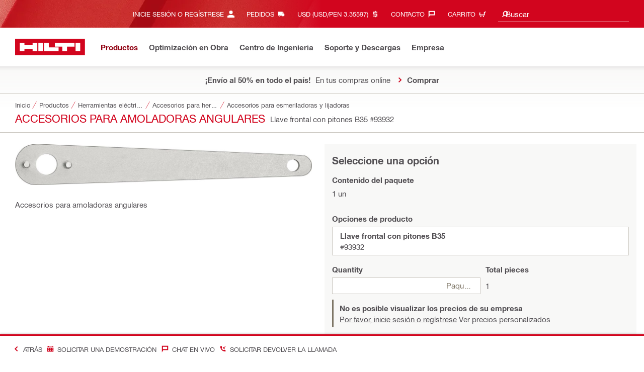

--- FILE ---
content_type: application/javascript
request_url: https://www.hilti.com.pe/En6rECnsVXUMAYJtB5_W/N75VfLDhJtb6kQau/VElEcw/HX/16UCwkBnEB
body_size: 174671
content:
(function(){if(typeof Array.prototype.entries!=='function'){Object.defineProperty(Array.prototype,'entries',{value:function(){var index=0;const array=this;return {next:function(){if(index<array.length){return {value:[index,array[index++]],done:false};}else{return {done:true};}},[Symbol.iterator]:function(){return this;}};},writable:true,configurable:true});}}());(function(){Nm();b2g();mBg();var nc=function(Dj,OB){return Dj<=OB;};var mx=function(IB){var Hk=['text','search','url','email','tel','number'];IB=IB["toLowerCase"]();if(Hk["indexOf"](IB)!==-1)return 0;else if(IB==='password')return 1;else return 2;};var Kl=function(){OM=["\x61\x70\x70\x6c\x79","\x66\x72\x6f\x6d\x43\x68\x61\x72\x43\x6f\x64\x65","\x53\x74\x72\x69\x6e\x67","\x63\x68\x61\x72\x43\x6f\x64\x65\x41\x74"];};var tk=function(cR){return !cR;};var Qb=function(lj,BR){return lj|BR;};var V4=function(C4){return zX["Math"]["floor"](zX["Math"]["random"]()*C4["length"]);};var zB=function b0(Lk,vN){'use strict';var qB=b0;switch(Lk){case EQ:{var Ux=vN[xn];xc.push(zN);var Fc;return Fc=Ux&&Hx(KR(typeof qN()[QR(Z2)],rB([],[][[]]))?qN()[QR(xN)].apply(null,[lR,MB]):qN()[QR(XB)](j4,gb),typeof zX[C1()[sT(Ds)].apply(null,[Xc,wj,rP,C2,qR])])&&KR(Ux[CM(typeof qN()[QR(wj)],rB([],[][[]]))?qN()[QR(Ek)].call(null,Zf,Qj):qN()[QR(xN)].call(null,YP,d1)],zX[C1()[sT(Ds)](qT,tk(tk([])),rP,C2,qR)])&&CM(Ux,zX[KR(typeof C1()[sT(p4)],rB([],[][[]]))?C1()[sT(x0)](Gb,gT,c2,Nk,E4):C1()[sT(Ds)](qs,p4,rP,C2,qR)][X0()[z2(RN)].call(null,kr,qs)])?X0()[z2(G4)](wl,UP):typeof Ux,xc.pop(),Fc;}break;case xn:{return this;}break;case L3:{return this;}break;case CO:{var PT=vN[xn];var Pl;xc.push(jc);return Pl=GN(OW,[CM(typeof ZB()[VM(NR)],rB('',[][[]]))?ZB()[VM(G4)](AB,xs,Qk):ZB()[VM(NR)].call(null,V2,B2,LT),PT]),xc.pop(),Pl;}break;case qn:{var rk=vN[xn];return typeof rk;}break;case pY:{var Bl=vN[xn];var Zl=vN[G9];var bl=vN[IE];xc.push(Al);Bl[Zl]=bl[X0()[z2(w1)].apply(null,[Qs,mB])];xc.pop();}break;case Xm:{var M4=vN[xn];xc.push(Q0);var E2;return E2=M4&&Hx(qN()[QR(XB)].apply(null,[Dk,gb]),typeof zX[KR(typeof C1()[sT(RN)],'undefined')?C1()[sT(x0)].apply(null,[x0,l4,fP,kl,JT]):C1()[sT(Ds)](I2,tk(tk(Ek)),rP,C2,qM)])&&KR(M4[qN()[QR(Ek)](dW,Qj)],zX[C1()[sT(Ds)].call(null,x0,wR,rP,C2,qM)])&&CM(M4,zX[C1()[sT(Ds)](Qj,tk(tk(Ek)),rP,C2,qM)][KR(typeof X0()[z2(Gb)],'undefined')?X0()[z2(qs)].call(null,Js,lx):X0()[z2(RN)](L8,qs)])?X0()[z2(G4)](ms,UP):typeof M4,xc.pop(),E2;}break;case C:{var rM=vN[xn];var Ys=vN[G9];var Ms=vN[IE];xc.push(Jj);rM[Ys]=Ms[X0()[z2(w1)].call(null,G,mB)];xc.pop();}break;case IY:{return this;}break;case hm:{xc.push(SM);this[Z1()[rb(YN)](xY,ON,Yj)]=tk(Ds);var LN=this[dk()[n4(XB)](dx,LT,Y4,Pc,kP)][Pj[bx]][Yl()[jI(sR)](mR,Xc,xx,gT)];if(KR(X0()[z2(Kj)].call(null,CW,qT),LN[qN()[QR(T0)].call(null,mO,M1)]))throw LN[X0()[z2(Xb)].call(null,LM,p4)];var nN;return nN=this[CM(typeof Z1()[rb(ps)],rB('',[][[]]))?Z1()[rb(xB)](R7,ps,GI):Z1()[rb(A0)](cs,Jc,JR)],xc.pop(),nN;}break;case kX:{var tN=vN[xn];var jT=vN[G9];var jB=vN[IE];return tN[jT]=jB;}break;case z9:{xc.push(nI);var C0;return C0=Z1()[rb(Rb)](JR,L2,hB),xc.pop(),C0;}break;case Gf:{var DB=vN[xn];var El=vN[G9];var Os=vN[IE];xc.push(OI);try{var M2=xc.length;var Sc=tk([]);var gZ;return gZ=GN(OW,[qN()[QR(T0)](zU,M1),CM(typeof qN()[QR(c5)],rB([],[][[]]))?qN()[QR(p4)](AU,Yv):qN()[QR(xN)](Gw,Ds),KR(typeof X0()[z2(VZ)],rB('',[][[]]))?X0()[z2(qs)].call(null,Zt,tv):X0()[z2(Xb)](cY,p4),DB.call(El,Os)]),xc.pop(),gZ;}catch(lC){xc.splice(FZ(M2,Ek),Infinity,OI);var TC;return TC=GN(OW,[qN()[QR(T0)](zU,M1),X0()[z2(Kj)](nX,qT),KR(typeof X0()[z2(mB)],rB([],[][[]]))?X0()[z2(qs)](Al,gS):X0()[z2(Xb)](cY,p4),lC]),xc.pop(),TC;}xc.pop();}break;case HX:{return this;}break;case QY:{var fJ=vN[xn];var jK=vN[G9];var Th=vN[IE];return fJ[jK]=Th;}break;case nU:{xc.push(Md);this[Z1()[rb(YN)](NO,tp,Yj)]=tk(Ds);var rz=this[dk()[n4(XB)].apply(null,[dx,LT,JZ,Jc,Bt])][Ds][KR(typeof Yl()[jI(Jc)],'undefined')?Yl()[jI(wj)](Qj,lx,tk(tk({})),NJ):Yl()[jI(sR)].call(null,Jp,gb,RN,gT)];if(KR(X0()[z2(Kj)](f3,qT),rz[KR(typeof qN()[QR(Jc)],rB([],[][[]]))?qN()[QR(xN)].apply(null,[PC,OV]):qN()[QR(T0)](mD,M1)]))throw rz[X0()[z2(Xb)](XF,p4)];var sF;return sF=this[KR(typeof Z1()[rb(tK)],'undefined')?Z1()[rb(A0)](ms,tk(Ek),Nv):Z1()[rb(xB)](tf,tk(tk([])),GI)],xc.pop(),sF;}break;case D8:{return this;}break;case mU:{var kH=vN[xn];xc.push(GA);var Ot=zX[Mz()[DH(Ek)](C2,Bz,jQ,Oz)](kH);var fK=[];for(var Sh in Ot)fK[Z1()[rb(bx)](M5,Tp,Rb)](Sh);fK[KR(typeof Yl()[jI(TZ)],'undefined')?Yl()[jI(wj)].call(null,tw,sR,C2,gH):Yl()[jI(ON)](Mw,wp,ps,KK)]();var NC;return NC=function w5(){xc.push(NF);for(;fK[Iw()[Lp(Ds)].apply(null,[Nn,zF,tk(Ek),zF])];){var GV=fK[KR(typeof Iw()[Lp(Bz)],rB([],[][[]]))?Iw()[Lp(EC)](xx,tk(Ek),xN,E4):Iw()[Lp(N5)](BY,xt,xt,LZ)]();if(Rv(GV,Ot)){var gK;return w5[X0()[z2(w1)](CY,mB)]=GV,w5[Z1()[rb(YN)](kg,qs,Yj)]=tk(Ek),xc.pop(),gK=w5,gK;}}w5[Z1()[rb(YN)](kg,I2,Yj)]=tk(Pj[bx]);var pV;return xc.pop(),pV=w5,pV;},xc.pop(),NC;}break;case Ff:{xc.push(sK);var H5;return H5=Z1()[rb(Rb)].call(null,dK,gb,hB),xc.pop(),H5;}break;case bE:{var Dz=vN[xn];var bH=vN[G9];var TH=vN[IE];xc.push(FK);try{var qC=xc.length;var St=tk({});var kF;return kF=GN(OW,[qN()[QR(T0)](cQ,M1),qN()[QR(p4)](m7,Yv),X0()[z2(Xb)](cU,p4),Dz.call(bH,TH)]),xc.pop(),kF;}catch(Y5){xc.splice(FZ(qC,Ek),Infinity,FK);var JS;return JS=GN(OW,[qN()[QR(T0)].call(null,cQ,M1),X0()[z2(Kj)](C9,qT),CM(typeof X0()[z2(xs)],'undefined')?X0()[z2(Xb)](cU,p4):X0()[z2(qs)](dF,WH),Y5]),xc.pop(),JS;}xc.pop();}break;case vD:{var kC=vN[xn];var NH;xc.push(cK);return NH=GN(OW,[ZB()[VM(G4)](YO,xs,UL),kC]),xc.pop(),NH;}break;case Vg:{var UK=vN[xn];return typeof UK;}break;case IE:{return this;}break;case WO:{var jV=vN[xn];xc.push(TS);var ft=zX[Mz()[DH(Ek)].call(null,C2,wp,jQ,VA)](jV);var gC=[];for(var Iv in ft)gC[KR(typeof Z1()[rb(zF)],rB('',[][[]]))?Z1()[rb(A0)].call(null,IA,TJ,P5):Z1()[rb(bx)](Eh,nd,Rb)](Iv);gC[Yl()[jI(ON)].apply(null,[XA,Gp,OZ,KK])]();var ZZ;return ZZ=function gt(){xc.push(Lz);for(;gC[Iw()[Lp(Ds)](S,hh,mB,zF)];){var xZ=gC[KR(typeof Iw()[Lp(Tp)],rB('',[][[]]))?Iw()[Lp(EC)](jh,G4,Jc,sz):Iw()[Lp(N5)](MU,qs,EC,LZ)]();if(Rv(xZ,ft)){var ht;return gt[X0()[z2(w1)](P9,mB)]=xZ,gt[Z1()[rb(YN)](pQ,Ev,Yj)]=tk(Ek),xc.pop(),ht=gt,ht;}}gt[Z1()[rb(YN)](pQ,n5,Yj)]=tk(Ds);var PF;return xc.pop(),PF=gt,PF;},xc.pop(),ZZ;}break;}};var PA=function(){if(zX["Date"]["now"]&&typeof zX["Date"]["now"]()==='number'){return zX["Math"]["round"](zX["Date"]["now"]()/1000);}else{return zX["Math"]["round"](+new (zX["Date"])()/1000);}};var Tv=function(xw,fV){return xw^fV;};var k5=function(YC){return ~YC;};var Vd=function wK(wS,xd){'use strict';var sp=wK;switch(wS){case CO:{var Dv=xd[xn];var Vv;xc.push(Gp);return Vv=Dv&&Hx(qN()[QR(XB)](sv,gb),typeof zX[C1()[sT(Ds)].call(null,Tp,Ds,rP,C2,kd)])&&KR(Dv[qN()[QR(Ek)].apply(null,[hz,Qj])],zX[C1()[sT(Ds)](p4,TJ,rP,C2,kd)])&&CM(Dv,zX[C1()[sT(Ds)](xB,fZ,rP,C2,kd)][X0()[z2(RN)].call(null,s5,qs)])?X0()[z2(G4)](Fp,UP):typeof Dv,xc.pop(),Vv;}break;case OQ:{var QC=xd[xn];return typeof QC;}break;case gY:{var Lh=xd[xn];var fd=xd[G9];var Zd=xd[IE];xc.push(Uh);Lh[fd]=Zd[X0()[z2(w1)](YI,mB)];xc.pop();}break;case Z:{var Yt=xd[xn];var Jv=xd[G9];var lS=xd[IE];return Yt[Jv]=lS;}break;case Um:{var Gz=xd[xn];var Mh=xd[G9];var Bh=xd[IE];xc.push(bL);try{var gA=xc.length;var xh=tk([]);var Nd;return Nd=GN(OW,[KR(typeof qN()[QR(LT)],rB('',[][[]]))?qN()[QR(xN)](z5,dL):qN()[QR(T0)].call(null,ZJ,M1),qN()[QR(p4)](bv,Yv),KR(typeof X0()[z2(EC)],rB('',[][[]]))?X0()[z2(qs)].call(null,Yw,Xz):X0()[z2(Xb)](Zv,p4),Gz.call(Mh,Bh)]),xc.pop(),Nd;}catch(jS){xc.splice(FZ(gA,Ek),Infinity,bL);var WA;return WA=GN(OW,[qN()[QR(T0)](ZJ,M1),X0()[z2(Kj)](Rh,qT),X0()[z2(Xb)].call(null,Zv,p4),jS]),xc.pop(),WA;}xc.pop();}break;case Gf:{return this;}break;case Xf:{var hJ=xd[xn];xc.push(Qv);var YF;return YF=GN(OW,[ZB()[VM(G4)](VS,xs,Kj),hJ]),xc.pop(),YF;}break;case QD:{return this;}break;case MO:{return this;}break;case WE:{var f5;xc.push(OF);return f5=Z1()[rb(Rb)].call(null,jd,hh,hB),xc.pop(),f5;}break;case vU:{var Hp=xd[xn];xc.push(VL);var TF=zX[KR(typeof Mz()[DH(A0)],rB(Yl()[jI(bx)].apply(null,[s5,tk(Ds),pA,GI]),[][[]]))?Mz()[DH(RN)](CA,x0,mJ,Ld):Mz()[DH(Ek)].apply(null,[C2,DF,jQ,nI])](Hp);var HJ=[];for(var B5 in TF)HJ[Z1()[rb(bx)](vF,tk(tk(Ek)),Rb)](B5);HJ[Yl()[jI(ON)].call(null,Hz,tk({}),EC,KK)]();var R5;return R5=function LL(){xc.push(RF);for(;HJ[Iw()[Lp(Ds)](A4,l4,hh,zF)];){var JV=HJ[CM(typeof Iw()[Lp(x0)],'undefined')?Iw()[Lp(N5)].apply(null,[L8,A0,tk(tk(Ds)),LZ]):Iw()[Lp(EC)](nw,lx,tk([]),UJ)]();if(Rv(JV,TF)){var FL;return LL[CM(typeof X0()[z2(Pc)],rB([],[][[]]))?X0()[z2(w1)].apply(null,[k0,mB]):X0()[z2(qs)](E5,cJ)]=JV,LL[Z1()[rb(YN)].call(null,S,NR,Yj)]=tk(Ek),xc.pop(),FL=LL,FL;}}LL[KR(typeof Z1()[rb(Ds)],rB('',[][[]]))?Z1()[rb(A0)](pJ,Ev,SM):Z1()[rb(YN)].apply(null,[S,N5,Yj])]=tk(Ds);var PZ;return xc.pop(),PZ=LL,PZ;},xc.pop(),R5;}break;case tW:{xc.push(vK);this[Z1()[rb(YN)].apply(null,[hk,Yw,Yj])]=tk(Ds);var Xv=this[dk()[n4(XB)](dx,LT,x0,Y4,md)][Ds][Yl()[jI(sR)](tP,Xc,Z2,gT)];if(KR(KR(typeof X0()[z2(lh)],'undefined')?X0()[z2(qs)].apply(null,[jh,nS]):X0()[z2(Kj)](rh,qT),Xv[qN()[QR(T0)](NN,M1)]))throw Xv[X0()[z2(Xb)](Uw,p4)];var Kv;return Kv=this[Z1()[rb(xB)](dA,KK,GI)],xc.pop(),Kv;}break;case E8:{var RJ=xd[xn];var tJ;xc.push(Yv);return tJ=RJ&&Hx(KR(typeof qN()[QR(zh)],rB('',[][[]]))?qN()[QR(xN)].apply(null,[s5,KC]):qN()[QR(XB)].call(null,l5,gb),typeof zX[C1()[sT(Ds)].call(null,C2,xN,rP,C2,nv)])&&KR(RJ[qN()[QR(Ek)].apply(null,[US,Qj])],zX[C1()[sT(Ds)].call(null,FV,Rb,rP,C2,nv)])&&CM(RJ,zX[C1()[sT(Ds)].apply(null,[lx,tk(Ek),rP,C2,nv])][X0()[z2(RN)].call(null,bp,qs)])?X0()[z2(G4)].apply(null,[wv,UP]):typeof RJ,xc.pop(),tJ;}break;case pm:{var BH=xd[xn];return typeof BH;}break;case xD:{var mz=xd[xn];xc.push(fw);var MA;return MA=mz&&Hx(KR(typeof qN()[QR(Ct)],rB([],[][[]]))?qN()[QR(xN)](fH,QS):qN()[QR(XB)].apply(null,[fF,gb]),typeof zX[C1()[sT(Ds)].call(null,sR,nd,rP,C2,mw)])&&KR(mz[qN()[QR(Ek)](rv,Qj)],zX[C1()[sT(Ds)](qs,YZ,rP,C2,mw)])&&CM(mz,zX[C1()[sT(Ds)](KK,w1,rP,C2,mw)][X0()[z2(RN)].call(null,tA,qs)])?KR(typeof X0()[z2(ps)],'undefined')?X0()[z2(qs)](mF,HL):X0()[z2(G4)](DA,UP):typeof mz,xc.pop(),MA;}break;case wO:{var zv=xd[xn];return typeof zv;}break;case RX:{var Lv=xd[xn];xc.push(JA);var Sv;return Sv=Lv&&Hx(KR(typeof qN()[QR(bx)],rB('',[][[]]))?qN()[QR(xN)](dw,Jd):qN()[QR(XB)].apply(null,[FS,gb]),typeof zX[C1()[sT(Ds)].call(null,Nv,tk(tk(Ds)),rP,C2,sK)])&&KR(Lv[qN()[QR(Ek)](Ck,Qj)],zX[C1()[sT(Ds)](Xz,I2,rP,C2,sK)])&&CM(Lv,zX[CM(typeof C1()[sT(Pc)],'undefined')?C1()[sT(Ds)](Sz,tk(tk(Ek)),rP,C2,sK):C1()[sT(x0)](bx,lx,Bz,nI,A5)][X0()[z2(RN)](qc,qs)])?KR(typeof X0()[z2(Z2)],rB([],[][[]]))?X0()[z2(qs)].call(null,nF,wV):X0()[z2(G4)](dL,UP):typeof Lv,xc.pop(),Sv;}break;case f9:{var nZ=xd[xn];return typeof nZ;}break;case qU:{var GC=xd[xn];var ES;xc.push(RK);return ES=GC&&Hx(qN()[QR(XB)](zJ,gb),typeof zX[C1()[sT(Ds)].call(null,Pd,qT,rP,C2,OA)])&&KR(GC[qN()[QR(Ek)](Ok,Qj)],zX[C1()[sT(Ds)].call(null,DF,I2,rP,C2,OA)])&&CM(GC,zX[C1()[sT(Ds)].call(null,KK,rJ,rP,C2,OA)][KR(typeof X0()[z2(Tp)],rB('',[][[]]))?X0()[z2(qs)](wv,nK):X0()[z2(RN)].call(null,wx,qs)])?X0()[z2(G4)](Az,UP):typeof GC,xc.pop(),ES;}break;case UU:{var Gt=xd[xn];return typeof Gt;}break;case pn:{var tL=xd[xn];var vA=xd[G9];var jC=xd[IE];xc.push(p4);tL[vA]=jC[X0()[z2(w1)](LS,mB)];xc.pop();}break;case TW:{var gw=xd[xn];var pv=xd[G9];var LJ=xd[IE];return gw[pv]=LJ;}break;case FU:{var bZ=xd[xn];var Oh=xd[G9];var rF=xd[IE];xc.push(DZ);try{var vz=xc.length;var nH=tk([]);var cZ;return cZ=GN(OW,[qN()[QR(T0)](lI,M1),qN()[QR(p4)](Ox,Yv),CM(typeof X0()[z2(N5)],rB('',[][[]]))?X0()[z2(Xb)](Z3,p4):X0()[z2(qs)](Jt,wt),bZ.call(Oh,rF)]),xc.pop(),cZ;}catch(GJ){xc.splice(FZ(vz,Ek),Infinity,DZ);var VC;return VC=GN(OW,[qN()[QR(T0)](lI,M1),X0()[z2(Kj)](r0,qT),X0()[z2(Xb)](Z3,p4),GJ]),xc.pop(),VC;}xc.pop();}break;case YD:{return this;}break;}};var Ud=function(){return ["KIM","R>\t\x07\\Jo)7I9_","\vC\n6AUi))I%B\x07(\vQ","C\\:\'EP&","\rOUp\"\x07!R P","\x40CV;","\b\rZtM#%G3d#V,","\nOEU)L#V\x07)","A:^`U#%LE3\x00","JNJ<0C>t\"\vV","A/K","-SP3P\fAUM)I1_+","3","\x40\x07\x07Bl(*A\"X\"EA;2HS"," A/~\b\fP\b7","7qKX\x3f\x07A\"X\nL6","]R[!0","/\x000","+\rHFL \x07db$^4\x00P\\KU","T\fH0\nKUX SL#V\x07)Ea1\x40BK","\"2p3C","IK\bo",">\rJfI>24b7R(D","D\f<","+S5A","KVL)\x000w7Z\v\v\nA","\x00(\r]BM+M3E.n2hHK7T\x3f_\t","G\x3fG\v)","MW\\\"I","_7Cl","r3V+\x3f","A4f+","=/\x07\r~F\x400U&w\v&W:","\f:]TP#","^","8W4","K)+V3r.\tF","^KX8+R;","^UV8\'O:","M\b>%;fBX< -Z3","%Y5\x00F=-lR_*6","\x07!C:","UM8","jT","m)\v0e8R#\x00P","qS(\\9KCl\',EvB5\fL\x00HLB)\'O2T\ngM+]\x07Z$6A5E\v5*JB#dT>TN\vV1FOOI^)]","N&B","RcE~\\[0K8p~u%w ]Fu{=xBuz","i","-!S9\\\x072\b","P","J-6","T\x3f>%N\x3fA+V09KPJ\t%B:T\n","\\\v#\fC8:\vKT","\nKDL8*G",">\x00C-\\SQ","-0","\"L9^","\r4c=\x3f\x00HJ\r2\x00yS\'k6\rofw+12aw\r\tcJ65[Op\f\'wD p/+{$\x075Zh[\x3f/a\t/=t/%*to9\vqS#AO0zLxKaw$p\r=Ef}:2aS#AO0zLxKaw$p\r=Ef}:2ag8qNc=6.)oa[;2\x07rR=&w=6,f\f:2j`S$lE.,Afx\"1B!p\'#\"(;\x3f%LJ_\'2\vp/3zk6.9ofxB2a{X\tk=&.)or\r*)p\x00\r5gC\rod[\bap/\'w:.+LcZ2\x00yS&v$$.,Afx\"9B!p)%\"t\tD=\x07f|z2jR]c=6.=Av+2\x07tx\\!M=%8LPx\x07*vH>R\tx;\t5\v\'f;6ah\bc\x3f=3\fQEMV\r2)Wet\t3m4;0dRx%&au\tcJ6%`Po+6p\x3f$c1\t.)dec4:j\x07p/\x3fA9W)oIZy6#b p/\r#x6\rodX~*a\t/IO,\\LPx(Gp)$c+kA.)dVn:j\x07p/=*0W)oKw96#cbS&FN<$.$FQx\r9ox/2\"=\v1k\x40zx3aU6c07.)d^l:U\t/R\t.^ofs\t)op/Sc=#\r\x00gf[;2\"y!N\v\x07OqU=vX\"\\~A$\r\"0x]}5pE{X\nM=\vk\x40xz2j$k$m0:[|^XF*!t/1{6)a\x40x&v p/\x40;35\rf;6a^/\vF\f==J\r1j\"h91c+g6-[``9tva!{=./{k58$c(06.Ew+2rak:#-h\f=\tovx)r=~\t&t8$.,Afx pn1pX$h>\\W*of|z2jf,$m4=YIx\ba8^]pg=#\x00)oIc\n6#b p/Wc806.JI[;2Ces&=v8W*of|z2j/d<$XA.)dl[$:n1s$h0&)a\x40xvD p/x+j\v/DLxa=B]v)U=6.,CO 2az,Sc=:<Afx\'\x00wp\\!M=LPx\t\fv,P!$\v6.>{Kx\r2\x00J\t/1gJ6%Z|sV\r2*zS\"\x40;\t5[|H\f\r6ra{\"\tTP\t-ofx\r23e:p/!D>gA.)d^la=B]r$cN3\x00)oLI93aR&C36Xofx&(ap*-1{=\"^ofs\x00=uRI/$c=!9<Afx\'\x00wB1x$c\x3fl:)ofU\x00;sH p/\r2l6/fx!Be1rZ%c\x3f\b1\b;okQ:2ft\tQ\x40\v48Mtx\x002a{%k=*0W)oJA6#cbS&q8$.$FQx\r9vv.x/2\"=\x07k\x40zx3ag,$W;g6.ZR|+0pB!p-0w/0W)ocV\r2(yet\tc=0wx\bccVt\b ZXLPx*wj:h6\tp+\'\r\x3fxR]\"!t/1M=^1k\x40x~1y\tWcn5,Afx e1pX$p2/=\x07LPx&N=p*$m2;\x3fhX\vKad$Ns=h\x00*)osV\r2p*&m48Mtx\b*n1^\\\x00J6=&wk#3aRx;fZ)jQx2ph/\bc9\v )XO`\r1z%S\\~=.9oec\ba=A>cN#6)a\x40x\t\'ffP)$`4\fzLxKat\\{=&ZocV\r1>U)/c=\x00\r[HLxKa{\bc\x3f\b1\x07-`\x40x~0.y~\t,A;\fZxm[\"\'2a\x07p-\bc\x3f\b1\b;oc`7.Op;s\\m5;\x00gfs2b`X$h%\b4:)ofo%\x00Opv<\x40\v\"5Zxk\v(Bg#-l\x3f:!=\x00t\f$x=p c=6-;A}2ax\b5M=2k\x40x 2aU($c)k.)oaW\x00ra{\"=)=xas\"(vc8~*vL\r1Z)iOA\r2ag\tUN=A[^ofs\x00<i{\x3f$`8A.)dlm6a:^]&w=67<[cV\r2)S-{\r5>xtj)\"O5`/$c:.36\na\x40x(Cp*($c+!ox\r)D{%\bD\n&.*a\x40x!ydp*($`G\fBRcgKatX$hO#6)a\x40x\v&wr/P9r\v\v6.\x3f|Lv+2\x07s=!M=\x07`\x40xz2jkE\'c=A.)don\v\"ra{&\'k=.+|^~2\x00Op\x00(V\v6.<Afx\"ah)\bc>\t0W)lJA )DfP!\'0(6.)o`^J2at\bc>\t0>^of6#b\x00{\x3f$`E./fx!Fe1p\\M=Z-kN\r2aalQ\x40\v4:-tx\x002a{)\b7k=*0W)oL]\t6#cbS&C8$.$FQx\r9\bC>x/2\"=1k\x40xz2f~\t&\x40\v.<Afx 1e1pX$h7=\x00)oLI93aS)xO\rZ)kx\r91rC2=!\x07ws\bvr:`6c3g5.)ox\r9ox/\bc\x3f\n2>Zoc`\x07=#a`p//{$\r5=BR]KaxX$h;!_^ofs\x3f$OpPh8A.)dok:o1p-EJ6%/as\tz2j\x07c*$l0E.,Afz1,C82Lh\x00*)oM`\b#OpPh\rkA.)dVv:o1p-J6%Zx\rz2j~9Sc=&=,wfw+va^/-`<!}p\f|D3ep-r&A.)dkZ$:o1p-\b\n65tp\f\"J=p:($c+ odX&ra{&!\t.^ofk*r9S!{+\rZ)jQx2w<^/\tR%.^ofs\x07.Op7<lE,wfv+2\rCw$Wt6=;ovx=#a`p/+{$\r\roc`9>u4c>j6*^ofs=vq`p/\r2l69<Afx!FB1x$c;6 W)ocV\r2)T#t\tSc=D <Af{\"4B;c#W=0%wpO\'2s]\tU{$G9 ~Lx\"va^/\tlL<t\f2e`p/\rx6 o`l!=A\x00pg= >^ofs!i\tc=9:gfv+2\x07ug$x ZJ`S\'2Op\r30(6.)omt4XpB!p-Us/3\x00)oLI93aS)xO\rZ)kx\r9-vh/\bc\x3f\n\"9ofc&f/`6c3g5.)kx\b*n1pX$J\v/%trU9\vp/\rm4;Xtx\ba=A\bc\x3f\vG;osV\r2)T#k*($c+*lqv+2\x07y:g\fw=6a\x40x%.C`p/\r\x40A.)dVn:vd/$N./JU9)eS/\x40E\x3fJO]\vJ=q`/$c81F9\rf\r2/Pt\tc= odX ag\v\rc=6Ckfx\r0K\x07p/\'NS86 odX x$/$c= )ofsz!iT\x3fzX","{\nI^8","6V\x3fR\v\nP:=\rINJ8%T\x3f^\x00","\\RW8)E","P1\x00","\rXK",",","7V1\r",")G;OS\\/%N1T","B+\fV",")SX\n#\x00L","w-\x07-V3-+\fG+","D9R*\x00L\b\nKIM","G3E++\x00O1-gC","4-G/$KkP!0","\x07M&","<mH])","M","9_\"F(","\n(W:","7\x00A>,\x00OUz#*T","YUM","\b*",":\x07\x40","Ps[","E+\x3f\n\t\\S[)0t\x3f\\\v4C/","Q\b-\n","#P\n","3ZO","IT\"","u",":2",":\v:\vGQ\\>27Y8R+\x3f\x00A\t+","=",":+\rXNZ)7%T7","2Q","&I9\\\v3K\'&HKP+0","","P7V\v","U\x074N&9K","\rLLP8\'!M&^&[/+\tIB","`f","\\",":.0qqx\x00&",";0\fGT","J","%TG","\v2M6","(\fA\n%&","M9D\"","M3\f}BU)-U;u3","L-51L:g\v5K1","Sf\\","\x007T","J1!CE\\>","\b2\tN5;",":KFU%Y3CF3\b\v\\EO$GQ\\*N3Rj L=\n\fwU9ii8FtW6F","_)\x07\'HH)\"r-oWP","+","\b*G\b\x00IBM\x3f","C7]\r2\tC\b:1\x3f","1(O4","N(",".\vL- \fZO","\x3f_2v/","*N9EN$\nL\n:H[I])-N3UN(*HZH#.E5E","$\x07\t\\B]6K3C","o\nP:\tZNV\"IdP9C5K\bv","R*RHsaL7N<b#K<$ ","4O&","F)\f\rAUP)0A\"X)","<\x07CB","J}2X0\fOSX","C\\ #A\"T7.\x00N","\'O8E\v)u1\x00","B^wV","\x00 E"];};var ZV=function(RV){try{if(RV!=null&&!zX["isNaN"](RV)){var Zz=zX["parseFloat"](RV);if(!zX["isNaN"](Zz)){return Zz["toFixed"](2);}}}catch(Rw){}return -1;};var qd=function(j5,CV){return j5>CV;};var kV=function(bw,Kz){return bw instanceof Kz;};var DC=function(ZP,Ip){return ZP&Ip;};var Wv=function dV(LA,hS){'use strict';var Cd=dV;switch(LA){case D8:{var wF=function(cC,Bd){xc.push(ps);if(tk(lV)){for(var pw=Pj[bx];bC(pw,LZ);++pw){if(bC(pw,Pj[EC])||KR(pw,mB)||KR(pw,UL)||KR(pw,n5)){ZS[pw]=cL(Ek);}else{ZS[pw]=lV[Iw()[Lp(Ds)].apply(null,[TV,zF,RN,zF])];lV+=zX[ZB()[VM(C2)](wP,YZ,Qj)][qN()[QR(nd)].apply(null,[nv,Y4])](pw);}}}var JL=Yl()[jI(bx)].apply(null,[ZA,rJ,tk(Ek),GI]);for(var pF=Ds;bC(pF,cC[Iw()[Lp(Ds)].apply(null,[TV,Tp,Qk,zF])]);pF++){var wA=cC[Iw()[Lp(bx)].apply(null,[Vt,tk(tk({})),lx,L2])](pF);var Dt=DC(XZ(Bd,x0),Pj[wj]);Bd*=Pj[C2];Bd&=Pj[qs];Bd+=Pj[x0];Bd&=Pj[nJ];var KS=ZS[cC[X0()[z2(Pc)](B2,Tp)](pF)];if(KR(typeof wA[Z1()[rb(LT)].call(null,xt,hh,Ft)],qN()[QR(XB)].call(null,AV,gb))){var hA=wA[CM(typeof Z1()[rb(XB)],rB('',[][[]]))?Z1()[rb(LT)](xt,lx,Ft):Z1()[rb(A0)](SM,Sz,Md)](Ds);if(Ow(hA,Pj[EC])&&bC(hA,Pj[RN])){KS=ZS[hA];}}if(Ow(KS,Ds)){var KA=KJ(Dt,lV[Iw()[Lp(Ds)].call(null,TV,tk(tk({})),Kj,zF)]);KS+=KA;KS%=lV[Iw()[Lp(Ds)].apply(null,[TV,qA,K5,zF])];wA=lV[KS];}JL+=wA;}var DV;return xc.pop(),DV=JL,DV;};var Hd=function(QH){var SL=[0x428a2f98,0x71374491,0xb5c0fbcf,0xe9b5dba5,0x3956c25b,0x59f111f1,0x923f82a4,0xab1c5ed5,0xd807aa98,0x12835b01,0x243185be,0x550c7dc3,0x72be5d74,0x80deb1fe,0x9bdc06a7,0xc19bf174,0xe49b69c1,0xefbe4786,0x0fc19dc6,0x240ca1cc,0x2de92c6f,0x4a7484aa,0x5cb0a9dc,0x76f988da,0x983e5152,0xa831c66d,0xb00327c8,0xbf597fc7,0xc6e00bf3,0xd5a79147,0x06ca6351,0x14292967,0x27b70a85,0x2e1b2138,0x4d2c6dfc,0x53380d13,0x650a7354,0x766a0abb,0x81c2c92e,0x92722c85,0xa2bfe8a1,0xa81a664b,0xc24b8b70,0xc76c51a3,0xd192e819,0xd6990624,0xf40e3585,0x106aa070,0x19a4c116,0x1e376c08,0x2748774c,0x34b0bcb5,0x391c0cb3,0x4ed8aa4a,0x5b9cca4f,0x682e6ff3,0x748f82ee,0x78a5636f,0x84c87814,0x8cc70208,0x90befffa,0xa4506ceb,0xbef9a3f7,0xc67178f2];var Cz=0x6a09e667;var DL=0xbb67ae85;var Iz=0x3c6ef372;var vV=0xa54ff53a;var QV=0x510e527f;var qw=0x9b05688c;var lK=0x1f83d9ab;var rV=0x5be0cd19;var Ez=sL(QH);var Zp=Ez["length"]*8;Ez+=zX["String"]["fromCharCode"](0x80);var Kh=Ez["length"]/4+2;var Rp=zX["Math"]["ceil"](Kh/16);var QJ=new (zX["Array"])(Rp);for(var Dp=0;Dp<Rp;Dp++){QJ[Dp]=new (zX["Array"])(16);for(var pC=0;pC<16;pC++){QJ[Dp][pC]=Ez["charCodeAt"](Dp*64+pC*4)<<24|Ez["charCodeAt"](Dp*64+pC*4+1)<<16|Ez["charCodeAt"](Dp*64+pC*4+2)<<8|Ez["charCodeAt"](Dp*64+pC*4+3)<<0;}}var wL=Zp/zX["Math"]["pow"](2,32);QJ[Rp-1][14]=zX["Math"]["floor"](wL);QJ[Rp-1][15]=Zp;for(var XC=0;XC<Rp;XC++){var G5=new (zX["Array"])(64);var cw=Cz;var st=DL;var Ad=Iz;var zZ=vV;var qZ=QV;var IL=qw;var MZ=lK;var NV=rV;for(var gh=0;gh<64;gh++){var UA=void 0,np=void 0,mp=void 0,mL=void 0,lA=void 0,Z5=void 0;if(gh<16)G5[gh]=QJ[XC][gh];else{UA=qp(G5[gh-15],7)^qp(G5[gh-15],18)^G5[gh-15]>>>3;np=qp(G5[gh-2],17)^qp(G5[gh-2],19)^G5[gh-2]>>>10;G5[gh]=G5[gh-16]+UA+G5[gh-7]+np;}np=qp(qZ,6)^qp(qZ,11)^qp(qZ,25);mp=qZ&IL^~qZ&MZ;mL=NV+np+mp+SL[gh]+G5[gh];UA=qp(cw,2)^qp(cw,13)^qp(cw,22);lA=cw&st^cw&Ad^st&Ad;Z5=UA+lA;NV=MZ;MZ=IL;IL=qZ;qZ=zZ+mL>>>0;zZ=Ad;Ad=st;st=cw;cw=mL+Z5>>>0;}Cz=Cz+cw;DL=DL+st;Iz=Iz+Ad;vV=vV+zZ;QV=QV+qZ;qw=qw+IL;lK=lK+MZ;rV=rV+NV;}return [Cz>>24&0xff,Cz>>16&0xff,Cz>>8&0xff,Cz&0xff,DL>>24&0xff,DL>>16&0xff,DL>>8&0xff,DL&0xff,Iz>>24&0xff,Iz>>16&0xff,Iz>>8&0xff,Iz&0xff,vV>>24&0xff,vV>>16&0xff,vV>>8&0xff,vV&0xff,QV>>24&0xff,QV>>16&0xff,QV>>8&0xff,QV&0xff,qw>>24&0xff,qw>>16&0xff,qw>>8&0xff,qw&0xff,lK>>24&0xff,lK>>16&0xff,lK>>8&0xff,lK&0xff,rV>>24&0xff,rV>>16&0xff,rV>>8&0xff,rV&0xff];};var mV=function(){var OS=lt();var qV=-1;if(OS["indexOf"]('Trident/7.0')>-1)qV=11;else if(OS["indexOf"]('Trident/6.0')>-1)qV=10;else if(OS["indexOf"]('Trident/5.0')>-1)qV=9;else qV=0;return qV>=9;};var XS=function(){var bz=jL();var YV=zX["Object"]["prototype"]["hasOwnProperty"].call(zX["Navigator"]["prototype"],'mediaDevices');var qL=zX["Object"]["prototype"]["hasOwnProperty"].call(zX["Navigator"]["prototype"],'serviceWorker');var IF=! !zX["window"]["browser"];var MS=typeof zX["ServiceWorker"]==='function';var WJ=typeof zX["ServiceWorkerContainer"]==='function';var hV=typeof zX["frames"]["ServiceWorkerRegistration"]==='function';var KP=zX["window"]["location"]&&zX["window"]["location"]["protocol"]==='http:';var sA=bz&&(!YV||!qL||!MS||!IF||!WJ||!hV)&&!KP;return sA;};var jL=function(){var d5=lt();var tV=/(iPhone|iPad).*AppleWebKit(?!.*(Version|CriOS))/i["test"](d5);var XV=zX["navigator"]["platform"]==='MacIntel'&&zX["navigator"]["maxTouchPoints"]>1&&/(Safari)/["test"](d5)&&!zX["window"]["MSStream"]&&typeof zX["navigator"]["standalone"]!=='undefined';return tV||XV;};var FA=function(mZ){var dd=zX["Math"]["floor"](zX["Math"]["random"]()*100000+10000);var ML=zX["String"](mZ*dd);var ZL=0;var WK=[];var ww=ML["length"]>=18?true:false;while(WK["length"]<6){WK["push"](zX["parseInt"](ML["slice"](ZL,ZL+2),10));ZL=ww?ZL+3:ZL+2;}var NS=DS(WK);return [dd,NS];};var vL=function(Yd){if(Yd===null||Yd===undefined){return 0;}var L5=function GS(bJ){return Yd["toLowerCase"]()["includes"](bJ["toLowerCase"]());};var wC=0;(qK&&qK["fields"]||[])["some"](function(Xh){var v5=Xh["type"];var tC=Xh["labels"];if(tC["some"](L5)){wC=IH[v5];if(Xh["extensions"]&&Xh["extensions"]["labels"]&&Xh["extensions"]["labels"]["some"](function(Aw){return Yd["toLowerCase"]()["includes"](Aw["toLowerCase"]());})){wC=IH[Xh["extensions"]["type"]];}return true;}return false;});return wC;};var IK=function(qt){if(qt===undefined||qt==null){return false;}var vp=function vw(HC){return qt["toLowerCase"]()===HC["toLowerCase"]();};return vh["some"](vp);};var xV=function(kA){try{var pS=new (zX["Set"])(zX["Object"]["values"](IH));return kA["split"](';')["some"](function(PV){var CS=PV["split"](',');var nt=zX["Number"](CS[CS["length"]-1]);return pS["has"](nt);});}catch(pZ){return false;}};var wh=function(Xt){var b5='';var EV=0;if(Xt==null||zX["document"]["activeElement"]==null){return GN(OW,["elementFullId",b5,"elementIdType",EV]);}var bK=['id','name','for','placeholder','aria-label','aria-labelledby'];bK["forEach"](function(fA){if(!Xt["hasAttribute"](fA)||b5!==''&&EV!==0){return;}var BC=Xt["getAttribute"](fA);if(b5===''&&(BC!==null||BC!==undefined)){b5=BC;}if(EV===0){EV=vL(BC);}});return GN(OW,["elementFullId",b5,"elementIdType",EV]);};var rt=function(WC){var cA;if(WC==null){cA=zX["document"]["activeElement"];}else cA=WC;if(zX["document"]["activeElement"]==null)return -1;var Ew=cA["getAttribute"]('name');if(Ew==null){var J5=cA["getAttribute"]('id');if(J5==null)return -1;else return dh(J5);}return dh(Ew);};var BZ=function(Rd){var ZC=-1;var Qt=[];if(! !Rd&&typeof Rd==='string'&&Rd["length"]>0){var gv=Rd["split"](';');if(gv["length"]>1&&gv[gv["length"]-1]===''){gv["pop"]();}ZC=zX["Math"]["floor"](zX["Math"]["random"]()*gv["length"]);var nL=gv[ZC]["split"](',');for(var MV in nL){if(!zX["isNaN"](nL[MV])&&!zX["isNaN"](zX["parseInt"](nL[MV],10))){Qt["push"](nL[MV]);}}}else{var XH=zX["String"](Lt(1,5));var KZ='1';var Rt=zX["String"](Lt(20,70));var Mt=zX["String"](Lt(100,300));var Np=zX["String"](Lt(100,300));Qt=[XH,KZ,Rt,Mt,Np];}return [ZC,Qt];};var tt=function(YK,VV){var IS=typeof YK==='string'&&YK["length"]>0;var VK=!zX["isNaN"](VV)&&(zX["Number"](VV)===-1||PA()<zX["Number"](VV));if(!(IS&&VK)){return false;}var Dh='^([a-fA-F0-9]{31,32})$';return YK["search"](Dh)!==-1;};var xJ=function(EH,kz,wd){var bh;do{bh=wJ(Yn,[EH,kz]);}while(KR(KJ(bh,wd),Ds));return bh;};var vd=function(hF){xc.push(xt);var vC=jL(hF);var Rz=zX[Mz()[DH(Ek)](C2,Nv,jQ,MC)][X0()[z2(RN)].call(null,OC,qs)][Mz()[DH(bx)](w1,qs,E0,TS)].call(zX[Mz()[DH(l4)](nJ,Pc,kj,PS)][X0()[z2(RN)](OC,qs)],Iw()[Lp(Kj)].call(null,NK,zF,Qj,KK));var DK=zX[Mz()[DH(Ek)].call(null,C2,Gp,jQ,MC)][X0()[z2(RN)](OC,qs)][Mz()[DH(bx)].call(null,w1,hh,E0,TS)].call(zX[CM(typeof Mz()[DH(nd)],'undefined')?Mz()[DH(l4)](nJ,Ek,kj,PS):Mz()[DH(RN)](vJ,wR,Vp,qh)][X0()[z2(RN)](OC,qs)],ZB()[VM(tK)](OV,Jc,xs));var BV=tk(tk(zX[KR(typeof Iw()[Lp(dx)],rB([],[][[]]))?Iw()[Lp(EC)](tp,zh,Sz,Qd):Iw()[Lp(x0)].apply(null,[Ed,Ds,L2,wj])][Yl()[jI(Qk)](xH,Yw,OZ,GL)]));var hL=KR(typeof zX[dk()[n4(xN)](ph,xN,Pc,w1,Op)],qN()[QR(XB)].call(null,zV,gb));var nC=KR(typeof zX[qN()[QR(Qk)].apply(null,[ZF,sV])],qN()[QR(XB)](zV,gb));var Sw=KR(typeof zX[Z1()[rb(lx)].call(null,TR,tk(Ek),BL)][KR(typeof Iw()[Lp(rJ)],'undefined')?Iw()[Lp(EC)](EZ,wR,pA,pz):Iw()[Lp(Rb)].apply(null,[rP,T0,KK,Sz])],qN()[QR(XB)](zV,gb));var Ih=zX[Iw()[Lp(x0)](Ed,Xc,xt,wj)][KR(typeof Yl()[jI(xN)],'undefined')?Yl()[jI(wj)].apply(null,[SM,Z2,Ek,Ww]):Yl()[jI(GI)].apply(null,[qJ,zK,p4,l4])]&&KR(zX[Iw()[Lp(x0)](Ed,tk(Ds),NZ,wj)][Yl()[jI(GI)].apply(null,[qJ,Gb,cs,l4])][Iw()[Lp(UL)](l0,K5,GI,ps)],C1()[sT(nd)](KK,tk([]),Gv,wj,TS));var Wz=vC&&(tk(Rz)||tk(DK)||tk(hL)||tk(BV)||tk(nC)||tk(Sw))&&tk(Ih);var sZ;return xc.pop(),sZ=Wz,sZ;};var mh=function(Gd){xc.push(mA);var pP;return pP=It()[CM(typeof Yl()[jI(Gp)],'undefined')?Yl()[jI(Gp)](qF,G4,nd,xx):Yl()[jI(wj)](qP,n5,qs,HV)](function RS(YH){xc.push(kw);while(Ek)switch(YH[Mz()[DH(Pc)].call(null,EC,bx,rA,XF)]=YH[Z1()[rb(Yw)].call(null,Xp,K5,YZ)]){case Ds:if(Rv(KR(typeof Yl()[jI(zh)],'undefined')?Yl()[jI(wj)](Ed,tK,T0,BJ):Yl()[jI(L2)](Sp,tk([]),zh,nv),zX[CM(typeof Z1()[rb(dx)],'undefined')?Z1()[rb(Gp)].apply(null,[q2,UL,mB]):Z1()[rb(A0)](Wd,YZ,Uv)])){YH[Z1()[rb(Yw)].apply(null,[Xp,nJ,YZ])]=Pj[XB];break;}{var JJ;return JJ=YH[ZB()[VM(Xb)].call(null,TP,Qk,tk(tk(Ek)))](qN()[QR(lL)](wb,N5),null),xc.pop(),JJ;}case RN:{var MK;return MK=YH[ZB()[VM(Xb)].apply(null,[TP,Qk,Z2])](qN()[QR(lL)](wb,N5),zX[Z1()[rb(Gp)](q2,n5,mB)][Yl()[jI(L2)](Sp,tk(tk(Ds)),Kj,nv)][C1()[sT(zh)](xs,TZ,Ap,Pc,jt)](Gd)),xc.pop(),MK;}case Pj[Ek]:case Yl()[jI(FV)](d4,Jc,tK,Ct):{var jA;return jA=YH[CM(typeof X0()[z2(ps)],rB('',[][[]]))?X0()[z2(mB)].apply(null,[Hb,I2]):X0()[z2(qs)](Ev,Kw)](),xc.pop(),jA;}}xc.pop();},null,null,null,zX[CM(typeof ZB()[VM(Kj)],'undefined')?ZB()[VM(UL)](Es,nd,Ds):ZB()[VM(NR)](EL,hZ,tk(tk([])))]),xc.pop(),pP;};var X5=function(){if(tk(tk(xn))){}else if(tk([])){}else if(tk({})){}else if(tk(tk(xn))){}else if(tk(tk([]))){return function XL(){xc.push(Wh);var gp=lt();var Tz=CM(typeof Yl()[jI(JZ)],rB([],[][[]]))?Yl()[jI(bx)](Qx,tk([]),tk(tk(Ek)),GI):Yl()[jI(wj)](Tw,tk({}),tk(tk([])),GZ);var Jh=[];for(var jw=Ds;bC(jw,Pj[wp]);jw++){var zP=V4(gp);Jh[Z1()[rb(bx)](hN,tk({}),Rb)](zP);Tz=rB(Tz,gp[zP]);}var wz=[Tz,Jh];var mC;return mC=wz[Z1()[rb(XB)](SN,xt,TJ)](dk()[n4(w1)](QA,Ek,mB,xB,bp)),xc.pop(),mC;};}else{}};var Yp=function(){xc.push(Mv);try{var dJ=xc.length;var KL=tk({});var Td=lv();var TK=Gh()[qN()[QR(gT)](Z3,Xc)](new (zX[Iw()[Lp(YN)](X2,G4,tk(tk({})),NZ)])(KR(typeof qN()[QR(bx)],rB('',[][[]]))?qN()[QR(xN)](dS,HZ):qN()[QR(rJ)](UC,JZ),Yl()[jI(gT)].call(null,nB,Ek,tk(tk({})),Kj)),Z1()[rb(ON)](MN,tk(tk(Ds)),AK));var fS=lv();var PK=FZ(fS,Td);var hp;return hp=GN(OW,[ZB()[VM(sR)](Ak,x0,tK),TK,qN()[QR(GI)](xP,YN),PK]),xc.pop(),hp;}catch(UZ){xc.splice(FZ(dJ,Ek),Infinity,Mv);var AF;return xc.pop(),AF={},AF;}xc.pop();};var Gh=function(){xc.push(bS);var BS=zX[X0()[z2(gT)].apply(null,[Ch,tp])][ZB()[VM(lx)](qc,bx,wR)]?zX[X0()[z2(gT)](Ch,tp)][ZB()[VM(lx)](qc,bx,bx)]:cL(Ek);var KV=zX[X0()[z2(gT)](Ch,tp)][X0()[z2(rJ)](wV,qA)]?zX[KR(typeof X0()[z2(zh)],rB([],[][[]]))?X0()[z2(qs)](CZ,Bw):X0()[z2(gT)](Ch,tp)][X0()[z2(rJ)].apply(null,[wV,qA])]:cL(Ek);var hw=zX[Z1()[rb(Gp)](S1,YL,mB)][Yl()[jI(KK)](Xj,TZ,T0,Xz)]?zX[Z1()[rb(Gp)](S1,Sz,mB)][KR(typeof Yl()[jI(NZ)],'undefined')?Yl()[jI(wj)](sw,Yv,K5,ph):Yl()[jI(KK)].call(null,Xj,qA,tk(tk([])),Xz)]:cL(Ek);var Ep=zX[CM(typeof Z1()[rb(dx)],rB('',[][[]]))?Z1()[rb(Gp)].apply(null,[S1,YL,mB]):Z1()[rb(A0)](MF,qT,kZ)][Z1()[rb(FV)].apply(null,[ls,nd,YL])]?zX[Z1()[rb(Gp)].call(null,S1,tk([]),mB)][Z1()[rb(FV)](ls,Qj,YL)]():cL(dn[Z1()[rb(ps)].apply(null,[C5,Rb,Xc])]());var pK=zX[Z1()[rb(Gp)].call(null,S1,dP,mB)][X0()[z2(Z2)](gz,gb)]?zX[Z1()[rb(Gp)].call(null,S1,xN,mB)][KR(typeof X0()[z2(Z2)],'undefined')?X0()[z2(qs)].apply(null,[QF,vt]):X0()[z2(Z2)](gz,gb)]:cL(Ek);var HA=cL(Ek);var Ph=[KR(typeof Yl()[jI(hh)],'undefined')?Yl()[jI(wj)](tw,Gp,Ct,Qz):Yl()[jI(bx)].apply(null,[zt,tk(tk(Ds)),bx,GI]),HA,qN()[QR(L2)](YT,HS),wJ(I8,[]),wJ(IY,[]),wJ(AX,[]),wJ(I,[]),wJ(F3,[]),wJ(gO,[]),BS,KV,hw,Ep,pK];var Ov;return Ov=Ph[Z1()[rb(XB)].apply(null,[BB,GI,TJ])](CM(typeof Z1()[rb(A0)],'undefined')?Z1()[rb(nd)](Sk,Ek,JZ):Z1()[rb(A0)].apply(null,[BK,rS,F5])),xc.pop(),Ov;};var MJ=function(){xc.push(rK);var UH;return UH=wJ(Dn,[zX[Iw()[Lp(x0)](Sd,gb,HL,wj)]]),xc.pop(),UH;};var zz=function(){var YJ=[WV,mH];var cH=jJ(Kp);xc.push(xF);if(CM(cH,tk(G9))){try{var ld=xc.length;var Kt=tk({});var T5=zX[dk()[n4(zh)](sz,TJ,XB,n5,cp)](cH)[Iw()[Lp(XB)].call(null,H4,NR,tk(tk({})),VZ)](qN()[QR(Yv)](bv,Kw));if(Ow(T5[KR(typeof Iw()[Lp(NR)],'undefined')?Iw()[Lp(EC)].call(null,rZ,zh,qT,WS):Iw()[Lp(Ds)](Y0,sR,XB,zF)],EC)){var Pv=zX[Yl()[jI(C2)](Tl,wj,kS,LZ)](T5[Pj[XB]],LT);Pv=zX[Z1()[rb(Kj)].apply(null,[hl,tk(tk(Ek)),T0])](Pv)?WV:Pv;YJ[Ds]=Pv;}}catch(zL){xc.splice(FZ(ld,Ek),Infinity,xF);}}var AA;return xc.pop(),AA=YJ,AA;};var RZ=function(){var Vh=[cL(Pj[dx]),cL(Ek)];var sJ=jJ(kt);xc.push(kw);if(CM(sJ,tk({}))){try{var PJ=xc.length;var t5=tk({});var cV=zX[dk()[n4(zh)](sz,TJ,FV,tk(Ek),SS)](sJ)[Iw()[Lp(XB)](S0,fw,VZ,VZ)](qN()[QR(Yv)].call(null,Av,Kw));if(Ow(cV[Iw()[Lp(Ds)].call(null,XR,JZ,Z2,zF)],EC)){var zA=zX[Yl()[jI(C2)](D1,I2,ps,LZ)](cV[Ek],LT);var Pz=zX[CM(typeof Yl()[jI(NR)],'undefined')?Yl()[jI(C2)].apply(null,[D1,lx,zK,LZ]):Yl()[jI(wj)](cS,Ek,GI,Xd)](cV[Pj[Ek]],Pj[l4]);zA=zX[Z1()[rb(Kj)](Sl,qs,T0)](zA)?cL(Ek):zA;Pz=zX[CM(typeof Z1()[rb(lx)],'undefined')?Z1()[rb(Kj)](Sl,YN,T0):Z1()[rb(A0)](T0,dP,dP)](Pz)?cL(Ek):Pz;Vh=[Pz,zA];}}catch(Jw){xc.splice(FZ(PJ,Ek),Infinity,kw);}}var BA;return xc.pop(),BA=Vh,BA;};var pL=function(){xc.push(hd);var GH=Yl()[jI(bx)].call(null,SR,DF,tk([]),GI);var At=jJ(kt);if(At){try{var OH=xc.length;var jv=tk(G9);var gF=zX[KR(typeof dk()[n4(xN)],rB([],[][[]]))?dk()[n4(LT)](C2,CF,c5,A0,F5):dk()[n4(zh)](sz,TJ,sR,L2,CA)](At)[KR(typeof Iw()[Lp(Yw)],rB('',[][[]]))?Iw()[Lp(EC)](jz,nJ,tk(tk([])),dv):Iw()[Lp(XB)].apply(null,[m4,YZ,xN,VZ])](qN()[QR(Yv)](XF,Kw));GH=gF[Ds];}catch(O5){xc.splice(FZ(OH,Ek),Infinity,hd);}}var CL;return xc.pop(),CL=GH,CL;};var HP=function(){xc.push(Mp);var RA=jJ(kt);if(RA){try{var q5=xc.length;var FJ=tk([]);var rL=zX[dk()[n4(zh)](sz,TJ,Sz,UL,Fd)](RA)[Iw()[Lp(XB)].apply(null,[BB,LC,HL,VZ])](CM(typeof qN()[QR(Ct)],rB('',[][[]]))?qN()[QR(Yv)].call(null,LV,Kw):qN()[QR(xN)].apply(null,[fL,IV]));if(Ow(rL[Iw()[Lp(Ds)].apply(null,[Ub,DF,Xc,zF])],x0)){var cF=zX[CM(typeof Yl()[jI(JZ)],rB([],[][[]]))?Yl()[jI(C2)](m0,Ek,lL,LZ):Yl()[jI(wj)](xC,TZ,hh,RH)](rL[qs],LT);var AL;return AL=zX[Z1()[rb(Kj)](S4,hh,T0)](cF)||KR(cF,cL(Pj[dx]))?cL(dn[Z1()[rb(ps)].apply(null,[sd,Xc,Xc])]()):cF,xc.pop(),AL;}}catch(fh){xc.splice(FZ(q5,Ek),Infinity,Mp);var pt;return xc.pop(),pt=cL(Ek),pt;}}var nz;return xc.pop(),nz=cL(Ek),nz;};var x5=function(){xc.push(W5);var m5=jJ(kt);if(m5){try{var xK=xc.length;var hC=tk(tk(xn));var AC=zX[dk()[n4(zh)](sz,TJ,xs,tk(tk(Ek)),Sd)](m5)[Iw()[Lp(XB)](W0,xs,RN,VZ)](qN()[QR(Yv)](UF,Kw));if(KR(AC[Iw()[Lp(Ds)](DP,tk(tk({})),HL,zF)],x0)){var WF;return xc.pop(),WF=AC[C2],WF;}}catch(Dw){xc.splice(FZ(xK,Ek),Infinity,W5);var Fh;return xc.pop(),Fh=null,Fh;}}var Fw;return xc.pop(),Fw=null,Fw;};var TL=function(Nz,CP){xc.push(dz);for(var dZ=Ds;bC(dZ,CP[Iw()[Lp(Ds)].call(null,rc,NZ,Z2,zF)]);dZ++){var Hw=CP[dZ];Hw[ZB()[VM(nJ)].call(null,Ls,TZ,N5)]=Hw[ZB()[VM(nJ)].apply(null,[Ls,TZ,I2])]||tk({});Hw[Mz()[DH(EC)].call(null,XB,Xz,Eb,qS)]=tk(tk({}));if(Rv(X0()[z2(w1)](gj,mB),Hw))Hw[Yl()[jI(w1)].apply(null,[YI,XB,tk(Ds),tv])]=tk(tk(G9));zX[KR(typeof Mz()[DH(A0)],'undefined')?Mz()[DH(RN)](BF,LC,Ah,Jc):Mz()[DH(Ek)](C2,NR,jQ,nA)][CM(typeof Yl()[jI(FV)],'undefined')?Yl()[jI(nJ)].call(null,jb,zK,A0,rd):Yl()[jI(wj)].call(null,sC,pA,tK,NA)](Nz,CC(Hw[X0()[z2(Sz)].apply(null,[IJ,NZ])]),Hw);}xc.pop();};var FC=function(WZ,mS,Tt){xc.push(Wp);if(mS)TL(WZ[KR(typeof X0()[z2(TZ)],rB([],[][[]]))?X0()[z2(qs)](Bz,UV):X0()[z2(RN)](A2,qs)],mS);if(Tt)TL(WZ,Tt);zX[Mz()[DH(Ek)].call(null,C2,Pd,jQ,Et)][Yl()[jI(nJ)].call(null,WP,tk(tk({})),wp,rd)](WZ,X0()[z2(RN)](A2,qs),GN(OW,[Yl()[jI(w1)](wl,tk(Ek),Rb,tv),tk(G9)]));var Cp;return xc.pop(),Cp=WZ,Cp;};var CC=function(nV){xc.push(OF);var Ut=KF(nV,X0()[z2(nd)](tF,AZ));var zC;return zC=Hx(KR(typeof X0()[z2(hh)],'undefined')?X0()[z2(qs)](Dd,xA):X0()[z2(G4)].call(null,dC,UP),Qh(Ut))?Ut:zX[ZB()[VM(C2)](fl,YZ,mB)](Ut),xc.pop(),zC;};var KF=function(ZK,lZ){xc.push(Jz);if(mv(KR(typeof Z1()[rb(w1)],rB([],[][[]]))?Z1()[rb(A0)](lR,Sz,Yw):Z1()[rb(nJ)](Pp,Gp,NL),Qh(ZK))||tk(ZK)){var fC;return xc.pop(),fC=ZK,fC;}var V5=ZK[zX[C1()[sT(Ds)].apply(null,[Ev,NZ,rP,C2,fv])][ZB()[VM(KK)](zx,Ek,lx)]];if(CM(AS(Ds),V5)){var JC=V5.call(ZK,lZ||dk()[n4(Ek)](RL,qs,c5,tK,Vz));if(mv(Z1()[rb(nJ)](Pp,n5,NL),Qh(JC))){var Cv;return xc.pop(),Cv=JC,Cv;}throw new (zX[X0()[z2(TJ)](Oj,gL)])(ZB()[VM(HL)](g5,qz,Rb));}var fz;return fz=(KR(X0()[z2(nd)](YA,AZ),lZ)?zX[ZB()[VM(C2)](V0,YZ,tk(Ds))]:zX[ZB()[VM(Pc)](xL,Xb,LT)])(ZK),xc.pop(),fz;};var hv=function(Pt){if(tk(Pt)){JK=Xc;xv=hB;jZ=N5;tS=Pc;zS=Pc;VJ=Pj[G4];hK=Pc;CK=Pc;kL=Pc;}};var OK=function(){xc.push(I5);rC=Yl()[jI(bx)].apply(null,[sB,fZ,YL,GI]);kK=Ds;Nw=Ds;gV=Ds;Uz=Yl()[jI(bx)](sB,tk([]),tk([]),GI);FP=Ds;bt=Ds;lF=Pj[bx];fp=Yl()[jI(bx)].call(null,sB,nd,bx,GI);U5=Pj[bx];XJ=Ds;SJ=Ds;tZ=Ds;xc.pop();AP=Ds;Yh=Ds;};var SA=function(){kv=Ds;xc.push(OL);D5=Yl()[jI(bx)].apply(null,[dv,HL,DF,GI]);IZ={};mt=Yl()[jI(bx)](dv,xt,Qk,GI);xc.pop();QL=Ds;CJ=Ds;};var th=function(SF,vZ,LP){xc.push(rH);try{var Xw=xc.length;var RC=tk([]);var bF=Ds;var Nt=tk(G9);if(CM(vZ,Ek)&&Ow(Nw,jZ)){if(tk(Wt[Iw()[Lp(Z2)].call(null,bk,ON,lx,OZ)])){Nt=tk(xn);Wt[Iw()[Lp(Z2)](bk,tk(tk([])),YL,OZ)]=tk(tk(G9));}var kh;return kh=GN(OW,[dk()[n4(NR)].apply(null,[Q5,RN,Jc,Tp,Cw]),bF,KR(typeof Z1()[rb(xB)],rB([],[][[]]))?Z1()[rb(A0)].apply(null,[IC,Y4,Sz]):Z1()[rb(LC)](jp,Qj,K5),Nt,Z1()[rb(rS)](JF,zh,DJ),kK]),xc.pop(),kh;}if(KR(vZ,Pj[dx])&&bC(kK,xv)||CM(vZ,Ek)&&bC(Nw,jZ)){var Fv=SF?SF:zX[Iw()[Lp(x0)].apply(null,[bd,XB,Yw,wj])][Yl()[jI(Sz)](fs,tk(tk({})),tv,SK)];var EA=cL(Pj[dx]);var QK=cL(Ek);if(Fv&&Fv[qN()[QR(tp)].apply(null,[vv,p4])]&&Fv[Iw()[Lp(Qk)].call(null,f3,tk(Ds),Nv,wR)]){EA=zX[X0()[z2(nJ)].apply(null,[Ts,NL])][KR(typeof Iw()[Lp(wj)],rB([],[][[]]))?Iw()[Lp(EC)].apply(null,[EF,Rb,qT,AJ]):Iw()[Lp(NZ)](FI,JZ,l4,Y4)](Fv[qN()[QR(tp)].apply(null,[vv,p4])]);QK=zX[X0()[z2(nJ)](Ts,NL)][CM(typeof Iw()[Lp(L2)],rB([],[][[]]))?Iw()[Lp(NZ)](FI,bx,hh,Y4):Iw()[Lp(EC)].call(null,Bv,tk({}),ps,cz)](Fv[Iw()[Lp(Qk)](f3,YZ,bx,wR)]);}else if(Fv&&Fv[Yl()[jI(Nv)].apply(null,[TM,HL,qs,zF])]&&Fv[Iw()[Lp(GI)](dK,Ct,GI,Ds)]){EA=zX[X0()[z2(nJ)](Ts,NL)][Iw()[Lp(NZ)].call(null,FI,tk(tk(Ds)),RN,Y4)](Fv[Yl()[jI(Nv)].apply(null,[TM,C2,sR,zF])]);QK=zX[X0()[z2(nJ)].call(null,Ts,NL)][Iw()[Lp(NZ)].apply(null,[FI,ON,xs,Y4])](Fv[CM(typeof Iw()[Lp(LC)],'undefined')?Iw()[Lp(GI)].call(null,dK,fw,Sz,Ds):Iw()[Lp(EC)].call(null,rw,dx,xs,FF)]);}var dp=Fv[ZB()[VM(TZ)].call(null,G2,cs,LC)];if(Hx(dp,null))dp=Fv[C1()[sT(lh)](zh,p4,NR,C2,Cw)];var SV=rt(dp);bF=FZ(lv(),LP);var VF=Yl()[jI(bx)](tb,fZ,tk({}),GI)[C1()[sT(Ek)](KK,wR,GI,C2,S5)](tZ,CM(typeof Iw()[Lp(xB)],'undefined')?Iw()[Lp(sR)](Is,C2,qA,GI):Iw()[Lp(EC)].call(null,OJ,XB,tk(tk(Ds)),lp))[C1()[sT(Ek)](RN,YN,GI,C2,S5)](vZ,Iw()[Lp(sR)](Is,tK,Bz,GI))[C1()[sT(Ek)].call(null,gT,tk(Ds),GI,C2,S5)](bF,Iw()[Lp(sR)](Is,tk(tk([])),Nv,GI))[C1()[sT(Ek)](Gp,tv,GI,C2,S5)](EA,Iw()[Lp(sR)].call(null,Is,EC,lx,GI))[KR(typeof C1()[sT(EC)],'undefined')?C1()[sT(x0)](KK,pA,Id,Ld,nh):C1()[sT(Ek)].apply(null,[gT,Jc,GI,C2,S5])](QK);if(CM(vZ,Ek)){VF=Yl()[jI(bx)].apply(null,[tb,Ds,tk([]),GI])[C1()[sT(Ek)](T0,tk([]),GI,C2,S5)](VF,Iw()[Lp(sR)](Is,qA,l4,GI))[C1()[sT(Ek)](Ek,NR,GI,C2,S5)](SV);var sS=mv(typeof Fv[Z1()[rb(Yv)](S4,xx,jc)],Yl()[jI(LT)](RH,w1,wj,kJ))?Fv[Z1()[rb(Yv)].apply(null,[S4,Xc,jc])]:Fv[qN()[QR(qT)].apply(null,[JB,TJ])];if(mv(sS,null)&&CM(sS,Ek))VF=Yl()[jI(bx)](tb,OZ,nd,GI)[C1()[sT(Ek)](NZ,gb,GI,C2,S5)](VF,Iw()[Lp(sR)](Is,tk(tk([])),bx,GI))[C1()[sT(Ek)](wj,xs,GI,C2,S5)](sS);}if(mv(typeof Fv[CM(typeof Z1()[rb(T0)],rB('',[][[]]))?Z1()[rb(VZ)](r5,Gb,Pd):Z1()[rb(A0)](mF,zh,kp)],Yl()[jI(LT)].apply(null,[RH,zF,FV,kJ]))&&KR(Fv[Z1()[rb(VZ)](r5,Ds,Pd)],tk([])))VF=Yl()[jI(bx)](tb,tk([]),tk(tk([])),GI)[KR(typeof C1()[sT(nJ)],rB([],[][[]]))?C1()[sT(x0)](dx,Kj,nF,zp,lJ):C1()[sT(Ek)](xN,K5,GI,C2,S5)](VF,Iw()[Lp(L2)](fj,tk(tk({})),tk(tk([])),dx));VF=(CM(typeof Yl()[jI(mB)],'undefined')?Yl()[jI(bx)](tb,G4,GI,GI):Yl()[jI(wj)](Fz,UL,x0,xS))[C1()[sT(Ek)].call(null,Pc,Kj,GI,C2,S5)](VF,KR(typeof Z1()[rb(XB)],rB('',[][[]]))?Z1()[rb(A0)](mK,tk(tk({})),tA):Z1()[rb(nd)].apply(null,[D0,l4,JZ]));gV=rB(rB(rB(rB(rB(gV,tZ),vZ),bF),EA),QK);rC=rB(rC,VF);}if(KR(vZ,Ek))kK++;else Nw++;tZ++;var TA;return TA=GN(OW,[KR(typeof dk()[n4(wp)],rB([],[][[]]))?dk()[n4(LT)](Hv,jF,fw,tk(tk([])),Ht):dk()[n4(NR)].call(null,Q5,RN,zF,Yv,Cw),bF,Z1()[rb(LC)](jp,kS,K5),Nt,CM(typeof Z1()[rb(tp)],'undefined')?Z1()[rb(rS)](JF,tk([]),DJ):Z1()[rb(A0)].call(null,DJ,tk(tk(Ds)),bS),kK]),xc.pop(),TA;}catch(SZ){xc.splice(FZ(Xw,Ek),Infinity,rH);}xc.pop();};var bA=function(Qw,LF,SC){xc.push(Kd);try{var MH=xc.length;var PL=tk([]);var Lw=Qw?Qw:zX[Iw()[Lp(x0)](YS,tk([]),FV,wj)][Yl()[jI(Sz)].call(null,j2,xs,VZ,SK)];var cv=Ds;var xz=cL(Pj[dx]);var GK=Ek;var VP=tk({});if(Ow(QL,JK)){if(tk(Wt[Iw()[Lp(Z2)].apply(null,[Zc,wR,xs,OZ])])){VP=tk(xn);Wt[Iw()[Lp(Z2)].call(null,Zc,Z2,NR,OZ)]=tk(tk([]));}var wZ;return wZ=GN(OW,[dk()[n4(NR)](Q5,RN,sR,tk(Ek),EJ),cv,C1()[sT(wp)].apply(null,[dP,NZ,XK,RN,I5]),xz,Z1()[rb(LC)].apply(null,[zw,tk([]),K5]),VP]),xc.pop(),wZ;}if(bC(QL,JK)&&Lw&&CM(Lw[Mz()[DH(T0)](qs,Kj,Xx,EK)],undefined)){xz=Lw[Mz()[DH(T0)](qs,Yw,Xx,EK)];var LK=Lw[KR(typeof Iw()[Lp(YN)],rB([],[][[]]))?Iw()[Lp(EC)](gJ,Yw,tk(tk(Ds)),c5):Iw()[Lp(JZ)](Vb,FV,ON,Qj)];var WL=Lw[Yl()[jI(zd)].apply(null,[PB,FV,Rb,I2])]?Ek:dn[KR(typeof Yl()[jI(Y4)],rB('',[][[]]))?Yl()[jI(wj)](Zh,tk(tk(Ds)),tk(tk(Ek)),A0):Yl()[jI(Xz)](OC,tk(Ek),tk(tk(Ek)),wR)]();var gd=Lw[Yl()[jI(LC)](Zw,tK,wp,qT)]?Pj[dx]:Ds;var sh=Lw[Z1()[rb(qA)].apply(null,[ZJ,OZ,GL])]?Ek:Pj[bx];var rp=Lw[C1()[sT(N5)].apply(null,[fw,wj,Hh,C2,nw])]?Ek:Ds;var vS=rB(rB(rB(pp(WL,x0),pp(gd,EC)),pp(sh,RN)),rp);cv=FZ(lv(),SC);var Vw=rt(null);var HF=Ds;if(LK&&xz){if(CM(LK,Ds)&&CM(xz,Ds)&&CM(LK,xz))xz=cL(Ek);else xz=CM(xz,Pj[bx])?xz:LK;}if(KR(gd,Ds)&&KR(sh,Ds)&&KR(rp,Ds)&&qd(xz,Kj)){if(KR(LF,bx)&&Ow(xz,Kj)&&nc(xz,kd))xz=cL(RN);else if(Ow(xz,Rb)&&nc(xz,rJ))xz=cL(bx);else if(Ow(xz,Pj[Xb])&&nc(xz,NL))xz=cL(EC);else xz=cL(RN);}if(CM(Vw,qv)){Yz=Pj[bx];qv=Vw;}else Yz=rB(Yz,Ek);var lw=Up(xz);if(KR(lw,Ds)){var Bp=Yl()[jI(bx)].call(null,mj,Ek,tk([]),GI)[C1()[sT(Ek)](sR,Bz,GI,C2,HK)](QL,Iw()[Lp(sR)].call(null,dN,NR,zh,GI))[C1()[sT(Ek)](zF,UL,GI,C2,HK)](LF,Iw()[Lp(sR)](dN,Pd,xB,GI))[C1()[sT(Ek)](KK,Xc,GI,C2,HK)](cv,CM(typeof Iw()[Lp(T0)],rB('',[][[]]))?Iw()[Lp(sR)](dN,wp,nJ,GI):Iw()[Lp(EC)](p5,zd,kS,QZ))[KR(typeof C1()[sT(Ek)],rB([],[][[]]))?C1()[sT(x0)](G4,JZ,Bw,xt,Qp):C1()[sT(Ek)](RN,nd,GI,C2,HK)](xz,Iw()[Lp(sR)].call(null,dN,Sz,TZ,GI))[C1()[sT(Ek)].call(null,qT,Jc,GI,C2,HK)](HF,Iw()[Lp(sR)](dN,tK,fw,GI))[CM(typeof C1()[sT(C2)],'undefined')?C1()[sT(Ek)].apply(null,[p4,Qj,GI,C2,HK]):C1()[sT(x0)](LT,cs,Od,lR,V2)](vS,Iw()[Lp(sR)](dN,qA,K5,GI))[C1()[sT(Ek)](tK,XB,GI,C2,HK)](Vw);if(CM(typeof Lw[Z1()[rb(VZ)](ct,kS,Pd)],KR(typeof Yl()[jI(HL)],rB('',[][[]]))?Yl()[jI(wj)](SP,G4,dx,bV):Yl()[jI(LT)](GF,UL,KK,kJ))&&KR(Lw[CM(typeof Z1()[rb(lh)],rB([],[][[]]))?Z1()[rb(VZ)](ct,OZ,Pd):Z1()[rb(A0)].apply(null,[nK,Qj,Pw])],tk({})))Bp=Yl()[jI(bx)](mj,Pc,tk(tk(Ds)),GI)[CM(typeof C1()[sT(N5)],rB([],[][[]]))?C1()[sT(Ek)](lL,xN,GI,C2,HK):C1()[sT(x0)](lx,Ct,Uv,lz,Nh)](Bp,Iw()[Lp(KK)](Ht,Kj,TJ,UL));Bp=Yl()[jI(bx)](mj,kS,tk(tk([])),GI)[C1()[sT(Ek)](Nv,FV,GI,C2,HK)](Bp,Z1()[rb(nd)].apply(null,[jR,YZ,JZ]));mt=rB(mt,Bp);CJ=rB(rB(rB(rB(rB(rB(CJ,QL),LF),cv),xz),vS),Vw);}else GK=Ds;}if(GK&&Lw&&Lw[Mz()[DH(T0)].call(null,qs,xs,Xx,EK)]){QL++;}var DU3;return DU3=GN(OW,[dk()[n4(NR)](Q5,RN,Z2,NR,EJ),cv,C1()[sT(wp)](EC,Qj,XK,RN,I5),xz,Z1()[rb(LC)](zw,fw,K5),VP]),xc.pop(),DU3;}catch(mU3){xc.splice(FZ(MH,Ek),Infinity,Kd);}xc.pop();};var zr3=function(rr3,fm3,jD3,Q33,Wr3){xc.push(Tw);try{var g33=xc.length;var KU3=tk(G9);var cg3=tk([]);var B33=Pj[bx];var Om3=Iw()[Lp(RN)].call(null,Rm3,dP,hh,fZ);var Wn3=jD3;var FH=Q33;if(KR(fm3,Ek)&&bC(U5,VJ)||CM(fm3,Ek)&&bC(XJ,hK)){var R73=rr3?rr3:zX[Iw()[Lp(x0)].call(null,E83,tk(tk([])),wR,wj)][CM(typeof Yl()[jI(Qk)],rB([],[][[]]))?Yl()[jI(Sz)].call(null,md,fZ,kS,SK):Yl()[jI(wj)](n73,N5,qT,NL)];var t73=cL(Ek),tD3=cL(Pj[dx]);if(R73&&R73[qN()[QR(tp)](mK,p4)]&&R73[CM(typeof Iw()[Lp(Y4)],rB([],[][[]]))?Iw()[Lp(Qk)].call(null,Kd,w1,Nv,wR):Iw()[Lp(EC)].call(null,Js,Yv,Gb,t93)]){t73=zX[X0()[z2(nJ)](Uq,NL)][KR(typeof Iw()[Lp(mB)],rB([],[][[]]))?Iw()[Lp(EC)].call(null,pf3,lh,Bz,xH):Iw()[Lp(NZ)].call(null,JG3,wj,xs,Y4)](R73[qN()[QR(tp)].call(null,mK,p4)]);tD3=zX[X0()[z2(nJ)](Uq,NL)][Iw()[Lp(NZ)].call(null,JG3,GI,lx,Y4)](R73[KR(typeof Iw()[Lp(ON)],rB([],[][[]]))?Iw()[Lp(EC)].call(null,pY3,tk(tk(Ds)),Yv,wr3):Iw()[Lp(Qk)](Kd,Gp,C2,wR)]);}else if(R73&&R73[Yl()[jI(Nv)](kY3,NZ,Qj,zF)]&&R73[Iw()[Lp(GI)].call(null,Ym3,Rb,tk(tk({})),Ds)]){t73=zX[X0()[z2(nJ)](Uq,NL)][KR(typeof Iw()[Lp(lh)],rB('',[][[]]))?Iw()[Lp(EC)](Dk,gT,xB,B73):Iw()[Lp(NZ)](JG3,XB,T0,Y4)](R73[Yl()[jI(Nv)](kY3,tk({}),tk(tk(Ek)),zF)]);tD3=zX[X0()[z2(nJ)](Uq,NL)][Iw()[Lp(NZ)].call(null,JG3,Ds,tk(Ds),Y4)](R73[Iw()[Lp(GI)].call(null,Ym3,tk(tk({})),tk(Ds),Ds)]);}else if(R73&&R73[qN()[QR(dP)].call(null,LH,dr3)]&&KR(Df3(R73[qN()[QR(dP)].call(null,LH,dr3)]),Z1()[rb(nJ)](Jp,gb,NL))){if(qd(R73[CM(typeof qN()[QR(hh)],rB([],[][[]]))?qN()[QR(dP)](LH,dr3):qN()[QR(xN)](sz,vU3)][Iw()[Lp(Ds)].apply(null,[pU3,EC,zF,zF])],Ds)){var Xg3=R73[qN()[QR(dP)](LH,dr3)][Ds];if(Xg3&&Xg3[qN()[QR(tp)].call(null,mK,p4)]&&Xg3[CM(typeof Iw()[Lp(RN)],'undefined')?Iw()[Lp(Qk)].call(null,Kd,KK,A0,wR):Iw()[Lp(EC)].apply(null,[Nn3,FV,bx,n5])]){t73=zX[X0()[z2(nJ)](Uq,NL)][KR(typeof Iw()[Lp(hh)],rB([],[][[]]))?Iw()[Lp(EC)](ZO3,TZ,Qk,Lr3):Iw()[Lp(NZ)].apply(null,[JG3,tk([]),tk([]),Y4])](Xg3[qN()[QR(tp)].call(null,mK,p4)]);tD3=zX[X0()[z2(nJ)](Uq,NL)][Iw()[Lp(NZ)].apply(null,[JG3,HL,ON,Y4])](Xg3[Iw()[Lp(Qk)].apply(null,[Kd,tK,FV,wR])]);}else if(Xg3&&Xg3[Yl()[jI(Nv)](kY3,Ek,TZ,zF)]&&Xg3[CM(typeof Iw()[Lp(lx)],rB('',[][[]]))?Iw()[Lp(GI)](Ym3,qA,Xc,Ds):Iw()[Lp(EC)].apply(null,[OA,x0,n5,Wd])]){t73=zX[X0()[z2(nJ)].call(null,Uq,NL)][Iw()[Lp(NZ)].apply(null,[JG3,Pd,sR,Y4])](Xg3[Yl()[jI(Nv)](kY3,Y4,dx,zF)]);tD3=zX[X0()[z2(nJ)](Uq,NL)][Iw()[Lp(NZ)](JG3,TZ,tk(Ds),Y4)](Xg3[KR(typeof Iw()[Lp(XB)],'undefined')?Iw()[Lp(EC)](fw,tk(Ek),tk(tk(Ds)),fD3):Iw()[Lp(GI)](Ym3,fZ,Ds,Ds)]);}Om3=X0()[z2(Ek)].apply(null,[Oz,OZ]);}else{cg3=tk(tk(G9));}}if(tk(cg3)){B33=FZ(lv(),Wr3);var lU3=Yl()[jI(bx)](lG3,RN,RN,GI)[C1()[sT(Ek)](fw,L2,GI,C2,Js)](Yh,Iw()[Lp(sR)](Cq,tk(tk({})),DF,GI))[C1()[sT(Ek)](DF,tp,GI,C2,Js)](fm3,Iw()[Lp(sR)](Cq,bx,tk(tk({})),GI))[KR(typeof C1()[sT(NR)],'undefined')?C1()[sT(x0)](Xb,tv,Zt,p4,gz):C1()[sT(Ek)](Yw,tk(Ds),GI,C2,Js)](B33,Iw()[Lp(sR)].call(null,Cq,tk(tk(Ds)),YN,GI))[C1()[sT(Ek)](wp,Sz,GI,C2,Js)](t73,Iw()[Lp(sR)].call(null,Cq,n5,Bz,GI))[C1()[sT(Ek)].apply(null,[Qk,lx,GI,C2,Js])](tD3,CM(typeof Iw()[Lp(Gp)],rB([],[][[]]))?Iw()[Lp(sR)](Cq,Xb,NZ,GI):Iw()[Lp(EC)].apply(null,[Xn3,tk(tk([])),LT,ZO3]))[C1()[sT(Ek)](LT,tk({}),GI,C2,Js)](Om3);if(mv(typeof R73[Z1()[rb(VZ)].call(null,XO3,HL,Pd)],Yl()[jI(LT)](bY3,Xb,Sz,kJ))&&KR(R73[KR(typeof Z1()[rb(LT)],rB([],[][[]]))?Z1()[rb(A0)](YS,L2,Av):Z1()[rb(VZ)](XO3,fZ,Pd)],tk({})))lU3=Yl()[jI(bx)](lG3,pA,Jc,GI)[CM(typeof C1()[sT(RN)],rB([],[][[]]))?C1()[sT(Ek)](Yv,rJ,GI,C2,Js):C1()[sT(x0)].apply(null,[p4,TJ,Of3,P5,X73])](lU3,KR(typeof Iw()[Lp(xB)],rB([],[][[]]))?Iw()[Lp(EC)].call(null,OW3,T0,tk(Ek),ff3):Iw()[Lp(KK)](bf3,tk(tk([])),tk({}),UL));fp=Yl()[jI(bx)].apply(null,[lG3,Ev,bx,GI])[C1()[sT(Ek)](lh,NR,GI,C2,Js)](rB(fp,lU3),Z1()[rb(nd)](RM,ON,JZ));SJ=rB(rB(rB(rB(rB(SJ,Yh),fm3),B33),t73),tD3);if(KR(fm3,dn[Z1()[rb(ps)](HD3,c5,Xc)]()))U5++;else XJ++;Yh++;Wn3=Ds;FH=Pj[bx];}}var b6;return b6=GN(OW,[KR(typeof dk()[n4(xN)],'undefined')?dk()[n4(LT)](X33,Br3,NZ,fw,wU3):dk()[n4(NR)](Q5,RN,DF,Y4,Q5),B33,qN()[QR(YL)].call(null,Mf3,mB),Wn3,Z1()[rb(zK)](qD3,Ev,zh),FH,X0()[z2(zd)].call(null,Wf3,GI),cg3]),xc.pop(),b6;}catch(TG3){xc.splice(FZ(g33,Ek),Infinity,Tw);}xc.pop();};var TX3=function(OX3,p73,C73){xc.push(Ar3);try{var AX3=xc.length;var d83=tk({});var pX3=Ds;var J6=tk(G9);if(KR(p73,Ek)&&bC(FP,tS)||CM(p73,Ek)&&bC(bt,zS)){var v33=OX3?OX3:zX[CM(typeof Iw()[Lp(nJ)],rB('',[][[]]))?Iw()[Lp(x0)](UW3,FV,Tp,wj):Iw()[Lp(EC)](gX3,tk(tk({})),Qk,mA)][Yl()[jI(Sz)](Cq,tk(tk([])),xN,SK)];if(v33&&CM(v33[Z1()[rb(tp)].apply(null,[rI,qT,HV])],Iw()[Lp(HL)](Sx,Ev,tk(tk(Ds)),qz))){J6=tk(tk(G9));var WD3=cL(Pj[dx]);var KO3=cL(Ek);if(v33&&v33[qN()[QR(tp)](lD3,p4)]&&v33[Iw()[Lp(Qk)](FX3,YN,Xz,wR)]){WD3=zX[X0()[z2(nJ)](pU3,NL)][KR(typeof Iw()[Lp(Ct)],'undefined')?Iw()[Lp(EC)](EF,fw,M1,nn3):Iw()[Lp(NZ)].call(null,R2,TZ,wp,Y4)](v33[qN()[QR(tp)].apply(null,[lD3,p4])]);KO3=zX[CM(typeof X0()[z2(UL)],rB('',[][[]]))?X0()[z2(nJ)](pU3,NL):X0()[z2(qs)](EF,PG3)][Iw()[Lp(NZ)].call(null,R2,C2,zF,Y4)](v33[Iw()[Lp(Qk)].apply(null,[FX3,Qk,wj,wR])]);}else if(v33&&v33[Yl()[jI(Nv)].call(null,Kx,A0,tk(tk([])),zF)]&&v33[Iw()[Lp(GI)](Vn3,Ds,tk([]),Ds)]){WD3=zX[X0()[z2(nJ)](pU3,NL)][Iw()[Lp(NZ)](R2,GI,TZ,Y4)](v33[Yl()[jI(Nv)](Kx,zd,C2,zF)]);KO3=zX[X0()[z2(nJ)].call(null,pU3,NL)][Iw()[Lp(NZ)].apply(null,[R2,Qk,tk([]),Y4])](v33[KR(typeof Iw()[Lp(Sz)],rB('',[][[]]))?Iw()[Lp(EC)](xA,p4,cs,cU3):Iw()[Lp(GI)](Vn3,gb,xs,Ds)]);}pX3=FZ(lv(),C73);var O73=Yl()[jI(bx)](GG3,YL,tk([]),GI)[C1()[sT(Ek)].call(null,x0,Y4,GI,C2,OD3)](AP,Iw()[Lp(sR)](bB,Kj,gb,GI))[CM(typeof C1()[sT(Yw)],rB(Yl()[jI(bx)](GG3,YZ,GI,GI),[][[]]))?C1()[sT(Ek)](lL,HL,GI,C2,OD3):C1()[sT(x0)](Yv,YN,V93,IW3,AB)](p73,KR(typeof Iw()[Lp(rS)],rB([],[][[]]))?Iw()[Lp(EC)](kX3,Xz,Qk,z6):Iw()[Lp(sR)](bB,tk(Ek),XB,GI))[KR(typeof C1()[sT(T0)],rB(KR(typeof Yl()[jI(bx)],rB([],[][[]]))?Yl()[jI(wj)].call(null,Br3,xN,tk(tk(Ek)),q83):Yl()[jI(bx)](GG3,Ds,zd,GI),[][[]]))?C1()[sT(x0)].call(null,rJ,tk(Ek),n73,c33,vq):C1()[sT(Ek)](Nv,YL,GI,C2,OD3)](pX3,CM(typeof Iw()[Lp(p4)],'undefined')?Iw()[Lp(sR)](bB,NR,YN,GI):Iw()[Lp(EC)](vg3,T0,YZ,MF))[C1()[sT(Ek)](mB,Pc,GI,C2,OD3)](WD3,Iw()[Lp(sR)](bB,qs,zh,GI))[C1()[sT(Ek)](Xz,Ev,GI,C2,OD3)](KO3);if(CM(typeof v33[CM(typeof Z1()[rb(Xz)],rB('',[][[]]))?Z1()[rb(VZ)].apply(null,[qU3,rS,Pd]):Z1()[rb(A0)](LD3,VZ,gz)],Yl()[jI(LT)](kP,Y4,tk(tk(Ek)),kJ))&&KR(v33[Z1()[rb(VZ)](qU3,OZ,Pd)],tk(tk(xn))))O73=Yl()[jI(bx)].call(null,GG3,l4,sR,GI)[CM(typeof C1()[sT(dx)],rB(Yl()[jI(bx)](GG3,bx,tk(Ds),GI),[][[]]))?C1()[sT(Ek)].apply(null,[Bz,tk([]),GI,C2,OD3]):C1()[sT(x0)].call(null,Ct,w1,s6,YY3,K33)](O73,Iw()[Lp(KK)](SD3,wp,Rb,UL));lF=rB(rB(rB(rB(rB(lF,AP),p73),pX3),WD3),KO3);Uz=Yl()[jI(bx)](GG3,tk(tk(Ek)),tk([]),GI)[C1()[sT(Ek)].apply(null,[XB,G4,GI,C2,OD3])](rB(Uz,O73),Z1()[rb(nd)](II,w1,JZ));if(KR(p73,Ek))FP++;else bt++;}}if(KR(p73,Ek))FP++;else bt++;AP++;var AY3;return AY3=GN(OW,[dk()[n4(NR)](Q5,RN,RN,tk(tk(Ds)),Kn3),pX3,Z1()[rb(qT)].call(null,hI,Qj,dH),J6]),xc.pop(),AY3;}catch(J73){xc.splice(FZ(AX3,Ek),Infinity,Ar3);}xc.pop();};var v73=function(qW3,hn3,Eq){xc.push(z73);try{var DD3=xc.length;var Nf3=tk(G9);var Q93=Ds;var Tr3=tk(G9);if(Ow(kv,CK)){if(tk(Wt[CM(typeof Iw()[Lp(C2)],rB([],[][[]]))?Iw()[Lp(Z2)](DZ,tk(Ek),Ct,OZ):Iw()[Lp(EC)](Hv,cs,TZ,dv)])){Tr3=tk(tk([]));Wt[Iw()[Lp(Z2)].call(null,DZ,OZ,TZ,OZ)]=tk(tk(G9));}var Tq;return Tq=GN(OW,[CM(typeof dk()[n4(YN)],rB([],[][[]]))?dk()[n4(NR)](Q5,RN,Xb,JZ,H73):dk()[n4(LT)](p6,r83,dx,A0,Yq),Q93,Z1()[rb(LC)](YP,FV,K5),Tr3]),xc.pop(),Tq;}var wD3=qW3?qW3:zX[KR(typeof Iw()[Lp(Gp)],rB('',[][[]]))?Iw()[Lp(EC)].apply(null,[Wd,A0,NZ,T83]):Iw()[Lp(x0)].call(null,rO3,Jc,gT,wj)][Yl()[jI(Sz)].apply(null,[OA,tk(tk(Ds)),tk(tk(Ds)),SK])];var Fn3=wD3[ZB()[VM(TZ)](dO3,cs,n5)];if(Hx(Fn3,null))Fn3=wD3[C1()[sT(lh)].call(null,dP,Gp,NR,C2,H73)];var sr3=IK(Fn3[qN()[QR(T0)](nx,M1)]);var XX3=CM(PX3[Yl()[jI(rS)].apply(null,[MW3,L2,Qk,Ek])](qW3&&qW3[CM(typeof qN()[QR(LT)],rB('',[][[]]))?qN()[QR(T0)](nx,M1):qN()[QR(xN)](GA,r83)]),cL(Ek));if(tk(sr3)&&tk(XX3)){var kr3;return kr3=GN(OW,[dk()[n4(NR)].call(null,Q5,RN,tK,Tp,H73),Q93,Z1()[rb(LC)].call(null,YP,xs,K5),Tr3]),xc.pop(),kr3;}var C6=rt(Fn3);var HH=Yl()[jI(bx)](vr3,tp,FV,GI);var A93=Yl()[jI(bx)].apply(null,[vr3,ps,zd,GI]);var Bq=CM(typeof Yl()[jI(Pc)],'undefined')?Yl()[jI(bx)](vr3,lh,tk([]),GI):Yl()[jI(wj)].call(null,gJ,XB,C2,cq);var U83=Yl()[jI(bx)](vr3,p4,xt,GI);if(KR(hn3,wj)){HH=wD3[X0()[z2(Xz)](gD3,T0)];A93=wD3[ZB()[VM(Y4)].call(null,I73,OZ,LT)];Bq=wD3[dk()[n4(Pc)](n83,C2,rS,w1,Bg3)];U83=wD3[Yl()[jI(Yv)](jt,tk([]),NZ,dr3)];}Q93=FZ(lv(),Eq);var sG3=Yl()[jI(bx)](vr3,G4,Tp,GI)[C1()[sT(Ek)].apply(null,[Rb,tk(tk(Ds)),GI,C2,pg3])](kv,KR(typeof Iw()[Lp(LT)],'undefined')?Iw()[Lp(EC)](Lz,tk(tk([])),OZ,R33):Iw()[Lp(sR)].apply(null,[Yk,rJ,cs,GI]))[C1()[sT(Ek)].call(null,tp,kS,GI,C2,pg3)](hn3,Iw()[Lp(sR)](Yk,xx,nd,GI))[C1()[sT(Ek)](lx,T0,GI,C2,pg3)](HH,Iw()[Lp(sR)](Yk,M1,A0,GI))[C1()[sT(Ek)](wR,dx,GI,C2,pg3)](A93,Iw()[Lp(sR)].call(null,Yk,tk(Ds),tk({}),GI))[CM(typeof C1()[sT(NR)],'undefined')?C1()[sT(Ek)].call(null,sR,zh,GI,C2,pg3):C1()[sT(x0)](Y4,Sz,l4,g6,M1)](Bq,Iw()[Lp(sR)](Yk,Ek,tk(tk([])),GI))[C1()[sT(Ek)](tv,tk(tk(Ds)),GI,C2,pg3)](U83,Iw()[Lp(sR)].apply(null,[Yk,Ds,tk([]),GI]))[C1()[sT(Ek)].apply(null,[rJ,Xc,GI,C2,pg3])](Q93,KR(typeof Iw()[Lp(wp)],'undefined')?Iw()[Lp(EC)](h83,tK,tk([]),bO3):Iw()[Lp(sR)](Yk,YL,EC,GI))[C1()[sT(Ek)](Yv,Kj,GI,C2,pg3)](C6);D5=Yl()[jI(bx)].apply(null,[vr3,FV,sR,GI])[C1()[sT(Ek)](Tp,sR,GI,C2,pg3)](rB(D5,sG3),Z1()[rb(nd)].apply(null,[m1,xB,JZ]));kv++;var JY3;return JY3=GN(OW,[dk()[n4(NR)](Q5,RN,rJ,RN,H73),Q93,KR(typeof Z1()[rb(l4)],rB('',[][[]]))?Z1()[rb(A0)](Hn3,Kj,zX3):Z1()[rb(LC)](YP,tk(tk(Ek)),K5),Tr3]),xc.pop(),JY3;}catch(KG3){xc.splice(FZ(DD3,Ek),Infinity,z73);}xc.pop();};var cr3=function(qO3,cO3){xc.push(Jt);try{var m33=xc.length;var CO3=tk([]);var xO3=Ds;var Vf3=tk(tk(xn));if(Ow(zX[KR(typeof Mz()[DH(LT)],'undefined')?Mz()[DH(RN)](ZO3,gT,Em3,P5):Mz()[DH(Ek)].apply(null,[C2,xs,jQ,OF])][Z1()[rb(UL)].call(null,xU3,NR,vJ)](IZ)[Iw()[Lp(Ds)](gR,zK,tk(tk(Ek)),zF)],kL)){var vH;return vH=GN(OW,[dk()[n4(NR)](Q5,RN,fw,Z2,R83),xO3,Z1()[rb(LC)](nK,tk(tk(Ek)),K5),Vf3]),xc.pop(),vH;}var AW3=qO3?qO3:zX[Iw()[Lp(x0)](Od,tK,Ev,wj)][Yl()[jI(Sz)](dz,TZ,tk({}),SK)];var l33=AW3[ZB()[VM(TZ)].apply(null,[jq,cs,wj])];if(Hx(l33,null))l33=AW3[C1()[sT(lh)](wp,tk(tk([])),NR,C2,R83)];if(l33[dk()[n4(dx)](O33,qs,N5,dP,R83)]&&CM(l33[dk()[n4(dx)](O33,qs,Xc,OZ,R83)][X0()[z2(LC)](Qs,zd)](),KR(typeof X0()[z2(Ek)],rB([],[][[]]))?X0()[z2(qs)].apply(null,[qf3,OJ]):X0()[z2(rS)].apply(null,[l73,rf3]))){var FU3;return FU3=GN(OW,[CM(typeof dk()[n4(N5)],rB(Yl()[jI(bx)].apply(null,[xW3,ps,tk([]),GI]),[][[]]))?dk()[n4(NR)].call(null,Q5,RN,K5,gb,R83):dk()[n4(LT)](Q5,lJ,zK,hh,tA),xO3,CM(typeof Z1()[rb(Tp)],rB('',[][[]]))?Z1()[rb(LC)](nK,xt,K5):Z1()[rb(A0)].call(null,HG3,Jc,MO3),Vf3]),xc.pop(),FU3;}var RY3=wh(l33);var Y93=RY3[dk()[n4(l4)].call(null,W5,xN,YL,hh,bS)];var A6=RY3[C1()[sT(Yw)](xx,tk(Ek),lL,xN,bS)];var BX3=rt(l33);var I6=Pj[bx];var pG3=Ds;var In3=Ds;var nG3=Ds;if(CM(A6,Pj[XB])&&CM(A6,nd)){I6=KR(l33[X0()[z2(w1)](A33,mB)],undefined)?Ds:l33[X0()[z2(w1)](A33,mB)][Iw()[Lp(Ds)](gR,Rb,dP,zF)];pG3=VG3(l33[X0()[z2(w1)](A33,mB)]);In3=MY3(l33[X0()[z2(w1)](A33,mB)]);nG3=Tg3(l33[X0()[z2(w1)](A33,mB)]);}if(A6){if(tk(Qq[A6])){Qq[A6]=Y93;}else if(CM(Qq[A6],Y93)){A6=IH[qN()[QR(YN)](f6,nv)];}}xO3=FZ(lv(),cO3);if(l33[X0()[z2(w1)](A33,mB)]&&l33[X0()[z2(w1)](A33,mB)][KR(typeof Iw()[Lp(wj)],rB('',[][[]]))?Iw()[Lp(EC)](Br3,Ek,tk(tk([])),w1):Iw()[Lp(Ds)](gR,qs,tk(tk(Ek)),zF)]){IZ[Y93]=GN(OW,[C1()[sT(YN)](gb,tk(tk(Ek)),r73,bx,F73),BX3,Iw()[Lp(Ct)].call(null,h83,I2,LT,Yj),Y93,C1()[sT(T0)](sR,hh,En3,hh,tP),I6,Iw()[Lp(TZ)].apply(null,[Em3,Jc,Xc,c5]),pG3,CM(typeof ZB()[VM(gT)],rB('',[][[]]))?ZB()[VM(Tp)](Sr,rd,Ev):ZB()[VM(NR)].apply(null,[gU3,gT,cs]),In3,CM(typeof Z1()[rb(N5)],'undefined')?Z1()[rb(dP)](Bf3,Gp,lL):Z1()[rb(A0)](kU3,tk(tk(Ds)),t33),nG3,dk()[n4(NR)].apply(null,[Q5,RN,w1,Qk,R83]),xO3,C1()[sT(G4)](TJ,xN,HD3,A0,F73),A6]);}else{delete IZ[Y93];}var qH;return qH=GN(OW,[KR(typeof dk()[n4(Pc)],rB([],[][[]]))?dk()[n4(LT)].apply(null,[EK,C5,Qj,TZ,S6]):dk()[n4(NR)].apply(null,[Q5,RN,Rb,Pd,R83]),xO3,Z1()[rb(LC)](nK,UL,K5),Vf3]),xc.pop(),qH;}catch(lr3){xc.splice(FZ(m33,Ek),Infinity,Jt);}xc.pop();};var Pq=function(){return [CJ,gV,SJ,lF];};var Jn3=function(){return [QL,tZ,Yh,AP];};var t6=function(){xc.push(LV);var Lg3=zX[Mz()[DH(Ek)](C2,Qj,jQ,jq)][qN()[QR(ON)](jM,fw)](IZ)[CM(typeof X0()[z2(Ds)],rB([],[][[]]))?X0()[z2(Yv)].apply(null,[tl,cs]):X0()[z2(qs)].apply(null,[dr3,EG3])](function(gm3,m93){return wJ.apply(this,[zm,arguments]);},Yl()[jI(bx)](Es,qT,mB,GI));var lW3;return xc.pop(),lW3=[mt,rC,fp,Uz,D5,Lg3],lW3;};var Up=function(Oq){xc.push(qJ);var ZW3=zX[Iw()[Lp(C2)](lN,Qj,I2,I2)][ZB()[VM(kS)](UI,tv,qT)];if(Hx(zX[Iw()[Lp(C2)](lN,xx,VZ,I2)][CM(typeof ZB()[VM(N5)],rB([],[][[]]))?ZB()[VM(kS)](UI,tv,gb):ZB()[VM(NR)](qJ,Et,Xz)],null)){var Nr3;return xc.pop(),Nr3=Ds,Nr3;}var XW3=ZW3[ZB()[VM(Sz)].apply(null,[pT,BL,K5])](qN()[QR(T0)].apply(null,[Hn3,M1]));var lX3=Hx(XW3,null)?cL(Pj[dx]):mx(XW3);if(KR(lX3,Ek)&&qd(Yz,dn[qN()[QR(Qj)](Mp,dH)]())&&KR(Oq,cL(dn[dk()[n4(lh)](zp,bx,VZ,tk(Ek),YW3)]()))){var ln3;return xc.pop(),ln3=Ek,ln3;}else{var MX3;return xc.pop(),MX3=Ds,MX3;}xc.pop();};var f83=function(hG3){var CY3=tk([]);var tX3=WV;var EU3=mH;var JW3=Ds;var pq=Ek;var xg3=wJ(hQ,[]);var GW3=tk({});xc.push(Ng3);var Wm3=jJ(Kp);if(hG3||Wm3){var tq;return tq=GN(OW,[Z1()[rb(UL)](mO,pA,vJ),zz(),KR(typeof Yl()[jI(NR)],rB([],[][[]]))?Yl()[jI(wj)](VZ,gb,Yw,cY3):Yl()[jI(dx)](Vk,hh,tk(tk({})),A0),Wm3||xg3,qN()[QR(Jc)](tE,Pd),CY3,Iw()[Lp(Y4)](g0,tk(tk({})),qs,YG3),GW3]),xc.pop(),tq;}if(wJ(Km,[])){var j93=zX[Iw()[Lp(x0)].call(null,p83,qA,Jc,wj)][Z1()[rb(Ct)].apply(null,[QZ,Yv,L73])][CM(typeof X0()[z2(l4)],rB([],[][[]]))?X0()[z2(VZ)](YO3,DJ):X0()[z2(qs)](Sz,c83)](rB(VH,G73));var MU3=zX[Iw()[Lp(x0)](p83,Ek,nd,wj)][Z1()[rb(Ct)](QZ,lh,L73)][CM(typeof X0()[z2(Nv)],'undefined')?X0()[z2(VZ)](YO3,DJ):X0()[z2(qs)](AB,jF)](rB(VH,nr3));var LY3=zX[Iw()[Lp(x0)](p83,tk([]),lL,wj)][CM(typeof Z1()[rb(Qj)],rB([],[][[]]))?Z1()[rb(Ct)](QZ,fZ,L73):Z1()[rb(A0)](qS,lL,sC)][X0()[z2(VZ)](YO3,DJ)](rB(VH,ZX3));if(tk(j93)&&tk(MU3)&&tk(LY3)){GW3=tk(tk(G9));var bG3;return bG3=GN(OW,[Z1()[rb(UL)](mO,LT,vJ),[tX3,EU3],Yl()[jI(dx)](Vk,Xc,tk(tk([])),A0),xg3,qN()[QR(Jc)].apply(null,[tE,Pd]),CY3,Iw()[Lp(Y4)](g0,ps,OZ,YG3),GW3]),xc.pop(),bG3;}else{if(j93&&CM(j93[Yl()[jI(rS)](RD3,A0,LT,Ek)](qN()[QR(Yv)](Mv,Kw)),cL(Ek))&&tk(zX[Z1()[rb(Kj)](YR,G4,T0)](zX[Yl()[jI(C2)].apply(null,[zs,TJ,tk(tk(Ds)),LZ])](j93[Iw()[Lp(XB)](Ub,tk([]),Xc,VZ)](qN()[QR(Yv)].apply(null,[Mv,Kw]))[Ds],Pj[l4])))&&tk(zX[Z1()[rb(Kj)](YR,n5,T0)](zX[Yl()[jI(C2)].apply(null,[zs,XB,dx,LZ])](j93[CM(typeof Iw()[Lp(kS)],rB([],[][[]]))?Iw()[Lp(XB)].apply(null,[Ub,Rb,Xz,VZ]):Iw()[Lp(EC)].call(null,S5,tk(tk(Ek)),tk(tk([])),fw)](CM(typeof qN()[QR(A0)],rB([],[][[]]))?qN()[QR(Yv)].apply(null,[Mv,Kw]):qN()[QR(xN)].apply(null,[cz,dP]))[Ek],Pj[l4])))){JW3=zX[KR(typeof Yl()[jI(zK)],rB('',[][[]]))?Yl()[jI(wj)].call(null,dv,L2,Qk,Ek):Yl()[jI(C2)](zs,NZ,ON,LZ)](j93[Iw()[Lp(XB)](Ub,gT,dP,VZ)](qN()[QR(Yv)](Mv,Kw))[Ds],LT);pq=zX[Yl()[jI(C2)](zs,Kj,RN,LZ)](j93[Iw()[Lp(XB)](Ub,p4,ps,VZ)](CM(typeof qN()[QR(L2)],'undefined')?qN()[QR(Yv)].call(null,Mv,Kw):qN()[QR(xN)](gq,Qs))[Pj[dx]],LT);}else{CY3=tk(tk([]));}if(MU3&&CM(MU3[Yl()[jI(rS)](RD3,mB,G4,Ek)](KR(typeof qN()[QR(Nv)],'undefined')?qN()[QR(xN)](Od,Ed):qN()[QR(Yv)].apply(null,[Mv,Kw])),cL(Ek))&&tk(zX[KR(typeof Z1()[rb(Qk)],rB('',[][[]]))?Z1()[rb(A0)](V83,XB,Qp):Z1()[rb(Kj)](YR,Z2,T0)](zX[Yl()[jI(C2)](zs,tk(tk(Ek)),sR,LZ)](MU3[Iw()[Lp(XB)](Ub,zF,KK,VZ)](CM(typeof qN()[QR(TZ)],'undefined')?qN()[QR(Yv)](Mv,Kw):qN()[QR(xN)].apply(null,[sw,bd]))[Ds],Pj[l4])))&&tk(zX[Z1()[rb(Kj)](YR,zF,T0)](zX[Yl()[jI(C2)](zs,lh,RN,LZ)](MU3[Iw()[Lp(XB)].apply(null,[Ub,TJ,gT,VZ])](CM(typeof qN()[QR(tp)],'undefined')?qN()[QR(Yv)](Mv,Kw):qN()[QR(xN)].apply(null,[M6,w73]))[Ek],LT)))){tX3=zX[Yl()[jI(C2)](zs,zF,mB,LZ)](MU3[Iw()[Lp(XB)](Ub,kS,tk(tk(Ds)),VZ)](qN()[QR(Yv)](Mv,Kw))[Ds],LT);}else{CY3=tk(tk({}));}if(LY3&&KR(typeof LY3,CM(typeof X0()[z2(zK)],'undefined')?X0()[z2(nd)](px,AZ):X0()[z2(qs)](X33,BK))){xg3=LY3;}else{CY3=tk(tk(G9));xg3=LY3||xg3;}}}else{JW3=Q6;pq=d73;tX3=HW3;EU3=lf3;xg3=vX3;}if(tk(CY3)){if(qd(lv(),pp(JW3,TW3))){GW3=tk(xn);var Z93;return Z93=GN(OW,[Z1()[rb(UL)](mO,tk(tk([])),vJ),[WV,mH],Yl()[jI(dx)](Vk,c5,lL,A0),wJ(hQ,[]),qN()[QR(Jc)](tE,Pd),CY3,Iw()[Lp(Y4)].call(null,g0,Ct,tk({}),YG3),GW3]),xc.pop(),Z93;}else{if(qd(lv(),FZ(pp(JW3,TW3),lH(pp(pp(LT,pq),TW3),hB)))){GW3=tk(tk({}));}var FG3;return FG3=GN(OW,[Z1()[rb(UL)].apply(null,[mO,lx,vJ]),[tX3,EU3],Yl()[jI(dx)].apply(null,[Vk,T0,hh,A0]),xg3,qN()[QR(Jc)](tE,Pd),CY3,CM(typeof Iw()[Lp(KK)],rB([],[][[]]))?Iw()[Lp(Y4)](g0,sR,tk(tk(Ds)),YG3):Iw()[Lp(EC)](NF,YZ,tk(tk(Ds)),ZD3),GW3]),xc.pop(),FG3;}}var q6;return q6=GN(OW,[Z1()[rb(UL)](mO,xB,vJ),[tX3,EU3],Yl()[jI(dx)].apply(null,[Vk,Yv,tk(tk({})),A0]),xg3,KR(typeof qN()[QR(Qj)],'undefined')?qN()[QR(xN)](Hn3,Tw):qN()[QR(Jc)](tE,Pd),CY3,Iw()[Lp(Y4)](g0,Kj,hh,YG3),GW3]),xc.pop(),q6;};var k83=function(){xc.push(X93);var ND3=qd(arguments[Iw()[Lp(Ds)].call(null,CD3,Bz,xN,zF)],Pj[bx])&&CM(arguments[Ds],undefined)?arguments[Pj[bx]]:tk(G9);SW3=KR(typeof Yl()[jI(dx)],rB([],[][[]]))?Yl()[jI(wj)](bm3,TZ,YN,gO3):Yl()[jI(bx)](Jp,qA,nd,GI);zY3=cL(Ek);var Rg3=wJ(Km,[]);if(tk(ND3)){if(Rg3){zX[Iw()[Lp(x0)](Uv,tk(tk(Ds)),Pc,wj)][Z1()[rb(Ct)](Vz,K5,L73)][Yl()[jI(VZ)].apply(null,[RL,nd,fZ,K6])](E33);zX[Iw()[Lp(x0)](Uv,tk({}),N5,wj)][Z1()[rb(Ct)].apply(null,[Vz,I2,L73])][Yl()[jI(VZ)](RL,tv,A0,K6)](UU3);}var Z33;return xc.pop(),Z33=tk([]),Z33;}var Dn3=pL();if(Dn3){if(tt(Dn3,Iw()[Lp(gT)].apply(null,[Rn,NZ,tk(tk(Ds)),Gp]))){SW3=Dn3;zY3=cL(Ek);if(Rg3){var kG3=zX[Iw()[Lp(x0)].call(null,Uv,zd,tk(Ds),wj)][Z1()[rb(Ct)](Vz,Nv,L73)][KR(typeof X0()[z2(wj)],rB('',[][[]]))?X0()[z2(qs)](zX3,Jz):X0()[z2(VZ)].call(null,Rm3,DJ)](E33);var qr3=zX[KR(typeof Iw()[Lp(KK)],'undefined')?Iw()[Lp(EC)](zN,tk(Ds),zd,OV):Iw()[Lp(x0)](Uv,N5,Qj,wj)][KR(typeof Z1()[rb(YL)],rB([],[][[]]))?Z1()[rb(A0)].apply(null,[MF,EC,zw]):Z1()[rb(Ct)](Vz,M1,L73)][X0()[z2(VZ)](Rm3,DJ)](UU3);if(CM(SW3,kG3)||tk(tt(kG3,qr3))){zX[Iw()[Lp(x0)].apply(null,[Uv,gb,tk({}),wj])][Z1()[rb(Ct)](Vz,Kj,L73)][KR(typeof Iw()[Lp(bx)],rB('',[][[]]))?Iw()[Lp(EC)](Xf3,LC,n5,TJ):Iw()[Lp(Tp)].apply(null,[FO3,tk(tk([])),KK,Qv])](E33,SW3);zX[Iw()[Lp(x0)].call(null,Uv,fZ,lL,wj)][CM(typeof Z1()[rb(lh)],rB('',[][[]]))?Z1()[rb(Ct)].apply(null,[Vz,tk(Ek),L73]):Z1()[rb(A0)].apply(null,[R83,Y4,IU3])][Iw()[Lp(Tp)](FO3,C2,Pc,Qv)](UU3,zY3);}}}else if(Rg3){var tO3=zX[Iw()[Lp(x0)](Uv,NZ,xt,wj)][Z1()[rb(Ct)].call(null,Vz,N5,L73)][X0()[z2(VZ)](Rm3,DJ)](UU3);if(tO3&&KR(tO3,CM(typeof Iw()[Lp(zK)],rB([],[][[]]))?Iw()[Lp(gT)].apply(null,[Rn,Kj,tk(tk([])),Gp]):Iw()[Lp(EC)].call(null,vG3,M1,mB,fO3))){zX[Iw()[Lp(x0)](Uv,tk(Ek),M1,wj)][Z1()[rb(Ct)].call(null,Vz,rS,L73)][Yl()[jI(VZ)](RL,xs,qs,K6)](E33);zX[Iw()[Lp(x0)](Uv,N5,tk([]),wj)][KR(typeof Z1()[rb(x0)],rB([],[][[]]))?Z1()[rb(A0)](kY3,fw,mG3):Z1()[rb(Ct)].apply(null,[Vz,Ev,L73])][Yl()[jI(VZ)](RL,zd,NZ,K6)](UU3);SW3=Yl()[jI(bx)](Jp,Yw,nd,GI);zY3=cL(Ek);}}}if(Rg3){SW3=zX[Iw()[Lp(x0)].apply(null,[Uv,Y4,FV,wj])][Z1()[rb(Ct)](Vz,tk([]),L73)][X0()[z2(VZ)](Rm3,DJ)](E33);zY3=zX[Iw()[Lp(x0)](Uv,I2,tK,wj)][CM(typeof Z1()[rb(tK)],rB('',[][[]]))?Z1()[rb(Ct)].apply(null,[Vz,qT,L73]):Z1()[rb(A0)](f33,x0,gz)][X0()[z2(VZ)](Rm3,DJ)](UU3);if(tk(tt(SW3,zY3))){zX[Iw()[Lp(x0)](Uv,YL,tk(Ds),wj)][Z1()[rb(Ct)](Vz,qs,L73)][CM(typeof Yl()[jI(xN)],rB([],[][[]]))?Yl()[jI(VZ)](RL,YN,KK,K6):Yl()[jI(wj)].call(null,cG3,gT,fZ,Qm3)](E33);zX[KR(typeof Iw()[Lp(zh)],'undefined')?Iw()[Lp(EC)](bD3,Ek,tK,Qs):Iw()[Lp(x0)].apply(null,[Uv,w1,VZ,wj])][CM(typeof Z1()[rb(wp)],rB([],[][[]]))?Z1()[rb(Ct)](Vz,TZ,L73):Z1()[rb(A0)](Qf3,xt,gX3)][Yl()[jI(VZ)](RL,tk(tk([])),Pd,K6)](UU3);SW3=Yl()[jI(bx)](Jp,tk({}),HL,GI);zY3=cL(Ek);}}var fX3;return xc.pop(),fX3=tt(SW3,zY3),fX3;};var VU3=function(EW3){xc.push(M83);if(EW3[Mz()[DH(bx)](w1,K5,E0,IG3)](HO3)){var w6=EW3[HO3];if(tk(w6)){xc.pop();return;}var bW3=w6[Iw()[Lp(XB)](MB,qs,tk(tk({})),VZ)](qN()[QR(Yv)](sz,Kw));if(Ow(bW3[KR(typeof Iw()[Lp(Ds)],rB('',[][[]]))?Iw()[Lp(EC)](JG3,Ds,fZ,S5):Iw()[Lp(Ds)](B2,G4,rS,zF)],RN)){SW3=bW3[Ds];zY3=bW3[Ek];if(wJ(Km,[])){try{var hD3=xc.length;var H33=tk(tk(xn));zX[Iw()[Lp(x0)].call(null,OJ,lx,lx,wj)][CM(typeof Z1()[rb(rS)],rB([],[][[]]))?Z1()[rb(Ct)].apply(null,[Gn3,G4,L73]):Z1()[rb(A0)](Pn3,wp,g5)][CM(typeof Iw()[Lp(Xz)],rB([],[][[]]))?Iw()[Lp(Tp)](Dq,x0,xx,Qv):Iw()[Lp(EC)](nJ,qs,c5,tY3)](E33,SW3);zX[Iw()[Lp(x0)](OJ,xs,Rb,wj)][Z1()[rb(Ct)].apply(null,[Gn3,gb,L73])][Iw()[Lp(Tp)](Dq,wp,Xc,Qv)](UU3,zY3);}catch(kO3){xc.splice(FZ(hD3,Ek),Infinity,M83);}}}}xc.pop();};var fY3=function(XU3,nO3){var tg3=Pg3;xc.push(hX3);var Y33=NW3(nO3);var jY3=Yl()[jI(bx)](tg,tk(tk([])),Ek,GI)[C1()[sT(Ek)].apply(null,[fw,YL,GI,C2,gW3])](zX[Iw()[Lp(C2)](O4,Xc,n5,I2)][Yl()[jI(GI)](SI,Gb,NR,l4)][Iw()[Lp(UL)](gl,mB,fZ,ps)],qN()[QR(I2)](zs,gL))[KR(typeof C1()[sT(zh)],rB(Yl()[jI(bx)].call(null,tg,EC,YZ,GI),[][[]]))?C1()[sT(x0)](I2,TJ,nX3,VX3,qD3):C1()[sT(Ek)](Ev,Yv,GI,C2,gW3)](zX[Iw()[Lp(C2)](O4,tk(tk(Ek)),lx,I2)][Yl()[jI(GI)](SI,tk(Ds),Xc,l4)][Z1()[rb(YL)].call(null,fb,tk(tk(Ds)),w83)],X0()[z2(tp)].call(null,Pb,YX3))[C1()[sT(Ek)].apply(null,[dP,dx,GI,C2,gW3])](XU3,Yl()[jI(qA)](Jl,GI,LC,G4))[C1()[sT(Ek)](Z2,Xb,GI,C2,gW3)](tg3);if(Y33){jY3+=Mz()[DH(G4)](bx,gT,F6,V93)[C1()[sT(Ek)].call(null,xB,TZ,GI,C2,gW3)](Y33);}var Jf3=zf3();Jf3[Z1()[rb(Qj)](sq,HL,LZ)](Z1()[rb(Jc)](Yb,tk(tk(Ds)),OO3),jY3,tk(xn));Jf3[CM(typeof Iw()[Lp(xN)],'undefined')?Iw()[Lp(kS)].apply(null,[FM,LT,Ek,Yv]):Iw()[Lp(EC)].call(null,tU3,zF,gT,jn3)]=function(){xc.push(rn3);qd(Jf3[KR(typeof X0()[z2(XB)],rB('',[][[]]))?X0()[z2(qs)].call(null,D33,UO3):X0()[z2(qT)](Bg3,Gp)],bx)&&B93&&B93(Jf3);xc.pop();};Jf3[Z1()[rb(DF)](Rr3,wR,Ff3)]();xc.pop();};var mg3=function(Dm3){xc.push(Vq);var cW3=qd(arguments[CM(typeof Iw()[Lp(KK)],'undefined')?Iw()[Lp(Ds)](B4,Xz,nd,zF):Iw()[Lp(EC)].apply(null,[k93,lh,qT,SO3])],Ek)&&CM(arguments[Ek],undefined)?arguments[Ek]:tk({});var YU3=qd(arguments[Iw()[Lp(Ds)].apply(null,[B4,YN,Ev,zF])],RN)&&CM(arguments[RN],undefined)?arguments[RN]:tk({});var Or3=new (zX[Yl()[jI(zK)].call(null,N33,tk(tk([])),Ds,Nm3)])();if(cW3){Or3[Z1()[rb(I2)](BY3,Xc,pA)](Yl()[jI(tp)](Hn3,FV,tk(Ds),Y4));}if(YU3){Or3[Z1()[rb(I2)](BY3,TZ,pA)](Mz()[DH(NZ)].call(null,x0,lL,c5,JT));}if(qd(Or3[qN()[QR(c5)].apply(null,[H2,DF])],Pj[bx])){try{var RO3=xc.length;var Qn3=tk([]);fY3(zX[CM(typeof X0()[z2(LC)],rB('',[][[]]))?X0()[z2(LT)](Dk,XB):X0()[z2(qs)](dz,mf3)][qN()[QR(fw)].apply(null,[B4,n5])](Or3)[Z1()[rb(XB)](UT,LT,TJ)](KR(typeof Iw()[Lp(qs)],'undefined')?Iw()[Lp(EC)].apply(null,[hZ,dx,OZ,wW3]):Iw()[Lp(sR)].call(null,vc,VZ,LC,GI)),Dm3);}catch(b33){xc.splice(FZ(RO3,Ek),Infinity,Vq);}}xc.pop();};var U73=function(){return SW3;};var NW3=function(Tn3){var K93=null;xc.push(n83);try{var zq=xc.length;var CH=tk(tk(xn));if(Tn3){K93=x5();}if(tk(K93)&&wJ(Km,[])){K93=zX[CM(typeof Iw()[Lp(ps)],rB([],[][[]]))?Iw()[Lp(x0)](R83,l4,lx,wj):Iw()[Lp(EC)](Az,Yv,Sz,lx)][KR(typeof Z1()[rb(TJ)],rB('',[][[]]))?Z1()[rb(A0)].call(null,nq,x0,Ld):Z1()[rb(Ct)](Al,tp,L73)][X0()[z2(VZ)](n73,DJ)](rB(VH,P73));}}catch(Hg3){xc.splice(FZ(zq,Ek),Infinity,n83);var d93;return xc.pop(),d93=null,d93;}var XD3;return xc.pop(),XD3=K93,XD3;};var lq=function(D6){xc.push(GZ);var LO3=GN(OW,[qN()[QR(tv)].call(null,Vp,Af3),BD3(An,[D6]),qN()[QR(zF)](TR,w83),D6[Z1()[rb(Gp)].apply(null,[p93,Ek,mB])]&&D6[KR(typeof Z1()[rb(l4)],'undefined')?Z1()[rb(A0)].apply(null,[Al,qA,IA]):Z1()[rb(Gp)].apply(null,[p93,tk([]),mB])][Z1()[rb(HL)].apply(null,[R83,NZ,Ap])]?D6[CM(typeof Z1()[rb(tK)],'undefined')?Z1()[rb(Gp)](p93,N5,mB):Z1()[rb(A0)].call(null,q83,L2,G83)][Z1()[rb(HL)].apply(null,[R83,xB,Ap])][Iw()[Lp(Ds)](nx,Qk,Nv,zF)]:cL(Ek),KR(typeof Yl()[jI(I2)],'undefined')?Yl()[jI(wj)].call(null,Af3,tk(tk([])),Ek,HS):Yl()[jI(Jc)](S73,A0,LC,gL),BD3(BD,[D6]),ZB()[VM(Nv)](UB,RN,Qj),KR(zD3(D6[Iw()[Lp(Nv)](GB,tk(tk(Ek)),tk([]),OO3)]),Z1()[rb(nJ)].apply(null,[Lz,tk(tk(Ds)),NL]))?Ek:dn[Yl()[jI(Xz)](nm3,L2,sR,wR)](),qN()[QR(Pd)](GY3,pA),BD3(F3,[D6]),C1()[sT(Kj)].apply(null,[wp,Xz,b83,nJ,Zv]),BD3(gr,[D6])]);var Ir3;return xc.pop(),Ir3=LO3,Ir3;};var Cn3=function(bq){xc.push(rm3);if(tk(bq)||tk(bq[Iw()[Lp(zd)](mX3,tk(tk(Ds)),gb,Kw)])){var N83;return xc.pop(),N83=[],N83;}var Kf3=bq[Iw()[Lp(zd)].call(null,mX3,Xb,p4,Kw)];var UX3=wJ(Dn,[Kf3]);var mD3=lq(Kf3);var F33=lq(zX[CM(typeof Iw()[Lp(p4)],'undefined')?Iw()[Lp(x0)](Ld,lx,TZ,wj):Iw()[Lp(EC)].call(null,Z6,NR,N5,qq)]);var S93=mD3[C1()[sT(Kj)](tK,tk(tk([])),b83,nJ,km3)];var gn3=F33[CM(typeof C1()[sT(YN)],'undefined')?C1()[sT(Kj)](tK,zh,b83,nJ,km3):C1()[sT(x0)](FV,qs,vG3,k73,rS)];var RX3=Yl()[jI(bx)].apply(null,[Rj,Tp,gb,GI])[C1()[sT(Ek)].call(null,TJ,tk({}),GI,C2,Mp)](mD3[qN()[QR(tv)](dO3,Af3)],Iw()[Lp(sR)].call(null,S2,p4,tk(tk(Ek)),GI))[C1()[sT(Ek)].call(null,K5,lh,GI,C2,Mp)](mD3[qN()[QR(zF)](t4,w83)],Iw()[Lp(sR)].call(null,S2,Ct,tk(tk([])),GI))[C1()[sT(Ek)](Gb,n5,GI,C2,Mp)](mD3[ZB()[VM(Nv)].apply(null,[q4,RN,zF])][Mz()[DH(NR)].apply(null,[x0,Xb,dP,Wq])](),Iw()[Lp(sR)].apply(null,[S2,x0,Gb,GI]))[C1()[sT(Ek)](A0,YL,GI,C2,Mp)](mD3[Yl()[jI(Jc)].apply(null,[gU,Qk,sR,gL])],Iw()[Lp(sR)](S2,XB,Qj,GI))[C1()[sT(Ek)].apply(null,[sR,RN,GI,C2,Mp])](mD3[qN()[QR(Pd)].call(null,mk,pA)]);var J83=(KR(typeof Yl()[jI(xB)],rB([],[][[]]))?Yl()[jI(wj)].call(null,R83,tk(tk(Ds)),XB,Sg3):Yl()[jI(bx)](Rj,TJ,bx,GI))[C1()[sT(Ek)](NR,DF,GI,C2,Mp)](F33[qN()[QR(tv)](dO3,Af3)],Iw()[Lp(sR)].apply(null,[S2,xs,tk({}),GI]))[C1()[sT(Ek)].call(null,Yv,hh,GI,C2,Mp)](F33[qN()[QR(zF)](t4,w83)],Iw()[Lp(sR)](S2,p4,KK,GI))[KR(typeof C1()[sT(l4)],'undefined')?C1()[sT(x0)].apply(null,[l4,nd,AZ,VD3,sn3]):C1()[sT(Ek)].call(null,Sz,x0,GI,C2,Mp)](F33[CM(typeof ZB()[VM(G4)],'undefined')?ZB()[VM(Nv)].call(null,q4,RN,dx):ZB()[VM(NR)].call(null,BL,C93,Xc)][Mz()[DH(NR)].apply(null,[x0,VZ,dP,Wq])](),Iw()[Lp(sR)].call(null,S2,tk(tk([])),dx,GI))[C1()[sT(Ek)](Yv,ON,GI,C2,Mp)](F33[CM(typeof Yl()[jI(XB)],rB([],[][[]]))?Yl()[jI(Jc)].apply(null,[gU,FV,fZ,gL]):Yl()[jI(wj)](BW3,qT,zd,l93)],Iw()[Lp(sR)].call(null,S2,UL,tk(Ek),GI))[C1()[sT(Ek)].call(null,GI,Jc,GI,C2,Mp)](F33[qN()[QR(Pd)].apply(null,[mk,pA])]);var Vr3=S93[qN()[QR(cs)](Ml,G4)];var JX3=gn3[qN()[QR(cs)].call(null,Ml,G4)];var T33=S93[KR(typeof qN()[QR(I2)],'undefined')?qN()[QR(xN)](g73,sK):qN()[QR(cs)](Ml,G4)];var sW3=gn3[qN()[QR(cs)].apply(null,[Ml,G4])];var vY3=Yl()[jI(bx)].call(null,Rj,Nv,mB,GI)[C1()[sT(Ek)](qT,NR,GI,C2,Mp)](T33,KR(typeof Z1()[rb(zd)],rB('',[][[]]))?Z1()[rb(A0)].call(null,wn3,YZ,KC):Z1()[rb(Pd)](FS,tk(tk(Ek)),G4))[C1()[sT(Ek)](XB,bx,GI,C2,Mp)](JX3);var Hq=Yl()[jI(bx)](Rj,L2,tk(Ds),GI)[KR(typeof C1()[sT(xN)],rB([],[][[]]))?C1()[sT(x0)].apply(null,[wR,hh,mO3,Rn3,Gn3]):C1()[sT(Ek)].apply(null,[Xc,G4,GI,C2,Mp])](Vr3,C1()[sT(Rb)].apply(null,[tv,dP,hH,wj,RK]))[C1()[sT(Ek)].apply(null,[Ct,xx,GI,C2,Mp])](sW3);var U33;return U33=[GN(OW,[ZB()[VM(zd)](ff3,lL,tk(Ds)),RX3]),GN(OW,[KR(typeof X0()[z2(rS)],'undefined')?X0()[z2(qs)](jH,rZ):X0()[z2(YL)].apply(null,[RI,NR]),J83]),GN(OW,[Yl()[jI(DF)](j1,tk([]),lx,BU3),vY3]),GN(OW,[C1()[sT(UL)](ON,tk(Ek),df3,bx,km3),Hq]),GN(OW,[Iw()[Lp(Xz)](sB,pA,Pd,UP),UX3])],xc.pop(),U33;};var S83=function(qn3){return Z83(qn3)||BD3(Xf,[qn3])||m83(qn3)||BD3(nU,[]);};var m83=function(jX3,TD3){xc.push(Hv);if(tk(jX3)){xc.pop();return;}if(KR(typeof jX3,KR(typeof X0()[z2(Ds)],rB([],[][[]]))?X0()[z2(qs)](LD3,T83):X0()[z2(nd)].apply(null,[Sr3,AZ]))){var SG3;return xc.pop(),SG3=BD3(TD,[jX3,TD3]),SG3;}var gG3=zX[Mz()[DH(Ek)](C2,Nv,jQ,qG3)][KR(typeof X0()[z2(p4)],rB('',[][[]]))?X0()[z2(qs)](dn3,X83):X0()[z2(RN)](ED,qs)][KR(typeof Mz()[DH(hh)],rB(Yl()[jI(bx)].apply(null,[ZY3,tk(tk(Ds)),dx,GI]),[][[]]))?Mz()[DH(RN)].apply(null,[Gr3,gT,pA,vO3]):Mz()[DH(NR)](x0,qA,dP,jH)].call(jX3)[Z1()[rb(p4)].call(null,RM,tk(tk({})),sR)](x0,cL(Ek));if(KR(gG3,Mz()[DH(Ek)](C2,I2,jQ,qG3))&&jX3[qN()[QR(Ek)].call(null,EJ,Qj)])gG3=jX3[CM(typeof qN()[QR(L2)],rB([],[][[]]))?qN()[QR(Ek)](EJ,Qj):qN()[QR(xN)](Xr3,kw)][ZB()[VM(w1)](G33,kS,tk({}))];if(KR(gG3,Yl()[jI(I2)].apply(null,[BF,LT,mB,nJ]))||KR(gG3,Yl()[jI(zK)](wt,OZ,tk(Ek),Nm3))){var I93;return I93=zX[CM(typeof X0()[z2(Sz)],'undefined')?X0()[z2(LT)].apply(null,[PC,XB]):X0()[z2(qs)].call(null,Gm3,Vp)][qN()[QR(fw)](AD3,n5)](jX3),xc.pop(),I93;}if(KR(gG3,Z1()[rb(YZ)](x4,dP,xt))||new (zX[Iw()[Lp(YN)].call(null,BP,K5,Rb,NZ)])(qN()[QR(gb)](tF,GL))[C1()[sT(NZ)](nd,sR,x93,EC,jH)](gG3)){var dg3;return xc.pop(),dg3=BD3(TD,[jX3,TD3]),dg3;}xc.pop();};var Z83=function(xD3){xc.push(qY3);if(zX[X0()[z2(LT)].call(null,l73,XB)][ZB()[VM(Xz)](rH,fg3,wj)](xD3)){var LU3;return xc.pop(),LU3=BD3(TD,[xD3]),LU3;}xc.pop();};var sY3=function(){xc.push(Yf3);try{var mr3=xc.length;var L33=tk([]);if(mV()||XS()){var dG3;return xc.pop(),dG3=[],dG3;}var B83=zX[Iw()[Lp(x0)](Md,qs,tk(tk(Ek)),wj)][Iw()[Lp(C2)].apply(null,[Sl,EC,tk({}),I2])][Yl()[jI(dP)](X33,nd,TJ,Yj)](Iw()[Lp(LC)].apply(null,[pk,Yv,tk(Ds),sR]));B83[Yl()[jI(c5)].call(null,hk,tk([]),Xc,N5)][X0()[z2(Qj)].call(null,Bw,JZ)]=qN()[QR(xx)](O83,qA);zX[Iw()[Lp(x0)].call(null,Md,Ev,tk(Ek),wj)][Iw()[Lp(C2)].apply(null,[Sl,Tp,x0,I2])][C1()[sT(p4)].apply(null,[Ek,G4,RN,EC,Ng3])][C1()[sT(xB)].call(null,RN,tk(tk(Ek)),Em3,hh,E73)](B83);var O6=B83[Iw()[Lp(zd)](N93,tk(Ek),I2,Kw)];var F83=BD3(rg,[B83]);var Zf3=VO3(O6);var rg3=BD3(IE,[O6]);B83[Iw()[Lp(rS)].apply(null,[Rk,tk(Ek),N5,Jc])]=dk()[n4(N5)](pz,x0,xN,GI,Ng3);var fG3=Cn3(B83);B83[KR(typeof ZB()[VM(cs)],'undefined')?ZB()[VM(NR)](ng3,zd,l4):ZB()[VM(Ct)](IP,XB,YZ)]();var br3=[][C1()[sT(Ek)].apply(null,[Ek,tk(tk({})),GI,C2,cG3])](S83(F83),[GN(OW,[Yl()[jI(fw)].call(null,qS,tk(Ek),Yw,hB),Zf3]),GN(OW,[Z1()[rb(Bz)].apply(null,[Ts,Sz,Jc]),rg3])],S83(fG3),[GN(OW,[X0()[z2(Jc)].call(null,Yx,TZ),Yl()[jI(bx)](Ib,GI,xs,GI)])]);var DG3;return xc.pop(),DG3=br3,DG3;}catch(QG3){xc.splice(FZ(mr3,Ek),Infinity,Yf3);var T93;return xc.pop(),T93=[],T93;}xc.pop();};var VO3=function(xf3){xc.push(Jc);if(xf3[CM(typeof Iw()[Lp(Ct)],rB('',[][[]]))?Iw()[Lp(Nv)](BU,T0,tk([]),OO3):Iw()[Lp(EC)](Sr3,wj,Rb,p5)]&&qd(zX[Mz()[DH(Ek)](C2,KK,jQ,SK)][Z1()[rb(UL)].call(null,Of3,l4,vJ)](xf3[Iw()[Lp(Nv)].apply(null,[BU,G4,sR,OO3])])[Iw()[Lp(Ds)](V33,sR,nJ,zF)],Ds)){var j83=[];for(var wO3 in xf3[KR(typeof Iw()[Lp(GI)],rB('',[][[]]))?Iw()[Lp(EC)](c73,dP,dP,rA):Iw()[Lp(Nv)].apply(null,[BU,XB,Nv,OO3])]){if(zX[Mz()[DH(Ek)].call(null,C2,Bz,jQ,SK)][X0()[z2(RN)].apply(null,[A83,qs])][CM(typeof Mz()[DH(LT)],rB(Yl()[jI(bx)](dW3,HL,VZ,GI),[][[]]))?Mz()[DH(bx)](w1,Sz,E0,PO3):Mz()[DH(RN)].apply(null,[AG3,x0,Sp,HU3])].call(xf3[CM(typeof Iw()[Lp(l4)],'undefined')?Iw()[Lp(Nv)](BU,wp,Pd,OO3):Iw()[Lp(EC)].apply(null,[XK,gT,DF,fw])],wO3)){j83[Z1()[rb(bx)](kl,YL,Rb)](wO3);}}var I33=wH(Hd(j83[Z1()[rb(XB)].call(null,XP,tk({}),TJ)](Iw()[Lp(sR)].apply(null,[Zw,rJ,YZ,GI]))));var Iq;return xc.pop(),Iq=I33,Iq;}else{var ZU3;return ZU3=qN()[QR(rS)](jr3,kJ),xc.pop(),ZU3;}xc.pop();};var w93=function(){xc.push(Er3);var fn3=qN()[QR(Xc)](YB,x0);try{var fr3=xc.length;var zU3=tk({});var tf3=BD3(Ar,[]);var rG3=Mz()[DH(xB)](x0,LT,tv,IG3);if(zX[Iw()[Lp(x0)](QD3,Yw,tk(tk(Ek)),wj)][CM(typeof Z1()[rb(Sz)],rB('',[][[]]))?Z1()[rb(K5)](Xp,tk([]),KK):Z1()[rb(A0)](VW3,fZ,dK)]&&zX[Iw()[Lp(x0)](QD3,tk(tk(Ek)),JZ,wj)][Z1()[rb(K5)](Xp,LC,KK)][qN()[QR(M1)](Gw,lx)]){var WG3=zX[KR(typeof Iw()[Lp(Ds)],rB('',[][[]]))?Iw()[Lp(EC)].apply(null,[n6,tk(tk({})),OZ,bg3]):Iw()[Lp(x0)].apply(null,[QD3,lL,Ds,wj])][Z1()[rb(K5)].apply(null,[Xp,A0,KK])][qN()[QR(M1)].apply(null,[Gw,lx])];rG3=Yl()[jI(bx)].call(null,n93,rJ,gb,GI)[CM(typeof C1()[sT(wj)],'undefined')?C1()[sT(Ek)].call(null,Tp,tk(tk([])),GI,C2,Qf3):C1()[sT(x0)].apply(null,[dP,RN,rS,EZ,jc])](WG3[CM(typeof Iw()[Lp(Yw)],rB('',[][[]]))?Iw()[Lp(Yv)].call(null,QO3,YN,fZ,dP):Iw()[Lp(EC)](F73,gb,Ek,kg3)],CM(typeof Iw()[Lp(Xb)],rB([],[][[]]))?Iw()[Lp(sR)].call(null,fT,zd,YN,GI):Iw()[Lp(EC)].apply(null,[dW3,YL,mB,rq]))[C1()[sT(Ek)](Yw,LT,GI,C2,Qf3)](WG3[CM(typeof Iw()[Lp(lL)],rB([],[][[]]))?Iw()[Lp(VZ)](R93,tk(Ds),RN,mB):Iw()[Lp(EC)](gJ,rS,Ek,D83)],Iw()[Lp(sR)](fT,LC,N5,GI))[C1()[sT(Ek)](M1,Kj,GI,C2,Qf3)](WG3[Yl()[jI(YZ)](Jj,tK,lx,Sz)]);}var Vg3=Yl()[jI(bx)](n93,Nv,nd,GI)[C1()[sT(Ek)].apply(null,[Ct,tk(tk(Ds)),GI,C2,Qf3])](rG3,CM(typeof Iw()[Lp(LT)],rB('',[][[]]))?Iw()[Lp(sR)](fT,tk(tk(Ek)),tk(tk(Ek)),GI):Iw()[Lp(EC)].apply(null,[BL,xt,rJ,km3]))[C1()[sT(Ek)].call(null,TZ,zh,GI,C2,Qf3)](tf3);var s93;return xc.pop(),s93=Vg3,s93;}catch(r93){xc.splice(FZ(fr3,Ek),Infinity,Er3);var dq;return xc.pop(),dq=fn3,dq;}xc.pop();};var l83=function(){var Wg3=BD3(Or,[]);xc.push(A5);var Qr3=BD3(OQ,[]);var h73=BD3(QU,[]);var Cr3=Yl()[jI(bx)].apply(null,[DZ,Yv,KK,GI])[C1()[sT(Ek)].apply(null,[Y4,L2,GI,C2,n93])](Wg3,Iw()[Lp(sR)](wB,tk({}),Yv,GI))[C1()[sT(Ek)].call(null,hh,sR,GI,C2,n93)](Qr3,Iw()[Lp(sR)](wB,tk(tk({})),qs,GI))[C1()[sT(Ek)].call(null,Z2,xx,GI,C2,n93)](h73);var SU3;return xc.pop(),SU3=Cr3,SU3;};var mW3=function(){xc.push(t83);var IY3=function(){return BD3.apply(this,[bm,arguments]);};var KY3=function(){return BD3.apply(this,[lX,arguments]);};var rD3=function Fq(){var r33=[];xc.push(qD3);for(var AH in zX[Iw()[Lp(x0)](NG3,Rb,x0,wj)][Iw()[Lp(Nv)].call(null,wk,Z2,Ek,OO3)][Iw()[Lp(qT)].apply(null,[vj,GI,rJ,Nv])]){if(zX[Mz()[DH(Ek)](C2,fw,jQ,bX3)][X0()[z2(RN)](Sj,qs)][CM(typeof Mz()[DH(qs)],rB([],[][[]]))?Mz()[DH(bx)](w1,Xb,E0,VX3):Mz()[DH(RN)](XF,fZ,z6,Qk)].call(zX[Iw()[Lp(x0)](NG3,LT,VZ,wj)][Iw()[Lp(Nv)].call(null,wk,fw,KK,OO3)][CM(typeof Iw()[Lp(DF)],rB([],[][[]]))?Iw()[Lp(qT)].call(null,vj,A0,Nv,Nv):Iw()[Lp(EC)].apply(null,[kU3,Sz,fw,hU3])],AH)){r33[Z1()[rb(bx)].apply(null,[Dl,qs,Rb])](AH);for(var LG3 in zX[Iw()[Lp(x0)](NG3,K5,l4,wj)][Iw()[Lp(Nv)](wk,Kj,YN,OO3)][Iw()[Lp(qT)](vj,NR,Nv,Nv)][AH]){if(zX[Mz()[DH(Ek)].apply(null,[C2,hh,jQ,bX3])][X0()[z2(RN)](Sj,qs)][Mz()[DH(bx)].apply(null,[w1,n5,E0,VX3])].call(zX[CM(typeof Iw()[Lp(lx)],'undefined')?Iw()[Lp(x0)](NG3,kS,tk(tk(Ds)),wj):Iw()[Lp(EC)](c73,tk(Ek),xB,N93)][Iw()[Lp(Nv)](wk,zK,fw,OO3)][Iw()[Lp(qT)].apply(null,[vj,tk([]),lx,Nv])][AH],LG3)){r33[Z1()[rb(bx)](Dl,UL,Rb)](LG3);}}}}var ED3;return ED3=wH(Hd(zX[X0()[z2(qA)](Gl,UL)][C1()[sT(lL)](Z2,L2,Mf3,nJ,sd)](r33))),xc.pop(),ED3;};if(tk(tk(zX[Iw()[Lp(x0)](tW3,Nv,DF,wj)][Iw()[Lp(Nv)](c4,Xc,tk([]),OO3)]))&&tk(tk(zX[KR(typeof Iw()[Lp(xx)],'undefined')?Iw()[Lp(EC)].call(null,R33,Pd,tK,CF):Iw()[Lp(x0)](tW3,Xb,rS,wj)][Iw()[Lp(Nv)].apply(null,[c4,tp,dx,OO3])][KR(typeof Iw()[Lp(Z2)],rB([],[][[]]))?Iw()[Lp(EC)](If3,xs,JZ,f73):Iw()[Lp(qT)](D0,kS,Pd,Nv)]))){if(tk(tk(zX[Iw()[Lp(x0)](tW3,YN,Pc,wj)][Iw()[Lp(Nv)](c4,Qj,Ds,OO3)][Iw()[Lp(qT)].call(null,D0,xN,KK,Nv)][Mz()[DH(ps)](hh,TJ,EI,gH)]))&&tk(tk(zX[Iw()[Lp(x0)](tW3,Gp,T0,wj)][KR(typeof Iw()[Lp(hh)],'undefined')?Iw()[Lp(EC)].call(null,bm3,dP,dP,nf3):Iw()[Lp(Nv)].apply(null,[c4,xx,NZ,OO3])][Iw()[Lp(qT)].call(null,D0,VZ,zF,Nv)][qN()[QR(fZ)](Bf3,Ek)]))){if(KR(typeof zX[Iw()[Lp(x0)].apply(null,[tW3,TJ,mB,wj])][CM(typeof Iw()[Lp(Yw)],rB('',[][[]]))?Iw()[Lp(Nv)](c4,n5,tk([]),OO3):Iw()[Lp(EC)].call(null,Ef3,Gp,wp,R93)][Iw()[Lp(qT)](D0,zd,A0,Nv)][Mz()[DH(ps)](hh,OZ,EI,gH)],qN()[QR(XB)](L6,gb))&&KR(typeof zX[Iw()[Lp(x0)].call(null,tW3,tk({}),zh,wj)][KR(typeof Iw()[Lp(Gp)],rB('',[][[]]))?Iw()[Lp(EC)](s73,Ds,M1,BY3):Iw()[Lp(Nv)](c4,tk(tk(Ds)),Bz,OO3)][Iw()[Lp(qT)](D0,qs,tk([]),Nv)][CM(typeof Mz()[DH(Xb)],'undefined')?Mz()[DH(ps)].call(null,hh,dP,EI,gH):Mz()[DH(RN)](Xm3,XB,BK,xB)],qN()[QR(XB)](L6,gb))){var RU3=IY3()&&KY3()?rD3():Iw()[Lp(RN)].call(null,PP,tk(Ek),hh,fZ);var W83=RU3[Mz()[DH(NR)].apply(null,[x0,cs,dP,Gf3])]();var cD3;return xc.pop(),cD3=W83,cD3;}}}var NX3;return NX3=Iw()[Lp(gT)].call(null,Bk,qT,tk(tk(Ds)),Gp),xc.pop(),NX3;};var QW3=function(rU3){xc.push(nK);try{var x73=xc.length;var Pf3=tk([]);rU3();throw zX[CM(typeof Yl()[jI(Ev)],'undefined')?Yl()[jI(nd)].call(null,xP,wR,YZ,gb):Yl()[jI(wj)].apply(null,[gg3,Sz,p4,lG3])](b93);}catch(H6){xc.splice(FZ(x73,Ek),Infinity,nK);var sf3=H6[ZB()[VM(w1)](qX3,kS,tk(Ek))],kD3=H6[ZB()[VM(XB)](p1,NZ,Tp)],J93=H6[KR(typeof X0()[z2(gT)],rB([],[][[]]))?X0()[z2(qs)](ct,QY3):X0()[z2(c5)].apply(null,[Sn3,BK])];var EX3;return EX3=GN(OW,[Yl()[jI(K5)].call(null,jO3,tk([]),Rb,vJ),J93[CM(typeof Iw()[Lp(A0)],rB([],[][[]]))?Iw()[Lp(XB)](tT,NZ,Yw,VZ):Iw()[Lp(EC)].call(null,R6,tk(tk([])),Yw,dO3)](Iw()[Lp(dP)](h83,Kj,tk(tk({})),hB))[Iw()[Lp(Ds)](ll,w1,nd,zF)],ZB()[VM(w1)].apply(null,[qX3,kS,sR]),sf3,ZB()[VM(XB)](p1,NZ,JZ),kD3]),xc.pop(),EX3;}xc.pop();};var d6=function(){var S33;xc.push(fW3);try{var I83=xc.length;var wq=tk({});S33=Rv(X0()[z2(YZ)].apply(null,[gB,rd]),zX[Iw()[Lp(x0)].apply(null,[xr3,JZ,x0,wj])]);S33=wJ(Yn,[S33?Pj[Rb]:Pj[Kj],S33?Pj[p4]:Pj[UL]]);}catch(IO3){xc.splice(FZ(I83,Ek),Infinity,fW3);S33=Yl()[jI(dx)](tA,GI,A0,A0);}var OY3;return OY3=S33[Mz()[DH(NR)](x0,tv,dP,Yf3)](),xc.pop(),OY3;};var b73=function(){xc.push(Lz);var BG3;try{var ID3=xc.length;var K83=tk(G9);BG3=tk(tk(zX[Iw()[Lp(x0)](SY3,xx,tk(tk(Ds)),wj)][X0()[z2(fw)](q73,C2)]))&&KR(zX[KR(typeof Iw()[Lp(hB)],rB([],[][[]]))?Iw()[Lp(EC)].call(null,zn3,Pd,FV,kn3):Iw()[Lp(x0)].call(null,SY3,Pc,DF,wj)][X0()[z2(fw)](q73,C2)][KR(typeof Iw()[Lp(kS)],'undefined')?Iw()[Lp(EC)].call(null,xW3,Y4,tk({}),DW3):Iw()[Lp(Qj)](f1,Tp,Ek,Rb)],ZB()[VM(zK)].call(null,mO,TJ,zK));BG3=BG3?pp(dn[Z1()[rb(zF)].apply(null,[ql,p4,hh])](),wJ(Yn,[Ek,xs])):xJ(Ek,dn[CM(typeof X0()[z2(Xb)],'undefined')?X0()[z2(Bz)](Mj,Xc):X0()[z2(qs)](UD3,gD3)](),dn[Z1()[rb(zF)].call(null,ql,tk(tk({})),hh)]());}catch(vf3){xc.splice(FZ(ID3,Ek),Infinity,Lz);BG3=Yl()[jI(dx)].call(null,z0,xs,tk({}),A0);}var C33;return C33=BG3[KR(typeof Mz()[DH(YN)],'undefined')?Mz()[DH(RN)](KD3,zh,jr3,JG3):Mz()[DH(NR)](x0,zd,dP,hW3)](),xc.pop(),C33;};var TO3=function(){xc.push(kZ);var tn3;try{var q33=xc.length;var Yn3=tk([]);tn3=tk(tk(zX[Iw()[Lp(x0)](kP,RN,Yw,wj)][X0()[z2(K5)].apply(null,[cG3,Ds])]))||tk(tk(zX[Iw()[Lp(x0)](kP,JZ,Ct,wj)][Mz()[DH(tK)](A0,RN,sv,sn3)]))||tk(tk(zX[Iw()[Lp(x0)](kP,GI,xx,wj)][Z1()[rb(gb)].apply(null,[zx,TZ,gb])]))||tk(tk(zX[Iw()[Lp(x0)](kP,Tp,Tp,wj)][Iw()[Lp(Jc)].call(null,dv,Nv,w1,Kj)]));tn3=wJ(Yn,[tn3?Ek:Pj[xB],tn3?IV:Ag3]);}catch(Cg3){xc.splice(FZ(q33,Ek),Infinity,kZ);tn3=Yl()[jI(dx)](IN,dx,YN,A0);}var D73;return D73=tn3[Mz()[DH(NR)].apply(null,[x0,Pd,dP,SD3])](),xc.pop(),D73;};var QX3=function(){var rW3;xc.push(Ig3);try{var rX3=xc.length;var C83=tk([]);var Xq=zX[Iw()[Lp(C2)](D0,tk(Ek),tk(tk(Ds)),I2)][Yl()[jI(dP)](cY,Y4,tp,Yj)](Z1()[rb(xt)](lP,cs,Ev));Xq[C1()[sT(mB)].call(null,lL,tk(Ek),hq,XB,EG3)](qN()[QR(T0)](RR,M1),CM(typeof qN()[QR(dP)],'undefined')?qN()[QR(gL)](Rn,rw):qN()[QR(xN)](bf3,mX3));Xq[C1()[sT(mB)].call(null,Tp,Bz,hq,XB,EG3)](Iw()[Lp(DF)](tf,tk(Ek),tk(Ds),LT),qN()[QR(G4)](gN,XB));rW3=CM(Xq[Iw()[Lp(DF)](tf,M1,Xb,LT)],undefined);rW3=rW3?pp(q73,wJ(Yn,[Ek,xs])):xJ(Ek,Pj[lL],Pj[ps]);}catch(P6){xc.splice(FZ(rX3,Ek),Infinity,Ig3);rW3=Yl()[jI(dx)](n0,tk(Ek),lx,A0);}var GD3;return GD3=rW3[CM(typeof Mz()[DH(w1)],'undefined')?Mz()[DH(NR)](x0,LT,dP,dS):Mz()[DH(RN)](G83,NZ,UY3,pO3)](),xc.pop(),GD3;};var Yg3=function(){var Q73;var V73;var V6;var LX3;xc.push(Gn3);return LX3=Un3()[Yl()[jI(Gp)](pO3,tk(Ds),c5,xx)](function v93(On3){xc.push(s73);while(Ek)switch(On3[Mz()[DH(Pc)].call(null,EC,OZ,rA,GU3)]=On3[Z1()[rb(Yw)](z73,xB,YZ)]){case Ds:if(tk(Rv(X0()[z2(cs)].call(null,ZA,VW3),zX[Z1()[rb(Gp)](M6,LC,mB)])&&Rv(KR(typeof X0()[z2(wp)],rB([],[][[]]))?X0()[z2(qs)].apply(null,[E6,PD3]):X0()[z2(tv)].call(null,Bw,lx),zX[Z1()[rb(Gp)](M6,zF,mB)][KR(typeof X0()[z2(fw)],rB([],[][[]]))?X0()[z2(qs)].apply(null,[tY3,LW3]):X0()[z2(cs)](ZA,VW3)]))){On3[Z1()[rb(Yw)](z73,pA,YZ)]=A0;break;}On3[Mz()[DH(Pc)](EC,Qj,rA,GU3)]=Ek;On3[Z1()[rb(Yw)].call(null,z73,UL,YZ)]=EC;{var SH;return SH=Un3()[X0()[z2(ps)].apply(null,[sI,c5])](zX[Z1()[rb(Gp)](M6,qA,mB)][X0()[z2(cs)](ZA,VW3)][X0()[z2(tv)](Bw,lx)]()),xc.pop(),SH;}case Pj[N5]:Q73=On3[KR(typeof X0()[z2(rS)],'undefined')?X0()[z2(qs)].apply(null,[vW3,M1]):X0()[z2(Rb)](VR,wR)];V73=Q73[X0()[z2(zF)](dY3,Pc)];V6=Q73[Yl()[jI(xx)](Rj,tk([]),zd,Tp)];{var Nq;return Nq=On3[ZB()[VM(Xb)](v4,Qk,gb)](KR(typeof qN()[QR(wj)],rB([],[][[]]))?qN()[QR(xN)].apply(null,[cG3,Yq]):qN()[QR(lL)](c93,N5),lH(V6,pp(pp(Pj[w1],Pj[w1]),Pj[w1]))[X0()[z2(gb)](p6,LC)](RN)),xc.pop(),Nq;}case LT:On3[Mz()[DH(Pc)].apply(null,[EC,l4,rA,GU3])]=LT;On3[qN()[QR(w83)](UG3,KK)]=On3[X0()[z2(tK)].apply(null,[P9,l4])](Ek);{var JO3;return JO3=On3[ZB()[VM(Xb)](v4,Qk,qs)](qN()[QR(lL)].apply(null,[c93,N5]),Yl()[jI(dx)].apply(null,[FY3,xx,EC,A0])),xc.pop(),JO3;}case xN:On3[Z1()[rb(Yw)](z73,Xb,YZ)]=nd;break;case Pj[mB]:{var MG3;return MG3=On3[KR(typeof ZB()[VM(qs)],'undefined')?ZB()[VM(NR)](dC,Z6,bx):ZB()[VM(Xb)](v4,Qk,tk([]))](qN()[QR(lL)].apply(null,[c93,N5]),KR(typeof qN()[QR(TZ)],'undefined')?qN()[QR(xN)](Kg3,mF):qN()[QR(rS)](nF,kJ)),xc.pop(),MG3;}case nd:case CM(typeof Yl()[jI(tv)],rB('',[][[]]))?Yl()[jI(FV)](gR,ps,Ev,Ct):Yl()[jI(wj)].apply(null,[RH,Yw,fZ,lG3]):{var z33;return z33=On3[X0()[z2(mB)](Cs,I2)](),xc.pop(),z33;}}xc.pop();},null,null,[[Ek,LT]],zX[ZB()[VM(UL)](HM,nd,VZ)]),xc.pop(),LX3;};var M33=function(vn3,pW3){return xq(TD,[vn3])||xq(D8,[vn3,pW3])||f93(vn3,pW3)||xq(CO,[]);};var f93=function(E93,GX3){xc.push(Jg3);if(tk(E93)){xc.pop();return;}if(KR(typeof E93,KR(typeof X0()[z2(Rb)],rB([],[][[]]))?X0()[z2(qs)].call(null,V2,OL):X0()[z2(nd)].apply(null,[UW3,AZ]))){var kW3;return xc.pop(),kW3=xq(qW,[E93,GX3]),kW3;}var mm3=zX[Mz()[DH(Ek)](C2,TJ,jQ,Mw)][X0()[z2(RN)].apply(null,[RI,qs])][Mz()[DH(NR)](x0,xB,dP,JD3)].call(E93)[Z1()[rb(p4)].apply(null,[rs,fw,sR])](x0,cL(Ek));if(KR(mm3,Mz()[DH(Ek)](C2,qA,jQ,Mw))&&E93[KR(typeof qN()[QR(FV)],rB('',[][[]]))?qN()[QR(xN)].apply(null,[OF,P5]):qN()[QR(Ek)](NF,Qj)])mm3=E93[qN()[QR(Ek)](NF,Qj)][CM(typeof ZB()[VM(tv)],rB('',[][[]]))?ZB()[VM(w1)].call(null,v6,kS,tk(Ek)):ZB()[VM(NR)](n73,c5,YZ)];if(KR(mm3,Yl()[jI(I2)].call(null,Rq,GI,T0,nJ))||KR(mm3,Yl()[jI(zK)].apply(null,[cn3,nJ,l4,Nm3]))){var W6;return W6=zX[X0()[z2(LT)](HU3,XB)][qN()[QR(fw)].call(null,MB,n5)](E93),xc.pop(),W6;}if(KR(mm3,Z1()[rb(YZ)].apply(null,[TW3,KK,xt]))||new (zX[CM(typeof Iw()[Lp(qA)],rB('',[][[]]))?Iw()[Lp(YN)].apply(null,[fT,dx,pA,NZ]):Iw()[Lp(EC)](Ht,bx,Qk,WX3)])(qN()[QR(gb)].call(null,SY3,GL))[C1()[sT(NZ)](zF,zK,x93,EC,JD3)](mm3)){var Ur3;return xc.pop(),Ur3=xq(qW,[E93,GX3]),Ur3;}xc.pop();};var wg3=function(){var Lq;var Jr3;var gY3;var j33;var H93;var PU3;var L83;var FW3;var sg3;var n33;var G6;xc.push(fH);return G6=z93()[Yl()[jI(Gp)].apply(null,[RW3,Pc,pA,xx])](function pH(AO3){xc.push(Uv);while(Ek)switch(AO3[Mz()[DH(Pc)](EC,zh,rA,U6)]=AO3[Z1()[rb(Yw)].call(null,WH,G4,YZ)]){case Ds:H93=function ZH(m73,Og3){xc.push(gr3);var Y6=[dk()[n4(NR)](Q5,RN,A0,Rb,kY3),Iw()[Lp(I2)].call(null,P1,Sz,zF,wp),CM(typeof Yl()[jI(YL)],rB('',[][[]]))?Yl()[jI(xt)].call(null,AM,dx,zh,YL):Yl()[jI(wj)].call(null,RL,Qj,NZ,NG3),ZB()[VM(tp)](Az,dx,sR),Mz()[DH(sR)].apply(null,[bx,HL,bj,Vn3]),CM(typeof ZB()[VM(l4)],'undefined')?ZB()[VM(qT)](VR,Ed,RN):ZB()[VM(NR)].call(null,ZA,FV,Sz),dk()[n4(T0)].apply(null,[Mg3,RN,DF,gT,OC]),ZB()[VM(dP)](Gx,sR,Jc),Yl()[jI(Xc)].apply(null,[Bb,EC,Nv,YX3]),CM(typeof Mz()[DH(C2)],rB(Yl()[jI(bx)](Hr,OZ,tk({}),GI),[][[]]))?Mz()[DH(lx)](RN,I2,RP,O83):Mz()[DH(RN)](RN,Ds,gz,xA),KR(typeof X0()[z2(G4)],rB([],[][[]]))?X0()[z2(qs)](rK,BO3):X0()[z2(dP)](Bx,w83)];var zG3=[X0()[z2(xx)](p93,TJ),ZB()[VM(YL)].call(null,Kr3,Gb,TZ),CM(typeof Z1()[rb(GI)],rB([],[][[]]))?Z1()[rb(M1)].apply(null,[IJ,VZ,rw]):Z1()[rb(A0)](YD3,c5,NL),CM(typeof Mz()[DH(mB)],rB([],[][[]]))?Mz()[DH(Gp)](XB,Qj,EF,AB):Mz()[DH(RN)](RG3,Xb,Zv,E6)];var sX3={};var vD3=N5;if(CM(typeof Og3[Iw()[Lp(qT)].apply(null,[J0,kS,lL,Nv])],Yl()[jI(LT)].call(null,UC,tk([]),tk(Ek),kJ))){sX3[Iw()[Lp(c5)].apply(null,[g1,tk(tk(Ek)),Xz,fw])]=Og3[Iw()[Lp(qT)].call(null,J0,tk({}),Gp,Nv)];}if(m73[Iw()[Lp(qT)](J0,TZ,tK,Nv)]){sX3[dk()[n4(G4)](PH,bx,Pc,wp,cY3)]=m73[Iw()[Lp(qT)].call(null,J0,zK,Ds,Nv)];}if(KR(m73[Mz()[DH(ON)].apply(null,[C2,T0,Zb,kf3])],Ds)){for(var An3 in Y6){sX3[Yl()[jI(M1)](OP,Sz,nd,Rb)[C1()[sT(Ek)].apply(null,[Xz,rS,GI,C2,SS])](vD3)]=j33(m73[ZB()[VM(Qj)].apply(null,[hj,Rb,lL])][Y6[An3]]);vD3+=Ek;if(KR(Og3[Mz()[DH(ON)](C2,XB,Zb,kf3)],Ds)){sX3[(CM(typeof Yl()[jI(fZ)],rB([],[][[]]))?Yl()[jI(M1)](OP,KK,tk(Ek),Rb):Yl()[jI(wj)].call(null,c83,fZ,tk([]),En3))[C1()[sT(Ek)].apply(null,[zK,qT,GI,C2,SS])](vD3)]=j33(Og3[KR(typeof ZB()[VM(T0)],rB([],[][[]]))?ZB()[VM(NR)].apply(null,[Av,Jg3,GI]):ZB()[VM(Qj)].call(null,hj,Rb,YN)][Y6[An3]]);}vD3+=Ek;}vD3=rJ;var g83=m73[ZB()[VM(Qj)].apply(null,[hj,Rb,RN])][Iw()[Lp(fw)](f2,zh,sR,tv)];var NY3=Og3[ZB()[VM(Qj)](hj,Rb,mB)][Iw()[Lp(fw)](f2,M1,Yv,tv)];for(var zW3 in Lq){if(g83){sX3[Yl()[jI(M1)](OP,tv,M1,Rb)[C1()[sT(Ek)].call(null,YZ,Kj,GI,C2,SS)](vD3)]=j33(g83[Lq[zW3]]);}vD3+=Ek;if(KR(Og3[Mz()[DH(ON)](C2,xs,Zb,kf3)],Ds)&&NY3){sX3[Yl()[jI(M1)](OP,tk([]),JZ,Rb)[C1()[sT(Ek)](Yv,tk({}),GI,C2,SS)](vD3)]=j33(NY3[Lq[zW3]]);}vD3+=Ek;}vD3=dn[ZB()[VM(Jc)].apply(null,[DZ,qT,gb])]();for(var x33 in zG3){sX3[(KR(typeof Yl()[jI(qA)],rB('',[][[]]))?Yl()[jI(wj)](tv,x0,JZ,Wp):Yl()[jI(M1)].apply(null,[OP,hh,Xz,Rb]))[CM(typeof C1()[sT(wp)],rB(Yl()[jI(bx)](Hr,XB,ON,GI),[][[]]))?C1()[sT(Ek)](ON,N5,GI,C2,SS):C1()[sT(x0)](tv,Bz,Br3,Gp,kd)](vD3)]=j33(m73[ZB()[VM(Qj)](hj,Rb,LT)][KR(typeof X0()[z2(tK)],rB('',[][[]]))?X0()[z2(qs)].apply(null,[Zq,dW3]):X0()[z2(xt)].call(null,r4,BU3)][zG3[x33]]);vD3+=Ek;if(KR(Og3[Mz()[DH(ON)].apply(null,[C2,M1,Zb,kf3])],Ds)){sX3[Yl()[jI(M1)](OP,x0,lh,Rb)[C1()[sT(Ek)].apply(null,[C2,rJ,GI,C2,SS])](vD3)]=j33(Og3[ZB()[VM(Qj)](hj,Rb,Tp)][X0()[z2(xt)](r4,BU3)][zG3[x33]]);}vD3+=Pj[dx];}}if(m73[ZB()[VM(Qj)].call(null,hj,Rb,tk(Ek))]&&m73[ZB()[VM(Qj)](hj,Rb,tk(Ds))][dk()[n4(NZ)](k73,wj,Ev,pA,dA)]){sX3[qN()[QR(Qv)].call(null,Fz,wj)]=m73[ZB()[VM(Qj)](hj,Rb,Bz)][dk()[n4(NZ)].apply(null,[k73,wj,Y4,wp,dA])];}if(Og3[ZB()[VM(Qj)].apply(null,[hj,Rb,c5])]&&Og3[ZB()[VM(Qj)].call(null,hj,Rb,tk(tk([])))][dk()[n4(NZ)].call(null,k73,wj,YZ,tp,dA)]){sX3[ZB()[VM(DF)].call(null,bR,Qg3,Ev)]=Og3[ZB()[VM(Qj)].call(null,hj,Rb,G4)][dk()[n4(NZ)](k73,wj,rS,JZ,dA)];}var k6;return k6=GN(OW,[Mz()[DH(ON)](C2,Yw,Zb,kf3),m73[CM(typeof Mz()[DH(mB)],rB(Yl()[jI(bx)](Hr,NR,DF,GI),[][[]]))?Mz()[DH(ON)](C2,EC,Zb,kf3):Mz()[DH(RN)].apply(null,[BL,FV,l5,Rn3])]||Og3[Mz()[DH(ON)](C2,dP,Zb,kf3)],ZB()[VM(Qj)].call(null,hj,Rb,Nv),sX3]),xc.pop(),k6;};j33=function(AU3){return xq.apply(this,[Y8,arguments]);};gY3=function Hr3(PW3,wX3){xc.push(jO3);var h93;return h93=new (zX[ZB()[VM(UL)](Im,nd,Rb)])(function(zO3){xc.push(JG3);try{var Z73=xc.length;var wf3=tk([]);var d33=Ds;var ZG3;var K73=PW3?PW3[Iw()[Lp(Pd)](gI,rS,xt,sO3)]:zX[Iw()[Lp(Pd)](gI,lh,NZ,sO3)];if(tk(K73)||CM(K73[X0()[z2(RN)](Ix,qs)][qN()[QR(Ek)].apply(null,[wc,Qj])][ZB()[VM(w1)](tg,kS,YL)],Iw()[Lp(Pd)](gI,tk(Ds),OZ,sO3))){var KH;return KH=zO3(GN(OW,[CM(typeof Mz()[DH(wj)],rB([],[][[]]))?Mz()[DH(ON)].call(null,C2,Nv,Zb,gU3):Mz()[DH(RN)](AB,TJ,Sr3,hr3),lg3,ZB()[VM(Qj)](Il,Rb,cs),{},Iw()[Lp(qT)](Fj,I2,xt,Nv),cL(Ek)])),xc.pop(),KH;}var tr3=lv();if(KR(wX3,Yl()[jI(n5)](nP,Sz,HL,zK))){ZG3=new K73(zX[X0()[z2(Xc)](O1,WU3)][dk()[n4(Xb)].apply(null,[FV,A0,Rb,Gb,dU3])](new (zX[CM(typeof Iw()[Lp(tv)],'undefined')?Iw()[Lp(YZ)](rT,Gp,fw,Qg3):Iw()[Lp(EC)].call(null,dD3,JZ,Bz,lz)])([Mz()[DH(FV)](Rc,cs,CU3,YO3)],GN(OW,[qN()[QR(T0)].call(null,JB,M1),X0()[z2(M1)](B0,Jc)]))));}else{ZG3=new K73(wX3);}ZG3[Yl()[jI(pA)].call(null,Ij,tp,T0,Pw)][Z1()[rb(n5)](c1,xt,j73)]();d33=FZ(lv(),tr3);ZG3[Yl()[jI(pA)](Ij,wj,p4,Pw)][Yl()[jI(OZ)](Ll,tk(Ds),tp,nU3)]=function(Zg3){xc.push(xC);ZG3[Yl()[jI(pA)](ll,rJ,Sz,Pw)][X0()[z2(n5)](G2,hB)]();zO3(GN(OW,[Mz()[DH(ON)].call(null,C2,Gp,Zb,Y73),Pj[bx],ZB()[VM(Qj)](Vl,Rb,ps),Zg3[CM(typeof ZB()[VM(N5)],rB('',[][[]]))?ZB()[VM(Qj)](Vl,Rb,Z2):ZB()[VM(NR)].apply(null,[s83,Ed,rJ])],CM(typeof Iw()[Lp(LT)],'undefined')?Iw()[Lp(qT)].apply(null,[tb,OZ,RN,Nv]):Iw()[Lp(EC)](CG3,A0,tk(tk({})),Ar3),d33]));xc.pop();};zX[qN()[QR(rd)](d1,LC)](function(){xc.push(fL);var cX3;return cX3=zO3(GN(OW,[Mz()[DH(ON)](C2,YL,Zb,BU),AJ,KR(typeof ZB()[VM(GI)],rB([],[][[]]))?ZB()[VM(NR)].call(null,Jc,HY3,L2):ZB()[VM(Qj)](vT,Rb,Jc),{},Iw()[Lp(qT)].apply(null,[J2,Ek,tk(tk(Ek)),Nv]),d33])),xc.pop(),cX3;},Pj[tK]);}catch(W73){xc.splice(FZ(Z73,Ek),Infinity,JG3);var lO3;return lO3=zO3(GN(OW,[Mz()[DH(ON)](C2,pA,Zb,gU3),XG3,ZB()[VM(Qj)].apply(null,[Il,Rb,dP]),GN(OW,[KR(typeof dk()[n4(nJ)],rB(KR(typeof Yl()[jI(x0)],'undefined')?Yl()[jI(wj)](pn3,YZ,lx,Q0):Yl()[jI(bx)](gU,lx,fw,GI),[][[]]))?dk()[n4(LT)](RD3,U6,lx,lL,Yr3):dk()[n4(NZ)](k73,wj,p4,G4,pY3),wJ(QD,[W73&&W73[X0()[z2(c5)].apply(null,[Lc,BK])]?W73[CM(typeof X0()[z2(qA)],rB('',[][[]]))?X0()[z2(c5)](Lc,BK):X0()[z2(qs)].call(null,EY3,L93)]:zX[ZB()[VM(C2)](kT,YZ,TJ)](W73)])]),Iw()[Lp(qT)](Fj,K5,UL,Nv),cL(Ek)])),xc.pop(),lO3;}xc.pop();}),xc.pop(),h93;};Jr3=function EO3(){var WW3;var nD3;xc.push(UW3);var r6;var P33;var pD3;var Um3;var SX3;var Dg3;var z83;var Q83;var U93;var F93;var WY3;var N73;var hO3;var O93;var v83;var Mr3;var H83;var w33;var lY3;var FD3;return FD3=z93()[Yl()[jI(Gp)](nA,Yv,tk(tk(Ds)),xx)](function B6(bU3){xc.push(cG3);while(Pj[dx])switch(bU3[Mz()[DH(Pc)](EC,zh,rA,R6)]=bU3[CM(typeof Z1()[rb(cs)],'undefined')?Z1()[rb(Yw)].apply(null,[V2,tk({}),YZ]):Z1()[rb(A0)](OU3,zd,wv)]){case Pj[bx]:nD3=function(){return xq.apply(this,[QD,arguments]);};WW3=function(){return xq.apply(this,[G9,arguments]);};bU3[Mz()[DH(Pc)].apply(null,[EC,Ds,rA,R6])]=RN;r6=zX[Z1()[rb(K5)].apply(null,[IR,tk(tk(Ek)),KK])][KR(typeof Mz()[DH(TJ)],rB(Yl()[jI(bx)](p7,GI,tk(tk([])),GI),[][[]]))?Mz()[DH(RN)](jU3,nJ,Aq,xx):Mz()[DH(rJ)](bx,lx,fv,f33)]();bU3[Z1()[rb(Yw)](V2,Ek,YZ)]=Pj[sR];{var JU3;return JU3=z93()[X0()[z2(ps)](S0,c5)](zX[CM(typeof ZB()[VM(Tp)],rB('',[][[]]))?ZB()[VM(UL)](ZM,nd,N5):ZB()[VM(NR)].apply(null,[cJ,rh,tk([])])][X0()[z2(fZ)].apply(null,[QU3,fg3])]([mh(Lq),WW3()])),xc.pop(),JU3;}case Pj[sR]:P33=bU3[X0()[z2(Rb)](D4,wR)];pD3=M33(P33,Pj[XB]);Um3=pD3[Pj[bx]];SX3=pD3[Pj[dx]];Dg3=nD3();z83=zX[qN()[QR(BL)].call(null,Ix,I2)][Yl()[jI(fZ)].apply(null,[I1,tk(Ds),rS,cs])]()[KR(typeof X0()[z2(TZ)],rB('',[][[]]))?X0()[z2(qs)].apply(null,[x0,kq]):X0()[z2(wR)](FR,Af3)]()[C1()[sT(sR)](Nv,gb,xG3,x0,JR)];Q83=new (zX[CM(typeof C1()[sT(C2)],rB(Yl()[jI(bx)](p7,tk(Ds),l4,GI),[][[]]))?C1()[sT(TJ)](Gp,Ev,rw,EC,m6):C1()[sT(x0)](JZ,Jc,DY3,CW3,hg3)])()[Mz()[DH(NR)].apply(null,[x0,lL,dP,JR])]();U93=zX[Z1()[rb(Gp)](Gs,xN,mB)],F93=U93[Iw()[Lp(I2)](hR,wR,tk(Ek),wp)],WY3=U93[KR(typeof qN()[QR(L2)],'undefined')?qN()[QR(xN)](xC,ZJ):qN()[QR(Pd)](hb,pA)],N73=U93[qN()[QR(tv)](Az,Af3)],hO3=U93[CM(typeof ZB()[VM(OZ)],rB([],[][[]]))?ZB()[VM(I2)](mJ,L73,Gb):ZB()[VM(NR)].apply(null,[f33,vK,Ds])],O93=U93[Mz()[DH(Z2)].apply(null,[nJ,M1,Tk,VY3])],v83=U93[KR(typeof Iw()[Lp(rd)],rB([],[][[]]))?Iw()[Lp(EC)].apply(null,[mn3,tk(Ds),wp,UO3]):Iw()[Lp(Bz)](tb,N5,tk([]),lL)],Mr3=U93[X0()[z2(Gb)](Zx,rw)],H83=U93[CM(typeof ZB()[VM(VZ)],rB('',[][[]]))?ZB()[VM(c5)](fs,Y4,Ds):ZB()[VM(NR)](Cw,P83,NZ)];w33=zX[Z1()[rb(K5)](IR,hh,KK)][KR(typeof Mz()[DH(Ek)],rB(Yl()[jI(bx)].apply(null,[p7,tp,Xz,GI]),[][[]]))?Mz()[DH(RN)].apply(null,[x6,Sz,Js,Uf3]):Mz()[DH(rJ)].call(null,bx,hh,fv,f33)]();lY3=zX[X0()[z2(nJ)].call(null,Ml,NL)][ZB()[VM(fw)](T73,c5,mB)](FZ(w33,r6));{var Fg3;return Fg3=bU3[ZB()[VM(Xb)](K4,Qk,zK)](qN()[QR(lL)](Vc,N5),GN(OW,[KR(typeof Mz()[DH(NR)],rB([],[][[]]))?Mz()[DH(RN)].apply(null,[Id,Ct,mB,Ef3]):Mz()[DH(ON)](C2,YZ,Zb,sD3),Ds,ZB()[VM(Qj)](Dc,Rb,tk(Ds)),GN(OW,[dk()[n4(NR)].apply(null,[Q5,RN,xN,wj,JR]),Q83,Iw()[Lp(I2)](hR,w1,DF,wp),F93?F93:null,Yl()[jI(xt)](tl,KK,Z2,YL),z83,ZB()[VM(tp)].call(null,fL,dx,tk(tk(Ek))),hO3,Mz()[DH(sR)](bx,JZ,bj,VY3),O93,CM(typeof ZB()[VM(GI)],rB('',[][[]]))?ZB()[VM(qT)](mj,Ed,tk({})):ZB()[VM(NR)](Bz,p6,UL),WY3?WY3:null,dk()[n4(T0)](Mg3,RN,dP,Yw,SD3),N73,ZB()[VM(dP)].call(null,hl,sR,w1),Dg3,Yl()[jI(Xc)].apply(null,[XT,YL,M1,YX3]),Mr3,Mz()[DH(lx)](RN,fZ,RP,mO3),H83,X0()[z2(dP)](bI,w83),v83,Iw()[Lp(fw)](nb,Ek,tk(tk({})),tv),Um3,CM(typeof X0()[z2(xx)],rB([],[][[]]))?X0()[z2(xt)](jj,BU3):X0()[z2(qs)].call(null,nY3,bv),SX3]),Iw()[Lp(qT)](nB,Nv,G4,Nv),lY3])),xc.pop(),Fg3;}case NR:bU3[Mz()[DH(Pc)](EC,cs,rA,R6)]=NR;bU3[qN()[QR(w83)](fU3,KK)]=bU3[X0()[z2(tK)].apply(null,[Jb,l4])](RN);{var XY3;return XY3=bU3[KR(typeof ZB()[VM(Sz)],'undefined')?ZB()[VM(NR)](RF,gb,UL):ZB()[VM(Xb)].call(null,K4,Qk,lx)](KR(typeof qN()[QR(w83)],rB('',[][[]]))?qN()[QR(xN)].apply(null,[N6,dX3]):qN()[QR(lL)].apply(null,[Vc,N5]),GN(OW,[Mz()[DH(ON)].apply(null,[C2,p4,Zb,sD3]),WH,ZB()[VM(Qj)].apply(null,[Dc,Rb,Rb]),GN(OW,[dk()[n4(NZ)](k73,wj,nJ,Ev,xF),wJ(QD,[bU3[qN()[QR(w83)](fU3,KK)]&&bU3[qN()[QR(w83)].apply(null,[fU3,KK])][X0()[z2(c5)](X1,BK)]?bU3[qN()[QR(w83)](fU3,KK)][CM(typeof X0()[z2(Jc)],rB('',[][[]]))?X0()[z2(c5)].apply(null,[X1,BK]):X0()[z2(qs)](z73,O33)]:zX[ZB()[VM(C2)].call(null,vI,YZ,xx)](bU3[qN()[QR(w83)](fU3,KK)])])])])),xc.pop(),XY3;}case l4:case Yl()[jI(FV)](zR,dP,Yv,Ct):{var cf3;return cf3=bU3[X0()[z2(mB)].apply(null,[kM,I2])](),xc.pop(),cf3;}}xc.pop();},null,null,[[RN,NR]],zX[KR(typeof ZB()[VM(c5)],rB('',[][[]]))?ZB()[VM(NR)](Cw,j73,hh):ZB()[VM(UL)](cM,nd,tk(Ek))]),xc.pop(),FD3;};Lq=[KR(typeof Yl()[jI(Pd)],rB('',[][[]]))?Yl()[jI(wj)].call(null,jU3,zd,w1,l4):Yl()[jI(wR)].apply(null,[l93,dP,tk(tk(Ek)),VZ]),CM(typeof Z1()[rb(YN)],rB([],[][[]]))?Z1()[rb(l4)](Pr3,tk(tk(Ek)),qY3):Z1()[rb(A0)](UW3,tp,T83),KR(typeof Z1()[rb(Ct)],rB('',[][[]]))?Z1()[rb(A0)](hr3,Yv,ON):Z1()[rb(pA)].call(null,G93,dx,LC),ZB()[VM(Pd)](Zq,DJ,Ek),Yl()[jI(Gb)].apply(null,[pr3,zd,L2,YZ]),Iw()[Lp(Bz)](Kd,tk(Ds),w1,lL),Iw()[Lp(K5)].apply(null,[Wb,UL,qT,Ek]),Iw()[Lp(cs)](gq,Qj,tk([]),L73),X0()[z2(Ev)].call(null,OG3,L73),Mz()[DH(Qk)].apply(null,[A0,XB,Wj,Jt])];AO3[CM(typeof Mz()[DH(TJ)],rB([],[][[]]))?Mz()[DH(Pc)].call(null,EC,Bz,rA,U6):Mz()[DH(RN)](EY3,YZ,nw,mq)]=wj;if(tk(vd(tk(tk([]))))){AO3[Z1()[rb(Yw)](WH,EC,YZ)]=x0;break;}{var MD3;return MD3=AO3[ZB()[VM(Xb)](I1,Qk,xs)](KR(typeof qN()[QR(zF)],'undefined')?qN()[QR(xN)].call(null,Hf3,t33):qN()[QR(lL)].apply(null,[s33,N5]),GN(OW,[CM(typeof Mz()[DH(Pc)],rB(Yl()[jI(bx)].apply(null,[NF,Yw,Rb,GI]),[][[]]))?Mz()[DH(ON)](C2,rS,Zb,k33):Mz()[DH(RN)].apply(null,[cs,Xz,nw,zH]),rA,ZB()[VM(Qj)].apply(null,[fs,Rb,Yw]),{}])),xc.pop(),MD3;}case x0:AO3[Z1()[rb(Yw)].call(null,WH,FV,YZ)]=LT;{var Zr3;return Zr3=z93()[X0()[z2(ps)].call(null,XP,c5)](zX[ZB()[VM(UL)].call(null,KT,nd,rS)][X0()[z2(fZ)].apply(null,[lz,fg3])]([Jr3(),gY3(zX[Iw()[Lp(x0)].apply(null,[NO3,Xc,Yv,wj])],Yl()[jI(n5)](Yk,Z2,tk(tk([])),zK))])),xc.pop(),Zr3;}case dn[KR(typeof ZB()[VM(FV)],rB([],[][[]]))?ZB()[VM(NR)](jG3,xX3,zd):ZB()[VM(YZ)](Ib,fZ,Nv)]():PU3=AO3[X0()[z2(Rb)](Zj,wR)];L83=M33(PU3,RN);FW3=L83[Ds];sg3=L83[Ek];n33=H93(FW3,sg3);{var Zn3;return Zn3=AO3[ZB()[VM(Xb)](I1,Qk,Xb)](qN()[QR(lL)](s33,N5),n33),xc.pop(),Zn3;}case TJ:AO3[Mz()[DH(Pc)](EC,Xb,rA,U6)]=TJ;AO3[qN()[QR(w83)].apply(null,[df3,KK])]=AO3[X0()[z2(tK)](R2,l4)](wj);{var Tf3;return Tf3=AO3[ZB()[VM(Xb)](I1,Qk,wj)](qN()[QR(lL)].call(null,s33,N5),GN(OW,[Mz()[DH(ON)].call(null,C2,Xc,Zb,k33),XG3,ZB()[VM(Qj)](fs,Rb,tk(tk({}))),GN(OW,[dk()[n4(NZ)](k73,wj,A0,tk({}),E6),wJ(QD,[AO3[qN()[QR(w83)].apply(null,[df3,KK])]&&AO3[CM(typeof qN()[QR(M1)],rB([],[][[]]))?qN()[QR(w83)](df3,KK):qN()[QR(xN)].apply(null,[cG3,rm3])][X0()[z2(c5)](l73,BK)]?AO3[qN()[QR(w83)](df3,KK)][X0()[z2(c5)].call(null,l73,BK)]:zX[ZB()[VM(C2)].call(null,YI,YZ,wR)](AO3[qN()[QR(w83)].apply(null,[df3,KK])])])])])),xc.pop(),Tf3;}case dx:case KR(typeof Yl()[jI(c5)],rB('',[][[]]))?Yl()[jI(wj)].call(null,bm3,tk(Ds),Bz,LV):Yl()[jI(FV)](Ns,Jc,tk(tk(Ek)),Ct):{var M93;return M93=AO3[X0()[z2(mB)].apply(null,[IP,I2])](),xc.pop(),M93;}}xc.pop();},null,null,[[Pj[wp],Pj[lx]]],zX[ZB()[VM(UL)](A2,nd,dx)]),xc.pop(),G6;};var KW3=function(){xc.push(Hz);if(mY3){xc.pop();return;}mY3=function(xn3){return xq.apply(this,[gr,arguments]);};zX[Iw()[Lp(C2)](k0,tk({}),K5,I2)][Yl()[jI(xs)].apply(null,[dS,tv,tk({}),Pd])](Z1()[rb(xt)].apply(null,[X83,tk(tk(Ds)),Ev]),mY3);xc.pop();};var TU3=function(){xc.push(JG3);if(mY3){zX[Iw()[Lp(C2)](lb,UL,tk(Ds),I2)][ZB()[VM(K5)](G0,Xc,x0)](CM(typeof Z1()[rb(x0)],rB('',[][[]]))?Z1()[rb(xt)].apply(null,[zb,HL,Ev]):Z1()[rb(A0)].apply(null,[D93,zF,hh]),mY3);mY3=null;}xc.pop();};var j6=function(NU3,jW3){return xq(Z,[NU3])||xq(Or,[NU3,jW3])||Gg3(NU3,jW3)||xq(Um,[]);};var Gg3=function(M73,Rf3){xc.push(L6);if(tk(M73)){xc.pop();return;}if(KR(typeof M73,X0()[z2(nd)].apply(null,[gI,AZ]))){var jg3;return xc.pop(),jg3=xq(gY,[M73,Rf3]),jg3;}var Jq=zX[Mz()[DH(Ek)].apply(null,[C2,Kj,jQ,fT])][X0()[z2(RN)].apply(null,[Hb,qs])][Mz()[DH(NR)].apply(null,[x0,YN,dP,db])].call(M73)[Z1()[rb(p4)].call(null,vs,zd,sR)](x0,cL(Ek));if(KR(Jq,Mz()[DH(Ek)](C2,Z2,jQ,fT))&&M73[qN()[QR(Ek)](Sj,Qj)])Jq=M73[qN()[QR(Ek)].apply(null,[Sj,Qj])][ZB()[VM(w1)].apply(null,[R1,kS,tk([])])];if(KR(Jq,Yl()[jI(I2)].apply(null,[cP,Ek,tk(tk({})),nJ]))||KR(Jq,Yl()[jI(zK)](Xl,dP,qs,Nm3))){var Fr3;return Fr3=zX[X0()[z2(LT)].apply(null,[m0,XB])][qN()[QR(fw)].apply(null,[BT,n5])](M73),xc.pop(),Fr3;}if(KR(Jq,KR(typeof Z1()[rb(gb)],rB('',[][[]]))?Z1()[rb(A0)].call(null,Yv,w1,OI):Z1()[rb(YZ)](tR,Gb,xt))||new (zX[Iw()[Lp(YN)](x2,NR,tk([]),NZ)])(qN()[QR(gb)](hj,GL))[C1()[sT(NZ)](Z2,qs,x93,EC,db)](Jq)){var Eg3;return xc.pop(),Eg3=xq(gY,[M73,Rf3]),Eg3;}xc.pop();};var q93=function(h33,PY3){xc.push(vv);var Cf3=zr3(h33,PY3,GO3,X6,zX[CM(typeof Iw()[Lp(gb)],rB('',[][[]]))?Iw()[Lp(x0)](dS,EC,Ct,wj):Iw()[Lp(EC)](nw,zK,Ev,zg3)].bmak[KR(typeof ZB()[VM(lx)],rB([],[][[]]))?ZB()[VM(NR)](sn3,Eh,Qj):ZB()[VM(Xc)](MU,Kj,K5)]);if(Cf3&&tk(Cf3[X0()[z2(zd)].apply(null,[FM,GI])])){GO3=Cf3[qN()[QR(YL)](tI,mB)];X6=Cf3[Z1()[rb(zK)].apply(null,[Cc,dx,zh])];tH+=Cf3[KR(typeof dk()[n4(NZ)],rB(Yl()[jI(bx)].call(null,hf,Pd,tk(tk(Ek)),GI),[][[]]))?dk()[n4(LT)](Y4,kd,Kj,KK,RF):dk()[n4(NR)](Q5,RN,rS,YN,GG3)];if(wY3&&KR(PY3,Pj[XB])&&bC(qg3,Ek)){x83=wj;P93(tk(tk(xn)));qg3++;}}xc.pop();};var WO3=function(xY3,wG3){xc.push(bf3);var sH=th(xY3,wG3,zX[KR(typeof Iw()[Lp(rS)],rB([],[][[]]))?Iw()[Lp(EC)](B2,tk(Ek),C2,Gq):Iw()[Lp(x0)](hY3,N5,Nv,wj)].bmak[ZB()[VM(Xc)](x1,Kj,lx)]);if(sH){tH+=sH[dk()[n4(NR)].call(null,Q5,RN,wj,rJ,YA)];if(wY3&&sH[Z1()[rb(LC)](qR,Ct,K5)]){x83=EC;P93(tk(G9),sH[Z1()[rb(LC)](qR,N5,K5)]);}else if(wY3&&KR(wG3,bx)){x83=Ek;c6=tk(tk({}));P93(tk(tk(xn)));}if(wY3&&tk(c6)&&KR(sH[Z1()[rb(rS)].call(null,Bw,YN,DJ)],dx)){x83=hh;P93(tk(G9));}}xc.pop();};var CX3=function(DO3,sU3){xc.push(Bn3);var gf3=v73(DO3,sU3,zX[Iw()[Lp(x0)](s6,Sz,tk(tk({})),wj)].bmak[ZB()[VM(Xc)].apply(null,[rx,Kj,w1])]);if(gf3){tH+=gf3[dk()[n4(NR)].apply(null,[Q5,RN,UL,M1,xX3])];if(wY3&&gf3[Z1()[rb(LC)](jn3,tk(Ek),K5)]){x83=EC;P93(tk([]),gf3[Z1()[rb(LC)](jn3,tv,K5)]);}}xc.pop();};var TY3=function(KX3){xc.push(BF);var A73=cr3(KX3,zX[Iw()[Lp(x0)](x93,Jc,tk(tk({})),wj)].bmak[ZB()[VM(Xc)].apply(null,[Ns,Kj,cs])]);if(A73){tH+=A73[dk()[n4(NR)].call(null,Q5,RN,G4,K5,dW3)];if(wY3&&A73[Z1()[rb(LC)].apply(null,[hf3,Xc,K5])]){x83=EC;P93(tk(tk(xn)),A73[Z1()[rb(LC)].apply(null,[hf3,Qk,K5])]);}}xc.pop();};var Kq=function(g93,DX3){xc.push(JH);var nW3=bA(g93,DX3,zX[Iw()[Lp(x0)](Ng3,tk([]),tk(tk(Ds)),wj)].bmak[ZB()[VM(Xc)](YT,Kj,xs)]);if(nW3){tH+=nW3[dk()[n4(NR)].apply(null,[Q5,RN,wj,mB,Fd])];if(wY3&&nW3[Z1()[rb(LC)](Ht,wp,K5)]){x83=EC;P93(tk({}),nW3[Z1()[rb(LC)](Ht,Ev,K5)]);}else if(wY3&&KR(DX3,Pj[dx])&&(KR(nW3[C1()[sT(wp)](A0,tk(Ek),XK,RN,Vt)],xN)||KR(nW3[C1()[sT(wp)].call(null,Qj,tk(tk([])),XK,RN,Vt)],nJ))){x83=bx;P93(tk([]));}}xc.pop();};var J33=function(W93,fq){xc.push(QS);var Ln3=TX3(W93,fq,zX[KR(typeof Iw()[Lp(Z2)],rB('',[][[]]))?Iw()[Lp(EC)](Qm3,EC,Pc,Dr3):Iw()[Lp(x0)].call(null,m6,KK,NR,wj)].bmak[ZB()[VM(Xc)].call(null,fk,Kj,C2)]);if(Ln3){tH+=Ln3[dk()[n4(NR)](Q5,RN,c5,TJ,cU3)];if(wY3&&KR(fq,bx)&&Ln3[Z1()[rb(qT)](sb,nJ,dH)]){x83=RN;P93(tk({}));}}xc.pop();};var bn3=function(HX3){var rY3=l6[HX3];if(CM(Y83,rY3)){if(KR(rY3,T6)){p33();}else if(KR(rY3,Sq)){Sf3();}Y83=rY3;}};var Mn3=function(W33){bn3(W33);xc.push(OU3);try{var Lf3=xc.length;var jf3=tk({});var Mq=wY3?hB:Pc;if(bC(Ug3,Mq)){var IX3=FZ(lv(),zX[Iw()[Lp(x0)].call(null,G33,tk(tk([])),Jc,wj)].bmak[ZB()[VM(Xc)].call(null,qE,Kj,tk(Ek))]);var tG3=Yl()[jI(bx)](rs,Ds,Nv,GI)[C1()[sT(Ek)](N5,tk({}),GI,C2,p83)](W33,Iw()[Lp(sR)](rI,TJ,Y4,GI))[KR(typeof C1()[sT(nd)],'undefined')?C1()[sT(x0)].apply(null,[Yv,wj,Cw,GF,nJ]):C1()[sT(Ek)](Gp,LC,GI,C2,p83)](IX3,KR(typeof Z1()[rb(pA)],rB('',[][[]]))?Z1()[rb(A0)].apply(null,[jU3,tk(Ek),V43]):Z1()[rb(nd)](MP,K5,JZ));XR3=rB(XR3,tG3);}Ug3++;}catch(H43){xc.splice(FZ(Lf3,Ek),Infinity,OU3);}xc.pop();};var Sf3=function(){xc.push(rO3);if(MT3){var VB3=GN(OW,[KR(typeof qN()[QR(tv)],rB([],[][[]]))?qN()[QR(xN)](J23,MC):qN()[QR(T0)](Mc,M1),Z1()[rb(TJ)].call(null,xW3,dP,zK),ZB()[VM(TZ)].apply(null,[IU3,cs,N5]),zX[Iw()[Lp(C2)].call(null,B4,tk({}),Sz,I2)][Iw()[Lp(YG3)](Q43,wp,YL,YL)],C1()[sT(lh)].apply(null,[zh,tk(tk([])),NR,C2,tY3]),zX[Iw()[Lp(C2)].call(null,B4,NR,UL,I2)][Iw()[Lp(VW3)](QP,RN,Pc,tp)]]);CX3(VB3,qs);}xc.pop();};var p33=function(){xc.push(N33);if(MT3){var mN3=GN(OW,[qN()[QR(T0)].apply(null,[WR,M1]),Yl()[jI(N5)](zW,n5,fw,Ev),ZB()[VM(TZ)].call(null,kN,cs,ON),zX[Iw()[Lp(C2)](SN,TZ,XB,I2)][Iw()[Lp(YG3)](wP,gT,tk(tk({})),YL)],KR(typeof C1()[sT(TZ)],'undefined')?C1()[sT(x0)].apply(null,[lL,TJ,zh,Rb,Eb3]):C1()[sT(lh)].apply(null,[A0,gT,NR,C2,k4]),zX[Iw()[Lp(C2)](SN,tK,Nv,I2)][Iw()[Lp(VW3)].apply(null,[fM,Y4,YZ,tp])]]);CX3(mN3,Pj[rJ]);}xc.pop();};var BB3=function(){xc.push(nT3);if(tk(Gx3)){try{var RN3=xc.length;var I03=tk([]);l43=rB(l43,qN()[QR(BU3)](zl,K6));var Jj3=zX[KR(typeof Iw()[Lp(JZ)],rB('',[][[]]))?Iw()[Lp(EC)].apply(null,[sc3,tk(Ek),G4,S23]):Iw()[Lp(C2)].call(null,RB,wR,ON,I2)][Yl()[jI(dP)].apply(null,[Fl,Ek,lh,Yj])](X0()[z2(YX3)](VN,w1));if(CM(Jj3[Yl()[jI(c5)].apply(null,[VI,rJ,qs,N5])],undefined)){l43=rB(l43,X0()[z2(Ed)](OR,YN));Cc3=zX[X0()[z2(nJ)].apply(null,[FI,NL])][KR(typeof dk()[n4(qs)],rB([],[][[]]))?dk()[n4(LT)](Rn3,qz,qT,pA,Qk):dk()[n4(Y4)](jz,EC,G4,Gp,fT)](lH(Cc3,dn[Mz()[DH(LC)](C2,tp,YX3,AN)]()));}else{l43=rB(l43,X0()[z2(AK)].apply(null,[Tx,kd]));Cc3=zX[X0()[z2(nJ)].call(null,FI,NL)][KR(typeof dk()[n4(xN)],rB([],[][[]]))?dk()[n4(LT)].apply(null,[c73,Hh,TJ,l4,kS]):dk()[n4(Y4)](jz,EC,M1,tp,fT)](lH(Cc3,Pj[Z2]));}}catch(Rx3){xc.splice(FZ(RN3,Ek),Infinity,nT3);l43=rB(l43,Yl()[jI(qz)](j0,K5,tk(Ds),UP));Cc3=zX[X0()[z2(nJ)](FI,NL)][KR(typeof dk()[n4(Xz)],rB([],[][[]]))?dk()[n4(LT)](KC,Ed,qA,Jc,A5):dk()[n4(Y4)].apply(null,[jz,EC,Z2,tp,fT])](lH(Cc3,Pj[Z2]));}Gx3=tk(tk([]));}var F43=Yl()[jI(bx)](wB,c5,Ev,GI);var xm3=Mz()[DH(rS)](bx,cs,Wx,nx);if(CM(typeof zX[CM(typeof Iw()[Lp(K5)],'undefined')?Iw()[Lp(C2)].call(null,RB,kS,tk(Ek),I2):Iw()[Lp(EC)].call(null,PS,RN,Tp,bD3)][qN()[QR(gk3)](vB,lh)],Yl()[jI(LT)](cY,NR,T0,kJ))){xm3=qN()[QR(gk3)](vB,lh);F43=Mz()[DH(Yv)](nd,L2,cT,zM);}else if(CM(typeof zX[CM(typeof Iw()[Lp(zd)],rB([],[][[]]))?Iw()[Lp(C2)].call(null,RB,T0,tk(Ds),I2):Iw()[Lp(EC)].apply(null,[Jk3,qT,dP,x0])][X0()[z2(OO3)](xb,gk3)],Yl()[jI(LT)](cY,pA,Pd,kJ))){xm3=X0()[z2(OO3)].call(null,xb,gk3);F43=KR(typeof Z1()[rb(zK)],'undefined')?Z1()[rb(A0)](BF,NR,hW3):Z1()[rb(Yj)].apply(null,[Aj,zF,tv]);}else if(CM(typeof zX[Iw()[Lp(C2)](RB,Bz,tk(tk(Ds)),I2)][CM(typeof Iw()[Lp(Ed)],rB([],[][[]]))?Iw()[Lp(rw)](bs,xt,xs,qA):Iw()[Lp(EC)](Qz,gT,tk([]),j4)],Yl()[jI(LT)].call(null,cY,FV,tk(tk([])),kJ))){xm3=Iw()[Lp(rw)](bs,cs,M1,qA);F43=Yl()[jI(sO3)](Dc,Xb,NR,qs);}else if(CM(typeof zX[Iw()[Lp(C2)](RB,tk(tk({})),qA,I2)][Z1()[rb(dH)](nl,L2,M1)],Yl()[jI(LT)](cY,Ev,wp,kJ))){xm3=Z1()[rb(dH)].apply(null,[nl,tk(tk(Ds)),M1]);F43=Yl()[jI(DJ)](db,RN,Gb,xt);}if(zX[Iw()[Lp(C2)].apply(null,[RB,tk(tk(Ds)),Ek,I2])][Yl()[jI(xs)](Cs,tk([]),qA,Pd)]&&CM(xm3,Mz()[DH(rS)](bx,qA,Wx,nx))){qb3=Zk3.bind(null,xm3);X13=vk3.bind(null,RN);PT3=vk3.bind(null,Pj[Ek]);zX[Iw()[Lp(C2)](RB,tk(tk(Ds)),XB,I2)][Yl()[jI(xs)](Cs,YL,Z2,Pd)](F43,qb3,tk(tk([])));zX[Iw()[Lp(x0)](hT3,w1,fw,wj)][Yl()[jI(xs)].call(null,Cs,Qj,T0,Pd)](qN()[QR(Kw)](Zs,rd),X13,tk(tk(G9)));zX[Iw()[Lp(x0)](hT3,dP,UL,wj)][Yl()[jI(xs)].apply(null,[Cs,Y4,tk(tk(Ds)),Pd])](Z1()[rb(YG3)](Ec,tv,tp),PT3,tk(tk({})));}xc.pop();};var Bx3=function(){xc.push(Jx3);if(KR(XN3,Ds)&&zX[Iw()[Lp(x0)](jz,Y4,Y4,wj)][Yl()[jI(xs)].call(null,Ol3,tk(tk(Ek)),Tp,Pd)]){zX[Iw()[Lp(x0)](jz,tk(tk(Ek)),x0,wj)][Yl()[jI(xs)](Ol3,zK,Qk,Pd)](Iw()[Lp(Ff3)](Jx3,YZ,tk({}),YX3),JE3,tk(xn));zX[Iw()[Lp(x0)](jz,tk(Ek),Yv,wj)][Yl()[jI(xs)](Ol3,ps,M1,Pd)](Yl()[jI(LZ)](MM,Sz,tk(tk(Ds)),Pc),bb3,tk(tk([])));XN3=Ek;}xc.pop();GO3=Ds;X6=Pj[bx];};var d13=function(){xc.push(q23);if(tk(gl3)){try{var U03=xc.length;var Y13=tk(G9);l43=rB(l43,qN()[QR(RN)].apply(null,[ss,qs]));if(CM(zX[CM(typeof Iw()[Lp(L2)],rB('',[][[]]))?Iw()[Lp(C2)](d0,cs,rJ,I2):Iw()[Lp(EC)](VX3,hh,wj,Ap)][C1()[sT(xB)](nJ,pA,Em3,hh,qk)],undefined)){l43=rB(l43,X0()[z2(Ed)].apply(null,[mN,YN]));Cc3-=Ag3;}else{l43=rB(l43,CM(typeof X0()[z2(M1)],'undefined')?X0()[z2(AK)](H0,kd):X0()[z2(qs)](Ub3,Br3));Cc3-=Kj;}}catch(PM3){xc.splice(FZ(U03,Ek),Infinity,q23);l43=rB(l43,Yl()[jI(qz)](tj,EC,l4,UP));Cc3-=dn[ZB()[VM(qz)].call(null,Az,Bz,l4)]();}gl3=tk(xn);}var gN3=Yl()[jI(bx)](EP,sR,tk(Ds),GI);var Ab3=cL(Pj[dx]);var fT3=zX[Iw()[Lp(C2)].apply(null,[d0,C2,tk(tk(Ds)),I2])][C1()[sT(Y4)](wp,zF,Xc,Pc,WB)](Z1()[rb(xt)].apply(null,[xT,zd,Ev]));for(var Tb3=Ds;bC(Tb3,fT3[Iw()[Lp(Ds)].call(null,sP,lL,K5,zF)]);Tb3++){var Vm3=fT3[Tb3];var Nj3=dh(Vm3[ZB()[VM(Sz)](HE,BL,rJ)](ZB()[VM(w1)].call(null,Nn,kS,tK)));var LE3=dh(Vm3[ZB()[VM(Sz)](HE,BL,Ev)](Mz()[DH(xN)](RN,qT,xG3,Hl)));var Yx3=Vm3[ZB()[VM(Sz)].apply(null,[HE,BL,Ek])](X0()[z2(rf3)].call(null,P0,kq));var Sb3=Hx(Yx3,null)?Ds:Ek;var hj3=Vm3[CM(typeof ZB()[VM(lh)],rB([],[][[]]))?ZB()[VM(Sz)](HE,BL,tK):ZB()[VM(NR)](sn3,xB3,rS)](CM(typeof qN()[QR(HS)],rB('',[][[]]))?qN()[QR(T0)].apply(null,[ER,M1]):qN()[QR(xN)](qJ,fO3));var f03=Hx(hj3,null)?cL(Ek):mx(hj3);var HM3=Vm3[KR(typeof ZB()[VM(L73)],rB('',[][[]]))?ZB()[VM(NR)](nT3,lz,lh):ZB()[VM(Sz)](HE,BL,Ev)](KR(typeof Z1()[rb(VW3)],rB('',[][[]]))?Z1()[rb(A0)](p5,DF,P5):Z1()[rb(kd)](bT,wp,VW3));if(Hx(HM3,null))Ab3=cL(Ek);else{HM3=HM3[qN()[QR(OO3)](Bs,Rb)]();if(KR(HM3,ZB()[VM(BL)](CW,G4,nJ)))Ab3=dn[Yl()[jI(Xz)](sx,zF,Pd,wR)]();else if(KR(HM3,ZB()[VM(L73)](Y2,Gp,tv)))Ab3=dn[CM(typeof Z1()[rb(Kj)],rB([],[][[]]))?Z1()[rb(ps)].call(null,V83,tk([]),Xc):Z1()[rb(A0)](cS,kS,NI3)]();else Ab3=RN;}var Wj3=Vm3[X0()[z2(HS)](Ox,A0)];var zR3=Vm3[X0()[z2(w1)].apply(null,[GM,mB])];var bx3=Ds;var X23=Ds;if(Wj3&&CM(Wj3[Iw()[Lp(Ds)](sP,fw,zd,zF)],Ds)){X23=Ek;}if(zR3&&CM(zR3[KR(typeof Iw()[Lp(Xz)],rB([],[][[]]))?Iw()[Lp(EC)](AK,Gp,qT,dH):Iw()[Lp(Ds)].apply(null,[sP,lx,tk(tk(Ek)),zF])],Ds)&&(tk(X23)||CM(zR3,Wj3))){bx3=Ek;}if(CM(f03,RN)){gN3=(KR(typeof Yl()[jI(hB)],rB('',[][[]]))?Yl()[jI(wj)](xG3,tk(Ds),rJ,zm3):Yl()[jI(bx)].call(null,EP,Qk,tk(tk([])),GI))[C1()[sT(Ek)].call(null,wj,rJ,GI,C2,w4)](rB(gN3,f03),Iw()[Lp(sR)](xk,HL,pA,GI))[C1()[sT(Ek)](xx,nd,GI,C2,w4)](Ab3,Iw()[Lp(sR)](xk,kS,GI,GI))[CM(typeof C1()[sT(Qk)],rB([],[][[]]))?C1()[sT(Ek)].apply(null,[TJ,bx,GI,C2,w4]):C1()[sT(x0)](lh,Tp,kS,jh,YO3)](bx3,Iw()[Lp(sR)](xk,Xz,Qj,GI))[C1()[sT(Ek)](dP,tk({}),GI,C2,w4)](Sb3,Iw()[Lp(sR)](xk,JZ,tk([]),GI))[C1()[sT(Ek)].apply(null,[Xz,qs,GI,C2,w4])](LE3,Iw()[Lp(sR)].apply(null,[xk,Nv,YL,GI]))[C1()[sT(Ek)].call(null,lx,xx,GI,C2,w4)](Nj3,Iw()[Lp(sR)](xk,Jc,lL,GI))[C1()[sT(Ek)].call(null,Qj,TJ,GI,C2,w4)](X23,Z1()[rb(nd)].call(null,HT,DF,JZ));}}var V13;return xc.pop(),V13=gN3,V13;};var lR3=function(){xc.push(nS);if(tk(Mb3)){try{var Sj3=xc.length;var vR3=tk(tk(xn));l43=rB(l43,Yl()[jI(dx)](Yk,tk(tk(Ek)),Ds,A0));var NM3=zX[CM(typeof Iw()[Lp(Qv)],rB([],[][[]]))?Iw()[Lp(C2)](N0,FV,KK,I2):Iw()[Lp(EC)](Lc3,N5,tk(tk(Ds)),Fz)][KR(typeof Yl()[jI(NL)],rB('',[][[]]))?Yl()[jI(wj)](Kr3,Ct,Pc,fO3):Yl()[jI(dP)].apply(null,[dB,tk(tk(Ds)),Ds,Yj])](X0()[z2(YX3)](YO,w1));if(CM(NM3[ZB()[VM(Qg3)](OP,Yv,Y4)],undefined)){l43=rB(l43,CM(typeof X0()[z2(tp)],'undefined')?X0()[z2(Ed)](sl,YN):X0()[z2(qs)](Jz,wl));Cc3=zX[X0()[z2(nJ)](M0,NL)][dk()[n4(Y4)](jz,EC,zd,tk({}),A33)](lH(Cc3,RN));}else{l43=rB(l43,X0()[z2(AK)](m7,kd));Cc3=zX[X0()[z2(nJ)](M0,NL)][dk()[n4(Y4)](jz,EC,XB,VZ,A33)](lH(Cc3,dn[Yl()[jI(nU3)](tW3,tk(Ds),dP,Ed)]()));}}catch(qc3){xc.splice(FZ(Sj3,Ek),Infinity,nS);l43=rB(l43,Yl()[jI(qz)](MM,tk([]),nd,UP));Cc3=zX[KR(typeof X0()[z2(YG3)],rB('',[][[]]))?X0()[z2(qs)](TN3,dF):X0()[z2(nJ)](M0,NL)][dk()[n4(Y4)].call(null,jz,EC,rJ,rS,A33)](lH(Cc3,Pj[L2]));}Mb3=tk(tk([]));}var B23=zX[Iw()[Lp(x0)](EZ,gb,GI,wj)][KR(typeof Z1()[rb(rS)],'undefined')?Z1()[rb(A0)].apply(null,[lg3,HL,Mp]):Z1()[rb(WU3)](R4,Yv,wj)]?Ek:Pj[bx];var hI3=zX[CM(typeof Iw()[Lp(c5)],'undefined')?Iw()[Lp(x0)].apply(null,[EZ,Ev,tk(tk(Ds)),wj]):Iw()[Lp(EC)](Rr3,LC,zd,z03)][C1()[sT(Yv)](T0,tk([]),hY3,xN,zJ)]&&Rv(C1()[sT(Yv)](xB,tk(tk({})),hY3,xN,zJ),zX[Iw()[Lp(x0)](EZ,LC,Ev,wj)])?Pj[dx]:Ds;var lb3=Hx(typeof zX[Iw()[Lp(C2)].apply(null,[N0,I2,tk(tk(Ek)),I2])][qN()[QR(AZ)].call(null,WT,qT)],dk()[n4(EC)].call(null,rA,C2,gb,Yw,BY3))?Ek:Ds;var cT3=zX[Iw()[Lp(x0)].call(null,EZ,Yv,wR,wj)][Iw()[Lp(Nv)](s2,zF,lx,OO3)]&&zX[Iw()[Lp(x0)](EZ,tk(tk(Ek)),c5,wj)][KR(typeof Iw()[Lp(sR)],rB([],[][[]]))?Iw()[Lp(EC)].apply(null,[N5,Rb,YN,hH]):Iw()[Lp(Nv)](s2,L2,tk(Ds),OO3)][KR(typeof qN()[QR(t93)],'undefined')?qN()[QR(xN)](c83,Gw):qN()[QR(mE3)](UR,Jc)]?Ek:Ds;var j13=zX[Z1()[rb(Gp)](YT,Z2,mB)][Yl()[jI(Af3)](f1,tk(Ds),Ev,VW3)]?Ek:Ds;var zI3=zX[KR(typeof Iw()[Lp(LZ)],'undefined')?Iw()[Lp(EC)].apply(null,[Mw,Jc,rS,SM3]):Iw()[Lp(x0)](EZ,C2,Pd,wj)][Z1()[rb(kJ)](O4,LC,Gp)]?Ek:Ds;var gE3=CM(typeof zX[C1()[sT(VZ)](rJ,lh,UP,w1,JG3)],CM(typeof Yl()[jI(zF)],rB('',[][[]]))?Yl()[jI(LT)](dU3,cs,rJ,kJ):Yl()[jI(wj)](Br3,Pd,Gp,EY3))?Ek:Pj[bx];var Ux3=zX[Iw()[Lp(x0)](EZ,dP,kS,wj)][KR(typeof C1()[sT(Pc)],rB([],[][[]]))?C1()[sT(x0)].call(null,sR,tk(tk([])),dm3,Jz,QE3):C1()[sT(qA)](wp,tk([]),mK,hh,U13)]&&qd(zX[Mz()[DH(Ek)].apply(null,[C2,Ds,jQ,UD3])][X0()[z2(RN)](gs,qs)][CM(typeof Mz()[DH(mB)],'undefined')?Mz()[DH(NR)].call(null,x0,Pd,dP,LM):Mz()[DH(RN)](Uj3,lx,II3,xF)].call(zX[Iw()[Lp(x0)].apply(null,[EZ,pA,tk(tk(Ek)),wj])][KR(typeof C1()[sT(zd)],rB(CM(typeof Yl()[jI(RN)],'undefined')?Yl()[jI(bx)](Jm,tk(tk([])),Xb,GI):Yl()[jI(wj)](YG3,zK,Jc,jx3),[][[]]))?C1()[sT(x0)].apply(null,[TJ,sR,DJ,XF,UJ]):C1()[sT(qA)](xB,UL,mK,hh,U13)])[Yl()[jI(rS)](AN,Qk,ps,Ek)](qN()[QR(xM3)](bE3,Xz)),Pj[bx])?dn[Z1()[rb(ps)](qM,VZ,Xc)]():Ds;var b43=KR(typeof zX[Iw()[Lp(x0)].call(null,EZ,Ek,L2,wj)][qN()[QR(TZ)](pY3,fg3)],qN()[QR(XB)].call(null,Rr3,gb))||KR(typeof zX[Iw()[Lp(x0)].call(null,EZ,VZ,x0,wj)][qN()[QR(Y4)](Ts,SK)],qN()[QR(XB)](Rr3,gb))||KR(typeof zX[Iw()[Lp(x0)](EZ,xt,Kj,wj)][qN()[QR(Tp)].apply(null,[CR,qz])],qN()[QR(XB)].apply(null,[Rr3,gb]))?Ek:Ds;var IB3=Rv(ZB()[VM(UP)].call(null,dW,I2,tk(tk(Ek))),zX[Iw()[Lp(x0)](EZ,FV,I2,wj)])?zX[Iw()[Lp(x0)].call(null,EZ,nJ,fw,wj)][ZB()[VM(UP)](dW,I2,tk(Ds))]:Ds;var Qx3=KR(typeof zX[Z1()[rb(Gp)](YT,l4,mB)][C1()[sT(zK)](zK,YL,Ob3,qs,EG3)],qN()[QR(XB)].apply(null,[Rr3,gb]))?Ek:Pj[bx];var kT3=KR(typeof zX[KR(typeof Z1()[rb(rf3)],rB('',[][[]]))?Z1()[rb(A0)](vW3,sR,jb3):Z1()[rb(Gp)].apply(null,[YT,Ct,mB])][C1()[sT(tp)](Y4,nJ,wp,LT,qS)],qN()[QR(XB)](Rr3,gb))?Ek:Ds;var ZB3=tk(zX[X0()[z2(LT)](gx,XB)][X0()[z2(RN)].call(null,gs,qs)][Yl()[jI(lL)](Rr3,fw,xs,OZ)])?Pj[dx]:Ds;var Mx3=Rv(Yl()[jI(K6)](II,tk(tk(Ek)),N5,DF),zX[Iw()[Lp(x0)](EZ,YZ,mB,wj)])?Ek:Ds;var tB3=Iw()[Lp(BU3)](MR,bx,TZ,T0)[C1()[sT(Ek)].apply(null,[n5,kS,GI,C2,A33])](B23,KR(typeof Yl()[jI(tv)],rB('',[][[]]))?Yl()[jI(wj)](cJ,GI,Rb,YX3):Yl()[jI(nv)].apply(null,[XN,Xz,Ev,bV]))[C1()[sT(Ek)](Gp,lL,GI,C2,A33)](hI3,ZB()[VM(Ft)](mM,Z2,EC))[C1()[sT(Ek)].call(null,T0,tk(Ek),GI,C2,A33)](lb3,qN()[QR(bm3)].call(null,OX,mE3))[C1()[sT(Ek)].call(null,zK,T0,GI,C2,A33)](cT3,ZB()[VM(GL)].apply(null,[Qm,Yw,YZ]))[CM(typeof C1()[sT(YN)],rB([],[][[]]))?C1()[sT(Ek)](ps,tk(tk([])),GI,C2,A33):C1()[sT(x0)].apply(null,[Ev,T0,AZ,Sd,lL])](j13,X0()[z2(Pw)](dB,lh))[C1()[sT(Ek)].call(null,JZ,rJ,GI,C2,A33)](zI3,X0()[z2(SK)](F2,VZ))[C1()[sT(Ek)].call(null,lh,K5,GI,C2,A33)](gE3,Iw()[Lp(gk3)].apply(null,[DE3,kS,tk(Ek),G4]))[KR(typeof C1()[sT(sR)],rB([],[][[]]))?C1()[sT(x0)].apply(null,[HL,tk(tk(Ek)),jc,fO3,mX3]):C1()[sT(Ek)].apply(null,[bx,xB,GI,C2,A33])](Ux3,dk()[n4(Xz)].call(null,H03,wj,GI,qT,pE3))[KR(typeof C1()[sT(UL)],rB([],[][[]]))?C1()[sT(x0)](xt,Ev,lc3,dr3,R93):C1()[sT(Ek)].apply(null,[p4,TZ,GI,C2,A33])](b43,Mz()[DH(DF)](wj,nJ,TN,pE3))[CM(typeof C1()[sT(Qj)],rB([],[][[]]))?C1()[sT(Ek)](xt,xB,GI,C2,A33):C1()[sT(x0)](OZ,Xb,dT3,QD3,V93)](IB3,qN()[QR(sV)](ET,rJ))[CM(typeof C1()[sT(mB)],'undefined')?C1()[sT(Ek)].apply(null,[L2,EC,GI,C2,A33]):C1()[sT(x0)](Ek,Rb,nA,Mj3,w73)](Qx3,qN()[QR(Pm3)].call(null,vR,gk3))[C1()[sT(Ek)](Z2,rS,GI,C2,A33)](kT3,CM(typeof qN()[QR(zd)],'undefined')?qN()[QR(S43)].apply(null,[tT,Qk]):qN()[QR(xN)](ZO3,U13))[CM(typeof C1()[sT(nd)],'undefined')?C1()[sT(Ek)](xB,GI,GI,C2,A33):C1()[sT(x0)](wp,wp,Wk3,x0,rc3)](ZB3,X0()[z2(AZ)].call(null,X2,sR))[KR(typeof C1()[sT(LC)],'undefined')?C1()[sT(x0)](G4,tk([]),gq,kS,wk3):C1()[sT(Ek)](wR,Z2,GI,C2,A33)](Mx3);var YQ3;return xc.pop(),YQ3=tB3,YQ3;};var NR3=function(){var vE3;var Vc3;xc.push(IG3);return Vc3=XE3()[Yl()[jI(Gp)](z5,M1,Xb,xx)](function Q03(zB3){xc.push(X73);while(Pj[dx])switch(zB3[Mz()[DH(Pc)].apply(null,[EC,NZ,rA,pU3])]=zB3[Z1()[rb(Yw)](ZD3,tk(Ek),YZ)]){case Ds:zB3[Mz()[DH(Pc)].call(null,EC,wR,rA,pU3)]=Ds;zB3[Z1()[rb(Yw)].apply(null,[ZD3,OZ,YZ])]=Pj[Ek];{var cE3;return cE3=XE3()[X0()[z2(ps)].call(null,Pb,c5)](wg3()),xc.pop(),cE3;}case bx:vE3=zB3[X0()[z2(Rb)](QM,wR)];zX[Mz()[DH(Ek)].call(null,C2,nd,jQ,cU3)][X0()[z2(zh)].call(null,xH,kJ)](E13,vE3[ZB()[VM(Qj)].call(null,bT,Rb,kS)],GN(OW,[Z1()[rb(Qv)](Jx,OZ,wp),vE3[Mz()[DH(ON)].apply(null,[C2,Ct,Zb,X83])]]));zB3[Z1()[rb(Yw)].call(null,ZD3,JZ,YZ)]=nJ;break;case qs:zB3[Mz()[DH(Pc)](EC,Gb,rA,pU3)]=qs;zB3[qN()[QR(w83)].call(null,bE3,KK)]=zB3[X0()[z2(tK)].call(null,Q2,l4)](Ds);case nJ:case Yl()[jI(FV)](fB,tk(tk(Ek)),Z2,Ct):{var wQ3;return wQ3=zB3[X0()[z2(mB)].apply(null,[r1,I2])](),xc.pop(),wQ3;}}xc.pop();},null,null,[[Ds,Pj[Yw]]],zX[KR(typeof ZB()[VM(Af3)],rB([],[][[]]))?ZB()[VM(NR)].call(null,Q5,QF,tk({})):ZB()[VM(UL)].call(null,hR,nd,L2)]),xc.pop(),Vc3;};var Ac3=function(){xc.push(FV);var vT3=HP();if(CM(vT3,cL(Ek))&&CM(vT3,zX[ZB()[VM(Pc)](L2,Xb,hh)][KR(typeof Iw()[Lp(HS)],rB('',[][[]]))?Iw()[Lp(EC)].apply(null,[n73,Nv,wj,Oz]):Iw()[Lp(Ap)](Eh,tk({}),tk([]),j73)])&&qd(vT3,PE3)){PE3=vT3;var KB3=PA();var VT3=pp(FZ(vT3,KB3),TW3);cm3(VT3);}xc.pop();};var G43=function(dN3){xc.push(Nh);var A03=qd(arguments[KR(typeof Iw()[Lp(bm3)],rB('',[][[]]))?Iw()[Lp(EC)](OC,Tp,ON,Wq):Iw()[Lp(Ds)](V83,tk(Ds),xt,zF)],Ek)&&CM(arguments[Pj[dx]],undefined)?arguments[Ek]:tk([]);if(tk(A03)||Hx(dN3,null)){xc.pop();return;}Wt[CM(typeof Iw()[Lp(OO3)],rB('',[][[]]))?Iw()[Lp(Z2)](bE3,gb,tk({}),OZ):Iw()[Lp(EC)](LT,Qj,Yv,Nk)]=tk({});gT3=tk(tk(xn));var TT3=dN3[Mz()[DH(ON)].apply(null,[C2,Xb,Zb,V03])];var kj3=dN3[ZB()[VM(sO3)].call(null,N13,NL,LC)];var sk3;if(CM(kj3,undefined)&&qd(kj3[Iw()[Lp(Ds)].call(null,V83,Ek,dx,zF)],Pj[bx])){try{var mk3=xc.length;var Gl3=tk(tk(xn));sk3=zX[X0()[z2(qA)](hP,UL)][X0()[z2(zK)].apply(null,[bT3,G4])](kj3);}catch(W03){xc.splice(FZ(mk3,Ek),Infinity,Nh);}}if(CM(TT3,undefined)&&KR(TT3,Pj[KK])&&CM(sk3,undefined)&&sk3[X0()[z2(mE3)](IV,Nm3)]&&KR(sk3[CM(typeof X0()[z2(S43)],'undefined')?X0()[z2(mE3)].apply(null,[IV,Nm3]):X0()[z2(qs)].apply(null,[OJ,JG3])],tk(tk([])))){gT3=tk(tk({}));var lj3=qN3(jJ(kt));var pc3=zX[Yl()[jI(C2)].call(null,zX3,Tp,hh,LZ)](lH(lv(),TW3),LT);if(CM(lj3,undefined)&&tk(zX[Z1()[rb(Kj)](OI,xt,T0)](lj3))&&qd(lj3,Ds)){if(CM(bM3[X0()[z2(Nv)](mq,x0)],undefined)){zX[ZB()[VM(Ev)](Uj3,p4,qs)](bM3[X0()[z2(Nv)](mq,x0)]);}if(qd(pc3,Ds)&&qd(lj3,pc3)){bM3[X0()[z2(Nv)].apply(null,[mq,x0])]=zX[Iw()[Lp(x0)](UI3,UL,Z2,wj)][qN()[QR(rd)](Ak3,LC)](function(){MB3();},pp(FZ(lj3,pc3),TW3));}else{bM3[X0()[z2(Nv)].apply(null,[mq,x0])]=zX[Iw()[Lp(x0)](UI3,GI,Gb,wj)][qN()[QR(rd)](Ak3,LC)](function(){MB3();},pp(lk3,TW3));}}}xc.pop();if(gT3){OK();}};var IE3=function(){xc.push(Dx3);var zk3=qd(DC(bM3[Z1()[rb(zd)].call(null,Pp,T0,Kj)],m23),Ds)||qd(DC(bM3[Z1()[rb(zd)].call(null,Pp,Ct,Kj)],dQ3),Ds)||qd(DC(bM3[CM(typeof Z1()[rb(lJ)],rB([],[][[]]))?Z1()[rb(zd)](Pp,EC,Kj):Z1()[rb(A0)](Nm3,zK,DF)],m03),Ds)||qd(DC(bM3[Z1()[rb(zd)](Pp,EC,Kj)],m43),Ds);var Jc3;return xc.pop(),Jc3=zk3,Jc3;};var YE3=function(){xc.push(Jg3);var s43=qd(DC(bM3[Z1()[rb(zd)].call(null,Bv,GI,Kj)],kx3),Ds);var Dl3;return xc.pop(),Dl3=s43,Dl3;};var DI3=function(){xc.push(QU3);var LN3=tk(tk(xn));var Ck3=IE3();var PQ3=YE3();if(KR(bM3[qN()[QR(qA)].call(null,WB,NR)],tk({}))&&PQ3){bM3[KR(typeof qN()[QR(Af3)],'undefined')?qN()[QR(xN)].apply(null,[DN3,XA]):qN()[QR(qA)](WB,NR)]=tk(tk({}));LN3=tk(tk({}));}bM3[KR(typeof Z1()[rb(BU3)],'undefined')?Z1()[rb(A0)](RF,Rb,fH):Z1()[rb(zd)](Yc,Ek,Kj)]=Pj[bx];var D13=zf3();D13[Z1()[rb(Qj)](DE,Y4,LZ)](X0()[z2(xM3)].call(null,Ss,xM3),CI3,tk(tk([])));D13[dk()[n4(LC)].call(null,dm3,nJ,HL,tk(tk({})),Xj)]=function(){UB3&&UB3(D13,LN3,Ck3);};var FM3=zX[X0()[z2(qA)](zj,UL)][C1()[sT(lL)](qA,Pc,Mf3,nJ,fT)](z43);var RQ3=Z1()[rb(HV)].call(null,Us,Rb,Qv)[KR(typeof C1()[sT(wp)],rB(Yl()[jI(bx)](Sr,Y4,gb,GI),[][[]]))?C1()[sT(x0)].call(null,xt,lh,xL,nd,ps):C1()[sT(Ek)](nd,xs,GI,C2,x4)](FM3,C1()[sT(qT)](qA,dP,rP,Ek,w4));D13[Z1()[rb(DF)](AD3,LT,Ff3)](RQ3);xc.pop();};var vj3=function(jc3){if(jc3)return tk(tk([]));var zE3=t6();var F13=zE3&&zE3[wj];return F13&&xV(F13);};var MB3=function(){xc.push(Rh);bM3[Iw()[Lp(rJ)](Uk,bx,Rb,l4)]=tk({});xc.pop();P93(tk(tk([])));};var YB3=hS[xn];var Xb3=hS[G9];var bR3=hS[IE];var TB3=function(lE3){"@babel/helpers - typeof";xc.push(x03);TB3=Hx(qN()[QR(XB)].apply(null,[BY3,gb]),typeof zX[C1()[sT(Ds)](fw,hh,rP,C2,SY3)])&&Hx(CM(typeof X0()[z2(Rb)],'undefined')?X0()[z2(G4)].call(null,dI,UP):X0()[z2(qs)](A83,sv),typeof zX[C1()[sT(Ds)](nJ,tk(tk(Ek)),rP,C2,SY3)][Mz()[DH(w1)](x0,Pc,X4,ZD3)])?function(QC){return Vd.apply(this,[OQ,arguments]);}:function(Dv){return Vd.apply(this,[CO,arguments]);};var vm3;return xc.pop(),vm3=TB3(lE3),vm3;};var It=function(){"use strict";var d23=function(I23,VR3,gc3){return GN.apply(this,[kE,arguments]);};var KT3=function(JI3,nx3,rk3,qm3){xc.push(Ap);var rI3=nx3&&kV(nx3[X0()[z2(RN)](S73,qs)],bI3)?nx3:bI3;var M23=zX[Mz()[DH(Ek)](C2,nJ,jQ,LQ3)][Yl()[jI(XB)](Lr3,l4,TZ,Gp)](rI3[X0()[z2(RN)](S73,qs)]);var EQ3=new HN3(qm3||[]);Qb3(M23,qN()[QR(UL)](vv,w1),GN(OW,[X0()[z2(w1)].call(null,qD3,mB),Yc3(JI3,rk3,EQ3)]));var N03;return xc.pop(),N03=M23,N03;};var bI3=function(){};var Uk3=function(){};var k23=function(){};var z23=function(zb3,Ix3){function jT3(t23,L43,Yk3,GQ3){xc.push(ON);var rx3=Vd(Um,[zb3[t23],zb3,L43]);if(CM(X0()[z2(Kj)].call(null,Zv,qT),rx3[qN()[QR(T0)](R13,M1)])){var AB3=rx3[X0()[z2(Xb)].call(null,Gm3,p4)],sj3=AB3[X0()[z2(w1)](Gr3,mB)];var qj3;return qj3=sj3&&Hx(Z1()[rb(nJ)](fW3,YL,NL),TB3(sj3))&&Mc3.call(sj3,ZB()[VM(G4)](X73,xs,hh))?Ix3[Yl()[jI(ps)](pg3,NZ,OZ,fZ)](sj3[CM(typeof ZB()[VM(dx)],'undefined')?ZB()[VM(G4)](X73,xs,Sz):ZB()[VM(NR)](dC,DB3,xB)])[Yl()[jI(mB)].call(null,AZ,tk([]),bx,pA)](function(rE3){xc.push(Hz);jT3(Z1()[rb(Yw)](nn3,zK,YZ),rE3,Yk3,GQ3);xc.pop();},function(jE3){xc.push(Uw);jT3(X0()[z2(Kj)].apply(null,[fI,qT]),jE3,Yk3,GQ3);xc.pop();}):Ix3[CM(typeof Yl()[jI(ps)],rB([],[][[]]))?Yl()[jI(ps)](pg3,qA,Ct,fZ):Yl()[jI(wj)].apply(null,[S23,KK,Xz,xS])](sj3)[Yl()[jI(mB)](AZ,xN,Ek,pA)](function(rl3){xc.push(S23);AB3[X0()[z2(w1)](Z0,mB)]=rl3,Yk3(AB3);xc.pop();},function(Wx3){xc.push(xt);var I43;return I43=jT3(X0()[z2(Kj)](CM3,qT),Wx3,Yk3,GQ3),xc.pop(),I43;}),xc.pop(),qj3;}GQ3(rx3[X0()[z2(Xb)](Gm3,p4)]);xc.pop();}var tT3;xc.push(DY3);Qb3(this,CM(typeof qN()[QR(w1)],rB([],[][[]]))?qN()[QR(UL)].call(null,cI,w1):qN()[QR(xN)](wj,mn3),GN(OW,[X0()[z2(w1)](x1,mB),function OB3(Fb3,FT3){var Bc3=function(){return new Ix3(function(wm3,RI3){jT3(Fb3,FT3,wm3,RI3);});};var CE3;xc.push(GI);return CE3=tT3=tT3?tT3[Yl()[jI(mB)](S43,ps,qs,pA)](Bc3,Bc3):Bc3(),xc.pop(),CE3;}]));xc.pop();};var p43=function(BN3){return GN.apply(this,[hX,arguments]);};var F23=function(WB3){return GN.apply(this,[xQ,arguments]);};var HN3=function(XB3){xc.push(TQ3);this[dk()[n4(XB)](dx,LT,c5,pA,Hh)]=[GN(OW,[X0()[z2(p4)](M6,M1),X0()[z2(xB)](Rj3,Qj)])],XB3[Yl()[jI(lL)](CM3,Tp,NR,OZ)](p43,this),this[KR(typeof Mz()[DH(A0)],'undefined')?Mz()[DH(RN)](v03,cs,Ob3,Qj):Mz()[DH(TJ)](wj,Kj,mE3,Lk3)](tk(Ds));xc.pop();};var xx3=function(R23){xc.push(sz);if(R23||KR(Yl()[jI(bx)].apply(null,[Nk,xs,mB,GI]),R23)){var wM3=R23[gx3];if(wM3){var x43;return xc.pop(),x43=wM3.call(R23),x43;}if(Hx(qN()[QR(XB)](dc3,gb),typeof R23[Z1()[rb(Yw)](QI3,UL,YZ)])){var Xx3;return xc.pop(),Xx3=R23,Xx3;}if(tk(zX[Z1()[rb(Kj)].call(null,Zt,Xz,T0)](R23[CM(typeof Iw()[Lp(Rb)],'undefined')?Iw()[Lp(Ds)](MT,xB,gT,zF):Iw()[Lp(EC)](pY3,kS,tk(Ek),Dr3)]))){var Xj3=cL(Ek),kc3=function GN3(){xc.push(qJ);for(;bC(++Xj3,R23[KR(typeof Iw()[Lp(ps)],rB('',[][[]]))?Iw()[Lp(EC)].apply(null,[jz,tk(tk({})),tk(tk(Ds)),Eh]):Iw()[Lp(Ds)](qh,tk(tk([])),OZ,zF)]);)if(Mc3.call(R23,Xj3)){var J03;return GN3[KR(typeof X0()[z2(Kj)],rB([],[][[]]))?X0()[z2(qs)].apply(null,[D93,BO3]):X0()[z2(w1)](E4,mB)]=R23[Xj3],GN3[CM(typeof Z1()[rb(Xb)],'undefined')?Z1()[rb(YN)](Ub3,TZ,Yj):Z1()[rb(A0)](rH,Yv,vr3)]=tk(Ek),xc.pop(),J03=GN3,J03;}GN3[CM(typeof X0()[z2(UL)],rB([],[][[]]))?X0()[z2(w1)](E4,mB):X0()[z2(qs)].call(null,fD3,cp)]=K43;GN3[Z1()[rb(YN)](Ub3,dP,Yj)]=tk(Ds);var FQ3;return xc.pop(),FQ3=GN3,FQ3;};var LB3;return LB3=kc3[Z1()[rb(Yw)].apply(null,[QI3,UL,YZ])]=kc3,xc.pop(),LB3;}}throw new (zX[X0()[z2(TJ)].apply(null,[jk,gL])])(rB(TB3(R23),qN()[QR(sR)](Qs,Nv)));};xc.push(Ct);It=function KM3(){return EB3;};var K43;var EB3={};var bj3=zX[Mz()[DH(Ek)].call(null,C2,lx,jQ,qY3)][CM(typeof X0()[z2(x0)],'undefined')?X0()[z2(RN)].call(null,jq,qs):X0()[z2(qs)](FK,Q5)];var Mc3=bj3[Mz()[DH(bx)].call(null,w1,Nv,E0,sV)];var Qb3=zX[KR(typeof Mz()[DH(x0)],'undefined')?Mz()[DH(RN)](JR,Pd,fI3,dS):Mz()[DH(Ek)].apply(null,[C2,fw,jQ,qY3])][Yl()[jI(nJ)].apply(null,[CA,xx,Bz,rd])]||function(Lh,fd,Zd){return Vd.apply(this,[gY,arguments]);};var lB3=Hx(qN()[QR(XB)](XO3,gb),typeof zX[C1()[sT(Ds)].apply(null,[dx,Bz,rP,C2,kJ])])?zX[C1()[sT(Ds)].apply(null,[dP,gb,rP,C2,kJ])]:{};var gx3=lB3[CM(typeof Mz()[DH(qs)],rB(Yl()[jI(bx)](gz,bx,tk({}),GI),[][[]]))?Mz()[DH(w1)].apply(null,[x0,L2,X4,Pm3]):Mz()[DH(RN)].call(null,sO3,Z2,A0,sN3)]||Yl()[jI(xB)].apply(null,[Uc3,XB,zF,lL]);var UT3=lB3[KR(typeof X0()[z2(w1)],'undefined')?X0()[z2(qs)](IU3,FK):X0()[z2(NZ)].apply(null,[mG3,N5])]||(KR(typeof ZB()[VM(NZ)],rB('',[][[]]))?ZB()[VM(NR)].apply(null,[Zq,Ar3,sR]):ZB()[VM(Yw)](bp,JZ,n5));var bN3=lB3[qN()[QR(x0)](Tw,Qg3)]||Mz()[DH(A0)](xN,Jc,VB,Qg3);try{var rb3=xc.length;var sm3=tk(G9);d23({},Yl()[jI(bx)](gz,RN,c5,GI));}catch(E23){xc.splice(FZ(rb3,Ek),Infinity,Ct);d23=function(Yt,Jv,lS){return Vd.apply(this,[Z,arguments]);};}EB3[qN()[QR(xB)](tY3,C2)]=KT3;var lQ3=Z1()[rb(N5)](pI3,I2,Xb);var X03=dk()[n4(hh)](j73,w1,Pd,lx,rP);var v23=Iw()[Lp(lh)](nI,qA,lx,HL);var Nx3=ZB()[VM(YN)](UG3,Pc,xs);var mj3={};var W13={};d23(W13,gx3,function(){return Vd.apply(this,[Gf,arguments]);});var tI3=zX[Mz()[DH(Ek)].call(null,C2,N5,jQ,qY3)][ZB()[VM(T0)](WX3,ps,HL)];var D43=tI3&&tI3(tI3(xx3([])));D43&&CM(D43,bj3)&&Mc3.call(D43,gx3)&&(W13=D43);var CT3=k23[X0()[z2(RN)](jq,qs)]=bI3[X0()[z2(RN)].call(null,jq,qs)]=zX[Mz()[DH(Ek)](C2,xx,jQ,qY3)][Yl()[jI(XB)].call(null,UY3,Xb,tK,Gp)](W13);function AI3(C13){xc.push(WS);[Z1()[rb(Yw)].call(null,Ah,TZ,YZ),X0()[z2(Kj)](VY3,qT),qN()[QR(lL)](FN,N5)][Yl()[jI(lL)].apply(null,[JA,tk(Ek),Sz,OZ])](function(q43){d23(C13,q43,function(Ek3){var H23;xc.push(vr3);return H23=this[qN()[QR(UL)].apply(null,[dE,w1])](q43,Ek3),xc.pop(),H23;});});xc.pop();}function Yc3(S03,r03,dk3){var lN3=lQ3;return function(Db3,L23){xc.push(dv);if(KR(lN3,v23))throw new (zX[Yl()[jI(nd)].call(null,lk,UL,wp,gb)])(CM(typeof ZB()[VM(w1)],rB('',[][[]]))?ZB()[VM(NZ)](xk,rJ,tk(Ek)):ZB()[VM(NR)](Br3,GI,NZ));if(KR(lN3,Nx3)){if(KR(X0()[z2(Kj)](qE,qT),Db3))throw L23;var qx3;return qx3=GN(OW,[X0()[z2(w1)].apply(null,[Mb,mB]),K43,Z1()[rb(YN)](WT,tk(Ds),Yj),tk(Pj[bx])]),xc.pop(),qx3;}for(dk3[CM(typeof qN()[QR(TJ)],rB([],[][[]]))?qN()[QR(ps)].apply(null,[JN,BK]):qN()[QR(xN)](QA,SM3)]=Db3,dk3[X0()[z2(Xb)](NN,p4)]=L23;;){var zN3=dk3[CM(typeof Yl()[jI(x0)],'undefined')?Yl()[jI(tK)](r0,nd,YL,Ap):Yl()[jI(wj)](jU3,VZ,lh,CF)];if(zN3){var Kk3=Hx3(zN3,dk3);if(Kk3){if(KR(Kk3,mj3))continue;var P13;return xc.pop(),P13=Kk3,P13;}}if(KR(Z1()[rb(Yw)](dU3,tk(tk([])),YZ),dk3[qN()[QR(ps)](JN,BK)]))dk3[CM(typeof X0()[z2(XB)],rB('',[][[]]))?X0()[z2(Rb)](Ix,wR):X0()[z2(qs)].call(null,C03,E6)]=dk3[Mz()[DH(nd)](wj,zF,wT,BU)]=dk3[KR(typeof X0()[z2(Xb)],'undefined')?X0()[z2(qs)].apply(null,[tY3,C5]):X0()[z2(Xb)](NN,p4)];else if(KR(X0()[z2(Kj)].apply(null,[qE,qT]),dk3[CM(typeof qN()[QR(LT)],'undefined')?qN()[QR(ps)](JN,BK):qN()[QR(xN)].call(null,NI3,Cj3)])){if(KR(lN3,lQ3))throw lN3=Nx3,dk3[KR(typeof X0()[z2(N5)],rB('',[][[]]))?X0()[z2(qs)].call(null,YZ,dU3):X0()[z2(Xb)](NN,p4)];dk3[Z1()[rb(T0)].call(null,NM,YL,LT)](dk3[X0()[z2(Xb)](NN,p4)]);}else KR(qN()[QR(lL)].call(null,FM,N5),dk3[qN()[QR(ps)](JN,BK)])&&dk3[ZB()[VM(Xb)].call(null,Rs,Qk,c5)](qN()[QR(lL)].apply(null,[FM,N5]),dk3[X0()[z2(Xb)](NN,p4)]);lN3=v23;var Lx3=Vd(Um,[S03,r03,dk3]);if(KR(qN()[QR(p4)].apply(null,[Uc,Yv]),Lx3[qN()[QR(T0)](W2,M1)])){if(lN3=dk3[Z1()[rb(YN)](WT,zK,Yj)]?Nx3:X03,KR(Lx3[X0()[z2(Xb)](NN,p4)],mj3))continue;var LR3;return LR3=GN(OW,[X0()[z2(w1)](Mb,mB),Lx3[KR(typeof X0()[z2(RN)],rB('',[][[]]))?X0()[z2(qs)].apply(null,[S5,cS]):X0()[z2(Xb)].call(null,NN,p4)],Z1()[rb(YN)].apply(null,[WT,tk(tk({})),Yj]),dk3[Z1()[rb(YN)](WT,tk(tk([])),Yj)]]),xc.pop(),LR3;}KR(X0()[z2(Kj)].call(null,qE,qT),Lx3[qN()[QR(T0)](W2,M1)])&&(lN3=Nx3,dk3[qN()[QR(ps)](JN,BK)]=KR(typeof X0()[z2(LT)],rB([],[][[]]))?X0()[z2(qs)](xt,Kw):X0()[z2(Kj)](qE,qT),dk3[X0()[z2(Xb)](NN,p4)]=Lx3[X0()[z2(Xb)](NN,p4)]);}xc.pop();};}function Hx3(Ul3,tc3){xc.push(JQ3);var AT3=tc3[CM(typeof qN()[QR(qs)],rB([],[][[]]))?qN()[QR(ps)](qb,BK):qN()[QR(xN)](HB3,YY3)];var WE3=Ul3[Mz()[DH(w1)](x0,Gb,X4,Et)][AT3];if(KR(WE3,K43)){var nl3;return tc3[Yl()[jI(tK)](Qz,dP,tk(tk(Ek)),Ap)]=null,KR(X0()[z2(Kj)](LW3,qT),AT3)&&Ul3[Mz()[DH(w1)](x0,A0,X4,Et)][qN()[QR(lL)](XF,N5)]&&(tc3[qN()[QR(ps)](qb,BK)]=qN()[QR(lL)].apply(null,[XF,N5]),tc3[X0()[z2(Xb)].call(null,Rh,p4)]=K43,Hx3(Ul3,tc3),KR(X0()[z2(Kj)].apply(null,[LW3,qT]),tc3[qN()[QR(ps)](qb,BK)]))||CM(KR(typeof qN()[QR(EC)],rB('',[][[]]))?qN()[QR(xN)](pB3,SS):qN()[QR(lL)](XF,N5),AT3)&&(tc3[CM(typeof qN()[QR(RN)],'undefined')?qN()[QR(ps)](qb,BK):qN()[QR(xN)](NG3,lI3)]=X0()[z2(Kj)](LW3,qT),tc3[X0()[z2(Xb)](Rh,p4)]=new (zX[X0()[z2(TJ)](hf,gL)])(rB(rB(CM(typeof Z1()[rb(N5)],rB([],[][[]]))?Z1()[rb(G4)].apply(null,[CD3,x0,BU3]):Z1()[rb(A0)](BK,Qk,xt),AT3),KR(typeof qN()[QR(wp)],rB('',[][[]]))?qN()[QR(xN)](Bf3,Vb3):qN()[QR(mB)].apply(null,[F5,Sz])))),xc.pop(),nl3=mj3,nl3;}var d03=Vd(Um,[WE3,Ul3[Mz()[DH(w1)](x0,OZ,X4,Et)],tc3[KR(typeof X0()[z2(T0)],rB('',[][[]]))?X0()[z2(qs)].apply(null,[Lr3,fI3]):X0()[z2(Xb)](Rh,p4)]]);if(KR(X0()[z2(Kj)](LW3,qT),d03[qN()[QR(T0)].call(null,Jl,M1)])){var Hj3;return tc3[qN()[QR(ps)](qb,BK)]=X0()[z2(Kj)].call(null,LW3,qT),tc3[KR(typeof X0()[z2(C2)],rB('',[][[]]))?X0()[z2(qs)].call(null,c5,Gq):X0()[z2(Xb)](Rh,p4)]=d03[KR(typeof X0()[z2(Kj)],rB([],[][[]]))?X0()[z2(qs)](lh,XT3):X0()[z2(Xb)](Rh,p4)],tc3[KR(typeof Yl()[jI(lh)],'undefined')?Yl()[jI(wj)].apply(null,[cs,Tp,zh,dK]):Yl()[jI(tK)](Qz,x0,tv,Ap)]=null,xc.pop(),Hj3=mj3,Hj3;}var PN3=d03[CM(typeof X0()[z2(zh)],rB('',[][[]]))?X0()[z2(Xb)](Rh,p4):X0()[z2(qs)](Xr3,tj3)];var Oc3;return Oc3=PN3?PN3[CM(typeof Z1()[rb(nJ)],rB('',[][[]]))?Z1()[rb(YN)].call(null,SI,zF,Yj):Z1()[rb(A0)](I73,p4,r5)]?(tc3[Ul3[Mz()[DH(zh)].apply(null,[LT,xx,c0,QO3])]]=PN3[KR(typeof X0()[z2(nJ)],rB('',[][[]]))?X0()[z2(qs)].apply(null,[pI3,NT3]):X0()[z2(w1)](dX3,mB)],tc3[CM(typeof Z1()[rb(hh)],rB('',[][[]]))?Z1()[rb(Yw)](Wp,c5,YZ):Z1()[rb(A0)](B13,tk(tk(Ek)),Uj3)]=Ul3[KR(typeof Z1()[rb(mB)],rB([],[][[]]))?Z1()[rb(A0)](Hv,K5,J43):Z1()[rb(NZ)].call(null,sN3,LT,lx)],CM(qN()[QR(lL)].call(null,XF,N5),tc3[qN()[QR(ps)].call(null,qb,BK)])&&(tc3[qN()[QR(ps)](qb,BK)]=Z1()[rb(Yw)](Wp,tk(Ds),YZ),tc3[X0()[z2(Xb)].call(null,Rh,p4)]=K43),tc3[Yl()[jI(tK)](Qz,mB,nJ,Ap)]=null,mj3):PN3:(tc3[qN()[QR(ps)](qb,BK)]=X0()[z2(Kj)](LW3,qT),tc3[X0()[z2(Xb)](Rh,p4)]=new (zX[X0()[z2(TJ)](hf,gL)])(X0()[z2(UL)](Nk,fw)),tc3[Yl()[jI(tK)](Qz,Z2,pA,Ap)]=null,mj3),xc.pop(),Oc3;}Uk3[X0()[z2(RN)](jq,qs)]=k23;Qb3(CT3,qN()[QR(Ek)](bk3,Qj),GN(OW,[X0()[z2(w1)].apply(null,[kl,mB]),k23,Mz()[DH(EC)].call(null,XB,Xc,Eb,SK),tk(Pj[bx])]));Qb3(k23,qN()[QR(Ek)].apply(null,[bk3,Qj]),GN(OW,[KR(typeof X0()[z2(Rb)],'undefined')?X0()[z2(qs)](k93,Wh):X0()[z2(w1)](kl,mB),Uk3,Mz()[DH(EC)].call(null,XB,Ev,Eb,SK),tk(Ds)]));Uk3[KR(typeof Iw()[Lp(Pc)],rB([],[][[]]))?Iw()[Lp(EC)].call(null,CF,hh,tk(tk(Ds)),jG3):Iw()[Lp(wp)](Gq,n5,tk(Ds),Gb)]=d23(k23,bN3,X0()[z2(lL)].apply(null,[mT,zh]));EB3[qN()[QR(lx)](G33,xB)]=function(UM3){xc.push(bc3);var Dk3=Hx(qN()[QR(XB)](vP,gb),typeof UM3)&&UM3[qN()[QR(Ek)](s4,Qj)];var SB3;return SB3=tk(tk(Dk3))&&(KR(Dk3,Uk3)||KR(KR(typeof X0()[z2(UL)],rB([],[][[]]))?X0()[z2(qs)](g6,fU3):X0()[z2(lL)].call(null,Tc,zh),Dk3[Iw()[Lp(wp)](gP,LT,K5,Gb)]||Dk3[ZB()[VM(w1)](Sr,kS,Yv)])),xc.pop(),SB3;};EB3[qN()[QR(Gp)](BQ3,tK)]=function(TI3){xc.push(cU3);zX[Mz()[DH(Ek)](C2,xB,jQ,sq)][C1()[sT(xN)].call(null,Bz,Gb,rc3,w1,Nj)]?zX[Mz()[DH(Ek)](C2,TJ,jQ,sq)][C1()[sT(xN)](Pd,tk(Ds),rc3,w1,Nj)](TI3,k23):(TI3[ZB()[VM(Rb)](X2,GI,tk(Ek))]=k23,d23(TI3,bN3,X0()[z2(lL)].apply(null,[cB,zh])));TI3[X0()[z2(RN)](kM,qs)]=zX[KR(typeof Mz()[DH(TJ)],rB([],[][[]]))?Mz()[DH(RN)](JR,Ct,fI3,xF):Mz()[DH(Ek)](C2,n5,jQ,sq)][Yl()[jI(XB)](UN,Yw,wj,Gp)](CT3);var Zj3;return xc.pop(),Zj3=TI3,Zj3;};EB3[X0()[z2(ps)](bE3,c5)]=function(hJ){return Vd.apply(this,[Xf,arguments]);};AI3(z23[KR(typeof X0()[z2(mB)],rB([],[][[]]))?X0()[z2(qs)].call(null,tK,z03):X0()[z2(RN)](jq,qs)]);d23(z23[X0()[z2(RN)](jq,qs)],UT3,function(){return Vd.apply(this,[QD,arguments]);});EB3[Yl()[jI(lx)].apply(null,[J23,dP,G4,rS])]=z23;EB3[Yl()[jI(Gp)].apply(null,[mA,Yv,ON,xx])]=function(RT3,qB3,CR3,qT3,PR3){xc.push(z03);KR(AS(Ds),PR3)&&(PR3=zX[ZB()[VM(UL)](dc,nd,Qj)]);var YR3=new z23(KT3(RT3,qB3,CR3,qT3),PR3);var KN3;return KN3=EB3[qN()[QR(lx)](Hn3,xB)](qB3)?YR3:YR3[Z1()[rb(Yw)](Gj3,K5,YZ)]()[Yl()[jI(mB)](CG3,w1,qA,pA)](function(OT3){var Ax3;xc.push(vJ);return Ax3=OT3[Z1()[rb(YN)].apply(null,[ZD3,pA,Yj])]?OT3[X0()[z2(w1)](MW3,mB)]:YR3[Z1()[rb(Yw)].apply(null,[Kw,JZ,YZ])](),xc.pop(),Ax3;}),xc.pop(),KN3;};AI3(CT3);d23(CT3,bN3,ZB()[VM(p4)](ff3,Tp,tk(tk(Ek))));d23(CT3,gx3,function(){return Vd.apply(this,[MO,arguments]);});d23(CT3,Mz()[DH(NR)].apply(null,[x0,tp,dP,xL]),function(){return Vd.apply(this,[WE,arguments]);});EB3[Z1()[rb(UL)](rH,fZ,vJ)]=function(Hp){return Vd.apply(this,[vU,arguments]);};EB3[KR(typeof qN()[QR(lh)],rB('',[][[]]))?qN()[QR(xN)](bS,CU3):qN()[QR(ON)].apply(null,[XT3,fw])]=xx3;HN3[X0()[z2(RN)](jq,qs)]=GN(OW,[qN()[QR(Ek)](bk3,Qj),HN3,CM(typeof Mz()[DH(LT)],rB([],[][[]]))?Mz()[DH(TJ)].call(null,wj,JZ,mE3,t33):Mz()[DH(RN)](RN,rJ,nq,QO3),function WN3(GR3){xc.push(GL);if(this[Mz()[DH(Pc)](EC,T0,rA,F6)]=Ds,this[Z1()[rb(Yw)](K6,p4,YZ)]=Ds,this[X0()[z2(Rb)](dL,wR)]=this[Mz()[DH(nd)].call(null,wj,A0,wT,Gn3)]=K43,this[KR(typeof Z1()[rb(wp)],rB([],[][[]]))?Z1()[rb(A0)](S13,c5,wb3):Z1()[rb(YN)].call(null,OI,YZ,Yj)]=tk(Pj[dx]),this[Yl()[jI(tK)].call(null,s6,qs,HL,Ap)]=null,this[qN()[QR(ps)](bc3,BK)]=Z1()[rb(Yw)](K6,qs,YZ),this[X0()[z2(Xb)](rO3,p4)]=K43,this[dk()[n4(XB)](dx,LT,YN,EC,x6)][KR(typeof Yl()[jI(mB)],rB('',[][[]]))?Yl()[jI(wj)](N43,TZ,VZ,jn3):Yl()[jI(lL)].call(null,fH,gb,tK,OZ)](F23),tk(GR3))for(var mQ3 in this)KR(ZB()[VM(LT)].call(null,Hv,tp,Y4),mQ3[Iw()[Lp(bx)](zg3,sR,FV,L2)](Ds))&&Mc3.call(this,mQ3)&&tk(zX[Z1()[rb(Kj)].apply(null,[If3,YZ,T0])](L13(mQ3[Z1()[rb(p4)].apply(null,[RI,x0,sR])](Pj[dx]))))&&(this[mQ3]=K43);xc.pop();},X0()[z2(mB)].apply(null,[w,I2]),function(){return Vd.apply(this,[tW,arguments]);},CM(typeof Z1()[rb(Ds)],rB('',[][[]]))?Z1()[rb(T0)].call(null,fW3,gb,LT):Z1()[rb(A0)].apply(null,[N13,Qj,WR3]),function FN3(xT3){xc.push(c2);if(this[Z1()[rb(YN)](sl,wj,Yj)])throw xT3;var tm3=this;function Ij3(IR3,hc3){xc.push(I73);BE3[CM(typeof qN()[QR(tK)],'undefined')?qN()[QR(T0)](kk,M1):qN()[QR(xN)](q23,S43)]=X0()[z2(Kj)].apply(null,[V23,qT]);BE3[X0()[z2(Xb)].call(null,Pn3,p4)]=xT3;tm3[Z1()[rb(Yw)](xA,tk(tk({})),YZ)]=IR3;hc3&&(tm3[qN()[QR(ps)](B4,BK)]=Z1()[rb(Yw)](xA,xN,YZ),tm3[X0()[z2(Xb)].apply(null,[Pn3,p4])]=K43);var wT3;return xc.pop(),wT3=tk(tk(hc3)),wT3;}for(var Kx3=FZ(this[dk()[n4(XB)](dx,LT,Qk,KK,x1)][Iw()[Lp(Ds)](KB,tk([]),tk(Ek),zF)],Pj[dx]);Ow(Kx3,Ds);--Kx3){var qE3=this[KR(typeof dk()[n4(wj)],rB([],[][[]]))?dk()[n4(LT)].apply(null,[EK,KC,kS,K5,lh]):dk()[n4(XB)](dx,LT,YZ,lx,x1)][Kx3],BE3=qE3[CM(typeof Yl()[jI(p4)],'undefined')?Yl()[jI(sR)](IJ,l4,cs,gT):Yl()[jI(wj)](sq,tk(Ds),tk(tk([])),nI)];if(KR(X0()[z2(xB)](AR,Qj),qE3[CM(typeof X0()[z2(T0)],rB([],[][[]]))?X0()[z2(p4)](GP,M1):X0()[z2(qs)].call(null,sx3,sM3)])){var Zc3;return Zc3=Ij3(CM(typeof Yl()[jI(T0)],rB('',[][[]]))?Yl()[jI(FV)](lc,Ek,tv,Ct):Yl()[jI(wj)](OR3,tk(Ds),Pd,nT3)),xc.pop(),Zc3;}if(nc(qE3[X0()[z2(p4)].call(null,GP,M1)],this[Mz()[DH(Pc)].apply(null,[EC,tp,rA,gR])])){var tM3=Mc3.call(qE3,qN()[QR(tK)](Dx,kS)),SI3=Mc3.call(qE3,ZB()[VM(Kj)](TW3,LT,VZ));if(tM3&&SI3){if(bC(this[KR(typeof Mz()[DH(x0)],rB([],[][[]]))?Mz()[DH(RN)](zX3,Nv,ct,XO3):Mz()[DH(Pc)](EC,C2,rA,gR)],qE3[qN()[QR(tK)].apply(null,[Dx,kS])])){var f43;return f43=Ij3(qE3[qN()[QR(tK)](Dx,kS)],tk(Pj[bx])),xc.pop(),f43;}if(bC(this[Mz()[DH(Pc)](EC,sR,rA,gR)],qE3[ZB()[VM(Kj)].apply(null,[TW3,LT,tK])])){var jN3;return jN3=Ij3(qE3[KR(typeof ZB()[VM(Pc)],rB([],[][[]]))?ZB()[VM(NR)].call(null,gL,Dq,LC):ZB()[VM(Kj)](TW3,LT,tk({}))]),xc.pop(),jN3;}}else if(tM3){if(bC(this[Mz()[DH(Pc)].call(null,EC,C2,rA,gR)],qE3[qN()[QR(tK)](Dx,kS)])){var db3;return db3=Ij3(qE3[CM(typeof qN()[QR(Rb)],'undefined')?qN()[QR(tK)].call(null,Dx,kS):qN()[QR(xN)].call(null,OA,xG3)],tk(Ds)),xc.pop(),db3;}}else{if(tk(SI3))throw new (zX[Yl()[jI(nd)].call(null,nT,cs,ON,gb)])(Mz()[DH(dx)](ps,rJ,t33,x1));if(bC(this[Mz()[DH(Pc)].call(null,EC,tp,rA,gR)],qE3[KR(typeof ZB()[VM(FV)],rB('',[][[]]))?ZB()[VM(NR)].call(null,Qk,Kg3,YN):ZB()[VM(Kj)].call(null,TW3,LT,VZ)])){var JR3;return JR3=Ij3(qE3[ZB()[VM(Kj)](TW3,LT,lh)]),xc.pop(),JR3;}}}}xc.pop();},ZB()[VM(Xb)](wP,Qk,Ek),function j23(h03,Qj3){xc.push(GG3);for(var HR3=FZ(this[dk()[n4(XB)](dx,LT,M1,YL,DP)][Iw()[Lp(Ds)](DR,nd,xt,zF)],Ek);Ow(HR3,Pj[bx]);--HR3){var SQ3=this[dk()[n4(XB)].apply(null,[dx,LT,n5,tk([]),DP])][HR3];if(nc(SQ3[X0()[z2(p4)](N4,M1)],this[Mz()[DH(Pc)](EC,A0,rA,ZI)])&&Mc3.call(SQ3,ZB()[VM(Kj)](gW3,LT,tk(Ds)))&&bC(this[KR(typeof Mz()[DH(qs)],rB(KR(typeof Yl()[jI(Ds)],rB([],[][[]]))?Yl()[jI(wj)](rn3,gb,LT,lz):Yl()[jI(bx)](MD,UL,TJ,GI),[][[]]))?Mz()[DH(RN)].apply(null,[xx,Ek,tw,PC]):Mz()[DH(Pc)].apply(null,[EC,gb,rA,ZI])],SQ3[ZB()[VM(Kj)].call(null,gW3,LT,zd)])){var pR3=SQ3;break;}}pR3&&(KR(KR(typeof ZB()[VM(qs)],'undefined')?ZB()[VM(NR)](mf3,pA,Rb):ZB()[VM(xB)].apply(null,[Fk,YN,C2]),h03)||KR(C1()[sT(w1)](K5,xN,fI3,x0,F8),h03))&&nc(pR3[X0()[z2(p4)](N4,M1)],Qj3)&&nc(Qj3,pR3[ZB()[VM(Kj)](gW3,LT,GI)])&&(pR3=null);var w03=pR3?pR3[Yl()[jI(sR)](Zq,dx,Kj,gT)]:{};w03[qN()[QR(T0)](pb,M1)]=h03;w03[X0()[z2(Xb)](hN,p4)]=Qj3;var qI3;return qI3=pR3?(this[KR(typeof qN()[QR(x0)],rB([],[][[]]))?qN()[QR(xN)].call(null,Qk3,x0):qN()[QR(ps)](LE,BK)]=Z1()[rb(Yw)].call(null,DE,I2,YZ),this[Z1()[rb(Yw)](DE,KK,YZ)]=pR3[ZB()[VM(Kj)].call(null,gW3,LT,gb)],mj3):this[qN()[QR(FV)](Z3,zh)](w03),xc.pop(),qI3;},qN()[QR(FV)](mA,zh),function s23(A23,k43){xc.push(mB3);if(KR(X0()[z2(Kj)].call(null,DP,qT),A23[qN()[QR(T0)](ds,M1)]))throw A23[X0()[z2(Xb)].apply(null,[mx3,p4])];KR(ZB()[VM(xB)].call(null,z4,YN,tk(Ds)),A23[qN()[QR(T0)](ds,M1)])||KR(C1()[sT(w1)](A0,tk({}),fI3,x0,S23),A23[qN()[QR(T0)].apply(null,[ds,M1])])?this[Z1()[rb(Yw)](dC,UL,YZ)]=A23[X0()[z2(Xb)](mx3,p4)]:KR(qN()[QR(lL)].apply(null,[WI,N5]),A23[qN()[QR(T0)](ds,M1)])?(this[Z1()[rb(xB)](M0,Jc,GI)]=this[X0()[z2(Xb)](mx3,p4)]=A23[X0()[z2(Xb)].apply(null,[mx3,p4])],this[KR(typeof qN()[QR(p4)],rB('',[][[]]))?qN()[QR(xN)](pn3,Nv):qN()[QR(ps)](BB,BK)]=qN()[QR(lL)](WI,N5),this[KR(typeof Z1()[rb(LT)],rB('',[][[]]))?Z1()[rb(A0)].apply(null,[LT,A0,vr3]):Z1()[rb(Yw)](dC,Ek,YZ)]=Yl()[jI(FV)](kx,c5,Ek,Ct)):KR(qN()[QR(p4)].call(null,Sl,Yv),A23[qN()[QR(T0)](ds,M1)])&&k43&&(this[Z1()[rb(Yw)](dC,qs,YZ)]=k43);var cB3;return xc.pop(),cB3=mj3,cB3;},Z1()[rb(lL)].call(null,IA,tk(Ek),kS),function cx3(Xc3){xc.push(O43);for(var GT3=FZ(this[dk()[n4(XB)](dx,LT,VZ,Yv,S1)][Iw()[Lp(Ds)](n1,tk(tk(Ds)),Sz,zF)],dn[Z1()[rb(ps)](gq,Rb,Xc)]());Ow(GT3,Ds);--GT3){var YI3=this[CM(typeof dk()[n4(dx)],rB([],[][[]]))?dk()[n4(XB)].apply(null,[dx,LT,OZ,gb,S1]):dk()[n4(LT)](TQ3,g73,JZ,M1,A43)][GT3];if(KR(YI3[ZB()[VM(Kj)].call(null,q23,LT,JZ)],Xc3)){var hR3;return this[CM(typeof qN()[QR(NZ)],rB('',[][[]]))?qN()[QR(FV)](I1,zh):qN()[QR(xN)](WS,Fj3)](YI3[Yl()[jI(sR)].apply(null,[d1,Tp,HL,gT])],YI3[CM(typeof Z1()[rb(w1)],rB('',[][[]]))?Z1()[rb(Xb)](jN,xt,xs):Z1()[rb(A0)](Br3,FV,Et)]),xc.pop(),F23(YI3),hR3=mj3,hR3;}}xc.pop();},X0()[z2(tK)](vR,l4),function CB3(UQ3){xc.push(hr3);for(var E43=FZ(this[dk()[n4(XB)](dx,LT,RN,M1,FK)][Iw()[Lp(Ds)].apply(null,[HI,tk({}),KK,zF])],Ek);Ow(E43,Pj[bx]);--E43){var MI3=this[dk()[n4(XB)](dx,LT,lL,tk(Ds),FK)][E43];if(KR(MI3[X0()[z2(p4)].apply(null,[L0,M1])],UQ3)){var l13=MI3[Yl()[jI(sR)](zJ,zh,Rb,gT)];if(KR(X0()[z2(Kj)].apply(null,[YI,qT]),l13[CM(typeof qN()[QR(YN)],rB('',[][[]]))?qN()[QR(T0)](tj,M1):qN()[QR(xN)].apply(null,[BF,sK])])){var Fx3=l13[KR(typeof X0()[z2(nd)],rB('',[][[]]))?X0()[z2(qs)](Fz,Eh):X0()[z2(Xb)](tQ,p4)];F23(MI3);}var Mm3;return xc.pop(),Mm3=Fx3,Mm3;}}throw new (zX[Yl()[jI(nd)](Q2,Qk,rJ,gb)])(Z1()[rb(mB)](UT,tk(tk({})),rS));},Iw()[Lp(Yw)].apply(null,[EG3,Ev,p4,gk3]),function MQ3(wB3,n23,pT3){xc.push(S6);this[Yl()[jI(tK)](NE3,GI,Nv,Ap)]=GN(OW,[CM(typeof Mz()[DH(Pc)],rB(Yl()[jI(bx)](VM3,qs,Ev,GI),[][[]]))?Mz()[DH(w1)].apply(null,[x0,VZ,X4,GZ]):Mz()[DH(RN)].apply(null,[qz,TJ,nA,gD3]),xx3(wB3),Mz()[DH(zh)](LT,zd,c0,c83),n23,Z1()[rb(NZ)].apply(null,[mM3,xx,lx]),pT3]);KR(KR(typeof Z1()[rb(ps)],'undefined')?Z1()[rb(A0)](T0,Ek,rd):Z1()[rb(Yw)].apply(null,[pf3,fw,YZ]),this[qN()[QR(ps)].apply(null,[Ub3,BK])])&&(this[X0()[z2(Xb)](R83,p4)]=K43);var Pj3;return xc.pop(),Pj3=mj3,Pj3;}]);var PB3;return xc.pop(),PB3=EB3,PB3;};var Qh=function(zT3){"@babel/helpers - typeof";xc.push(Yf3);Qh=Hx(qN()[QR(XB)](vr3,gb),typeof zX[KR(typeof C1()[sT(w1)],rB([],[][[]]))?C1()[sT(x0)](tp,tk(tk([])),hd,EC,YW3):C1()[sT(Ds)](Xz,tk(Ds),rP,C2,LW3)])&&Hx(X0()[z2(G4)](Ch,UP),typeof zX[CM(typeof C1()[sT(wj)],'undefined')?C1()[sT(Ds)](Pd,w1,rP,C2,LW3):C1()[sT(x0)](dP,lh,xU3,G93,v03)][Mz()[DH(w1)](x0,qT,X4,pn3)])?function(BH){return Vd.apply(this,[pm,arguments]);}:function(RJ){return Vd.apply(this,[E8,arguments]);};var Y23;return xc.pop(),Y23=Qh(zT3),Y23;};var Df3=function(jj3){"@babel/helpers - typeof";xc.push(Od);Df3=Hx(qN()[QR(XB)](hz,gb),typeof zX[C1()[sT(Ds)].apply(null,[NZ,Sz,rP,C2,gz])])&&Hx(X0()[z2(G4)].apply(null,[MF,UP]),typeof zX[C1()[sT(Ds)].call(null,C2,tp,rP,C2,gz)][Mz()[DH(w1)].apply(null,[x0,w1,X4,IA])])?function(zv){return Vd.apply(this,[wO,arguments]);}:function(mz){return Vd.apply(this,[xD,arguments]);};var Yl3;return xc.pop(),Yl3=Df3(jj3),Yl3;};var B93=function(bB3){xc.push(dO3);if(bB3[qN()[QR(DF)].call(null,IJ,lJ)]){var Tx3=zX[X0()[z2(qA)](xj,UL)][X0()[z2(zK)].call(null,hb,G4)](bB3[KR(typeof qN()[QR(wp)],rB([],[][[]]))?qN()[QR(xN)].apply(null,[Yf3,mB]):qN()[QR(DF)](IJ,lJ)]);if(Tx3[Mz()[DH(bx)](w1,Jc,E0,FX3)](nr3)&&Tx3[Mz()[DH(bx)](w1,C2,E0,FX3)](G73)&&Tx3[KR(typeof Mz()[DH(hh)],'undefined')?Mz()[DH(RN)](Xr3,HL,Md,Id):Mz()[DH(bx)].call(null,w1,tK,E0,FX3)](ZX3)){var k03=Tx3[nr3][KR(typeof Iw()[Lp(YN)],rB([],[][[]]))?Iw()[Lp(EC)](H73,tk(Ds),gb,fW3):Iw()[Lp(XB)].apply(null,[JI,Pc,c5,VZ])](qN()[QR(Yv)].apply(null,[jG3,Kw]));var jm3=Tx3[G73][CM(typeof Iw()[Lp(nJ)],rB([],[][[]]))?Iw()[Lp(XB)](JI,zK,Qj,VZ):Iw()[Lp(EC)].apply(null,[Rq,TZ,xN,j03])](qN()[QR(Yv)](jG3,Kw));HW3=zX[Yl()[jI(C2)](Lx,l4,Gp,LZ)](k03[Pj[bx]],LT);Q6=zX[Yl()[jI(C2)].call(null,Lx,tk(tk({})),tK,LZ)](jm3[Ds],LT);d73=zX[Yl()[jI(C2)].apply(null,[Lx,tk(tk(Ek)),tk(Ds),LZ])](jm3[Pj[dx]],LT);vX3=Tx3[ZX3];if(wJ(Km,[])){try{var p13=xc.length;var P43=tk(G9);zX[Iw()[Lp(x0)](IU3,tk(tk(Ds)),EC,wj)][Z1()[rb(Ct)](A83,Gp,L73)][Iw()[Lp(Tp)].apply(null,[Bf3,zh,tk(Ds),Qv])](rB(VH,nr3),Tx3[nr3]);zX[Iw()[Lp(x0)].call(null,IU3,YZ,C2,wj)][Z1()[rb(Ct)].apply(null,[A83,K5,L73])][Iw()[Lp(Tp)].apply(null,[Bf3,gT,wR,Qv])](rB(VH,G73),Tx3[G73]);zX[Iw()[Lp(x0)](IU3,lL,Gp,wj)][Z1()[rb(Ct)].call(null,A83,tk([]),L73)][KR(typeof Iw()[Lp(C2)],rB('',[][[]]))?Iw()[Lp(EC)].call(null,Oz,ps,Ds,rB3):Iw()[Lp(Tp)](Bf3,fZ,I2,Qv)](rB(VH,ZX3),Tx3[ZX3]);}catch(L03){xc.splice(FZ(p13,Ek),Infinity,dO3);}}}if(Tx3[Mz()[DH(bx)](w1,pA,E0,FX3)](P73)){var WI3=Tx3[P73];if(wJ(Km,[])){try{var QN3=xc.length;var Fk3=tk(tk(xn));zX[Iw()[Lp(x0)](IU3,tk(tk([])),dP,wj)][Z1()[rb(Ct)](A83,kS,L73)][Iw()[Lp(Tp)](Bf3,rJ,wp,Qv)](rB(VH,P73),WI3);}catch(ZI3){xc.splice(FZ(QN3,Ek),Infinity,dO3);}}}VU3(Tx3);}xc.pop();};var zD3=function(g43){"@babel/helpers - typeof";xc.push(OO3);zD3=Hx(CM(typeof qN()[QR(xN)],rB('',[][[]]))?qN()[QR(XB)](Oz,gb):qN()[QR(xN)].apply(null,[JD3,l73]),typeof zX[C1()[sT(Ds)](EC,p4,rP,C2,LQ3)])&&Hx(X0()[z2(G4)](I73,UP),typeof zX[C1()[sT(Ds)](Bz,gT,rP,C2,LQ3)][Mz()[DH(w1)](x0,lL,X4,F6)])?function(nZ){return Vd.apply(this,[f9,arguments]);}:function(Lv){return Vd.apply(this,[RX,arguments]);};var zM3;return xc.pop(),zM3=zD3(g43),zM3;};var kB3=function(p03){"@babel/helpers - typeof";xc.push(Cj3);kB3=Hx(qN()[QR(XB)](gO3,gb),typeof zX[C1()[sT(Ds)].apply(null,[L2,YL,rP,C2,Qk3])])&&Hx(X0()[z2(G4)](VY3,UP),typeof zX[C1()[sT(Ds)](gb,xB,rP,C2,Qk3)][Mz()[DH(w1)](x0,Ds,X4,r5)])?function(Gt){return Vd.apply(this,[UU,arguments]);}:function(GC){return Vd.apply(this,[qU,arguments]);};var Tc3;return xc.pop(),Tc3=kB3(p03),Tc3;};var Un3=function(){"use strict";var Km3=function(Q13,K03,W23){return GN.apply(this,[gn,arguments]);};var Kb3=function(Bk3,tN3,kM3,cN3){xc.push(xF);var b13=tN3&&kV(tN3[X0()[z2(RN)](BI,qs)],q13)?tN3:q13;var pm3=zX[Mz()[DH(Ek)].apply(null,[C2,Xz,jQ,p6])][Yl()[jI(XB)](YO,NR,tk([]),Gp)](b13[X0()[z2(RN)](BI,qs)]);var M43=new fl3(cN3||[]);Ej3(pm3,qN()[QR(UL)].call(null,IT,w1),GN(OW,[X0()[z2(w1)].call(null,wc,mB),fM3(Bk3,kM3,M43)]));var jM3;return xc.pop(),jM3=pm3,jM3;};var q13=function(){};var ck3=function(){};var qM3=function(){};var QQ3=function(Gk3,JM3){xc.push(wU3);function P03(Bb3,O03,VQ3,ZR3){var cR3=Vd(FU,[Gk3[Bb3],Gk3,O03]);xc.push(XB);if(CM(X0()[z2(Kj)].apply(null,[r43,qT]),cR3[qN()[QR(T0)](jn3,M1)])){var Nk3=cR3[X0()[z2(Xb)].apply(null,[QD3,p4])],ET3=Nk3[X0()[z2(w1)].apply(null,[nb3,mB])];var E03;return E03=ET3&&Hx(Z1()[rb(nJ)].apply(null,[tP,Qj,NL]),kB3(ET3))&&Lb3.call(ET3,ZB()[VM(G4)](xW3,xs,tk(Ek)))?JM3[Yl()[jI(ps)](QO3,Sz,tk(tk([])),fZ)](ET3[CM(typeof ZB()[VM(Ek)],'undefined')?ZB()[VM(G4)](xW3,xs,tk([])):ZB()[VM(NR)].call(null,sw,K33,Gb)])[Yl()[jI(mB)](NL,qT,cs,pA)](function(dj3){xc.push(Ld);P03(Z1()[rb(Yw)].apply(null,[NK,gb,YZ]),dj3,VQ3,ZR3);xc.pop();},function(wx3){xc.push(VM3);P03(X0()[z2(Kj)](tx,qT),wx3,VQ3,ZR3);xc.pop();}):JM3[Yl()[jI(ps)].call(null,QO3,ON,A0,fZ)](ET3)[CM(typeof Yl()[jI(cs)],rB([],[][[]]))?Yl()[jI(mB)](NL,tk(Ek),Gp,pA):Yl()[jI(wj)](rP,sR,tk(Ek),bD3)](function(cI3){xc.push(qP);Nk3[X0()[z2(w1)](vc,mB)]=cI3,VQ3(Nk3);xc.pop();},function(b03){var wR3;xc.push(xI3);return wR3=P03(X0()[z2(Kj)](Gc,qT),b03,VQ3,ZR3),xc.pop(),wR3;}),xc.pop(),E03;}ZR3(cR3[X0()[z2(Xb)].call(null,QD3,p4)]);xc.pop();}var Sx3;Ej3(this,qN()[QR(UL)].apply(null,[f1,w1]),GN(OW,[X0()[z2(w1)].call(null,UD,mB),function fQ3(nB3,Nc3){var Tj3=function(){return new JM3(function(r13,KI3){P03(nB3,Nc3,r13,KI3);});};xc.push(kq);var sE3;return sE3=Sx3=Sx3?Sx3[Yl()[jI(mB)].apply(null,[Er3,tk(tk(Ds)),c5,pA])](Tj3,Tj3):Tj3(),xc.pop(),sE3;}]));xc.pop();};var cM3=function(x23){return GN.apply(this,[YY,arguments]);};var sR3=function(rM3){return EM3.apply(this,[vr,arguments]);};var fl3=function(GI3){xc.push(BW3);this[dk()[n4(XB)].apply(null,[dx,LT,Ek,tK,z6])]=[GN(OW,[X0()[z2(p4)](Rk,M1),X0()[z2(xB)](IJ,Qj)])],GI3[Yl()[jI(lL)](Yj3,cs,HL,OZ)](cM3,this),this[Mz()[DH(TJ)].call(null,wj,LC,mE3,rB3)](tk(Ds));xc.pop();};var Zx3=function(TR3){xc.push(R33);if(TR3||KR(Yl()[jI(bx)].call(null,X43,TZ,Kj,GI),TR3)){var vB3=TR3[pk3];if(vB3){var g13;return xc.pop(),g13=vB3.call(TR3),g13;}if(Hx(qN()[QR(XB)](hZ,gb),typeof TR3[Z1()[rb(Yw)](IW3,tk(tk(Ek)),YZ)])){var lM3;return xc.pop(),lM3=TR3,lM3;}if(tk(zX[Z1()[rb(Kj)].apply(null,[tx,tk(tk([])),T0])](TR3[CM(typeof Iw()[Lp(Xz)],'undefined')?Iw()[Lp(Ds)].apply(null,[KT,Nv,tk(Ek),zF]):Iw()[Lp(EC)](OW3,nd,nd,wI3)]))){var Bj3=cL(Ek),w43=function q03(){xc.push(IA);for(;bC(++Bj3,TR3[Iw()[Lp(Ds)](As,n5,Ek,zF)]);)if(Lb3.call(TR3,Bj3)){var Oj3;return q03[X0()[z2(w1)](IJ,mB)]=TR3[Bj3],q03[CM(typeof Z1()[rb(Z2)],rB([],[][[]]))?Z1()[rb(YN)].call(null,vc,Bz,Yj):Z1()[rb(A0)](C23,GI,jF)]=tk(Ek),xc.pop(),Oj3=q03,Oj3;}q03[X0()[z2(w1)](IJ,mB)]=EI3;q03[CM(typeof Z1()[rb(Tp)],rB('',[][[]]))?Z1()[rb(YN)].apply(null,[vc,GI,Yj]):Z1()[rb(A0)](Y03,tk([]),NB3)]=tk(Ds);var Tm3;return xc.pop(),Tm3=q03,Tm3;};var Ox3;return Ox3=w43[Z1()[rb(Yw)].apply(null,[IW3,x0,YZ])]=w43,xc.pop(),Ox3;}}throw new (zX[X0()[z2(TJ)].apply(null,[dN,gL])])(rB(kB3(TR3),qN()[QR(sR)].apply(null,[sI,Nv])));};xc.push(hr3);Un3=function Fm3(){return PI3;};var EI3;var PI3={};var I13=zX[Mz()[DH(Ek)](C2,RN,jQ,hW3)][X0()[z2(RN)](Yb,qs)];var Lb3=I13[Mz()[DH(bx)].apply(null,[w1,ps,E0,M6])];var Ej3=zX[CM(typeof Mz()[DH(xB)],rB(Yl()[jI(bx)](Z3,tk(tk({})),TJ,GI),[][[]]))?Mz()[DH(Ek)](C2,lh,jQ,hW3):Mz()[DH(RN)].call(null,mA,Y4,dX3,jz)][Yl()[jI(nJ)].call(null,sl,zK,Gb,rd)]||function(tL,vA,jC){return Vd.apply(this,[pn,arguments]);};var BI3=Hx(qN()[QR(XB)].call(null,V83,gb),typeof zX[C1()[sT(Ds)].apply(null,[lx,Y4,rP,C2,Tk3])])?zX[C1()[sT(Ds)](K5,NZ,rP,C2,Tk3)]:{};var pk3=BI3[KR(typeof Mz()[DH(qs)],'undefined')?Mz()[DH(RN)].call(null,N33,xs,gH,XF):Mz()[DH(w1)](x0,zd,X4,c93)]||Yl()[jI(xB)].call(null,MP,EC,ON,lL);var t43=BI3[X0()[z2(NZ)](q2,N5)]||ZB()[VM(Yw)].apply(null,[W1,JZ,FV]);var r23=BI3[qN()[QR(x0)].apply(null,[g6,Qg3])]||Mz()[DH(A0)].call(null,xN,HL,VB,Gq);try{var k13=xc.length;var IT3=tk(G9);Km3({},Yl()[jI(bx)](Z3,OZ,xs,GI));}catch(AM3){xc.splice(FZ(k13,Ek),Infinity,hr3);Km3=function(gw,pv,LJ){return Vd.apply(this,[TW,arguments]);};}PI3[qN()[QR(xB)](ls,C2)]=Kb3;var FB3=Z1()[rb(N5)](q1,LT,Xb);var l03=dk()[n4(hh)](j73,w1,ON,tk(Ds),Hn3);var ON3=Iw()[Lp(lh)].call(null,Kx,I2,Ds,HL);var nc3=KR(typeof ZB()[VM(Xz)],rB([],[][[]]))?ZB()[VM(NR)](wv,jh,Rb):ZB()[VM(YN)].apply(null,[AT,Pc,TJ]);var s03={};var dM3={};Km3(dM3,pk3,function(){return Vd.apply(this,[YD,arguments]);});var Ec3=zX[Mz()[DH(Ek)](C2,wp,jQ,hW3)][ZB()[VM(T0)](P2,ps,gb)];var sI3=Ec3&&Ec3(Ec3(Zx3([])));sI3&&CM(sI3,I13)&&Lb3.call(sI3,pk3)&&(dM3=sI3);var kI3=qM3[X0()[z2(RN)](Yb,qs)]=q13[X0()[z2(RN)].call(null,Yb,qs)]=zX[CM(typeof Mz()[DH(nd)],rB([],[][[]]))?Mz()[DH(Ek)].apply(null,[C2,qs,jQ,hW3]):Mz()[DH(RN)](Qv,wj,Dd,z03)][Yl()[jI(XB)](T1,xB,wp,Gp)](dM3);function nk3(cb3){xc.push(SS);[Z1()[rb(Yw)].call(null,QU3,Z2,YZ),KR(typeof X0()[z2(KK)],rB('',[][[]]))?X0()[z2(qs)](AK,WH):X0()[z2(Kj)].apply(null,[FI,qT]),qN()[QR(lL)].call(null,MI,N5)][Yl()[jI(lL)](R7,TZ,lh,OZ)](function(c13){Km3(cb3,c13,function(n13){var Fc3;xc.push(BK);return Fc3=this[qN()[QR(UL)].apply(null,[LM,w1])](c13,n13),xc.pop(),Fc3;});});xc.pop();}function fM3(f13,gQ3,G13){var WQ3=FB3;return function(tQ3,kE3){xc.push(bV);if(KR(WQ3,ON3))throw new (zX[Yl()[jI(nd)].apply(null,[Q4,tk(Ds),TJ,gb])])(ZB()[VM(NZ)](X33,rJ,x0));if(KR(WQ3,nc3)){if(KR(X0()[z2(Kj)](Uq,qT),tQ3))throw kE3;var T23;return T23=GN(OW,[X0()[z2(w1)].call(null,s83,mB),EI3,KR(typeof Z1()[rb(bx)],'undefined')?Z1()[rb(A0)].call(null,g5,tk(tk(Ds)),hN3):Z1()[rb(YN)].call(null,dx3,Yv,Yj),tk(Ds)]),xc.pop(),T23;}for(G13[qN()[QR(ps)](N13,BK)]=tQ3,G13[X0()[z2(Xb)](pJ,p4)]=kE3;;){var wE3=G13[Yl()[jI(tK)](MW3,tK,TZ,Ap)];if(wE3){var g23=vx3(wE3,G13);if(g23){if(KR(g23,s03))continue;var d43;return xc.pop(),d43=g23,d43;}}if(KR(Z1()[rb(Yw)](rP,Gp,YZ),G13[qN()[QR(ps)](N13,BK)]))G13[X0()[z2(Rb)].apply(null,[hX3,wR])]=G13[Mz()[DH(nd)](wj,lL,wT,fj3)]=G13[KR(typeof X0()[z2(x0)],rB([],[][[]]))?X0()[z2(qs)](AB,hW3):X0()[z2(Xb)](pJ,p4)];else if(KR(X0()[z2(Kj)](Uq,qT),G13[CM(typeof qN()[QR(zd)],rB([],[][[]]))?qN()[QR(ps)].apply(null,[N13,BK]):qN()[QR(xN)](pY3,z03)])){if(KR(WQ3,FB3))throw WQ3=nc3,G13[X0()[z2(Xb)](pJ,p4)];G13[Z1()[rb(T0)](DY3,fZ,LT)](G13[CM(typeof X0()[z2(dP)],rB('',[][[]]))?X0()[z2(Xb)](pJ,p4):X0()[z2(qs)](JF,bQ3)]);}else KR(KR(typeof qN()[QR(Kj)],rB([],[][[]]))?qN()[QR(xN)].call(null,OV,Vn3):qN()[QR(lL)].call(null,R13,N5),G13[qN()[QR(ps)](N13,BK)])&&G13[ZB()[VM(Xb)](W0,Qk,wj)](qN()[QR(lL)](R13,N5),G13[X0()[z2(Xb)](pJ,p4)]);WQ3=ON3;var fx3=Vd(FU,[f13,gQ3,G13]);if(KR(qN()[QR(p4)].call(null,bE3,Yv),fx3[qN()[QR(T0)](JG3,M1)])){if(WQ3=G13[Z1()[rb(YN)].apply(null,[dx3,lL,Yj])]?nc3:l03,KR(fx3[CM(typeof X0()[z2(l4)],'undefined')?X0()[z2(Xb)](pJ,p4):X0()[z2(qs)](sD3,YZ)],s03))continue;var DM3;return DM3=GN(OW,[CM(typeof X0()[z2(TZ)],'undefined')?X0()[z2(w1)](s83,mB):X0()[z2(qs)](zd,xb3),fx3[X0()[z2(Xb)](pJ,p4)],Z1()[rb(YN)](dx3,HL,Yj),G13[CM(typeof Z1()[rb(gT)],rB([],[][[]]))?Z1()[rb(YN)](dx3,Bz,Yj):Z1()[rb(A0)](Rn3,xt,hT3)]]),xc.pop(),DM3;}KR(X0()[z2(Kj)](Uq,qT),fx3[qN()[QR(T0)](JG3,M1)])&&(WQ3=nc3,G13[qN()[QR(ps)](N13,BK)]=X0()[z2(Kj)](Uq,qT),G13[KR(typeof X0()[z2(DF)],rB('',[][[]]))?X0()[z2(qs)].call(null,qS,wb3):X0()[z2(Xb)](pJ,p4)]=fx3[CM(typeof X0()[z2(sR)],rB([],[][[]]))?X0()[z2(Xb)](pJ,p4):X0()[z2(qs)].call(null,w1,x6)]);}xc.pop();};}function vx3(Gb3,t03){xc.push(YN);var h13=t03[qN()[QR(ps)](nX3,BK)];var Vx3=Gb3[Mz()[DH(w1)].apply(null,[x0,Pd,X4,Kw])][h13];if(KR(Vx3,EI3)){var xc3;return t03[Yl()[jI(tK)].call(null,r83,RN,Gb,Ap)]=null,KR(X0()[z2(Kj)](Xf3,qT),h13)&&Gb3[CM(typeof Mz()[DH(UL)],rB([],[][[]]))?Mz()[DH(w1)](x0,nd,X4,Kw):Mz()[DH(RN)](Cq,Ev,En3,QD3)][qN()[QR(lL)](Wd,N5)]&&(t03[qN()[QR(ps)](nX3,BK)]=qN()[QR(lL)](Wd,N5),t03[X0()[z2(Xb)].apply(null,[WH,p4])]=EI3,vx3(Gb3,t03),KR(X0()[z2(Kj)](Xf3,qT),t03[qN()[QR(ps)](nX3,BK)]))||CM(KR(typeof qN()[QR(fw)],rB([],[][[]]))?qN()[QR(xN)](s5,rA):qN()[QR(lL)].call(null,Wd,N5),h13)&&(t03[CM(typeof qN()[QR(gb)],'undefined')?qN()[QR(ps)](nX3,BK):qN()[QR(xN)].apply(null,[tY3,U13])]=X0()[z2(Kj)](Xf3,qT),t03[X0()[z2(Xb)](WH,p4)]=new (zX[X0()[z2(TJ)](dF,gL)])(rB(rB(KR(typeof Z1()[rb(Ds)],'undefined')?Z1()[rb(A0)](Dr3,dx,jk3):Z1()[rb(G4)].apply(null,[HK,gb,BU3]),h13),CM(typeof qN()[QR(Ct)],rB([],[][[]]))?qN()[QR(mB)](T83,Sz):qN()[QR(xN)].apply(null,[cc3,qG3])))),xc.pop(),xc3=s03,xc3;}var b23=Vd(FU,[Vx3,Gb3[CM(typeof Mz()[DH(YN)],rB(Yl()[jI(bx)].call(null,Zv,bx,Nv,GI),[][[]]))?Mz()[DH(w1)](x0,kS,X4,Kw):Mz()[DH(RN)](K5,n5,Lk3,Kw)],t03[KR(typeof X0()[z2(Yv)],'undefined')?X0()[z2(qs)].apply(null,[XB,r43]):X0()[z2(Xb)].call(null,WH,p4)]]);if(KR(X0()[z2(Kj)](Xf3,qT),b23[qN()[QR(T0)].apply(null,[dC,M1])])){var LI3;return t03[CM(typeof qN()[QR(LC)],rB('',[][[]]))?qN()[QR(ps)](nX3,BK):qN()[QR(xN)](J13,jx3)]=X0()[z2(Kj)](Xf3,qT),t03[KR(typeof X0()[z2(c5)],'undefined')?X0()[z2(qs)](pO3,PG3):X0()[z2(Xb)].call(null,WH,p4)]=b23[X0()[z2(Xb)].apply(null,[WH,p4])],t03[Yl()[jI(tK)].apply(null,[r83,GI,A0,Ap])]=null,xc.pop(),LI3=s03,LI3;}var wN3=b23[X0()[z2(Xb)](WH,p4)];var hb3;return hb3=wN3?wN3[Z1()[rb(YN)].call(null,Cw,YZ,Yj)]?(t03[Gb3[Mz()[DH(zh)].apply(null,[LT,n5,c0,dr3])]]=wN3[X0()[z2(w1)](kn3,mB)],t03[Z1()[rb(Yw)].call(null,KK,tk(Ds),YZ)]=Gb3[Z1()[rb(NZ)].apply(null,[rT3,tk(tk({})),lx])],CM(qN()[QR(lL)](Wd,N5),t03[qN()[QR(ps)](nX3,BK)])&&(t03[qN()[QR(ps)](nX3,BK)]=Z1()[rb(Yw)](KK,tk(tk(Ek)),YZ),t03[CM(typeof X0()[z2(NR)],rB('',[][[]]))?X0()[z2(Xb)](WH,p4):X0()[z2(qs)].call(null,Pn3,OW3)]=EI3),t03[Yl()[jI(tK)].apply(null,[r83,dP,TJ,Ap])]=null,s03):wN3:(t03[CM(typeof qN()[QR(Yv)],'undefined')?qN()[QR(ps)](nX3,BK):qN()[QR(xN)].call(null,cc3,N43)]=X0()[z2(Kj)].call(null,Xf3,qT),t03[X0()[z2(Xb)](WH,p4)]=new (zX[X0()[z2(TJ)](dF,gL)])(X0()[z2(UL)](Od,fw)),t03[CM(typeof Yl()[jI(DF)],rB('',[][[]]))?Yl()[jI(tK)](r83,tk({}),rS,Ap):Yl()[jI(wj)].call(null,Bw,ON,Pd,C5)]=null,s03),xc.pop(),hb3;}ck3[X0()[z2(RN)](Yb,qs)]=qM3;Ej3(kI3,qN()[QR(Ek)].call(null,Ex,Qj),GN(OW,[X0()[z2(w1)].call(null,cx,mB),qM3,Mz()[DH(EC)](XB,fZ,Eb,cp),tk(Ds)]));Ej3(qM3,qN()[QR(Ek)](Ex,Qj),GN(OW,[X0()[z2(w1)](cx,mB),ck3,Mz()[DH(EC)](XB,HL,Eb,cp),tk(Ds)]));ck3[Iw()[Lp(wp)].call(null,Qc,tk(tk({})),N5,Gb)]=Km3(qM3,r23,X0()[z2(lL)](lT,zh));PI3[qN()[QR(lx)].apply(null,[Sj,xB])]=function(AQ3){xc.push(j03);var hB3=Hx(qN()[QR(XB)].apply(null,[DY3,gb]),typeof AQ3)&&AQ3[KR(typeof qN()[QR(kS)],'undefined')?qN()[QR(xN)].call(null,Z03,rR3):qN()[QR(Ek)](CA,Qj)];var qR3;return qR3=tk(tk(hB3))&&(KR(hB3,ck3)||KR(CM(typeof X0()[z2(rJ)],rB('',[][[]]))?X0()[z2(lL)](S2,zh):X0()[z2(qs)](mq,BY3),hB3[Iw()[Lp(wp)](xb,LT,dx,Gb)]||hB3[KR(typeof ZB()[VM(nJ)],'undefined')?ZB()[VM(NR)].apply(null,[pn3,KK,fZ]):ZB()[VM(w1)](kf3,kS,kS)])),xc.pop(),qR3;};PI3[CM(typeof qN()[QR(A0)],rB('',[][[]]))?qN()[QR(Gp)].apply(null,[m2,tK]):qN()[QR(xN)](DJ,XO3)]=function(xR3){xc.push(Cj3);zX[KR(typeof Mz()[DH(XB)],'undefined')?Mz()[DH(RN)].call(null,NN3,nJ,HV,z5):Mz()[DH(Ek)](C2,fw,jQ,VM3)][C1()[sT(xN)](GI,YL,rc3,w1,MF)]?zX[Mz()[DH(Ek)].apply(null,[C2,sR,jQ,VM3])][C1()[sT(xN)].apply(null,[rJ,T0,rc3,w1,MF])](xR3,qM3):(xR3[ZB()[VM(Rb)].apply(null,[Zx,GI,zd])]=qM3,Km3(xR3,r23,X0()[z2(lL)].apply(null,[Dc,zh])));xR3[X0()[z2(RN)].apply(null,[jl,qs])]=zX[Mz()[DH(Ek)](C2,dP,jQ,VM3)][Yl()[jI(XB)].apply(null,[lD3,tk(Ek),Gp,Gp])](kI3);var C43;return xc.pop(),C43=xR3,C43;};PI3[X0()[z2(ps)](XI,c5)]=function(PT){return zB.apply(this,[CO,arguments]);};nk3(QQ3[X0()[z2(RN)](Yb,qs)]);Km3(QQ3[X0()[z2(RN)].apply(null,[Yb,qs])],t43,function(){return zB.apply(this,[L3,arguments]);});PI3[CM(typeof Yl()[jI(LT)],rB([],[][[]]))?Yl()[jI(lx)].apply(null,[Ub,Y4,qT,rS]):Yl()[jI(wj)].call(null,Uf3,tk(Ek),tp,bk3)]=QQ3;PI3[Yl()[jI(Gp)].call(null,ZI,TJ,Z2,xx)]=function(M03,A13,dI3,nj3,Hk3){xc.push(rO3);KR(AS(Ds),Hk3)&&(Hk3=zX[ZB()[VM(UL)](ls,nd,NR)]);var Ex3=new QQ3(Kb3(M03,A13,dI3,nj3),Hk3);var WM3;return WM3=PI3[qN()[QR(lx)](DE,xB)](A13)?Ex3:Ex3[Z1()[rb(Yw)](r43,KK,YZ)]()[Yl()[jI(mB)](rT3,n5,hh,pA)](function(Q23){var kN3;xc.push(xH);return kN3=Q23[Z1()[rb(YN)](Pk,rJ,Yj)]?Q23[X0()[z2(w1)].call(null,Gs,mB)]:Ex3[CM(typeof Z1()[rb(RN)],rB('',[][[]]))?Z1()[rb(Yw)].call(null,Aj3,fZ,YZ):Z1()[rb(A0)](L2,Pd,XQ3)](),xc.pop(),kN3;}),xc.pop(),WM3;};nk3(kI3);Km3(kI3,r23,ZB()[VM(p4)].apply(null,[EM,Tp,Jc]));Km3(kI3,pk3,function(){return zB.apply(this,[IY,arguments]);});Km3(kI3,Mz()[DH(NR)](x0,YN,dP,FK),function(){return zB.apply(this,[z9,arguments]);});PI3[KR(typeof Z1()[rb(lL)],rB('',[][[]]))?Z1()[rb(A0)].call(null,HU3,Ds,C23):Z1()[rb(UL)].apply(null,[Mb,LT,vJ])]=function(kH){return zB.apply(this,[mU,arguments]);};PI3[qN()[QR(ON)].call(null,EB,fw)]=Zx3;fl3[X0()[z2(RN)].apply(null,[Yb,qs])]=GN(OW,[qN()[QR(Ek)](Ex,Qj),fl3,Mz()[DH(TJ)].call(null,wj,fZ,mE3,nT3),function FR3(N23){xc.push(xG3);if(this[Mz()[DH(Pc)](EC,M1,rA,UG3)]=Ds,this[KR(typeof Z1()[rb(wj)],'undefined')?Z1()[rb(A0)](tE3,tK,wW3):Z1()[rb(Yw)](XG3,nd,YZ)]=Ds,this[X0()[z2(Rb)].apply(null,[qj,wR])]=this[Mz()[DH(nd)](wj,zd,wT,tw)]=EI3,this[Z1()[rb(YN)].apply(null,[Nj,dP,Yj])]=tk(Pj[dx]),this[Yl()[jI(tK)].apply(null,[kP,qA,tk(tk([])),Ap])]=null,this[CM(typeof qN()[QR(xx)],'undefined')?qN()[QR(ps)](lN,BK):qN()[QR(xN)](Kw,QS)]=Z1()[rb(Yw)].apply(null,[XG3,fZ,YZ]),this[X0()[z2(Xb)](JT,p4)]=EI3,this[dk()[n4(XB)](dx,LT,LT,Xc,A43)][Yl()[jI(lL)].apply(null,[Et,Yv,rJ,OZ])](sR3),tk(N23))for(var VN3 in this)KR(ZB()[VM(LT)](Lr3,tp,VZ),VN3[CM(typeof Iw()[Lp(x0)],rB([],[][[]]))?Iw()[Lp(bx)].apply(null,[zM,x0,T0,L2]):Iw()[Lp(EC)](TQ3,lh,bx,zh)](Ds))&&Lb3.call(this,VN3)&&tk(zX[Z1()[rb(Kj)].apply(null,[EG3,xx,T0])](L13(VN3[Z1()[rb(p4)].call(null,UI,Kj,sR)](Pj[dx]))))&&(this[VN3]=EI3);xc.pop();},X0()[z2(mB)](Kc,I2),function(){return zB.apply(this,[nU,arguments]);},Z1()[rb(T0)](Gr,dx,LT),function Pc3(Ok3){xc.push(UY3);if(this[Z1()[rb(YN)](X1,qs,Yj)])throw Ok3;var Cb3=this;function AR3(Wl3,Pk3){xc.push(MW3);Rb3[KR(typeof qN()[QR(wj)],rB([],[][[]]))?qN()[QR(xN)](ct,L73):qN()[QR(T0)](Ws,M1)]=X0()[z2(Kj)](mj,qT);Rb3[X0()[z2(Xb)].call(null,VS,p4)]=Ok3;Cb3[Z1()[rb(Yw)](Pp,tk(tk(Ek)),YZ)]=Wl3;Pk3&&(Cb3[qN()[QR(ps)](EP,BK)]=Z1()[rb(Yw)].call(null,Pp,Y4,YZ),Cb3[X0()[z2(Xb)](VS,p4)]=EI3);var Lj3;return xc.pop(),Lj3=tk(tk(Pk3)),Lj3;}for(var Cx3=FZ(this[dk()[n4(XB)].apply(null,[dx,LT,YZ,wR,dc3])][Iw()[Lp(Ds)](dj,cs,NZ,zF)],Ek);Ow(Cx3,Ds);--Cx3){var g03=this[KR(typeof dk()[n4(xB)],'undefined')?dk()[n4(LT)].call(null,kX3,hZ,Pc,T0,Y73):dk()[n4(XB)].apply(null,[dx,LT,zK,tk(Ds),dc3])][Cx3],Rb3=g03[Yl()[jI(sR)].call(null,O33,nd,wp,gT)];if(KR(X0()[z2(xB)](SY3,Qj),g03[CM(typeof X0()[z2(Nv)],rB('',[][[]]))?X0()[z2(p4)](LM,M1):X0()[z2(qs)](cn3,R13)])){var AE3;return AE3=AR3(Yl()[jI(FV)](tb,Qk,KK,Ct)),xc.pop(),AE3;}if(nc(g03[X0()[z2(p4)].apply(null,[LM,M1])],this[Mz()[DH(Pc)](EC,qT,rA,tE3)])){var DT3=Lb3.call(g03,KR(typeof qN()[QR(N5)],rB([],[][[]]))?qN()[QR(xN)].apply(null,[zp,Vn3]):qN()[QR(tK)](VY3,kS)),jQ3=Lb3.call(g03,ZB()[VM(Kj)](IG3,LT,zK));if(DT3&&jQ3){if(bC(this[Mz()[DH(Pc)](EC,sR,rA,tE3)],g03[qN()[QR(tK)].call(null,VY3,kS)])){var tb3;return tb3=AR3(g03[qN()[QR(tK)].apply(null,[VY3,kS])],tk(Ds)),xc.pop(),tb3;}if(bC(this[Mz()[DH(Pc)].apply(null,[EC,Qj,rA,tE3])],g03[ZB()[VM(Kj)].call(null,IG3,LT,NR)])){var AN3;return AN3=AR3(g03[ZB()[VM(Kj)](IG3,LT,hh)]),xc.pop(),AN3;}}else if(DT3){if(bC(this[Mz()[DH(Pc)](EC,Rb,rA,tE3)],g03[qN()[QR(tK)].apply(null,[VY3,kS])])){var mc3;return mc3=AR3(g03[qN()[QR(tK)](VY3,kS)],tk(Ds)),xc.pop(),mc3;}}else{if(tk(jQ3))throw new (zX[Yl()[jI(nd)](WP,RN,Gp,gb)])(Mz()[DH(dx)](ps,Gb,t33,dc3));if(bC(this[Mz()[DH(Pc)].apply(null,[EC,w1,rA,tE3])],g03[CM(typeof ZB()[VM(Xz)],rB([],[][[]]))?ZB()[VM(Kj)].call(null,IG3,LT,Rb):ZB()[VM(NR)].apply(null,[J23,s83,K5])])){var rQ3;return rQ3=AR3(g03[KR(typeof ZB()[VM(w1)],'undefined')?ZB()[VM(NR)].apply(null,[zh,EC,xN]):ZB()[VM(Kj)](IG3,LT,ps)]),xc.pop(),rQ3;}}}}xc.pop();},ZB()[VM(Xb)](HN,Qk,tk(Ds)),function wc3(Wb3,Yb3){xc.push(r5);for(var OM3=FZ(this[dk()[n4(XB)](dx,LT,mB,tk(Ek),QS)][CM(typeof Iw()[Lp(HL)],rB([],[][[]]))?Iw()[Lp(Ds)](MD,nd,YN,zF):Iw()[Lp(EC)](xW3,tk(Ek),VZ,nq)],Ek);Ow(OM3,Ds);--OM3){var sT3=this[dk()[n4(XB)].apply(null,[dx,LT,pA,Xc,QS])][OM3];if(nc(sT3[X0()[z2(p4)](hx,M1)],this[Mz()[DH(Pc)].call(null,EC,Yw,rA,OA)])&&Lb3.call(sT3,ZB()[VM(Kj)](bd,LT,Jc))&&bC(this[CM(typeof Mz()[DH(Pc)],'undefined')?Mz()[DH(Pc)](EC,qs,rA,OA):Mz()[DH(RN)].call(null,cQ3,NR,Xc,IC)],sT3[ZB()[VM(Kj)](bd,LT,tk(tk(Ds)))])){var vM3=sT3;break;}}vM3&&(KR(CM(typeof ZB()[VM(gT)],rB('',[][[]]))?ZB()[VM(xB)](F4,YN,NR):ZB()[VM(NR)].call(null,T73,Z2,sR),Wb3)||KR(C1()[sT(w1)](Xz,zh,fI3,x0,Ef3),Wb3))&&nc(vM3[X0()[z2(p4)](hx,M1)],Yb3)&&nc(Yb3,vM3[CM(typeof ZB()[VM(C2)],rB([],[][[]]))?ZB()[VM(Kj)](bd,LT,gT):ZB()[VM(NR)](zd,Rn3,Ev)])&&(vM3=null);var ml3=vM3?vM3[Yl()[jI(sR)](Of3,tk(Ek),tk(tk({})),gT)]:{};ml3[qN()[QR(T0)].apply(null,[bB,M1])]=Wb3;ml3[X0()[z2(Xb)].call(null,p93,p4)]=Yb3;var DR3;return DR3=vM3?(this[qN()[QR(ps)](Mb,BK)]=Z1()[rb(Yw)](G93,wj,YZ),this[Z1()[rb(Yw)].apply(null,[G93,tk(Ds),YZ])]=vM3[ZB()[VM(Kj)](bd,LT,gb)],s03):this[qN()[QR(FV)](cY3,zh)](ml3),xc.pop(),DR3;},qN()[QR(FV)].apply(null,[ZI,zh]),function c23(Y43,xj3){xc.push(s6);if(KR(X0()[z2(Kj)](Qs,qT),Y43[qN()[QR(T0)].apply(null,[dT,M1])]))throw Y43[X0()[z2(Xb)].call(null,Aj3,p4)];KR(KR(typeof ZB()[VM(fw)],rB('',[][[]]))?ZB()[VM(NR)](Uc3,pY3,tk(Ek)):ZB()[VM(xB)](AU,YN,tk(tk([]))),Y43[KR(typeof qN()[QR(zK)],rB([],[][[]]))?qN()[QR(xN)].call(null,dz,zc3):qN()[QR(T0)](dT,M1)])||KR(C1()[sT(w1)](p4,tk(tk(Ds)),fI3,x0,mM3),Y43[qN()[QR(T0)].apply(null,[dT,M1])])?this[Z1()[rb(Yw)].apply(null,[Hf3,Y4,YZ])]=Y43[KR(typeof X0()[z2(HL)],'undefined')?X0()[z2(qs)](UL,Y03):X0()[z2(Xb)](Aj3,p4)]:KR(qN()[QR(lL)](KN,N5),Y43[qN()[QR(T0)](dT,M1)])?(this[Z1()[rb(xB)].call(null,QW,Bz,GI)]=this[X0()[z2(Xb)](Aj3,p4)]=Y43[X0()[z2(Xb)].apply(null,[Aj3,p4])],this[CM(typeof qN()[QR(zK)],'undefined')?qN()[QR(ps)](Rx,BK):qN()[QR(xN)].apply(null,[x6,Sg3])]=qN()[QR(lL)](KN,N5),this[Z1()[rb(Yw)].apply(null,[Hf3,zF,YZ])]=Yl()[jI(FV)](g2,tk(Ds),Z2,Ct)):KR(qN()[QR(p4)].call(null,tg,Yv),Y43[qN()[QR(T0)].call(null,dT,M1)])&&xj3&&(this[KR(typeof Z1()[rb(xN)],rB([],[][[]]))?Z1()[rb(A0)](tp,Gb,SM):Z1()[rb(Yw)](Hf3,Sz,YZ)]=xj3);var vQ3;return xc.pop(),vQ3=s03,vQ3;},Z1()[rb(lL)](TB,xs,kS),function f23(Wc3){xc.push(dw);for(var x13=FZ(this[dk()[n4(XB)].apply(null,[dx,LT,Qj,G4,Gq])][Iw()[Lp(Ds)].call(null,hI,tk(Ds),tk(Ek),zF)],Ek);Ow(x13,Ds);--x13){var BM3=this[dk()[n4(XB)](dx,LT,lL,tk({}),Gq)][x13];if(KR(BM3[ZB()[VM(Kj)](h23,LT,Ct)],Wc3)){var tx3;return this[qN()[QR(FV)](Ss,zh)](BM3[Yl()[jI(sR)](sN3,ps,pA,gT)],BM3[Z1()[rb(Xb)].call(null,TI,OZ,xs)]),xc.pop(),sR3(BM3),tx3=s03,tx3;}}xc.pop();},X0()[z2(tK)](r1,l4),function Mk3(pM3){xc.push(kX3);for(var SE3=FZ(this[dk()[n4(XB)](dx,LT,fw,n5,rT3)][Iw()[Lp(Ds)].apply(null,[Vk,tk(tk({})),UL,zF])],Ek);Ow(SE3,Ds);--SE3){var j43=this[dk()[n4(XB)](dx,LT,n5,bx,rT3)][SE3];if(KR(j43[KR(typeof X0()[z2(RN)],rB([],[][[]]))?X0()[z2(qs)](zV,zH):X0()[z2(p4)](X33,M1)],pM3)){var OI3=j43[Yl()[jI(sR)](C23,JZ,qT,gT)];if(KR(X0()[z2(Kj)](vr3,qT),OI3[qN()[QR(T0)].apply(null,[tf,M1])])){var zx3=OI3[CM(typeof X0()[z2(qT)],rB([],[][[]]))?X0()[z2(Xb)](PC,p4):X0()[z2(qs)](Ht,YA)];sR3(j43);}var HT3;return xc.pop(),HT3=zx3,HT3;}}throw new (zX[Yl()[jI(nd)](Ex,T0,Gp,gb)])(Z1()[rb(mB)](UC,nJ,rS));},Iw()[Lp(Yw)].apply(null,[m7,nd,Gb,gk3]),function MM3(Kc3,Hb3,SN3){xc.push(Y03);this[KR(typeof Yl()[jI(lx)],rB('',[][[]]))?Yl()[jI(wj)].apply(null,[Sp,Gb,XB,tw]):Yl()[jI(tK)].call(null,zW,xN,TZ,Ap)]=GN(OW,[Mz()[DH(w1)](x0,DF,X4,V93),Zx3(Kc3),Mz()[DH(zh)](LT,RN,c0,h83),Hb3,CM(typeof Z1()[rb(zK)],rB('',[][[]]))?Z1()[rb(NZ)].call(null,Gr,G4,lx):Z1()[rb(A0)].call(null,FK,kS,L6),SN3]);KR(Z1()[rb(Yw)](UD3,l4,YZ),this[qN()[QR(ps)](Sb,BK)])&&(this[X0()[z2(Xb)].call(null,Ml,p4)]=EI3);var Rc3;return xc.pop(),Rc3=s03,Rc3;}]);var gb3;return xc.pop(),gb3=PI3,gb3;};var n03=function(vI3){"@babel/helpers - typeof";xc.push(hB);n03=Hx(qN()[QR(XB)](qJ,gb),typeof zX[CM(typeof C1()[sT(xN)],'undefined')?C1()[sT(Ds)](Ev,w1,rP,C2,bO3):C1()[sT(x0)](x0,lL,RF,nv,wI3)])&&Hx(X0()[z2(G4)](KE3,UP),typeof zX[C1()[sT(Ds)](lL,p4,rP,C2,bO3)][Mz()[DH(w1)].call(null,x0,NZ,X4,IQ3)])?function(UK){return zB.apply(this,[Vg,arguments]);}:function(Ux){return zB.apply(this,[EQ,arguments]);};var U43;return xc.pop(),U43=n03(vI3),U43;};var z93=function(){"use strict";var Am3=function(K13,xk3,G23){return EM3.apply(this,[nU,arguments]);};var JN3=function(n43,Im3,P23,SR3){xc.push(Hn3);var jI3=Im3&&kV(Im3[X0()[z2(RN)](tM,qs)],Gc3)?Im3:Gc3;var O23=zX[Mz()[DH(Ek)](C2,Pd,jQ,Ol)][Yl()[jI(XB)].call(null,CY,tk(tk(Ds)),Ev,Gp)](jI3[CM(typeof X0()[z2(l4)],rB([],[][[]]))?X0()[z2(RN)].call(null,tM,qs):X0()[z2(qs)].apply(null,[rw,WU3])]);var mT3=new tk3(SR3||[]);UR3(O23,KR(typeof qN()[QR(gb)],'undefined')?qN()[QR(xN)](pU3,xB3):qN()[QR(UL)](rN,w1),GN(OW,[X0()[z2(w1)](p0,mB),U23(n43,P23,mT3)]));var HE3;return xc.pop(),HE3=O23,HE3;};var Gc3=function(){};var O13=function(){};var dE3=function(){};var WT3=function(w23,VI3){function QR3(nM3,K23,kb3,OE3){var c43=zB(Gf,[w23[nM3],w23,K23]);xc.push(En3);if(CM(X0()[z2(Kj)](dD3,qT),c43[qN()[QR(T0)].call(null,fx,M1)])){var Bm3=c43[X0()[z2(Xb)](xI3,p4)],ZT3=Bm3[X0()[z2(w1)].call(null,XM3,mB)];var T43;return T43=ZT3&&Hx(Z1()[rb(nJ)](RG3,OZ,NL),n03(ZT3))&&sQ3.call(ZT3,ZB()[VM(G4)](n0,xs,tk(tk([]))))?VI3[CM(typeof Yl()[jI(w1)],rB('',[][[]]))?Yl()[jI(ps)](Sn3,xs,Z2,fZ):Yl()[jI(wj)](If3,VZ,tk(Ek),Xd)](ZT3[ZB()[VM(G4)](n0,xs,Sz)])[Yl()[jI(mB)](hm3,GI,x0,pA)](function(T13){xc.push(pQ3);QR3(Z1()[rb(Yw)].call(null,g5,w1,YZ),T13,kb3,OE3);xc.pop();},function(Qc3){xc.push(I73);QR3(X0()[z2(Kj)].call(null,V23,qT),Qc3,kb3,OE3);xc.pop();}):VI3[Yl()[jI(ps)].call(null,Sn3,rS,zK,fZ)](ZT3)[Yl()[jI(mB)].call(null,hm3,KK,hh,pA)](function(gR3){xc.push(rK);Bm3[KR(typeof X0()[z2(Xb)],rB('',[][[]]))?X0()[z2(qs)].call(null,p93,lp):X0()[z2(w1)](dU3,mB)]=gR3,kb3(Bm3);xc.pop();},function(ZM3){var wj3;xc.push(rm3);return wj3=QR3(X0()[z2(Kj)](x4,qT),ZM3,kb3,OE3),xc.pop(),wj3;}),xc.pop(),T43;}OE3(c43[KR(typeof X0()[z2(HL)],rB('',[][[]]))?X0()[z2(qs)].apply(null,[ZD3,Uv]):X0()[z2(Xb)](xI3,p4)]);xc.pop();}var TE3;xc.push(jp);UR3(this,qN()[QR(UL)](MU,w1),GN(OW,[X0()[z2(w1)](zI,mB),function rj3(RM3,YM3){var rN3=function(){return new VI3(function(ZE3,R43){QR3(RM3,YM3,ZE3,R43);});};xc.push(KK);var fR3;return fR3=TE3=TE3?TE3[Yl()[jI(mB)](T83,LC,bx,pA)](rN3,rN3):rN3(),xc.pop(),fR3;}]));xc.pop();};var fE3=function(Lm3){return EM3.apply(this,[tW,arguments]);};var px3=function(Px3){return EM3.apply(this,[BD,arguments]);};var tk3=function(gI3){xc.push(ZJ);this[dk()[n4(XB)].call(null,dx,LT,Xb,xx,EL)]=[GN(OW,[X0()[z2(p4)](EB,M1),X0()[z2(xB)].call(null,Ik,Qj)])],gI3[Yl()[jI(lL)](TR,Xb,xt,OZ)](fE3,this),this[Mz()[DH(TJ)](wj,VZ,mE3,ms)](tk(dn[CM(typeof Yl()[jI(gL)],rB('',[][[]]))?Yl()[jI(Xz)](gx,YN,NZ,wR):Yl()[jI(wj)].apply(null,[NN3,sR,xN,Hc3])]()));xc.pop();};var t13=function(Xl3){xc.push(mK);if(Xl3||KR(Yl()[jI(bx)].apply(null,[xH,TJ,x0,GI]),Xl3)){var h43=Xl3[tR3];if(h43){var IN3;return xc.pop(),IN3=h43.call(Xl3),IN3;}if(Hx(qN()[QR(XB)].call(null,Xr3,gb),typeof Xl3[Z1()[rb(Yw)].apply(null,[zH,EC,YZ])])){var sb3;return xc.pop(),sb3=Xl3,sb3;}if(tk(zX[Z1()[rb(Kj)](X1,qs,T0)](Xl3[Iw()[Lp(Ds)](zT,wj,GI,zF)]))){var RR3=cL(Ek),NQ3=function Zb3(){xc.push(Bv);for(;bC(++RR3,Xl3[CM(typeof Iw()[Lp(Tp)],rB([],[][[]]))?Iw()[Lp(Ds)](hb,mB,Xz,zF):Iw()[Lp(EC)](RW3,NZ,hh,bV)]);)if(sQ3.call(Xl3,RR3)){var v13;return Zb3[KR(typeof X0()[z2(Pc)],rB('',[][[]]))?X0()[z2(qs)](vt,vc3):X0()[z2(w1)].call(null,gW3,mB)]=Xl3[RR3],Zb3[Z1()[rb(YN)](vk,w1,Yj)]=tk(Ek),xc.pop(),v13=Zb3,v13;}Zb3[X0()[z2(w1)].call(null,gW3,mB)]=pb3;Zb3[CM(typeof Z1()[rb(sR)],'undefined')?Z1()[rb(YN)].call(null,vk,A0,Yj):Z1()[rb(A0)].call(null,bQ3,wj,Bz)]=tk(Ds);var GB3;return xc.pop(),GB3=Zb3,GB3;};var hM3;return hM3=NQ3[Z1()[rb(Yw)](zH,n5,YZ)]=NQ3,xc.pop(),hM3;}}throw new (zX[CM(typeof X0()[z2(sR)],'undefined')?X0()[z2(TJ)](NM,gL):X0()[z2(qs)].call(null,cS,gz)])(rB(n03(Xl3),qN()[QR(sR)].apply(null,[I4,Nv])));};xc.push(fZ);z93=function Z43(){return xQ3;};var pb3;var xQ3={};var HQ3=zX[Mz()[DH(Ek)].apply(null,[C2,lL,jQ,z13])][X0()[z2(RN)](Tk3,qs)];var sQ3=HQ3[Mz()[DH(bx)].apply(null,[w1,A0,E0,YT3])];var UR3=zX[Mz()[DH(Ek)](C2,Kj,jQ,z13)][Yl()[jI(nJ)](dK,tk(Ds),zh,rd)]||function(Bl,Zl,bl){return zB.apply(this,[pY,arguments]);};var w13=Hx(qN()[QR(XB)].call(null,X93,gb),typeof zX[KR(typeof C1()[sT(p4)],rB(CM(typeof Yl()[jI(x0)],rB('',[][[]]))?Yl()[jI(bx)](GM3,TJ,tk(Ds),GI):Yl()[jI(wj)].apply(null,[rw,NZ,l4,Fz]),[][[]]))?C1()[sT(x0)].call(null,A0,YN,nS,T0,QI3):C1()[sT(Ds)].apply(null,[p4,tk({}),rP,C2,M13])])?zX[KR(typeof C1()[sT(lL)],'undefined')?C1()[sT(x0)].apply(null,[C2,pA,VY3,TV,vJ]):C1()[sT(Ds)].apply(null,[OZ,VZ,rP,C2,M13])]:{};var tR3=w13[KR(typeof Mz()[DH(Ds)],rB([],[][[]]))?Mz()[DH(RN)].apply(null,[Mp,Kj,w1,UO3]):Mz()[DH(w1)].call(null,x0,wp,X4,LD3)]||(CM(typeof Yl()[jI(zd)],rB([],[][[]]))?Yl()[jI(xB)].apply(null,[ZD3,T0,tk(tk({})),lL]):Yl()[jI(wj)](xx,G4,tk(tk(Ek)),gW3));var Nb3=w13[X0()[z2(NZ)](bd,N5)]||ZB()[VM(Yw)].apply(null,[zm3,JZ,Xc]);var kR3=w13[CM(typeof qN()[QR(gb)],rB('',[][[]]))?qN()[QR(x0)](fF,Qg3):qN()[QR(xN)](gb,TN3)]||Mz()[DH(A0)](xN,LT,VB,sV);try{var HI3=xc.length;var ME3=tk([]);Am3({},Yl()[jI(bx)](GM3,KK,gT,GI));}catch(Jb3){xc.splice(FZ(HI3,Ek),Infinity,fZ);Am3=function(tN,jT,jB){return zB.apply(this,[kX,arguments]);};}xQ3[qN()[QR(xB)](nE3,C2)]=JN3;var RE3=Z1()[rb(N5)](X83,zF,Xb);var ST3=dk()[n4(hh)](j73,w1,gT,UL,mR3);var lx3=Iw()[Lp(lh)](Bn3,Sz,YZ,HL);var fc3=ZB()[VM(YN)].apply(null,[Xf3,Pc,mB]);var OQ3={};var qk3={};Am3(qk3,tR3,function(){return zB.apply(this,[D8,arguments]);});var vN3=zX[Mz()[DH(Ek)].call(null,C2,Yv,jQ,z13)][ZB()[VM(T0)](GG3,ps,GI)];var EN3=vN3&&vN3(vN3(t13([])));EN3&&CM(EN3,HQ3)&&sQ3.call(EN3,tR3)&&(qk3=EN3);var LT3=dE3[X0()[z2(RN)](Tk3,qs)]=Gc3[X0()[z2(RN)].apply(null,[Tk3,qs])]=zX[Mz()[DH(Ek)](C2,GI,jQ,z13)][Yl()[jI(XB)].call(null,cq,NZ,XB,Gp)](qk3);function MR3(F03){xc.push(fw);[Z1()[rb(Yw)].call(null,rd,wR,YZ),X0()[z2(Kj)](OR3,qT),qN()[QR(lL)](NF,N5)][KR(typeof Yl()[jI(Sz)],rB('',[][[]]))?Yl()[jI(wj)].apply(null,[hT3,YZ,DF,qU3]):Yl()[jI(lL)].apply(null,[fF,tk(tk(Ds)),qT,OZ])](function(D03){Am3(F03,D03,function(Vj3){xc.push(fU3);var Sk3;return Sk3=this[CM(typeof qN()[QR(Gp)],'undefined')?qN()[QR(UL)].call(null,rc,w1):qN()[QR(xN)].apply(null,[ZA,HV])](D03,Vj3),xc.pop(),Sk3;});});xc.pop();}function U23(m13,Dj3,Z13){var XI3=RE3;return function(l23,G03){xc.push(SK);if(KR(XI3,lx3))throw new (zX[Yl()[jI(nd)](P0,tk([]),Nv,gb)])(ZB()[VM(NZ)](DZ,rJ,OZ));if(KR(XI3,fc3)){if(KR(X0()[z2(Kj)](QB3,qT),l23))throw G03;var gM3;return gM3=GN(OW,[X0()[z2(w1)].apply(null,[OU3,mB]),pb3,Z1()[rb(YN)](LM,tk(Ds),Yj),tk(Ds)]),xc.pop(),gM3;}for(Z13[qN()[QR(ps)].apply(null,[Tk3,BK])]=l23,Z13[X0()[z2(Xb)](b83,p4)]=G03;;){var fN3=Z13[Yl()[jI(tK)].call(null,Sr3,N5,Nv,Ap)];if(fN3){var Jm3=FI3(fN3,Z13);if(Jm3){if(KR(Jm3,OQ3))continue;var Rk3;return xc.pop(),Rk3=Jm3,Rk3;}}if(KR(Z1()[rb(Yw)].call(null,bL,Gb,YZ),Z13[qN()[QR(ps)].apply(null,[Tk3,BK])]))Z13[X0()[z2(Rb)](zX3,wR)]=Z13[Mz()[DH(nd)].call(null,wj,rS,wT,hH)]=Z13[X0()[z2(Xb)](b83,p4)];else if(KR(X0()[z2(Kj)](QB3,qT),Z13[qN()[QR(ps)](Tk3,BK)])){if(KR(XI3,RE3))throw XI3=fc3,Z13[X0()[z2(Xb)](b83,p4)];Z13[Z1()[rb(T0)](Hf3,Gb,LT)](Z13[X0()[z2(Xb)](b83,p4)]);}else KR(qN()[QR(lL)](wt,N5),Z13[qN()[QR(ps)].call(null,Tk3,BK)])&&Z13[ZB()[VM(Xb)](RM,Qk,tk(Ek))](qN()[QR(lL)].apply(null,[wt,N5]),Z13[X0()[z2(Xb)].call(null,b83,p4)]);XI3=lx3;var sB3=zB(Gf,[m13,Dj3,Z13]);if(KR(qN()[QR(p4)](dO3,Yv),sB3[qN()[QR(T0)](nA,M1)])){if(XI3=Z13[Z1()[rb(YN)](LM,hh,Yj)]?fc3:ST3,KR(sB3[X0()[z2(Xb)](b83,p4)],OQ3))continue;var W43;return W43=GN(OW,[KR(typeof X0()[z2(L2)],rB('',[][[]]))?X0()[z2(qs)](XK,JT3):X0()[z2(w1)](OU3,mB),sB3[X0()[z2(Xb)](b83,p4)],Z1()[rb(YN)].apply(null,[LM,n5,Yj]),Z13[Z1()[rb(YN)].call(null,LM,N5,Yj)]]),xc.pop(),W43;}KR(X0()[z2(Kj)].call(null,QB3,qT),sB3[qN()[QR(T0)].call(null,nA,M1)])&&(XI3=fc3,Z13[qN()[QR(ps)].apply(null,[Tk3,BK])]=X0()[z2(Kj)].apply(null,[QB3,qT]),Z13[X0()[z2(Xb)](b83,p4)]=sB3[X0()[z2(Xb)](b83,p4)]);}xc.pop();};}function FI3(mI3,fk3){xc.push(bk3);var hE3=fk3[CM(typeof qN()[QR(Pd)],rB([],[][[]]))?qN()[QR(ps)].apply(null,[IR,BK]):qN()[QR(xN)].apply(null,[zg3,Az])];var hQ3=mI3[Mz()[DH(w1)](x0,Ds,X4,xI3)][hE3];if(KR(hQ3,pb3)){var mb3;return fk3[Yl()[jI(tK)](ZR,qT,kS,Ap)]=null,KR(CM(typeof X0()[z2(L2)],rB([],[][[]]))?X0()[z2(Kj)].apply(null,[pY3,qT]):X0()[z2(qs)](Vb3,N13),hE3)&&mI3[KR(typeof Mz()[DH(Kj)],rB([],[][[]]))?Mz()[DH(RN)].apply(null,[hN3,TJ,Z6,gj3]):Mz()[DH(w1)](x0,TZ,X4,xI3)][qN()[QR(lL)](R0,N5)]&&(fk3[CM(typeof qN()[QR(LT)],rB([],[][[]]))?qN()[QR(ps)].apply(null,[IR,BK]):qN()[QR(xN)](QA,QZ)]=qN()[QR(lL)](R0,N5),fk3[X0()[z2(Xb)](l93,p4)]=pb3,FI3(mI3,fk3),KR(X0()[z2(Kj)](pY3,qT),fk3[KR(typeof qN()[QR(Yv)],rB('',[][[]]))?qN()[QR(xN)](Sn3,rK):qN()[QR(ps)](IR,BK)]))||CM(qN()[QR(lL)](R0,N5),hE3)&&(fk3[qN()[QR(ps)].call(null,IR,BK)]=X0()[z2(Kj)](pY3,qT),fk3[CM(typeof X0()[z2(Gp)],rB('',[][[]]))?X0()[z2(Xb)].call(null,l93,p4):X0()[z2(qs)](BF,L93)]=new (zX[X0()[z2(TJ)].call(null,rc,gL)])(rB(rB(Z1()[rb(G4)](Es,rS,BU3),hE3),qN()[QR(mB)].apply(null,[kQ3,Sz])))),xc.pop(),mb3=OQ3,mb3;}var pj3=zB(Gf,[hQ3,mI3[Mz()[DH(w1)].apply(null,[x0,ON,X4,xI3])],fk3[X0()[z2(Xb)](l93,p4)]]);if(KR(X0()[z2(Kj)](pY3,qT),pj3[KR(typeof qN()[QR(YL)],'undefined')?qN()[QR(xN)].call(null,Yf3,nA):qN()[QR(T0)].apply(null,[hN,M1])])){var GE3;return fk3[KR(typeof qN()[QR(Xc)],'undefined')?qN()[QR(xN)](xG3,R6):qN()[QR(ps)].call(null,IR,BK)]=CM(typeof X0()[z2(tK)],rB([],[][[]]))?X0()[z2(Kj)](pY3,qT):X0()[z2(qs)].call(null,YO3,Hz),fk3[X0()[z2(Xb)](l93,p4)]=pj3[X0()[z2(Xb)](l93,p4)],fk3[Yl()[jI(tK)].call(null,ZR,hh,Gp,Ap)]=null,xc.pop(),GE3=OQ3,GE3;}var B43=pj3[X0()[z2(Xb)](l93,p4)];var pN3;return pN3=B43?B43[Z1()[rb(YN)](gj,gT,Yj)]?(fk3[mI3[CM(typeof Mz()[DH(l4)],rB(Yl()[jI(bx)].apply(null,[MO3,XB,M1,GI]),[][[]]))?Mz()[DH(zh)](LT,TZ,c0,r5):Mz()[DH(RN)](nv,K5,dv,wW3)]]=B43[X0()[z2(w1)].apply(null,[R7,mB])],fk3[Z1()[rb(Yw)](c03,Pc,YZ)]=mI3[Z1()[rb(NZ)](QW,fZ,lx)],CM(qN()[QR(lL)].apply(null,[R0,N5]),fk3[qN()[QR(ps)](IR,BK)])&&(fk3[qN()[QR(ps)](IR,BK)]=Z1()[rb(Yw)](c03,N5,YZ),fk3[KR(typeof X0()[z2(n5)],rB([],[][[]]))?X0()[z2(qs)].apply(null,[ZO3,sn3]):X0()[z2(Xb)](l93,p4)]=pb3),fk3[KR(typeof Yl()[jI(HL)],'undefined')?Yl()[jI(wj)].apply(null,[dD3,Y4,tk([]),gL]):Yl()[jI(tK)].call(null,ZR,DF,qA,Ap)]=null,OQ3):B43:(fk3[qN()[QR(ps)](IR,BK)]=KR(typeof X0()[z2(Xc)],rB([],[][[]]))?X0()[z2(qs)].apply(null,[S5,kY3]):X0()[z2(Kj)].apply(null,[pY3,qT]),fk3[X0()[z2(Xb)].apply(null,[l93,p4])]=new (zX[X0()[z2(TJ)](rc,gL)])(X0()[z2(UL)](jt,fw)),fk3[Yl()[jI(tK)](ZR,Ev,tk(Ek),Ap)]=null,OQ3),xc.pop(),pN3;}O13[X0()[z2(RN)].call(null,Tk3,qs)]=dE3;UR3(LT3,qN()[QR(Ek)](JA,Qj),GN(OW,[KR(typeof X0()[z2(n5)],rB('',[][[]]))?X0()[z2(qs)](Ev,N13):X0()[z2(w1)](CF,mB),dE3,Mz()[DH(EC)].call(null,XB,I2,Eb,M83),tk(Ds)]));UR3(dE3,KR(typeof qN()[QR(GI)],rB([],[][[]]))?qN()[QR(xN)](qM,q23):qN()[QR(Ek)](JA,Qj),GN(OW,[X0()[z2(w1)](CF,mB),O13,CM(typeof Mz()[DH(ps)],rB([],[][[]]))?Mz()[DH(EC)].call(null,XB,HL,Eb,M83):Mz()[DH(RN)].apply(null,[C5,NR,xb3,tv]),tk(Ds)]));O13[Iw()[Lp(wp)].apply(null,[M6,xs,Gp,Gb])]=Am3(dE3,kR3,X0()[z2(lL)].apply(null,[tb,zh]));xQ3[qN()[QR(lx)](FY3,xB)]=function(Z23){xc.push(tY3);var B03=Hx(CM(typeof qN()[QR(Tp)],rB([],[][[]]))?qN()[QR(XB)](wV,gb):qN()[QR(xN)](SO3,RL),typeof Z23)&&Z23[qN()[QR(Ek)](mJ,Qj)];var dR3;return dR3=tk(tk(B03))&&(KR(B03,O13)||KR(X0()[z2(lL)](D1,zh),B03[Iw()[Lp(wp)](K1,fZ,tk(tk([])),Gb)]||B03[ZB()[VM(w1)](g6,kS,tk(tk(Ds)))])),xc.pop(),dR3;};xQ3[CM(typeof qN()[QR(Ct)],rB([],[][[]]))?qN()[QR(Gp)].apply(null,[CG3,tK]):qN()[QR(xN)](gJ,Pb3)]=function(Ik3){xc.push(Xk3);zX[Mz()[DH(Ek)].apply(null,[C2,nJ,jQ,R83])][CM(typeof C1()[sT(YN)],rB([],[][[]]))?C1()[sT(xN)](Ct,Ct,rc3,w1,Hz):C1()[sT(x0)](HL,nd,r43,X93,Cj3)]?zX[Mz()[DH(Ek)].call(null,C2,LT,jQ,R83)][KR(typeof C1()[sT(lL)],'undefined')?C1()[sT(x0)](hh,kS,Zv,n6,H73):C1()[sT(xN)](C2,dx,rc3,w1,Hz)](Ik3,dE3):(Ik3[ZB()[VM(Rb)].call(null,m2,GI,KK)]=dE3,Am3(Ik3,kR3,KR(typeof X0()[z2(kS)],'undefined')?X0()[z2(qs)](gq,kk3):X0()[z2(lL)].call(null,g1,zh)));Ik3[X0()[z2(RN)](gM,qs)]=zX[CM(typeof Mz()[DH(EC)],'undefined')?Mz()[DH(Ek)](C2,xt,jQ,R83):Mz()[DH(RN)].apply(null,[hN3,rS,Kw,vG3])][Yl()[jI(XB)].call(null,nm3,Xb,tk(tk([])),Gp)](LT3);var fB3;return xc.pop(),fB3=Ik3,fB3;};xQ3[X0()[z2(ps)].apply(null,[O83,c5])]=function(kC){return zB.apply(this,[vD,arguments]);};MR3(WT3[CM(typeof X0()[z2(Pd)],'undefined')?X0()[z2(RN)].call(null,Tk3,qs):X0()[z2(qs)].apply(null,[CQ3,UO3])]);Am3(WT3[X0()[z2(RN)](Tk3,qs)],Nb3,function(){return zB.apply(this,[IE,arguments]);});xQ3[Yl()[jI(lx)](SP,tk(Ds),tk([]),rS)]=WT3;xQ3[Yl()[jI(Gp)](E5,rJ,x0,xx)]=function(lm3,YN3,vb3,xN3,gB3){xc.push(Hc3);KR(AS(Ds),gB3)&&(gB3=zX[ZB()[VM(UL)].call(null,N2,nd,tk(tk([])))]);var R03=new WT3(JN3(lm3,YN3,vb3,xN3),gB3);var zQ3;return zQ3=xQ3[qN()[QR(lx)](LI,xB)](YN3)?R03:R03[Z1()[rb(Yw)].call(null,Ym3,tk({}),YZ)]()[Yl()[jI(mB)](YS,w1,lL,pA)](function(KQ3){xc.push(JB3);var T03;return T03=KQ3[Z1()[rb(YN)](hN,mB,Yj)]?KQ3[X0()[z2(w1)](vR,mB)]:R03[Z1()[rb(Yw)](LS,Bz,YZ)](),xc.pop(),T03;}),xc.pop(),zQ3;};MR3(LT3);Am3(LT3,kR3,ZB()[VM(p4)](G33,Tp,tK));Am3(LT3,tR3,function(){return zB.apply(this,[xn,arguments]);});Am3(LT3,Mz()[DH(NR)](x0,fw,dP,Ib3),function(){return zB.apply(this,[Ff,arguments]);});xQ3[Z1()[rb(UL)](Kn3,tk(tk(Ds)),vJ)]=function(jV){return zB.apply(this,[WO,arguments]);};xQ3[qN()[QR(ON)](kg3,fw)]=t13;tk3[KR(typeof X0()[z2(gb)],'undefined')?X0()[z2(qs)](T83,DN3):X0()[z2(RN)].apply(null,[Tk3,qs])]=GN(OW,[qN()[QR(Ek)](JA,Qj),tk3,Mz()[DH(TJ)](wj,wR,mE3,HD3),function QM3(H13){xc.push(rv);if(this[CM(typeof Mz()[DH(ps)],'undefined')?Mz()[DH(Pc)].apply(null,[EC,Ds,rA,xX3]):Mz()[DH(RN)](QY3,YZ,nS,Mg3)]=Ds,this[Z1()[rb(Yw)].call(null,lp,cs,YZ)]=Ds,this[X0()[z2(Rb)].call(null,Xk,wR)]=this[Mz()[DH(nd)].apply(null,[wj,NR,wT,UN3])]=pb3,this[Z1()[rb(YN)](Kx,Gb,Yj)]=tk(Ek),this[Yl()[jI(tK)].call(null,w,xB,Qk,Ap)]=null,this[qN()[QR(ps)](NT,BK)]=Z1()[rb(Yw)](lp,Sz,YZ),this[KR(typeof X0()[z2(rJ)],rB('',[][[]]))?X0()[z2(qs)].apply(null,[EY3,Sd]):X0()[z2(Xb)](X43,p4)]=pb3,this[dk()[n4(XB)](dx,LT,Bz,Rb,G93)][Yl()[jI(lL)](wk3,cs,Jc,OZ)](px3),tk(H13))for(var cj3 in this)KR(ZB()[VM(LT)].call(null,bd,tp,tk(tk(Ek))),cj3[CM(typeof Iw()[Lp(n5)],'undefined')?Iw()[Lp(bx)](bB,dx,tk(tk([])),L2):Iw()[Lp(EC)].apply(null,[L93,C2,Y4,LV])](Ds))&&sQ3.call(this,cj3)&&tk(zX[Z1()[rb(Kj)](Ic,tk(Ek),T0)](L13(cj3[Z1()[rb(p4)].call(null,CN,c5,sR)](Ek))))&&(this[cj3]=pb3);xc.pop();},KR(typeof X0()[z2(XB)],'undefined')?X0()[z2(qs)](B2,q83):X0()[z2(mB)](qb,I2),function(){return zB.apply(this,[hm,arguments]);},CM(typeof Z1()[rb(l4)],rB('',[][[]]))?Z1()[rb(T0)].apply(null,[Cj3,TZ,LT]):Z1()[rb(A0)](Bf3,lh,US),function Sm3(DQ3){xc.push(c33);if(this[Z1()[rb(YN)].apply(null,[zx,rS,Yj])])throw DQ3;var UE3=this;function IM3(Zm3,Cm3){xc.push(G33);nI3[CM(typeof qN()[QR(Kj)],rB([],[][[]]))?qN()[QR(T0)](vj,M1):qN()[QR(xN)].apply(null,[kJ,OU3])]=X0()[z2(Kj)].call(null,zk,qT);nI3[X0()[z2(Xb)](dU3,p4)]=DQ3;UE3[Z1()[rb(Yw)].call(null,Dd,sR,YZ)]=Zm3;Cm3&&(UE3[KR(typeof qN()[QR(dx)],'undefined')?qN()[QR(xN)].call(null,p93,Hm3):qN()[QR(ps)].call(null,fR,BK)]=Z1()[rb(Yw)].apply(null,[Dd,HL,YZ]),UE3[X0()[z2(Xb)](dU3,p4)]=pb3);var s13;return xc.pop(),s13=tk(tk(Cm3)),s13;}for(var jB3=FZ(this[KR(typeof dk()[n4(tK)],rB(Yl()[jI(bx)](kP,tk(tk(Ek)),JZ,GI),[][[]]))?dk()[n4(LT)](UV,N5,Kj,nJ,C03):dk()[n4(XB)](dx,LT,qT,TJ,pr3)][Iw()[Lp(Ds)].call(null,zM,EC,Yv,zF)],Pj[dx]);Ow(jB3,Ds);--jB3){var nN3=this[KR(typeof dk()[n4(Rb)],rB([],[][[]]))?dk()[n4(LT)](Z2,qU3,G4,dP,sK):dk()[n4(XB)].call(null,dx,LT,n5,Nv,pr3)][jB3],nI3=nN3[Yl()[jI(sR)](jk3,xx,Ds,gT)];if(KR(X0()[z2(xB)](UD3,Qj),nN3[X0()[z2(p4)].apply(null,[kf3,M1])])){var fb3;return fb3=IM3(Yl()[jI(FV)](nl,I2,tk(tk([])),Ct)),xc.pop(),fb3;}if(nc(nN3[X0()[z2(p4)].call(null,kf3,M1)],this[Mz()[DH(Pc)](EC,mB,rA,Mg3)])){var BT3=sQ3.call(nN3,qN()[QR(tK)](Av,kS)),TM3=sQ3.call(nN3,ZB()[VM(Kj)].apply(null,[Jk3,LT,Nv]));if(BT3&&TM3){if(bC(this[Mz()[DH(Pc)].call(null,EC,RN,rA,Mg3)],nN3[qN()[QR(tK)](Av,kS)])){var CN3;return CN3=IM3(nN3[qN()[QR(tK)].call(null,Av,kS)],tk(Ds)),xc.pop(),CN3;}if(bC(this[Mz()[DH(Pc)](EC,G4,rA,Mg3)],nN3[ZB()[VM(Kj)](Jk3,LT,XB)])){var hk3;return hk3=IM3(nN3[ZB()[VM(Kj)].call(null,Jk3,LT,Ct)]),xc.pop(),hk3;}}else if(BT3){if(bC(this[Mz()[DH(Pc)].apply(null,[EC,OZ,rA,Mg3])],nN3[qN()[QR(tK)](Av,kS)])){var nR3;return nR3=IM3(nN3[qN()[QR(tK)].call(null,Av,kS)],tk(Ds)),xc.pop(),nR3;}}else{if(tk(TM3))throw new (zX[KR(typeof Yl()[jI(gb)],rB([],[][[]]))?Yl()[jI(wj)].apply(null,[Uw,qT,HL,B13]):Yl()[jI(nd)].apply(null,[w0,Yw,dx,gb])])(Mz()[DH(dx)].apply(null,[ps,xt,t33,pr3]));if(bC(this[Mz()[DH(Pc)](EC,Ct,rA,Mg3)],nN3[ZB()[VM(Kj)].call(null,Jk3,LT,RN)])){var hx3;return hx3=IM3(nN3[ZB()[VM(Kj)].apply(null,[Jk3,LT,l4])]),xc.pop(),hx3;}}}}xc.pop();},ZB()[VM(Xb)].apply(null,[fT,Qk,Rb]),function Dc3(Kj3,EE3){xc.push(k73);for(var VE3=FZ(this[dk()[n4(XB)](dx,LT,wp,C2,IC)][Iw()[Lp(Ds)](Ib,Xc,JZ,zF)],Ek);Ow(VE3,Ds);--VE3){var RB3=this[KR(typeof dk()[n4(l4)],'undefined')?dk()[n4(LT)].apply(null,[Zt,s73,Qj,x0,OJ]):dk()[n4(XB)].apply(null,[dx,LT,A0,T0,IC])][VE3];if(nc(RB3[KR(typeof X0()[z2(YL)],rB([],[][[]]))?X0()[z2(qs)](zh,wn3):X0()[z2(p4)].call(null,Bf3,M1)],this[Mz()[DH(Pc)](EC,YL,rA,Q43)])&&sQ3.call(RB3,KR(typeof ZB()[VM(FV)],rB('',[][[]]))?ZB()[VM(NR)].apply(null,[IC,nE3,lh]):ZB()[VM(Kj)].call(null,QA,LT,DF))&&bC(this[KR(typeof Mz()[DH(xN)],rB(CM(typeof Yl()[jI(RN)],'undefined')?Yl()[jI(bx)].call(null,Ol3,GI,T0,GI):Yl()[jI(wj)](KE3,Z2,M1,tP),[][[]]))?Mz()[DH(RN)].call(null,rm3,l4,Ct,sK):Mz()[DH(Pc)].call(null,EC,LT,rA,Q43)],RB3[ZB()[VM(Kj)](QA,LT,EC)])){var ZN3=RB3;break;}}ZN3&&(KR(CM(typeof ZB()[VM(dx)],'undefined')?ZB()[VM(xB)](Gr,YN,zK):ZB()[VM(NR)](Gw,fD3,xt),Kj3)||KR(C1()[sT(w1)].apply(null,[pA,l4,fI3,x0,pJ]),Kj3))&&nc(ZN3[X0()[z2(p4)](Bf3,M1)],EE3)&&nc(EE3,ZN3[KR(typeof ZB()[VM(ps)],'undefined')?ZB()[VM(NR)].apply(null,[pU3,qS,xs]):ZB()[VM(Kj)](QA,LT,tp)])&&(ZN3=null);var FE3=ZN3?ZN3[Yl()[jI(sR)](PH,wR,tk(Ds),gT)]:{};FE3[qN()[QR(T0)](RI,M1)]=Kj3;FE3[X0()[z2(Xb)](rv,p4)]=EE3;var MN3;return MN3=ZN3?(this[qN()[QR(ps)](T1,BK)]=Z1()[rb(Yw)](jH,tk(tk(Ds)),YZ),this[Z1()[rb(Yw)].call(null,jH,tk(Ds),YZ)]=ZN3[ZB()[VM(Kj)](QA,LT,Pd)],OQ3):this[qN()[QR(FV)](kk3,zh)](FE3),xc.pop(),MN3;},KR(typeof qN()[QR(LC)],rB('',[][[]]))?qN()[QR(xN)](dB3,Yj):qN()[QR(FV)](E5,zh),function QT3(KR3,zj3){xc.push(P5);if(KR(X0()[z2(Kj)](rm3,qT),KR3[qN()[QR(T0)].apply(null,[vF,M1])]))throw KR3[KR(typeof X0()[z2(K5)],rB([],[][[]]))?X0()[z2(qs)].call(null,Gm3,FF):X0()[z2(Xb)].apply(null,[Ic3,p4])];KR(ZB()[VM(xB)](jj,YN,xN),KR3[qN()[QR(T0)].call(null,vF,M1)])||KR(C1()[sT(w1)].apply(null,[Yv,Gb,fI3,x0,Jk3]),KR3[qN()[QR(T0)](vF,M1)])?this[Z1()[rb(Yw)](vO3,tk([]),YZ)]=KR3[X0()[z2(Xb)](Ic3,p4)]:KR(qN()[QR(lL)](hr3,N5),KR3[CM(typeof qN()[QR(Ek)],rB('',[][[]]))?qN()[QR(T0)].apply(null,[vF,M1]):qN()[QR(xN)](R33,Af3)])?(this[Z1()[rb(xB)](OU3,bx,GI)]=this[X0()[z2(Xb)].apply(null,[Ic3,p4])]=KR3[X0()[z2(Xb)](Ic3,p4)],this[qN()[QR(ps)](c2,BK)]=CM(typeof qN()[QR(L2)],'undefined')?qN()[QR(lL)](hr3,N5):qN()[QR(xN)](VW3,B13),this[Z1()[rb(Yw)].call(null,vO3,tk(tk([])),YZ)]=Yl()[jI(FV)](MT,wj,Y4,Ct)):KR(qN()[QR(p4)].call(null,O43,Yv),KR3[qN()[QR(T0)].call(null,vF,M1)])&&zj3&&(this[Z1()[rb(Yw)](vO3,tk(Ek),YZ)]=zj3);var D23;return xc.pop(),D23=OQ3,D23;},Z1()[rb(lL)](RW3,Gp,kS),function v43(ER3){xc.push(dK);for(var nQ3=FZ(this[dk()[n4(XB)].call(null,dx,LT,EC,LT,gR)][Iw()[Lp(Ds)].call(null,NB,wj,ON,zF)],Pj[dx]);Ow(nQ3,Ds);--nQ3){var LM3=this[dk()[n4(XB)](dx,LT,Kj,tk({}),gR)][nQ3];if(KR(LM3[ZB()[VM(Kj)].call(null,dF,LT,tk({}))],ER3)){var Sc3;return this[qN()[QR(FV)].call(null,AI,zh)](LM3[Yl()[jI(sR)](c2,Ct,tk(Ds),gT)],LM3[Z1()[rb(Xb)].apply(null,[cU,EC,xs])]),px3(LM3),xc.pop(),Sc3=OQ3,Sc3;}}xc.pop();},KR(typeof X0()[z2(dx)],rB([],[][[]]))?X0()[z2(qs)].apply(null,[NG3,tA]):X0()[z2(tK)](zx,l4),function lT3(qQ3){xc.push(bd);for(var BR3=FZ(this[dk()[n4(XB)].call(null,dx,LT,ON,xB,Qz)][Iw()[Lp(Ds)].call(null,Ik,xt,OZ,zF)],Ek);Ow(BR3,Ds);--BR3){var p23=this[dk()[n4(XB)](dx,LT,TZ,I2,Qz)][BR3];if(KR(p23[X0()[z2(p4)](PB,M1)],qQ3)){var xE3=p23[Yl()[jI(sR)](MF,zd,qA,gT)];if(KR(KR(typeof X0()[z2(qA)],rB([],[][[]]))?X0()[z2(qs)].call(null,j73,Rj3):X0()[z2(Kj)](ml,qT),xE3[qN()[QR(T0)].call(null,xT,M1)])){var ZQ3=xE3[CM(typeof X0()[z2(M1)],'undefined')?X0()[z2(Xb)](V93,p4):X0()[z2(qs)].call(null,LW3,cJ)];px3(p23);}var jR3;return xc.pop(),jR3=ZQ3,jR3;}}throw new (zX[CM(typeof Yl()[jI(LC)],'undefined')?Yl()[jI(nd)].call(null,Z4,lh,YN,gb):Yl()[jI(wj)].call(null,Jd,tk(tk(Ds)),VZ,xL)])(Z1()[rb(mB)](Ob,lh,rS));},Iw()[Lp(Yw)].apply(null,[V93,xt,tk(tk([])),gk3]),function Vk3(Et3,HC3,QF3){xc.push(EY3);this[Yl()[jI(tK)](Zs,NR,p4,Ap)]=GN(OW,[Mz()[DH(w1)](x0,GI,X4,gW3),t13(Et3),Mz()[DH(zh)](LT,cs,c0,TW3),HC3,CM(typeof Z1()[rb(j73)],rB([],[][[]]))?Z1()[rb(NZ)](mD,XB,lx):Z1()[rb(A0)](Gj3,ps,gT),QF3]);KR(Z1()[rb(Yw)](hW3,HL,YZ),this[qN()[QR(ps)](gk,BK)])&&(this[X0()[z2(Xb)].apply(null,[MN,p4])]=pb3);var Hp3;return xc.pop(),Hp3=OQ3,Hp3;}]);var TF3;return xc.pop(),TF3=xQ3,TF3;};var Kl3=function(Uv3){"@babel/helpers - typeof";xc.push(Hz);Kl3=Hx(KR(typeof qN()[QR(fg3)],'undefined')?qN()[QR(xN)].call(null,Lc3,Ld):qN()[QR(XB)](Of3,gb),typeof zX[C1()[sT(Ds)](nJ,rJ,rP,C2,fP)])&&Hx(CM(typeof X0()[z2(Kj)],'undefined')?X0()[z2(G4)](S23,UP):X0()[z2(qs)].apply(null,[WP3,Wq]),typeof zX[C1()[sT(Ds)].call(null,Z2,nd,rP,C2,fP)][Mz()[DH(w1)](x0,G4,X4,OG3)])?function(rk){return zB.apply(this,[qn,arguments]);}:function(M4){return zB.apply(this,[Xm,arguments]);};var fp3;return xc.pop(),fp3=Kl3(Uv3),fp3;};var XE3=function(){"use strict";var FA3=function(wh3,Uw3,Tl3){return EM3.apply(this,[gr,arguments]);};var gC3=function(cF3,ss3,DJ3,Tt3){xc.push(Od);var PL3=ss3&&kV(ss3[X0()[z2(RN)].call(null,bc,qs)],Sv3)?ss3:Sv3;var Fl3=zX[Mz()[DH(Ek)](C2,Kj,jQ,bS)][KR(typeof Yl()[jI(N5)],'undefined')?Yl()[jI(wj)].call(null,Ng3,UL,tk(tk(Ek)),Zv3):Yl()[jI(XB)](SM,p4,TJ,Gp)](PL3[X0()[z2(RN)](bc,qs)]);var PZ3=new Ip3(Tt3||[]);SF3(Fl3,CM(typeof qN()[QR(hh)],'undefined')?qN()[QR(UL)](cP,w1):qN()[QR(xN)].call(null,dz,dB3),GN(OW,[X0()[z2(w1)](cU3,mB),wL3(cF3,DJ3,PZ3)]));var tp3;return xc.pop(),tp3=Fl3,tp3;};var Sv3=function(){};var WV3=function(){};var kZ3=function(){};var WC3=function(wl3,xC3){function Es3(UC3,jC3,Ds3,IV3){var mP3=zB(bE,[wl3[UC3],wl3,jC3]);xc.push(xW3);if(CM(X0()[z2(Kj)](NN,qT),mP3[qN()[QR(T0)](v0,M1)])){var BC3=mP3[KR(typeof X0()[z2(Yv)],rB('',[][[]]))?X0()[z2(qs)](nf3,lD3):X0()[z2(Xb)](Ss,p4)],FK3=BC3[X0()[z2(w1)](pR,mB)];var FZ3;return FZ3=FK3&&Hx(Z1()[rb(nJ)](AI,tk(Ds),NL),Kl3(FK3))&&HF3.call(FK3,CM(typeof ZB()[VM(dx)],'undefined')?ZB()[VM(G4)](tB,xs,nd):ZB()[VM(NR)].call(null,zd,Yj3,hh))?xC3[Yl()[jI(ps)].call(null,G,YN,lL,fZ)](FK3[ZB()[VM(G4)](tB,xs,tk([]))])[Yl()[jI(mB)].call(null,cU3,Y4,Sz,pA)](function(qL3){xc.push(kX3);Es3(Z1()[rb(Yw)](gS3,tk(tk(Ds)),YZ),qL3,Ds3,IV3);xc.pop();},function(ct3){xc.push(OU3);Es3(X0()[z2(Kj)](fj,qT),ct3,Ds3,IV3);xc.pop();}):xC3[Yl()[jI(ps)](G,OZ,tk(tk({})),fZ)](FK3)[Yl()[jI(mB)].call(null,cU3,OZ,n5,pA)](function(VP3){xc.push(x6);BC3[X0()[z2(w1)](Uw,mB)]=VP3,Ds3(BC3);xc.pop();},function(Bt3){xc.push(OO3);var Yh3;return Yh3=Es3(X0()[z2(Kj)](nF,qT),Bt3,Ds3,IV3),xc.pop(),Yh3;}),xc.pop(),FZ3;}IV3(mP3[X0()[z2(Xb)](Ss,p4)]);xc.pop();}xc.push(dK);var jZ3;SF3(this,qN()[QR(UL)].apply(null,[gP,w1]),GN(OW,[X0()[z2(w1)].apply(null,[F1,mB]),function bv3(pL3,kL3){var zt3=function(){return new xC3(function(xw3,ph3){Es3(pL3,kL3,xw3,ph3);});};xc.push(Op);var k53;return k53=jZ3=jZ3?jZ3[Yl()[jI(mB)].apply(null,[Eb3,Ev,NR,pA])](zt3,zt3):zt3(),xc.pop(),k53;}]));xc.pop();};var Lt3=function(Nl3){return EM3.apply(this,[vD,arguments]);};var zv3=function(kC3){return EM3.apply(this,[pm,arguments]);};var Ip3=function(cv3){xc.push(Hn3);this[KR(typeof dk()[n4(wp)],rB(Yl()[jI(bx)].call(null,BQ,cs,tk(tk(Ds)),GI),[][[]]))?dk()[n4(LT)](BF3,dL,ps,Xz,PD3):dk()[n4(XB)].apply(null,[dx,LT,Yv,xt,nx])]=[GN(OW,[X0()[z2(p4)](qx,M1),X0()[z2(xB)](U0,Qj)])],cv3[Yl()[jI(lL)](W0,tk(Ds),tk({}),OZ)](Lt3,this),this[Mz()[DH(TJ)](wj,XB,mE3,Hl)](tk(Ds));xc.pop();};var Rl3=function(wV3){xc.push(lz);if(wV3||KR(Yl()[jI(bx)](tj3,Gp,zh,GI),wV3)){var pS3=wV3[x53];if(pS3){var bh3;return xc.pop(),bh3=pS3.call(wV3),bh3;}if(Hx(qN()[QR(XB)](MW3,gb),typeof wV3[Z1()[rb(Yw)](C5,fw,YZ)])){var jA3;return xc.pop(),jA3=wV3,jA3;}if(tk(zX[CM(typeof Z1()[rb(Z2)],rB('',[][[]]))?Z1()[rb(Kj)].call(null,zk,Xb,T0):Z1()[rb(A0)](dn3,bx,hh)](wV3[Iw()[Lp(Ds)].apply(null,[dW,dx,l4,zF])]))){var vV3=cL(Ek),mV3=function qA3(){xc.push(nJ);for(;bC(++vV3,wV3[Iw()[Lp(Ds)](gS,w1,rS,zF)]);)if(HF3.call(wV3,vV3)){var Pv3;return qA3[KR(typeof X0()[z2(xs)],rB('',[][[]]))?X0()[z2(qs)].apply(null,[OZ,cG3]):X0()[z2(w1)].call(null,JB3,mB)]=wV3[vV3],qA3[Z1()[rb(YN)](Uw,dP,Yj)]=tk(Ek),xc.pop(),Pv3=qA3,Pv3;}qA3[X0()[z2(w1)].call(null,JB3,mB)]=WS3;qA3[Z1()[rb(YN)](Uw,Nv,Yj)]=tk(Ds);var bP3;return xc.pop(),bP3=qA3,bP3;};var sC3;return sC3=mV3[Z1()[rb(Yw)].call(null,C5,tk(tk([])),YZ)]=mV3,xc.pop(),sC3;}}throw new (zX[CM(typeof X0()[z2(Xb)],'undefined')?X0()[z2(TJ)](Tj,gL):X0()[z2(qs)](V33,LV)])(rB(Kl3(wV3),qN()[QR(sR)](PN,Nv)));};xc.push(E83);XE3=function mC3(){return SZ3;};var WS3;var SZ3={};var ws3=zX[Mz()[DH(Ek)](C2,Xc,jQ,QI3)][CM(typeof X0()[z2(pA)],rB([],[][[]]))?X0()[z2(RN)].apply(null,[Ul,qs]):X0()[z2(qs)].apply(null,[NE3,rR3])];var HF3=ws3[KR(typeof Mz()[DH(qs)],'undefined')?Mz()[DH(RN)].apply(null,[HZ,gb,TJ,qh]):Mz()[DH(bx)](w1,nJ,E0,PH)];var SF3=zX[Mz()[DH(Ek)].apply(null,[C2,fZ,jQ,QI3])][KR(typeof Yl()[jI(T0)],rB('',[][[]]))?Yl()[jI(wj)](zw,tk(Ek),KK,c93):Yl()[jI(nJ)](IN,HL,Ek,rd)]||function(rM,Ys,Ms){return zB.apply(this,[C,arguments]);};var ds3=Hx(qN()[QR(XB)](V03,gb),typeof zX[C1()[sT(Ds)](zh,tk(tk(Ds)),rP,C2,DP3)])?zX[C1()[sT(Ds)].apply(null,[rS,LT,rP,C2,DP3])]:{};var x53=ds3[Mz()[DH(w1)](x0,p4,X4,df3)]||(KR(typeof Yl()[jI(mB)],rB([],[][[]]))?Yl()[jI(wj)](V83,Nv,M1,Ht):Yl()[jI(xB)](rF3,YL,TJ,lL));var Os3=ds3[X0()[z2(NZ)](fU3,N5)]||(KR(typeof ZB()[VM(xN)],rB([],[][[]]))?ZB()[VM(NR)].call(null,wl,Of3,tv):ZB()[VM(Yw)](Lb,JZ,EC));var Zp3=ds3[qN()[QR(x0)].call(null,Dx3,Qg3)]||Mz()[DH(A0)].call(null,xN,Qk,VB,VA);try{var tK3=xc.length;var LC3=tk(tk(xn));FA3({},Yl()[jI(bx)](hU3,tk(Ds),cs,GI));}catch(Cp3){xc.splice(FZ(tK3,Ek),Infinity,E83);FA3=function(fJ,jK,Th){return zB.apply(this,[QY,arguments]);};}SZ3[qN()[QR(xB)](Md,C2)]=gC3;var VV3=Z1()[rb(N5)].apply(null,[Xj,Ct,Xb]);var YJ3=KR(typeof dk()[n4(Gp)],rB([],[][[]]))?dk()[n4(LT)].apply(null,[t33,Zh,Yv,JZ,Em3]):dk()[n4(hh)](j73,w1,dP,tk(tk([])),Zh);var wZ3=Iw()[Lp(lh)].apply(null,[NF,fw,Ct,HL]);var GC3=ZB()[VM(YN)].call(null,dY3,Pc,tk(tk(Ds)));var xs3={};var AA3={};FA3(AA3,x53,function(){return zB.apply(this,[HX,arguments]);});var EP3=zX[Mz()[DH(Ek)](C2,Kj,jQ,QI3)][ZB()[VM(T0)](ET,ps,qT)];var KL3=EP3&&EP3(EP3(Rl3([])));KL3&&CM(KL3,ws3)&&HF3.call(KL3,x53)&&(AA3=KL3);var HL3=kZ3[X0()[z2(RN)](Ul,qs)]=Sv3[KR(typeof X0()[z2(Ct)],'undefined')?X0()[z2(qs)].apply(null,[Lk3,bs3]):X0()[z2(RN)](Ul,qs)]=zX[Mz()[DH(Ek)].call(null,C2,Gp,jQ,QI3)][Yl()[jI(XB)](OF,fZ,tk(tk({})),Gp)](AA3);function YL3(kt3){xc.push(DW3);[KR(typeof Z1()[rb(vJ)],'undefined')?Z1()[rb(A0)](t83,Pc,kU3):Z1()[rb(Yw)](rS3,qs,YZ),KR(typeof X0()[z2(qA)],'undefined')?X0()[z2(qs)].call(null,tY3,Zw):X0()[z2(Kj)](MO3,qT),qN()[QR(lL)].call(null,pX,N5)][Yl()[jI(lL)](jb3,ps,Qj,OZ)](function(ZP3){FA3(kt3,ZP3,function(Dh3){var AJ3;xc.push(R13);return AJ3=this[qN()[QR(UL)](kN,w1)](ZP3,Dh3),xc.pop(),AJ3;});});xc.pop();}function wL3(ft3,qh3,X53){var ZL3=VV3;return function(tv3,rp3){xc.push(A5);if(KR(ZL3,wZ3))throw new (zX[Yl()[jI(nd)](dE,tk([]),RN,gb)])(KR(typeof ZB()[VM(nd)],'undefined')?ZB()[VM(NR)](dL,TQ3,Yw):ZB()[VM(NZ)](k1,rJ,JZ));if(KR(ZL3,GC3)){if(KR(KR(typeof X0()[z2(Qv)],rB('',[][[]]))?X0()[z2(qs)](tE3,dJ3):X0()[z2(Kj)](hT3,qT),tv3))throw rp3;var As3;return As3=GN(OW,[X0()[z2(w1)].apply(null,[rs,mB]),WS3,Z1()[rb(YN)].apply(null,[FI,mB,Yj]),tk(Ds)]),xc.pop(),As3;}for(X53[qN()[QR(ps)].call(null,Vc,BK)]=tv3,X53[X0()[z2(Xb)](hr3,p4)]=rp3;;){var YV3=X53[Yl()[jI(tK)](tI,tk(tk({})),xs,Ap)];if(YV3){var CP3=gV3(YV3,X53);if(CP3){if(KR(CP3,xs3))continue;var Gp3;return xc.pop(),Gp3=CP3,Gp3;}}if(KR(CM(typeof Z1()[rb(TJ)],rB('',[][[]]))?Z1()[rb(Yw)].apply(null,[md,wj,YZ]):Z1()[rb(A0)](A83,Jc,Hv3),X53[qN()[QR(ps)](Vc,BK)]))X53[CM(typeof X0()[z2(C2)],rB([],[][[]]))?X0()[z2(Rb)](Uk,wR):X0()[z2(qs)](jU3,Em3)]=X53[Mz()[DH(nd)](wj,qs,wT,Of3)]=X53[X0()[z2(Xb)](hr3,p4)];else if(KR(KR(typeof X0()[z2(Qv)],rB('',[][[]]))?X0()[z2(qs)](xI3,PG3):X0()[z2(Kj)](hT3,qT),X53[qN()[QR(ps)].apply(null,[Vc,BK])])){if(KR(ZL3,VV3))throw ZL3=GC3,X53[X0()[z2(Xb)](hr3,p4)];X53[Z1()[rb(T0)].call(null,vP,xN,LT)](X53[X0()[z2(Xb)](hr3,p4)]);}else KR(qN()[QR(lL)](m2,N5),X53[qN()[QR(ps)](Vc,BK)])&&X53[ZB()[VM(Xb)].apply(null,[hI,Qk,tk(Ds)])](qN()[QR(lL)](m2,N5),X53[X0()[z2(Xb)](hr3,p4)]);ZL3=wZ3;var Kt3=zB(bE,[ft3,qh3,X53]);if(KR(qN()[QR(p4)].apply(null,[Rl,Yv]),Kt3[KR(typeof qN()[QR(qT)],rB('',[][[]]))?qN()[QR(xN)].apply(null,[hF3,Cw]):qN()[QR(T0)].call(null,TB,M1)])){if(ZL3=X53[CM(typeof Z1()[rb(dP)],'undefined')?Z1()[rb(YN)].call(null,FI,Pc,Yj):Z1()[rb(A0)].call(null,VD3,tk(tk([])),bY3)]?GC3:YJ3,KR(Kt3[X0()[z2(Xb)](hr3,p4)],xs3))continue;var Xs3;return Xs3=GN(OW,[X0()[z2(w1)](rs,mB),Kt3[X0()[z2(Xb)](hr3,p4)],KR(typeof Z1()[rb(Pd)],rB([],[][[]]))?Z1()[rb(A0)](md,HL,hB):Z1()[rb(YN)](FI,tk(Ek),Yj),X53[Z1()[rb(YN)].call(null,FI,T0,Yj)]]),xc.pop(),Xs3;}KR(X0()[z2(Kj)](hT3,qT),Kt3[qN()[QR(T0)].call(null,TB,M1)])&&(ZL3=GC3,X53[qN()[QR(ps)](Vc,BK)]=X0()[z2(Kj)](hT3,qT),X53[X0()[z2(Xb)](hr3,p4)]=Kt3[X0()[z2(Xb)](hr3,p4)]);}xc.pop();};}function gV3(XP3,mv3){xc.push(qt3);var Bs3=mv3[qN()[QR(ps)](mk,BK)];var FF3=XP3[Mz()[DH(w1)].call(null,x0,FV,X4,rZ)][Bs3];if(KR(FF3,WS3)){var fV3;return mv3[CM(typeof Yl()[jI(Rb)],rB('',[][[]]))?Yl()[jI(tK)].apply(null,[Xp,xt,Ds,Ap]):Yl()[jI(wj)](YT3,fZ,NR,OJ)]=null,KR(X0()[z2(Kj)](Wh,qT),Bs3)&&XP3[CM(typeof Mz()[DH(TJ)],rB(Yl()[jI(bx)](fU3,Nv,wp,GI),[][[]]))?Mz()[DH(w1)].call(null,x0,YL,X4,rZ):Mz()[DH(RN)].apply(null,[OD3,n5,xB,OJ])][qN()[QR(lL)](mx3,N5)]&&(mv3[qN()[QR(ps)](mk,BK)]=qN()[QR(lL)](mx3,N5),mv3[X0()[z2(Xb)](mG3,p4)]=WS3,gV3(XP3,mv3),KR(X0()[z2(Kj)](Wh,qT),mv3[qN()[QR(ps)](mk,BK)]))||CM(qN()[QR(lL)](mx3,N5),Bs3)&&(mv3[qN()[QR(ps)](mk,BK)]=CM(typeof X0()[z2(AK)],rB([],[][[]]))?X0()[z2(Kj)](Wh,qT):X0()[z2(qs)](P83,KC),mv3[X0()[z2(Xb)](mG3,p4)]=new (zX[X0()[z2(TJ)].call(null,NT,gL)])(rB(rB(Z1()[rb(G4)](x4,qA,BU3),Bs3),CM(typeof qN()[QR(N5)],rB('',[][[]]))?qN()[QR(mB)].apply(null,[tY3,Sz]):qN()[QR(xN)](Ic3,Dk)))),xc.pop(),fV3=xs3,fV3;}var qK3=zB(bE,[FF3,XP3[CM(typeof Mz()[DH(hh)],rB(Yl()[jI(bx)](fU3,Pd,tp,GI),[][[]]))?Mz()[DH(w1)](x0,Pd,X4,rZ):Mz()[DH(RN)].apply(null,[qR,N5,YP,Hf3])],mv3[X0()[z2(Xb)].call(null,mG3,p4)]]);if(KR(KR(typeof X0()[z2(Qk)],'undefined')?X0()[z2(qs)](L6,rw):X0()[z2(Kj)].call(null,Wh,qT),qK3[qN()[QR(T0)](zM,M1)])){var TK3;return mv3[CM(typeof qN()[QR(zF)],rB([],[][[]]))?qN()[QR(ps)].call(null,mk,BK):qN()[QR(xN)](bY3,UF)]=X0()[z2(Kj)](Wh,qT),mv3[X0()[z2(Xb)](mG3,p4)]=qK3[X0()[z2(Xb)].call(null,mG3,p4)],mv3[Yl()[jI(tK)](Xp,rS,xs,Ap)]=null,xc.pop(),TK3=xs3,TK3;}var CJ3=qK3[X0()[z2(Xb)].apply(null,[mG3,p4])];var At3;return At3=CJ3?CJ3[Z1()[rb(YN)](ET,tk(Ds),Yj)]?(mv3[XP3[Mz()[DH(zh)](LT,Pd,c0,OR3)]]=CJ3[X0()[z2(w1)](vv,mB)],mv3[Z1()[rb(Yw)].call(null,A43,FV,YZ)]=XP3[CM(typeof Z1()[rb(wj)],rB([],[][[]]))?Z1()[rb(NZ)](hr3,xs,lx):Z1()[rb(A0)](jd,ps,QS)],CM(qN()[QR(lL)](mx3,N5),mv3[qN()[QR(ps)](mk,BK)])&&(mv3[KR(typeof qN()[QR(Ek)],rB('',[][[]]))?qN()[QR(xN)](WS,rf3):qN()[QR(ps)](mk,BK)]=Z1()[rb(Yw)](A43,L2,YZ),mv3[X0()[z2(Xb)].apply(null,[mG3,p4])]=WS3),mv3[Yl()[jI(tK)](Xp,n5,L2,Ap)]=null,xs3):CJ3:(mv3[qN()[QR(ps)].call(null,mk,BK)]=X0()[z2(Kj)](Wh,qT),mv3[X0()[z2(Xb)](mG3,p4)]=new (zX[KR(typeof X0()[z2(fZ)],rB([],[][[]]))?X0()[z2(qs)](Uv,R13):X0()[z2(TJ)](NT,gL)])(KR(typeof X0()[z2(N5)],rB([],[][[]]))?X0()[z2(qs)](c03,NE3):X0()[z2(UL)](cn3,fw)),mv3[Yl()[jI(tK)](Xp,Kj,YN,Ap)]=null,xs3),xc.pop(),At3;}WV3[X0()[z2(RN)].call(null,Ul,qs)]=kZ3;SF3(HL3,qN()[QR(Ek)](Kh3,Qj),GN(OW,[X0()[z2(w1)].call(null,jn3,mB),kZ3,CM(typeof Mz()[DH(dx)],rB([],[][[]]))?Mz()[DH(EC)](XB,Ct,Eb,Gm3):Mz()[DH(RN)](YY3,zh,SP,jd),tk(Ds)]));SF3(kZ3,qN()[QR(Ek)].apply(null,[Kh3,Qj]),GN(OW,[X0()[z2(w1)](jn3,mB),WV3,Mz()[DH(EC)].apply(null,[XB,mB,Eb,Gm3]),tk(Ds)]));WV3[Iw()[Lp(wp)](SI,JZ,HL,Gb)]=FA3(kZ3,Zp3,CM(typeof X0()[z2(wR)],rB('',[][[]]))?X0()[z2(lL)](B4,zh):X0()[z2(qs)].apply(null,[xJ3,tj3]));SZ3[qN()[QR(lx)].call(null,X43,xB)]=function(EF3){xc.push(NA);var c53=Hx(qN()[QR(XB)](GG3,gb),typeof EF3)&&EF3[CM(typeof qN()[QR(zK)],'undefined')?qN()[QR(Ek)](l2,Qj):qN()[QR(xN)](lp,Xf3)];var qw3;return qw3=tk(tk(c53))&&(KR(c53,WV3)||KR(X0()[z2(lL)](bs,zh),c53[Iw()[Lp(wp)].call(null,JN,x0,K5,Gb)]||c53[ZB()[VM(w1)](P9,kS,tk(tk({})))])),xc.pop(),qw3;};SZ3[CM(typeof qN()[QR(wp)],rB([],[][[]]))?qN()[QR(Gp)].apply(null,[wn3,tK]):qN()[QR(xN)](Uf3,XB)]=function(SP3){xc.push(UJ);zX[CM(typeof Mz()[DH(l4)],'undefined')?Mz()[DH(Ek)](C2,lL,jQ,EJ3):Mz()[DH(RN)].call(null,QE3,x0,gj3,CD3)][CM(typeof C1()[sT(wp)],'undefined')?C1()[sT(xN)](ON,lx,rc3,w1,XT3):C1()[sT(x0)].apply(null,[nd,zK,Xz,nd,Qk])]?zX[CM(typeof Mz()[DH(hh)],'undefined')?Mz()[DH(Ek)](C2,lh,jQ,EJ3):Mz()[DH(RN)].apply(null,[gq,Kj,OK3,EZ])][C1()[sT(xN)](Qk,KK,rc3,w1,XT3)](SP3,kZ3):(SP3[ZB()[VM(Rb)](YR,GI,Bz)]=kZ3,FA3(SP3,Zp3,X0()[z2(lL)](J0,zh)));SP3[X0()[z2(RN)](q2,qs)]=zX[Mz()[DH(Ek)](C2,TZ,jQ,EJ3)][Yl()[jI(XB)].call(null,dX3,EC,xN,Gp)](HL3);var QC3;return xc.pop(),QC3=SP3,QC3;};SZ3[X0()[z2(ps)].apply(null,[QW,c5])]=function(PS3){return wJ.apply(this,[Z,arguments]);};YL3(WC3[X0()[z2(RN)](Ul,qs)]);FA3(WC3[X0()[z2(RN)](Ul,qs)],Os3,function(){return wJ.apply(this,[CO,arguments]);});SZ3[Yl()[jI(lx)](JG3,Ds,tk([]),rS)]=WC3;SZ3[Yl()[jI(Gp)](BW3,lh,tk([]),xx)]=function(th3,zV3,rw3,Fh3,Yp3){xc.push(UC);KR(AS(Ds),Yp3)&&(Yp3=zX[ZB()[VM(UL)](LB,nd,LC)]);var BZ3=new WC3(gC3(th3,zV3,rw3,Fh3),Yp3);var sV3;return sV3=SZ3[qN()[QR(lx)](GT,xB)](zV3)?BZ3:BZ3[Z1()[rb(Yw)].apply(null,[j2,C2,YZ])]()[CM(typeof Yl()[jI(Pd)],rB('',[][[]]))?Yl()[jI(mB)].call(null,Q4,Sz,tk(tk([])),pA):Yl()[jI(wj)].call(null,sO3,M1,lx,Sg3)](function(KJ3){xc.push(Ng3);var xZ3;return xZ3=KJ3[Z1()[rb(YN)].call(null,Ub,Sz,Yj)]?KJ3[X0()[z2(w1)](Bj,mB)]:BZ3[Z1()[rb(Yw)](Sg3,tv,YZ)](),xc.pop(),xZ3;}),xc.pop(),sV3;};YL3(HL3);FA3(HL3,Zp3,KR(typeof ZB()[VM(Yv)],rB('',[][[]]))?ZB()[VM(NR)].call(null,k93,Ds,Nv):ZB()[VM(p4)](EZ,Tp,l4));FA3(HL3,x53,function(){return wJ.apply(this,[Um,arguments]);});FA3(HL3,KR(typeof Mz()[DH(FV)],rB(Yl()[jI(bx)](hU3,wp,tk(Ek),GI),[][[]]))?Mz()[DH(RN)](NF,dP,R93,Qj):Mz()[DH(NR)](x0,K5,dP,GZ),function(){return wJ.apply(this,[Y8,arguments]);});SZ3[Z1()[rb(UL)](wl,dx,vJ)]=function(MA3){return wJ.apply(this,[SW,arguments]);};SZ3[qN()[QR(ON)](Aj3,fw)]=Rl3;Ip3[X0()[z2(RN)](Ul,qs)]=GN(OW,[qN()[QR(Ek)](Kh3,Qj),Ip3,CM(typeof Mz()[DH(FV)],rB(Yl()[jI(bx)].apply(null,[hU3,lh,wR,GI]),[][[]]))?Mz()[DH(TJ)].apply(null,[wj,Kj,mE3,z03]):Mz()[DH(RN)](zJ,KK,sd,Lc3),function RL3(YP3){xc.push(wU3);if(this[Mz()[DH(Pc)](EC,wp,rA,p5)]=Ds,this[Z1()[rb(Yw)].apply(null,[G33,Nv,YZ])]=Ds,this[CM(typeof X0()[z2(Ed)],rB('',[][[]]))?X0()[z2(Rb)](ds,wR):X0()[z2(qs)].call(null,Od,Q5)]=this[Mz()[DH(nd)](wj,wj,wT,km3)]=WS3,this[Z1()[rb(YN)](dM,n5,Yj)]=tk(Ek),this[CM(typeof Yl()[jI(ps)],rB([],[][[]]))?Yl()[jI(tK)].apply(null,[Rn,Qk,Ek,Ap]):Yl()[jI(wj)].apply(null,[lp,sR,tk(Ek),S43])]=null,this[qN()[QR(ps)](cN,BK)]=CM(typeof Z1()[rb(pA)],'undefined')?Z1()[rb(Yw)](G33,nd,YZ):Z1()[rb(A0)].apply(null,[YO3,Gb,B2]),this[X0()[z2(Xb)].call(null,dv,p4)]=WS3,this[dk()[n4(XB)](dx,LT,Ev,OZ,Fj3)][KR(typeof Yl()[jI(xN)],rB('',[][[]]))?Yl()[jI(wj)].apply(null,[Uj3,Y4,FV,z6]):Yl()[jI(lL)](RF,tk(tk([])),xt,OZ)](zv3),tk(YP3))for(var lA3 in this)KR(ZB()[VM(LT)].apply(null,[ks3,tp,hh]),lA3[Iw()[Lp(bx)].apply(null,[Cl,KK,lx,L2])](Pj[bx]))&&HF3.call(this,lA3)&&tk(zX[CM(typeof Z1()[rb(Ek)],rB([],[][[]]))?Z1()[rb(Kj)](TB,T0,T0):Z1()[rb(A0)](ZO3,tk(tk(Ek)),Rq)](L13(lA3[Z1()[rb(p4)](A4,G4,sR)](Pj[dx]))))&&(this[lA3]=WS3);xc.pop();},X0()[z2(mB)].apply(null,[PN,I2]),function(){return wJ.apply(this,[gY,arguments]);},Z1()[rb(T0)](n93,TJ,LT),function IK3(OS3){xc.push(Jc);if(this[Z1()[rb(YN)](Kr3,tv,Yj)])throw OS3;var Op3=this;function bL3(Zh3,SS3){xc.push(E73);HP3[qN()[QR(T0)].apply(null,[R1,M1])]=KR(typeof X0()[z2(rd)],rB([],[][[]]))?X0()[z2(qs)].apply(null,[pQ3,WU3]):X0()[z2(Kj)](T4,qT);HP3[CM(typeof X0()[z2(tK)],rB('',[][[]]))?X0()[z2(Xb)].call(null,NT3,p4):X0()[z2(qs)](Oz,C23)]=OS3;Op3[CM(typeof Z1()[rb(VZ)],rB([],[][[]]))?Z1()[rb(Yw)].call(null,wt,xB,YZ):Z1()[rb(A0)](ts3,N5,Gf3)]=Zh3;SS3&&(Op3[KR(typeof qN()[QR(fg3)],rB('',[][[]]))?qN()[QR(xN)](z73,wW3):qN()[QR(ps)](CI,BK)]=Z1()[rb(Yw)](wt,YN,YZ),Op3[X0()[z2(Xb)].call(null,NT3,p4)]=WS3);var qF3;return xc.pop(),qF3=tk(tk(SS3)),qF3;}for(var dC3=FZ(this[dk()[n4(XB)](dx,LT,C2,tk(tk([])),sw)][Iw()[Lp(Ds)].apply(null,[V33,fw,tp,zF])],Ek);Ow(dC3,Ds);--dC3){var rt3=this[dk()[n4(XB)].apply(null,[dx,LT,wR,tk([]),sw])][dC3],HP3=rt3[Yl()[jI(sR)].apply(null,[fw,RN,pA,gT])];if(KR(X0()[z2(xB)](fP,Qj),rt3[X0()[z2(p4)].call(null,MF,M1)])){var Fw3;return Fw3=bL3(Yl()[jI(FV)].apply(null,[U13,Yw,tk(tk({})),Ct])),xc.pop(),Fw3;}if(nc(rt3[X0()[z2(p4)](MF,M1)],this[Mz()[DH(Pc)](EC,M1,rA,cS)])){var Ls3=HF3.call(rt3,KR(typeof qN()[QR(nJ)],rB('',[][[]]))?qN()[QR(xN)](Xw3,PS):qN()[QR(tK)](f6,kS)),NS3=HF3.call(rt3,ZB()[VM(Kj)].apply(null,[YZ,LT,ps]));if(Ls3&&NS3){if(bC(this[Mz()[DH(Pc)].call(null,EC,w1,rA,cS)],rt3[qN()[QR(tK)].apply(null,[f6,kS])])){var PV3;return PV3=bL3(rt3[qN()[QR(tK)](f6,kS)],tk(Ds)),xc.pop(),PV3;}if(bC(this[Mz()[DH(Pc)](EC,G4,rA,cS)],rt3[ZB()[VM(Kj)].apply(null,[YZ,LT,gb])])){var Ap3;return Ap3=bL3(rt3[ZB()[VM(Kj)](YZ,LT,tk(Ds))]),xc.pop(),Ap3;}}else if(Ls3){if(bC(this[KR(typeof Mz()[DH(A0)],rB([],[][[]]))?Mz()[DH(RN)](S6,Pd,pz,IQ3):Mz()[DH(Pc)](EC,l4,rA,cS)],rt3[qN()[QR(tK)](f6,kS)])){var Ns3;return Ns3=bL3(rt3[qN()[QR(tK)](f6,kS)],tk(Pj[bx])),xc.pop(),Ns3;}}else{if(tk(NS3))throw new (zX[Yl()[jI(nd)](AN,tk(Ek),tk({}),gb)])(Mz()[DH(dx)].call(null,ps,UL,t33,sw));if(bC(this[Mz()[DH(Pc)].call(null,EC,VZ,rA,cS)],rt3[ZB()[VM(Kj)](YZ,LT,DF)])){var cV3;return cV3=bL3(rt3[ZB()[VM(Kj)](YZ,LT,Xb)]),xc.pop(),cV3;}}}}xc.pop();},ZB()[VM(Xb)](n0,Qk,Y4),function UJ3(fF3,AV3){xc.push(QY3);for(var Tv3=FZ(this[dk()[n4(XB)](dx,LT,ON,qs,jb3)][Iw()[Lp(Ds)](t4,lx,wR,zF)],Ek);Ow(Tv3,Ds);--Tv3){var Vp3=this[KR(typeof dk()[n4(RN)],rB(KR(typeof Yl()[jI(C2)],'undefined')?Yl()[jI(wj)](wU3,tk(tk(Ek)),VZ,M6):Yl()[jI(bx)].apply(null,[DE,tv,YN,GI]),[][[]]))?dk()[n4(LT)](zL3,lz,G4,zF,rm3):dk()[n4(XB)](dx,LT,lL,L2,jb3)][Tv3];if(nc(Vp3[X0()[z2(p4)](PN,M1)],this[Mz()[DH(Pc)].apply(null,[EC,tK,rA,Dd])])&&HF3.call(Vp3,ZB()[VM(Kj)].call(null,fP,LT,tk(tk({}))))&&bC(this[Mz()[DH(Pc)](EC,Yw,rA,Dd)],Vp3[KR(typeof ZB()[VM(GI)],rB([],[][[]]))?ZB()[VM(NR)].call(null,Xk3,dB3,Qj):ZB()[VM(Kj)](fP,LT,tk(Ds))])){var dh3=Vp3;break;}}dh3&&(KR(ZB()[VM(xB)](N4,YN,tk(Ek)),fF3)||KR(C1()[sT(w1)].apply(null,[LC,JZ,fI3,x0,vW3]),fF3))&&nc(dh3[X0()[z2(p4)].call(null,PN,M1)],AV3)&&nc(AV3,dh3[ZB()[VM(Kj)](fP,LT,tk(tk({})))])&&(dh3=null);var EC3=dh3?dh3[Yl()[jI(sR)](rq,RN,xN,gT)]:{};EC3[qN()[QR(T0)].call(null,zI,M1)]=fF3;EC3[KR(typeof X0()[z2(Xz)],rB([],[][[]]))?X0()[z2(qs)](FV,qP):X0()[z2(Xb)].apply(null,[mn3,p4])]=AV3;var sp3;return sp3=dh3?(this[qN()[QR(ps)](I0,BK)]=Z1()[rb(Yw)](Sr3,sR,YZ),this[Z1()[rb(Yw)](Sr3,L2,YZ)]=dh3[ZB()[VM(Kj)].apply(null,[fP,LT,nJ])],xs3):this[qN()[QR(FV)](Dk,zh)](EC3),xc.pop(),sp3;},qN()[QR(FV)](BW3,zh),function mJ3(RP3,hJ3){xc.push(sF3);if(KR(X0()[z2(Kj)](mG3,qT),RP3[qN()[QR(T0)].apply(null,[X83,M1])]))throw RP3[X0()[z2(Xb)](dW3,p4)];KR(ZB()[VM(xB)](hk,YN,tk([])),RP3[qN()[QR(T0)].call(null,X83,M1)])||KR(C1()[sT(w1)].call(null,rS,tk(tk(Ds)),fI3,x0,HZ),RP3[qN()[QR(T0)].apply(null,[X83,M1])])?this[Z1()[rb(Yw)](OK3,lx,YZ)]=RP3[X0()[z2(Xb)].apply(null,[dW3,p4])]:KR(qN()[QR(lL)](Vt,N5),RP3[qN()[QR(T0)](X83,M1)])?(this[Z1()[rb(xB)](wU3,xs,GI)]=this[X0()[z2(Xb)].call(null,dW3,p4)]=RP3[X0()[z2(Xb)](dW3,p4)],this[qN()[QR(ps)](dK,BK)]=qN()[QR(lL)](Vt,N5),this[Z1()[rb(Yw)](OK3,Z2,YZ)]=Yl()[jI(FV)].call(null,EL,cs,zF,Ct)):KR(CM(typeof qN()[QR(I2)],rB([],[][[]]))?qN()[QR(p4)](nT3,Yv):qN()[QR(xN)](Xz,Z6),RP3[qN()[QR(T0)].call(null,X83,M1)])&&hJ3&&(this[CM(typeof Z1()[rb(xs)],rB('',[][[]]))?Z1()[rb(Yw)](OK3,rS,YZ):Z1()[rb(A0)](bL,YL,DW3)]=hJ3);var vJ3;return xc.pop(),vJ3=xs3,vJ3;},Z1()[rb(lL)].apply(null,[DS3,zF,kS]),function cS3(sL3){xc.push(hT3);for(var JK3=FZ(this[dk()[n4(XB)].apply(null,[dx,LT,pA,LT,VR])][KR(typeof Iw()[Lp(sR)],rB('',[][[]]))?Iw()[Lp(EC)](dv,GI,p4,fH):Iw()[Lp(Ds)](J1,tk(tk(Ek)),sR,zF)],Ek);Ow(JK3,Ds);--JK3){var dw3=this[dk()[n4(XB)](dx,LT,kS,tk(Ds),VR)][JK3];if(KR(dw3[ZB()[VM(Kj)].apply(null,[qX3,LT,FV])],sL3)){var dK3;return this[qN()[QR(FV)](As,zh)](dw3[KR(typeof Yl()[jI(KK)],rB('',[][[]]))?Yl()[jI(wj)](C2,wp,Sz,c03):Yl()[jI(sR)].call(null,Az,fw,tk(tk(Ek)),gT)],dw3[Z1()[rb(Xb)](PN,Pd,xs)]),xc.pop(),zv3(dw3),dK3=xs3,dK3;}}xc.pop();},X0()[z2(tK)].call(null,G0,l4),function Jt3(QP3){xc.push(k93);for(var bC3=FZ(this[dk()[n4(XB)](dx,LT,wj,RN,rB3)][Iw()[Lp(Ds)](ST,wR,tk(tk({})),zF)],Ek);Ow(bC3,Ds);--bC3){var OV3=this[dk()[n4(XB)](dx,LT,fZ,zh,rB3)][bC3];if(KR(OV3[X0()[z2(p4)].apply(null,[ml,M1])],QP3)){var fS3=OV3[Yl()[jI(sR)](hY3,hh,kS,gT)];if(KR(X0()[z2(Kj)].call(null,vv,qT),fS3[qN()[QR(T0)].call(null,m2,M1)])){var JS3=fS3[X0()[z2(Xb)](AL3,p4)];zv3(OV3);}var lF3;return xc.pop(),lF3=JS3,lF3;}}throw new (zX[Yl()[jI(nd)](Ab,tk(Ds),Y4,gb)])(Z1()[rb(mB)](Rk,nJ,rS));},Iw()[Lp(Yw)](PR,dP,tk(tk(Ek)),gk3),function wK3(KS3,DZ3,tP3){xc.push(ts3);this[Yl()[jI(tK)](nF3,dP,lh,Ap)]=GN(OW,[Mz()[DH(w1)](x0,zF,X4,Ob3),Rl3(KS3),Mz()[DH(zh)].call(null,LT,I2,c0,n83),DZ3,Z1()[rb(NZ)].call(null,V33,NZ,lx),tP3]);KR(Z1()[rb(Yw)](Pb3,tk(Ds),YZ),this[qN()[QR(ps)].apply(null,[Vl,BK])])&&(this[X0()[z2(Xb)](n73,p4)]=WS3);var jv3;return xc.pop(),jv3=xs3,jv3;}]);var tS3;return xc.pop(),tS3=SZ3,tS3;};var bJ3=function(){var VS3=Ds;if(HA3)VS3|=Ek;if(tZ3)VS3|=RN;if(tJ3)VS3|=Pj[N5];if(Mw3)VS3|=x0;return VS3;};var Vt3=function(xS3){xc.push(mE3);var sJ3=qd(arguments[Iw()[Lp(Ds)](A83,xs,EC,zF)],Ek)&&CM(arguments[Pj[dx]],undefined)?arguments[dn[Z1()[rb(ps)](PO3,Tp,Xc)]()]:tk(xn);if(CM(typeof xS3,CM(typeof X0()[z2(Yv)],rB('',[][[]]))?X0()[z2(nd)](l73,AZ):X0()[z2(qs)](UJ,Az))){var NK3;return NK3=GN(OW,[Z1()[rb(rd)](Id,bx,Qj),Pj[bx],X0()[z2(Yj)](Tw,Xz),Yl()[jI(BL)](xB3,Tp,tk(tk(Ds)),sR)]),xc.pop(),NK3;}var Zw3=Ds;var GF3=Yl()[jI(BL)].call(null,xB3,Jc,tk(Ek),sR);if(sJ3&&CM(Us3,Yl()[jI(bx)](kk3,NR,JZ,GI))){if(CM(xS3,Us3)){Zw3=Ek;GF3=Us3;}}if(sJ3){Us3=xS3;}var Ql3;return Ql3=GN(OW,[KR(typeof Z1()[rb(tv)],rB([],[][[]]))?Z1()[rb(A0)](Eh,fZ,CW3):Z1()[rb(rd)](Id,zF,Qj),Zw3,X0()[z2(Yj)].apply(null,[Tw,Xz]),GF3]),xc.pop(),Ql3;};var xv3=function(tV3,q53){xc.push(Gb);jJ3(X0()[z2(dH)].apply(null,[Ag3,zF]));var LK3=Ds;var hS3={};try{var d53=xc.length;var Wp3=tk(G9);LK3=lv();var Rp3=FZ(lv(),zX[Iw()[Lp(x0)].call(null,Qg3,Tp,Ct,wj)].bmak[ZB()[VM(Xc)].apply(null,[wt,Kj,TZ])]);var WK3=zX[Iw()[Lp(x0)](Qg3,tK,Yw,wj)][Z1()[rb(vJ)](Sd,pA,sO3)]?Yl()[jI(L73)].apply(null,[L6,tk({}),tk(tk([])),BL]):Iw()[Lp(j73)](qU3,Xz,tk({}),gL);var ZV3=zX[KR(typeof Iw()[Lp(C2)],rB('',[][[]]))?Iw()[Lp(EC)].apply(null,[MO3,YZ,cs,fU3]):Iw()[Lp(x0)](Qg3,nJ,Nv,wj)][ZB()[VM(M1)].apply(null,[HG3,lh,Nv])]?Z1()[rb(qz)](RI,tk(tk(Ds)),DF):Yl()[jI(fg3)].apply(null,[Ic3,FV,bx,FV]);var jh3=zX[KR(typeof Iw()[Lp(Gb)],rB([],[][[]]))?Iw()[Lp(EC)].apply(null,[dp3,K5,Y4,RF]):Iw()[Lp(x0)](Qg3,ps,c5,wj)][Yl()[jI(Ed)](lJ,zF,XB,qY3)]?KR(typeof Mz()[DH(C2)],'undefined')?Mz()[DH(RN)](jF,Y4,Ct3,X93):Mz()[DH(Ct)].call(null,EC,x0,Bc,l5):CM(typeof X0()[z2(Ct)],rB('',[][[]]))?X0()[z2(YG3)].apply(null,[YX3,qz]):X0()[z2(qs)](Rj3,h23);var TZ3=Yl()[jI(bx)].call(null,WR3,tk(tk([])),tk(tk({})),GI)[C1()[sT(Ek)](tK,lx,GI,C2,wb3)](WK3,Iw()[Lp(sR)].call(null,EG3,tk({}),p4,GI))[KR(typeof C1()[sT(Yw)],rB([],[][[]]))?C1()[sT(x0)](TJ,Tp,HG3,OD3,xt):C1()[sT(Ek)](Ek,rS,GI,C2,wb3)](ZV3,Iw()[Lp(sR)].apply(null,[EG3,mB,Pc,GI]))[C1()[sT(Ek)](Rb,Sz,GI,C2,wb3)](jh3);var DA3=d13();var xh3=zX[Iw()[Lp(C2)](EY3,gb,zK,I2)][X0()[z2(Xc)].apply(null,[hZ,WU3])][qN()[QR(gT)](Uq,Xc)](new (zX[Iw()[Lp(YN)](d1,tk(tk({})),Nv,NZ)])(C1()[sT(gT)](UL,wj,OV,EC,zn3),Yl()[jI(gT)](dT3,tk(tk(Ds)),tk(Ds),Kj)),Yl()[jI(bx)](WR3,c5,nd,GI));var ZJ3=Yl()[jI(bx)].call(null,WR3,tk(tk(Ek)),tk(Ek),GI)[C1()[sT(Ek)](zF,Qk,GI,C2,wb3)](x83,Iw()[Lp(sR)](EG3,tk(tk(Ds)),Z2,GI))[C1()[sT(Ek)](Nv,A0,GI,C2,wb3)](vS3);if(tk(L53[KR(typeof Z1()[rb(Yw)],rB([],[][[]]))?Z1()[rb(A0)].apply(null,[kn3,Xb,hr3]):Z1()[rb(BL)](wk3,hh,gk3)])&&(KR(wY3,tk(tk(xn)))||Ow(vS3,Pj[bx]))){L53=zX[Mz()[DH(Ek)](C2,JZ,jQ,Gv)][X0()[z2(zh)].apply(null,[L73,kJ])](L53,Yp(),GN(OW,[KR(typeof Z1()[rb(gb)],'undefined')?Z1()[rb(A0)](gD3,xx,tP):Z1()[rb(BL)](wk3,tk(tk({})),gk3),tk(tk([]))]));}var Qp3=Pq(),Jp3=j6(Qp3,EC),Cs3=Jp3[Ds],hv3=Jp3[Ek],ps3=Jp3[RN],UL3=Jp3[bx];var Dt3=Jn3(),dv3=j6(Dt3,EC),TP3=dv3[Ds],OC3=dv3[Ek],Ll3=dv3[RN],cs3=dv3[bx];var Xh3=t6(),YZ3=j6(Xh3,C2),XL3=YZ3[Ds],Eh3=YZ3[Pj[dx]],CC3=YZ3[RN],nv3=YZ3[bx],nt3=YZ3[EC],Ps3=YZ3[wj];SA();var Ws3=rB(rB(rB(rB(rB(Cs3,hv3),vC3),HS3),ps3),UL3);var EA3=Yl()[jI(AK)](Dd,xN,Yw,w83);var Il3=FA(zX[Iw()[Lp(x0)](Qg3,NZ,n5,wj)].bmak[ZB()[VM(Xc)].apply(null,[wt,Kj,hh])]);var W53=FZ(lv(),zX[KR(typeof Iw()[Lp(BL)],rB([],[][[]]))?Iw()[Lp(EC)](Pw,Xz,TJ,WP3):Iw()[Lp(x0)](Qg3,tk({}),Xb,wj)].bmak[ZB()[VM(Xc)].call(null,wt,Kj,tk(tk([])))]);var ww3=zX[Yl()[jI(C2)].call(null,QZ,bx,bx,LZ)](lH(qp3,C2),Pj[l4]);var sS3=xq(NX,[]);var LV3=lv();var IJ3=Yl()[jI(bx)](WR3,G4,tk(Ek),GI)[CM(typeof C1()[sT(bx)],rB(Yl()[jI(bx)](WR3,fw,rJ,GI),[][[]]))?C1()[sT(Ek)](bx,VZ,GI,C2,wb3):C1()[sT(x0)].call(null,NZ,JZ,km3,BF3,GK3)](dh(L53[ZB()[VM(sR)].call(null,pK3,x0,fw)]));var qS3=pL();var rd3=Vt3(qS3,wY3);if(zX[KR(typeof Iw()[Lp(c5)],'undefined')?Iw()[Lp(EC)].call(null,XQ3,T0,NR,zp):Iw()[Lp(x0)](Qg3,tk(tk(Ds)),cs,wj)].bmak[dk()[n4(tK)](X93,nJ,K5,tk(Ds),YT3)]){JF3();cA3();bZ3=BD3(F7,[]);Kw3=BD3(RE,[]);ht3=BD3(JQ,[]);US3=BD3(JW,[]);}var LF3=gs3();var Lv3=X5()(GN(OW,[dk()[n4(sR)](Ak3,w1,lh,tk(tk(Ds)),LQ3),zX[Iw()[Lp(x0)](Qg3,Ek,lx,wj)].bmak[ZB()[VM(Xc)].call(null,wt,Kj,lL)],Iw()[Lp(gL)](P83,YN,pA,bx),xq(RY,[LF3]),X0()[z2(VW3)].call(null,LQ3,dP),Eh3,X0()[z2(rw)](RK,wj),Ws3,Yl()[jI(Yj)].call(null,Az,tk([]),Z2,HV),Rp3]));Mt3=zD(Rp3,Lv3,vS3,Ws3);var JV3=FZ(lv(),LV3);var IZ3=[GN(OW,[KR(typeof Iw()[Lp(LC)],'undefined')?Iw()[Lp(EC)](p6,tk(tk(Ek)),wj,z6):Iw()[Lp(w83)].apply(null,[HD3,I2,tk(tk({})),Xz]),rB(Cs3,Ek)]),GN(OW,[C1()[sT(rJ)](kS,zK,gb,EC,WZ3),rB(hv3,Pj[EC])]),GN(OW,[Iw()[Lp(Qv)](ks,tk(tk(Ek)),zK,VW3),rB(ps3,Kj)]),GN(OW,[ZB()[VM(n5)](bk3,qA,HL),vC3]),GN(OW,[X0()[z2(Ff3)].call(null,LH,gT),HS3]),GN(OW,[Mz()[DH(TZ)].call(null,EC,HL,Pm3,HD3),UL3]),GN(OW,[Z1()[rb(L73)](gW3,lh,VZ),Ws3]),GN(OW,[X0()[z2(Qg3)].apply(null,[Nn3,Y4]),Rp3]),GN(OW,[CM(typeof ZB()[VM(Ed)],'undefined')?ZB()[VM(pA)](ct,xN,x0):ZB()[VM(NR)](Bf3,t93,c5),xV3]),GN(OW,[KR(typeof Iw()[Lp(JZ)],'undefined')?Iw()[Lp(EC)].call(null,EL3,Kj,K5,qX3):Iw()[Lp(rd)].call(null,II3,YZ,kS,LC),zX[Iw()[Lp(x0)](Qg3,tk(Ds),tk([]),wj)].bmak[CM(typeof ZB()[VM(Pc)],'undefined')?ZB()[VM(Xc)](wt,Kj,tk(Ds)):ZB()[VM(NR)](rS3,XB,TJ)]]),GN(OW,[dk()[n4(lx)].call(null,xA,bx,Gp,xx,YT3),L53[KR(typeof qN()[QR(qs)],rB('',[][[]]))?qN()[QR(xN)].apply(null,[LV,Fp]):qN()[QR(GI)](ks3,YN)]]),GN(OW,[X0()[z2(UP)](fF,EC),qp3]),GN(OW,[ZB()[VM(OZ)].call(null,f3,nJ,Pc),TP3]),GN(OW,[CM(typeof dk()[n4(JZ)],rB([],[][[]]))?dk()[n4(Gp)].call(null,lg3,RN,p4,RN,WZ3):dk()[n4(LT)].apply(null,[JH,ZD3,tv,lx,Nh]),OC3]),GN(OW,[KR(typeof dk()[n4(hh)],'undefined')?dk()[n4(LT)](Qk3,NZ,Tp,tk([]),N5):dk()[n4(ON)](WS,bx,nd,M1,OJ),ww3]),GN(OW,[dk()[n4(FV)].call(null,pK3,RN,gb,JZ,HD3),cs3]),GN(OW,[KR(typeof Mz()[DH(Kj)],rB(Yl()[jI(bx)].apply(null,[WR3,tk(tk(Ek)),xs,GI]),[][[]]))?Mz()[DH(RN)].call(null,Xd,LC,SP,nU3):Mz()[DH(Y4)](RN,TJ,FO3,l5),Ll3]),GN(OW,[X0()[z2(Ft)].apply(null,[dj,dx]),W53]),GN(OW,[KR(typeof qN()[QR(Bz)],rB([],[][[]]))?qN()[QR(xN)].call(null,bO3,jb3):qN()[QR(rw)](rA,jc),tH]),GN(OW,[CM(typeof Z1()[rb(Pd)],'undefined')?Z1()[rb(xB)](vU3,Yw,GI):Z1()[rb(A0)](Ub3,LC,DB3),L53[qN()[QR(YG3)].call(null,PO3,zK)]]),GN(OW,[qN()[QR(Ff3)].apply(null,[Wc,bV]),L53[Z1()[rb(w83)].apply(null,[Tk3,nJ,rf3])]]),GN(OW,[Iw()[Lp(vJ)].apply(null,[gj3,fZ,YZ,p4]),sS3]),GN(OW,[Z1()[rb(fg3)].apply(null,[rs,c5,UL]),EA3]),GN(OW,[X0()[z2(GL)](pI3,xN),Il3[Ds]]),GN(OW,[X0()[z2(NL)](RH,Yv),Il3[dn[Z1()[rb(ps)](UP,Sz,Xc)]()]]),GN(OW,[C1()[sT(Z2)].call(null,Pc,dx,YT3,qs,LQ3),wJ(CU,[])]),GN(OW,[KR(typeof Yl()[jI(Ek)],rB('',[][[]]))?Yl()[jI(wj)].call(null,Sg3,xt,tk([]),YX3):Yl()[jI(dH)](AZ,tk([]),tk([]),WU3),MJ()]),GN(OW,[Yl()[jI(YG3)](Gj3,dx,Xb,HL),CM(typeof Yl()[jI(fg3)],rB([],[][[]]))?Yl()[jI(bx)](WR3,Sz,YN,GI):Yl()[jI(wj)].apply(null,[kw,xN,LT,Pp3])]),GN(OW,[Z1()[rb(Ed)](Gj3,UL,dr3),Yl()[jI(bx)].call(null,WR3,nd,Tp,GI)[C1()[sT(Ek)](x0,pA,GI,C2,wb3)](Mt3,KR(typeof Iw()[Lp(Tp)],rB([],[][[]]))?Iw()[Lp(EC)](Ht,NZ,tp,C23):Iw()[Lp(sR)].call(null,EG3,p4,tk(Ek),GI))[C1()[sT(Ek)](tp,VZ,GI,C2,wb3)](JV3,Iw()[Lp(sR)](EG3,tk([]),Rb,GI))[C1()[sT(Ek)](Xz,Z2,GI,C2,wb3)](l43)]),GN(OW,[qN()[QR(Qg3)](AG3,YX3),bZ3])];if(zX[Mz()[DH(N5)].call(null,w1,gb,lg3,LQ3)]){IZ3[Z1()[rb(bx)](bg3,rJ,Rb)](GN(OW,[qN()[QR(UP)](Bf3,rS),zX[Mz()[DH(N5)](w1,dP,lg3,LQ3)][X0()[z2(VZ)](Qd,DJ)](MC3)||(CM(typeof Yl()[jI(XB)],'undefined')?Yl()[jI(bx)](WR3,wp,Jc,GI):Yl()[jI(wj)](wl,tk([]),Xc,fL))]));}if(tk(TA3)&&(KR(wY3,tk(tk(xn)))||qd(vS3,Ds))){jF3();TA3=tk(tk(G9));}var SV3=CL3();var MJ3=wv3();var gh3,zp3,Fv3;if(rh3){gh3=[][C1()[sT(Ek)].call(null,K5,gb,GI,C2,wb3)](cw3)[C1()[sT(Ek)](YN,tk({}),GI,C2,wb3)]([GN(OW,[KR(typeof qN()[QR(tv)],rB('',[][[]]))?qN()[QR(xN)](C2,YL):qN()[QR(Ft)](rc3,sO3),VA3]),GN(OW,[Iw()[Lp(qz)](QI3,tk(Ds),tk(tk(Ds)),Ed),Yl()[jI(bx)].apply(null,[WR3,Qj,Xc,GI])])]);zp3=(CM(typeof Yl()[jI(p4)],rB([],[][[]]))?Yl()[jI(bx)](WR3,K5,K5,GI):Yl()[jI(wj)](R83,tk([]),zK,hB))[C1()[sT(Ek)](Xc,K5,GI,C2,wb3)](pV3,KR(typeof Iw()[Lp(gb)],'undefined')?Iw()[Lp(EC)].apply(null,[M83,gb,Rb,DY3]):Iw()[Lp(sR)](EG3,zF,pA,GI))[C1()[sT(Ek)](xN,qT,GI,C2,wb3)](Bl3,Iw()[Lp(sR)](EG3,TJ,tk(tk(Ds)),GI))[C1()[sT(Ek)].apply(null,[RN,Yw,GI,C2,wb3])](It3,Iw()[Lp(sR)].call(null,EG3,xN,YZ,GI))[C1()[sT(Ek)](tv,EC,GI,C2,wb3)](N53,Mz()[DH(Tp)](nJ,nJ,nR,dr3))[C1()[sT(Ek)].call(null,xx,L2,GI,C2,wb3)](Kw3,Iw()[Lp(sR)](EG3,sR,tk({}),GI))[CM(typeof C1()[sT(xB)],'undefined')?C1()[sT(Ek)].apply(null,[Kj,lh,GI,C2,wb3]):C1()[sT(x0)](L2,tk(tk({})),vA3,t33,AJ)](ht3);Fv3=Yl()[jI(bx)](WR3,XB,tk(Ek),GI)[C1()[sT(Ek)].call(null,c5,tk(tk({})),GI,C2,wb3)](BS3,Iw()[Lp(BL)](O33,Gb,KK,Bz))[C1()[sT(Ek)](rJ,tk({}),GI,C2,wb3)](US3,Iw()[Lp(sR)](EG3,tk([]),nd,GI));}hS3=GN(OW,[dk()[n4(gT)](QA,bx,T0,w1,zw3),Pg3,Yl()[jI(VW3)](ML3,tk(tk({})),NR,Xb),L53[ZB()[VM(sR)](pK3,x0,tk(tk({})))],dk()[n4(rJ)].apply(null,[jx3,bx,mB,mB,YT3]),IJ3,dk()[n4(Z2)](QO3,bx,DF,xx,M83),Lv3,Mz()[DH(kS)].call(null,bx,Rb,l1,GA),LF3,qN()[QR(GL)].call(null,NE3,Nm3),TZ3,C1()[sT(Qk)](ps,qA,YZ,bx,YT3),DA3,Iw()[Lp(L73)](M5,tk(tk({})),tk(Ek),xt),XR3,ZB()[VM(fZ)](sO3,Sz,EC),lC3,Iw()[Lp(fg3)].call(null,Ah,tk({}),qs,TZ),ZJ3,CM(typeof X0()[z2(zd)],rB('',[][[]]))?X0()[z2(sO3)].call(null,gX3,Ek):X0()[z2(qs)].apply(null,[Lr3,Id]),XL3,X0()[z2(DJ)](p5,OO3),kK3,qN()[QR(NL)](kw,ON),Eh3,C1()[sT(GI)](NZ,c5,wv,bx,GA),wC3,X0()[z2(kd)].call(null,Qg3,pA),xh3,C1()[sT(L2)](wR,K5,Ds,bx,HD3),nv3,dk()[n4(Qk)].call(null,B73,bx,rS,tk(tk([])),WZ3),IZ3,dk()[n4(GI)].apply(null,[x93,RN,zh,dx,E83]),Sl3,dk()[n4(L2)](BJ,bx,nd,RN,l5),CC3,Iw()[Lp(Ed)](N33,xt,xt,qY3),MJ3,CM(typeof X0()[z2(xs)],rB('',[][[]]))?X0()[z2(LZ)](TR,hh):X0()[z2(qs)].call(null,C23,wl),n53,C1()[sT(JZ)].call(null,YN,tk([]),BW3,bx,GA),gh3,Yl()[jI(rw)](T73,tk(tk(Ek)),RN,tp),zp3,qN()[QR(sO3)](Pr3,bm3),Fv3,ZB()[VM(wR)](C03,vJ,Ds),IS3,Yl()[jI(Ff3)](RI,Xz,x0,fg3),nt3,Mz()[DH(Sz)](RN,Bz,Nl,XO3),Ps3,C1()[sT(KK)](G4,lh,wj,bx,HD3),Bv3,ZB()[VM(Gb)].apply(null,[FX3,hB,Ek]),hh3,qN()[QR(DJ)](Ig3,GI),E13,dk()[n4(JZ)](zK3,bx,gb,tk(tk({})),l5),jp3,Mz()[DH(Nv)].call(null,bx,Xz,Kk,LQ3),FL3?Ek:Ds,Z1()[rb(rd)](N43,Nv,Qj),rd3[Z1()[rb(rd)].apply(null,[N43,tk(Ek),Qj])],X0()[z2(Yj)].apply(null,[LZ,Xz]),rd3[X0()[z2(Yj)].apply(null,[LZ,Xz])]]);if((IE3()||YE3())&&tk(MT3)){hS3[CM(typeof qN()[QR(Jc)],rB([],[][[]]))?qN()[QR(NL)](kw,ON):qN()[QR(xN)].call(null,f6,ML3)]=CM(typeof Yl()[jI(xx)],rB('',[][[]]))?Yl()[jI(bx)].call(null,WR3,bx,xN,GI):Yl()[jI(wj)](Sr3,xx,qT,j4);}if(rh3){hS3[Yl()[jI(Qg3)](HZ,TZ,Qk,t93)]=HZ3;hS3[Z1()[rb(AK)](pr3,TJ,qA)]=sA3;hS3[dk()[n4(KK)].call(null,Tp,EC,A0,tk(Ek),LQ3)]=D53;hS3[Yl()[jI(UP)].apply(null,[lI3,tp,tk(tk([])),Kw])]=VJ3;hS3[KR(typeof Iw()[Lp(L73)],rB('',[][[]]))?Iw()[Lp(EC)](CA,Bz,tk(Ds),Iw3):Iw()[Lp(AK)](jh,ps,tk({}),Ap)]=NV3;hS3[Iw()[Lp(Yj)](M6,lx,tk(tk(Ds)),fg3)]=LA3;hS3[qN()[QR(kd)].call(null,Fz,ps)]=Ww3;hS3[dk()[n4(HL)](Z6,EC,Yv,dP,LQ3)]=qP3;}if(TC3){hS3[Iw()[Lp(dH)](kq,FV,Rb,zh)]=CM(typeof X0()[z2(mB)],rB([],[][[]]))?X0()[z2(Ek)](cS,OZ):X0()[z2(qs)].call(null,Pc,jn3);}else{hS3[Yl()[jI(Ft)].apply(null,[O43,fw,tk(tk({})),fw])]=SV3;}}catch(fZ3){xc.splice(FZ(d53,Ek),Infinity,Gb);var sw3=Yl()[jI(bx)](WR3,OZ,JZ,GI);try{if(fZ3[X0()[z2(c5)](Uj3,BK)]&&Hx(typeof fZ3[X0()[z2(c5)](Uj3,BK)],CM(typeof X0()[z2(lx)],'undefined')?X0()[z2(nd)].call(null,hm3,AZ):X0()[z2(qs)](Nv,pQ3))){sw3=fZ3[X0()[z2(c5)](Uj3,BK)];}else if(KR(typeof fZ3,X0()[z2(nd)].apply(null,[hm3,AZ]))){sw3=fZ3;}else if(kV(fZ3,zX[Yl()[jI(nd)](Xj,TZ,Jc,gb)])&&Hx(typeof fZ3[ZB()[VM(XB)](Fd,NZ,tk(Ek))],X0()[z2(nd)](hm3,AZ))){sw3=fZ3[CM(typeof ZB()[VM(mB)],'undefined')?ZB()[VM(XB)].call(null,Fd,NZ,tK):ZB()[VM(NR)].apply(null,[Oz,MB,tk([])])];}sw3=wJ(QD,[sw3]);jJ3(Mz()[DH(zd)](EC,A0,xR,dr3)[C1()[sT(Ek)].apply(null,[nd,Xz,GI,C2,wb3])](sw3));hS3=GN(OW,[Mz()[DH(kS)](bx,Ct,l1,GA),lt(),dk()[n4(Ct)](TZ,bx,cs,Ev,Aq),sw3]);}catch(QL3){xc.splice(FZ(d53,Ek),Infinity,Gb);if(QL3[X0()[z2(c5)](Uj3,BK)]&&Hx(typeof QL3[X0()[z2(c5)].call(null,Uj3,BK)],X0()[z2(nd)](hm3,AZ))){sw3=QL3[CM(typeof X0()[z2(Ds)],'undefined')?X0()[z2(c5)].apply(null,[Uj3,BK]):X0()[z2(qs)](kJ,dJ3)];}else if(KR(typeof QL3,X0()[z2(nd)](hm3,AZ))){sw3=QL3;}sw3=wJ(QD,[sw3]);jJ3((KR(typeof qN()[QR(ps)],'undefined')?qN()[QR(xN)].apply(null,[OV,Xp]):qN()[QR(LZ)](qJ,sR))[KR(typeof C1()[sT(N5)],rB(Yl()[jI(bx)].apply(null,[WR3,GI,Kj,GI]),[][[]]))?C1()[sT(x0)].call(null,C2,w1,P5,s83,dU3):C1()[sT(Ek)].apply(null,[LT,LT,GI,C2,wb3])](sw3));hS3[dk()[n4(Ct)].apply(null,[TZ,bx,wj,DF,Aq])]=sw3;}}try{var sh3=xc.length;var zs3=tk([]);var m53=Ds;var vt3=tV3||zz();if(KR(vt3[Ds],WV)){var XA3=CM(typeof Yl()[jI(EC)],'undefined')?Yl()[jI(GL)](Op,fw,qT,ZF):Yl()[jI(wj)](r83,K5,kS,Qp);hS3[dk()[n4(Ct)].apply(null,[TZ,bx,hh,hh,Aq])]=XA3;}z43=zX[X0()[z2(qA)](Ml,UL)][C1()[sT(lL)](nd,LT,Mf3,nJ,LQ3)](hS3);var Zs3=lv();z43=wJ(Vg,[z43,vt3[Ek]]);Zs3=FZ(lv(),Zs3);var lS3=lv();z43=wF(z43,vt3[Ds]);lS3=FZ(lv(),lS3);var hK3=Yl()[jI(bx)](WR3,nJ,w1,GI)[KR(typeof C1()[sT(TZ)],rB([],[][[]]))?C1()[sT(x0)](Bz,fZ,fw,xB3,EL3):C1()[sT(Ek)].apply(null,[l4,nJ,GI,C2,wb3])](FZ(lv(),LK3),Iw()[Lp(sR)](EG3,nd,tp,GI))[C1()[sT(Ek)](fZ,M1,GI,C2,wb3)](GV3,Iw()[Lp(sR)](EG3,p4,N5,GI))[CM(typeof C1()[sT(GI)],'undefined')?C1()[sT(Ek)](bx,qT,GI,C2,wb3):C1()[sT(x0)].call(null,NZ,Gp,gS,Nk,Yv)](m53,Iw()[Lp(sR)](EG3,LC,dP,GI))[CM(typeof C1()[sT(lx)],rB([],[][[]]))?C1()[sT(Ek)](sR,tk(Ek),GI,C2,wb3):C1()[sT(x0)](OZ,tk({}),ZJ,rv,Jx3)](Zs3,CM(typeof Iw()[Lp(tK)],rB('',[][[]]))?Iw()[Lp(sR)](EG3,Jc,rJ,GI):Iw()[Lp(EC)](QZ,tk(tk([])),tk([]),TV))[C1()[sT(Ek)](l4,Xz,GI,C2,wb3)](lS3,Iw()[Lp(sR)].apply(null,[EG3,OZ,Ct,GI]))[C1()[sT(Ek)].call(null,Yv,LT,GI,C2,wb3)](YC3);var SC3=CM(q53,undefined)&&KR(q53,tk(tk([])))?Yt3(vt3):KA3(vt3);z43=Yl()[jI(bx)](WR3,LT,tk(tk({})),GI)[KR(typeof C1()[sT(lh)],'undefined')?C1()[sT(x0)](fZ,Pd,M13,dH,Ww):C1()[sT(Ek)](Yv,VZ,GI,C2,wb3)](SC3,Z1()[rb(nd)].call(null,QW,GI,JZ))[C1()[sT(Ek)].apply(null,[G4,LT,GI,C2,wb3])](hK3,Z1()[rb(nd)].apply(null,[QW,tk(tk(Ek)),JZ]))[C1()[sT(Ek)].call(null,NZ,fZ,GI,C2,wb3)](z43);}catch(AK3){xc.splice(FZ(sh3,Ek),Infinity,Gb);}jJ3(Mz()[DH(Xz)](C2,Pc,B1,xM3));xc.pop();};var Qs3=function(){xc.push(A33);var mS3=qd(arguments[KR(typeof Iw()[Lp(qz)],rB('',[][[]]))?Iw()[Lp(EC)](jb3,JZ,bx,rP3):Iw()[Lp(Ds)].call(null,rT,gb,fZ,zF)],Ds)&&CM(arguments[Ds],undefined)?arguments[dn[Yl()[jI(Xz)].apply(null,[Ic,Z2,T0,wR])]()]:tk(tk(xn));var KV3=qd(arguments[CM(typeof Iw()[Lp(NL)],rB([],[][[]]))?Iw()[Lp(Ds)](rT,tK,Ct,zF):Iw()[Lp(EC)].apply(null,[pB3,tK,GI,Gf3])],Pj[dx])&&CM(arguments[Ek],undefined)?arguments[Ek]:Ch3;jp3=Ds;if(HA3){zX[ZB()[VM(Ev)](rj,p4,I2)](vw3);HA3=tk([]);jp3|=Ek;}if(tZ3){zX[ZB()[VM(Ev)].apply(null,[rj,p4,YL])](VZ3);tZ3=tk([]);jp3|=RN;}if(tJ3){zX[CM(typeof ZB()[VM(qz)],rB('',[][[]]))?ZB()[VM(Ev)].call(null,rj,p4,tk(Ek)):ZB()[VM(NR)](Gf3,Qf3,Yv)](Sh3);tJ3=tk(tk(xn));jp3|=EC;}if(Mw3){zX[ZB()[VM(Ev)](rj,p4,YZ)](ms3);Mw3=tk(tk(xn));jp3|=x0;}if(s53){zX[CM(typeof ZB()[VM(nJ)],rB([],[][[]]))?ZB()[VM(Ev)].call(null,rj,p4,tv):ZB()[VM(NR)](Id,VW3,xB)](s53);}if(tk(qC3)){try{var w53=xc.length;var Mh3=tk(tk(xn));l43=rB(l43,KR(typeof qN()[QR(xB)],rB('',[][[]]))?qN()[QR(xN)].apply(null,[Pw,sV]):qN()[QR(hh)](vR,UL));if(tk(tk(zX[Iw()[Lp(x0)](cU3,Jc,tk(tk(Ek)),wj)]))){l43=rB(l43,CM(typeof X0()[z2(T0)],rB([],[][[]]))?X0()[z2(Ed)].call(null,FT,YN):X0()[z2(qs)].call(null,nF,gD3));Cc3=rB(Cc3,zh);}else{l43=rB(l43,X0()[z2(AK)](js,kd));Cc3=rB(Cc3,DF);}}catch(Ov3){xc.splice(FZ(w53,Ek),Infinity,A33);l43=rB(l43,Yl()[jI(qz)](hl,tp,tk(tk({})),UP));Cc3=rB(Cc3,Pj[ON]);}qC3=tk(tk([]));}zX[Iw()[Lp(x0)](cU3,zF,tk(tk(Ds)),wj)].bmak[ZB()[VM(Xc)](VI,Kj,tk([]))]=lv();wC3=Yl()[jI(bx)](pR,tk(Ek),EC,GI);np3=Ds;vC3=Ds;kK3=Yl()[jI(bx)].call(null,pR,Xz,tk(tk(Ds)),GI);nC3=Ds;HS3=Ds;XR3=KR(typeof Yl()[jI(Ed)],rB('',[][[]]))?Yl()[jI(wj)](Ct,Y4,qA,P83):Yl()[jI(bx)](pR,N5,Bz,GI);Ug3=Ds;vS3=Ds;LL3=Pj[bx];bM3[Z1()[rb(zd)](CT,tp,Kj)]=Ds;CZ3=Ds;l53=Ds;n53=Yl()[jI(bx)].apply(null,[pR,Xc,K5,GI]);TA3=tk(tk(xn));qV3=Yl()[jI(bx)](pR,dP,K5,GI);hV3=Yl()[jI(bx)].call(null,pR,tk([]),wp,GI);CA3=cL(Ek);cw3=[];pV3=Yl()[jI(bx)](pR,dP,G4,GI);IS3=Yl()[jI(bx)](pR,wj,Pc,GI);Bl3=Yl()[jI(bx)].apply(null,[pR,wj,KK,GI]);It3=Yl()[jI(bx)](pR,YL,tk([]),GI);VA3=Yl()[jI(bx)](pR,Yv,zd,GI);BS3=Yl()[jI(bx)].apply(null,[pR,c5,tk(tk({})),GI]);N53=KR(typeof Yl()[jI(qz)],rB([],[][[]]))?Yl()[jI(wj)](WP3,Xb,tk(tk({})),Dx3):Yl()[jI(bx)](pR,tk(tk(Ek)),kS,GI);HZ3=Yl()[jI(bx)](pR,xx,zK,GI);sA3=Yl()[jI(bx)](pR,tk(Ds),Ek,GI);LA3=Yl()[jI(bx)](pR,Yw,GI,GI);rh3=tk([]);Bv3=Ds;D53=Yl()[jI(bx)].apply(null,[pR,tk(tk({})),Kj,GI]);VJ3=KR(typeof Yl()[jI(Qj)],rB([],[][[]]))?Yl()[jI(wj)](bv,hh,l4,Av):Yl()[jI(bx)](pR,YL,tk(Ds),GI);NV3=Yl()[jI(bx)](pR,Xc,FV,GI);Ww3=Yl()[jI(bx)].apply(null,[pR,Ct,VZ,GI]);qP3=Yl()[jI(bx)](pR,tk([]),YL,GI);PE3=cL(Ek);wp3=tk(tk(xn));OK();c6=tk({});E13=GN(OW,[Z1()[rb(Qv)](Tx,EC,wp),cL(Ek)]);FL3=tk(tk(xn));zX[KR(typeof qN()[QR(zF)],rB('',[][[]]))?qN()[QR(xN)].call(null,wv,PC):qN()[QR(rd)].apply(null,[Ub3,LC])](function(){KV3();},Pj[FV]);xc.pop();if(mS3){x83=cL(Ek);}else{x83=Ds;}};var cm3=function(Jl3){xc.push(EJ3);if(s53){zX[CM(typeof ZB()[VM(nJ)],rB('',[][[]]))?ZB()[VM(Ev)](V33,p4,Yw):ZB()[VM(NR)].apply(null,[V2,p83,Qk])](s53);}if(bC(Jl3,Ds)){Jl3=Ds;}s53=zX[CM(typeof qN()[QR(qT)],rB([],[][[]]))?qN()[QR(rd)](OA,LC):qN()[QR(xN)](Ed,HZ)](function(){var I53=HP();if(CM(I53,cL(Pj[dx]))){x83=Pj[gT];rV3=tk(xn);P93(tk([]));}},Jl3);xc.pop();};var KA3=function(zA3){xc.push(YA);var pA3=ZB()[VM(bx)].call(null,pD,mB,xs);var gp3=Iw()[Lp(RN)].call(null,OA,gb,tk({}),fZ);var Rt3=Ek;var bK3=bM3[CM(typeof Z1()[rb(wp)],'undefined')?Z1()[rb(zd)](lc3,tk(tk([])),Kj):Z1()[rb(A0)](j03,wj,VZ)];var jl3=Pg3;var LS3=[pA3,gp3,Rt3,bK3,zA3[Ds],jl3];var Y53=LS3[Z1()[rb(XB)](rl,tk({}),TJ)](Gt3);var P53;return xc.pop(),P53=Y53,P53;};var Yt3=function(BL3){xc.push(GZ);var vp3=KR(typeof ZB()[VM(xN)],rB('',[][[]]))?ZB()[VM(NR)](Mw,CQ3,tk(tk([]))):ZB()[VM(bx)].call(null,x4,mB,xx);var ZS3=X0()[z2(Ek)].apply(null,[Ww,OZ]);var nh3=Z1()[rb(Ek)].call(null,dD3,A0,l4);var Ew3=bM3[Z1()[rb(zd)].call(null,f6,cs,Kj)];var bp3=Pg3;var ZK3=[vp3,ZS3,nh3,Ew3,BL3[Ds],bp3];var gd3=ZK3[Z1()[rb(XB)].call(null,Cc,tk(Ek),TJ)](Gt3);var U53;return xc.pop(),U53=gd3,U53;};var jJ3=function(fK3){xc.push(Zt);if(wY3){xc.pop();return;}var tF3=fK3;if(KR(typeof zX[Iw()[Lp(x0)].apply(null,[bv,Nv,Ev,wj])][qN()[QR(YX3)](Gs,OO3)],X0()[z2(nd)].apply(null,[EN,AZ]))){zX[Iw()[Lp(x0)](bv,xB,tk(tk(Ek)),wj)][qN()[QR(YX3)].call(null,Gs,OO3)]=rB(zX[Iw()[Lp(x0)].apply(null,[bv,YN,YL,wj])][qN()[QR(YX3)](Gs,OO3)],tF3);}else{zX[Iw()[Lp(x0)](bv,N5,A0,wj)][qN()[QR(YX3)].apply(null,[Gs,OO3])]=tF3;}xc.pop();};var fC3=function(UA3){q93(UA3,Ek);};var OZ3=function(fv3){q93(fv3,RN);};var Rw3=function(AC3){xc.push(mx3);q93(AC3,dn[KR(typeof Z1()[rb(tp)],'undefined')?Z1()[rb(A0)](nd,zK,wW3):Z1()[rb(Xc)](TM,tk(Ek),Gb)]());xc.pop();};var fh3=function(Ut3){q93(Ut3,EC);};var DK3=function(zC3){WO3(zC3,Ek);};var A53=function(EV3){WO3(EV3,RN);};var gv3=function(SJ3){WO3(SJ3,bx);};var rA3=function(Lh3){WO3(Lh3,EC);};var SA3=function(z53){xc.push(M83);J33(z53,dn[Z1()[rb(Xc)](ct,gT,Gb)]());xc.pop();};var mZ3=function(dA3){J33(dA3,EC);};var Qw3=function(Rh3){Kq(Rh3,Pj[dx]);xc.push(n83);if(js3&&wY3&&(KR(Rh3[X0()[z2(Sz)].apply(null,[M5,NZ])],KR(typeof C1()[sT(nJ)],rB(CM(typeof Yl()[jI(wj)],rB('',[][[]]))?Yl()[jI(bx)](jq,tk(Ds),tk(Ek),GI):Yl()[jI(wj)].apply(null,[hT3,tk([]),wR,hz]),[][[]]))?C1()[sT(x0)](fZ,bx,VW3,Oz,mR):C1()[sT(HL)](xN,Ek,IQ3,wj,lI3))||KR(Rh3[Mz()[DH(T0)](qs,LT,Xx,Bn3)],xN))){P93(tk(G9),tk({}),tk(G9),tk(G9),tk(xn));}xc.pop();};var kS3=function(Ys3){Kq(Ys3,RN);};var b53=function(Ev3){Kq(Ev3,bx);};var Zk3=function(kA3){xc.push(nm3);try{var wt3=xc.length;var BV3=tk(G9);var kJ3=Ek;if(zX[Iw()[Lp(C2)](L0,gT,tv,I2)][kA3]){kJ3=dn[Yl()[jI(Xz)].apply(null,[xU3,tk(Ds),tk([]),wR])]();wp3=tk(tk({}));}else if(wp3){wp3=tk(G9);Ac3();}Mn3(kJ3);}catch(Yd3){xc.splice(FZ(wt3,Ek),Infinity,nm3);}xc.pop();};var vk3=function(xK3,hA3){xc.push(Mf3);try{var Jv3=xc.length;var DL3=tk([]);if(KR(hA3[C1()[sT(lh)](L2,rJ,NR,C2,k93)],zX[Iw()[Lp(x0)].call(null,U6,G4,DF,wj)])){if(KR(xK3,RN)){wp3=tk(tk({}));}else if(KR(xK3,bx)){if(KR(zX[Iw()[Lp(C2)](ck,T0,tv,I2)][Yl()[jI(NL)](Cb,LC,mB,T0)],C1()[sT(Ct)].call(null,Yw,rS,Er3,qs,BW3))&&wp3){wp3=tk({});Ac3();}}Mn3(xK3);}}catch(rv3){xc.splice(FZ(Jv3,Ek),Infinity,Mf3);}xc.pop();};var Fs3=function(tA3){CX3(tA3,Ek);};var XC3=function(jt3){CX3(jt3,RN);};var CF3=function(lh3){CX3(lh3,bx);};var Nw3=function(wF3){CX3(wF3,EC);};var pZ3=function(Tp3){xc.push(WR3);CX3(Tp3,dn[dk()[n4(TZ)](Hh,EC,TJ,tk([]),rB3)]());xc.pop();};var Hh3=function(QS3){CX3(QS3,wj);};var bl3=function(JP3){xc.push(ON);var ZF3=JP3&&JP3[C1()[sT(lh)](Ev,tk({}),NR,C2,Pm3)]&&JP3[C1()[sT(lh)].apply(null,[tp,UL,NR,C2,Pm3])][dk()[n4(dx)](O33,qs,pA,T0,Pm3)];var Kp3=ZF3&&(KR(ZF3[qN()[QR(OO3)](Zv,Rb)](),Z1()[rb(xt)].apply(null,[Lk3,Y4,Ev]))||KR(ZF3[qN()[QR(OO3)](Zv,Rb)](),ZB()[VM(xs)](bY3,Ff3,mB)));xc.pop();if(js3&&wY3&&Kp3){P93(tk({}),tk(tk(xn)),tk({}),tk(tk(G9)));}};var QK3=function(cP3){TY3(cP3);};var st3=function(CK3){CX3(CK3,C2);if(wY3){x83=EC;P93(tk(tk(xn)),tk([]),tk(xn));pl3=A0;}};var bb3=function(fL3){xc.push(Y4);try{var Yw3=xc.length;var hP3=tk([]);if(bC(nC3,LT)&&bC(X6,RN)&&fL3){var gP3=FZ(lv(),zX[Iw()[Lp(x0)](fw,Yv,C2,wj)].bmak[ZB()[VM(Xc)](LW3,Kj,Nv)]);var FV3=cL(Ek),KP3=cL(Ek),lP3=cL(Ek);if(fL3[Z1()[rb(VW3)](zt,zd,HS)]){FV3=ZV(fL3[Z1()[rb(VW3)](zt,sR,HS)][Z1()[rb(rw)].call(null,SO3,Ek,Qk)]);KP3=ZV(fL3[KR(typeof Z1()[rb(lL)],rB('',[][[]]))?Z1()[rb(A0)](CG3,EC,SY3):Z1()[rb(VW3)](zt,rJ,HS)][KR(typeof Yl()[jI(M1)],rB([],[][[]]))?Yl()[jI(wj)].call(null,S43,tk(Ek),dP,Fj3):Yl()[jI(kd)].apply(null,[AV,Ct,GI,jc])]);lP3=ZV(fL3[Z1()[rb(VW3)](zt,Gp,HS)][ZB()[VM(x0)](AV,Ct,Ek)]);}var jw3=cL(Pj[dx]),zJ3=cL(Ek),Ks3=cL(Ek);if(fL3[ZB()[VM(hB)].call(null,Fz,zd,tk(tk(Ek)))]){jw3=ZV(fL3[ZB()[VM(hB)].apply(null,[Fz,zd,tk({})])][Z1()[rb(rw)].call(null,SO3,tk(tk(Ds)),Qk)]);zJ3=ZV(fL3[ZB()[VM(hB)](Fz,zd,Z2)][Yl()[jI(kd)](AV,tk(tk(Ds)),T0,jc)]);Ks3=ZV(fL3[ZB()[VM(hB)](Fz,zd,N5)][ZB()[VM(x0)].apply(null,[AV,Ct,pA])]);}var Z53=cL(Ek),p53=cL(Pj[dx]),B53=Ek;if(fL3[qN()[QR(Ap)](sv,Ev)]){Z53=ZV(fL3[qN()[QR(Ap)](sv,Ev)][Z1()[rb(Ff3)].call(null,qh,tk(tk(Ds)),Xz)]);p53=ZV(fL3[CM(typeof qN()[QR(UP)],'undefined')?qN()[QR(Ap)](sv,Ev):qN()[QR(xN)](Bw,QI3)][Mz()[DH(VZ)](EC,Ev,Oz,AZ)]);B53=ZV(fL3[qN()[QR(Ap)](sv,Ev)][C1()[sT(TZ)](NZ,qs,Rb,wj,Pm3)]);}var Xv3=Yl()[jI(bx)](nY3,tk(Ek),tK,GI)[C1()[sT(Ek)](T0,Sz,GI,C2,mE3)](nC3,Iw()[Lp(sR)](hd,NR,fw,GI))[C1()[sT(Ek)].apply(null,[gb,dx,GI,C2,mE3])](gP3,Iw()[Lp(sR)](hd,Jc,tk(tk({})),GI))[C1()[sT(Ek)].call(null,A0,JZ,GI,C2,mE3)](FV3,Iw()[Lp(sR)].call(null,hd,w1,tk(tk(Ds)),GI))[C1()[sT(Ek)].apply(null,[EC,xB,GI,C2,mE3])](KP3,KR(typeof Iw()[Lp(tp)],rB([],[][[]]))?Iw()[Lp(EC)](Pp,YL,tk({}),YW3):Iw()[Lp(sR)].call(null,hd,zh,LT,GI))[C1()[sT(Ek)].call(null,lL,Xc,GI,C2,mE3)](lP3,CM(typeof Iw()[Lp(qs)],rB('',[][[]]))?Iw()[Lp(sR)](hd,zK,Sz,GI):Iw()[Lp(EC)].call(null,dv,tk(tk([])),tk(tk(Ek)),dr3))[KR(typeof C1()[sT(tK)],rB(Yl()[jI(bx)].call(null,nY3,x0,dP,GI),[][[]]))?C1()[sT(x0)].apply(null,[fw,zh,r43,OU3,Ev]):C1()[sT(Ek)](T0,nJ,GI,C2,mE3)](jw3,Iw()[Lp(sR)](hd,tk(Ds),I2,GI))[C1()[sT(Ek)](zh,tk({}),GI,C2,mE3)](zJ3,Iw()[Lp(sR)].apply(null,[hd,tk(tk(Ds)),GI,GI]))[C1()[sT(Ek)].apply(null,[sR,JZ,GI,C2,mE3])](Ks3,Iw()[Lp(sR)].call(null,hd,pA,Jc,GI))[CM(typeof C1()[sT(EC)],'undefined')?C1()[sT(Ek)](N5,Pd,GI,C2,mE3):C1()[sT(x0)](Xz,XB,pB3,NB3,nT3)](Z53,Iw()[Lp(sR)](hd,tk({}),zd,GI))[C1()[sT(Ek)](A0,DF,GI,C2,mE3)](p53,KR(typeof Iw()[Lp(RN)],'undefined')?Iw()[Lp(EC)].apply(null,[cS,fZ,tk({}),EG3]):Iw()[Lp(sR)].call(null,hd,zh,DF,GI))[C1()[sT(Ek)](Xc,xt,GI,C2,mE3)](B53);if(mv(typeof fL3[Z1()[rb(VZ)].call(null,YL,UL,Pd)],Yl()[jI(LT)].apply(null,[vZ3,pA,qs,kJ]))&&KR(fL3[Z1()[rb(VZ)].call(null,YL,LT,Pd)],tk(tk(xn))))Xv3=Yl()[jI(bx)](nY3,x0,HL,GI)[C1()[sT(Ek)].apply(null,[UL,Kj,GI,C2,mE3])](Xv3,Iw()[Lp(KK)](Zh,xx,EC,UL));kK3=Yl()[jI(bx)](nY3,lL,tk(tk(Ek)),GI)[C1()[sT(Ek)].call(null,xt,tv,GI,C2,mE3)](rB(kK3,Xv3),Z1()[rb(nd)](X33,tk(tk(Ek)),JZ));tH+=gP3;HS3=rB(rB(HS3,nC3),gP3);nC3++;}if(wY3&&qd(nC3,Ek)&&bC(l53,Ek)){x83=qs;P93(tk(tk(xn)));l53++;}X6++;}catch(DF3){xc.splice(FZ(Yw3,Ek),Infinity,Y4);}xc.pop();};var JE3=function(Lp3){xc.push(vJ);try{var S53=xc.length;var ll3=tk(tk(xn));if(bC(np3,bV3)&&bC(GO3,RN)&&Lp3){var wS3=FZ(lv(),zX[Iw()[Lp(x0)](YX3,XB,ps,wj)].bmak[KR(typeof ZB()[VM(OO3)],rB('',[][[]]))?ZB()[VM(NR)].apply(null,[N93,Gw,Xz]):ZB()[VM(Xc)](dB3,Kj,tk(tk(Ds)))]);var MZ3=ZV(Lp3[Z1()[rb(Ff3)].call(null,lN,tk(Ek),Xz)]);var Gh3=ZV(Lp3[KR(typeof Mz()[DH(kS)],rB([],[][[]]))?Mz()[DH(RN)].call(null,t93,Yv,sV,bT3):Mz()[DH(VZ)].apply(null,[EC,wR,Oz,g73])]);var IF3=ZV(Lp3[C1()[sT(TZ)].call(null,ON,tk([]),Rb,wj,HD3)]);var hL3=Yl()[jI(bx)](wr3,bx,Pd,GI)[C1()[sT(Ek)](N5,tk(tk(Ek)),GI,C2,IQ3)](np3,Iw()[Lp(sR)](bv,gb,NZ,GI))[C1()[sT(Ek)](Yw,tk([]),GI,C2,IQ3)](wS3,Iw()[Lp(sR)].call(null,bv,tk(Ek),EC,GI))[C1()[sT(Ek)](Ds,tk(tk(Ek)),GI,C2,IQ3)](MZ3,Iw()[Lp(sR)].call(null,bv,sR,hh,GI))[KR(typeof C1()[sT(KK)],rB(KR(typeof Yl()[jI(wj)],rB([],[][[]]))?Yl()[jI(wj)].apply(null,[g5,cs,wp,Zw]):Yl()[jI(bx)].call(null,wr3,tk(tk({})),tk(tk({})),GI),[][[]]))?C1()[sT(x0)].apply(null,[c5,tk(tk(Ek)),NZ,Pp,Wd]):C1()[sT(Ek)](sR,bx,GI,C2,IQ3)](Gh3,CM(typeof Iw()[Lp(Yj)],rB('',[][[]]))?Iw()[Lp(sR)].apply(null,[bv,gT,ps,GI]):Iw()[Lp(EC)](Xb,x0,qs,s33))[C1()[sT(Ek)](C2,KK,GI,C2,IQ3)](IF3);if(CM(typeof Lp3[Z1()[rb(VZ)](GL,Nv,Pd)],Yl()[jI(LT)](B73,tk(tk(Ek)),tk(Ek),kJ))&&KR(Lp3[Z1()[rb(VZ)].call(null,GL,zK,Pd)],tk(tk(xn))))hL3=Yl()[jI(bx)](wr3,zF,xs,GI)[C1()[sT(Ek)].call(null,A0,Bz,GI,C2,IQ3)](hL3,Iw()[Lp(KK)](Pb3,tk(tk(Ek)),tk(tk({})),UL));wC3=Yl()[jI(bx)](wr3,tK,tk([]),GI)[KR(typeof C1()[sT(Z2)],'undefined')?C1()[sT(x0)](TJ,YN,nh,cc3,Ar3):C1()[sT(Ek)].call(null,YZ,tk(tk(Ek)),GI,C2,IQ3)](rB(wC3,hL3),Z1()[rb(nd)].apply(null,[PP,zF,JZ]));tH+=wS3;vC3=rB(rB(vC3,np3),wS3);np3++;}if(wY3&&qd(np3,Ek)&&bC(CZ3,Ek)){x83=C2;P93(tk(tk(xn)));CZ3++;}GO3++;}catch(YF3){xc.splice(FZ(S53,Ek),Infinity,vJ);}xc.pop();};var O53=function(hw3){xc.push(Qg3);try{var ls3=xc.length;var VL3=tk(G9);E13=hw3[X0()[z2(BU3)](x6,Ct)]||Yl()[jI(bx)].call(null,hz,Rb,xt,GI);if(CM(E13,CM(typeof Yl()[jI(cs)],rB('',[][[]]))?Yl()[jI(bx)](hz,zK,dP,GI):Yl()[jI(wj)].call(null,kJ,cs,tK,T0))){E13=zX[X0()[z2(qA)].apply(null,[x1,UL])][X0()[z2(zK)](BW3,G4)](E13);}FL3=tk(tk(G9));var Iv3=Ds;var Ih3=Pj[N5];var XV3=zX[Z1()[rb(Qg3)].apply(null,[Xr3,tk(tk({})),ps])](function(){xc.push(xS);var nL3=new (zX[qN()[QR(L73)].call(null,tW3,fZ)])(X0()[z2(gk3)].apply(null,[Ck,Bz]),GN(OW,[X0()[z2(BU3)](AL3,Ct),X0()[z2(gk3)].call(null,Ck,Bz)]));zX[Iw()[Lp(x0)](w73,qA,tK,wj)][Iw()[Lp(zF)].call(null,zc,qA,Qj,nJ)](nL3);Iv3++;if(Ow(Iv3,Ih3)){zX[Iw()[Lp(Qg3)](F2,l4,tk(tk(Ds)),EC)](XV3);}xc.pop();},rA);}catch(Gw3){xc.splice(FZ(ls3,Ek),Infinity,Qg3);FL3=tk([]);E13=Yl()[jI(dx)].call(null,ZC3,xN,OZ,A0);}xc.pop();};var Lw3=function(){xc.push(NJ);if(tk(WF3)){WF3=tk(tk([]));}Bx3();Jw3=zX[CM(typeof Z1()[rb(rJ)],rB([],[][[]]))?Z1()[rb(Qg3)].call(null,Ht,YZ,ps):Z1()[rb(A0)](N5,p4,HK)](function(){Bx3();},Pj[Kj]);if(bS3&&zX[Iw()[Lp(x0)].call(null,IW3,ps,qT,wj)][Yl()[jI(xs)](qM,tk(tk(Ds)),XB,Pd)]){zX[Iw()[Lp(x0)].call(null,IW3,qT,xN,wj)][KR(typeof Yl()[jI(YG3)],rB([],[][[]]))?Yl()[jI(wj)](Pn3,nJ,xx,bV):Yl()[jI(xs)].apply(null,[qM,Y4,Ek,Pd])](CM(typeof qN()[QR(qY3)],rB('',[][[]]))?qN()[QR(qY3)](P9,nU3):qN()[QR(xN)].call(null,KK,gX3),O53,tk(tk(G9)));}if(zX[Iw()[Lp(C2)].call(null,Vj,N5,JZ,I2)][CM(typeof Yl()[jI(Ff3)],rB([],[][[]]))?Yl()[jI(xs)].call(null,qM,G4,nd,Pd):Yl()[jI(wj)].apply(null,[hT3,Sz,tk({}),Kj])]){zX[Iw()[Lp(C2)].call(null,Vj,tk(tk(Ds)),kS,I2)][Yl()[jI(xs)](qM,LC,l4,Pd)](Z1()[rb(UP)](L1,tk(tk(Ds)),Sz),fC3,tk(tk(G9)));zX[Iw()[Lp(C2)].call(null,Vj,xt,qT,I2)][Yl()[jI(xs)](qM,tv,Gp,Pd)](Z1()[rb(Ft)](bf3,xx,Nv),OZ3,tk(tk(G9)));zX[Iw()[Lp(C2)](Vj,T0,tk([]),I2)][Yl()[jI(xs)].call(null,qM,tk(tk([])),Ct,Pd)](CM(typeof ZB()[VM(hh)],rB('',[][[]]))?ZB()[VM(j73)].call(null,Mp,L2,Bz):ZB()[VM(NR)].call(null,nn3,IU3,Qj),Rw3,tk(tk([])));zX[Iw()[Lp(C2)](Vj,qT,Ct,I2)][CM(typeof Yl()[jI(LC)],'undefined')?Yl()[jI(xs)].apply(null,[qM,ON,EC,Pd]):Yl()[jI(wj)](W5,Z2,Xz,Zt3)](KR(typeof Z1()[rb(zd)],rB('',[][[]]))?Z1()[rb(A0)].call(null,B2,tk(tk([])),Yj):Z1()[rb(GL)](dw,c5,Yv),fh3,tk(tk({})));zX[Iw()[Lp(C2)](Vj,nd,Ek,I2)][Yl()[jI(xs)](qM,tk(tk(Ek)),cs,Pd)](Mz()[DH(qA)].call(null,nJ,Z2,fF,Ym3),DK3,tk(tk([])));zX[Iw()[Lp(C2)](Vj,n5,Yv,I2)][Yl()[jI(xs)](qM,lx,Pd,Pd)](Mz()[DH(zK)](wj,Gb,Qj,hf3),A53,tk(xn));zX[CM(typeof Iw()[Lp(Rb)],rB('',[][[]]))?Iw()[Lp(C2)](Vj,tk(tk([])),Gp,I2):Iw()[Lp(EC)].call(null,fZ,GI,Xb,h83)][Yl()[jI(xs)](qM,Bz,Kj,Pd)](X0()[z2(Kw)](cQ3,bx),gv3,tk(tk({})));zX[Iw()[Lp(C2)](Vj,L2,Xz,I2)][Yl()[jI(xs)](qM,LT,tv,Pd)](X0()[z2(Ap)](kf3,BL),rA3,tk(tk([])));zX[KR(typeof Iw()[Lp(FV)],rB([],[][[]]))?Iw()[Lp(EC)](CG3,tk(Ek),mB,HG3):Iw()[Lp(C2)].call(null,Vj,tk(tk(Ds)),tk(tk({})),I2)][Yl()[jI(xs)](qM,tk(Ds),Bz,Pd)](Z1()[rb(NL)](GU3,Yv,YG3),SA3,tk(tk({})));zX[Iw()[Lp(C2)].apply(null,[Vj,Qk,tk(tk([])),I2])][Yl()[jI(xs)](qM,Yv,NR,Pd)](ZB()[VM(gL)].call(null,CY,N5,A0),mZ3,tk(xn));zX[Iw()[Lp(C2)].call(null,Vj,gb,Xc,I2)][Yl()[jI(xs)].call(null,qM,YN,Xc,Pd)](Yl()[jI(YX3)].call(null,SS,Jc,tk(Ds),UL),Qw3,tk(tk([])));zX[Iw()[Lp(C2)].call(null,Vj,zd,Z2,I2)][Yl()[jI(xs)](qM,RN,rJ,Pd)](qN()[QR(rf3)](bM,Ap),kS3,tk(tk(G9)));zX[Iw()[Lp(C2)].call(null,Vj,nd,dx,I2)][KR(typeof Yl()[jI(zF)],'undefined')?Yl()[jI(wj)](AZ,l4,ps,Uw):Yl()[jI(xs)](qM,tk(Ek),Yw,Pd)](X0()[z2(qY3)](Hn3,Nv),b53,tk(xn));if(js3){zX[Iw()[Lp(C2)](Vj,hh,pA,I2)][Yl()[jI(xs)].apply(null,[qM,fw,tk(tk([])),Pd])](Z1()[rb(YG3)].apply(null,[ds,n5,tp]),Fs3,tk(xn));zX[KR(typeof Iw()[Lp(XB)],rB('',[][[]]))?Iw()[Lp(EC)].apply(null,[ng3,Kj,wj,vW3]):Iw()[Lp(C2)].apply(null,[Vj,tp,wR,I2])][Yl()[jI(xs)](qM,tk(tk(Ds)),JZ,Pd)](ZB()[VM(w83)](sj,YL,bx),CF3,tk(xn));zX[CM(typeof Iw()[Lp(Rb)],'undefined')?Iw()[Lp(C2)].apply(null,[Vj,dx,tk(tk({})),I2]):Iw()[Lp(EC)](jq,tk([]),tv,xx)][Yl()[jI(xs)](qM,Z2,gb,Pd)](KR(typeof qN()[QR(YN)],rB([],[][[]]))?qN()[QR(xN)](tW3,Ef3):qN()[QR(Kw)](mO3,rd),bl3,tk(tk(G9)));zX[Iw()[Lp(C2)](Vj,XB,Xb,I2)][Yl()[jI(xs)](qM,tk(tk(Ds)),NZ,Pd)](Z1()[rb(xt)].call(null,hr3,nJ,Ev),QK3,tk(tk(G9)));KW3();zX[CM(typeof Iw()[Lp(JZ)],rB([],[][[]]))?Iw()[Lp(C2)](Vj,Kj,nJ,I2):Iw()[Lp(EC)](LD3,hh,LC,VZ)][Yl()[jI(xs)].apply(null,[qM,Ek,xx,Pd])](Mz()[DH(L2)].call(null,x0,HL,kI,cL3),Nw3,tk(xn));zX[KR(typeof Iw()[Lp(qs)],'undefined')?Iw()[Lp(EC)](sz,Tp,Pc,D33):Iw()[Lp(C2)].call(null,Vj,OZ,kS,I2)][Yl()[jI(xs)].apply(null,[qM,tk({}),w1,Pd])](Mz()[DH(GI)](qs,xt,Ds,dY3),pZ3,tk(tk([])));if(zX[Mz()[DH(N5)](w1,Z2,lg3,JT)]&&zX[qN()[QR(HS)](FB,LZ)]&&zX[KR(typeof qN()[QR(c5)],rB([],[][[]]))?qN()[QR(xN)].call(null,xI3,EY3):qN()[QR(HS)].call(null,FB,LZ)][qN()[QR(WU3)].apply(null,[Ef3,gT])]){var r53=zX[Mz()[DH(N5)].call(null,w1,zh,lg3,JT)][X0()[z2(VZ)].apply(null,[rv,DJ])](MC3);if(tk(r53)){r53=zX[qN()[QR(HS)](FB,LZ)][qN()[QR(WU3)](Ef3,gT)]();zX[Mz()[DH(N5)](w1,Xc,lg3,JT)][Iw()[Lp(Tp)](F5,tk(tk(Ds)),Pd,Qv)](MC3,r53);}}}if(MT3){zX[Iw()[Lp(C2)](Vj,qA,tk(Ds),I2)][Yl()[jI(xs)].apply(null,[qM,tk([]),Sz,Pd])](Mz()[DH(tp)].apply(null,[wj,DF,UM,nE3]),Hh3,tk(tk({})));zX[KR(typeof Iw()[Lp(Xz)],rB([],[][[]]))?Iw()[Lp(EC)](QE3,tk(tk([])),Nv,Zv):Iw()[Lp(C2)](Vj,l4,tk(Ek),I2)][Yl()[jI(xs)](qM,Gp,A0,Pd)](ZB()[VM(Qv)](MB,l4,zh),XC3,tk(xn));zX[Iw()[Lp(C2)].apply(null,[Vj,tK,l4,I2])][Yl()[jI(xs)](qM,K5,tk(tk(Ds)),Pd)](CM(typeof Iw()[Lp(Ff3)],rB('',[][[]]))?Iw()[Lp(w1)](Vn3,L2,DF,nd):Iw()[Lp(EC)].apply(null,[gT,RN,tk(tk([])),dp3]),st3,tk(xn));}}else if(zX[Iw()[Lp(C2)].call(null,Vj,zd,hh,I2)][Yl()[jI(OO3)](G2,A0,Ct,OO3)]){zX[Iw()[Lp(C2)].apply(null,[Vj,gT,w1,I2])][Yl()[jI(OO3)](G2,fw,nd,OO3)](Z1()[rb(sO3)](tA,x0,cs),DK3);zX[Iw()[Lp(C2)](Vj,tk(Ek),xx,I2)][Yl()[jI(OO3)].apply(null,[G2,ps,x0,OO3])](ZB()[VM(rd)](Yj3,YG3,zd),A53);zX[Iw()[Lp(C2)].call(null,Vj,Nv,xx,I2)][Yl()[jI(OO3)](G2,tk(tk({})),rS,OO3)](qN()[QR(kJ)](mD,hh),gv3);zX[Iw()[Lp(C2)](Vj,lh,Gp,I2)][Yl()[jI(OO3)](G2,Ds,Jc,OO3)](ZB()[VM(vJ)](pp3,FV,fZ),rA3);zX[Iw()[Lp(C2)](Vj,tk({}),tk(Ek),I2)][Yl()[jI(OO3)](G2,G4,LT,OO3)](Iw()[Lp(UP)](kf3,lh,NR,DF),Qw3);zX[Iw()[Lp(C2)](Vj,YZ,tk(Ek),I2)][KR(typeof Yl()[jI(NR)],'undefined')?Yl()[jI(wj)].apply(null,[TS,xB,Y4,Xz]):Yl()[jI(OO3)].call(null,G2,x0,tk(tk(Ek)),OO3)](Z1()[rb(DJ)](DE,bx,gT),kS3);zX[CM(typeof Iw()[Lp(fw)],rB('',[][[]]))?Iw()[Lp(C2)].apply(null,[Vj,tk([]),Sz,I2]):Iw()[Lp(EC)].call(null,En3,DF,tp,ng3)][Yl()[jI(OO3)](G2,qT,Yv,OO3)](Mz()[DH(qT)].call(null,LT,xt,dJ3,RW3),b53);if(js3){zX[CM(typeof Iw()[Lp(C2)],'undefined')?Iw()[Lp(C2)](Vj,tk({}),tk([]),I2):Iw()[Lp(EC)].call(null,JD3,wR,TZ,AB)][CM(typeof Yl()[jI(LC)],'undefined')?Yl()[jI(OO3)](G2,fw,KK,OO3):Yl()[jI(wj)].call(null,S23,sR,TJ,nf3)](Mz()[DH(tp)].apply(null,[wj,K5,UM,nE3]),Hh3);zX[Iw()[Lp(C2)](Vj,Y4,cs,I2)][Yl()[jI(OO3)].apply(null,[G2,M1,nJ,OO3])](Z1()[rb(YG3)].call(null,ds,wj,tp),Fs3);zX[KR(typeof Iw()[Lp(gk3)],rB('',[][[]]))?Iw()[Lp(EC)](r83,nd,lL,OK3):Iw()[Lp(C2)].call(null,Vj,Rb,Ev,I2)][Yl()[jI(OO3)].call(null,G2,hh,tk(tk(Ek)),OO3)](ZB()[VM(Qv)](MB,l4,zh),XC3);zX[Iw()[Lp(C2)](Vj,tk(Ds),G4,I2)][Yl()[jI(OO3)](G2,x0,XB,OO3)](ZB()[VM(w83)](sj,YL,qT),CF3);zX[Iw()[Lp(C2)].apply(null,[Vj,TZ,FV,I2])][Yl()[jI(OO3)](G2,qT,Pc,OO3)](qN()[QR(Kw)].call(null,mO3,rd),bl3);zX[Iw()[Lp(C2)](Vj,A0,L2,I2)][Yl()[jI(OO3)](G2,tk(tk({})),YL,OO3)](Iw()[Lp(w1)](Vn3,ps,cs,nd),st3);}}BB3();lC3=d13();if(wY3){x83=Ds;P93(tk(G9));}zX[Iw()[Lp(x0)].apply(null,[IW3,tk(tk(Ds)),dx,wj])].bmak[dk()[n4(tK)](X93,nJ,Ev,Ds,vU3)]=tk(G9);xc.pop();};var cA3=function(){xc.push(lz);if(tk(tk(zX[Iw()[Lp(x0)].call(null,Bv,tk([]),HL,wj)][qN()[QR(jc)](Jp,bx)]))&&tk(tk(zX[KR(typeof Iw()[Lp(Ft)],rB('',[][[]]))?Iw()[Lp(EC)].call(null,Bf3,tk(Ds),UL,Em3):Iw()[Lp(x0)].call(null,Bv,rJ,zF,wj)][KR(typeof qN()[QR(EC)],'undefined')?qN()[QR(xN)](EY3,Rr3):qN()[QR(jc)].call(null,Jp,bx)][X0()[z2(WU3)](hY3,vJ)]))){UV3();if(CM(zX[Iw()[Lp(x0)].apply(null,[Bv,gT,tk(Ds),wj])][KR(typeof qN()[QR(Tp)],'undefined')?qN()[QR(xN)](vv,zh):qN()[QR(jc)].call(null,Jp,bx)][X0()[z2(kJ)](Rj,Ff3)],undefined)){zX[CM(typeof Iw()[Lp(Bz)],rB('',[][[]]))?Iw()[Lp(x0)].call(null,Bv,Sz,lx,wj):Iw()[Lp(EC)].apply(null,[Lr3,tk(tk({})),xx,DP3])][qN()[QR(jc)](Jp,bx)][KR(typeof X0()[z2(JZ)],rB('',[][[]]))?X0()[z2(qs)].apply(null,[jc,Xd]):X0()[z2(kJ)](Rj,Ff3)]=UV3;}}else{hV3=qN()[QR(LT)].apply(null,[Hs,Kj]);}xc.pop();};var UV3=function(){xc.push(nw);var nZ3=zX[Iw()[Lp(x0)].apply(null,[jn3,GI,LT,wj])][qN()[QR(jc)](YO3,bx)][X0()[z2(WU3)].call(null,EK,vJ)]();if(qd(nZ3[Iw()[Lp(Ds)].call(null,UT,Jc,nJ,zF)],Ds)){var GL3=Yl()[jI(bx)].apply(null,[H1,G4,x0,GI]);for(var kV3=Ds;bC(kV3,nZ3[Iw()[Lp(Ds)].call(null,UT,tp,A0,zF)]);kV3++){GL3+=Yl()[jI(bx)](H1,tk(tk(Ek)),tk({}),GI)[C1()[sT(Ek)](Tp,cs,GI,C2,KC)](nZ3[kV3][Iw()[Lp(Ft)](hT,Tp,rJ,vJ)],CM(typeof Z1()[rb(dx)],rB([],[][[]]))?Z1()[rb(LZ)](gj,bx,A0):Z1()[rb(A0)].call(null,rP,TZ,qf3))[C1()[sT(Ek)](zF,G4,GI,C2,KC)](nZ3[kV3][qN()[QR(HV)](vl,t93)]);}CA3=nZ3[Iw()[Lp(Ds)](UT,Gb,Yw,zF)];hV3=wH(Hd(GL3));}else{hV3=KR(typeof Iw()[Lp(gb)],rB('',[][[]]))?Iw()[Lp(EC)](vK,tk(tk([])),I2,NG3):Iw()[Lp(RN)](A83,Gb,I2,fZ);}xc.pop();};var jF3=function(){xc.push(RG3);try{var RZ3=xc.length;var EK3=tk(G9);qV3=Rv(CM(typeof qN()[QR(HV)],rB([],[][[]]))?qN()[QR(dr3)](b1,kq):qN()[QR(xN)](Aq,sV),zX[CM(typeof Iw()[Lp(fZ)],rB([],[][[]]))?Iw()[Lp(x0)].call(null,zt,tk(Ek),LC,wj):Iw()[Lp(EC)](R33,tk(tk(Ds)),NR,t33)])&&CM(typeof zX[Iw()[Lp(x0)](zt,tk({}),Z2,wj)][qN()[QR(dr3)].call(null,b1,kq)],KR(typeof Yl()[jI(qs)],rB([],[][[]]))?Yl()[jI(wj)].apply(null,[Sd,bx,xN,PD3]):Yl()[jI(LT)].call(null,Ns,A0,TJ,kJ))?zX[KR(typeof Iw()[Lp(DF)],rB([],[][[]]))?Iw()[Lp(EC)].apply(null,[bk3,Gb,sR,rH]):Iw()[Lp(x0)](zt,c5,LC,wj)][CM(typeof qN()[QR(Ap)],'undefined')?qN()[QR(dr3)](b1,kq):qN()[QR(xN)].apply(null,[YN,UJ])]:cL(Ek);}catch(El3){xc.splice(FZ(RZ3,Ek),Infinity,RG3);qV3=cL(Ek);}xc.pop();};var JF3=function(){var CS3=[];xc.push(Kn3);var BP3=[KR(typeof X0()[z2(LT)],rB('',[][[]]))?X0()[z2(qs)](kU3,Ak3):X0()[z2(jc)](Pk,HV),Z1()[rb(YX3)](px,tk([]),I2),KR(typeof Yl()[jI(TJ)],'undefined')?Yl()[jI(wj)].call(null,BQ3,Ds,wj,dx):Yl()[jI(BU3)].call(null,gU3,Sz,xs,Yv),X0()[z2(HV)](FN,HS),CM(typeof qN()[QR(gT)],rB([],[][[]]))?qN()[QR(kq)](sD3,Ft):qN()[QR(xN)].call(null,GM3,jr3),qN()[QR(t93)](FK,Ff3),Z1()[rb(OO3)](BN,Sz,c5),C1()[sT(Tp)](L2,gT,jr3,nJ,sn3),Yl()[jI(gk3)].apply(null,[SS,RN,Qk,mB])];try{var KF3=xc.length;var mL3=tk({});if(tk(zX[Z1()[rb(Gp)](hf,C2,mB)][Z1()[rb(BU3)](IP,cs,w1)])){n53=CM(typeof X0()[z2(w83)],rB('',[][[]]))?X0()[z2(Ds)](P83,zK):X0()[z2(qs)](JQ3,qG3);xc.pop();return;}n53=Yl()[jI(RN)](Wh,NZ,zd,XB);var mw3=function gJ3(hC3,Ts3){var Gv3;xc.push(ph);return Gv3=zX[Z1()[rb(Gp)].call(null,pI3,qs,mB)][KR(typeof Z1()[rb(wp)],'undefined')?Z1()[rb(A0)](gk3,Y4,RN):Z1()[rb(BU3)].call(null,UD3,fw,w1)][KR(typeof ZB()[VM(nd)],'undefined')?ZB()[VM(NR)].apply(null,[NZ,fU3,bx]):ZB()[VM(fg3)](r2,C2,A0)](GN(OW,[KR(typeof ZB()[VM(NL)],rB([],[][[]]))?ZB()[VM(NR)].call(null,rq,qM,Rb):ZB()[VM(w1)](E4,kS,HL),hC3]))[Yl()[jI(mB)](gJ,tk(tk([])),tk([]),pA)](function(h53){xc.push(ms);switch(h53[ZB()[VM(Ed)](UT,NR,nd)]){case CM(typeof Z1()[rb(lL)],'undefined')?Z1()[rb(gk3)](QW,Sz,NR):Z1()[rb(A0)].apply(null,[Xw3,zF,KE3]):CS3[Ts3]=Ek;break;case qN()[QR(bV)](G,Yw):CS3[Ts3]=Pj[XB];break;case ZB()[VM(zK)](LR,TJ,xN):CS3[Ts3]=Ds;break;default:CS3[Ts3]=wj;}xc.pop();})[X0()[z2(tK)](pM,l4)](function(nA3){xc.push(M13);CS3[Ts3]=CM(nA3[ZB()[VM(XB)](p6,NZ,YL)][Yl()[jI(rS)](Xf3,tk(tk(Ek)),GI,Ek)](Z1()[rb(Kw)](OL,p4,kd)),cL(Ek))?dn[Mz()[DH(dP)](bx,Sz,C2,dJ3)]():bx;xc.pop();}),xc.pop(),Gv3;};var Fp3=BP3[Yl()[jI(gb)](Fj3,L2,N5,rf3)](function(kl3,KC3){return mw3(kl3,KC3);});zX[ZB()[VM(UL)](xl,nd,xs)][X0()[z2(fZ)](YO3,fg3)](Fp3)[Yl()[jI(mB)](Lz,w1,rJ,pA)](function(){xc.push(HG3);n53=Yl()[jI(Kw)](Wk,tk(tk(Ek)),Gp,Z2)[C1()[sT(Ek)](T0,ON,GI,C2,Dd)](CS3[Z1()[rb(p4)](F1,qs,sR)](Pj[bx],RN)[Z1()[rb(XB)](bT,xx,TJ)](Yl()[jI(bx)].call(null,CW,tp,Gp,GI)),Iw()[Lp(Ek)].call(null,wc,LT,VZ,xx))[C1()[sT(Ek)].call(null,Ev,x0,GI,C2,Dd)](CS3[RN],Iw()[Lp(Ek)](wc,tk(tk({})),nd,xx))[C1()[sT(Ek)](G4,tk([]),GI,C2,Dd)](CS3[Z1()[rb(p4)](F1,Sz,sR)](Pj[Ek])[Z1()[rb(XB)](bT,Yw,TJ)](Yl()[jI(bx)](CW,pA,qA,GI)),ZB()[VM(AK)].apply(null,[V2,j73,nJ]));xc.pop();});}catch(JC3){xc.splice(FZ(KF3,Ek),Infinity,Kn3);n53=KR(typeof ZB()[VM(jc)],'undefined')?ZB()[VM(NR)].apply(null,[PD3,E6,Jc]):ZB()[VM(RN)](zb,Ds,Z2);}xc.pop();};var Rs3=function(){xc.push(AP3);if(zX[Z1()[rb(Gp)].apply(null,[OT,Yw,mB])][qN()[QR(lJ)](mb,Pw)]){zX[Z1()[rb(Gp)].apply(null,[OT,bx,mB])][qN()[QR(lJ)](mb,Pw)][ZB()[VM(Yj)](vP,VZ,tk(tk(Ek)))]()[Yl()[jI(mB)].call(null,qk,tk({}),Z2,pA)](function(mt3){zl3=mt3?Ek:Ds;})[X0()[z2(tK)](A1,l4)](function(pF3){xc.push(Of3);zl3=dn[CM(typeof Yl()[jI(jc)],rB([],[][[]]))?Yl()[jI(Xz)](Ub3,rJ,zd,wR):Yl()[jI(wj)](QD3,GI,tk(tk(Ds)),ML3)]();xc.pop();});}xc.pop();};var wv3=function(){return EM3.apply(this,[kD,arguments]);};var gs3=function(){xc.push(OA);if(tk(DV3)){try{var Bp3=xc.length;var gt3=tk(G9);l43=rB(l43,Yl()[jI(gT)](KM,p4,wj,Kj));var Ot3=zX[Iw()[Lp(C2)](QM,tk(tk({})),xx,I2)][CM(typeof Yl()[jI(UL)],rB([],[][[]]))?Yl()[jI(dP)](ZN,Ev,C2,Yj):Yl()[jI(wj)](KC,A0,p4,ts3)](dk()[n4(bx)].apply(null,[X93,Ek,hh,n5,YO3]));if(CM(Ot3[CM(typeof X0()[z2(A0)],rB([],[][[]]))?X0()[z2(t93)].call(null,O1,fZ):X0()[z2(qs)].apply(null,[AP3,hq])],undefined)){l43=rB(l43,X0()[z2(Ed)](sb,YN));Cc3*=Ed;}else{l43=rB(l43,X0()[z2(AK)](f0,kd));Cc3*=gS;}}catch(TS3){xc.splice(FZ(Bp3,Ek),Infinity,OA);l43=rB(l43,CM(typeof Yl()[jI(fg3)],rB('',[][[]]))?Yl()[jI(qz)].call(null,Wk,xB,lx,UP):Yl()[jI(wj)].call(null,U6,xt,YL,fw));Cc3*=gS;}DV3=tk(tk(G9));}var SL3=lt();var Dw3=Yl()[jI(bx)].apply(null,[QP,tk(Ek),OZ,GI])[C1()[sT(Ek)](LC,gb,GI,C2,Av)](dh(SL3));var Vv3=lH(zX[Iw()[Lp(x0)](qM,lh,tk(tk(Ds)),wj)].bmak[ZB()[VM(Xc)].apply(null,[UT,Kj,Xz])],RN);var Al3=cL(Pj[dx]);var CV3=cL(dn[Z1()[rb(ps)](Lz,tk(tk(Ek)),Xc)]());var xA3=cL(Ek);var ql3=cL(Ek);var j53=cL(Ek);var Gs3=cL(Ek);var Np3=cL(Ek);var tl3=cL(Ek);try{var zZ3=xc.length;var Js3=tk({});tl3=zX[KR(typeof ZB()[VM(ps)],rB([],[][[]]))?ZB()[VM(NR)](bD3,gz,KK):ZB()[VM(Pc)](vr3,Xb,Gp)](Rv(KR(typeof X0()[z2(qT)],rB('',[][[]]))?X0()[z2(qs)].call(null,cK,hf3):X0()[z2(Pd)](pI3,Ed),zX[Iw()[Lp(x0)](qM,Z2,Jc,wj)])||qd(zX[Z1()[rb(Gp)](EP,M1,mB)][KR(typeof ZB()[VM(GL)],rB([],[][[]]))?ZB()[VM(NR)].apply(null,[hm3,SP,tk(tk(Ek))]):ZB()[VM(Yv)](OI,gL,L2)],Ds)||qd(zX[Z1()[rb(Gp)](EP,tk(tk([])),mB)][KR(typeof qN()[QR(Xc)],rB([],[][[]]))?qN()[QR(xN)].apply(null,[GL,HL]):qN()[QR(j73)].apply(null,[OX,Ct])],dn[Yl()[jI(Xz)](Q4,tk(tk({})),tk(tk({})),wR)]()));}catch(Ss3){xc.splice(FZ(zZ3,Ek),Infinity,OA);tl3=cL(Ek);}try{var IL3=xc.length;var Ft3=tk(tk(xn));Al3=zX[Iw()[Lp(x0)](qM,TZ,wj,wj)][X0()[z2(gT)](SB,tp)]?zX[Iw()[Lp(x0)](qM,bx,Yv,wj)][X0()[z2(gT)](SB,tp)][qN()[QR(nU3)](J4,xt)]:cL(Ek);}catch(Pl3){xc.splice(FZ(IL3,Ek),Infinity,OA);Al3=cL(Ek);}try{var hZ3=xc.length;var PJ3=tk(tk(xn));CV3=zX[Iw()[Lp(x0)](qM,L2,LT,wj)][X0()[z2(gT)].call(null,SB,tp)]?zX[Iw()[Lp(x0)](qM,pA,Y4,wj)][X0()[z2(gT)](SB,tp)][Yl()[jI(WU3)](k2,JZ,zd,BK)]:cL(Ek);}catch(UK3){xc.splice(FZ(hZ3,Ek),Infinity,OA);CV3=cL(Ek);}try{var AF3=xc.length;var V53=tk(G9);xA3=zX[Iw()[Lp(x0)].apply(null,[qM,Bz,FV,wj])][X0()[z2(gT)](SB,tp)]?zX[Iw()[Lp(x0)](qM,qA,xN,wj)][X0()[z2(gT)](SB,tp)][X0()[z2(bV)](gN,DF)]:cL(Ek);}catch(Cv3){xc.splice(FZ(AF3,Ek),Infinity,OA);xA3=cL(Ek);}try{var IC3=xc.length;var MV3=tk([]);ql3=zX[Iw()[Lp(x0)](qM,A0,tk(tk(Ds)),wj)][X0()[z2(gT)].apply(null,[SB,tp])]?zX[Iw()[Lp(x0)].apply(null,[qM,HL,Tp,wj])][X0()[z2(gT)](SB,tp)][X0()[z2(lJ)].apply(null,[pM,Xb])]:cL(Pj[dx]);}catch(rZ3){xc.splice(FZ(IC3,Ek),Infinity,OA);ql3=cL(Ek);}try{var vl3=xc.length;var lZ3=tk(tk(xn));j53=zX[KR(typeof Iw()[Lp(HL)],'undefined')?Iw()[Lp(EC)].apply(null,[Qg3,nd,Xb,vZ3]):Iw()[Lp(x0)].call(null,qM,Pd,tk(Ds),wj)][X0()[z2(nU3)](ng3,bV)]||(zX[Iw()[Lp(C2)](QM,RN,bx,I2)][Iw()[Lp(YG3)](Rn3,tk(tk(Ek)),lL,YL)]&&Rv(CM(typeof X0()[z2(LZ)],'undefined')?X0()[z2(Af3)].call(null,S2,jc):X0()[z2(qs)](jP3,GF),zX[Iw()[Lp(C2)](QM,qA,xB,I2)][Iw()[Lp(YG3)].call(null,Rn3,NR,Jc,YL)])?zX[Iw()[Lp(C2)].call(null,QM,xB,x0,I2)][Iw()[Lp(YG3)](Rn3,qA,lx,YL)][X0()[z2(Af3)].call(null,S2,jc)]:zX[Iw()[Lp(C2)](QM,OZ,YL,I2)][Iw()[Lp(VW3)].apply(null,[lB,Ek,tk(tk(Ek)),tp])]&&Rv(X0()[z2(Af3)](S2,jc),zX[KR(typeof Iw()[Lp(zK)],'undefined')?Iw()[Lp(EC)](OV,Rb,tk(tk(Ek)),kl):Iw()[Lp(C2)](QM,ON,TJ,I2)][Iw()[Lp(VW3)](lB,dx,tk(Ds),tp)])?zX[Iw()[Lp(C2)].call(null,QM,NR,HL,I2)][Iw()[Lp(VW3)](lB,gT,GI,tp)][CM(typeof X0()[z2(wp)],rB([],[][[]]))?X0()[z2(Af3)](S2,jc):X0()[z2(qs)].apply(null,[c33,OF])]:cL(Ek));}catch(PF3){xc.splice(FZ(vl3,Ek),Infinity,OA);j53=cL(Ek);}try{var gL3=xc.length;var pt3=tk(tk(xn));Gs3=zX[Iw()[Lp(x0)](qM,tk(Ek),tk(tk({})),wj)][Iw()[Lp(kd)](nX3,rS,Jc,Ft)]||(zX[Iw()[Lp(C2)].call(null,QM,xs,tk(tk(Ek)),I2)][Iw()[Lp(YG3)](Rn3,fZ,qA,YL)]&&Rv(qN()[QR(Af3)].call(null,N4,BU3),zX[CM(typeof Iw()[Lp(l4)],rB('',[][[]]))?Iw()[Lp(C2)](QM,w1,Gp,I2):Iw()[Lp(EC)].apply(null,[ZO3,lh,qA,YL])][Iw()[Lp(YG3)](Rn3,tk([]),XB,YL)])?zX[KR(typeof Iw()[Lp(C2)],rB('',[][[]]))?Iw()[Lp(EC)].apply(null,[zd,tk(tk([])),tk(tk(Ds)),AB]):Iw()[Lp(C2)].call(null,QM,qA,tK,I2)][Iw()[Lp(YG3)].call(null,Rn3,UL,bx,YL)][qN()[QR(Af3)](N4,BU3)]:zX[KR(typeof Iw()[Lp(lx)],rB('',[][[]]))?Iw()[Lp(EC)](xr3,M1,Tp,n83):Iw()[Lp(C2)].call(null,QM,EC,Qk,I2)][Iw()[Lp(VW3)](lB,GI,tk(Ds),tp)]&&Rv(qN()[QR(Af3)].apply(null,[N4,BU3]),zX[Iw()[Lp(C2)].apply(null,[QM,tk(tk(Ek)),tp,I2])][KR(typeof Iw()[Lp(lJ)],rB('',[][[]]))?Iw()[Lp(EC)](df3,qT,tk(Ek),Yr3):Iw()[Lp(VW3)].apply(null,[lB,zd,tk(tk(Ek)),tp])])?zX[Iw()[Lp(C2)](QM,GI,mB,I2)][Iw()[Lp(VW3)].apply(null,[lB,tk({}),NR,tp])][qN()[QR(Af3)](N4,BU3)]:cL(Ek));}catch(rC3){xc.splice(FZ(gL3,Ek),Infinity,OA);Gs3=cL(Ek);}try{var FS3=xc.length;var Dv3=tk([]);Np3=Rv(Yl()[jI(kJ)](D2,wj,Pc,Qk),zX[Iw()[Lp(x0)](qM,zF,YL,wj)])&&CM(typeof zX[Iw()[Lp(x0)](qM,xs,tk(tk([])),wj)][CM(typeof Yl()[jI(mB)],'undefined')?Yl()[jI(kJ)](D2,Ek,Xc,Qk):Yl()[jI(wj)](Zh,Xz,I2,Kj)],KR(typeof Yl()[jI(hB)],'undefined')?Yl()[jI(wj)](K6,rJ,rS,OK3):Yl()[jI(LT)](WX3,Nv,YZ,kJ))?zX[Iw()[Lp(x0)].call(null,qM,Qj,Sz,wj)][Yl()[jI(kJ)](D2,tk({}),Y4,Qk)]:cL(Pj[dx]);}catch(WL3){xc.splice(FZ(FS3,Ek),Infinity,OA);Np3=cL(Ek);}gw3=zX[Yl()[jI(C2)].apply(null,[fk,Yw,tk(tk(Ds)),LZ])](lH(zX[Iw()[Lp(x0)].call(null,qM,Gb,tk(tk([])),wj)].bmak[ZB()[VM(Xc)](UT,Kj,N5)],pp(Ah3,Ah3)),Pj[l4]);qp3=zX[CM(typeof Yl()[jI(qz)],'undefined')?Yl()[jI(C2)](fk,tk(Ds),tk(tk([])),LZ):Yl()[jI(wj)](D83,tk(tk(Ek)),dx,Xr3)](lH(gw3,lh),LT);var Wv3=zX[X0()[z2(nJ)].apply(null,[UN,NL])][Iw()[Lp(Xb)].call(null,ZJ,gT,cs,zd)]();var FC3=zX[KR(typeof Yl()[jI(rf3)],rB('',[][[]]))?Yl()[jI(wj)](gj3,Y4,NZ,kS):Yl()[jI(C2)](fk,tk(tk(Ds)),tk(Ds),LZ)](lH(pp(Wv3,TW3),RN),LT);var xt3=Yl()[jI(bx)].call(null,QP,Xz,cs,GI)[C1()[sT(Ek)](wR,LC,GI,C2,Av)](Wv3);xt3=rB(xt3[Z1()[rb(p4)].call(null,Zk,wp,sR)](Pj[bx],hh),FC3);Rs3();var GA3=KZ3();var PC3=j6(GA3,EC);var bA3=PC3[Ds];var T53=PC3[Ek];var ch3=PC3[RN];var qJ3=PC3[bx];var g53=zX[KR(typeof Iw()[Lp(Tp)],rB([],[][[]]))?Iw()[Lp(EC)](G83,wj,Pc,RG3):Iw()[Lp(x0)](qM,Ev,tK,wj)][Yl()[jI(jc)](Lj,wR,wj,Qv)]?Ek:Ds;var cZ3=zX[Iw()[Lp(x0)](qM,tk(tk([])),Jc,wj)][KR(typeof X0()[z2(lJ)],rB([],[][[]]))?X0()[z2(qs)](qf3,vt):X0()[z2(Tp)](FM,kS)]?Ek:Pj[bx];var nK3=zX[Iw()[Lp(x0)].call(null,qM,YZ,wp,wj)][X0()[z2(K6)](NT,ON)]?Ek:Ds;var sZ3=[GN(OW,[Yl()[jI(Xc)](VE,LT,cs,YX3),SL3]),GN(OW,[ZB()[VM(Ff3)].apply(null,[Ql,Xz,RN]),xq(H,[])]),GN(OW,[Iw()[Lp(LZ)](X83,C2,Y4,gT),bA3]),GN(OW,[Z1()[rb(Ap)](V93,Qk,XB),T53]),GN(OW,[Yl()[jI(HV)](Hc,tk(Ek),LC,tK),ch3]),GN(OW,[X0()[z2(nv)](dD3,wp),qJ3]),GN(OW,[qN()[QR(K6)](IT,dx),g53]),GN(OW,[Iw()[Lp(Xz)].call(null,P1,UL,GI,UP),cZ3]),GN(OW,[C1()[sT(Xz)].call(null,EC,YL,TL3,bx,dO3),nK3]),GN(OW,[X0()[z2(ZF)](fN,RN),gw3]),GN(OW,[qN()[QR(nv)](vj,Yj),Vs3]),GN(OW,[C1()[sT(LC)](tp,tk(tk(Ek)),rT3,bx,dL),Al3]),GN(OW,[qN()[QR(ZF)].call(null,RI,Z2),CV3]),GN(OW,[X0()[z2(Nm3)](QB,qY3),xA3]),GN(OW,[dk()[n4(Nv)](QI3,bx,n5,UL,LM),ql3]),GN(OW,[Z1()[rb(qY3)](jl,n5,Qg3),Gs3]),GN(OW,[C1()[sT(rS)].call(null,wj,Ek,Fp,bx,hX3),j53]),GN(OW,[Z1()[rb(rf3)].call(null,wI,kS,zF),Np3]),GN(OW,[X0()[z2(BK)](qq,sO3),lR3()]),GN(OW,[Iw()[Lp(YX3)].call(null,CI,K5,tk({}),pA),Dw3]),GN(OW,[qN()[QR(Nm3)](vb,YG3),xt3]),GN(OW,[qN()[QR(BK)](xI,LT),Vv3]),GN(OW,[Yl()[jI(dr3)](m1,wj,Qk,nd),zl3])];var Rv3=M7(sZ3,Cc3);var jV3;return xc.pop(),jV3=Rv3,jV3;};var KZ3=function(){return EM3.apply(this,[IE,arguments]);};var CL3=function(){xc.push(l4);var sK3;return sK3=[GN(OW,[ZB()[VM(NL)](gz,EC,Ds),KR(typeof Yl()[jI(tv)],'undefined')?Yl()[jI(wj)](SD3,tk(tk({})),pA,XF):Yl()[jI(bx)](xA,Xc,l4,GI)]),GN(OW,[Iw()[Lp(Kw)].apply(null,[ph,tk(Ds),N5,Pd]),qV3?qV3[Mz()[DH(NR)].call(null,x0,UL,dP,kJ)]():Yl()[jI(bx)](xA,FV,tv,GI)]),GN(OW,[Z1()[rb(jc)](tY3,bx,Ek),hV3||Yl()[jI(bx)](xA,TJ,Tp,GI)])],xc.pop(),sK3;};var Vl3=function(){xc.push(MB);if(L53&&tk(L53[Z1()[rb(BL)](Ej,UL,gk3)])){L53=zX[Mz()[DH(Ek)](C2,Ct,jQ,Zf)][CM(typeof X0()[z2(Ff3)],rB([],[][[]]))?X0()[z2(zh)](jG3,kJ):X0()[z2(qs)](gS3,Pr3)](L53,Yp(),GN(OW,[Z1()[rb(BL)].apply(null,[Ej,Pc,gk3]),tk(xn)]));}xc.pop();};var Ch3=function(){rh3=tk(tk(G9));var ZZ3=lv();xc.push(Jg3);vw3=zX[qN()[QR(rd)].call(null,IG3,LC)](function(){cw3=sY3();HZ3=BD3(qr,[]);sA3=d6();xc.push(P83);VZ3=zX[qN()[QR(rd)].call(null,qb,LC)](function lv3(){xc.push(qR);var RJ3;return RJ3=XE3()[Yl()[jI(Gp)](q73,Yv,Yw,xx)](function XK3(f53){xc.push(JZ);while(Ek)switch(f53[Mz()[DH(Pc)](EC,fw,rA,T83)]=f53[Z1()[rb(Yw)].apply(null,[c5,fZ,YZ])]){case dn[Yl()[jI(Xz)](rc3,tK,tk(tk([])),wR)]():VA3=BD3(En,[]);LA3=xq(OW,[]);pV3=(CM(typeof Yl()[jI(wj)],'undefined')?Yl()[jI(bx)].call(null,F73,tk(tk([])),nJ,GI):Yl()[jI(wj)](Vp,qT,nd,zm3))[C1()[sT(Ek)](Kj,tK,GI,C2,Nm3)](w93(),Iw()[Lp(sR)](JG3,K5,NZ,GI))[KR(typeof C1()[sT(XB)],rB([],[][[]]))?C1()[sT(x0)].call(null,n5,xN,dB3,d1,QD3):C1()[sT(Ek)].apply(null,[wp,VZ,GI,C2,Nm3])](CA3);Bl3=l83();It3=BD3(Zn,[]);D53=b73();VJ3=TO3();Ww3=QX3();f53[Z1()[rb(Yw)](c5,tk({}),YZ)]=Pj[l4];{var RA3;return RA3=XE3()[X0()[z2(ps)].apply(null,[Ht,c5])](Yg3()),xc.pop(),RA3;}case LT:qP3=f53[X0()[z2(Rb)](Uc3,wR)];Sh3=zX[qN()[QR(rd)](mw,LC)](function(){N53=BD3(CU,[]);BS3=mW3();xc.push(B73);IS3=BD3(xD,[]);NV3=xq(Vg,[]);ms3=zX[qN()[QR(rd)].call(null,Od,LC)](function Bw3(){var hl3;var lL3;xc.push(LT);return lL3=XE3()[Yl()[jI(Gp)](xG3,Ev,Yw,xx)](function PP3(UZ3){xc.push(Ds);while(Ek)switch(UZ3[Mz()[DH(Pc)].call(null,EC,l4,rA,AK)]=UZ3[Z1()[rb(Yw)](Yw,Yv,YZ)]){case Ds:if(FL3){UZ3[Z1()[rb(Yw)].apply(null,[Yw,RN,YZ])]=Pj[Ek];break;}UZ3[Z1()[rb(Yw)].call(null,Yw,qA,YZ)]=bx;{var fJ3;return fJ3=XE3()[KR(typeof X0()[z2(N5)],rB('',[][[]]))?X0()[z2(qs)].call(null,Gf3,vv):X0()[z2(ps)](Rn3,c5)](NR3()),xc.pop(),fJ3;}case bx:hl3=lv();YC3=FZ(hl3,ZZ3);if(wY3){x83=LT;P93(tk({}));}Mw3=tk(tk(xn));case qs:case Yl()[jI(FV)](dT3,qA,C2,Ct):{var dF3;return dF3=UZ3[X0()[z2(mB)].call(null,ng3,I2)](),xc.pop(),dF3;}}xc.pop();},null,null,null,zX[ZB()[VM(UL)](Bf3,nd,l4)]),xc.pop(),lL3;},Ds);xc.pop();Mw3=tk(tk({}));tJ3=tk([]);},Ds);tJ3=tk(tk(G9));tZ3=tk(tk(xn));case w1:case KR(typeof Yl()[jI(fZ)],rB('',[][[]]))?Yl()[jI(wj)].call(null,b83,TJ,tK,xJ3):Yl()[jI(FV)].call(null,dX3,wp,tk(tk([])),Ct):{var OP3;return OP3=f53[X0()[z2(mB)].call(null,ks,I2)](),xc.pop(),OP3;}}xc.pop();},null,null,null,zX[ZB()[VM(UL)](TT,nd,tk(tk(Ds)))]),xc.pop(),RJ3;},Ds);xc.pop();tZ3=tk(xn);HA3=tk([]);},Pj[bx]);xc.pop();HA3=tk(tk({}));};var MS3=function(){var GP3=RZ();var mF3=GP3[Ds];var gZ3=GP3[Ek];if(tk(gT3)&&(qd(mF3,cL(Pj[dx]))||qd(vS3,hh))){Qs3();gT3=tk(xn);}if(KR(gZ3,cL(Ek))||bC(LL3,gZ3)||rV3){rV3=tk({});return tk(tk({}));}return tk([]);};var UB3=function(nP3,XJ3){xc.push(Md);var bF3=qd(arguments[Iw()[Lp(Ds)](zc,tk(tk(Ds)),tk([]),zF)],RN)&&CM(arguments[RN],undefined)?arguments[RN]:tk(G9);LL3++;gT3=tk([]);Ac3();if(KR(XJ3,tk(tk({})))){bM3[qN()[QR(qA)](Qz,NR)]=tk(tk(xn));var dL3=tk(tk(xn));var NC3=nP3[KR(typeof Mz()[DH(VZ)],rB([],[][[]]))?Mz()[DH(RN)].call(null,nh,rJ,s73,l93):Mz()[DH(ON)].apply(null,[C2,LT,Zb,dT3])];var Dp3=nP3[ZB()[VM(sO3)].apply(null,[Cs,NL,n5])];var wJ3;if(CM(Dp3,undefined)&&qd(Dp3[Iw()[Lp(Ds)].call(null,zc,K5,fZ,zF)],Ds)){try{var Ht3=xc.length;var Qh3=tk({});wJ3=zX[X0()[z2(qA)].call(null,WM,UL)][X0()[z2(zK)].apply(null,[Zf,G4])](Dp3);}catch(XZ3){xc.splice(FZ(Ht3,Ek),Infinity,Md);}}if(CM(NC3,undefined)&&KR(NC3,Yr3)&&CM(wJ3,undefined)&&wJ3[X0()[z2(mE3)](zg3,Nm3)]&&KR(wJ3[CM(typeof X0()[z2(n5)],rB('',[][[]]))?X0()[z2(mE3)].call(null,zg3,Nm3):X0()[z2(qs)].call(null,nK,rR3)],tk(tk([])))){dL3=tk(tk([]));bM3[qN()[QR(zK)](wU3,c5)]=Ds;var DC3=qN3(jJ(kt));var Mp3=zX[Yl()[jI(C2)].call(null,IM,tk(tk([])),mB,LZ)](lH(lv(),TW3),LT);bM3[KR(typeof Z1()[rb(LC)],rB([],[][[]]))?Z1()[rb(A0)].apply(null,[Jc,L2,gU3]):Z1()[rb(Xz)](EL,tK,wR)]=Mp3;if(CM(DC3,undefined)&&tk(zX[Z1()[rb(Kj)].apply(null,[w0,rS,T0])](DC3))&&qd(DC3,Ds)){if(qd(Mp3,Ds)&&qd(DC3,Mp3)){bM3[X0()[z2(Nv)].call(null,bv,x0)]=zX[Iw()[Lp(x0)].call(null,QV3,UL,Jc,wj)][qN()[QR(rd)](dB3,LC)](function(){MB3();},pp(FZ(DC3,Mp3),TW3));}else{bM3[KR(typeof X0()[z2(BK)],rB('',[][[]]))?X0()[z2(qs)].apply(null,[cc3,sM3]):X0()[z2(Nv)](bv,x0)]=zX[Iw()[Lp(x0)].apply(null,[QV3,tk(Ds),Yv,wj])][KR(typeof qN()[QR(UP)],rB([],[][[]]))?qN()[QR(xN)](JT,Tk3):qN()[QR(rd)].apply(null,[dB3,LC])](function(){MB3();},pp(lk3,TW3));}}else{bM3[X0()[z2(Nv)].apply(null,[bv,x0])]=zX[Iw()[Lp(x0)](QV3,NR,tk({}),wj)][qN()[QR(rd)].apply(null,[dB3,LC])](function(){MB3();},pp(lk3,Pj[FV]));}}if(KR(dL3,tk({}))){bM3[qN()[QR(zK)](wU3,c5)]++;if(bC(bM3[qN()[QR(zK)](wU3,c5)],bx)){bM3[X0()[z2(Nv)].call(null,bv,x0)]=zX[Iw()[Lp(x0)].call(null,QV3,N5,KK,wj)][qN()[QR(rd)].call(null,dB3,LC)](function(){MB3();},TW3);}else{bM3[X0()[z2(Nv)].call(null,bv,x0)]=zX[Iw()[Lp(x0)](QV3,Z2,tk(Ds),wj)][qN()[QR(rd)](dB3,LC)](function(){MB3();},Pj[JZ]);bM3[Iw()[Lp(rJ)](Oc,zK,N5,l4)]=tk(tk(G9));bM3[qN()[QR(zK)](wU3,c5)]=Ds;}}}else if(bF3){G43(nP3,bF3);}xc.pop();};var P93=function(vh3){xc.push(TN3);var BA3=qd(arguments[Iw()[Lp(Ds)](N33,KK,YN,zF)],Ek)&&CM(arguments[Ek],undefined)?arguments[Ek]:tk([]);var Hl3=qd(arguments[Iw()[Lp(Ds)].call(null,N33,tp,Qj,zF)],RN)&&CM(arguments[RN],undefined)?arguments[RN]:tk(G9);var cC3=qd(arguments[Iw()[Lp(Ds)].call(null,N33,tk(tk([])),Xb,zF)],bx)&&CM(arguments[bx],undefined)?arguments[bx]:tk(tk(xn));var mA3=qd(arguments[Iw()[Lp(Ds)](N33,n5,K5,zF)],Pj[N5])&&CM(arguments[Pj[N5]],undefined)?arguments[EC]:tk(G9);var sv3=tk(tk(xn));var OJ3=js3&&GZ3(BA3,Hl3,cC3,mA3);var FP3=tk(OJ3)&&xp3(vh3);var fP3=MS3();if(mA3&&tk(OJ3)){xc.pop();return;}if(OJ3){xv3();DI3();vS3=rB(vS3,Ek);sv3=tk(tk([]));UP3--;pl3--;}else if(CM(vh3,undefined)&&KR(vh3,tk(tk([])))){if(FP3){xv3();DI3();vS3=rB(vS3,Ek);sv3=tk(tk(G9));}}else if(FP3||fP3){xv3();DI3();vS3=rB(vS3,Ek);sv3=tk(tk(G9));}xc.pop();if(cl3){if(tk(sv3)){xv3();DI3();}}};var xp3=function(GJ3){var Th3=cL(Ek);var Pw3=cL(Ek);var Zl3=tk([]);xc.push(dL);if(Kv3){try{var OF3=xc.length;var zh3=tk({});if(KR(bM3[CM(typeof qN()[QR(dx)],rB([],[][[]]))?qN()[QR(qA)](Ag3,NR):qN()[QR(xN)](nn3,hh)],tk(G9))&&KR(bM3[Iw()[Lp(rJ)].call(null,nM,Gb,T0,l4)],tk(tk(xn)))){Th3=zX[Yl()[jI(C2)](zE,tk(Ds),tk(tk({})),LZ)](lH(lv(),TW3),LT);var OL3=FZ(Th3,bM3[Z1()[rb(Xz)](Es,tp,wR)]);Pw3=pC3();var J53=tk(G9);if(KR(Pw3,zX[ZB()[VM(Pc)].call(null,jq,Xb,Z2)][KR(typeof Iw()[Lp(TJ)],rB('',[][[]]))?Iw()[Lp(EC)].apply(null,[vt,Gp,Nv,jF]):Iw()[Lp(Ap)].apply(null,[NI,tv,tk(Ek),j73])])||qd(Pw3,Ds)&&nc(Pw3,rB(Th3,TJ3))){J53=tk(xn);}if(KR(GJ3,tk(tk(G9)))){if(KR(J53,tk(tk(xn)))){if(CM(bM3[X0()[z2(Nv)].apply(null,[O0,x0])],undefined)&&CM(bM3[X0()[z2(Nv)](O0,x0)],null)){zX[Iw()[Lp(x0)].call(null,hX3,FV,fw,wj)][ZB()[VM(Ev)](qj,p4,tk({}))](bM3[KR(typeof X0()[z2(S43)],'undefined')?X0()[z2(qs)].apply(null,[sc3,dH]):X0()[z2(Nv)].apply(null,[O0,x0])]);}bM3[X0()[z2(Nv)](O0,x0)]=zX[Iw()[Lp(x0)](hX3,ON,Qk,wj)][qN()[QR(rd)].call(null,V83,LC)](function(){MB3();},pp(FZ(Pw3,Th3),Pj[FV]));bM3[qN()[QR(zK)].call(null,A33,c5)]=Ds;}else{Zl3=tk(xn);}}else{var FJ3=tk(tk(xn));if(qd(bM3[Z1()[rb(Xz)].apply(null,[Es,zF,wR])],Ds)&&bC(OL3,FZ(lk3,TJ3))){FJ3=tk(tk(G9));}if(KR(J53,tk({}))){var nS3=pp(FZ(Pw3,Th3),TW3);if(CM(bM3[X0()[z2(Nv)](O0,x0)],undefined)&&CM(bM3[X0()[z2(Nv)](O0,x0)],null)){zX[Iw()[Lp(x0)](hX3,YL,Kj,wj)][ZB()[VM(Ev)].apply(null,[qj,p4,Y4])](bM3[X0()[z2(Nv)](O0,x0)]);}bM3[X0()[z2(Nv)].call(null,O0,x0)]=zX[Iw()[Lp(x0)](hX3,A0,Kj,wj)][qN()[QR(rd)].call(null,V83,LC)](function(){MB3();},pp(FZ(Pw3,Th3),Pj[FV]));}else if((KR(bM3[CM(typeof Z1()[rb(NZ)],'undefined')?Z1()[rb(Xz)](Es,Kj,wR):Z1()[rb(A0)](gU3,tv,nh)],cL(Ek))||KR(FJ3,tk(G9)))&&(KR(Pw3,cL(Ek))||J53)){if(CM(bM3[CM(typeof X0()[z2(C2)],rB('',[][[]]))?X0()[z2(Nv)].call(null,O0,x0):X0()[z2(qs)](GA,SM3)],undefined)&&CM(bM3[X0()[z2(Nv)](O0,x0)],null)){zX[Iw()[Lp(x0)](hX3,nd,n5,wj)][ZB()[VM(Ev)](qj,p4,sR)](bM3[X0()[z2(Nv)].apply(null,[O0,x0])]);}Zl3=tk(tk([]));}}}}catch(JA3){xc.splice(FZ(OF3,Ek),Infinity,dL);}}if(KR(Zl3,tk(tk(G9)))){bM3[Z1()[rb(zd)](CB,mB,Kj)]|=kx3;}var NZ3;return xc.pop(),NZ3=Zl3,NZ3;};var GZ3=function(tC3,gF3,kh3,lJ3){var Ph3=tk({});xc.push(Sz);var bw3=qd(pl3,Ds);var Cw3=qd(UP3,Ds);var qZ3=tC3||kh3||lJ3;var rJ3=qZ3?bw3&&Cw3:Cw3;var Qt3=qZ3||gF3;if(Kv3&&Qt3&&rJ3&&vj3(gF3)){Ph3=tk(tk(G9));if(gF3){bM3[Z1()[rb(zd)].call(null,bY3,l4,Kj)]|=dQ3;}else if(tC3){bM3[Z1()[rb(zd)](bY3,UL,Kj)]|=m23;}else if(kh3){bM3[Z1()[rb(zd)].apply(null,[bY3,wj,Kj])]|=m03;}else if(lJ3){bM3[Z1()[rb(zd)](bY3,tk(tk({})),Kj)]|=m43;}}var G53;return xc.pop(),G53=Ph3,G53;};var pC3=function(){xc.push(fZ);var jS3=qN3(jJ(kt));jS3=KR(jS3,undefined)||zX[Z1()[rb(Kj)](jb3,gb,T0)](jS3)||KR(jS3,cL(Ek))?zX[ZB()[VM(Pc)].call(null,j73,Xb,G4)][Iw()[Lp(Ap)](dC,Y4,Ds,j73)]:jS3;var xL3;return xc.pop(),xL3=jS3,xL3;};var qN3=function(NF3){return EM3.apply(this,[kX,arguments]);};var XF3=function(){xc.push(pA);var YA3=Pj[Y4];zX[qN()[QR(rd)](Aq,LC)](function(){fA3();},YA3);xc.pop();};var fA3=function(){xc.push(p5);try{var Hs3=xc.length;var BJ3=tk(tk(xn));var dl3=Yl()[jI(bx)].apply(null,[OX,TZ,GI,GI]);var Vw3;if(zX[Iw()[Lp(C2)](V1,LT,tk({}),I2)][CM(typeof C1()[sT(Ek)],rB(CM(typeof Yl()[jI(RN)],rB([],[][[]]))?Yl()[jI(bx)](OX,xt,GI,GI):Yl()[jI(wj)](nU3,tk(tk({})),Y4,tE3),[][[]]))?C1()[sT(YL)](xN,tv,rd,xN,lc3):C1()[sT(x0)](sR,YN,rB3,dC,Nn3)])Vw3=zX[Iw()[Lp(C2)].apply(null,[V1,c5,Ek,I2])][C1()[sT(YL)].call(null,Qk,Ev,rd,xN,lc3)];if(tk(Vw3)){var v53=zX[Iw()[Lp(C2)](V1,qT,l4,I2)][C1()[sT(Y4)](Yv,tk(tk({})),Xc,Pc,dL)](Yl()[jI(SK)].call(null,r2,rS,HL,M1));if(v53[Iw()[Lp(Ds)].apply(null,[U4,Xb,dx,zF])])Vw3=v53[FZ(v53[Iw()[Lp(Ds)](U4,tk(Ds),tk(tk({})),zF)],Ek)];}if(Vw3&&Vw3[Iw()[Lp(rS)].apply(null,[cb,tk(tk({})),tv,Jc])]){dl3=Vw3[Iw()[Lp(rS)].call(null,cb,I2,Qk,Jc)];}else if(CI3&&CM(CI3,Mz()[DH(HL)].apply(null,[qs,Kj,VT,A33]))&&CM(CI3,dk()[n4(N5)](pz,x0,dP,xN,A33))){dl3=CI3;}else{zX[qN()[QR(rd)](Zt,LC)](function(){fA3();},dn[X0()[z2(sV)].apply(null,[kB,lJ])]());xc.pop();return;}var dZ3=zf3();dZ3[Z1()[rb(Qj)].call(null,JR,tk(tk({})),LZ)](Z1()[rb(Jc)](VI,wp,OO3),Yl()[jI(bx)].call(null,OX,wp,Yv,GI)[C1()[sT(Ek)](kS,gb,GI,C2,lc3)](dl3,ZB()[VM(YX3)].apply(null,[h83,rS,tk(tk([]))]))[CM(typeof C1()[sT(DF)],rB(Yl()[jI(bx)](OX,Bz,tk([]),GI),[][[]]))?C1()[sT(Ek)].apply(null,[zF,tk([]),GI,C2,lc3]):C1()[sT(x0)].call(null,C2,LT,sP3,SK,Zt)](zX[C1()[sT(TJ)].call(null,Xc,zF,rw,EC,SD3)][Mz()[DH(rJ)](bx,pA,fv,Zt)]()),tk(tk({})));dZ3[Iw()[Lp(kS)].call(null,zc,tk(tk(Ek)),dP,Yv)]=function(){xc.push(jd);if(KR(dZ3[CM(typeof X0()[z2(UL)],rB('',[][[]]))?X0()[z2(qT)].apply(null,[N93,Gp]):X0()[z2(qs)].apply(null,[FY3,dc3])],EC)){if(KR(dZ3[Mz()[DH(ON)](C2,M1,Zb,tj3)],LD3)){try{var mp3=xc.length;var Od3=tk({});RK3();lV3();HV3();hp3();zX[CM(typeof qN()[QR(SK)],rB('',[][[]]))?qN()[QR(rd)](qS,LC):qN()[QR(xN)](NZ,Mj3)](function(){xc.push(BK);var zS3=zX[Iw()[Lp(C2)].apply(null,[Fz,rJ,nJ,I2])][Yl()[jI(dP)].apply(null,[rT3,bx,xB,Yj])](Yl()[jI(SK)](pg3,YZ,qA,M1));zS3[qN()[QR(T0)](g5,M1)]=Yl()[jI(AZ)](jd,TJ,LT,Af3);zS3[C1()[sT(bx)].call(null,YN,qA,Jx3,EC,hF3)]=dZ3[CM(typeof ZB()[VM(bm3)],rB([],[][[]]))?ZB()[VM(sO3)].call(null,SY3,NL,ON):ZB()[VM(NR)].call(null,hq,hH,Qk)];zS3[C1()[sT(mB)](l4,xB,hq,XB,Mw)](Yl()[jI(mE3)].call(null,gj3,LT,Pc,LT),qN()[QR(T83)].apply(null,[wW3,Qv]));zS3[C1()[sT(mB)](nJ,qT,hq,XB,Mw)](ZB()[VM(OO3)].call(null,ZJ,qs,Y4),zX[C1()[sT(TJ)](gb,zh,rw,EC,GK3)][CM(typeof Mz()[DH(lL)],rB(Yl()[jI(bx)].apply(null,[YA,tk(Ds),L2,GI]),[][[]]))?Mz()[DH(rJ)].apply(null,[bx,l4,fv,UI3]):Mz()[DH(RN)].apply(null,[HS,Gb,c93,Jc])]());zX[Iw()[Lp(C2)].call(null,Fz,rS,LC,I2)][C1()[sT(p4)](qA,p4,RN,EC,AG3)][CM(typeof C1()[sT(JZ)],rB(Yl()[jI(bx)](YA,Y4,Pd,GI),[][[]]))?C1()[sT(xB)](Qk,UL,Em3,hh,hH):C1()[sT(x0)].call(null,c5,Yv,Uc3,fU3,df3)](zS3);xc.pop();},hB);}catch(F53){xc.splice(FZ(mp3,Ek),Infinity,jd);zX[qN()[QR(rd)](qS,LC)](function(){fA3();},dn[X0()[z2(sV)](kx,lJ)]());}}else{zX[qN()[QR(rd)](qS,LC)](function(){fA3();},Pj[JZ]);}}xc.pop();};dZ3[Z1()[rb(DF)](EZ,Qj,Ff3)]();}catch(qs3){xc.splice(FZ(Hs3,Ek),Infinity,p5);zX[KR(typeof qN()[QR(UP)],rB('',[][[]]))?qN()[QR(xN)].call(null,jx3,nJ):qN()[QR(rd)](Zt,LC)](function(){fA3();},Pj[JZ]);}xc.pop();};var RK3=function(){xc.push(c03);try{var lK3=xc.length;var WA3=tk({});if(tk(zX[Iw()[Lp(C2)].call(null,bB,rS,dP,I2)][ZB()[VM(K5)].apply(null,[tA,Xc,tk([])])])){xc.pop();return;}zX[Iw()[Lp(C2)](bB,T0,zF,I2)][ZB()[VM(K5)](tA,Xc,Ct)](Z1()[rb(UP)].call(null,sM,tk(Ek),Sz),fC3,tk(xn));zX[KR(typeof Iw()[Lp(L73)],rB([],[][[]]))?Iw()[Lp(EC)](zt,cs,UL,Bv):Iw()[Lp(C2)].call(null,bB,YL,Ds,I2)][ZB()[VM(K5)].call(null,tA,Xc,dx)](Z1()[rb(Ft)].apply(null,[RV3,lh,Nv]),OZ3,tk(tk({})));zX[Iw()[Lp(C2)](bB,Yv,zh,I2)][ZB()[VM(K5)](tA,Xc,Y4)](ZB()[VM(j73)](ZJ,L2,gT),Rw3,tk(tk({})));zX[Iw()[Lp(C2)](bB,tk([]),dP,I2)][ZB()[VM(K5)].call(null,tA,Xc,M1)](Z1()[rb(GL)](cp,GI,Yv),fh3,tk(tk({})));zX[Iw()[Lp(C2)].apply(null,[bB,tk({}),kS,I2])][ZB()[VM(K5)].call(null,tA,Xc,tK)](Mz()[DH(qA)](nJ,Ev,fF,M5),DK3,tk(tk(G9)));zX[Iw()[Lp(C2)](bB,Y4,Ev,I2)][KR(typeof ZB()[VM(mB)],rB([],[][[]]))?ZB()[VM(NR)].apply(null,[NZ,kS,K5]):ZB()[VM(K5)](tA,Xc,Bz)](CM(typeof Mz()[DH(ps)],rB([],[][[]]))?Mz()[DH(zK)](wj,Qj,Qj,bD3):Mz()[DH(RN)](gK3,HL,tP,Q0),A53,tk(xn));zX[Iw()[Lp(C2)].apply(null,[bB,tk([]),x0,I2])][ZB()[VM(K5)](tA,Xc,XB)](X0()[z2(Kw)].apply(null,[Jd,bx]),gv3,tk(tk(G9)));zX[KR(typeof Iw()[Lp(Ds)],rB('',[][[]]))?Iw()[Lp(EC)](RH,GI,tk(Ek),z13):Iw()[Lp(C2)](bB,Gp,Ct,I2)][ZB()[VM(K5)](tA,Xc,Yv)](X0()[z2(Ap)](XP,BL),rA3,tk(tk({})));zX[CM(typeof Iw()[Lp(rJ)],'undefined')?Iw()[Lp(C2)].apply(null,[bB,Ek,ON,I2]):Iw()[Lp(EC)].apply(null,[xS,NZ,Ct,N33])][ZB()[VM(K5)].apply(null,[tA,Xc,Pd])](CM(typeof Z1()[rb(wR)],rB([],[][[]]))?Z1()[rb(NL)](CF,tk({}),YG3):Z1()[rb(A0)].apply(null,[ms,ps,t93]),SA3,tk(tk({})));zX[KR(typeof Iw()[Lp(Ct)],'undefined')?Iw()[Lp(EC)](pU3,rJ,RN,EF):Iw()[Lp(C2)].call(null,bB,tk(Ek),tk(tk(Ek)),I2)][ZB()[VM(K5)](tA,Xc,rJ)](ZB()[VM(gL)].apply(null,[kr,N5,Ct]),mZ3,tk(tk(G9)));zX[Iw()[Lp(C2)](bB,tk(tk(Ek)),pA,I2)][ZB()[VM(K5)](tA,Xc,Ek)](CM(typeof Yl()[jI(KK)],rB('',[][[]]))?Yl()[jI(YX3)].call(null,w4,lx,n5,UL):Yl()[jI(wj)](xU3,JZ,NZ,V23),Qw3,tk(tk(G9)));zX[Iw()[Lp(C2)](bB,tk({}),GI,I2)][ZB()[VM(K5)].call(null,tA,Xc,zF)](qN()[QR(rf3)](YR,Ap),kS3,tk(tk({})));zX[KR(typeof Iw()[Lp(L73)],rB([],[][[]]))?Iw()[Lp(EC)].call(null,Ft,Rb,G4,B73):Iw()[Lp(C2)](bB,tk(tk({})),G4,I2)][ZB()[VM(K5)](tA,Xc,EC)](X0()[z2(qY3)].call(null,P0,Nv),b53,tk(tk([])));if(js3){zX[Iw()[Lp(C2)].apply(null,[bB,tk([]),tk(Ds),I2])][ZB()[VM(K5)](tA,Xc,dP)](Z1()[rb(YG3)].apply(null,[bb,Ct,tp]),Fs3,tk(tk({})));zX[Iw()[Lp(C2)].call(null,bB,xt,p4,I2)][ZB()[VM(K5)](tA,Xc,lL)](ZB()[VM(w83)](Ql,YL,xs),CF3,tk(xn));zX[Iw()[Lp(C2)](bB,Pd,tk(tk({})),I2)][ZB()[VM(K5)].apply(null,[tA,Xc,Ds])](qN()[QR(Kw)](Cq,rd),bl3,tk(tk(G9)));zX[Iw()[Lp(C2)](bB,qT,tk(Ek),I2)][ZB()[VM(K5)].apply(null,[tA,Xc,xs])](Z1()[rb(xt)](RD3,Bz,Ev),QK3,tk(xn));zX[Iw()[Lp(C2)](bB,M1,TZ,I2)][ZB()[VM(K5)](tA,Xc,tk(tk(Ek)))](Mz()[DH(L2)](x0,Xb,kI,sK),Nw3,tk(tk(G9)));zX[Iw()[Lp(C2)](bB,Ev,K5,I2)][ZB()[VM(K5)](tA,Xc,tk(tk(Ek)))](CM(typeof Mz()[DH(Ds)],'undefined')?Mz()[DH(GI)](qs,UL,Ds,RK):Mz()[DH(RN)].call(null,Jc,xN,j4,nJ),pZ3,tk(tk([])));}if(MT3){zX[Iw()[Lp(C2)].call(null,bB,Sz,dP,I2)][ZB()[VM(K5)](tA,Xc,Ek)](Mz()[DH(tp)](wj,A0,UM,J23),Hh3,tk(tk([])));zX[KR(typeof Iw()[Lp(DJ)],rB([],[][[]]))?Iw()[Lp(EC)](Xc,KK,tk(tk(Ds)),fg3):Iw()[Lp(C2)](bB,L2,tp,I2)][ZB()[VM(K5)].call(null,tA,Xc,mB)](KR(typeof ZB()[VM(pA)],rB([],[][[]]))?ZB()[VM(NR)](tP,rO3,w1):ZB()[VM(Qv)].apply(null,[Ck,l4,l4]),XC3,tk(tk({})));zX[Iw()[Lp(C2)](bB,nJ,Pc,I2)][ZB()[VM(K5)].call(null,tA,Xc,Rb)](Iw()[Lp(w1)](zM,FV,Tp,nd),st3,tk(xn));}if(zX[Iw()[Lp(x0)](QY3,EC,tk(tk(Ek)),wj)][KR(typeof ZB()[VM(A0)],rB('',[][[]]))?ZB()[VM(NR)](F6,VW3,wj):ZB()[VM(K5)](tA,Xc,Xb)]){zX[Iw()[Lp(x0)](QY3,lx,tk(Ek),wj)][KR(typeof ZB()[VM(rw)],'undefined')?ZB()[VM(NR)](mX3,mA,xs):ZB()[VM(K5)].apply(null,[tA,Xc,xt])](CM(typeof Iw()[Lp(Ev)],'undefined')?Iw()[Lp(Ff3)].apply(null,[c03,tk([]),LC,YX3]):Iw()[Lp(EC)].apply(null,[xS,M1,tK,rS3]),JE3,tk(tk({})));zX[KR(typeof Iw()[Lp(Pc)],rB([],[][[]]))?Iw()[Lp(EC)].apply(null,[Az,zh,Pd,BY3]):Iw()[Lp(x0)](QY3,lh,Ev,wj)][ZB()[VM(K5)](tA,Xc,Qj)](Yl()[jI(LZ)](F2,EC,tk(tk([])),Pc),bb3,tk(tk(G9)));if(X13){zX[Iw()[Lp(x0)].apply(null,[QY3,Jc,pA,wj])][ZB()[VM(K5)](tA,Xc,Rb)](qN()[QR(Kw)](Cq,rd),X13,tk(xn));}if(PT3){zX[KR(typeof Iw()[Lp(gL)],'undefined')?Iw()[Lp(EC)](BJ,Xb,Y4,z73):Iw()[Lp(x0)].call(null,QY3,Z2,tk(tk({})),wj)][CM(typeof ZB()[VM(UL)],rB('',[][[]]))?ZB()[VM(K5)].apply(null,[tA,Xc,wj]):ZB()[VM(NR)](rK,zH,VZ)](KR(typeof Z1()[rb(gb)],'undefined')?Z1()[rb(A0)].apply(null,[Bf3,Pd,D83]):Z1()[rb(YG3)](bb,n5,tp),PT3,tk(tk(G9)));}if(bS3){zX[Iw()[Lp(x0)](QY3,tk(tk({})),tk(tk({})),wj)][ZB()[VM(K5)].call(null,tA,Xc,zh)](qN()[QR(qY3)](rI,nU3),O53,tk(tk({})));}}if(qb3){zX[Iw()[Lp(C2)](bB,xN,tk(Ek),I2)][ZB()[VM(K5)](tA,Xc,OZ)](Mz()[DH(Yv)](nd,EC,cT,nw),qb3,tk(tk(G9)));zX[Iw()[Lp(C2)].call(null,bB,YL,Nv,I2)][ZB()[VM(K5)](tA,Xc,Bz)](Z1()[rb(Yj)](pM,xs,tv),qb3,tk(xn));zX[Iw()[Lp(C2)].apply(null,[bB,Ct,Ev,I2])][ZB()[VM(K5)].call(null,tA,Xc,Xz)](Yl()[jI(sO3)].apply(null,[R0,DF,p4,qs]),qb3,tk(xn));zX[CM(typeof Iw()[Lp(p4)],rB('',[][[]]))?Iw()[Lp(C2)](bB,x0,lx,I2):Iw()[Lp(EC)].apply(null,[Z03,EC,LC,T73])][ZB()[VM(K5)](tA,Xc,DF)](KR(typeof Yl()[jI(DF)],rB([],[][[]]))?Yl()[jI(wj)].apply(null,[kf3,EC,XB,t93]):Yl()[jI(DJ)].call(null,I5,Nv,tK,xt),qb3,tk(tk({})));}if(zX[Iw()[Lp(C2)](bB,LC,Z2,I2)][Yl()[jI(xM3)].apply(null,[mn3,Pd,rJ,kq])]){zX[Iw()[Lp(C2)].call(null,bB,TJ,tk(tk([])),I2)][Yl()[jI(xM3)](mn3,tk(tk([])),w1,kq)](Z1()[rb(sO3)](Gc,Rb,cs),DK3);zX[KR(typeof Iw()[Lp(w83)],'undefined')?Iw()[Lp(EC)].apply(null,[SD3,tk({}),TZ,vU3]):Iw()[Lp(C2)](bB,UL,dP,I2)][KR(typeof Yl()[jI(dH)],'undefined')?Yl()[jI(wj)].apply(null,[cn3,tk(tk(Ds)),EC,I2]):Yl()[jI(xM3)](mn3,tk(Ds),fw,kq)](ZB()[VM(rd)].apply(null,[Bt,YG3,VZ]),A53);zX[Iw()[Lp(C2)].apply(null,[bB,wR,Qk,I2])][Yl()[jI(xM3)].apply(null,[mn3,Pc,YL,kq])](qN()[QR(kJ)](MI,hh),gv3);zX[Iw()[Lp(C2)](bB,tk(tk(Ds)),p4,I2)][Yl()[jI(xM3)].call(null,mn3,Pd,p4,kq)](ZB()[VM(vJ)].call(null,Wd,FV,tk({})),rA3);zX[Iw()[Lp(C2)](bB,Nv,Ev,I2)][Yl()[jI(xM3)](mn3,x0,XB,kq)](KR(typeof Iw()[Lp(kJ)],rB('',[][[]]))?Iw()[Lp(EC)](GI,G4,tk([]),mE3):Iw()[Lp(UP)](XP,gT,TJ,DF),Qw3);zX[Iw()[Lp(C2)](bB,lx,zh,I2)][KR(typeof Yl()[jI(Qk)],rB([],[][[]]))?Yl()[jI(wj)].apply(null,[Pp3,tk([]),rS,pA]):Yl()[jI(xM3)](mn3,YN,tk(tk(Ek)),kq)](Z1()[rb(DJ)](F0,Yv,gT),kS3);zX[Iw()[Lp(C2)](bB,tk(Ek),qT,I2)][Yl()[jI(xM3)].apply(null,[mn3,tk(tk({})),tk(tk({})),kq])](Mz()[DH(qT)](LT,qs,dJ3,kQ3),b53);if(js3){zX[Iw()[Lp(C2)](bB,dx,Ev,I2)][Yl()[jI(xM3)](mn3,tk(Ds),M1,kq)](Mz()[DH(tp)].apply(null,[wj,VZ,UM,J23]),Hh3);zX[Iw()[Lp(C2)](bB,bx,YL,I2)][Yl()[jI(xM3)].apply(null,[mn3,nd,TJ,kq])](KR(typeof Z1()[rb(UP)],rB('',[][[]]))?Z1()[rb(A0)](JJ3,wR,lx):Z1()[rb(YG3)].apply(null,[bb,XB,tp]),Fs3);zX[Iw()[Lp(C2)](bB,EC,mB,I2)][Yl()[jI(xM3)](mn3,LC,DF,kq)](ZB()[VM(Qv)](Ck,l4,LC),XC3);zX[Iw()[Lp(C2)](bB,sR,wR,I2)][Yl()[jI(xM3)](mn3,hh,YZ,kq)](ZB()[VM(w83)].call(null,Ql,YL,tk(Ds)),CF3);zX[Iw()[Lp(C2)].apply(null,[bB,hh,UL,I2])][KR(typeof Yl()[jI(UP)],'undefined')?Yl()[jI(wj)].apply(null,[QS,LC,Qj,Wh]):Yl()[jI(xM3)](mn3,tk(Ds),tk([]),kq)](qN()[QR(Kw)](Cq,rd),bl3);zX[Iw()[Lp(C2)](bB,tk(tk(Ek)),l4,I2)][Yl()[jI(xM3)](mn3,tk({}),Xb,kq)](Iw()[Lp(w1)].call(null,zM,lx,tv,nd),st3);}}TU3();}catch(Ep3){xc.splice(FZ(lK3,Ek),Infinity,c03);}xc.pop();};var lV3=function(){xc.push(sM3);try{var SK3=xc.length;var HK3=tk({});if(bM3&&bM3[X0()[z2(Nv)](sd,x0)]){zX[KR(typeof ZB()[VM(Af3)],'undefined')?ZB()[VM(NR)].call(null,sR,NK,gT):ZB()[VM(Ev)](NG3,p4,tk([]))](bM3[X0()[z2(Nv)].apply(null,[sd,x0])]);}if(CM(typeof vw3,CM(typeof Yl()[jI(YX3)],'undefined')?Yl()[jI(LT)].call(null,NF,tk(Ds),wj,kJ):Yl()[jI(wj)](rc3,OZ,kS,Qd))){zX[ZB()[VM(Ev)](NG3,p4,Sz)](vw3);}if(CM(typeof VZ3,Yl()[jI(LT)](NF,Bz,xN,kJ))){zX[CM(typeof ZB()[VM(kS)],'undefined')?ZB()[VM(Ev)](NG3,p4,Pd):ZB()[VM(NR)].apply(null,[Kr3,X93,tk({})])](VZ3);}if(CM(typeof Sh3,Yl()[jI(LT)].apply(null,[NF,dx,Qj,kJ]))){zX[ZB()[VM(Ev)].call(null,NG3,p4,Xc)](Sh3);}if(CM(typeof ms3,Yl()[jI(LT)].call(null,NF,wR,wR,kJ))){zX[ZB()[VM(Ev)].apply(null,[NG3,p4,I2])](ms3);}if(CM(typeof s53,Yl()[jI(LT)](NF,I2,Ev,kJ))){zX[CM(typeof ZB()[VM(zh)],rB([],[][[]]))?ZB()[VM(Ev)](NG3,p4,RN):ZB()[VM(NR)].call(null,C5,tE3,Y4)](s53);}if(CM(Jw3,null)){zX[Iw()[Lp(Qg3)](Gk,x0,NR,EC)](Jw3);Jw3=null;}if(CM(VC3,null)){zX[KR(typeof Iw()[Lp(DJ)],rB([],[][[]]))?Iw()[Lp(EC)](WH,OZ,cs,YW3):Iw()[Lp(Qg3)].call(null,Gk,Nv,Bz,EC)](VC3);VC3=null;}}catch(HJ3){xc.splice(FZ(SK3,Ek),Infinity,sM3);}xc.pop();};var HV3=function(){xc.push(Ev);try{var Ml3=xc.length;var Xt3=tk([]);var GS3;if(zX[Iw()[Lp(C2)](bp,Xz,Nv,I2)][C1()[sT(YL)](G4,Gp,rd,xN,GA)]){GS3=zX[Iw()[Lp(C2)](bp,zF,p4,I2)][C1()[sT(YL)](fZ,Qj,rd,xN,GA)];}else{var UF3=zX[Iw()[Lp(C2)](bp,qT,Qk,I2)][CM(typeof C1()[sT(qT)],rB(CM(typeof Yl()[jI(Ds)],rB('',[][[]]))?Yl()[jI(bx)](JB3,zh,zd,GI):Yl()[jI(wj)](Gv,x0,p4,B73),[][[]]))?C1()[sT(Y4)](TJ,tk({}),Xc,Pc,Yr3):C1()[sT(x0)](HL,Z2,gg3,HD3,dF)](Yl()[jI(SK)].call(null,dc3,Pd,Sz,M1));for(var YS3=FZ(UF3[Iw()[Lp(Ds)].call(null,NA,tk(Ds),XB,zF)],Ek);Ow(YS3,Ds);YS3--){var Mv3=UF3[YS3][Iw()[Lp(rS)](nq,Qk,ps,Jc)];if(Mv3&&(Mv3[dk()[n4(Yw)].apply(null,[AJ,x0,Yv,G4,Aq])](CI3)||Mv3[dk()[n4(Yw)](AJ,x0,wR,c5,Aq)](Iw()[Lp(rf3)](cS,tk(Ds),xB,BU3))||KR(Mv3,CI3))){GS3=UF3[YS3];break;}}}if(GS3&&GS3[CM(typeof X0()[z2(tp)],'undefined')?X0()[z2(Pm3)].call(null,cp3,xx):X0()[z2(qs)].call(null,xH,Hv3)]){GS3[X0()[z2(Pm3)].call(null,cp3,xx)][Iw()[Lp(kJ)].apply(null,[Qp,tv,XB,xB])](GS3);}}catch(rs3){xc.splice(FZ(Ml3,Ek),Infinity,Ev);}xc.pop();};var hp3=function(){xc.push(Vn3);try{var vF3=xc.length;var WJ3=tk(tk(xn));delete zX[CM(typeof Iw()[Lp(60)],'undefined')?Iw()[Lp(8)](936,97,59,5):Iw()[Lp(4)](506,62,tk(tk(0)),460)].bmak;delete zX[Iw()[Lp(8)](936,tk(tk(1)),57,5)]._cf;delete zX[KR(typeof Iw()[Lp(137)],'undefined')?Iw()[Lp(4)](779,tk(0),75,313):Iw()[Lp(8)](936,74,39,5)][qN()[QR(128)].call(null,1368,129)];if(CM(typeof FG,Yl()[jI(LT)](Mc,L2,Ek,kJ))&&FG[qN()[QR(EF)].call(null,ss,j73)]){delete FG[CM(typeof qN()[QR(62)],rB('',[][[]]))?qN()[QR(163)].apply(null,[1610,101]):qN()[QR(13)].apply(null,[3,682])];}if(pv3&&KR(typeof pv3[ZB()[VM(Ct)](VI,XB,NR)],qN()[QR(XB)].apply(null,[tb,gb]))){pv3[ZB()[VM(Ct)].apply(null,[VI,XB,wR])]();pv3=null;}}catch(C53){xc.splice(FZ(vF3,Ek),Infinity,Vn3);}xc.pop();};var lt3=function(){UP3=Ek;pl3=A0;};var YK3=function(){var KK3=wJ(TD,[]);if(CM(KK3,Is3)){Qs3();P93(tk(tk(xn)));Is3=KK3;}};xc.push(U6);bR3[dk()[n4(Ds)](H03,Ek,fZ,L2,C5)](Xb3);var Sp3=bR3(Ds);var ZS=new (zX[X0()[z2(LT)](S23,XB)])(Pj[RN]);var lV=Yl()[jI(bx)].call(null,NI3,L2,tk(tk({})),GI);var WV=Pj[LT];var nr3=Yl()[jI(Pc)](gU,A0,LT,EC);var G73=CM(typeof ZB()[VM(EC)],rB([],[][[]]))?ZB()[VM(LT)](BW3,tp,TJ):ZB()[VM(NR)].apply(null,[bV,xX3,VZ]);var ZX3=Yl()[jI(dx)].apply(null,[Ef3,K5,zh,A0]);var P73=CM(typeof qN()[QR(x0)],rB('',[][[]]))?qN()[QR(dx)](gr3,K5):qN()[QR(xN)](qD3,kl);var VH=Z1()[rb(w1)](N43,M1,p4);var Kp=Yl()[jI(l4)].apply(null,[L1,tk(tk(Ek)),zh,Yw]);var kt=X0()[z2(dx)](Gj,nd);var AS3=bx;var Gt3=Z1()[rb(nd)](Ks,nJ,JZ);var b93=CM(typeof X0()[z2(bx)],rB('',[][[]]))?X0()[z2(l4)](b83,nJ):X0()[z2(qs)](qA,Rq);var NA3=Z1()[rb(zh)].call(null,ks,sR,Kw);var HO3=qN()[QR(hh)](vU3,UL);var QZ3=X0()[z2(lh)].apply(null,[CB,LT]);var MC3=Yl()[jI(lh)](ml,tk(tk(Ds)),xN,kS);var Sq=X0()[z2(wp)](BO3,t93);var T6=KR(typeof ZB()[VM(C2)],rB('',[][[]]))?ZB()[VM(NR)].apply(null,[If3,rB3,Tp]):ZB()[VM(TJ)].apply(null,[CG3,fw,Pd]);var E33=rB(NA3,HO3);var UU3=rB(NA3,QZ3);var mH=zX[ZB()[VM(Pc)](Zv3,Xb,FV)]((CM(typeof Yl()[jI(TJ)],rB([],[][[]]))?Yl()[jI(bx)](NI3,UL,gb,GI):Yl()[jI(wj)](CZ,Yv,qT,cG3))[C1()[sT(Ek)](lh,hh,GI,C2,kp)](Pj[hh]));var Pg3=Yl()[jI(bx)](NI3,fw,bx,GI)[C1()[sT(Ek)](Tp,sR,GI,C2,kp)](X0()[z2(N5)](OG3,AK));var VK3=Ek;var QA3=Pj[XB];var BK3=EC;var Q53=x0;var RS3=Kj;var Nv3=Pj[xN];var MK3=YX3;var Jh3=nK;var qv3=Pj[w1];var kx3=Pj[A0];var lk3=Pj[nd];var TJ3=Sz;var dQ3=Pj[zh];var m23=Pj[TJ];var m03=Pj[NR];var m43=Pj[Pc];var vh=[C1()[sT(bx)].call(null,wR,tk([]),Jx3,EC,Pp3),ZB()[VM(dx)](pT,lx,tk(tk(Ds))),dk()[n4(EC)](rA,C2,XB,w1,Bv),Yl()[jI(wp)](YO,rJ,c5,lJ),Mz()[DH(wj)].apply(null,[bx,ps,rR,Pp3]),dk()[n4(wj)](lx,EC,rS,gb,OW3),Iw()[Lp(w1)](Zw,YN,tk(Ds),nd)];var PX3=[Z1()[rb(TJ)](OA,Yw,zK),CM(typeof Yl()[jI(qs)],'undefined')?Yl()[jI(N5)](LZ3,bx,LT,Ev):Yl()[jI(wj)](C03,rJ,zd,Ub3),Iw()[Lp(w1)](Zw,NR,tk(tk({})),nd)];var IH=GN(OW,[KR(typeof Mz()[DH(bx)],'undefined')?Mz()[DH(RN)].call(null,UJ,tv,YT3,n5):Mz()[DH(C2)].apply(null,[x0,bx,n2,IA]),Pj[dx],ZB()[VM(dx)](pT,lx,KK),RN,Yl()[jI(Yw)](Rh,Qk,Nv,NZ),bx,Mz()[DH(qs)](nJ,wR,Qv,OR3),EC,CM(typeof qN()[QR(RN)],rB('',[][[]]))?qN()[QR(l4)].call(null,p7,L2):qN()[QR(xN)].apply(null,[Ic3,Ym3]),wj,Iw()[Lp(nd)](cL3,I2,rS,AK),C2,KR(typeof qN()[QR(NR)],rB('',[][[]]))?qN()[QR(xN)].apply(null,[pA,BU3]):qN()[QR(lh)](Xs,tv),qs,Yl()[jI(YN)].call(null,ZD3,tk(tk({})),ps,HS),x0,KR(typeof qN()[QR(Ds)],'undefined')?qN()[QR(xN)].call(null,sl3,Bn3):qN()[QR(wp)].apply(null,[ks3,OZ]),nJ,Yl()[jI(T0)].call(null,S1,HL,YZ,C2),Pj[l4],Iw()[Lp(zh)].call(null,TY,tk(tk({})),ON,Ct),hh,qN()[QR(N5)](pJ3,wp),XB,Iw()[Lp(TJ)](zJ,tk(tk(Ek)),M1,w1),xN,dk()[n4(C2)](RN,bx,VZ,LT,CM3),w1,qN()[QR(Yw)](KC,zd),A0,Yl()[jI(G4)].call(null,IR,G4,tk(tk({})),rw),nd,Z1()[rb(Pc)](VD3,YZ,N5),zh,Iw()[Lp(w1)](Zw,rJ,Sz,nd),TJ,Z1()[rb(dx)](X83,n5,qs),NR,KR(typeof qN()[QR(C2)],'undefined')?qN()[QR(xN)](YA,Hv):qN()[QR(YN)](Yf3,nv),Pc]);var bS3=tk(tk(xn));var qK=GN(OW,[CM(typeof Yl()[jI(w1)],'undefined')?Yl()[jI(NZ)](Zv3,tk(Ek),tk([]),TJ):Yl()[jI(wj)](Zt3,tk(tk([])),tk(tk(Ek)),Ym3),[GN(OW,[qN()[QR(T0)].call(null,r2,M1),KR(typeof Mz()[DH(qs)],'undefined')?Mz()[DH(RN)].call(null,G4,Xb,JJ3,mx3):Mz()[DH(C2)].apply(null,[x0,Ev,n2,IA]),CM(typeof Yl()[jI(Ek)],'undefined')?Yl()[jI(Xb)].call(null,US,tk([]),cs,lx):Yl()[jI(wj)](ms,Xz,RN,nh),[Mz()[DH(C2)](x0,Ct,n2,IA),ZB()[VM(l4)].apply(null,[VD3,UL,Pd]),qN()[QR(G4)].call(null,IP,XB),X0()[z2(Yw)](p6,Kj),CM(typeof C1()[sT(x0)],'undefined')?C1()[sT(EC)](l4,wR,DA,qs,tP):C1()[sT(x0)](Jc,kS,dn3,zJ,BF)]]),GN(OW,[CM(typeof qN()[QR(nd)],'undefined')?qN()[QR(T0)].call(null,r2,M1):qN()[QR(xN)].call(null,Zw,pB3),ZB()[VM(dx)].apply(null,[pT,lx,Yw]),Yl()[jI(Xb)](US,dP,G4,lx),[KR(typeof ZB()[VM(A0)],rB('',[][[]]))?ZB()[VM(NR)].apply(null,[gO3,nK,Gb]):ZB()[VM(dx)](pT,lx,cs),KR(typeof Mz()[DH(C2)],rB(Yl()[jI(bx)].apply(null,[NI3,YZ,tk(tk([])),GI]),[][[]]))?Mz()[DH(RN)](sM3,dP,Ht,gW3):Mz()[DH(nJ)](C2,ON,mI,dW3)],KR(typeof C1()[sT(RN)],rB(Yl()[jI(bx)](NI3,wj,tK,GI),[][[]]))?C1()[sT(x0)](bx,ps,Aq,kY3,vc3):C1()[sT(wj)](qs,tk({}),xC,LT,pp3),GN(OW,[qN()[QR(T0)](r2,M1),Yl()[jI(G4)](IR,w1,UL,rw),Yl()[jI(Xb)](US,NR,qA,lx),[X0()[z2(YN)](Ob,L2),KR(typeof qN()[QR(nd)],rB('',[][[]]))?qN()[QR(xN)](Eh,S43):qN()[QR(NZ)](kQ3,cs)]])]),GN(OW,[KR(typeof qN()[QR(RN)],rB('',[][[]]))?qN()[QR(xN)](gJ,nw):qN()[QR(T0)].apply(null,[r2,M1]),Yl()[jI(Yw)](Rh,Ct,tk([]),NZ),Yl()[jI(Xb)].call(null,US,LC,xx,lx),[Yl()[jI(wp)].apply(null,[YO,lL,K5,lJ])],C1()[sT(wj)](dx,Gp,xC,LT,pp3),GN(OW,[qN()[QR(T0)](r2,M1),qN()[QR(Yw)](KC,zd),Yl()[jI(Xb)](US,C2,tk(tk(Ek)),lx),[X0()[z2(YN)](Ob,L2),qN()[QR(NZ)].apply(null,[kQ3,cs])]])]),GN(OW,[qN()[QR(T0)].call(null,r2,M1),KR(typeof Mz()[DH(qs)],rB([],[][[]]))?Mz()[DH(RN)](kk3,YN,Oh3,DW3):Mz()[DH(qs)].call(null,nJ,wp,Qv,OR3),CM(typeof Yl()[jI(NZ)],'undefined')?Yl()[jI(Xb)](US,n5,qA,lx):Yl()[jI(wj)](V2,RN,tk(tk(Ds)),v6),[Yl()[jI(Kj)](ff3,Gp,FV,qz),CM(typeof dk()[n4(x0)],'undefined')?dk()[n4(qs)](fI3,RN,A0,RN,OR3):dk()[n4(LT)].call(null,N5,VA,A0,qs,FK),Iw()[Lp(Pc)](rB3,zh,tk([]),YN),Yl()[jI(Rb)](Ac,sR,ON,AK)]]),GN(OW,[qN()[QR(T0)](r2,M1),qN()[QR(l4)](p7,L2),Yl()[jI(Xb)].call(null,US,x0,tk(Ds),lx),[X0()[z2(T0)].call(null,R13,Yw),C1()[sT(C2)].call(null,TZ,dx,D33,RN,tP),CM(typeof Yl()[jI(LT)],rB([],[][[]]))?Yl()[jI(UL)](Cc,tk(Ek),rJ,zh):Yl()[jI(wj)](xJ3,T0,tk(Ds),vW3),qN()[QR(Xb)](RT,Ed),qN()[QR(Kj)].call(null,Of3,Xb)]]),GN(OW,[qN()[QR(T0)](r2,M1),Iw()[Lp(nd)](cL3,zF,w1,AK),Yl()[jI(Xb)](US,gT,zh,lx),[C1()[sT(qs)].apply(null,[n5,LT,gS3,wj,CM3]),Z1()[rb(l4)](YA,gT,qY3),C1()[sT(nJ)](wp,l4,cK3,RN,CM3),Mz()[DH(wj)](bx,NZ,rR,Pp3)]]),GN(OW,[qN()[QR(T0)](r2,M1),Yl()[jI(YN)](ZD3,LT,lL,HS),Yl()[jI(Xb)].call(null,US,tk(tk(Ds)),L2,lx),[Yl()[jI(YN)].call(null,ZD3,Ct,x0,HS),qN()[QR(Rb)](wt,YL)]]),GN(OW,[qN()[QR(T0)].call(null,r2,M1),qN()[QR(wp)](ks3,OZ),Yl()[jI(Xb)](US,lh,wj,lx),[qN()[QR(wp)](ks3,OZ),Iw()[Lp(dx)].apply(null,[Ck,XB,tk(tk({})),YZ])]]),GN(OW,[qN()[QR(T0)](r2,M1),Yl()[jI(T0)](S1,zd,LT,C2),Yl()[jI(Xb)].call(null,US,UL,fw,lx),[KR(typeof ZB()[VM(Rb)],rB([],[][[]]))?ZB()[VM(NR)](Gq,jr3,c5):ZB()[VM(lh)].call(null,pz,VW3,Ek),C1()[sT(hh)](tK,nJ,[zK3,Ek],LT,CM3)]]),GN(OW,[qN()[QR(T0)](r2,M1),qN()[QR(lh)](Xs,tv),Yl()[jI(Xb)].apply(null,[US,tk(Ds),nd,lx]),[Iw()[Lp(l4)](fL,YZ,Yv,cs)]]),GN(OW,[CM(typeof qN()[QR(NR)],rB([],[][[]]))?qN()[QR(T0)](r2,M1):qN()[QR(xN)](Ap,nA),Iw()[Lp(zh)](TY,rS,tk(tk({})),Ct),Yl()[jI(Xb)].call(null,US,wR,tp,lx),[Yl()[jI(p4)](fN,mB,Ev,sO3)]]),GN(OW,[qN()[QR(T0)].apply(null,[r2,M1]),qN()[QR(N5)](pJ3,wp),Yl()[jI(Xb)](US,VZ,tv,lx),[Z1()[rb(lh)].call(null,rj,wj,kJ)]]),GN(OW,[qN()[QR(T0)](r2,M1),KR(typeof Iw()[Lp(NZ)],rB('',[][[]]))?Iw()[Lp(EC)].apply(null,[tp,w1,Qk,Fd]):Iw()[Lp(TJ)].apply(null,[zJ,UL,Sz,w1]),Yl()[jI(Xb)].apply(null,[US,gT,ON,lx]),[dk()[n4(wj)](lx,EC,VZ,TZ,OW3),ZB()[VM(wp)](gg3,wj,tk(tk(Ds)))]]),GN(OW,[KR(typeof qN()[QR(YN)],'undefined')?qN()[QR(xN)](xI3,II3):qN()[QR(T0)](r2,M1),Z1()[rb(Pc)](VD3,tk(tk({})),N5),Yl()[jI(Xb)](US,Qj,JZ,lx),[Z1()[rb(Pc)](VD3,YN,N5),ZB()[VM(N5)](fL,xB,l4),C1()[sT(XB)](Ek,Ev,Qj,x0,kp)]]),GN(OW,[qN()[QR(T0)](r2,M1),KR(typeof Iw()[Lp(NZ)],rB([],[][[]]))?Iw()[Lp(EC)].call(null,EC,KK,T0,vZ3):Iw()[Lp(w1)](Zw,tk(Ds),bx,nd),Yl()[jI(Xb)](US,Xb,tk(tk({})),lx),[Iw()[Lp(w1)].apply(null,[Zw,sR,G4,nd]),Mz()[DH(hh)](RN,l4,QD3,H73)]]),GN(OW,[qN()[QR(T0)].apply(null,[r2,M1]),KR(typeof Mz()[DH(RN)],'undefined')?Mz()[DH(RN)](TL3,LT,bm3,A0):Mz()[DH(C2)](x0,M1,n2,IA),CM(typeof Yl()[jI(nJ)],rB([],[][[]]))?Yl()[jI(Xb)].apply(null,[US,tk({}),Y4,lx]):Yl()[jI(wj)](Al,JZ,nd,XB),[Mz()[DH(XB)](RN,L2,hs,IA),Mz()[DH(xN)](RN,wp,xG3,pO3)]]),GN(OW,[CM(typeof qN()[QR(dx)],'undefined')?qN()[QR(T0)].apply(null,[r2,M1]):qN()[QR(xN)].call(null,gL,Y73),ZB()[VM(dx)].call(null,pT,lx,qA),Yl()[jI(Xb)].call(null,US,tk([]),p4,lx),[Z1()[rb(wp)].call(null,B4,Y4,fw),dk()[n4(nJ)].apply(null,[wv,RN,zh,DF,CM3])]]),GN(OW,[qN()[QR(T0)].call(null,r2,M1),Z1()[rb(dx)](X83,tk(tk(Ek)),qs),Yl()[jI(Xb)].apply(null,[US,RN,tk({}),lx]),[Z1()[rb(dx)](X83,bx,qs)]])]]);var Wt3={};var t53=Wt3[Mz()[DH(bx)](w1,p4,E0,vK)];var LP3=function(){var xF3=function(){wJ(gQ,[this,xF3]);};xc.push(YD3);FC(xF3,[GN(OW,[X0()[z2(Sz)].apply(null,[zm3,NZ]),Yl()[jI(kS)](zI,UL,G4,YG3),X0()[z2(w1)](ST,mB),function Qv3(RF3,MP3){if(tk(t53.call(Wt3,RF3)))Wt3[RF3]=[];xc.push(D83);var xP3=FZ(Wt3[RF3][CM(typeof Z1()[rb(nd)],rB([],[][[]]))?Z1()[rb(bx)](ng3,tk(tk(Ds)),Rb):Z1()[rb(A0)].call(null,rO3,tk(Ek),dJ3)](MP3),Ek);var ns3;return ns3=GN(OW,[ZB()[VM(Ct)].call(null,kk,XB,lx),function vP3(){delete Wt3[RF3][xP3];}]),xc.pop(),ns3;}]),GN(OW,[KR(typeof X0()[z2(qs)],rB('',[][[]]))?X0()[z2(qs)].apply(null,[Br3,E5]):X0()[z2(Sz)].apply(null,[zm3,NZ]),dk()[n4(TJ)].apply(null,[dH,qs,cs,bx,RH]),X0()[z2(w1)](ST,mB),function PA3(QJ3,kv3){xc.push(Sg3);if(tk(t53.call(Wt3,QJ3))){xc.pop();return;}Wt3[QJ3][Yl()[jI(lL)](AB,nd,zF,OZ)](function(IA3){IA3(CM(kv3,undefined)?kv3:{});});xc.pop();}])]);var TV3;return xc.pop(),TV3=xF3,TV3;}();var bM3=GN(OW,[Z1()[rb(zd)].call(null,fs3,tk(Ek),Kj),Pj[bx],Z1()[rb(Xz)](kZ,Ds,wR),cL(Ek),qN()[QR(qA)](Hc3,NR),tk([]),X0()[z2(Nv)].apply(null,[Sr3,x0]),undefined,qN()[QR(zK)].call(null,VD3,c5),Ds,Iw()[Lp(rJ)](O0,ON,TJ,l4),tk([])]);var Wt=GN(OW,[Iw()[Lp(Z2)](Ag3,C2,mB,OZ),tk({})]);var mt=KR(typeof Yl()[jI(Xb)],rB([],[][[]]))?Yl()[jI(wj)].call(null,fI3,gb,tk(tk([])),MB):Yl()[jI(bx)].apply(null,[NI3,gT,FV,GI]);var QL=Ds;var CJ=Ds;var rC=Yl()[jI(bx)](NI3,tk(Ek),Qk,GI);var kK=Ds;var Nw=Pj[bx];var gV=Ds;var Uz=KR(typeof Yl()[jI(LT)],'undefined')?Yl()[jI(wj)](S6,YL,G4,fP):Yl()[jI(bx)].call(null,NI3,hh,K5,GI);var FP=Ds;var bt=Ds;var lF=Ds;var fp=KR(typeof Yl()[jI(Xb)],rB([],[][[]]))?Yl()[jI(wj)](nE3,tk(tk(Ek)),tk(Ek),Mg3):Yl()[jI(bx)].call(null,NI3,dP,TZ,GI);var U5=Ds;var XJ=Ds;var SJ=Ds;var tZ=Ds;var AP=Pj[bx];var Yh=Ds;var JK=ZF;var xv=hB;var jZ=Jc;var tS=Pj[NZ];var zS=N5;var VJ=N5;var hK=N5;var qv=cL(Ek);var Yz=Ds;var D5=Yl()[jI(bx)](NI3,Z2,tK,GI);var CK=N5;var kv=Ds;var IZ={};var kL=Pj[NZ];var Qq={};var HW3=WV;var lf3=mH;var Q6=Ds;var d73=Pj[dx];var vX3=KR(typeof Iw()[Lp(sR)],rB('',[][[]]))?Iw()[Lp(EC)].apply(null,[GZ,tk([]),Yv,RD3]):Iw()[Lp(RN)](Xd,T0,Gb,fZ);var SW3=Yl()[jI(bx)].call(null,NI3,ON,Bz,GI);var zY3=cL(Ek);var VF3=GN(OW,[ZB()[VM(C2)](T7,YZ,XB),function(){return EM3.apply(this,[Gf,arguments]);},Yl()[jI(C2)].call(null,w,fw,Ds,LZ),function(){return EM3.apply(this,[Z,arguments]);},CM(typeof X0()[z2(RN)],rB('',[][[]]))?X0()[z2(nJ)](AL3,NL):X0()[z2(qs)].call(null,RF,UP),Math,Iw()[Lp(C2)](pX,mB,tp,I2),document,Iw()[Lp(x0)](pK3,tp,tk(tk(Ds)),wj),window]);var kF3=new nQ();var z7,Dg,zD,Ag;kF3[ZB()[VM(x0)].call(null,Xn3,Ct,Ds)](VF3,Iw()[Lp(nJ)].call(null,NN3,dx,tp,Tp),Ds);({z7:z7,Dg:Dg,zD:zD,Ag:Ag}=VF3);var mY3=null;bR3[qN()[QR(C2)](qj,Gb)](Xb3,Mz()[DH(TJ)](wj,UL,mE3,C5),function(){return gT3;});bR3[qN()[QR(C2)].call(null,qj,Gb)](Xb3,Iw()[Lp(xx)].apply(null,[YO,JZ,sR,Pc]),function(){return n53;});bR3[qN()[QR(C2)](qj,Gb)](Xb3,CM(typeof dk()[n4(dx)],'undefined')?dk()[n4(UL)].apply(null,[hg3,x0,YN,Jc,pO3]):dk()[n4(LT)](BY3,fI3,A0,Ds,xr3),function(){return cw3;});bR3[qN()[QR(C2)].apply(null,[qj,Gb])](Xb3,Yl()[jI(hB)](x03,c5,tk(tk([])),NL),function(){return pV3;});bR3[qN()[QR(C2)].apply(null,[qj,Gb])](Xb3,qN()[QR(Ed)](zX3,L73),function(){return Bl3;});bR3[qN()[QR(C2)](qj,Gb)](Xb3,C1()[sT(lx)].call(null,rS,Y4,Wp,x0,OR3),function(){return It3;});bR3[qN()[QR(C2)].call(null,qj,Gb)](Xb3,Z1()[rb(wR)].call(null,SB,UL,L2),function(){return VA3;});bR3[qN()[QR(C2)](qj,Gb)](Xb3,dk()[n4(p4)].apply(null,[I2,N5,RN,bx,dW3]),function(){return LA3;});bR3[qN()[QR(C2)](qj,Gb)](Xb3,Yl()[jI(j73)].apply(null,[b83,xx,xt,rJ]),function(){return BS3;});bR3[qN()[QR(C2)].call(null,qj,Gb)](Xb3,Iw()[Lp(xt)].call(null,tI,Ev,Nv,tK),function(){return N53;});bR3[qN()[QR(C2)](qj,Gb)](Xb3,Mz()[DH(JZ)](xN,Sz,n5,OW3),function(){return qV3;});bR3[qN()[QR(C2)](qj,Gb)](Xb3,ZB()[VM(cs)](WP,Yj,qs),function(){return hV3;});bR3[CM(typeof qN()[QR(VZ)],'undefined')?qN()[QR(C2)].call(null,qj,Gb):qN()[QR(xN)](PO3,dL)](Xb3,qN()[QR(AK)].call(null,jN,xs),function(){return x83;});bR3[qN()[QR(C2)](qj,Gb)](Xb3,qN()[QR(Yj)].call(null,pI3,zF),function(){return z43;});bR3[qN()[QR(C2)].apply(null,[qj,Gb])](Xb3,Iw()[Lp(Xc)](xH,c5,ps,lh),function(){return L53;});bR3[qN()[QR(C2)].apply(null,[qj,Gb])](Xb3,CM(typeof Iw()[Lp(xs)],'undefined')?Iw()[Lp(M1)](GY3,tk({}),tk(tk({})),hh):Iw()[Lp(EC)].apply(null,[LT,tk(tk(Ds)),NR,Ev]),function(){return Ww3;});bR3[qN()[QR(C2)].apply(null,[qj,Gb])](Xb3,KR(typeof X0()[z2(Xz)],rB('',[][[]]))?X0()[z2(qs)](p4,Q5):X0()[z2(j73)].apply(null,[NE3,xt]),function(){return qP3;});bR3[qN()[QR(C2)].call(null,qj,Gb)](Xb3,ZB()[VM(tv)](Yf3,sO3,n5),function(){return HA3;});bR3[qN()[QR(C2)](qj,Gb)](Xb3,CM(typeof X0()[z2(TJ)],'undefined')?X0()[z2(gL)](WN,n5):X0()[z2(qs)](C5,GZ),function(){return tZ3;});bR3[CM(typeof qN()[QR(EC)],rB('',[][[]]))?qN()[QR(C2)](qj,Gb):qN()[QR(xN)](zw,h83)](Xb3,ZB()[VM(zF)](OG3,xx,Pd),function(){return tJ3;});bR3[qN()[QR(C2)].call(null,qj,Gb)](Xb3,CM(typeof dk()[n4(nd)],rB([],[][[]]))?dk()[n4(xB)].call(null,IW3,nd,YZ,TJ,pO3):dk()[n4(LT)](Hz,pK3,rS,T0,UN3),function(){return Mw3;});bR3[qN()[QR(C2)].apply(null,[qj,Gb])](Xb3,Yl()[jI(gL)](QZ,qT,qs,bx),function(){return FL3;});bR3[qN()[QR(C2)](qj,Gb)](Xb3,X0()[z2(w83)].call(null,kX3,YG3),function(){return bJ3;});bR3[KR(typeof qN()[QR(vJ)],rB('',[][[]]))?qN()[QR(xN)].apply(null,[ZC3,LZ]):qN()[QR(C2)](qj,Gb)](Xb3,Yl()[jI(w83)].apply(null,[tE3,YN,Pd,YN]),function(){return Vt3;});bR3[qN()[QR(C2)](qj,Gb)](Xb3,X0()[z2(Qv)](EY3,Pw),function(){return xv3;});bR3[qN()[QR(C2)](qj,Gb)](Xb3,Iw()[Lp(n5)](n83,mB,tk(tk(Ek)),gb),function(){return Qs3;});bR3[qN()[QR(C2)](qj,Gb)](Xb3,C1()[sT(Gp)](nJ,wj,UF,wp,kp),function(){return cm3;});bR3[qN()[QR(C2)].call(null,qj,Gb)](Xb3,C1()[sT(ON)].apply(null,[gb,fZ,UY3,G4,H73]),function(){return KA3;});bR3[qN()[QR(C2)].apply(null,[qj,Gb])](Xb3,KR(typeof X0()[z2(L73)],rB('',[][[]]))?X0()[z2(qs)].apply(null,[EF,nU3]):X0()[z2(rd)].apply(null,[QT,Kw]),function(){return Yt3;});bR3[qN()[QR(C2)](qj,Gb)](Xb3,X0()[z2(vJ)].call(null,Xk,Qv),function(){return Lw3;});bR3[qN()[QR(C2)](qj,Gb)](Xb3,KR(typeof X0()[z2(fg3)],rB('',[][[]]))?X0()[z2(qs)](tp,U6):X0()[z2(qz)].call(null,Ul,Qg3),function(){return cA3;});bR3[qN()[QR(C2)](qj,Gb)](Xb3,Yl()[jI(Qv)].call(null,dB3,fZ,Gp,TZ),function(){return jF3;});bR3[qN()[QR(C2)](qj,Gb)](Xb3,Iw()[Lp(pA)](pz,qT,XB,RN),function(){return JF3;});bR3[qN()[QR(C2)](qj,Gb)](Xb3,Yl()[jI(rd)].apply(null,[Mv,p4,Ct,ps]),function(){return Rs3;});bR3[qN()[QR(C2)](qj,Gb)](Xb3,Iw()[Lp(OZ)].call(null,Ch,qA,Ct,BL),function(){return wv3;});bR3[qN()[QR(C2)](qj,Gb)](Xb3,Iw()[Lp(fZ)].call(null,mP,Qj,Jc,n5),function(){return gs3;});bR3[qN()[QR(C2)](qj,Gb)](Xb3,ZB()[VM(gb)](gz,pA,x0),function(){return KZ3;});bR3[qN()[QR(C2)](qj,Gb)](Xb3,C1()[sT(FV)](UL,tk(Ds),Ct,l4,H73),function(){return CL3;});bR3[qN()[QR(C2)](qj,Gb)](Xb3,Iw()[Lp(wR)](Ps,zd,zh,Ff3),function(){return Vl3;});bR3[qN()[QR(C2)](qj,Gb)](Xb3,Mz()[DH(KK)].call(null,l4,pA,cc,kp),function(){return Ch3;});bR3[qN()[QR(C2)](qj,Gb)](Xb3,dk()[n4(lL)].call(null,Nv,zh,cs,xB,kp),function(){return MS3;});bR3[qN()[QR(C2)].apply(null,[qj,Gb])](Xb3,Z1()[rb(Gb)](nE3,pA,Yw),function(){return UB3;});bR3[CM(typeof qN()[QR(qz)],rB([],[][[]]))?qN()[QR(C2)].apply(null,[qj,Gb]):qN()[QR(xN)](OV,vc3)](Xb3,KR(typeof Iw()[Lp(TZ)],rB([],[][[]]))?Iw()[Lp(EC)](Nk,Nv,wR,v03):Iw()[Lp(Gb)](RD3,tk([]),tk(tk([])),Xb),function(){return P93;});bR3[KR(typeof qN()[QR(j73)],rB('',[][[]]))?qN()[QR(xN)](HB3,QB3):qN()[QR(C2)](qj,Gb)](Xb3,X0()[z2(BL)].call(null,X73,xs),function(){return xp3;});bR3[qN()[QR(C2)].apply(null,[qj,Gb])](Xb3,Z1()[rb(Ev)](zk,Ek,n5),function(){return GZ3;});bR3[qN()[QR(C2)](qj,Gb)](Xb3,Iw()[Lp(Ev)](fL,zF,UL,K5),function(){return pC3;});bR3[qN()[QR(C2)].apply(null,[qj,Gb])](Xb3,CM(typeof Yl()[jI(qA)],'undefined')?Yl()[jI(vJ)].apply(null,[gO3,sR,tk(Ek),dx]):Yl()[jI(wj)](hN3,zd,TZ,JF),function(){return qN3;});bR3[qN()[QR(C2)](qj,Gb)](Xb3,KR(typeof ZB()[VM(LT)],rB([],[][[]]))?ZB()[VM(NR)].call(null,c5,bS,LT):ZB()[VM(xx)](vr3,zK,xs),function(){return XF3;});bR3[KR(typeof qN()[QR(rJ)],rB('',[][[]]))?qN()[QR(xN)](SK,Z6):qN()[QR(C2)](qj,Gb)](Xb3,KR(typeof Z1()[rb(Yv)],rB('',[][[]]))?Z1()[rb(A0)].apply(null,[dD3,A0,fs3]):Z1()[rb(xs)](pK3,lL,RN),function(){return fA3;});bR3[qN()[QR(C2)](qj,Gb)](Xb3,X0()[z2(L73)](Et,ZF),function(){return RK3;});bR3[qN()[QR(C2)](qj,Gb)](Xb3,CM(typeof X0()[z2(tv)],rB('',[][[]]))?X0()[z2(fg3)].apply(null,[sx,Sz]):X0()[z2(qs)].call(null,wv,Ol3),function(){return lV3;});bR3[qN()[QR(C2)].apply(null,[qj,Gb])](Xb3,Z1()[rb(hB)](rP3,ON,Ed),function(){return HV3;});bR3[KR(typeof qN()[QR(c5)],rB([],[][[]]))?qN()[QR(xN)].call(null,TJ,nJ3):qN()[QR(C2)](qj,Gb)](Xb3,Iw()[Lp(xs)](Ms3,x0,TZ,x0),function(){return hp3;});bR3[qN()[QR(C2)].apply(null,[qj,Gb])](Xb3,Iw()[Lp(hB)].call(null,zI,T0,GI,Yw),function(){return lt3;});bR3[qN()[QR(C2)](qj,Gb)](Xb3,dk()[n4(ps)](qf3,EC,RN,I2,OR3),function(){return YK3;});var mK3=zX[Z1()[rb(j73)](Nc,rS,tK)];var mh3=mK3[KR(typeof Z1()[rb(Kj)],'undefined')?Z1()[rb(A0)](xM3,Kj,MW3):Z1()[rb(gL)](p7,Tp,xB)];var Cl3=mK3[qN()[QR(dH)](g6,AK)];var Vh3=new LP3();var Ah3=dn[CM(typeof dk()[n4(Z2)],rB(Yl()[jI(bx)](NI3,wp,l4,GI),[][[]]))?dk()[n4(mB)](Y73,C2,YN,tk(tk(Ds)),GU3):dk()[n4(LT)].apply(null,[l4,TS,xs,tk(tk(Ek)),gT])]();var xV3=Ds;var GV3=Ds;var YC3=Pj[bx];var CI3=KR(zX[Iw()[Lp(C2)].call(null,pX,qT,Kj,I2)][CM(typeof Yl()[jI(Gp)],rB('',[][[]]))?Yl()[jI(GI)](nq,tK,ps,l4):Yl()[jI(wj)](JZ,tk(Ds),pA,lx)][Iw()[Lp(UL)](kr,tk({}),C2,ps)],ZB()[VM(xt)].apply(null,[cY3,Pd,zF]))?dk()[n4(N5)].call(null,pz,x0,Pc,NR,vK):Mz()[DH(HL)](qs,gb,VT,vK);var PK3=tk({});var Ow3=tk(G9);var gT3=tk({});var XN3=Ds;var n53=Yl()[jI(bx)](NI3,p4,VZ,GI);var CA3=cL(Ek);var cw3=[];var pV3=Yl()[jI(bx)].call(null,NI3,tk({}),fw,GI);var Bl3=Yl()[jI(bx)].call(null,NI3,dP,tk(tk({})),GI);var It3=Yl()[jI(bx)].apply(null,[NI3,gb,Y4,GI]);var VA3=Yl()[jI(bx)](NI3,lx,Tp,GI);var LA3=Yl()[jI(bx)].call(null,NI3,gb,tk([]),GI);var BS3=Yl()[jI(bx)](NI3,xs,Kj,GI);var N53=Yl()[jI(bx)](NI3,LT,cs,GI);var IS3=Yl()[jI(bx)](NI3,tk(tk(Ds)),tK,GI);var qV3=Yl()[jI(bx)](NI3,tk(tk(Ek)),Ek,GI);var TA3=tk(tk(xn));var hV3=Yl()[jI(bx)](NI3,Xb,c5,GI);var lC3=Yl()[jI(bx)](NI3,l4,qA,GI);var hh3=Yl()[jI(bx)](NI3,gT,RN,GI);var np3=Ds;var nC3=Ds;var bV3=LT;var wC3=Yl()[jI(bx)](NI3,M1,hh,GI);var kK3=KR(typeof Yl()[jI(bx)],'undefined')?Yl()[jI(wj)](dD3,HL,pA,Md):Yl()[jI(bx)].call(null,NI3,JZ,tv,GI);var GO3=Ds;var X6=Ds;var l53=Ds;var CZ3=Ds;var qg3=Ds;var HS3=Ds;var vC3=Ds;var XR3=Yl()[jI(bx)].apply(null,[NI3,VZ,Xc,GI]);var Ug3=Pj[bx];var vS3=Ds;var x83=cL(Ek);var Vs3=Ds;var Sl3=Ds;var LL3=Ds;var wY3=tk(G9);var z43=Yl()[jI(bx)].call(null,NI3,qA,FV,GI);var tH=Pj[bx];var qp3=Ds;var gw3=Ds;var L53=GN(OW,[ZB()[VM(sR)](Nk,x0,HL),Iw()[Lp(gT)](zb,NR,mB,Gp),qN()[QR(YG3)](j03,zK),Iw()[Lp(gT)](zb,YN,Yv,Gp),Z1()[rb(w83)](fN,YL,rf3),Iw()[Lp(gT)].call(null,zb,GI,OZ,Gp),KR(typeof qN()[QR(gT)],rB([],[][[]]))?qN()[QR(xN)](sn3,Uf3):qN()[QR(GI)](x4,YN),cL(Pj[Gp])]);var Ww3=Yl()[jI(bx)].apply(null,[NI3,UL,Tp,GI]);var qP3=Yl()[jI(bx)].call(null,NI3,tk(tk(Ek)),Qj,GI);var TC3=tk({});var cl3=tk({});var Kv3=tk(tk(xn));var zl3=Ds;var Us3=Yl()[jI(bx)](NI3,p4,n5,GI);var Uh3=tk(tk(xn));var tt3=tk(G9);var zF3=tk(G9);var rh3=tk({});var bZ3=Yl()[jI(bx)].call(null,NI3,sR,Pc,GI);var vw3;var VZ3;var Sh3;var ms3;var HA3=tk(tk(xn));var tZ3=tk([]);var tJ3=tk(G9);var Mw3=tk({});var Kw3=Yl()[jI(bx)].call(null,NI3,JZ,Qk,GI);var ht3=Yl()[jI(bx)](NI3,Nv,tk(Ek),GI);var US3=Yl()[jI(bx)].apply(null,[NI3,Xb,Y4,GI]);var Mt3=Yl()[jI(bx)].call(null,NI3,rJ,c5,GI);var js3=tk(tk(xn));var HZ3=Yl()[jI(bx)](NI3,ps,FV,GI);var sA3=Yl()[jI(bx)].call(null,NI3,L2,gT,GI);var D53=KR(typeof Yl()[jI(nJ)],rB('',[][[]]))?Yl()[jI(wj)](pY3,K5,C2,EL3):Yl()[jI(bx)].apply(null,[NI3,OZ,kS,GI]);var VJ3=Yl()[jI(bx)](NI3,tk(tk(Ds)),tv,GI);var MT3=tk(tk(xn));var cJ3=tk(G9);var fw3=tk([]);var NP3=tk(G9);var ES3=tk({});var Wh3=tk([]);var St3=tk(G9);var qC3=tk(G9);var WF3=tk({});var Gx3=tk(G9);var gl3=tk(tk(xn));var DV3=tk({});var Mb3=tk({});var Cc3=Ek;var l43=KR(typeof Yl()[jI(dH)],'undefined')?Yl()[jI(wj)](z03,tk(Ek),tk([]),Yr3):Yl()[jI(bx)].apply(null,[NI3,lx,tk(tk([])),GI]);var Bv3=Ds;var NV3=Yl()[jI(bx)](NI3,NZ,tk(Ds),GI);var c6=tk([]);var Y83=T6;var PE3=cL(Ek);var wp3=tk(G9);var rV3=tk({});var s53;var E13=GN(OW,[KR(typeof Z1()[rb(Ds)],'undefined')?Z1()[rb(A0)](U6,tk(tk(Ek)),XB):Z1()[rb(Qv)](C9,tk(tk(Ds)),wp),cL(Ek)]);var Is3=wJ(TD,[]);var FL3=tk({});var l6=GN(OW,[Pj[bx],T6,Ek,Sq,RN,T6,bx,Sq]);var jp3=Ds;if(tk(cJ3)){try{var LJ3=xc.length;var JZ3=tk({});l43=rB(l43,qN()[QR(bx)](f6,A0));if(tk(tk(zX[Z1()[rb(Gp)](X33,tk(tk([])),mB)]))){l43=rB(l43,X0()[z2(Ed)].apply(null,[Vc,YN]));Cc3*=dn[CM(typeof qN()[QR(Ev)],rB([],[][[]]))?qN()[QR(VW3)].call(null,jO3,Ds):qN()[QR(xN)](S23,L6)]();}else{l43=rB(l43,KR(typeof X0()[z2(wR)],rB('',[][[]]))?X0()[z2(qs)].apply(null,[TQ3,hH]):X0()[z2(AK)](L4,kd));Cc3*=wj;}}catch(Aw3){xc.splice(FZ(LJ3,Ek),Infinity,U6);l43=rB(l43,Yl()[jI(qz)](rF3,fw,Pc,UP));Cc3*=wj;}cJ3=tk(tk({}));}var UP3=Ek;var pl3=A0;var qb3=null;var X13=null;var PT3=null;var Jw3=null;var VC3=null;var pv3=null;var xl3=GN(OW,[X0()[z2(LT)].call(null,S23,XB),Array]);var ZA3=new nQ();var M7;ZA3[ZB()[VM(x0)].call(null,Xn3,Ct,tk({}))](xl3,Z1()[rb(C2)].call(null,R6,pA,gL),zn3);({M7:M7}=xl3);if(tk(fw3)){fw3=tk(tk(G9));}zX[Iw()[Lp(x0)](pK3,zd,Gb,wj)]._cf=zX[Iw()[Lp(x0)](pK3,wp,tk(tk([])),wj)]._cf||[];if(tk(NP3)){try{var gA3=xc.length;var jK3=tk([]);l43=rB(l43,Yl()[jI(Pc)](gU,p4,Pd,EC));if(tk(tk(zX[CM(typeof Iw()[Lp(YZ)],'undefined')?Iw()[Lp(C2)](pX,TZ,rJ,I2):Iw()[Lp(EC)](p93,Xc,TZ,xC)][Yl()[jI(xs)](gS,Kj,nd,Pd)]||zX[Iw()[Lp(C2)].call(null,pX,Bz,tk(tk(Ek)),I2)][KR(typeof Yl()[jI(tv)],rB('',[][[]]))?Yl()[jI(wj)].call(null,N93,G4,mB,h83):Yl()[jI(OO3)](Gj,Y4,dx,OO3)]))){l43=rB(l43,X0()[z2(Ed)].apply(null,[Vc,YN]));Cc3=zX[X0()[z2(nJ)](AL3,NL)][CM(typeof dk()[n4(dP)],rB([],[][[]]))?dk()[n4(Y4)](jz,EC,Gp,ON,kp):dk()[n4(LT)].call(null,NK,bs3,hh,TJ,UN3)](lH(Cc3,Pj[HL]));}else{l43=rB(l43,X0()[z2(AK)](L4,kd));Cc3=zX[X0()[z2(nJ)].apply(null,[AL3,NL])][CM(typeof dk()[n4(KK)],'undefined')?dk()[n4(Y4)](jz,EC,dP,Nv,kp):dk()[n4(LT)].call(null,BU3,l93,lL,tk({}),A33)](lH(Cc3,Pj[Ct]));}}catch(lw3){xc.splice(FZ(gA3,Ek),Infinity,U6);l43=rB(l43,Yl()[jI(qz)](rF3,xs,Bz,UP));Cc3=zX[X0()[z2(nJ)].call(null,AL3,NL)][dk()[n4(Y4)](jz,EC,L2,gT,kp)](lH(Cc3,Pj[Ct]));}NP3=tk(tk([]));}zX[Iw()[Lp(x0)].apply(null,[pK3,N5,UL,wj])].bmak=zX[Iw()[Lp(x0)](pK3,Y4,tk(tk({})),wj)].bmak&&zX[Iw()[Lp(x0)](pK3,Jc,qs,wj)].bmak[Mz()[DH(bx)].apply(null,[w1,UL,E0,vK])](Yl()[jI(ZF)](pp3,tv,tk([]),Bz))&&zX[Iw()[Lp(x0)](pK3,Ev,GI,wj)].bmak[Mz()[DH(bx)](w1,zd,E0,vK)](CM(typeof dk()[n4(YL)],rB([],[][[]]))?dk()[n4(tK)].call(null,X93,nJ,Yv,xt,OR3):dk()[n4(LT)](Qd,GU3,YN,zd,Hv))?zX[CM(typeof Iw()[Lp(T0)],rB('',[][[]]))?Iw()[Lp(x0)].call(null,pK3,sR,Ek,wj):Iw()[Lp(EC)](Q0,lL,Xc,vO3)].bmak:function(){var NJ3;xc.push(I5);return NJ3=GN(OW,[KR(typeof dk()[n4(Pc)],rB([],[][[]]))?dk()[n4(LT)](HS,VX3,Qj,tk(tk({})),nU3):dk()[n4(tK)].apply(null,[X93,nJ,LT,Jc,V23]),tk(tk(G9)),ZB()[VM(DJ)](cP,M1,K5),function NL3(){xc.push(sx3);try{var Tw3=xc.length;var jL3=tk(tk(xn));var Pt3=tk(k83(Uh3));var lp3=f83(wY3);var OA3=lp3[Iw()[Lp(Y4)].apply(null,[s4,LC,tk(tk(Ds)),YG3])];mg3(OA3,Uh3&&Pt3);xv3(lp3[Z1()[rb(UL)](vk,Xc,vJ)],tk(tk(G9)));var kw3=NW3(wY3);var Hw3=wJ(Ar,[z43]);var dS3=Yl()[jI(bx)].call(null,fT,tk(tk({})),tk(Ek),GI);if(kw3){dS3=Yl()[jI(Nm3)](Bf3,tk(tk(Ds)),G4,Ff3)[C1()[sT(Ek)].apply(null,[EC,tk(tk([])),GI,C2,E73])](U73(),C1()[sT(dP)](Yv,xN,K5,wj,OD3))[C1()[sT(Ek)](FV,tk(Ek),GI,C2,E73)](wJ(Ar,[lp3[Yl()[jI(dx)].apply(null,[ZR,tk(tk([])),tk(tk(Ds)),A0])]]),ZB()[VM(kd)].apply(null,[zb,DF,zF]))[C1()[sT(Ek)](Qk,A0,GI,C2,E73)](Hw3,KR(typeof Yl()[jI(rf3)],rB('',[][[]]))?Yl()[jI(wj)](Gw,Ct,Qk,MW3):Yl()[jI(BK)].apply(null,[V93,tk(Ek),tk(Ek),Xc]))[C1()[sT(Ek)](Kj,dx,GI,C2,E73)](kw3);}else{dS3=(KR(typeof Yl()[jI(sV)],rB('',[][[]]))?Yl()[jI(wj)].apply(null,[Gw,XB,tk({}),MF]):Yl()[jI(Nm3)].apply(null,[Bf3,l4,dP,Ff3]))[C1()[sT(Ek)](A0,RN,GI,C2,E73)](U73(),C1()[sT(dP)].apply(null,[Ek,qT,K5,wj,OD3]))[C1()[sT(Ek)](XB,VZ,GI,C2,E73)](wJ(Ar,[lp3[CM(typeof Yl()[jI(VZ)],rB([],[][[]]))?Yl()[jI(dx)].call(null,ZR,Gp,Kj,A0):Yl()[jI(wj)].call(null,JA,Xz,HL,rd)]]),ZB()[VM(kd)](zb,DF,N5))[KR(typeof C1()[sT(LC)],rB([],[][[]]))?C1()[sT(x0)](YL,wj,Eb3,BJ,wb3):C1()[sT(Ek)].call(null,rJ,Xb,GI,C2,E73)](Hw3);}if(zX[CM(typeof Iw()[Lp(nv)],rB([],[][[]]))?Iw()[Lp(C2)](EM,Qj,tk({}),I2):Iw()[Lp(EC)].call(null,Hm3,lL,YZ,Qj)][Iw()[Lp(qY3)](hW3,tk(tk([])),Xc,qT)](Yl()[jI(Pw)].apply(null,[mX3,xt,HL,qA]))){zX[Iw()[Lp(C2)](EM,qT,HL,I2)][CM(typeof Iw()[Lp(YL)],rB('',[][[]]))?Iw()[Lp(qY3)](hW3,Ek,gb,qT):Iw()[Lp(EC)].call(null,s6,c5,M1,sV)](CM(typeof Yl()[jI(GL)],'undefined')?Yl()[jI(Pw)](mX3,TJ,qT,qA):Yl()[jI(wj)](G83,tk(tk([])),mB,HG3))[X0()[z2(w1)](sj,mB)]=dS3;}if(CM(typeof zX[Iw()[Lp(C2)](EM,x0,xt,I2)][Mz()[DH(I2)](zh,Y4,AK,AL3)](Yl()[jI(Pw)].apply(null,[mX3,Yw,Ev,qA])),Yl()[jI(LT)](RF,tk(tk({})),Ds,kJ))){var Up3=zX[Iw()[Lp(C2)].call(null,EM,Xc,tk(Ds),I2)][Mz()[DH(I2)].apply(null,[zh,n5,AK,AL3])](CM(typeof Yl()[jI(TZ)],'undefined')?Yl()[jI(Pw)](mX3,Yv,tk([]),qA):Yl()[jI(wj)](hY3,xN,NR,pA));for(var AZ3=Ds;bC(AZ3,Up3[Iw()[Lp(Ds)](gI,Sz,ON,zF)]);AZ3++){Up3[AZ3][CM(typeof X0()[z2(ZF)],rB('',[][[]]))?X0()[z2(w1)](sj,mB):X0()[z2(qs)](fU3,d1)]=dS3;}}}catch(H53){xc.splice(FZ(Tw3,Ek),Infinity,sx3);jJ3(ZB()[VM(LZ)](Dx,w83,HL)[C1()[sT(Ek)](HL,bx,GI,C2,E73)](H53,Iw()[Lp(sR)](Mb,tk(tk([])),HL,GI))[C1()[sT(Ek)](zF,wp,GI,C2,E73)](z43));}xc.pop();},Yl()[jI(ZF)].call(null,l93,A0,Jc,Bz),function vv3(){xc.push(xx);var Av3=tk(k83(Uh3));var vK3=f83(wY3);var E53=vK3[Iw()[Lp(Y4)].apply(null,[X43,tk({}),Ds,YG3])];mg3(E53,Uh3&&Av3);xv3(vK3[Z1()[rb(UL)](Eh,Qk,vJ)],tk(xn));Qs3(tk(tk([])));var zP3=wJ(Ar,[z43]);var pP3=NW3(wY3);if(pP3){var Nh3;return Nh3=Yl()[jI(Nm3)](DA,wp,wp,Ff3)[C1()[sT(Ek)](wR,tk([]),GI,C2,cS)](U73(),C1()[sT(dP)](RN,tk(Ek),K5,wj,kd))[C1()[sT(Ek)].call(null,K5,xB,GI,C2,cS)](vK3[CM(typeof Yl()[jI(Tp)],rB([],[][[]]))?Yl()[jI(dx)].apply(null,[BW3,Tp,wp,A0]):Yl()[jI(wj)](n83,tk(tk(Ds)),w1,YG3)],ZB()[VM(kd)].apply(null,[JH,DF,Qk]))[C1()[sT(Ek)].call(null,Pc,tk(tk(Ek)),GI,C2,cS)](zP3,Yl()[jI(BK)](Od,JZ,tp,Xc))[C1()[sT(Ek)](c5,M1,GI,C2,cS)](pP3),xc.pop(),Nh3;}var dP3;return dP3=Yl()[jI(Nm3)](DA,L2,qA,Ff3)[C1()[sT(Ek)].apply(null,[Y4,tk(tk({})),GI,C2,cS])](U73(),C1()[sT(dP)](Sz,gb,K5,wj,kd))[C1()[sT(Ek)](Ev,Ds,GI,C2,cS)](vK3[Yl()[jI(dx)](BW3,UL,Sz,A0)],KR(typeof ZB()[VM(HL)],'undefined')?ZB()[VM(NR)](Yv,gJ,tk(Ek)):ZB()[VM(kd)](JH,DF,Xc))[C1()[sT(Ek)].apply(null,[lx,Y4,GI,C2,cS])](zP3),xc.pop(),dP3;},Z1()[rb(kq)](Z4,EC,OZ),GN(OW,["_setFsp",function _setFsp(M53){xc.push(Zt3);PK3=M53;if(PK3){CI3=CI3[qN()[QR(gT)](mT,Xc)](new (zX[Iw()[Lp(YN)](Tj,xs,tk(Ek),NZ)])(KR(typeof qN()[QR(p4)],'undefined')?qN()[QR(xN)].call(null,kl,QF):qN()[QR(mw)](Vn3,xM3),KR(typeof qN()[QR(TJ)],rB('',[][[]]))?qN()[QR(xN)].call(null,q83,t33):qN()[QR(RN)](R2,qs)),dk()[n4(N5)](pz,x0,UL,c5,NK));}xc.pop();},"_setBm",function _setBm(pw3){Ow3=pw3;xc.push(S5);if(Ow3){CI3=Yl()[jI(bx)].apply(null,[UD,Ev,tk({}),GI])[KR(typeof C1()[sT(rJ)],rB(Yl()[jI(bx)].call(null,UD,tk(Ds),ps,GI),[][[]]))?C1()[sT(x0)].call(null,LC,qs,LH,n6,xN):C1()[sT(Ek)].apply(null,[wj,Kj,GI,C2,R6])](PK3?ZB()[VM(xt)](r4,Pd,nd):zX[CM(typeof Iw()[Lp(Kj)],rB('',[][[]]))?Iw()[Lp(C2)].call(null,L8,xt,wp,I2):Iw()[Lp(EC)].call(null,QV3,Sz,x0,HB3)][Yl()[jI(GI)].apply(null,[zX3,tk(Ek),zF,l4])][Iw()[Lp(UL)](QN,wR,wj,ps)],qN()[QR(I2)](kR,gL))[C1()[sT(Ek)](HL,tk({}),GI,C2,R6)](zX[Iw()[Lp(C2)](L8,RN,Xb,I2)][Yl()[jI(GI)](zX3,tK,tk(Ds),l4)][CM(typeof Z1()[rb(sV)],rB('',[][[]]))?Z1()[rb(YL)](p2,XB,w83):Z1()[rb(A0)](I73,tk(tk([])),YY3)],Iw()[Lp(rf3)].apply(null,[hr3,zK,qA,BU3]));wY3=tk(tk([]));}else{var wP3=f83(wY3);tt3=wP3[CM(typeof Iw()[Lp(S43)],'undefined')?Iw()[Lp(Y4)](kb,ps,tk(tk(Ds)),YG3):Iw()[Lp(EC)](sw,tk(tk(Ds)),tk(tk(Ek)),xU3)];}xc.pop();hv(wY3);},"_setAu",function _setAu(MF3){xc.push(lG3);if(KR(typeof MF3,X0()[z2(nd)](UU,AZ))){if(KR(MF3[Z1()[rb(t93)].call(null,sP3,YZ,C2)](Iw()[Lp(HS)].call(null,Es,tk(tk(Ds)),tk(Ek),w83),Pj[bx]),Ds)){CI3=Yl()[jI(bx)](dI,tk(tk([])),mB,GI)[C1()[sT(Ek)](YL,tk([]),GI,C2,EK)](PK3?ZB()[VM(xt)](mP,Pd,tk(Ek)):zX[Iw()[Lp(C2)](f1,xs,zF,I2)][Yl()[jI(GI)](Ef3,GI,gT,l4)][Iw()[Lp(UL)](QM,kS,HL,ps)],qN()[QR(I2)].apply(null,[Vl,gL]))[CM(typeof C1()[sT(NZ)],'undefined')?C1()[sT(Ek)](KK,tk(Ds),GI,C2,EK):C1()[sT(x0)](lL,Ct,hW3,Xf3,jh)](zX[Iw()[Lp(C2)].call(null,f1,rJ,l4,I2)][Yl()[jI(GI)].apply(null,[Ef3,Ds,YZ,l4])][Z1()[rb(YL)](mM,wp,w83)])[KR(typeof C1()[sT(JZ)],'undefined')?C1()[sT(x0)](Y4,tk({}),dA,qF,Av):C1()[sT(Ek)](cs,Ds,GI,C2,EK)](MF3);}else{CI3=MF3;}}xc.pop();},Z1()[rb(bV)].call(null,Mx,K5,dx),function rL3(kP3){Bv3+=Ek;},"_setIpr",function _setIpr(tL3){Kv3=tL3;},"_setAkid",function _setAkid(wA3){Uh3=wA3;zF3=tk(k83(Uh3));},"_enableBiometricEvent",function _enableBiometricEvent(Gd3){js3=Gd3;},"_enableBiometricResearch",function _enableBiometricResearch(Xp3){MT3=Xp3;},"_fetchParams",function _fetchParams(Nt3){mg3(tt3,Uh3&&zF3);}]),Z1()[rb(lJ)].call(null,cj,HL,zd),function(){return xq.apply(this,[PW,arguments]);}]),xc.pop(),NJ3;}();if(tk(ES3)){try{var EZ3=xc.length;var Yv3=tk(G9);l43=rB(l43,Iw()[Lp(WU3)].apply(null,[hN3,Kj,rJ,M1]));if(tk(tk(zX[Iw()[Lp(C2)](pX,cs,xs,I2)]))){l43=rB(l43,X0()[z2(Ed)](Vc,YN));Cc3*=Pj[TZ];}else{l43=rB(l43,X0()[z2(AK)](L4,kd));Cc3*=tW3;}}catch(nV3){xc.splice(FZ(EZ3,Ek),Infinity,U6);l43=rB(l43,Yl()[jI(qz)].apply(null,[rF3,HL,nd,UP]));Cc3*=tW3;}ES3=tk(tk([]));}FG[qN()[QR(EF)](XP,j73)]=function(vL3){if(KR(vL3,CI3)){TC3=tk(tk({}));}};if(zX[Iw()[Lp(x0)](pK3,Qk,Z2,wj)].bmak[dk()[n4(tK)](X93,nJ,Rb,YL,OR3)]){if(tk(Wh3)){try{var kp3=xc.length;var hs3=tk([]);l43=rB(l43,CM(typeof X0()[z2(rJ)],rB('',[][[]]))?X0()[z2(S43)](qq,GL):X0()[z2(qs)].apply(null,[jd,Q0]));if(tk(tk(zX[CM(typeof Iw()[Lp(qA)],rB([],[][[]]))?Iw()[Lp(x0)](pK3,tk(tk({})),Z2,wj):Iw()[Lp(EC)].apply(null,[gT,pA,Z2,NE3])][CM(typeof Yl()[jI(qA)],rB('',[][[]]))?Yl()[jI(bV)](Ts,dx,zF,xN):Yl()[jI(wj)].call(null,IV,EC,rS,XM3)]||zX[KR(typeof Iw()[Lp(nU3)],rB('',[][[]]))?Iw()[Lp(EC)](Mv,Bz,UL,z5):Iw()[Lp(x0)].call(null,pK3,tk([]),tp,wj)][qN()[QR(Pw)](nx,VZ)]||zX[Iw()[Lp(x0)](pK3,Nv,tk(Ds),wj)][C1()[sT(Yv)](I2,tk(tk([])),hY3,xN,pr3)]))){l43=rB(l43,X0()[z2(Ed)](Vc,YN));Cc3+=dn[dk()[n4(rS)].apply(null,[Ct3,C2,DF,lh,GU3])]();}else{l43=rB(l43,X0()[z2(AK)](L4,kd));Cc3+=S6;}}catch(rK3){xc.splice(FZ(kp3,Ek),Infinity,U6);l43=rB(l43,Yl()[jI(qz)](rF3,Y4,tk(Ds),UP));Cc3+=S6;}Wh3=tk(tk(G9));}pv3=Vh3[Yl()[jI(kS)].apply(null,[L6,M1,Xc,YG3])](Yl()[jI(bm3)](kP,LT,n5,dH),jJ3);jJ3(Yl()[jI(sV)](C9,xx,tk([]),p4));if(qd(zX[KR(typeof Iw()[Lp(YN)],rB([],[][[]]))?Iw()[Lp(EC)](Z03,x0,Xc,zg3):Iw()[Lp(x0)].apply(null,[pK3,HL,NR,wj])]._cf[Iw()[Lp(Ds)].apply(null,[dB,nJ,RN,zF])],dn[Yl()[jI(Xz)](J23,n5,N5,wR)]())){for(var JL3=Ds;bC(JL3,zX[Iw()[Lp(x0)].apply(null,[pK3,tk(tk([])),tk(tk({})),wj])]._cf[Iw()[Lp(Ds)](dB,mB,Ek,zF)]);JL3++){zX[Iw()[Lp(x0)].call(null,pK3,GI,Qk,wj)].bmak[Z1()[rb(lJ)].apply(null,[YM,Gp,zd])](zX[CM(typeof Iw()[Lp(xN)],'undefined')?Iw()[Lp(x0)](pK3,hh,YZ,wj):Iw()[Lp(EC)].apply(null,[VL,sR,xx,ts3])]._cf[JL3]);}zX[KR(typeof Iw()[Lp(SK)],'undefined')?Iw()[Lp(EC)].apply(null,[Fz,Ev,xN,NB3]):Iw()[Lp(x0)].apply(null,[pK3,EC,Yw,wj])]._cf=GN(OW,[Z1()[rb(bx)](RG3,zK,Rb),zX[Iw()[Lp(x0)](pK3,EC,lL,wj)].bmak[Z1()[rb(lJ)](YM,G4,zd)]]);}else{var K53;if(zX[Iw()[Lp(C2)](pX,L2,qT,I2)][CM(typeof C1()[sT(UL)],'undefined')?C1()[sT(YL)](lx,fw,rd,xN,kp):C1()[sT(x0)](LC,M1,bT3,Xm3,tW3)])K53=zX[Iw()[Lp(C2)](pX,tk(Ds),rS,I2)][KR(typeof C1()[sT(wp)],'undefined')?C1()[sT(x0)].apply(null,[xt,Pd,qs,E5,dx3]):C1()[sT(YL)].call(null,K5,Yw,rd,xN,kp)];if(tk(K53)){var IP3=zX[Iw()[Lp(C2)].apply(null,[pX,DF,Jc,I2])][C1()[sT(Y4)].call(null,N5,xx,Xc,Pc,H73)](Yl()[jI(SK)].call(null,NE3,tk({}),zK,M1));if(IP3[KR(typeof Iw()[Lp(Ev)],'undefined')?Iw()[Lp(EC)](zt,tk({}),dx,WS):Iw()[Lp(Ds)].call(null,dB,nJ,RN,zF)])K53=IP3[FZ(IP3[Iw()[Lp(Ds)].apply(null,[dB,kS,Nv,zF])],Ek)];}if(K53[Iw()[Lp(rS)](T73,tk(tk(Ds)),kS,Jc)]){var vs3=K53[Iw()[Lp(rS)](T73,tk(tk([])),LT,Jc)];var RC3=vs3[CM(typeof Iw()[Lp(A0)],rB('',[][[]]))?Iw()[Lp(XB)](x1,zF,Qj,VZ):Iw()[Lp(EC)](sc3,bx,lL,NZ)](Iw()[Lp(HS)](qh,lL,C2,w83));if(Ow(RC3[Iw()[Lp(Ds)](dB,dx,LT,zF)],EC))hh3=vs3[KR(typeof Iw()[Lp(qT)],'undefined')?Iw()[Lp(EC)].call(null,Vn3,fw,Gp,Rm3):Iw()[Lp(XB)](x1,xx,G4,VZ)](KR(typeof Iw()[Lp(I2)],rB('',[][[]]))?Iw()[Lp(EC)].call(null,IU3,Z2,NR,zJ):Iw()[Lp(HS)].call(null,qh,Yw,tp,w83))[Z1()[rb(p4)].apply(null,[PB,ps,sR])](cL(EC))[Ds];if(hh3&&KR(KJ(hh3[Iw()[Lp(Ds)].call(null,dB,tk(Ek),UL,zF)],RN),Ds)){var tw3=xq(QX,[hh3]);if(qd(tw3[Iw()[Lp(Ds)].call(null,dB,Ct,OZ,zF)],Pj[Ek])){zX[Iw()[Lp(x0)](pK3,n5,ON,wj)].bmak[Z1()[rb(kq)](ls,T0,OZ)]._setFsp(KR(tw3[Iw()[Lp(bx)].apply(null,[jx,tk({}),tk({}),L2])](Ds),X0()[z2(Ek)].call(null,Ah,OZ)));zX[Iw()[Lp(x0)].call(null,pK3,pA,Xb,wj)].bmak[Z1()[rb(kq)](ls,tk(tk(Ds)),OZ)]._setBm(KR(tw3[Iw()[Lp(bx)](jx,Rb,tk([]),L2)](Ek),X0()[z2(Ek)](Ah,OZ)));zX[CM(typeof Iw()[Lp(kJ)],rB([],[][[]]))?Iw()[Lp(x0)](pK3,tk({}),zd,wj):Iw()[Lp(EC)](mf3,FV,NR,m6)].bmak[Z1()[rb(kq)](ls,UL,OZ)]._setIpr(KR(tw3[Iw()[Lp(bx)](jx,tk(tk([])),hh,L2)](Pj[Ek]),X0()[z2(Ek)](Ah,OZ)));zX[Iw()[Lp(x0)](pK3,tk(tk(Ek)),bx,wj)].bmak[Z1()[rb(kq)].call(null,ls,Ek,OZ)]._setAkid(KR(tw3[Iw()[Lp(bx)].apply(null,[jx,tk(tk(Ds)),tk({}),L2])](EC),X0()[z2(Ek)](Ah,OZ)));if(qd(tw3[Iw()[Lp(Ds)].apply(null,[dB,EC,Kj,zF])],wj)){zX[CM(typeof Iw()[Lp(n5)],'undefined')?Iw()[Lp(x0)](pK3,hh,tk(tk(Ds)),wj):Iw()[Lp(EC)].apply(null,[xL,tk(tk([])),M1,hr3])].bmak[Z1()[rb(kq)](ls,tk({}),OZ)]._enableBiometricEvent(KR(tw3[Iw()[Lp(bx)](jx,YZ,tk({}),L2)](wj),X0()[z2(Ek)](Ah,OZ)));}if(qd(tw3[Iw()[Lp(Ds)](dB,Xc,OZ,zF)],C2)){zX[Iw()[Lp(x0)].call(null,pK3,cs,p4,wj)].bmak[Z1()[rb(kq)](ls,T0,OZ)]._enableBiometricResearch(KR(tw3[CM(typeof Iw()[Lp(sR)],rB([],[][[]]))?Iw()[Lp(bx)](jx,VZ,c5,L2):Iw()[Lp(EC)].apply(null,[bT3,VZ,DF,OC])](Pj[sR]),X0()[z2(Ek)](Ah,OZ)));}zX[Iw()[Lp(x0)].call(null,pK3,lx,tk(tk([])),wj)].bmak[Z1()[rb(kq)](ls,tk([]),OZ)]._fetchParams(tk(tk(G9)));zX[Iw()[Lp(x0)].apply(null,[pK3,Jc,G4,wj])].bmak[KR(typeof Z1()[rb(VW3)],rB([],[][[]]))?Z1()[rb(A0)].apply(null,[IC,M1,CG3]):Z1()[rb(kq)](ls,UL,OZ)]._setAu(vs3);}}}}try{var R53=xc.length;var bt3=tk({});if(tk(St3)){try{l43=rB(l43,qN()[QR(dx)].call(null,gr3,K5));if(CM(zX[Iw()[Lp(C2)](pX,Xb,tk(Ds),I2)][C1()[sT(p4)].call(null,hh,fw,RN,EC,vK)],undefined)){l43=rB(l43,X0()[z2(Ed)].call(null,Vc,YN));Cc3*=c83;}else{l43=rB(l43,X0()[z2(AK)].apply(null,[L4,kd]));Cc3*=qS;}}catch(Bh3){xc.splice(FZ(R53,Ek),Infinity,U6);l43=rB(l43,Yl()[jI(qz)](rF3,tk(tk(Ds)),NR,UP));Cc3*=Pj[Tp];}St3=tk(xn);}Qs3(tk(tk([])));var dV3=lv();Lw3();GV3=FZ(lv(),dV3);VC3=zX[Z1()[rb(Qg3)].apply(null,[X73,ps,ps])](function(){UP3=Ek;},Pj[FV]);zX[KR(typeof Z1()[rb(Pc)],rB([],[][[]]))?Z1()[rb(A0)].call(null,YP,tk(Ek),fO3):Z1()[rb(j73)](Nc,nd,tK)][Z1()[rb(gL)](p7,tk(tk({})),xB)]=function(){xc.push(cK);for(var dt3=arguments[Iw()[Lp(Ds)](ED,tk([]),tk(tk(Ds)),zF)],Sw3=new (zX[X0()[z2(LT)].call(null,Ol3,XB)])(dt3),XS3=Ds;bC(XS3,dt3);XS3++){Sw3[XS3]=arguments[XS3];}var nw3=mh3.apply(this,Sw3);YK3();var RH3;return xc.pop(),RH3=nw3,RH3;};zX[Z1()[rb(j73)].call(null,Nc,M1,tK)][qN()[QR(dH)].apply(null,[g6,AK])]=function(){xc.push(Z6);for(var jq3=arguments[Iw()[Lp(Ds)].apply(null,[jx,nd,tk({}),zF])],jUg=new (zX[X0()[z2(LT)](Aj3,XB)])(jq3),wWg=Ds;bC(wWg,jq3);wWg++){jUg[wWg]=arguments[wWg];}var nUg=Cl3.apply(this,jUg);YK3();var zGg;return xc.pop(),zGg=nUg,zGg;};}catch(Drg){xc.splice(FZ(R53,Ek),Infinity,U6);}XF3();}xc.pop();}break;}};var jJ=function(Y63){if(zX["document"]["cookie"]){try{var kgg=zX["document"]["cookie"]["split"]('; ');var P7g=null;var EGg=null;for(var Rz3=0;Rz3<kgg["length"];Rz3++){var X8g=kgg[Rz3];if(X8g["indexOf"](""["concat"](Y63,"="))===0){var p7g=X8g["substring"](""["concat"](Y63,"=")["length"]);if(p7g["indexOf"]('~')!==-1||zX["decodeURIComponent"](p7g)["indexOf"]('~')!==-1){P7g=p7g;}}else if(X8g["startsWith"](""["concat"](Y63,"_"))){var Lng=X8g["indexOf"]('=');if(Lng!==-1){var Rq3=X8g["substring"](Lng+1);if(Rq3["indexOf"]('~')!==-1||zX["decodeURIComponent"](Rq3)["indexOf"]('~')!==-1){EGg=Rq3;}}}}if(EGg!==null){return EGg;}if(P7g!==null){return P7g;}}catch(x63){return false;}}return false;};var EWg=function(){return w3g.apply(this,[I9,arguments]);};var VG3=function(Q9g){if(Q9g===undefined||Q9g==null){return 0;}var Tz3=Q9g["replace"](/[\w\s]/gi,'');return Tz3["length"];};var wJ=function OWg(K63,lYg){'use strict';var Ang=OWg;switch(K63){case Z:{var PS3=lYg[xn];var fgg;xc.push(wv);return fgg=GN(OW,[KR(typeof ZB()[VM(Y4)],'undefined')?ZB()[VM(NR)](Y03,SM3,fZ):ZB()[VM(G4)](cY,xs,n5),PS3]),xc.pop(),fgg;}break;case CO:{return this;}break;case Um:{return this;}break;case Y8:{xc.push(TV);var A63;return A63=Z1()[rb(Rb)](ET,kS,hB),xc.pop(),A63;}break;case SW:{var MA3=lYg[xn];xc.push(nh);var EYg=zX[CM(typeof Mz()[DH(Kj)],rB([],[][[]]))?Mz()[DH(Ek)].call(null,C2,rJ,jQ,nm3):Mz()[DH(RN)](NE3,Pd,L93,WZ3)](MA3);var JYg=[];for(var v63 in EYg)JYg[CM(typeof Z1()[rb(Pd)],rB([],[][[]]))?Z1()[rb(bx)](fT,tk(tk(Ek)),Rb):Z1()[rb(A0)].apply(null,[dr3,zF,J13])](v63);JYg[Yl()[jI(ON)](rm3,qT,tk({}),KK)]();var qq3;return qq3=function vGg(){xc.push(EL);for(;JYg[KR(typeof Iw()[Lp(A0)],'undefined')?Iw()[Lp(EC)].call(null,Z6,xx,GI,LS):Iw()[Lp(Ds)].call(null,nP,lh,XB,zF)];){var UXg=JYg[Iw()[Lp(N5)].call(null,sl,nJ,Pc,LZ)]();if(Rv(UXg,EYg)){var bYg;return vGg[X0()[z2(w1)](Wl,mB)]=UXg,vGg[Z1()[rb(YN)].apply(null,[NP,tk(Ds),Yj])]=tk(Ek),xc.pop(),bYg=vGg,bYg;}}vGg[Z1()[rb(YN)].apply(null,[NP,xx,Yj])]=tk(Ds);var sUg;return xc.pop(),sUg=vGg,sUg;},xc.pop(),qq3;}break;case gY:{xc.push(KK);this[Z1()[rb(YN)](h23,lh,Yj)]=tk(Pj[bx]);var cWg=this[dk()[n4(XB)].apply(null,[dx,LT,x0,rS,t33])][Ds][Yl()[jI(sR)](Y4,n5,xs,gT)];if(KR(X0()[z2(Kj)].call(null,bf3,qT),cWg[qN()[QR(T0)](Qp,M1)]))throw cWg[X0()[z2(Xb)].call(null,JQ3,p4)];var w9g;return w9g=this[CM(typeof Z1()[rb(TZ)],'undefined')?Z1()[rb(xB)](vK,Xc,GI):Z1()[rb(A0)](q73,Tp,Iw3)],xc.pop(),w9g;}break;case Vg:{var hYg=lYg[xn];var Az3=lYg[G9];var AXg;var sH3;xc.push(N6);var x7g;var F3g;var p3g=Z1()[rb(hh)].call(null,fU3,Pc,dP);var DUg=hYg[Iw()[Lp(XB)](DN,tv,lx,VZ)](p3g);for(F3g=Ds;bC(F3g,DUg[Iw()[Lp(Ds)](IM,LC,tk(tk(Ek)),zF)]);F3g++){AXg=KJ(DC(XZ(Az3,x0),Pj[wj]),DUg[Iw()[Lp(Ds)](IM,zF,tK,zF)]);Az3*=Pj[C2];Az3&=dn[qN()[QR(zh)].call(null,Vj,HL)]();Az3+=Pj[x0];Az3&=dn[qN()[QR(TJ)].apply(null,[Vc,RN])]();sH3=KJ(DC(XZ(Az3,dn[KR(typeof qN()[QR(nJ)],'undefined')?qN()[QR(xN)].apply(null,[Tw,wR]):qN()[QR(Pc)].apply(null,[wt,kd])]()),Pj[wj]),DUg[Iw()[Lp(Ds)].apply(null,[IM,tk(tk(Ds)),K5,zF])]);Az3*=Pj[C2];Az3&=Pj[qs];Az3+=dn[CM(typeof Yl()[jI(Ek)],'undefined')?Yl()[jI(TJ)](qR,tk(tk([])),ON,JZ):Yl()[jI(wj)].apply(null,[NE3,tk(tk([])),tk({}),Xb])]();Az3&=Pj[nJ];x7g=DUg[AXg];DUg[AXg]=DUg[sH3];DUg[sH3]=x7g;}var dGg;return dGg=DUg[KR(typeof Z1()[rb(Ds)],rB('',[][[]]))?Z1()[rb(A0)].call(null,Kg3,tk(tk({})),BGg):Z1()[rb(XB)](HI,K5,TJ)](p3g),xc.pop(),dGg;}break;case QD:{var rWg=lYg[xn];xc.push(RK);if(CM(typeof rWg,X0()[z2(nd)](wM,AZ))){var B7g;return B7g=Yl()[jI(bx)].call(null,gR,tk(tk([])),tk(tk([])),GI),xc.pop(),B7g;}var r63;return r63=rWg[qN()[QR(gT)](Cj,Xc)](new (zX[Iw()[Lp(YN)](Jk,Yv,T0,NZ)])(qN()[QR(rJ)](s33,JZ),Yl()[jI(gT)](bB,tk({}),Yv,Kj)),CM(typeof X0()[z2(xB)],rB([],[][[]]))?X0()[z2(sR)](Kb,lL):X0()[z2(qs)](V43,qP))[CM(typeof qN()[QR(FV)],rB('',[][[]]))?qN()[QR(gT)](Cj,Xc):qN()[QR(xN)].apply(null,[Vn3,rR3])](new (zX[Iw()[Lp(YN)].apply(null,[Jk,tk(tk(Ds)),tk([]),NZ])])(ZB()[VM(lL)](Nb,gb,Yw),Yl()[jI(gT)](bB,tk({}),x0,Kj)),Yl()[jI(rJ)](Fs,tk(tk([])),Sz,lh))[CM(typeof qN()[QR(XB)],'undefined')?qN()[QR(gT)](Cj,Xc):qN()[QR(xN)](tK,cK)](new (zX[Iw()[Lp(YN)](Jk,tv,gT,NZ)])(ZB()[VM(ps)](lP,dH,zK),KR(typeof Yl()[jI(G4)],rB('',[][[]]))?Yl()[jI(wj)](UO3,lx,UL,Fp):Yl()[jI(gT)](bB,DF,rS,Kj)),qN()[QR(Z2)](EK,Bz))[KR(typeof qN()[QR(EC)],'undefined')?qN()[QR(xN)](mK,QV3):qN()[QR(gT)].call(null,Cj,Xc)](new (zX[Iw()[Lp(YN)].call(null,Jk,Xz,x0,NZ)])(ZB()[VM(mB)].call(null,ZT,LC,Xz),Yl()[jI(gT)](bB,w1,tk(tk(Ds)),Kj)),KR(typeof Iw()[Lp(wj)],'undefined')?Iw()[Lp(EC)](gr3,Gp,Pd,nJ3):Iw()[Lp(T0)].call(null,Vl,tk(tk(Ds)),G4,XB))[qN()[QR(gT)](Cj,Xc)](new (zX[KR(typeof Iw()[Lp(x0)],rB('',[][[]]))?Iw()[Lp(EC)].apply(null,[Bv,Yv,M1,Sg3]):Iw()[Lp(YN)](Jk,tk({}),Y4,NZ)])(Z1()[rb(tK)](ws,ps,xx),Yl()[jI(gT)](bB,GI,Gb,Kj)),CM(typeof X0()[z2(gT)],'undefined')?X0()[z2(lx)](U2,LZ):X0()[z2(qs)].apply(null,[qG3,Wk3]))[KR(typeof qN()[QR(nJ)],rB([],[][[]]))?qN()[QR(xN)].call(null,TZ,k93):qN()[QR(gT)].apply(null,[Cj,Xc])](new (zX[Iw()[Lp(YN)].call(null,Jk,I2,EC,NZ)])(C1()[sT(A0)](l4,C2,YWg,EC,dw),KR(typeof Yl()[jI(YN)],'undefined')?Yl()[jI(wj)].call(null,sM3,N5,tk(tk([])),ph):Yl()[jI(gT)](bB,tk(Ek),Pd,Kj)),Z1()[rb(sR)].call(null,qI,RN,TZ))[qN()[QR(gT)](Cj,Xc)](new (zX[Iw()[Lp(YN)](Jk,tk(tk([])),tk(tk({})),NZ)])(CM(typeof Iw()[Lp(ps)],'undefined')?Iw()[Lp(G4)].apply(null,[gM,tk(Ds),nd,kS]):Iw()[Lp(EC)](zH,tk(tk([])),OZ,NI3),Yl()[jI(gT)](bB,Pd,G4,Kj)),X0()[z2(Gp)](TB,YL))[qN()[QR(gT)](Cj,Xc)](new (zX[Iw()[Lp(YN)].apply(null,[Jk,tk({}),tk(Ds),NZ])])(X0()[z2(ON)](lI,Qk),Yl()[jI(gT)](bB,wj,C2,Kj)),Yl()[jI(Z2)](AU,Ds,NZ,x0))[Z1()[rb(p4)].apply(null,[lB,C2,sR])](Pj[bx],Pj[lh]),xc.pop(),r63;}break;case Yn:{var Ugg=lYg[xn];var kYg=lYg[G9];xc.push(zg3);var f9g;return f9g=rB(zX[X0()[z2(nJ)](w0,NL)][CM(typeof Iw()[Lp(lh)],rB([],[][[]]))?Iw()[Lp(NZ)](Y0,xx,xt,Y4):Iw()[Lp(EC)].call(null,AL3,tv,tk({}),Lz)](pp(zX[X0()[z2(nJ)].call(null,w0,NL)][CM(typeof Iw()[Lp(Pc)],rB([],[][[]]))?Iw()[Lp(Xb)].call(null,mT,qA,TZ,zd):Iw()[Lp(EC)].call(null,US,Ek,x0,P83)](),rB(FZ(kYg,Ugg),Ek))),Ugg),xc.pop(),f9g;}break;case Ar:{var jng=lYg[xn];xc.push(AG3);var VXg=new (zX[Iw()[Lp(p4)].call(null,z6,wp,RN,ON)])();var l9g=VXg[CM(typeof Yl()[jI(RN)],rB([],[][[]]))?Yl()[jI(JZ)].call(null,Cx,tK,Tp,Nv):Yl()[jI(wj)].call(null,OF,tk({}),dx,AG3)](jng);var j9g=Yl()[jI(bx)](bD3,tk(tk({})),tk({}),GI);l9g[Yl()[jI(lL)].call(null,Xk3,Kj,xx,OZ)](function(vd3){xc.push(z03);j9g+=zX[ZB()[VM(C2)].call(null,dT,YZ,Pd)][qN()[QR(nd)].apply(null,[CG3,Y4])](vd3);xc.pop();});var wng;return wng=zX[qN()[QR(w1)](Fp,Pc)](j9g),xc.pop(),wng;}break;case TD:{var wXg;xc.push(A5);return wXg=zX[KR(typeof Yl()[jI(YN)],'undefined')?Yl()[jI(wj)](Yj,tk([]),tk(Ek),Z2):Yl()[jI(GI)](dC,tk([]),fw,l4)][CM(typeof Iw()[Lp(Ds)],rB([],[][[]]))?Iw()[Lp(xB)].apply(null,[sn3,HL,Qj,rS]):Iw()[Lp(EC)](wt,xs,rJ,T83)],xc.pop(),wXg;}break;case F3:{xc.push(xH);var C8g;return C8g=new (zX[C1()[sT(TJ)].apply(null,[fw,tk(tk([])),rw,EC,XM3])])()[X0()[z2(FV)](r0,ps)](),xc.pop(),C8g;}break;case I8:{xc.push(OD3);var Hgg=[Iw()[Lp(lL)].apply(null,[UU,xN,Sz,NR]),ZB()[VM(Gp)].apply(null,[wN,rw,fw]),qN()[QR(JZ)](ck,lL),KR(typeof Mz()[DH(Ek)],rB([],[][[]]))?Mz()[DH(RN)](QI3,pA,xS,EC):Mz()[DH(lh)](A0,M1,pI,ks3),X0()[z2(Qk)].apply(null,[dI,KK]),qN()[QR(KK)](OD3,Gp),KR(typeof Z1()[rb(lh)],'undefined')?Z1()[rb(A0)](c03,fZ,Ht):Z1()[rb(gT)](Gl,gb,qT),ZB()[VM(ON)](UU,zh,Xz),Iw()[Lp(ps)](ll,KK,qA,zK),ZB()[VM(FV)](P83,K5,kS),Yl()[jI(HL)](vl,TJ,tk({}),Ds),KR(typeof qN()[QR(A0)],rB('',[][[]]))?qN()[QR(xN)](bS,TZ):qN()[QR(HL)](Qx,EC),CM(typeof Z1()[rb(zh)],'undefined')?Z1()[rb(rJ)](dc,Ev,WU3):Z1()[rb(A0)](cn3,Pd,zN),KR(typeof Iw()[Lp(lh)],'undefined')?Iw()[Lp(EC)](pO3,Xb,tk(tk({})),OI):Iw()[Lp(mB)].call(null,EL,VZ,Sz,dH),Z1()[rb(Z2)](k4,tk({}),FV),Z1()[rb(Qk)](Zs,tk(tk(Ek)),lh),C1()[sT(NR)](Gp,tk(Ek),Pw,w1,AL3),KR(typeof Mz()[DH(l4)],rB(KR(typeof Yl()[jI(EC)],rB('',[][[]]))?Yl()[jI(wj)](TL3,Yw,tk(Ek),Z2):Yl()[jI(bx)](F8,C2,TZ,GI),[][[]]))?Mz()[DH(RN)].apply(null,[SS,Kj,Oq3,kQ3]):Mz()[DH(wp)].call(null,Pc,wR,Uj,kg3),Z1()[rb(GI)].apply(null,[MO3,sR,bx]),CM(typeof Z1()[rb(qs)],'undefined')?Z1()[rb(L2)](rj,tk(Ek),HL):Z1()[rb(A0)].call(null,p5,tk(tk({})),S5),Z1()[rb(JZ)].call(null,Cb,LT,Ct),ZB()[VM(gT)](G33,Ft,N5),Yl()[jI(Ct)](Hs,K5,gb,ON),Z1()[rb(KK)](O2,Nv,fZ),CM(typeof ZB()[VM(p4)],rB([],[][[]]))?ZB()[VM(rJ)].call(null,Rj3,Qv,Xz):ZB()[VM(NR)](GU3,Ah,wR),Iw()[Lp(tK)](LM,bx,tk(tk(Ds)),TJ),qN()[QR(Ct)].apply(null,[V23,xx])];if(Hx(typeof zX[Z1()[rb(Gp)](bk,zF,mB)][Z1()[rb(HL)](xH,K5,Ap)],Yl()[jI(LT)](ZD3,LC,wR,kJ))){var Sq3;return xc.pop(),Sq3=null,Sq3;}var N8g=Hgg[Iw()[Lp(Ds)].call(null,qc,T0,Ct,zF)];var E7g=Yl()[jI(bx)].call(null,F8,tk(tk([])),tk(tk([])),GI);for(var F9g=Ds;bC(F9g,N8g);F9g++){var rrg=Hgg[F9g];if(CM(zX[CM(typeof Z1()[rb(ON)],rB('',[][[]]))?Z1()[rb(Gp)](bk,wp,mB):Z1()[rb(A0)].apply(null,[YO3,LC,M5])][Z1()[rb(HL)].call(null,xH,JZ,Ap)][rrg],undefined)){E7g=Yl()[jI(bx)](F8,GI,Pc,GI)[CM(typeof C1()[sT(wp)],'undefined')?C1()[sT(Ek)](x0,UL,GI,C2,p5):C1()[sT(x0)](Ev,tk({}),Vq,Lz,UG3)](E7g,Iw()[Lp(sR)].apply(null,[lM,tk(tk([])),tk(Ek),GI]))[C1()[sT(Ek)].call(null,Qk,M1,GI,C2,p5)](F9g);}}var v8g;return xc.pop(),v8g=E7g,v8g;}break;case gO:{var bgg;xc.push(CF);return bgg=KR(typeof zX[Iw()[Lp(x0)].apply(null,[f6,w1,tk(tk(Ek)),wj])][qN()[QR(TZ)].apply(null,[pJ3,fg3])],qN()[QR(XB)].apply(null,[Wq,gb]))||KR(typeof zX[Iw()[Lp(x0)](f6,lx,pA,wj)][qN()[QR(Y4)](Fd,SK)],qN()[QR(XB)].call(null,Wq,gb))||KR(typeof zX[Iw()[Lp(x0)].apply(null,[f6,c5,gT,wj])][qN()[QR(Tp)].apply(null,[UT,qz])],qN()[QR(XB)](Wq,gb)),xc.pop(),bgg;}break;case IY:{xc.push(DZ);try{var ZYg=xc.length;var b7g=tk(G9);var T9g;return T9g=tk(tk(zX[KR(typeof Iw()[Lp(LT)],'undefined')?Iw()[Lp(EC)](rc3,pA,Yw,Rq):Iw()[Lp(x0)](Nj,T0,tk(tk(Ek)),wj)][Mz()[DH(N5)](w1,DF,lg3,DP)])),xc.pop(),T9g;}catch(P3g){xc.splice(FZ(ZYg,Ek),Infinity,DZ);var fd3;return xc.pop(),fd3=tk([]),fd3;}xc.pop();}break;case AX:{xc.push(kS);try{var YUg=xc.length;var KOg=tk({});var AGg;return AGg=tk(tk(zX[Iw()[Lp(x0)](YZ,ps,tk(tk({})),wj)][Z1()[rb(Ct)](Bz,wj,L73)])),xc.pop(),AGg;}catch(nGg){xc.splice(FZ(YUg,Ek),Infinity,kS);var jYg;return xc.pop(),jYg=tk([]),jYg;}xc.pop();}break;case I:{var FOg;xc.push(nF);return FOg=tk(tk(zX[Iw()[Lp(x0)](FF,nd,pA,wj)][KR(typeof X0()[z2(Ds)],'undefined')?X0()[z2(qs)].apply(null,[Bw,LC]):X0()[z2(GI)].call(null,bP,nU3)])),xc.pop(),FOg;}break;case CU:{xc.push(jr3);try{var T8g=xc.length;var Cq3=tk([]);var F8g=rB(zX[CM(typeof Yl()[jI(TZ)],'undefined')?Yl()[jI(TZ)](bc,zK,K5,n5):Yl()[jI(wj)].apply(null,[EZ,tk(Ek),tk(tk(Ds)),I73])](zX[CM(typeof Iw()[Lp(YN)],'undefined')?Iw()[Lp(x0)](QF,YL,wp,wj):Iw()[Lp(EC)](L2,rJ,gT,nF)][qN()[QR(kS)].apply(null,[qb,ZF])]),t63(zX[Yl()[jI(TZ)](bc,mB,zd,n5)](zX[CM(typeof Iw()[Lp(Tp)],rB('',[][[]]))?Iw()[Lp(x0)].apply(null,[QF,p4,Y4,wj]):Iw()[Lp(EC)].call(null,s73,Gb,xt,Oq3)][C1()[sT(Pc)](zd,Jc,sC,Kj,E6)]),Ek));F8g+=rB(t63(zX[Yl()[jI(TZ)](bc,Yw,lL,n5)](zX[Iw()[Lp(x0)].call(null,QF,tk(tk({})),bx,wj)][qN()[QR(Sz)](Rj,tp)]),RN),t63(zX[Yl()[jI(TZ)].apply(null,[bc,JZ,gT,n5])](zX[Iw()[Lp(x0)](QF,EC,ON,wj)][Yl()[jI(Y4)](QI,tk(Ek),JZ,kd)]),bx));F8g+=rB(t63(zX[CM(typeof Yl()[jI(gT)],'undefined')?Yl()[jI(TZ)](bc,tk(tk([])),tk([]),n5):Yl()[jI(wj)](DZ,tp,rJ,Dd)](zX[Iw()[Lp(x0)](QF,A0,RN,wj)][Z1()[rb(TZ)](mB3,Xb,Y4)]),Pj[N5]),t63(zX[Yl()[jI(TZ)](bc,rJ,wR,n5)](zX[Iw()[Lp(x0)](QF,n5,tk(Ek),wj)][X0()[z2(L2)](Js,YZ)]),wj));F8g+=rB(t63(zX[Yl()[jI(TZ)](bc,A0,tp,n5)](zX[Iw()[Lp(x0)](QF,tk(tk(Ek)),x0,wj)][Iw()[Lp(lx)](D83,TJ,xx,Xc)]),dn[dk()[n4(A0)](gD3,bx,kS,ON,Dx3)]()),t63(zX[Yl()[jI(TZ)].apply(null,[bc,L2,xt,n5])](zX[Iw()[Lp(x0)].apply(null,[QF,tk(Ek),T0,wj])][CM(typeof Mz()[DH(w1)],rB(Yl()[jI(bx)].call(null,M5,tk({}),fw,GI),[][[]]))?Mz()[DH(Yw)](zh,kS,vq,W5):Mz()[DH(RN)](hq,dP,OA,DE3)]),Pj[Yw]));F8g+=rB(t63(zX[KR(typeof Yl()[jI(zh)],'undefined')?Yl()[jI(wj)](VZ,A0,tk(Ek),V03):Yl()[jI(TZ)](bc,tk(tk(Ek)),tk([]),n5)](zX[CM(typeof Iw()[Lp(Z2)],rB([],[][[]]))?Iw()[Lp(x0)].call(null,QF,Xz,x0,wj):Iw()[Lp(EC)](ks3,XB,Xc,l4)][qN()[QR(Nv)](Jx3,YZ)]),x0),t63(zX[Yl()[jI(TZ)](bc,C2,NR,n5)](zX[CM(typeof Iw()[Lp(NZ)],rB([],[][[]]))?Iw()[Lp(x0)](QF,tk([]),tk(tk([])),wj):Iw()[Lp(EC)].call(null,XB,p4,C2,r83)][X0()[z2(JZ)](hZ,Gb)]),nJ));F8g+=rB(t63(zX[Yl()[jI(TZ)](bc,qT,tk(Ds),n5)](zX[Iw()[Lp(x0)](QF,tk({}),tk(Ek),wj)][X0()[z2(KK)](x1,mE3)]),Pj[l4]),t63(zX[Yl()[jI(TZ)](bc,tk(tk({})),HL,n5)](zX[Iw()[Lp(x0)](QF,wp,YL,wj)][X0()[z2(HL)](IC,j73)]),Pj[YN]));F8g+=rB(t63(zX[Yl()[jI(TZ)](bc,VZ,L2,n5)](zX[Iw()[Lp(x0)](QF,Jc,cs,wj)][Iw()[Lp(Gp)](gU,I2,RN,A0)]),XB),t63(zX[Yl()[jI(TZ)](bc,tk(tk([])),N5,n5)](zX[Iw()[Lp(x0)].call(null,QF,tk(tk(Ek)),VZ,wj)][X0()[z2(Ct)](Sd,dr3)]),xN));F8g+=rB(t63(zX[Yl()[jI(TZ)](bc,w1,tk(tk([])),n5)](zX[Iw()[Lp(x0)].apply(null,[QF,N5,xN,wj])][qN()[QR(zd)].call(null,kP,VW3)]),w1),t63(zX[CM(typeof Yl()[jI(A0)],'undefined')?Yl()[jI(TZ)](bc,tK,tk(tk({})),n5):Yl()[jI(wj)].call(null,VWg,HL,tk(tk({})),Q3g)](zX[Iw()[Lp(x0)].apply(null,[QF,tk({}),I2,wj])][Z1()[rb(Y4)].apply(null,[Md,tk(tk({})),Tp])]),A0));F8g+=rB(t63(zX[Yl()[jI(TZ)](bc,N5,DF,n5)](zX[Iw()[Lp(x0)](QF,pA,YN,wj)][KR(typeof C1()[sT(N5)],rB([],[][[]]))?C1()[sT(x0)](Rb,EC,fg3,vU3,gD3):C1()[sT(dx)].call(null,Bz,LC,qs,Pc,W5)]),nd),t63(zX[CM(typeof Yl()[jI(TZ)],'undefined')?Yl()[jI(TZ)].call(null,bc,UL,DF,n5):Yl()[jI(wj)](BU3,kS,Gp,I5)](zX[Iw()[Lp(x0)](QF,lL,Gb,wj)][dk()[n4(nd)](EC,TJ,sR,Qj,W5)]),Pj[T0]));F8g+=rB(t63(zX[Yl()[jI(TZ)](bc,xB,tk(tk(Ds)),n5)](zX[KR(typeof Iw()[Lp(ON)],rB([],[][[]]))?Iw()[Lp(EC)].call(null,Jx3,Tp,tk({}),IA):Iw()[Lp(x0)](QF,tk(Ek),mB,wj)][ZB()[VM(Z2)](hm3,GL,c5)]),TJ),t63(zX[CM(typeof Yl()[jI(lh)],'undefined')?Yl()[jI(TZ)](bc,xB,Nv,n5):Yl()[jI(wj)].call(null,Wk3,kS,tk(Ds),Ek)](zX[CM(typeof Iw()[Lp(x0)],rB('',[][[]]))?Iw()[Lp(x0)].apply(null,[QF,tk({}),w1,wj]):Iw()[Lp(EC)](Ed,L2,tk(tk(Ek)),Mp)][qN()[QR(Xz)].apply(null,[X1,dP])]),NR));F8g+=rB(t63(zX[Yl()[jI(TZ)](bc,rS,dx,n5)](zX[Iw()[Lp(x0)](QF,XB,HL,wj)][qN()[QR(LC)](Av,Tp)]),Pj[G4]),t63(zX[Yl()[jI(TZ)].apply(null,[bc,Gb,l4,n5])](zX[Iw()[Lp(x0)].apply(null,[QF,Xz,w1,wj])][Z1()[rb(Tp)](sW,Gb,YN)]),dx));F8g+=rB(t63(zX[Yl()[jI(TZ)](bc,tk(tk(Ek)),Xb,n5)](zX[Iw()[Lp(x0)].apply(null,[QF,I2,zd,wj])][X0()[z2(TZ)](gS3,Yj)]),l4),t63(zX[Yl()[jI(TZ)].call(null,bc,zK,lL,n5)](zX[Iw()[Lp(x0)].call(null,QF,cs,wR,wj)][Z1()[rb(kS)](P0,TJ,UP)]),lh));F8g+=rB(t63(zX[Yl()[jI(TZ)](bc,ps,xs,n5)](zX[Iw()[Lp(x0)](QF,VZ,ON,wj)][Iw()[Lp(ON)](wI3,fw,zd,Qk)]),wp),t63(zX[Yl()[jI(TZ)].call(null,bc,wp,GI,n5)](zX[Iw()[Lp(x0)].apply(null,[QF,XB,Nv,wj])][KR(typeof ZB()[VM(Xb)],rB([],[][[]]))?ZB()[VM(NR)].call(null,c73,Hh,cs):ZB()[VM(Qk)](C93,Nv,YN)]),N5));F8g+=rB(t63(zX[Yl()[jI(TZ)](bc,pA,tk([]),n5)](zX[Iw()[Lp(x0)].call(null,QF,JZ,xt,wj)][Mz()[DH(YN)].call(null,xN,nJ,zV,E6)]),Yw),t63(zX[Yl()[jI(TZ)](bc,Yw,tk(tk([])),n5)](zX[KR(typeof Iw()[Lp(xN)],rB([],[][[]]))?Iw()[Lp(EC)].call(null,Af3,ps,rS,Az):Iw()[Lp(x0)](QF,tk([]),pA,wj)][ZB()[VM(GI)](Gw,AK,I2)]),YN));F8g+=rB(t63(zX[Yl()[jI(TZ)].call(null,bc,Gp,Jc,n5)](zX[CM(typeof Iw()[Lp(TJ)],rB([],[][[]]))?Iw()[Lp(x0)].call(null,QF,tk(tk(Ek)),ON,wj):Iw()[Lp(EC)].apply(null,[Rq,OZ,lx,xW3])][C1()[sT(l4)](Pc,qT,bL,lh,Jt)]),T0),t63(zX[KR(typeof Yl()[jI(p4)],rB([],[][[]]))?Yl()[jI(wj)].call(null,QU3,Qj,zd,Rq):Yl()[jI(TZ)].apply(null,[bc,YZ,zh,n5])](zX[Iw()[Lp(x0)].apply(null,[QF,tk(tk(Ds)),pA,wj])][KR(typeof ZB()[VM(L2)],rB('',[][[]]))?ZB()[VM(NR)].call(null,L2,xG3,tk(tk(Ds))):ZB()[VM(L2)].call(null,v03,Ev,I2)]),G4));F8g+=rB(t63(zX[CM(typeof Yl()[jI(Xz)],rB('',[][[]]))?Yl()[jI(TZ)].call(null,bc,xx,M1,n5):Yl()[jI(wj)].apply(null,[j4,C2,gb,Oq3])](zX[CM(typeof Iw()[Lp(p4)],rB('',[][[]]))?Iw()[Lp(x0)].apply(null,[QF,c5,YN,wj]):Iw()[Lp(EC)](rZ,M1,Gb,gX3)][ZB()[VM(JZ)](q73,T0,tk(tk(Ek)))]),NZ),t63(zX[Yl()[jI(TZ)].apply(null,[bc,Ct,dx,n5])](zX[CM(typeof Iw()[Lp(Yw)],rB('',[][[]]))?Iw()[Lp(x0)](QF,DF,Nv,wj):Iw()[Lp(EC)](dS,JZ,nJ,kk3)][CM(typeof Z1()[rb(rJ)],rB('',[][[]]))?Z1()[rb(Sz)](Q5,x0,nd):Z1()[rb(A0)].apply(null,[HV,XB,zJ])]),Xb));F8g+=rB(rB(t63(zX[KR(typeof Yl()[jI(FV)],rB([],[][[]]))?Yl()[jI(wj)](J43,lx,Yw,Jj):Yl()[jI(TZ)](bc,mB,Ds,n5)](zX[Iw()[Lp(C2)](fs,tk(tk({})),GI,I2)][KR(typeof Z1()[rb(lL)],rB([],[][[]]))?Z1()[rb(A0)].apply(null,[NR,dP,AD3]):Z1()[rb(Nv)].apply(null,[Cj3,x0,qz])]),Pj[EC]),t63(zX[Yl()[jI(TZ)](bc,xs,dx,n5)](zX[Iw()[Lp(x0)].call(null,QF,TZ,x0,wj)][CM(typeof Iw()[Lp(zh)],'undefined')?Iw()[Lp(FV)].call(null,Fb,xB,NR,rw):Iw()[Lp(EC)](sC,xB,zF,P83)]),Rb)),t63(zX[Yl()[jI(TZ)](bc,tk([]),nJ,n5)](zX[Iw()[Lp(x0)].call(null,QF,tk(Ek),fZ,wj)][X0()[z2(Y4)].apply(null,[Vp,Ft])]),UL));var grg;return grg=F8g[Mz()[DH(NR)](x0,gb,dP,Zv3)](),xc.pop(),grg;}catch(GXg){xc.splice(FZ(T8g,Ek),Infinity,jr3);var RWg;return RWg=Iw()[Lp(RN)](gz,NZ,tK,fZ),xc.pop(),RWg;}xc.pop();}break;case Dn:{var qng=lYg[xn];xc.push(RW3);try{var U8g=xc.length;var LUg=tk({});if(KR(qng[Z1()[rb(Gp)].apply(null,[V0,xs,mB])][X0()[z2(Tp)](ls,kS)],undefined)){var Ud3;return Ud3=Iw()[Lp(gT)].apply(null,[fl,OZ,xB,Gp]),xc.pop(),Ud3;}if(KR(qng[CM(typeof Z1()[rb(rJ)],rB([],[][[]]))?Z1()[rb(Gp)].call(null,V0,tk(tk(Ds)),mB):Z1()[rb(A0)](wI3,kS,Mw)][X0()[z2(Tp)].call(null,ls,kS)],tk(tk(xn)))){var cz3;return cz3=KR(typeof Iw()[Lp(dx)],rB([],[][[]]))?Iw()[Lp(EC)].apply(null,[jz,Ev,YZ,I5]):Iw()[Lp(RN)].call(null,If3,tk(Ds),LC,fZ),xc.pop(),cz3;}var kXg;return kXg=X0()[z2(Ek)].apply(null,[OG3,OZ]),xc.pop(),kXg;}catch(zrg){xc.splice(FZ(U8g,Ek),Infinity,RW3);var GUg;return GUg=CM(typeof qN()[QR(qs)],rB('',[][[]]))?qN()[QR(rS)].apply(null,[Ol3,kJ]):qN()[QR(xN)](jb3,Rj3),xc.pop(),GUg;}xc.pop();}break;case O:{var fYg=lYg[xn];var rq3=lYg[G9];xc.push(YN);if(mv(typeof zX[Iw()[Lp(C2)].call(null,pE3,qT,K5,I2)][Yl()[jI(Tp)](zp,Nv,qA,zd)],Yl()[jI(LT)].apply(null,[YT3,Rb,x0,kJ]))){zX[Iw()[Lp(C2)](pE3,G4,tk(tk(Ds)),I2)][Yl()[jI(Tp)](zp,LC,n5,zd)]=Yl()[jI(bx)].apply(null,[Zv,Xb,tk(Ek),GI])[C1()[sT(Ek)].call(null,Xb,tk(tk(Ds)),GI,C2,kd)](fYg,ZB()[VM(zh)].apply(null,[VW3,wp,Yv]))[KR(typeof C1()[sT(bx)],'undefined')?C1()[sT(x0)](cs,xs,kf3,bs3,N13):C1()[sT(Ek)].call(null,HL,wp,GI,C2,kd)](rq3,CM(typeof X0()[z2(hh)],rB('',[][[]]))?X0()[z2(kS)].call(null,Zt3,Ev):X0()[z2(qs)](cp,pE3));}xc.pop();}break;case gQ:{var L3g=lYg[xn];var Trg=lYg[G9];xc.push(ON);if(tk(kV(L3g,Trg))){throw new (zX[X0()[z2(TJ)].apply(null,[BU,gL])])(qN()[QR(VZ)](UG3,rf3));}xc.pop();}break;case zm:{var gm3=lYg[xn];var m93=lYg[G9];xc.push(nh);var P63=m93[C1()[sT(YN)](zF,YN,r73,bx,EJ3)];var cng=m93[KR(typeof Iw()[Lp(N5)],rB([],[][[]]))?Iw()[Lp(EC)](YX3,Yv,JZ,N5):Iw()[Lp(Ct)].apply(null,[Oj,zF,mB,Yj])];var Z9g=m93[C1()[sT(T0)].call(null,lx,Yw,En3,hh,NK)];var OOg=m93[Iw()[Lp(TZ)].apply(null,[N6,JZ,xB,c5])];var n8g=m93[ZB()[VM(Tp)].call(null,A4,rd,tk([]))];var Wd3=m93[Z1()[rb(dP)].call(null,P0,gb,lL)];var tYg=m93[dk()[n4(NR)](Q5,RN,N5,xs,Nk)];var gGg=m93[C1()[sT(G4)].apply(null,[YN,fw,HD3,A0,EJ3])];var HXg;return HXg=Yl()[jI(bx)](FX3,L2,qT,GI)[KR(typeof C1()[sT(N5)],rB([],[][[]]))?C1()[sT(x0)](Yv,Bz,VW3,Xn3,JJ3):C1()[sT(Ek)](zF,zF,GI,C2,NG3)](gm3)[CM(typeof C1()[sT(LT)],'undefined')?C1()[sT(Ek)](Qj,LC,GI,C2,NG3):C1()[sT(x0)].apply(null,[cs,rJ,D93,NZ,kU3])](P63,Iw()[Lp(sR)](Vs,tk(tk(Ek)),TZ,GI))[C1()[sT(Ek)].apply(null,[Gb,EC,GI,C2,NG3])](cng,Iw()[Lp(sR)](Vs,YN,mB,GI))[KR(typeof C1()[sT(wp)],rB(Yl()[jI(bx)](FX3,Rb,KK,GI),[][[]]))?C1()[sT(x0)].apply(null,[N5,VZ,Hf3,Sd,zF]):C1()[sT(Ek)](Xc,c5,GI,C2,NG3)](Z9g,Iw()[Lp(sR)](Vs,tK,xN,GI))[C1()[sT(Ek)].call(null,dx,l4,GI,C2,NG3)](OOg,KR(typeof Iw()[Lp(NR)],rB([],[][[]]))?Iw()[Lp(EC)](vq,qA,Sz,Yw):Iw()[Lp(sR)].apply(null,[Vs,bx,NZ,GI]))[C1()[sT(Ek)](zd,Pc,GI,C2,NG3)](n8g,Iw()[Lp(sR)](Vs,NZ,tk(tk(Ek)),GI))[C1()[sT(Ek)].apply(null,[Xz,gb,GI,C2,NG3])](Wd3,Iw()[Lp(sR)].call(null,Vs,Bz,C2,GI))[C1()[sT(Ek)](Tp,ps,GI,C2,NG3)](tYg,CM(typeof Iw()[Lp(sR)],rB('',[][[]]))?Iw()[Lp(sR)](Vs,TJ,EC,GI):Iw()[Lp(EC)].apply(null,[Xk3,Gp,Qj,z03]))[C1()[sT(Ek)](A0,dx,GI,C2,NG3)](gGg,Z1()[rb(nd)](Nx,Gb,JZ)),xc.pop(),HXg;}break;case Km:{var g9g=tk([]);xc.push(s73);try{var f63=xc.length;var mWg=tk([]);if(zX[Iw()[Lp(x0)](E5,lL,Pd,wj)][KR(typeof Z1()[rb(Xb)],rB('',[][[]]))?Z1()[rb(A0)](BF,ps,Y4):Z1()[rb(Ct)](R93,p4,L73)]){zX[KR(typeof Iw()[Lp(xB)],'undefined')?Iw()[Lp(EC)](Wq,qA,xB,sF3):Iw()[Lp(x0)](E5,TZ,Qk,wj)][Z1()[rb(Ct)](R93,tk(tk(Ds)),L73)][CM(typeof Iw()[Lp(sR)],'undefined')?Iw()[Lp(Tp)](rc3,lL,TZ,Qv):Iw()[Lp(EC)].apply(null,[z03,tk(tk({})),Y4,hr3])](Z1()[rb(c5)](jb3,lh,Z2),C1()[sT(NZ)](YN,JZ,x93,EC,F5));zX[Iw()[Lp(x0)](E5,N5,tv,wj)][Z1()[rb(Ct)](R93,tk(tk(Ek)),L73)][Yl()[jI(VZ)].call(null,xA,mB,tk(Ek),K6)](CM(typeof Z1()[rb(nJ)],rB([],[][[]]))?Z1()[rb(c5)].apply(null,[jb3,Pd,Z2]):Z1()[rb(A0)](ZY3,tK,DS3));g9g=tk(tk({}));}}catch(J3g){xc.splice(FZ(f63,Ek),Infinity,s73);}var nng;return xc.pop(),nng=g9g,nng;}break;case hQ:{xc.push(CM3);var n9g=X0()[z2(dP)].apply(null,[Fx,w83]);var d8g=Yl()[jI(qT)].apply(null,[kl,Pd,Rb,wj]);for(var V9g=Ds;bC(V9g,XGg);V9g++)n9g+=d8g[Iw()[Lp(bx)].apply(null,[ls,GI,tk(tk(Ek)),L2])](zX[X0()[z2(nJ)].apply(null,[JG3,NL])][Iw()[Lp(NZ)].apply(null,[p7,hh,Tp,Y4])](pp(zX[X0()[z2(nJ)](JG3,NL)][Iw()[Lp(Xb)](md,tk(tk({})),zd,zd)](),d8g[Iw()[Lp(Ds)](R2,tk({}),lh,zF)])));var Srg;return xc.pop(),Srg=n9g,Srg;}break;}};var s9g=function(){return ["\x6c\x65\x6e\x67\x74\x68","\x41\x72\x72\x61\x79","\x63\x6f\x6e\x73\x74\x72\x75\x63\x74\x6f\x72","\x6e\x75\x6d\x62\x65\x72"];};var BD3=function ld3(SWg,ZWg){'use strict';var lrg=ld3;switch(SWg){case F3:{var KWg=ZWg[xn];xc.push(h23);var m8g=Iw()[Lp(gT)](q1,bx,TJ,Gp);try{var UUg=xc.length;var mYg=tk({});if(KWg[CM(typeof Z1()[rb(NR)],'undefined')?Z1()[rb(Gp)](dN,tk(tk([])),mB):Z1()[rb(A0)](kp,tk([]),df3)][qN()[QR(Pd)].apply(null,[m1,pA])]){var mz3=KWg[Z1()[rb(Gp)](dN,tk(tk(Ek)),mB)][CM(typeof qN()[QR(rJ)],'undefined')?qN()[QR(Pd)].apply(null,[m1,pA]):qN()[QR(xN)](UC,n83)][Mz()[DH(NR)](x0,zF,dP,O83)]();var Dz3;return xc.pop(),Dz3=mz3,Dz3;}else{var E3g;return xc.pop(),E3g=m8g,E3g;}}catch(vWg){xc.splice(FZ(UUg,Ek),Infinity,h23);var lH3;return xc.pop(),lH3=m8g,lH3;}xc.pop();}break;case gr:{var Qgg=ZWg[xn];xc.push(Aq);var tUg=CM(typeof Iw()[Lp(Sz)],rB([],[][[]]))?Iw()[Lp(Sz)](Ax,tk(tk(Ds)),Nv,xs):Iw()[Lp(EC)](Sg3,GI,zF,xt);var QYg=Iw()[Lp(Sz)](Ax,Nv,GI,xs);if(Qgg[Iw()[Lp(C2)](NT3,hh,tk([]),I2)]){var Oz3=Qgg[Iw()[Lp(C2)].call(null,NT3,p4,tk([]),I2)][Yl()[jI(dP)](bk3,JZ,sR,Yj)](Mz()[DH(Xb)](C2,tp,G1,Q5));var IYg=Oz3[CM(typeof C1()[sT(l4)],rB([],[][[]]))?C1()[sT(Xb)](gT,tk(tk([])),Iw3,LT,jx3):C1()[sT(x0)](rS,zh,PH,W5,Pb3)](CM(typeof qN()[QR(l4)],rB([],[][[]]))?qN()[QR(YZ)].call(null,tb,BL):qN()[QR(xN)](BO3,X43));if(IYg){var U63=IYg[Yl()[jI(YL)](s6,nd,Bz,AZ)](dk()[n4(wp)](U6,N5,rJ,tk([]),WH));if(U63){tUg=IYg[qN()[QR(Bz)](JP,HV)](U63[qN()[QR(K5)](Zv,vJ)]);QYg=IYg[qN()[QR(Bz)](JP,HV)](U63[KR(typeof Z1()[rb(Z2)],rB([],[][[]]))?Z1()[rb(A0)](GU3,Gb,gK3):Z1()[rb(fw)](nX3,tk(Ds),xN)]);}}}var Gng;return Gng=GN(OW,[KR(typeof qN()[QR(Tp)],'undefined')?qN()[QR(xN)](E4,YOg):qN()[QR(cs)](NG3,G4),tUg,Yl()[jI(Qj)](jz,c5,tk(tk({})),j73),QYg]),xc.pop(),Gng;}break;case BD:{var DGg=ZWg[xn];xc.push(DF);var JGg;return JGg=tk(tk(DGg[Z1()[rb(Gp)](QV3,OZ,mB)]))&&tk(tk(DGg[Z1()[rb(Gp)].apply(null,[QV3,c5,mB])][Z1()[rb(HL)](F6,Xb,Ap)]))&&DGg[Z1()[rb(Gp)](QV3,KK,mB)][Z1()[rb(HL)](F6,Nv,Ap)][Ds]&&KR(DGg[Z1()[rb(Gp)](QV3,c5,mB)][Z1()[rb(HL)].apply(null,[F6,Qk,Ap])][Ds][CM(typeof Mz()[DH(Kj)],'undefined')?Mz()[DH(NR)](x0,TZ,dP,XGg):Mz()[DH(RN)].apply(null,[rh,Ev,r73,RN])](),Mz()[DH(Kj)](A0,nd,pj,PS))?X0()[z2(Ek)].apply(null,[r73,OZ]):Iw()[Lp(RN)](hq,tv,Pd,fZ),xc.pop(),JGg;}break;case An:{var H3g=ZWg[xn];xc.push(s5);var N9g=H3g[Z1()[rb(Gp)].call(null,BB,rS,mB)][qN()[QR(tv)](gR,Af3)];if(N9g){var c63=N9g[Mz()[DH(NR)].call(null,x0,Gb,dP,V83)]();var b3g;return xc.pop(),b3g=c63,b3g;}else{var F7g;return F7g=CM(typeof Iw()[Lp(Qj)],rB([],[][[]]))?Iw()[Lp(gT)].call(null,DI,tk(Ek),tk({}),Gp):Iw()[Lp(EC)](cY3,NR,KK,Pp3),xc.pop(),F7g;}xc.pop();}break;case nU:{xc.push(Sr3);throw new (zX[X0()[z2(TJ)](GP,gL)])(Mz()[DH(Rb)](gk3,ps,b4,vW3));}break;case Xf:{var B8g=ZWg[xn];xc.push(BL);if(CM(typeof zX[C1()[sT(Ds)](YZ,dx,rP,C2,sw)],Yl()[jI(LT)].apply(null,[AJ,tk(tk([])),gb,kJ]))&&mv(B8g[zX[C1()[sT(Ds)](EC,Ct,rP,C2,sw)][Mz()[DH(w1)](x0,xB,X4,l5)]],null)||mv(B8g[Yl()[jI(xB)](g5,tk(tk(Ek)),tk(tk([])),lL)],null)){var nOg;return nOg=zX[KR(typeof X0()[z2(EC)],'undefined')?X0()[z2(qs)](lh,Z03):X0()[z2(LT)](RW3,XB)][qN()[QR(fw)](tF,n5)](B8g),xc.pop(),nOg;}xc.pop();}break;case TD:{var bXg=ZWg[xn];var xYg=ZWg[G9];xc.push(bL);if(Hx(xYg,null)||qd(xYg,bXg[Iw()[Lp(Ds)](gj3,tK,Xb,zF)]))xYg=bXg[Iw()[Lp(Ds)](gj3,Y4,wR,zF)];for(var v9g=Ds,CWg=new (zX[X0()[z2(LT)](DY3,XB)])(xYg);bC(v9g,xYg);v9g++)CWg[v9g]=bXg[v9g];var xrg;return xc.pop(),xrg=CWg,xrg;}break;case rg:{var hOg=ZWg[xn];xc.push(zm3);var W63=Yl()[jI(bx)].call(null,K1,OZ,qs,GI);var Pz3=KR(typeof Yl()[jI(Pd)],rB([],[][[]]))?Yl()[jI(wj)](GG3,qT,tK,AP3):Yl()[jI(bx)](K1,Pd,NZ,GI);var M8g=qN()[QR(xt)](VE,NZ);var K9g=[];try{var Mng=xc.length;var DOg=tk([]);try{W63=hOg[X0()[z2(DF)](BY,Ap)];}catch(xXg){xc.splice(FZ(Mng,Ek),Infinity,zm3);if(xXg[ZB()[VM(XB)](Zk,NZ,Y4)][dk()[n4(Yw)].apply(null,[AJ,x0,gb,tk(tk([])),dj])](M8g)){W63=Yl()[jI(Pd)].apply(null,[JN,tk(Ds),x0,Qj]);}}var BWg=zX[KR(typeof X0()[z2(NZ)],rB('',[][[]]))?X0()[z2(qs)](vc3,Mw):X0()[z2(nJ)].apply(null,[BN,NL])][KR(typeof Iw()[Lp(Bz)],rB([],[][[]]))?Iw()[Lp(EC)].apply(null,[Oq3,xx,n5,UG3]):Iw()[Lp(NZ)].apply(null,[bR,tk(tk(Ek)),HL,Y4])](pp(zX[X0()[z2(nJ)](BN,NL)][Iw()[Lp(Xb)](ks,GI,tk({}),zd)](),TW3))[KR(typeof Mz()[DH(N5)],rB([],[][[]]))?Mz()[DH(RN)](Bt,LT,Qk,xM3):Mz()[DH(NR)](x0,qA,dP,PR)]();hOg[X0()[z2(DF)].apply(null,[BY,Ap])]=BWg;Pz3=CM(hOg[CM(typeof X0()[z2(Sz)],rB([],[][[]]))?X0()[z2(DF)](BY,Ap):X0()[z2(qs)](Gm3,QU3)],BWg);K9g=[GN(OW,[Z1()[rb(x0)].call(null,pB,Z2,ON),W63]),GN(OW,[X0()[z2(bx)](wP,dH),DC(Pz3,Ek)[Mz()[DH(NR)].apply(null,[x0,wp,dP,PR])]()])];var GH3;return xc.pop(),GH3=K9g,GH3;}catch(NXg){xc.splice(FZ(Mng,Ek),Infinity,zm3);K9g=[GN(OW,[Z1()[rb(x0)].apply(null,[pB,qT,ON]),W63]),GN(OW,[X0()[z2(bx)].call(null,wP,dH),Pz3])];}var E63;return xc.pop(),E63=K9g,E63;}break;case IE:{var G8g=ZWg[xn];xc.push(lI3);var hd3=Iw()[Lp(gT)](sM,tk(Ek),Tp,Gp);var vXg=Iw()[Lp(gT)](sM,gb,fZ,Gp);var gq3=new (zX[Iw()[Lp(YN)](dN,Ds,rS,NZ)])(new (zX[Iw()[Lp(YN)](dN,Qk,Sz,NZ)])(KR(typeof Mz()[DH(N5)],rB(Yl()[jI(bx)](WX3,OZ,xx,GI),[][[]]))?Mz()[DH(RN)](LZ,ps,nh,Xn3):Mz()[DH(UL)](tp,Pd,x0,rm3)));try{var BUg=xc.length;var C9g=tk({});if(tk(tk(zX[Iw()[Lp(x0)](rR3,LT,tk([]),wj)][Mz()[DH(Ek)](C2,mB,jQ,HG3)]))&&tk(tk(zX[Iw()[Lp(x0)](rR3,Ct,tK,wj)][Mz()[DH(Ek)].call(null,C2,Tp,jQ,HG3)][CM(typeof Mz()[DH(xB)],'undefined')?Mz()[DH(p4)].call(null,wp,Z2,Ap,Yf3):Mz()[DH(RN)](PO3,Tp,Gv,LQ3)]))){var PGg=zX[KR(typeof Mz()[DH(A0)],'undefined')?Mz()[DH(RN)](n73,Gb,IG3,TZ):Mz()[DH(Ek)].apply(null,[C2,Qj,jQ,HG3])][Mz()[DH(p4)].call(null,wp,EC,Ap,Yf3)](zX[CM(typeof ZB()[VM(lh)],rB([],[][[]]))?ZB()[VM(LC)].call(null,UO3,w1,LC):ZB()[VM(NR)].call(null,LV,V93,lh)][X0()[z2(RN)](Wk,qs)],Iw()[Lp(zd)].call(null,S13,HL,YN,Kw));if(PGg){hd3=gq3[C1()[sT(NZ)].apply(null,[TJ,TZ,x93,EC,rH])](PGg[CM(typeof Z1()[rb(Bz)],rB([],[][[]]))?Z1()[rb(x0)].call(null,Ul,Kj,ON):Z1()[rb(A0)](Pp3,LT,sV)][KR(typeof Mz()[DH(UL)],rB([],[][[]]))?Mz()[DH(RN)](dH,I2,Sz,LM):Mz()[DH(NR)](x0,sR,dP,rH)]());}}vXg=CM(zX[Iw()[Lp(x0)].call(null,rR3,Rb,K5,wj)],G8g);}catch(V8g){xc.splice(FZ(BUg,Ek),Infinity,lI3);hd3=qN()[QR(rS)].apply(null,[S13,kJ]);vXg=qN()[QR(rS)](S13,kJ);}var Jd3=rB(hd3,t63(vXg,Ek))[CM(typeof Mz()[DH(A0)],rB([],[][[]]))?Mz()[DH(NR)].apply(null,[x0,Pd,dP,rH]):Mz()[DH(RN)](Gq,c5,xB3,YO3)]();var bUg;return xc.pop(),bUg=Jd3,bUg;}break;case xD:{xc.push(jr3);var Wng=zX[Mz()[DH(Ek)].apply(null,[C2,Yw,jQ,Rq])][X0()[z2(I2)](cY,rJ)]?zX[CM(typeof Mz()[DH(LT)],'undefined')?Mz()[DH(Ek)](C2,NR,jQ,Rq):Mz()[DH(RN)].apply(null,[kw,UL,Pc,N13])][KR(typeof Z1()[rb(L2)],rB([],[][[]]))?Z1()[rb(A0)].apply(null,[QU3,HL,pJ3]):Z1()[rb(UL)](OI,lx,vJ)](zX[Mz()[DH(Ek)].call(null,C2,Gb,jQ,Rq)][X0()[z2(I2)](cY,rJ)](zX[Z1()[rb(Gp)].call(null,lc3,Pc,mB)]))[Z1()[rb(XB)].apply(null,[PB,tk(Ek),TJ])](KR(typeof Iw()[Lp(qT)],'undefined')?Iw()[Lp(EC)].apply(null,[II3,Ct,tK,k93]):Iw()[Lp(sR)].apply(null,[zx,wR,tk([]),GI])):Yl()[jI(bx)].call(null,M5,zd,Yw,GI);var Jq3;return xc.pop(),Jq3=Wng,Jq3;}break;case Ar:{xc.push(dX3);var qXg=Iw()[Lp(gT)](Vx,tk(tk({})),wp,Gp);try{var xgg=xc.length;var cgg=tk([]);if(zX[Z1()[rb(Gp)](Sl,xs,mB)]&&zX[Z1()[rb(Gp)].call(null,Sl,mB,mB)][KR(typeof qN()[QR(ps)],'undefined')?qN()[QR(xN)](sz,C03):qN()[QR(n5)](nM,nd)]&&zX[CM(typeof Z1()[rb(fw)],rB('',[][[]]))?Z1()[rb(Gp)].apply(null,[Sl,x0,mB]):Z1()[rb(A0)].apply(null,[rc3,zd,wl])][qN()[QR(n5)].call(null,nM,nd)][Iw()[Lp(qA)].apply(null,[Sk,wp,GI,lx])]){var ngg=zX[CM(typeof Z1()[rb(RN)],rB([],[][[]]))?Z1()[rb(Gp)].call(null,Sl,KK,mB):Z1()[rb(A0)].apply(null,[Dd,rS,RG3])][KR(typeof qN()[QR(dP)],'undefined')?qN()[QR(xN)].call(null,nX3,M13):qN()[QR(n5)](nM,nd)][Iw()[Lp(qA)](Sk,tk(tk({})),tk(tk([])),lx)][KR(typeof Mz()[DH(RN)],rB([],[][[]]))?Mz()[DH(RN)].call(null,p83,M1,HU3,Vb3):Mz()[DH(NR)].call(null,x0,l4,dP,M6)]();var prg;return xc.pop(),prg=ngg,prg;}else{var Rrg;return xc.pop(),Rrg=qXg,Rrg;}}catch(Fd3){xc.splice(FZ(xgg,Ek),Infinity,dX3);var qUg;return xc.pop(),qUg=qXg,qUg;}xc.pop();}break;case Or:{xc.push(g5);var lgg=Iw()[Lp(gT)].call(null,vM,L2,tk(tk([])),Gp);try{var Jgg=xc.length;var CXg=tk(tk(xn));if(zX[Z1()[rb(Gp)].call(null,p0,Ds,mB)][Z1()[rb(HL)].call(null,DE,YN,Ap)]&&zX[KR(typeof Z1()[rb(YN)],'undefined')?Z1()[rb(A0)](GI,fZ,k93):Z1()[rb(Gp)](p0,Qj,mB)][Z1()[rb(HL)].call(null,DE,Nv,Ap)][Ds]&&zX[Z1()[rb(Gp)].apply(null,[p0,Bz,mB])][KR(typeof Z1()[rb(tp)],'undefined')?Z1()[rb(A0)](BL,fw,s73):Z1()[rb(HL)](DE,dx,Ap)][Ds][Ds]&&zX[Z1()[rb(Gp)](p0,Ek,mB)][Z1()[rb(HL)](DE,LT,Ap)][Ds][Pj[bx]][Iw()[Lp(zK)](MT,LC,lx,qs)]){var SUg=KR(zX[Z1()[rb(Gp)](p0,tp,mB)][Z1()[rb(HL)].call(null,DE,tk([]),Ap)][Ds][Ds][Iw()[Lp(zK)](MT,tk([]),A0,qs)],zX[KR(typeof Z1()[rb(Ct)],rB('',[][[]]))?Z1()[rb(A0)](nK,Xz,Uw):Z1()[rb(Gp)].call(null,p0,Xz,mB)][Z1()[rb(HL)](DE,NR,Ap)][Ds]);var zgg=SUg?X0()[z2(Ek)](AP3,OZ):Iw()[Lp(RN)](fj,TJ,G4,fZ);var GWg;return xc.pop(),GWg=zgg,GWg;}else{var r9g;return xc.pop(),r9g=lgg,r9g;}}catch(vOg){xc.splice(FZ(Jgg,Ek),Infinity,g5);var I63;return xc.pop(),I63=lgg,I63;}xc.pop();}break;case OQ:{xc.push(dx3);var A9g=Iw()[Lp(gT)](c4,cs,tk(Ek),Gp);if(zX[Z1()[rb(Gp)].call(null,U2,Jc,mB)]&&zX[Z1()[rb(Gp)](U2,tk(tk(Ds)),mB)][CM(typeof Z1()[rb(l4)],rB([],[][[]]))?Z1()[rb(HL)].call(null,lN,c5,Ap):Z1()[rb(A0)].call(null,fU3,tk(tk(Ek)),jq)]&&zX[Z1()[rb(Gp)].apply(null,[U2,Gp,mB])][Z1()[rb(HL)](lN,Qk,Ap)][CM(typeof Mz()[DH(w1)],rB(Yl()[jI(bx)].call(null,Gr,LT,tk(tk(Ek)),GI),[][[]]))?Mz()[DH(lL)](qs,I2,ZF,NT3):Mz()[DH(RN)](US,pA,tF,EL3)]){var NUg=zX[Z1()[rb(Gp)](U2,tk(Ek),mB)][Z1()[rb(HL)].call(null,lN,Ds,Ap)][Mz()[DH(lL)](qs,Yv,ZF,NT3)];try{var W7g=xc.length;var xd3=tk([]);var qWg=zX[X0()[z2(nJ)](w2,NL)][Iw()[Lp(NZ)](XM,tk([]),tk(tk([])),Y4)](pp(zX[X0()[z2(nJ)](w2,NL)][Iw()[Lp(Xb)](DZ,Jc,tk({}),zd)](),TW3))[Mz()[DH(NR)].apply(null,[x0,OZ,dP,c2])]();zX[Z1()[rb(Gp)](U2,tk({}),mB)][Z1()[rb(HL)].call(null,lN,tk(Ek),Ap)][Mz()[DH(lL)](qs,wR,ZF,NT3)]=qWg;var F63=KR(zX[Z1()[rb(Gp)](U2,Xb,mB)][KR(typeof Z1()[rb(LT)],'undefined')?Z1()[rb(A0)](OK3,zK,xt):Z1()[rb(HL)](lN,w1,Ap)][Mz()[DH(lL)](qs,nd,ZF,NT3)],qWg);var mXg=F63?X0()[z2(Ek)](P83,OZ):Iw()[Lp(RN)](db,bx,qA,fZ);zX[Z1()[rb(Gp)].apply(null,[U2,wj,mB])][Z1()[rb(HL)](lN,fZ,Ap)][Mz()[DH(lL)].call(null,qs,bx,ZF,NT3)]=NUg;var PH3;return xc.pop(),PH3=mXg,PH3;}catch(L63){xc.splice(FZ(W7g,Ek),Infinity,dx3);if(CM(zX[Z1()[rb(Gp)](U2,tk(tk(Ds)),mB)][Z1()[rb(HL)](lN,nJ,Ap)][Mz()[DH(lL)](qs,G4,ZF,NT3)],NUg)){zX[Z1()[rb(Gp)](U2,Xc,mB)][Z1()[rb(HL)](lN,YN,Ap)][Mz()[DH(lL)](qs,T0,ZF,NT3)]=NUg;}var O63;return xc.pop(),O63=A9g,O63;}}else{var ZGg;return xc.pop(),ZGg=A9g,ZGg;}xc.pop();}break;case QU:{xc.push(Z2);var f7g=Iw()[Lp(gT)](MB,qT,tk(tk(Ds)),Gp);try{var b8g=xc.length;var Dng=tk({});if(zX[Z1()[rb(Gp)].call(null,wV,xB,mB)][Z1()[rb(HL)].apply(null,[WZ3,Gp,Ap])]&&zX[Z1()[rb(Gp)](wV,w1,mB)][Z1()[rb(HL)](WZ3,Sz,Ap)][Ds]){var Xz3=KR(zX[Z1()[rb(Gp)](wV,tk(tk([])),mB)][Z1()[rb(HL)](WZ3,Bz,Ap)][Z1()[rb(cs)](c33,wp,x0)](dn[Yl()[jI(Bz)](n93,dx,zh,c5)]()),zX[Z1()[rb(Gp)](wV,tk(tk({})),mB)][Z1()[rb(HL)](WZ3,cs,Ap)][Ds]);var q9g=Xz3?X0()[z2(Ek)].call(null,kJ,OZ):Iw()[Lp(RN)](Er3,tk(tk([])),tk([]),fZ);var Q8g;return xc.pop(),Q8g=q9g,Q8g;}else{var jOg;return xc.pop(),jOg=f7g,jOg;}}catch(wz3){xc.splice(FZ(b8g,Ek),Infinity,Z2);var Lrg;return xc.pop(),Lrg=f7g,Lrg;}xc.pop();}break;case Zn:{xc.push(C93);try{var L9g=xc.length;var Kd3=tk({});var DH3=Ds;var dYg=zX[Mz()[DH(Ek)](C2,zd,jQ,Nng)][Mz()[DH(p4)].call(null,wp,YN,Ap,NF)](zX[Z1()[rb(tv)](bp,tk(tk([])),YX3)][KR(typeof X0()[z2(wp)],rB([],[][[]]))?X0()[z2(qs)].call(null,dm3,fO3):X0()[z2(RN)](zs,qs)],qN()[QR(pA)](U1,Pm3));if(dYg){DH3++;tk(tk(dYg[Z1()[rb(x0)].apply(null,[r2,YZ,ON])]))&&qd(dYg[Z1()[rb(x0)](r2,TJ,ON)][KR(typeof Mz()[DH(x0)],'undefined')?Mz()[DH(RN)](r5,Jc,w73,kq):Mz()[DH(NR)](x0,zh,dP,HK)]()[Yl()[jI(rS)](Y03,mB,tk(tk(Ek)),Ek)](KR(typeof Iw()[Lp(N5)],rB('',[][[]]))?Iw()[Lp(EC)].apply(null,[Zt3,lx,LT,qq]):Iw()[Lp(tp)](ZR,UL,tk(tk(Ek)),xN)),cL(Ek))&&DH3++;}var m63=DH3[Mz()[DH(NR)](x0,Gb,dP,HK)]();var pH3;return xc.pop(),pH3=m63,pH3;}catch(MYg){xc.splice(FZ(L9g,Ek),Infinity,C93);var D8g;return D8g=Iw()[Lp(gT)].call(null,xP,Xb,sR,Gp),xc.pop(),D8g;}xc.pop();}break;case En:{xc.push(En3);if(zX[KR(typeof Iw()[Lp(Kj)],rB([],[][[]]))?Iw()[Lp(EC)].call(null,Hn3,tk({}),w1,Nn3):Iw()[Lp(x0)](r43,kS,tk(Ek),wj)][CM(typeof ZB()[VM(Ds)],rB('',[][[]]))?ZB()[VM(LC)](Bv,w1,wp):ZB()[VM(NR)](CD3,V03,JZ)]){if(zX[CM(typeof Mz()[DH(xN)],rB(KR(typeof Yl()[jI(x0)],rB([],[][[]]))?Yl()[jI(wj)](BK,T0,xN,SO3):Yl()[jI(bx)](kw,w1,tk(Ds),GI),[][[]]))?Mz()[DH(Ek)].apply(null,[C2,Yw,jQ,F73]):Mz()[DH(RN)](AK,Qj,bd,JB3)][Mz()[DH(p4)](wp,xt,Ap,Pp3)](zX[Iw()[Lp(x0)](r43,Ct,ON,wj)][ZB()[VM(LC)].call(null,Bv,w1,Gp)][X0()[z2(RN)](ST,qs)],qN()[QR(OZ)](V23,UP))){var Grg;return Grg=X0()[z2(Ek)](H73,OZ),xc.pop(),Grg;}var Y3g;return Y3g=qN()[QR(rS)](cz,kJ),xc.pop(),Y3g;}var LWg;return LWg=Iw()[Lp(gT)].call(null,Y2,KK,Y4,Gp),xc.pop(),LWg;}break;case bm:{xc.push(n83);var AUg;return AUg=tk(Rv(CM(typeof X0()[z2(KK)],rB([],[][[]]))?X0()[z2(RN)].apply(null,[gj,qs]):X0()[z2(qs)](nJ,cz),zX[Iw()[Lp(x0)].apply(null,[R83,Nv,Ct,wj])][KR(typeof Iw()[Lp(lh)],'undefined')?Iw()[Lp(EC)](DF,tk([]),G4,A83):Iw()[Lp(Nv)](zs,YN,Kj,OO3)][Iw()[Lp(qT)].call(null,dW,Ev,NZ,Nv)][Mz()[DH(ps)](hh,xs,EI,Zt3)])||Rv(KR(typeof X0()[z2(qs)],rB('',[][[]]))?X0()[z2(qs)](zL3,c33):X0()[z2(RN)].call(null,gj,qs),zX[Iw()[Lp(x0)].call(null,R83,Tp,Ev,wj)][CM(typeof Iw()[Lp(wj)],rB('',[][[]]))?Iw()[Lp(Nv)](zs,x0,pA,OO3):Iw()[Lp(EC)].call(null,n73,xN,xt,gz)][Iw()[Lp(qT)](dW,G4,N5,Nv)][qN()[QR(fZ)](nn3,Ek)])),xc.pop(),AUg;}break;case lX:{xc.push(p4);try{var c8g=xc.length;var EUg=tk({});var gXg=new (zX[Iw()[Lp(x0)].call(null,Y4,qA,mB,wj)][Iw()[Lp(Nv)](Az,xN,Ds,OO3)][Iw()[Lp(qT)](vr3,qT,DF,Nv)][Mz()[DH(ps)].call(null,hh,qs,EI,ZF)])();var w7g=new (zX[Iw()[Lp(x0)](Y4,ON,Xb,wj)][Iw()[Lp(Nv)](Az,tk(Ek),l4,OO3)][Iw()[Lp(qT)].call(null,vr3,tk(Ek),zh,Nv)][qN()[QR(fZ)](Qg3,Ek)])();var Ing;return xc.pop(),Ing=tk(G9),Ing;}catch(Y7g){xc.splice(FZ(c8g,Ek),Infinity,p4);var M3g;return M3g=KR(Y7g[qN()[QR(Ek)].apply(null,[nI,Qj])][ZB()[VM(w1)].apply(null,[D83,kS,VZ])],X0()[z2(TJ)].apply(null,[j2,gL])),xc.pop(),M3g;}xc.pop();}break;case CU:{xc.push(z6);if(tk(zX[Iw()[Lp(x0)](ct,tk(tk(Ds)),zK,wj)][ZB()[VM(rS)](Az,wR,zF)])){var xng=KR(typeof zX[CM(typeof Iw()[Lp(Pc)],rB('',[][[]]))?Iw()[Lp(x0)].apply(null,[ct,qT,xs,wj]):Iw()[Lp(EC)].call(null,LZ,Ek,Qj,AK)][C1()[sT(ps)].apply(null,[wp,rS,Al,zh,MF])],Yl()[jI(LT)](Ef3,tv,EC,kJ))?X0()[z2(Ek)](Eh,OZ):qN()[QR(rS)](vr3,kJ);var RYg;return xc.pop(),RYg=xng,RYg;}var ZH3;return ZH3=Iw()[Lp(gT)].call(null,Hj,lx,HL,Gp),xc.pop(),ZH3;}break;case F7:{xc.push(Rb);var zOg=qN()[QR(LT)](T73,Kj);var zUg=tk(tk(xn));try{var j8g=xc.length;var tH3=tk(G9);var x8g=Ds;try{var hWg=zX[qN()[QR(wR)].apply(null,[jx3,l4])][CM(typeof X0()[z2(VZ)],'undefined')?X0()[z2(RN)](Kg3,qs):X0()[z2(qs)].apply(null,[rB3,OL])][Mz()[DH(NR)](x0,zK,dP,nv)];zX[KR(typeof Mz()[DH(hh)],rB(CM(typeof Yl()[jI(RN)],rB([],[][[]]))?Yl()[jI(bx)].call(null,GU3,bx,tv,GI):Yl()[jI(wj)](nU3,Z2,Ct,XO3),[][[]]))?Mz()[DH(RN)](OG3,A0,dF,PS):Mz()[DH(Ek)](C2,Ct,jQ,AK)][KR(typeof Yl()[jI(FV)],'undefined')?Yl()[jI(wj)](m6,GI,tK,EJ3):Yl()[jI(XB)].call(null,lR,Rb,tk({}),Gp)](hWg)[Mz()[DH(NR)].apply(null,[x0,Ek,dP,nv])]();}catch(Cd3){xc.splice(FZ(j8g,Ek),Infinity,Rb);if(Cd3[KR(typeof X0()[z2(zK)],'undefined')?X0()[z2(qs)](AG3,RF):X0()[z2(c5)].apply(null,[OV,BK])]&&KR(typeof Cd3[X0()[z2(c5)].call(null,OV,BK)],CM(typeof X0()[z2(sR)],rB('',[][[]]))?X0()[z2(nd)](zH,AZ):X0()[z2(qs)](Cw,MO3))){Cd3[KR(typeof X0()[z2(fZ)],rB('',[][[]]))?X0()[z2(qs)].call(null,pI3,Eh):X0()[z2(c5)].apply(null,[OV,BK])][Iw()[Lp(XB)](p5,tK,G4,VZ)](Iw()[Lp(dP)](n83,tv,GI,hB))[Yl()[jI(lL)](bL,tk({}),xB,OZ)](function(T63){xc.push(S73);if(T63[CM(typeof dk()[n4(xB)],rB([],[][[]]))?dk()[n4(Yw)](AJ,x0,tv,LC,zx):dk()[n4(LT)].call(null,K5,dp3,ON,K5,kk3)](qN()[QR(Gb)](gN,wR))){zUg=tk(tk([]));}if(T63[dk()[n4(Yw)].apply(null,[AJ,x0,fw,Sz,zx])](qN()[QR(Ev)].call(null,CB,FV))){x8g++;}xc.pop();});}}zOg=KR(x8g,Pj[N5])||zUg?X0()[z2(Ek)](NL,OZ):Iw()[Lp(RN)](x6,zK,xs,fZ);}catch(fq3){xc.splice(FZ(j8g,Ek),Infinity,Rb);zOg=Yl()[jI(dx)](b83,w1,KK,A0);}var kd3;return xc.pop(),kd3=zOg,kd3;}break;case RE:{xc.push(wk3);var S63=Iw()[Lp(gT)].call(null,Mx,c5,wR,Gp);try{var OGg=xc.length;var J63=tk(G9);S63=CM(typeof zX[CM(typeof qN()[QR(Nv)],'undefined')?qN()[QR(xs)](W4,DJ):qN()[QR(xN)].apply(null,[Mv,l5])],CM(typeof Yl()[jI(bx)],rB('',[][[]]))?Yl()[jI(LT)](EG3,Y4,x0,kJ):Yl()[jI(wj)](gT,lx,Kj,VD3))?X0()[z2(Ek)].apply(null,[Rn3,OZ]):Iw()[Lp(RN)](bQ3,UL,Pc,fZ);}catch(zz3){xc.splice(FZ(OGg,Ek),Infinity,wk3);S63=Yl()[jI(dx)](mb,OZ,tk(Ek),A0);}var MOg;return xc.pop(),MOg=S63,MOg;}break;case JW:{xc.push(UI3);var nYg=Iw()[Lp(gT)](fI,Pd,FV,Gp);try{var hXg=xc.length;var BOg=tk([]);nYg=zX[qN()[QR(hB)](R93,T0)][X0()[z2(RN)](db,qs)][Mz()[DH(bx)](w1,Yv,E0,Jt)](Yl()[jI(cs)](R13,p4,xs,NR))?X0()[z2(Ek)](Qf3,OZ):CM(typeof Iw()[Lp(Ds)],rB([],[][[]]))?Iw()[Lp(RN)](bS,Z2,tk(tk({})),fZ):Iw()[Lp(EC)](Ht,tk({}),pA,vA3);}catch(kng){xc.splice(FZ(hXg,Ek),Infinity,UI3);nYg=Yl()[jI(dx)](DS3,tk(tk([])),dP,A0);}var Frg;return xc.pop(),Frg=nYg,Frg;}break;case JQ:{xc.push(gD3);var Ogg=Iw()[Lp(gT)].apply(null,[QT,C2,tk({}),Gp]);try{var Urg=xc.length;var zng=tk({});Ogg=CM(typeof zX[X0()[z2(fw)](Sd,C2)],Yl()[jI(LT)].apply(null,[Bn3,cs,DF,kJ]))?X0()[z2(Ek)].apply(null,[mq,OZ]):Iw()[Lp(RN)](CF,TJ,YN,fZ);}catch(Lq3){xc.splice(FZ(Urg,Ek),Infinity,gD3);Ogg=Yl()[jI(dx)].apply(null,[vr3,wp,nJ,A0]);}var Vng;return xc.pop(),Vng=Ogg,Vng;}break;case qr:{xc.push(C5);var lOg=Rv(X0()[z2(Pd)](BO3,Ed),zX[Iw()[Lp(x0)].call(null,nK,Ds,wp,wj)])||qd(zX[Z1()[rb(Gp)].call(null,fx,bx,mB)][ZB()[VM(Yv)].call(null,c03,gL,Pc)],dn[Yl()[jI(Xz)](gr3,x0,ps,wR)]())||qd(zX[Z1()[rb(Gp)](fx,tk({}),mB)][qN()[QR(j73)].call(null,tA,Ct)],Pj[bx]);var NGg=zX[CM(typeof Iw()[Lp(lx)],rB([],[][[]]))?Iw()[Lp(x0)](nK,JZ,Gb,wj):Iw()[Lp(EC)](Mw,YN,tk(Ek),s5)][KR(typeof Mz()[DH(C2)],rB([],[][[]]))?Mz()[DH(RN)](rc3,xN,FK,XM3):Mz()[DH(mB)](LT,Pd,Px,rq)](Yl()[jI(tv)].call(null,EY3,tk(tk([])),tk(tk(Ek)),L2))[ZB()[VM(VZ)].apply(null,[ZC3,A0,Yv])];var sz3=zX[Iw()[Lp(x0)](nK,Xb,Xb,wj)][CM(typeof Mz()[DH(xN)],rB([],[][[]]))?Mz()[DH(mB)](LT,zF,Px,rq):Mz()[DH(RN)](QF,zK,Qm3,xX3)](KR(typeof ZB()[VM(xx)],rB([],[][[]]))?ZB()[VM(NR)].call(null,nh,Qd,Yw):ZB()[VM(qA)].call(null,Y2,zF,OZ))[CM(typeof ZB()[VM(Gp)],rB([],[][[]]))?ZB()[VM(VZ)](ZC3,A0,Bz):ZB()[VM(NR)](bs3,qY3,tk([]))];var gng=zX[Iw()[Lp(x0)].apply(null,[nK,lL,GI,wj])][Mz()[DH(mB)](LT,ON,Px,rq)](Iw()[Lp(YL)].apply(null,[tF,tk(tk([])),Ds,DJ]))[ZB()[VM(VZ)].call(null,ZC3,A0,ps)];var Cgg;return Cgg=Yl()[jI(bx)](N13,tk(Ds),wR,GI)[C1()[sT(Ek)].call(null,YZ,tk({}),GI,C2,s6)](lOg?X0()[z2(Ek)](cz,OZ):Iw()[Lp(RN)].apply(null,[Jj,zd,tk([]),fZ]),Iw()[Lp(sR)].apply(null,[ZT,Sz,gT,GI]))[C1()[sT(Ek)].apply(null,[NZ,tk(tk(Ds)),GI,C2,s6])](NGg?X0()[z2(Ek)](cz,OZ):Iw()[Lp(RN)].apply(null,[Jj,c5,lx,fZ]),Iw()[Lp(sR)](ZT,qs,gb,GI))[C1()[sT(Ek)](qT,fZ,GI,C2,s6)](sz3?X0()[z2(Ek)].call(null,cz,OZ):Iw()[Lp(RN)].call(null,Jj,tk(tk(Ek)),GI,fZ),Iw()[Lp(sR)](ZT,nd,tk(tk({})),GI))[C1()[sT(Ek)](Ds,EC,GI,C2,s6)](gng?X0()[z2(Ek)](cz,OZ):Iw()[Lp(RN)](Jj,UL,A0,fZ)),xc.pop(),Cgg;}break;}};var TXg=function(){pYg=["\x6c\x65\x6e\x67\x74\x68","\x41\x72\x72\x61\x79","\x63\x6f\x6e\x73\x74\x72\x75\x63\x74\x6f\x72","\x6e\x75\x6d\x62\x65\x72"];};var M63=function(d9g){var l63=d9g%4;if(l63===2)l63=3;var O7g=42+l63;var Dgg;if(O7g===42){Dgg=function POg(mUg,Yrg){return mUg*Yrg;};}else if(O7g===43){Dgg=function Tgg(D63,VH3){return D63+VH3;};}else{Dgg=function MH3(Eng,G7g){return Eng-G7g;};}return Dgg;};var t63=function(mOg,AWg){return mOg<<AWg;};var wH=function(N7g){var Vd3='';for(var xH3=0;xH3<N7g["length"];xH3++){Vd3+=N7g[xH3]["toString"](16)["length"]===2?N7g[xH3]["toString"](16):"0"["concat"](N7g[xH3]["toString"](16));}return Vd3;};var cL=function(Iq3){return -Iq3;};var lGg=function(){fng=["bD\x00#","=ZGV$&+","\x07*]60\tET-)3K","!65!\\0,%2*]LK(6","xM(&4s;+5do4\n;q7[",")\\G\\.2\fD=65M*.","2-F\"",";","itRmpsp","zMf; m+ew\v\t-X\"#","6TE","30XFM2 ;H%(","0,B ","\b9>9Y","\x00N<0\x3f/Z","%","D=(>!\\,32","3+R(9(;","W\\L5*1","%O*>,0sEQ&-+","Z5*>","4=","oM/&+N=(",":/4 Z6","\x3f)>0W5,AA","U72%6Q","NJ ++B6","24",";3\x3f+XLV5","+;Wnt 1C=4","\f$\'N\x3f3=d\\90|-AH[*e,N(#p!G;98;Q","TY]-)6C=","2","2\x3f\bP/.\x3fFL","9","1$8B\n","5/PG]3$+H \x00%*\\,32","T_Ya/W>#$do4\n;q7[","LiJl","81T}P3*+S>#%S","1\x3fGB","p/m","3PDW3<","fAY3 H;($d}*+/;G\th-08\n;(","R=\t","%Kx9+TG\\- -\tn%\x3f)O-\v98`rY2e>W\"*)",".\x3f[MW,\nn","m36Eh","=-]","p&","/)B","K35$\n^5","}","(n","nh\bz4\vdcT-)3K>","U2\b>_)%\'W\b52*F","\'g","66P5<4=,vF\\$","`\x07\b9>:G\x40N$7\x00T1494K\x072","\"$+D:\n\x3f\'",", +O=\"","_5/~[FLa,+B \'2(Z","D=(6-M5:1=7Yh\\%7:T!","d=(#0M-(3,","550k193+A","29 ","1H +1(","+R92;D\\]21","0ZG]",".\n\x3fY","=QJg !0v\")17Q>kj.SJb\r(<A>\x006P5/9","3\x3f+XLV5\b0C7","\x07 +9<Q[Q7 -x701(J9\v9","<S \x3f","=ZGK57*D&)\"","6 =T&)\"!","/5$P","|GL-","OY():C6\"O(","*\x3fY\\]2","5-eHJ (I$\'<-[","jv\\3,)B %*H*,,;Q","c.","5","V$2","/(,PLL\x00!;U75#","2 1T=4%K9","Y-\x3f(7ZG","/<2Z*5;6A\th-08\n(","\'&%V4(58*]","7:W>\'3!","1&W7","66P5","\\$36D7\v5)P*","JQ5<","3#0P5:*90A","+\v.5.e[W9<U=+6M7\r/","Q",".3*T]Q.+\rF&#","=4aPH$","\x00B!\v\x3f J4","=aJ","Ps","\"*%#V6\f90R]P","1-R7",">2\x40[","m\bti1\fj~}","+;WBQ5\vd#56|729=A\x40W/","15&X4",".Y\\_(+F&\'","\vd#56|729=A\x40W/","^ (6K+","6Z(=\x3f;f]Y5 ","(/:","=|",",TG","jYP ++H\x3f\'#","4/<!","7=M7\f\x3f3.P",",(,\\G_$8","03\x3fQ\x40V&","\'3\'Z4.33P]]3","w~\nN.y*Kp\x40fd\"Drwvm|(^598w\nhJ3$&","Jy#\'O6u\'~","2QZ","o-\f4\x3f[H_$7","Q","&-^\"2\x3f","T \"","\x07\f8\b,TJ]","3(V=(\v7Q]P","|&^,E"," ","79\'\x40Y","o72(;GlN$++","{ +1H&f3%S4_=|=YHK2e>Tr\'p\"J6(51[","!6T","\x3f\x3f[J]-$=K7","hm","AZL","& +w341)Z,.","S=33,Z+","8;C\x40[$6_7*%K1","2TG_","43\"O","U75 +Q+","\x3f\f+/","->U6116Z2\x3f+G[]/&&","","FL) -"," 27RAL,$-B","Z=","19*]F\\","E \'&!","=+E\n+\f;P[{.+1B129+Q","_]/!0U`","m&(B<|","\x00]]L1\bi","P-6","Z*\t5\x3f;bFJ* -d=($%V6.","EHL)"];};var gO,IE,nU,qW,xn,xf,G9,Ar,Xf,pm,AW;var YGg=function(){return cGg.apply(this,[jO,arguments]);};var L13=function(lq3){return +lq3;};var q63=function(){return w3g.apply(this,[pY,arguments]);};var lv=function(){if(zX["Date"]["now"]&&typeof zX["Date"]["now"]()==='number'){return zX["Date"]["now"]();}else{return +new (zX["Date"])();}};var WWg=function Q7g(mGg,fz3){var Bd3=Q7g;do{switch(mGg){case Mm:{var J8g=rB([],[]);var pGg=wgg[Qng];var g3g=FZ(pGg.length,Ek);mGg-=hn;}break;case EE:{return cGg(Gf,[J8g]);}break;case p8:{mGg-=CE;if(Ow(g3g,Ds)){do{var Rd3=KJ(FZ(rB(g3g,IXg),xc[FZ(xc.length,Ek)]),Xng.length);var KGg=t8g(pGg,g3g);var rOg=t8g(Xng,Rd3);J8g+=Q7g(Cm,[DC(k5(DC(KGg,rOg)),Qb(KGg,rOg))]);g3g--;}while(Ow(g3g,Ds));}}break;case LQ:{mGg-=jO;while(Ow(TYg,Ds)){var g8g=KJ(FZ(rB(TYg,vYg),xc[FZ(xc.length,Ek)]),PYg.length);var qOg=t8g(DWg,TYg);var EXg=t8g(PYg,g8g);cXg+=Q7g(Cm,[Qb(DC(k5(qOg),EXg),DC(k5(EXg),qOg))]);TYg--;}}break;case SD:{mGg+=jD;return w3g(x7,[cXg]);}break;case EW:{return cGg(gY,[dgg]);}break;case J:{var DWg=k7g[Hq3];mGg=LQ;var TYg=FZ(DWg.length,Ek);}break;case Lm:{return w3g(If,[lXg]);}break;case J7:{mGg=Lm;while(Ow(NOg,Ds)){var Qd3=KJ(FZ(rB(NOg,Pq3),xc[FZ(xc.length,Ek)]),W8g.length);var vng=t8g(FYg,NOg);var XYg=t8g(W8g,Qd3);lXg+=Q7g(Cm,[Qb(DC(k5(vng),XYg),DC(k5(XYg),vng))]);NOg--;}}break;case L7:{mGg=EW;for(var trg=FZ(MWg.length,Ek);Ow(trg,Ds);trg--){var gH3=KJ(FZ(rB(trg,Kng),xc[FZ(xc.length,Ek)]),drg.length);var vrg=t8g(MWg,trg);var S7g=t8g(drg,gH3);dgg+=Q7g(Cm,[DC(k5(DC(vrg,S7g)),Qb(vrg,S7g))]);}}break;case NQ:{mGg-=B7;return pgg;}break;case Y8:{var IXg=fz3[xn];mGg=Mm;var Td3=fz3[G9];var Qng=fz3[IE];var Xng=wgg[NZ];}break;case RE:{mGg=mY;return h9g;}break;case f7:{mGg+=c3;return G9g;}break;case TQ:{var vYg=fz3[xn];var Hq3=fz3[G9];var PYg=k7g[tv];mGg=J;var cXg=rB([],[]);}break;case Zn:{var DXg=fz3[xn];var R63=rB([],[]);for(var S9g=FZ(DXg.length,Ek);Ow(S9g,Ds);S9g--){R63+=DXg[S9g];}mGg=mY;return R63;}break;case pY:{var bGg=fz3[xn];mGg+=cn;Sd3.fg=Q7g(Zn,[bGg]);while(bC(Sd3.fg.length,tp))Sd3.fg+=Sd3.fg;}break;case I9:{xc.push(CQ3);k63=function(r3g){return Q7g.apply(this,[pY,arguments]);};mGg=mY;Sd3(w73,HL);xc.pop();}break;case xf:{var Pq3=fz3[xn];var gOg=fz3[G9];var W8g=fng[NL];var lXg=rB([],[]);mGg=J7;var FYg=fng[gOg];var NOg=FZ(FYg.length,Ek);}break;case vD:{var Kng=fz3[xn];var fOg=fz3[G9];var n63=fz3[IE];var Tq3=fz3[Ar];var drg=sgg[rJ];mGg+=AY;var dgg=rB([],[]);var MWg=sgg[Tq3];}break;case D8:{var Gz3=fz3[xn];var h9g=rB([],[]);mGg+=P;var YH3=FZ(Gz3.length,Ek);if(Ow(YH3,Ds)){do{h9g+=Gz3[YH3];YH3--;}while(Ow(YH3,Ds));}}break;case j3:{var pgg=rB([],[]);mGg+=I9;var gz3=KJ(FZ(k8g,xc[FZ(xc.length,Ek)]),NZ);var cYg=Yz3[qGg];var Vz3=Ds;while(bC(Vz3,cYg.length)){var ZXg=t8g(cYg,Vz3);var s7g=t8g(Fng.hE,gz3++);pgg+=Q7g(Cm,[DC(k5(DC(ZXg,s7g)),Qb(ZXg,s7g))]);Vz3++;}}break;case E8:{mGg=mY;var hng=fz3[xn];ZUg.XU=Q7g(D8,[hng]);while(bC(ZUg.XU.length,vf))ZUg.XU+=ZUg.XU;}break;case Gf:{xc.push(VA);rng=function(d7g){return Q7g.apply(this,[E8,arguments]);};mGg=mY;ZUg(hq,wR,G4,kd);xc.pop();}break;case L3:{mGg=mY;var KXg=fz3[xn];var JWg=rB([],[]);var f8g=FZ(KXg.length,Ek);while(Ow(f8g,Ds)){JWg+=KXg[f8g];f8g--;}return JWg;}break;case kD:{var s8g=fz3[xn];LXg.sD=Q7g(L3,[s8g]);while(bC(LXg.sD.length,zK))LXg.sD+=LXg.sD;mGg+=HQ;}break;case AW:{xc.push(bm3);mGg=mY;CGg=function(Sgg){return Q7g.apply(this,[kD,arguments]);};w3g.apply(null,[kD,[sV,n5,Xc]]);xc.pop();}break;case xn:{var PWg=fz3[xn];var G9g=rB([],[]);var g7g=FZ(PWg.length,Ek);while(Ow(g7g,Ds)){G9g+=PWg[g7g];g7g--;}mGg=f7;}break;case IY:{var IH3=fz3[xn];Fng.hE=Q7g(xn,[IH3]);mGg=mY;while(bC(Fng.hE.length,fZ))Fng.hE+=Fng.hE;}break;case U:{xc.push(RK);x3g=function(LH3){return Q7g.apply(this,[IY,arguments]);};w3g(QD,[cc3,l4,cs,hh]);xc.pop();mGg=mY;}break;case rW:{var SH3=fz3[xn];var HUg=rB([],[]);for(var hgg=FZ(SH3.length,Ek);Ow(hgg,Ds);hgg--){HUg+=SH3[hgg];}mGg=mY;return HUg;}break;case v7:{var C3g=fz3[xn];mGg=mY;IGg.X8=Q7g(rW,[C3g]);while(bC(IGg.X8.length,zW))IGg.X8+=IGg.X8;}break;case G8:{xc.push(jH);Erg=function(w8g){return Q7g.apply(this,[v7,arguments]);};IGg.apply(null,[W5,gT,Bz]);mGg=mY;xc.pop();}break;case UQ:{var AH3=fz3[xn];var q3g=rB([],[]);for(var wYg=FZ(AH3.length,Ek);Ow(wYg,Ds);wYg--){q3g+=AH3[wYg];}mGg=mY;return q3g;}break;case X3:{var GOg=fz3[xn];mGg=mY;NH3.XY=Q7g(UQ,[GOg]);while(bC(NH3.XY.length,Y4))NH3.XY+=NH3.XY;}break;case F7:{mGg=mY;xc.push(JD3);Vq3=function(bH3){return Q7g.apply(this,[X3,arguments]);};NH3(k73,nJ);xc.pop();}break;case Cm:{var NWg=fz3[xn];if(nc(NWg,LY)){return zX[OM[RN]][OM[Ek]](NWg);}else{NWg-=Yf;return zX[OM[RN]][OM[Ek]][OM[Ds]](null,[rB(XZ(NWg,LT),bg),rB(KJ(NWg,CW),CX)]);}mGg-=pE;}break;case nm:{var k8g=fz3[xn];var WYg=fz3[G9];var dXg=fz3[IE];mGg-=HQ;var qGg=fz3[Ar];}break;}}while(mGg!=mY);};var Lt=function(PXg,Fq3){var rgg=zX["Math"]["round"](zX["Math"]["random"]()*(Fq3-PXg)+PXg);return rgg;};var lt=function(){return zX["window"]["navigator"]["userAgent"]["replace"](/\\|"/g,'');};var Fng=function(){return w3g.apply(this,[QD,arguments]);};var wd3=function(){return ["[","^\t\x3fR2)*O8","#6T!E0-W","=I\"R;*M (","2-","P ","L!%,","0!4\b\\8&3/\x3fBcI*","8VL,;O","2.","&S5,\x00,nR","k","C< T)%","K","o\f`<M\nQ1-\t;V","O\vE:%^,",":C6 R,%","S-/3Cn%d9ok=%0P","$\t;KU","*9Z+%",":O]<9^;","#\\","\'\\:\'\t","(0TR<\x00T+)1H\vE;","i",">I;X&5","bOu","=X5+",".,O6.^>\x07E\f<T;.>0Q]-"," [2","OB*,\\:","1:P6%","H+!,R","\b4V\v","+U+\x07i","6NP+R2%1S:","G-E;","83","\'\t!r^-\"O&0;i(","L","=.0Pc<=W>#;K+T+*E ","#^+","P*>L02:",":L","2%\x3f|F2_(R:g1t{G78_bu","^7 T*3;S>",":X#B\"X>,2_A#\\6,\t","GT+,O02~O=UA=X5$uP_7$U8","YDu","\r7PA-","b\v0:Vn","I;5=GU","b\vB #X4;T/O\r",">0.k\'O\rX&3:L","3","G",":.+K+\x07A#X","PX&3:L","8*S12\r!M"," M","&S2","4Nb<!^1)+K","C*Q12\r!K_#X35:O g\r.K=4","Z\vV","y6W","jVW","H!E1.P1","T\'4T","$\t#N","=H+H8%\x3f6PA-^3/\x3fB","-","\t\tm","z","R\vB-(","T;&R+\x07;R\tM\x3f\\03",",%,P\'E( O\x3f%","Yi\'%&Mn=,O>}","8Mx7#^-=T+N&",",I;D","zd r","<4%QP","n 2;E","Yg","0O:\f\x00/#\\-%","4N\\<#O","\vR-$M:2C#N\v","w-\x3f^cI;Un`[cIp","\b","&N\x00)0MEj\fX+)(C","H8L+~<!4AT+\bI-/,","=X9/0gT79w63*C R","W6\x3fV\x003+D#T","eaZ\bGW\x073q.e]\t/Nm","V<9y-/)U+\x07","0%\x00!C3","<w#","C\r N\'<E_>T3!*C*",")U-*S0%0P",".,O6.^>\x07E\f<T;.)\'PC","34U\vX-","&8J","myU","#X+ H7(<:KE*","\x40&P","\f(1E%A\t*2/ufC<.O02","2C:E\r\fR!.","/$;","}4P\\09R)%~K;T_=X 5;\v)\x3fR2)*O8\x00\t.Q!%B",")T>;I&) V","J/G\n.Z1","&cC84",";-",".Q8%\bGT7$N2","-_ H<T\'0G\tY,H7","M","\"U<,7E%",".)","\x07I;!U*,2_","T!9Z-%\x3f","36G<D( O\x3f%LX7(~-21T","(X \x07\r8GP=>","u_=\"L,`C*A_Q59\t\':],*6.~b7A&^t\f;IJ}0/I>2\'","5n.(Y;27P+\x07 ,U&","\r*N$/&G>T!9","0>o6-;I;>,I=6\t","B;S13"];};var SOg=function(){return cGg.apply(this,[D8,arguments]);};var nq3=function(){return [")TW!Qo\x40","SA1","(x","]\b_\x00]%.","NB","\nd7,","+F;&*2LM(\x07","#JK3]^","30\b#lM*\f","$__2&!yB3\fbU\'*Y\bD3^","\b","#]V","JV&","\x404q","E","T35\x07=YH2\f","\fYF$","m\v\x4034;MJ$K","_T2\x3f\rJT6","8=","5(4]","P","S^\r","GT4=\n","U42","K<#\"=6JE3","2Q^","l","#\fP\nc","\x00S 3","Y79","XC\r","\x3fWC.\x07"," RW",":a","","&){K)\x07\rGR+0","L","C\"<M^>1^eW&","G7","6;^O\x00\x00","\b\x3fXZ","Y\fS&%","^%:I4^","#eO+3QC\v","{-","\b^","9Ue\x07\v \x40=0;\'A`\"\vVK01B","s~OA%PFZ1*_C\t","\bd\\w*5","OK","G(\x07MV","#\x00T\x07Z=","C \rF=&\'WG&","JWi-z/(]v3A\f\x40\b\'\"6Q\\","\x40\"\tM\x07","-5C","\x00F","\'6Qis&","]\x07\x40;6;","=\\K \b[!4\'4lM*\fW","A\x00\x4073","=<mT7\fg\nH!","WC","F=16\\",",",".-B","^G}"," +]H\fP","Q","KG5\f\rJ","&(&$","&&KA\nA/Z0\x3f","x\x3fY*","X\n","%.\x40\vC[=.D#2NE4\nMO","L-:D","H01\x40","%)BZ","M3\fET6~BY\t;3K\'<L&\x07HK\tQ!=D","I","8y\t\\;5|a;\rGI ;B","3#\x00","\'\fl","V_1=U","/\'[:DX{eRt(d;+3c|4Q{,uZ|W!6\\","YB6~","$\x07<Lp5\b\vO","E^**~\bN","Q:%\b\"\x00LK5\bA:N+*Q4C\v^","\r\t]\vF\t","F 9\'&0","W\x3fR);_^B$F;6","\x40","","K^\'\x40","\\&","{4]<:B\\/W$!\x07<2LA","PF:}Drs]\\7\x00A,YK\n\x40TPt7\"K{c\ngYP[\v~n\x00Gm=1K","I\x00Y0:_J&","Q>/,","4%2KP\bMz(;B","$K\"%.;!WV","42","^f !\b\":VC","7{W%\'GC\rm\r\"\'7QJ 67"," \frR\';C","P\rW","V++C_\x00","$WSq]","S>,","&=LK2\n\x00WZ6*","2\nh=Ti+<J|1H_#/pb\bU,[&Uj<q^#o\'tb}","g{0\f\n\x40R2;B8YB&\r<=[P.","WO","\'=\x07QI\"P*X07Fh"," LK5\bA","\x40\'\'\'","RR\';CB\vW6","X%2S4SW!)#]A$ ES","S\x07^","\f^&","(","&(\'P","3$","9Uc\x00","","l","o4+>C\"7T\nI%3CX^\t","#\r","50","](\b-7]J","\x00O1^7-=!Al\"\b\fA}+,y\tF\v","Q6/\b","A%)","~7$","!+:]J3DM\fS0sCD\n","t","\tWR#0","G\x07R!0D/OF","-\x40K\x00","8uF! !hV(P","5\fQI!:","(/a4}\ve4","J^6UM","{\" %\x3fTH+",")-6\x40A#-*","V\"\x07H^ \x40C\v","-XL","eQ %\'YJ1\b","W\x3f/,TH\rJw--DD","-EI","W3\b\vO","\" \x3f\\t(`\nO%","K}4"," LV.\x07","g{!\fVM!,oD\x07B\"%","$\x07"];};var FZ=function(h63,QWg){return h63-QWg;};var KR=function(SXg,jz3){return SXg===jz3;};var bC=function(O3g,UOg){return O3g<UOg;};var BXg=function(BH3){var R8g=0;for(var Aq3=0;Aq3<BH3["length"];Aq3++){R8g=R8g+BH3["charCodeAt"](Aq3);}return R8g;};var lH=function(KUg,Mrg){return KUg/Mrg;};var dh=function(Hd3){if(Hd3==null)return -1;try{var WXg=0;for(var FWg=0;FWg<Hd3["length"];FWg++){var Z8g=Hd3["charCodeAt"](FWg);if(Z8g<128){WXg=WXg+Z8g;}}return WXg;}catch(K7g){return -2;}};var EM3=function U7g(rUg,R3g){var nd3=U7g;var Tng=jGg(new Number(pY),rGg);var dH3=Tng;Tng.set(rUg);do{switch(dH3+rUg){case HX:{rUg+=tm;var rM3=R3g[xn];xc.push(Ld);var NYg=rM3[Yl()[jI(sR)].apply(null,[Jd,NR,Xz,gT])]||{};NYg[qN()[QR(T0)].call(null,Vs,M1)]=CM(typeof qN()[QR(xN)],'undefined')?qN()[QR(p4)].call(null,YT,Yv):qN()[QR(xN)](jb3,Gm3),delete NYg[X0()[z2(31)](916,35)],rM3[Yl()[jI(sR)](Jd,xt,tk(tk([])),gT)]=NYg;xc.pop();}break;case PU:{rUg-=tD;var X7g;return xc.pop(),X7g=Y9g,X7g;}break;case wY:{rUg+=lD;return xc.pop(),Mz3=K13[xk3],Mz3;}break;case k3:{rUg-=gW;if(CM(NF3,undefined)&&CM(NF3,null)&&qd(NF3[CM(typeof Iw()[Lp(XB)],'undefined')?Iw()[Lp(Ds)].apply(null,[CT,JZ,tk(Ds),zF]):Iw()[Lp(EC)].apply(null,[xU3,tk({}),tk(tk([])),HV])],Ds)){try{var A8g=xc.length;var m9g=tk(tk(xn));var r7g=zX[dk()[n4(zh)](sz,TJ,VZ,zd,lI3)](NF3)[Iw()[Lp(XB)].apply(null,[A2,xt,dx,VZ])](CM(typeof qN()[QR(Af3)],'undefined')?qN()[QR(Yv)](rT3,Kw):qN()[QR(xN)](WU3,M1));if(qd(r7g[Iw()[Lp(Ds)].apply(null,[CT,sR,Yv,zF])],wj)){Y9g=zX[Yl()[jI(C2)](QI,tk(tk(Ds)),tk([]),LZ)](r7g[wj],LT);}}catch(rH3){xc.splice(FZ(A8g,Ek),Infinity,fO3);}}}break;case E8:{rUg+=BD;var K13=R3g[xn];var xk3=R3g[G9];var G23=R3g[IE];xc.push(GK3);zX[Mz()[DH(Ek)](C2,xs,jQ,cK)][Yl()[jI(nJ)].apply(null,[O0,tk(tk([])),zF,rd])](K13,xk3,GN(OW,[X0()[z2(w1)].call(null,cn3,mB),G23,ZB()[VM(nJ)](Ag3,TZ,xx),tk(Pj[bx]),Mz()[DH(EC)](XB,EC,Eb,mA),tk(Pj[bx]),KR(typeof Yl()[jI(LC)],'undefined')?Yl()[jI(wj)](NI3,Kj,tk([]),lx):Yl()[jI(w1)](QV3,xN,Yv,tv),tk(Ds)]));var Mz3;}break;case cn:{var Lm3=R3g[xn];rUg+=UY;xc.push(jd);var Qz3=GN(OW,[X0()[z2(p4)](dR,M1),Lm3[Ds]]);Rv(Ek,Lm3)&&(Qz3[qN()[QR(tK)](Ws,kS)]=Lm3[dn[Z1()[rb(ps)].call(null,dD3,tk({}),Xc)]()]),Rv(RN,Lm3)&&(Qz3[ZB()[VM(Kj)](Fj3,LT,tk(tk({})))]=Lm3[RN],Qz3[Z1()[rb(Xb)].call(null,qh,tp,xs)]=Lm3[dn[Z1()[rb(Xc)](NN,tk([]),Gb)]()]),this[dk()[n4(XB)](dx,LT,wR,gb,ZJ)][Z1()[rb(bx)](kR,Ev,Rb)](Qz3);xc.pop();}break;case q3:{var Px3=R3g[xn];rUg+=Km;xc.push(HG3);var Ld3=Px3[CM(typeof Yl()[jI(Sz)],rB('',[][[]]))?Yl()[jI(sR)](fD3,Xz,qs,gT):Yl()[jI(wj)](fv,lL,ps,Js)]||{};Ld3[qN()[QR(T0)].call(null,IR,M1)]=qN()[QR(p4)].apply(null,[FB,Yv]),delete Ld3[X0()[z2(31)].apply(null,[871,35])],Px3[CM(typeof Yl()[jI(Ev)],'undefined')?Yl()[jI(sR)](fD3,tk(tk({})),tk(tk(Ek)),gT):Yl()[jI(wj)](XO3,A0,tk(Ek),dr3)]=Ld3;xc.pop();}break;case MX:{var wh3=R3g[xn];var Uw3=R3g[G9];var Tl3=R3g[IE];xc.push(Mf3);zX[Mz()[DH(Ek)].apply(null,[C2,wj,jQ,CG3])][Yl()[jI(nJ)].call(null,Z3,zd,rJ,rd)](wh3,Uw3,GN(OW,[X0()[z2(w1)].apply(null,[Dk,mB]),Tl3,ZB()[VM(nJ)].apply(null,[V0,TZ,gT]),tk(Pj[bx]),Mz()[DH(EC)](XB,I2,Eb,F5),tk(Ds),KR(typeof Yl()[jI(xt)],'undefined')?Yl()[jI(wj)].apply(null,[FY3,JZ,Yv,l73]):Yl()[jI(w1)](l93,GI,dP,tv),tk(Ds)]));var nH3;return xc.pop(),nH3=wh3[Uw3],nH3;}break;case Y:{var Sz3=[J9g,kOg,JXg,zWg,O9g,p9g,CH3];var wrg=Sz3[Z1()[rb(XB)](Ll,dx,TJ)](Iw()[Lp(sR)].apply(null,[Y1,LC,XB,GI]));var L8g;return xc.pop(),L8g=wrg,L8g;}break;case Bn:{var Nl3=R3g[xn];xc.push(Bt);var mq3=GN(OW,[X0()[z2(p4)].call(null,KI,M1),Nl3[Ds]]);Rv(Ek,Nl3)&&(mq3[qN()[QR(tK)].call(null,qE,kS)]=Nl3[Ek]),Rv(RN,Nl3)&&(mq3[KR(typeof ZB()[VM(kS)],rB('',[][[]]))?ZB()[VM(NR)](NF,ZC3,Pc):ZB()[VM(Kj)].apply(null,[dz,LT,tk([])])]=Nl3[RN],mq3[Z1()[rb(Xb)].apply(null,[NT3,rS,xs])]=Nl3[Pj[Ek]]),this[KR(typeof dk()[n4(lx)],'undefined')?dk()[n4(LT)].apply(null,[E6,LT,pA,kS,mO3]):dk()[n4(XB)](dx,LT,lx,xs,EY3)][Z1()[rb(bx)](nX,G4,Rb)](mq3);rUg-=xW;xc.pop();}break;case Ug:{var zWg=mv(typeof zX[Iw()[Lp(x0)](Xp,Nv,gb,wj)][X0()[z2(Tp)].apply(null,[Ls,kS])],Yl()[jI(LT)].call(null,Ub3,tk(tk(Ek)),qT,kJ))?X0()[z2(Ek)](bv,OZ):Iw()[Lp(RN)](ZR,I2,Rb,fZ);rUg+=VD;var O9g=CM(typeof zX[Iw()[Lp(x0)].call(null,Xp,Yw,dx,wj)][C1()[sT(Nv)](Qk,tk(Ds),pg3,hh,Gq)],Yl()[jI(LT)].apply(null,[Ub3,gT,tk([]),kJ]))||CM(typeof zX[Iw()[Lp(C2)](Mx,tk(Ds),FV,I2)][C1()[sT(Nv)](mB,ps,pg3,hh,Gq)],KR(typeof Yl()[jI(pA)],rB([],[][[]]))?Yl()[jI(wj)].apply(null,[Mv,nd,tk(Ek),qq]):Yl()[jI(LT)](Ub3,Jc,tk(tk(Ek)),kJ))?X0()[z2(Ek)].apply(null,[bv,OZ]):Iw()[Lp(RN)](ZR,tk(tk(Ds)),Rb,fZ);var p9g=mv(zX[Iw()[Lp(x0)].call(null,Xp,RN,tk(Ds),wj)][Iw()[Lp(C2)](Mx,Bz,wj,I2)][CM(typeof Iw()[Lp(Kj)],'undefined')?Iw()[Lp(VW3)].call(null,jP,UL,wj,tp):Iw()[Lp(EC)].call(null,rh,tk(tk(Ds)),c5,L93)][ZB()[VM(Sz)](ql,BL,YL)](Yl()[jI(HS)](BN,tk(tk([])),cs,K5)),null)?KR(typeof X0()[z2(hh)],rB('',[][[]]))?X0()[z2(qs)](dA,n93):X0()[z2(Ek)](bv,OZ):KR(typeof Iw()[Lp(tK)],rB([],[][[]]))?Iw()[Lp(EC)](C03,xB,OZ,sx3):Iw()[Lp(RN)].apply(null,[ZR,tk([]),Qj,fZ]);var CH3=mv(zX[CM(typeof Iw()[Lp(kq)],rB('',[][[]]))?Iw()[Lp(x0)].call(null,Xp,Sz,Z2,wj):Iw()[Lp(EC)](vc3,lL,YN,M83)][Iw()[Lp(C2)].call(null,Mx,gb,rJ,I2)][Iw()[Lp(VW3)].call(null,jP,tk(tk(Ds)),LT,tp)][ZB()[VM(Sz)].call(null,ql,BL,dx)](C1()[sT(zd)](Ct,FV,MC,x0,p93)),null)?X0()[z2(Ek)](bv,OZ):Iw()[Lp(RN)].call(null,ZR,c5,Xb,fZ);}break;case vD:{var kC3=R3g[xn];xc.push(tF);rUg+=Rr;var HYg=kC3[Yl()[jI(sR)](Aj3,nd,lh,gT)]||{};HYg[qN()[QR(T0)](Ej,M1)]=qN()[QR(p4)].call(null,g4,Yv),delete HYg[X0()[z2(31)](1111,35)],kC3[Yl()[jI(sR)](Aj3,tk(Ek),DF,gT)]=HYg;xc.pop();}break;case w7:{xc.push(Kr3);var J9g=zX[CM(typeof Iw()[Lp(HL)],'undefined')?Iw()[Lp(x0)](Xp,Z2,tk(tk([])),wj):Iw()[Lp(EC)](Wd,Pd,ps,q73)][Yl()[jI(rf3)].apply(null,[VR,tK,bx,DJ])]||zX[Iw()[Lp(C2)].call(null,Mx,tk(Ds),KK,I2)][Yl()[jI(rf3)](VR,Rb,FV,DJ)]?X0()[z2(Ek)](bv,OZ):KR(typeof Iw()[Lp(HL)],rB('',[][[]]))?Iw()[Lp(EC)].call(null,FY3,xt,tk(tk({})),LV):Iw()[Lp(RN)](ZR,LC,xN,fZ);var kOg=mv(zX[Iw()[Lp(x0)].call(null,Xp,tk(tk({})),tk(tk(Ds)),wj)][Iw()[Lp(C2)](Mx,G4,Ds,I2)][Iw()[Lp(VW3)](jP,tk({}),qT,tp)][ZB()[VM(Sz)].apply(null,[ql,BL,qs])](X0()[z2(Tp)].apply(null,[Ls,kS])),null)?X0()[z2(Ek)](bv,OZ):KR(typeof Iw()[Lp(Yv)],rB([],[][[]]))?Iw()[Lp(EC)](x0,tk(Ds),LC,wn3):Iw()[Lp(RN)].call(null,ZR,c5,tk(tk(Ds)),fZ);var JXg=mv(typeof zX[KR(typeof Z1()[rb(DF)],rB([],[][[]]))?Z1()[rb(A0)](bd,YL,Jz):Z1()[rb(Gp)](sM,qT,mB)][X0()[z2(Tp)](Ls,kS)],Yl()[jI(LT)](Ub3,tk([]),qs,kJ))&&zX[Z1()[rb(Gp)](sM,tk(Ek),mB)][X0()[z2(Tp)](Ls,kS)]?X0()[z2(Ek)].call(null,bv,OZ):Iw()[Lp(RN)](ZR,tk(tk([])),nJ,fZ);rUg-=BO;}break;case pm:{rUg+=bf;xc.push(C03);var Cng;return Cng=[zX[CM(typeof Z1()[rb(LT)],rB([],[][[]]))?Z1()[rb(Gp)].apply(null,[xU3,Tp,mB]):Z1()[rb(A0)](w73,kS,Kw)][Yl()[jI(kq)](ZJ,I2,T0,RN)]?zX[Z1()[rb(Gp)].apply(null,[xU3,Xb,mB])][Yl()[jI(kq)](ZJ,tk([]),Ev,RN)]:Iw()[Lp(OO3)].call(null,AP3,xt,G4,Z2),zX[Z1()[rb(Gp)](xU3,VZ,mB)][ZB()[VM(I2)](sP3,L73,xB)]?zX[Z1()[rb(Gp)](xU3,XB,mB)][ZB()[VM(I2)].call(null,sP3,L73,T0)]:CM(typeof Iw()[Lp(lx)],'undefined')?Iw()[Lp(OO3)].apply(null,[AP3,FV,DF,Z2]):Iw()[Lp(EC)](cc3,sR,tk(Ek),kq),zX[Z1()[rb(Gp)](xU3,tk(tk(Ek)),mB)][KR(typeof Yl()[jI(GL)],rB([],[][[]]))?Yl()[jI(wj)](WZ3,Yv,fZ,lng):Yl()[jI(t93)](dX3,Jc,YZ,w1)]?zX[Z1()[rb(Gp)].apply(null,[xU3,n5,mB])][Yl()[jI(t93)].apply(null,[dX3,l4,KK,w1])]:CM(typeof Iw()[Lp(EC)],rB('',[][[]]))?Iw()[Lp(OO3)].apply(null,[AP3,DF,kS,Z2]):Iw()[Lp(EC)](j4,Qk,pA,kg3),mv(typeof zX[Z1()[rb(Gp)](xU3,FV,mB)][Z1()[rb(HL)].call(null,JB3,tp,Ap)],Yl()[jI(LT)].call(null,nF,Ds,LC,kJ))?zX[Z1()[rb(Gp)].apply(null,[xU3,Ds,mB])][Z1()[rb(HL)](JB3,Nv,Ap)][Iw()[Lp(Ds)](tQ,w1,xN,zF)]:cL(Ek)],xc.pop(),Cng;}break;case c7:{var NF3=R3g[xn];rUg+=YQ;var Y9g;xc.push(fO3);}break;case qr:{rUg+=Q;return String(...R3g);}break;case IY:{return parseInt(...R3g);}break;}}while(dH3+rUg!=SQ);};var d63=function(){wgg=["V ;-","U2$","1\x3f.\b)^_XUY","6_\x00 6=N(\x07\\HK^W\r7y(>,-$","7\x00;9;","\\A]uE;#F\f",";HR\b\"\'\x3f","L1%LU","\x40C,","*","(*) xUR\x40]\r<8G","~\fJy\t","G\x00J","<27|~z`i&\x07g%c\t4+;6","3\x3f,\x00\tTB_V","r","$YH/)1%\rTB_DA&\x3f$v\rI (&>","A\x40\x3f[R5 &\f-","CO/","<151","T","b^TQ}\"]\x00R$","Q","\x00\rX\rpF_76]","VKa","8&(2","1X^BdX\r:\'FR)0","brF\x40O\'>_T\x3f (\n1#HCR",">Z/G","a$G","BprLebKT;","\n $YH%)\'\t \b","\x00L53\x3f!(NF","1","\vU3*","SHD!\b","AP^#HC","S,.&( .","C5-.3","/-53 \b","NY^WT","TNT","SHIQa6","R]TWL","&)7","k.6*6 I8[LDIYY;\\\v(\"","RCZ\x40T\f%","$\x00D\x40"," :D","U","\f\\A","(PHrM_8>\\\f","","C3*,( \x07",">MP(\"&z .\x07\bSYaH\'.YO.\"c\f%","d\bE3#055I3[DR\x40\r5<!LAv-9$w\n/","|","z,l\b\n","%b^TIH<\"D>C7-//5\f","\x07O/%02","#FE)!,,","Y^PN&#HR","\nMAHcX6","L]UE",";\"XNEP_","\bJ-)$;a\n^EDY\r0:Y","R.9 2\x00 \x07Q","\r:!E","p]D","Y\x00A$*,92","*,92","+(\f,\f\\(X\x40^QHY2Z\nR.<c\f\n$\b","Y","OL4G\x00D-)\'","\x40XV","DWQ","A\x40&09","0!\x40Cl%-<\f","K +-\x3f.X_","G2\x3f",">Z5T4\x3f7\x3f\x07","\x07I","<1#\"(A]CiH#V","\f\nSY}L\x40!\x40K$813\x00\x00\bMBBQ","H,#6),\n",",#9,\n2\x00QDE\\N49N","45","\x00<36\b)XYDU","vmWp","d_ :LR2","4,","\v_FXQe13L","\x00)\fD^HH\r\'>J2O&\"\"6","YI","6\n2:SNELB&","tAJu\x07m\'%&-3","62=\nOlDQB\t:$]5u","~","XK]\f!","\"<$0^","#!0\"\\=XCTWL\r:%t","$]\x00T5","6+|lpB3: g,xw=;wSMd8  g/.]\r|nUx*p#h&\rq7(2\tpat/0hSb;[=>d~BlKp h&\'q\'>2|uqt80xSg\x00[9.dlBNKp4h&\rq(2|pat(0hSc;\b[=>daBlK=p \\)/q\' 2|rOt80xSg\x00[>dlM`Kp4h&\rq\t(2Jpat30hSc\b[=>daBlK-p h&\tq\'-2|sqt80Sg\r\x00[:dlBNKp7h&\rq\'(^pat>0hS`\v\x00[=>ddBlKp h)\tq\'+2|p_t8\x3fdSg\x00[>.dlMdKp$h&\rq7(2Jpat20hSd;\b[=>dzBlK-p h&tq\'(2|uOt8/\x3fJSg\x00[=.dlBJKp7h&\rq\'(2tpat40hScy[=>diBlK-p h&|q\'%2|tOt8\x3fpSg\x00[9\x00dlBtKp4h&\rq\t(2Vpat<0hSe+ \v\"[=>djBlK-p h&q\'82|rOt80hSg\x00[:>dlBFKp/h&\rq\'(2dpat10hSb;\v\b[=>dkBlK=p h&\tq\' 2|uOt80ZSg\x00[9.dlKMNK\'i&\r\x009Q:=*n|p|#oF g&6$Vpgl\x3f\'c\nh&\rVp=\rdl\t`g)0 V\b\r&>.RlpKI\x3f0h\rg\x00\r\x07j]\r|ndmd*Ag\x00\t\b(\t=lpNJL0hWg\x008\t(3|nU{MD,/\x3f&xI;y[ptl;0h\"s\t (=;vty_B8:Up=;|nA_t;=F g-:\"[(=;|nXaB89g\fi&\r\x00+\r=.RlpNA)0m.g#\b&\\9|pb8<dRc&\ru\"\v#(HlsHU7:MQG\x00*-\x00[xGdl8g\'nv$5\"\v+1tl~Bl:Wg\x00\x07H+3|n`q`*| g\x002.(=\t~Bl:y\ng#\b&\\3|n`_K` p\"\f]2|pdg;/K$g\x00\r-\x3f3|n`_I\f>| g\x00\x00\x00*/>Q{gs/h gw+u\"\v&dl~Bl\x3fc 5\"%J{TRHkL`mg\r,\"(=;ru~Bl:1g|Sg#6\x07{SRl14g#E/+\x3f(K\rxlpD}<h g*/%\x00*U{gs/Jg\x00\"\x00/\r|neqN*B\\",":$]G,)","J\x07^;$Fy%-7;A{","VY9HO7)c9\f%\f!Z\x40","FT\\^","\tRM_82v\x00U8\" \t\x003\x00\ftCWJ","\x403-.\x3f","6\f\"\b)IBCDJ","9\f,\tXI","_88_e4>1\x3f\r5:\bT]Ec_8f,","5^",":9L","D]","\fTCE\x40_: G","HY^FB%;LC","B]\fgLB.>","SI","(","r&\"2KT(:&(<4\x07\v\b\\]A\x40I","RJI8\x40R\x008","ILz\x40T","JO04]","\'$XbCLH!6]\bI/\t5\x3f\r5","H\x409]","\n2II\rP[9>MAC/9.z \tBWY\x00%2\t1C3!*)(4\\\x40T",".<&4","kXIH","7","=DE\x40_!8[AB.)0z\r.\\\nOBGLIu6\tF","*3\f-*^X]DY1","G*","J4+*4","HB<;L","T\n","\bXATWL\r<8G","(XL]uA,2[Ap$>03\f/I,HJXK","SYY",";+3\x00)","*\f(\x07\bOyHUH","USN"];};var pp=function(Ygg,xOg){return Ygg*xOg;};function Nm(){dn=[]['\x65\x6e\x74\x72\x69\x65\x73']();if(typeof window!=='undefined'){zX=window;}else if(typeof global!=='undefined'){zX=global;}else{zX=this;}}var DS=function(Dd3){var p63=Dd3[0]-Dd3[1];var AYg=Dd3[2]-Dd3[3];var OYg=Dd3[4]-Dd3[5];var W3g=zX["Math"]["sqrt"](p63*p63+AYg*AYg+OYg*OYg);return zX["Math"]["floor"](W3g);};var IOg=function(Y8g){var Brg=1;var X63=[];var A7g=zX["Math"]["sqrt"](Y8g);while(Brg<=A7g&&X63["length"]<6){if(Y8g%Brg===0){if(Y8g/Brg===Brg){X63["push"](Brg);}else{X63["push"](Brg,Y8g/Brg);}}Brg=Brg+1;}return X63;};var Bgg=function(){return cGg.apply(this,[nU,arguments]);};var fR,h9,LI,A4,VR,wm,U2,Ac,mP,wP,tM,pR,M0,Mm,Z3,gm,Il,nx,Yx,ZM,pk,bf,f7,R1,QX,Gx,HT,Ex,fb,Gl,c8,r4,Db,sn,Fm,QB,Ix,Is,zs,jR,ml,fB,Of,MP,O7,R0,j3,G8,P1,rm,bj,bb,T1,lU,Y,hX,x2,c0,SQ,sr,cD,NI,pX,b7,OT,PW,L4,lP,JQ,YI,qD,Pk,FQ,Z9,jn,pB,gc,NM,Xx,zQ,Fl,bg,EY,sb,b4,Ml,k8,U1,Gc,pg,v0,jm,Lx,mI,NT,bM,I,c3,m7,W4,tR,W0,wW,L1,qx,QU,r8,Ir,EM,L3,ZT,w3,L,wM,q2,Dl,MN,Rn,Rs,OQ,LE,m8,xW,fx,MW,kj,DE,PM,r9,sX,O2,PX,Sg,F7,Kg,Xs,F0,s2,fT,xY,Yr,vP,pj,vx,Ik,lM,TP,Hb,VT,tE,CT,VW,XN,CN,An,pD,Br,fN,xI,cx,Lc,IN,Tr,r7,fl,hP,R9,QN,bE,p3,f2,x9,Sk,RY,z4,kX,Lm,Wj,kQ,mO,vQ,m0,q4,rs,Gm,hf,OW,Sm,hM,FB,mm,pr,Jf,mM,p9,pT,Cb,m4,qY,kR,rR,Mn,ED,DU,II,N0,P0,Pf,zY,qn,fY,Vj,YM,Fj,EB,As,Am,O8,Fs,YU,Z4,fs,MO,B3,lI,KO,G3,Ql,Fx,QM,fW,hN,Nn,hI,j9,Vc,QD,DP,nl,hn,QW,ZE,Bj,qE,Cc,Um,Uj,Qr,sQ,kr,g1,d4,Y9,F2,dE,WR,AN,db,pM,EQ,FE,vU,V3,c4,zM,q,KI,Xk,VI,NQ,E0,w7,FW,jf,mk,GW,g2,wr,tf,dI,IY,BO,nb,xb,hR,rE,Tb,qm,mg,hU,kN,GE,EE,sB,hW,F1,dj,Dn,XR,Zn,LO,vR,V0,Rx,Vg,Q9,zR,xT,gW,P4,wb,Sb,S2,vl,bO,Zf,fj,cP,sN,Nj,gs,NB,mD,AE,VN,Ck,n9,Sl,Rl,CQ,T7,UX,B,Cj,Xm,HM,f0,WP,lg,DR,F8,f3,tx,g7,T4,X3,dX,jj,PU,gX,Aj,Kx,jk,gU,DX,D,Jl,gk,J2,DT,NU,qU,TY,CE,gn,H4,CB,jM,A2,x1,GP,RB,jb,HB,Y7,AQ,BN,cO,Eb,q1,t7,AM,WE,xg,xD,gR,cN,x7,P9,LR,dg,JX,Hc,Q,H,z0,cb,g0,r2,Bg,Dr,gB,nk,H1,Qc,dR,LY,Yg,AT,cn,JM,vf,QP,RP,Zg,KQ,BY,gD,GT,m2,cU,w4,tj,lE,wc,Hl,k4,bn,DN,nR,P8,hk,r1,DI,lD,n3,R7,Qx,b8,Qm,f8,dB,gM,B8,j1,RT,Fr,vX,J4,KT,IM,QY,Kk,AO,vD,Dx,Ax,nW,TM,Kc,kE,KY,EN,W7,Q2,Lj,dM,Hn,Wl,Xj,Q4,PR,WI,tY,gr,P7,Yc,q0,B4,U8,pN,Bc,Er,Rr,Vb,fM,lf,RX,Zc,I0,bP,sW,t4,hj,cB,Vn,Ib,A1,JB,KN,Nc,TT,CO,lB,Lb,bB,T8,SR,bc,zk,Ij,Yf,bT,Tx,sM,KB,bR,Ej,Gj,pE,CX,f1,rc,jl,sg,Yk,dY,tX,TD,zW,XM,f4,ds,s4,LU,zU,mb,Pb,MR,lk,Zk,bk,BI,I1,fQ,F,kk,SB,D7,D1,JY,kM,H3,gN,ck,C9,X2,MQ,q9,OP,ZN,lT,C3,X1,UR,LW,Gs,vO,NP,Wx,vk,m1,YR,Wr,tn,W1,kW,CI,MI,Z0,v7,tQ,Y8,LX,Ll,n0,ET,Ok,dl,cl,l2,p1,Bk,QT,dT,IR,G0,PP,Tn,s9,U7,pU,Ec,sU,j0,K0,Us,Bs,AU,K4,QI,E8,X,xQ,tb,Q8,GO,jQ,L8,Dc,IT,B1,vm,ER,JN,UB,JE,RI,k0,hr,RU,zc,Bn,GR,HQ,E1,rT,D2,LB,qk,rl,pY,H2,Zj,RM,Wb,I8,nm,Wg,cW,PB,Vl,kx,lc,TQ,Gr,ME,Ks,lO,O,Cf,jO,Cm,pI,j2,Vs,wO,NO,FN,O4,D0,Km,I9,Yb,Q1,vn,Q3,YT,KE,U4,T2,J,YB,GB,Y2,SD,g8,S,zb,RE,gl,Gn,Wc,x4,rI,mj,Im,zO,Y1,XI,Ub,zl,hm,CW,bI,xP,V1,jP,HN,s8,tD,vT,vj,FO,Ps,vs,bN,If,cY,fI,FT,tO,lX,rW,wI,sl,gI,S0,N1,Jx,NN,kB,G1,Jm,Tl,B7,tB,xl,f9,Fk,Gf,YO,ln,hs,W2,Ol,Eg,UT,wk,FR,v9,ks,Ox,bm,b1,df,vb,n2,Tj,sx,l1,Oj,GM,TI,C,CY,WB,CR,k2,tg,dN,UI,k3,dW,UU,J1,w,Bb,ZI,q3,fO,V,OY,TW,hx,Mb,qb,zj,JU,MX,vr,hl,nX,Mj,p7,Zx,WN,pb,H0,J8,Cs,Mc,YE,UO,xM,nM,Nb,qX,N7,RR,A9,CU,vc,tU,HR,kg,zT,d9,Cg,Uc,p0,Hj,tl,wB,WD,rg,U,Ls,Ul,Sr,Px,nf,Rc,wx,HX,En,Ns,Y0,Ws,TX,Gk,L7,O1,cI,Mk,tI,mT,WO,K1,mf,Rk,cc,MT,Vx,IX,BU,EP,k1,qc,R3,sP,dc,zm,qr,MU,B0,v4,Zs,cj,wN,Ss,BP,SW,jN,UM,Uk,R4,YY,Vk,Ic,ws,N4,Tc,JW,SY,qI,WM,OR,BB,t9,l9,kb,gP,I4,Cl,TU,SX,jD,Xl,S3,P,Cx,c9,Hs,nT,ST,bD,VE,c1,fk,VX,xk,R2,d0,n1,S8,g4,jY,ss,G2,HI,BQ,Z,XT,J7,L9,z9,UY,rN,QQ,K2,gg,fU,VB,AI,r0,cQ,Nr,Nl,RD,Tm,nY,p8,gj,Xg,pn,zx,JP,AD,ql,F3,Ob,EO,J0,PN,XP,xj,UE,Hr,Ug,sO,cT,Yn,Fb,h8,FI,cM,UQ,gf,lm,bQ,G,HE,bY,hb,mY,wU,AY,SU,D4,Or,Kb,S1,E7,MM,nP,P2,FU,wT,RQ,gx,q8,LQ,Sx,lb,xR,FX,kO,D8,p2,vM,gY,tT,w2,js,H7,Ff,DM,pQ,Es,VD,px,tm,UD,O3,Bx,SN,Wk,BD,DY,zI,X4,w0,ZR,lr,fD,nr,Ak,kD,Rj,vI,CD,FM,rx,Ts,Jk,U3,YD,TN,hT,Oc,zE,qj,Cr,O0,wY,BM,DW,gQ,Zm,Tk,BT,F4,WT,YQ,bs,Ab,EX,EI,OU,H8,mU,UN,SI,ND,jx,rj,sj,WY,nB,mN,Nx,S4,OX,kI,hQ,U0,Lf,MD,wD,Zb,Mx,ll,TR,Nf,NX,N2,kT,Rg,KW,AR,L0,xO,nE,JI,tW,BE,EW,IP,ls,K9,KM,Jb,jE,Sj,AX,l0,TB,lN,s7,vB,c7,nj,sI,lQ,Rf;function mBg(){Nb=AW+Ar*pm+Xf*pm*pm+pm*pm*pm,Y8=G9+qW*pm,dE=xf+pm+xf*pm*pm+pm*pm*pm,z4=nU+nU*pm+qW*pm*pm+pm*pm*pm,js=gO+qW*pm+gO*pm*pm+pm*pm*pm,vk=xn+IE*pm+IE*pm*pm+pm*pm*pm,Vj=G9+pm+IE*pm*pm+pm*pm*pm,Of=qW+pm+Ar*pm*pm,gc=qW+pm+gO*pm*pm+pm*pm*pm,N1=Xf+gO*pm+Ar*pm*pm+pm*pm*pm,lm=nU+AW*pm+IE*pm*pm,Cj=qW+Ar*pm+pm*pm+pm*pm*pm,YQ=IE+pm+xf*pm*pm,mM=qW+pm+Xf*pm*pm+pm*pm*pm,Ub=xn+gO*pm+Xf*pm*pm+pm*pm*pm,dY=Xf+Ar*pm+Ar*pm*pm,mm=gO+AW*pm+Ar*pm*pm,kW=Xf+xn*pm+pm*pm,hn=IE+xf*pm+IE*pm*pm,Ij=xn+nU*pm+gO*pm*pm+pm*pm*pm,Jb=xf+AW*pm+qW*pm*pm+pm*pm*pm,ZM=xf+IE*pm+qW*pm*pm+pm*pm*pm,FE=G9+pm+qW*pm*pm,xD=nU+Ar*pm,kI=AW+nU*pm+qW*pm*pm+gO*pm*pm*pm,Rk=nU+qW*pm+xn*pm*pm+pm*pm*pm,pj=xf+IE*pm+xn*pm*pm+nU*pm*pm*pm,Mk=qW+gO*pm+gO*pm*pm+pm*pm*pm,SX=gO+Xf*pm+qW*pm*pm,x9=xn+Xf*pm+Ar*pm*pm,J=xn+AW*pm+Xf*pm*pm,gX=gO+pm+qW*pm*pm,H2=xf+pm+Ar*pm*pm+pm*pm*pm,G8=AW+Ar*pm+qW*pm*pm,tx=Xf+Ar*pm+xn*pm*pm+pm*pm*pm,Mc=qW+nU*pm+xn*pm*pm+pm*pm*pm,BD=xf+IE*pm,TQ=Xf+pm,hx=gO+xf*pm+IE*pm*pm+pm*pm*pm,Ps=IE+Xf*pm+Ar*pm*pm+pm*pm*pm,jD=Xf+qW*pm,hf=xf+nU*pm+IE*pm*pm+pm*pm*pm,bT=xf+xn*pm+qW*pm*pm+pm*pm*pm,k3=gO+nU*pm+gO*pm*pm,xM=gO+gO*pm+qW*pm*pm+pm*pm*pm,Lb=xn+Xf*pm+xn*pm*pm+pm*pm*pm,bQ=xf+pm+pm*pm,Zs=Ar+xf*pm+Ar*pm*pm+pm*pm*pm,Xl=Xf+xn*pm+xf*pm*pm+pm*pm*pm,p2=nU+xf*pm+xf*pm*pm+pm*pm*pm,hU=IE+Xf*pm+qW*pm*pm,OU=G9+AW*pm+qW*pm*pm,PU=IE+AW*pm+Xf*pm*pm,P8=G9+xn*pm+Xf*pm*pm,P2=Ar+IE*pm+gO*pm*pm+pm*pm*pm,Lm=G9+IE*pm+IE*pm*pm,Xk=AW+pm+Ar*pm*pm+pm*pm*pm,NP=G9+Ar*pm+gO*pm*pm+pm*pm*pm,JB=qW+Xf*pm+xf*pm*pm+pm*pm*pm,R2=nU+IE*pm+IE*pm*pm+pm*pm*pm,YY=AW+gO*pm+qW*pm*pm,En=IE+AW*pm+qW*pm*pm,lr=AW+pm+pm*pm,r9=xn+xn*pm+Xf*pm*pm,UN=xn+Ar*pm+pm*pm+pm*pm*pm,Mb=Ar+IE*pm+Xf*pm*pm+pm*pm*pm,TP=qW+xf*pm+gO*pm*pm+pm*pm*pm,Ql=qW+nU*pm+IE*pm*pm+pm*pm*pm,pN=xf+Ar*pm+gO*pm*pm+pm*pm*pm,cb=Ar+xn*pm+IE*pm*pm+pm*pm*pm,fO=IE+Xf*pm+Xf*pm*pm,D7=xn+gO*pm,AX=Xf+xn*pm+IE*pm*pm,ds=Ar+xn*pm+Xf*pm*pm+pm*pm*pm,KO=xn+IE*pm+Xf*pm*pm,pn=gO+AW*pm+qW*pm*pm,IP=gO+Xf*pm+IE*pm*pm+pm*pm*pm,J8=xn+gO*pm+Xf*pm*pm,f0=AW+qW*pm+qW*pm*pm+pm*pm*pm,d0=qW+Xf*pm+gO*pm*pm+pm*pm*pm,H3=G9+nU*pm+pm*pm,C9=nU+Xf*pm+Ar*pm*pm+pm*pm*pm,s4=qW+gO*pm+Ar*pm*pm+pm*pm*pm,sn=IE+Xf*pm+Ar*pm*pm,tb=G9+qW*pm+xn*pm*pm+pm*pm*pm,hI=G9+IE*pm+xf*pm*pm+pm*pm*pm,Q3=xn+gO*pm+qW*pm*pm,S=qW+Ar*pm+xf*pm*pm+pm*pm*pm,C3=gO+Ar*pm+pm*pm,hW=AW+pm+Xf*pm*pm,JX=Ar+IE*pm+qW*pm*pm,dc=qW+pm+IE*pm*pm+pm*pm*pm,LB=IE+gO*pm+nU*pm*pm+pm*pm*pm,rs=xf+gO*pm+xn*pm*pm+pm*pm*pm,OR=Ar+xn*pm+AW*pm*pm+pm*pm*pm,Qc=xf+gO*pm+qW*pm*pm+pm*pm*pm,h9=qW+Ar*pm+IE*pm*pm,ln=G9+Xf*pm+qW*pm*pm,Xx=xn+AW*pm+nU*pm*pm+gO*pm*pm*pm,sX=AW+xf*pm+xf*pm*pm,k4=gO+nU*pm+xn*pm*pm+pm*pm*pm,Oc=Ar+AW*pm+Ar*pm*pm+pm*pm*pm,Yc=AW+IE*pm+IE*pm*pm+pm*pm*pm,EI=xn+nU*pm+nU*pm*pm+gO*pm*pm*pm,b8=xn+IE*pm+xf*pm*pm,mg=Ar+IE*pm+pm*pm,IY=xn+qW*pm,fD=gO+xn*pm+Ar*pm*pm,LR=xf+IE*pm+xf*pm*pm+pm*pm*pm,fs=xf+xf*pm+xn*pm*pm+pm*pm*pm,UT=G9+Ar*pm+Xf*pm*pm+pm*pm*pm,lN=qW+Ar*pm+xn*pm*pm+pm*pm*pm,PN=G9+AW*pm+pm*pm+pm*pm*pm,Zf=gO+xn*pm+xn*pm*pm+pm*pm*pm,DP=G9+xn*pm+pm*pm+pm*pm*pm,bR=qW+nU*pm+xf*pm*pm+pm*pm*pm,EB=gO+gO*pm+Xf*pm*pm+pm*pm*pm,s9=qW+xn*pm+xf*pm*pm,ER=nU+xf*pm+qW*pm*pm+pm*pm*pm,nE=xn+IE*pm+IE*pm*pm,BE=Xf+IE*pm+qW*pm*pm,QY=G9+xn*pm+pm*pm,dB=qW+pm+pm*pm+pm*pm*pm,L9=xn+nU*pm+gO*pm*pm,sW=xf+pm+xn*pm*pm+pm*pm*pm,Nr=Ar+xn*pm+qW*pm*pm,xY=AW+xf*pm+Ar*pm*pm+pm*pm*pm,w4=qW+xf*pm+xn*pm*pm+pm*pm*pm,m8=gO+IE*pm+IE*pm*pm,qc=nU+xn*pm+Xf*pm*pm+pm*pm*pm,JP=xf+gO*pm+pm*pm+pm*pm*pm,wI=xf+xf*pm+Xf*pm*pm+pm*pm*pm,tY=nU+qW*pm+qW*pm*pm,Tl=Xf+AW*pm+Xf*pm*pm+pm*pm*pm,wT=gO+Ar*pm+xn*pm*pm+nU*pm*pm*pm,tR=AW+gO*pm+gO*pm*pm+pm*pm*pm,TU=AW+Ar*pm+Xf*pm*pm,wO=Xf+xf*pm+qW*pm*pm,J7=nU+qW*pm+pm*pm,lQ=qW+gO*pm+Ar*pm*pm,ZN=gO+pm+pm*pm+pm*pm*pm,c8=qW+nU*pm,Fx=xn+xf*pm+Xf*pm*pm+pm*pm*pm,Cl=qW+Xf*pm+Xf*pm*pm+pm*pm*pm,UQ=Xf+xf*pm+xf*pm*pm,FW=Ar+nU*pm+gO*pm*pm,GO=Ar+xf*pm+pm*pm,rg=AW+Ar*pm,Ns=Ar+Ar*pm+xn*pm*pm+pm*pm*pm,Rc=qW+pm+Xf*pm*pm+xn*pm*pm*pm+pm*pm*pm*pm,G1=IE+Xf*pm+nU*pm*pm+gO*pm*pm*pm,Rx=G9+xf*pm+Ar*pm*pm+pm*pm*pm,pg=Ar+nU*pm+Ar*pm*pm,Kk=IE+xf*pm+AW*pm*pm+gO*pm*pm*pm,g7=IE+gO*pm+qW*pm*pm,FN=G9+Xf*pm+xn*pm*pm+pm*pm*pm,Wl=IE+xn*pm+xf*pm*pm+pm*pm*pm,sx=Ar+gO*pm+IE*pm*pm+pm*pm*pm,J2=IE+Xf*pm+qW*pm*pm+pm*pm*pm,IT=nU+qW*pm+xf*pm*pm+pm*pm*pm,D8=xn+Ar*pm,AT=Xf+qW*pm+pm*pm+pm*pm*pm,YD=AW+gO*pm+nU*pm*pm,pD=Xf+gO*pm+IE*pm*pm+pm*pm*pm,O8=Xf+nU*pm,Ll=qW+xn*pm+nU*pm*pm+pm*pm*pm,ql=IE+Ar*pm+gO*pm*pm+pm*pm*pm,P7=xn+AW*pm+qW*pm*pm,l2=xn+Ar*pm+Ar*pm*pm+pm*pm*pm,U0=Xf+gO*pm+Xf*pm*pm+pm*pm*pm,kD=G9+xf*pm,Mm=xn+Ar*pm+gO*pm*pm,vn=IE+xf*pm+Xf*pm*pm,I4=gO+Ar*pm+pm*pm+pm*pm*pm,K9=qW+pm+xf*pm*pm,QQ=G9+Xf*pm,MQ=G9+Ar*pm+Ar*pm*pm,WD=gO+qW*pm+pm*pm,ZE=xf+AW*pm+qW*pm*pm,tE=G9+xn*pm+qW*pm*pm+pm*pm*pm,rN=Xf+nU*pm+qW*pm*pm+pm*pm*pm,zj=IE+IE*pm+AW*pm*pm+pm*pm*pm,gx=gO+AW*pm+pm*pm+pm*pm*pm,f2=G9+xf*pm+IE*pm*pm+pm*pm*pm,BI=Ar+xf*pm+qW*pm*pm+pm*pm*pm,RD=IE+qW*pm,MW=AW+qW*pm+Xf*pm*pm,Hn=Xf+xn*pm+qW*pm*pm,QD=xf+xf*pm,QI=G9+AW*pm+xn*pm*pm+pm*pm*pm,FT=gO+IE*pm+nU*pm*pm+pm*pm*pm,q4=G9+xf*pm+Xf*pm*pm+pm*pm*pm,tm=nU+AW*pm+pm*pm,sb=AW+IE*pm+gO*pm*pm+pm*pm*pm,q3=nU+IE*pm+pm*pm,G=xn+xn*pm+IE*pm*pm+pm*pm*pm,Zx=Xf+IE*pm+Ar*pm*pm+pm*pm*pm,L7=qW+AW*pm+Xf*pm*pm,g8=Ar+Ar*pm+pm*pm,Vb=IE+Xf*pm+Xf*pm*pm+pm*pm*pm,Bg=xn+qW*pm+Ar*pm*pm,Z3=AW+Xf*pm+IE*pm*pm+pm*pm*pm,wP=qW+xn*pm+xn*pm*pm+pm*pm*pm,Ol=gO+IE*pm+xn*pm*pm+pm*pm*pm,wc=gO+Ar*pm+Ar*pm*pm+pm*pm*pm,Am=qW+xn*pm+IE*pm*pm,vB=xn+Xf*pm+AW*pm*pm+pm*pm*pm,Dc=IE+IE*pm+xf*pm*pm+pm*pm*pm,LW=xf+Xf*pm+qW*pm*pm,jO=gO+pm,Aj=gO+IE*pm+qW*pm*pm+pm*pm*pm,g1=AW+qW*pm+Ar*pm*pm+pm*pm*pm,FX=Xf+nU*pm+qW*pm*pm,cP=Xf+IE*pm+pm*pm+pm*pm*pm,kR=xn+xf*pm+IE*pm*pm+pm*pm*pm,EW=qW+AW*pm+qW*pm*pm,f3=Ar+xf*pm+xn*pm*pm+pm*pm*pm,Yg=G9+qW*pm+xf*pm*pm,Bs=qW+xf*pm+Ar*pm*pm+pm*pm*pm,ss=xn+pm+qW*pm*pm+pm*pm*pm,kb=xn+AW*pm+Xf*pm*pm+pm*pm*pm,F7=qW+Ar*pm+pm*pm,vc=gO+IE*pm+IE*pm*pm+pm*pm*pm,Ac=nU+Ar*pm+IE*pm*pm+pm*pm*pm,F0=IE+qW*pm+pm*pm+pm*pm*pm,GE=AW+xn*pm+qW*pm*pm,fb=qW+xn*pm+gO*pm*pm+pm*pm*pm,IN=Ar+xn*pm+pm*pm+pm*pm*pm,Yx=Xf+xf*pm+pm*pm+pm*pm*pm,D2=Ar+IE*pm+Ar*pm*pm+pm*pm*pm,TX=xf+gO*pm+xf*pm*pm,Tm=G9+nU*pm+Ar*pm*pm,HE=xn+nU*pm+nU*pm*pm+pm*pm*pm,Ss=xf+Xf*pm+xn*pm*pm+pm*pm*pm,H4=qW+qW*pm+xf*pm*pm+pm*pm*pm,fM=xf+gO*pm+gO*pm*pm+pm*pm*pm,X4=nU+Xf*pm+nU*pm*pm+gO*pm*pm*pm,RQ=Xf+IE*pm+xf*pm*pm,PW=Ar+gO*pm+qW*pm*pm,Z=IE+pm,n0=AW+xf*pm+pm*pm+pm*pm*pm,C=qW+IE*pm+xf*pm*pm,R3=Ar+pm,WN=IE+AW*pm+xn*pm*pm+pm*pm*pm,II=nU+nU*pm+Xf*pm*pm+pm*pm*pm,lb=Xf+Ar*pm+qW*pm*pm+pm*pm*pm,NO=nU+nU*pm+Ar*pm*pm+pm*pm*pm,kN=G9+nU*pm+Xf*pm*pm+pm*pm*pm,qX=Xf+pm+qW*pm*pm,fN=xf+AW*pm+pm*pm+pm*pm*pm,lO=xn+AW*pm+xf*pm*pm,Kc=qW+pm+nU*pm*pm+pm*pm*pm,jQ=nU+Ar*pm+xn*pm*pm+nU*pm*pm*pm,Ws=IE+pm+Ar*pm*pm+pm*pm*pm,Y7=xf+gO*pm+gO*pm*pm,jR=Ar+pm+xf*pm*pm+pm*pm*pm,sl=nU+IE*pm+gO*pm*pm+pm*pm*pm,qn=AW+AW*pm+Xf*pm*pm,x1=xn+pm+pm*pm+pm*pm*pm,Cc=G9+IE*pm+Ar*pm*pm+pm*pm*pm,zI=qW+AW*pm+IE*pm*pm+pm*pm*pm,Gc=G9+xf*pm+xn*pm*pm+pm*pm*pm,b7=qW+Ar*pm+qW*pm*pm,UR=Xf+xn*pm+Xf*pm*pm+pm*pm*pm,zk=xn+nU*pm+xn*pm*pm+pm*pm*pm,JI=gO+xn*pm+qW*pm*pm+pm*pm*pm,Y1=IE+xn*pm+qW*pm*pm+pm*pm*pm,Sg=xn+xn*pm+Ar*pm*pm,FI=Xf+xn*pm+Ar*pm*pm+pm*pm*pm,Mn=Xf+gO*pm+pm*pm,NQ=Xf+qW*pm+qW*pm*pm,UO=xf+Xf*pm+Ar*pm*pm,F=IE+xf*pm,Cf=AW+nU*pm,f1=G9+AW*pm+Ar*pm*pm+pm*pm*pm,P1=gO+qW*pm+IE*pm*pm+pm*pm*pm,HB=xf+gO*pm+Ar*pm*pm+pm*pm*pm,AD=AW+Ar*pm+Ar*pm*pm,OQ=gO+Ar*pm,FM=AW+pm+xf*pm*pm+pm*pm*pm,Ob=xf+qW*pm+IE*pm*pm+pm*pm*pm,rj=Ar+IE*pm+xn*pm*pm+pm*pm*pm,q1=gO+qW*pm+qW*pm*pm+pm*pm*pm,QU=qW+Xf*pm,I8=xf+Ar*pm,K1=Ar+Xf*pm+Ar*pm*pm+pm*pm*pm,OW=qW+xf*pm,Dx=G9+Xf*pm+xf*pm*pm+pm*pm*pm,Fm=Xf+IE*pm+pm*pm,O2=AW+Ar*pm+IE*pm*pm+pm*pm*pm,HR=Ar+gO*pm+xn*pm*pm+pm*pm*pm,hQ=AW+xf*pm+IE*pm*pm,B4=Xf+gO*pm+pm*pm+pm*pm*pm,An=nU+IE*pm,S1=gO+qW*pm+xn*pm*pm+pm*pm*pm,jM=G9+Xf*pm+Xf*pm*pm+pm*pm*pm,L=Xf+IE*pm+Ar*pm*pm,Cr=IE+xn*pm+gO*pm*pm,ND=G9+AW*pm+gO*pm*pm,A2=Ar+qW*pm+pm*pm+pm*pm*pm,hl=nU+Xf*pm+Xf*pm*pm+pm*pm*pm,YO=AW+qW*pm+xn*pm*pm+pm*pm*pm,cc=AW+gO*pm+AW*pm*pm+gO*pm*pm*pm,wW=nU+xn*pm+qW*pm*pm,gk=nU+Xf*pm+qW*pm*pm+pm*pm*pm,QP=AW+nU*pm+pm*pm+pm*pm*pm,mU=xf+Xf*pm,Cg=xn+gO*pm+IE*pm*pm,CI=G9+AW*pm+Xf*pm*pm+pm*pm*pm,FU=G9+xn*pm+Ar*pm*pm,w2=xf+Ar*pm+IE*pm*pm+pm*pm*pm,gU=G9+qW*pm+IE*pm*pm+pm*pm*pm,IR=AW+xn*pm+Ar*pm*pm+pm*pm*pm,db=Ar+nU*pm+xn*pm*pm+pm*pm*pm,AY=qW+Xf*pm+Xf*pm*pm,GR=AW+qW*pm+xf*pm*pm+pm*pm*pm,T4=nU+IE*pm+pm*pm+pm*pm*pm,lB=gO+gO*pm+xf*pm*pm+pm*pm*pm,tI=gO+Ar*pm+xn*pm*pm+pm*pm*pm,JQ=AW+qW*pm+pm*pm,mI=xn+Xf*pm+xn*pm*pm+nU*pm*pm*pm,SW=G9+Ar*pm,Vg=Ar+IE*pm,ZR=Xf+pm+xn*pm*pm+pm*pm*pm,Rj=gO+Xf*pm+xn*pm*pm+pm*pm*pm,l0=AW+Xf*pm+xn*pm*pm+pm*pm*pm,Q4=AW+nU*pm+xn*pm*pm+pm*pm*pm,Ak=Xf+xn*pm+pm*pm+pm*pm*pm,mT=G9+IE*pm+xn*pm*pm+pm*pm*pm,m2=G9+gO*pm+pm*pm+pm*pm*pm,JU=xf+AW*pm+gO*pm*pm,vb=qW+nU*pm+Xf*pm*pm+pm*pm*pm,Zg=IE+gO*pm+pm*pm,gQ=IE+nU*pm+pm*pm,fx=xn+AW*pm+xn*pm*pm+pm*pm*pm,Db=gO+xf*pm+pm*pm+pm*pm*pm,CR=Ar+xn*pm+qW*pm*pm+pm*pm*pm,Bn=G9+xf*pm+IE*pm*pm,rm=IE+gO*pm+gO*pm*pm,Y=Ar+pm+qW*pm*pm,Gr=Xf+AW*pm+IE*pm*pm+pm*pm*pm,ks=xf+Ar*pm+xn*pm*pm+pm*pm*pm,Rg=IE+Ar*pm,t4=xf+Ar*pm+Ar*pm*pm+pm*pm*pm,r4=Ar+AW*pm+IE*pm*pm+pm*pm*pm,MD=G9+xn*pm+Xf*pm*pm+pm*pm*pm,sN=xn+Xf*pm+Xf*pm*pm+pm*pm*pm,Xm=gO+gO*pm+xf*pm*pm,fW=AW+qW*pm+gO*pm*pm,j3=Ar+Xf*pm+qW*pm*pm,Yk=qW+xf*pm+pm*pm+pm*pm*pm,FQ=xf+pm+IE*pm*pm,Nl=nU+pm+xn*pm*pm+nU*pm*pm*pm,P9=G9+xn*pm+Ar*pm*pm+pm*pm*pm,gR=qW+xn*pm+pm*pm+pm*pm*pm,HT=qW+gO*pm+nU*pm*pm+pm*pm*pm,D1=gO+qW*pm+Xf*pm*pm+pm*pm*pm,Gl=AW+IE*pm+qW*pm*pm+pm*pm*pm,Nc=Ar+IE*pm+IE*pm*pm+pm*pm*pm,q=Ar+gO*pm+gO*pm*pm,Qx=AW+gO*pm+pm*pm+pm*pm*pm,sU=nU+gO*pm+IE*pm*pm,bc=AW+xn*pm+IE*pm*pm+pm*pm*pm,vR=AW+pm+xn*pm*pm+pm*pm*pm,fk=xf+Ar*pm+Xf*pm*pm+pm*pm*pm,dX=Ar+IE*pm+xf*pm*pm,sj=xf+Ar*pm+pm*pm+pm*pm*pm,K2=Xf+Ar*pm+IE*pm*pm+pm*pm*pm,p7=gO+Xf*pm+pm*pm+pm*pm*pm,SY=Ar+IE*pm+Ar*pm*pm,Q9=AW+Xf*pm+Xf*pm*pm,qU=nU+Ar*pm+pm*pm,K0=Xf+Xf*pm+qW*pm*pm+pm*pm*pm,GT=Xf+xn*pm+qW*pm*pm+pm*pm*pm,pI=Xf+pm+AW*pm*pm+gO*pm*pm*pm,CU=xf+AW*pm+pm*pm,SI=xn+xf*pm+xn*pm*pm+pm*pm*pm,Rf=xn+xn*pm+IE*pm*pm,VD=G9+nU*pm+gO*pm*pm,Yf=qW+Ar*pm+xf*pm*pm+xf*pm*pm*pm+qW*pm*pm*pm*pm,mb=IE+xn*pm+pm*pm+pm*pm*pm,lf=AW+pm+qW*pm*pm,m0=IE+AW*pm+Ar*pm*pm+pm*pm*pm,As=Ar+Ar*pm+IE*pm*pm+pm*pm*pm,DI=Xf+Xf*pm+gO*pm*pm+pm*pm*pm,kQ=xf+nU*pm+Ar*pm*pm,TI=Ar+xn*pm+xn*pm*pm+pm*pm*pm,OT=Ar+Xf*pm+xf*pm*pm+pm*pm*pm,U2=nU+gO*pm+Xf*pm*pm+pm*pm*pm,jl=gO+gO*pm+Ar*pm*pm+pm*pm*pm,Hs=Ar+Xf*pm+IE*pm*pm+pm*pm*pm,cn=xn+pm+pm*pm,Yb=Xf+xf*pm+qW*pm*pm+pm*pm*pm,LQ=qW+pm+pm*pm,cT=gO+Ar*pm+AW*pm*pm+gO*pm*pm*pm,Fs=qW+AW*pm+pm*pm+pm*pm*pm,Ts=IE+xn*pm+xn*pm*pm+pm*pm*pm,Tn=xn+xn*pm+nU*pm*pm,N2=AW+AW*pm+Ar*pm*pm+pm*pm*pm,Wx=nU+IE*pm+AW*pm*pm+gO*pm*pm*pm,rE=qW+gO*pm+Xf*pm*pm,cO=xn+qW*pm+xf*pm*pm,nj=Ar+xf*pm+xf*pm*pm+pm*pm*pm,Px=xf+xn*pm+AW*pm*pm+gO*pm*pm*pm,tO=Ar+Ar*pm+Xf*pm*pm,Bx=nU+qW*pm+gO*pm*pm+pm*pm*pm,nT=AW+Ar*pm+AW*pm*pm+pm*pm*pm,B=Ar+gO*pm+Xf*pm*pm,QW=qW+pm+xn*pm*pm+pm*pm*pm,z9=qW+IE*pm,F3=xf+pm,q8=xf+Ar*pm+qW*pm*pm,qE=gO+pm+Ar*pm*pm+pm*pm*pm,rW=nU+xf*pm+Ar*pm*pm,B7=G9+xn*pm+xf*pm*pm,x4=xn+Ar*pm+xn*pm*pm+pm*pm*pm,LX=Ar+AW*pm+xf*pm*pm,G0=IE+gO*pm+pm*pm+pm*pm*pm,Hj=nU+qW*pm+Xf*pm*pm+pm*pm*pm,L0=AW+IE*pm+Xf*pm*pm+pm*pm*pm,s8=gO+xn*pm+Xf*pm*pm,DE=G9+pm+xn*pm*pm+pm*pm*pm,TT=IE+AW*pm+Xf*pm*pm+pm*pm*pm,V=Xf+pm+Xf*pm*pm,vO=qW+Xf*pm+gO*pm*pm,hN=nU+Xf*pm+IE*pm*pm+pm*pm*pm,zY=qW+nU*pm+xf*pm*pm,cj=qW+AW*pm+Ar*pm*pm+pm*pm*pm,wN=AW+Xf*pm+qW*pm*pm+pm*pm*pm,XM=gO+Ar*pm+xf*pm*pm+pm*pm*pm,OX=Ar+nU*pm+pm*pm+pm*pm*pm,tX=nU+Ar*pm+Xf*pm*pm,m4=Xf+nU*pm+xf*pm*pm+pm*pm*pm,fB=Ar+nU*pm+xf*pm*pm+pm*pm*pm,Gj=AW+xn*pm+pm*pm+pm*pm*pm,nk=G9+xf*pm+nU*pm*pm+gO*pm*pm*pm,wx=G9+pm+xf*pm*pm+pm*pm*pm,p9=xn+Ar*pm+Ar*pm*pm,W1=xf+qW*pm+qW*pm*pm+pm*pm*pm,zc=Xf+AW*pm+Ar*pm*pm+pm*pm*pm,cl=xn+AW*pm+gO*pm*pm+pm*pm*pm,EN=xn+nU*pm+IE*pm*pm+pm*pm*pm,c1=G9+IE*pm+gO*pm*pm+pm*pm*pm,PR=Ar+Xf*pm+xn*pm*pm+pm*pm*pm,Nn=xn+IE*pm+Xf*pm*pm+pm*pm*pm,RB=qW+Ar*pm+gO*pm*pm+pm*pm*pm,CQ=nU+pm+pm*pm,PB=Ar+qW*pm+IE*pm*pm+pm*pm*pm,Zn=xn+IE*pm,dl=Ar+xf*pm+gO*pm*pm+pm*pm*pm,JY=qW+Xf*pm+IE*pm*pm,H1=gO+xn*pm+pm*pm+pm*pm*pm,UX=Ar+qW*pm+IE*pm*pm,hr=xf+gO*pm+AW*pm*pm,bn=qW+nU*pm+IE*pm*pm,UE=G9+xn*pm+IE*pm*pm,mN=Ar+pm+AW*pm*pm+pm*pm*pm,MO=Xf+Xf*pm,O3=IE+nU*pm+Ar*pm*pm,qx=Xf+Xf*pm+xf*pm*pm+pm*pm*pm,TR=nU+IE*pm+xn*pm*pm+pm*pm*pm,J0=xn+xf*pm+xf*pm*pm+pm*pm*pm,qk=Xf+xf*pm+xn*pm*pm+pm*pm*pm,Tk=G9+xn*pm+gO*pm*pm+gO*pm*pm*pm,fI=IE+Xf*pm+pm*pm+pm*pm*pm,zx=AW+xf*pm+xn*pm*pm+pm*pm*pm,Vn=xf+IE*pm+IE*pm*pm,CY=xf+nU*pm+pm*pm+pm*pm*pm,pM=Ar+xf*pm+IE*pm*pm+pm*pm*pm,tf=G9+nU*pm+xn*pm*pm+pm*pm*pm,HQ=IE+pm+pm*pm,bs=Xf+xn*pm+nU*pm*pm+pm*pm*pm,CT=AW+qW*pm+pm*pm+pm*pm*pm,tB=IE+xf*pm+xf*pm*pm+pm*pm*pm,nf=gO+xn*pm+IE*pm*pm,TY=IE+xn*pm+IE*pm*pm+pm*pm*pm,bM=G9+xn*pm+IE*pm*pm+pm*pm*pm,cY=AW+pm+pm*pm+pm*pm*pm,lP=qW+nU*pm+pm*pm+pm*pm*pm,E0=nU+AW*pm+nU*pm*pm+gO*pm*pm*pm,dj=IE+Ar*pm+xn*pm*pm+pm*pm*pm,Vl=nU+xn*pm+pm*pm+pm*pm*pm,nY=G9+Ar*pm+Xf*pm*pm,Il=qW+Ar*pm+qW*pm*pm+pm*pm*pm,f4=nU+AW*pm+IE*pm*pm+pm*pm*pm,RP=gO+Xf*pm+nU*pm*pm+gO*pm*pm*pm,Z9=qW+nU*pm+Ar*pm*pm,kj=xn+xn*pm+xn*pm*pm+nU*pm*pm*pm,Sb=gO+nU*pm+xf*pm*pm+pm*pm*pm,JM=gO+AW*pm+Xf*pm*pm+pm*pm*pm,xb=xn+xn*pm+Ar*pm*pm+pm*pm*pm,f7=G9+IE*pm+pm*pm,RY=Xf+Xf*pm+Ar*pm*pm,E1=G9+xn*pm+nU*pm*pm+pm*pm*pm,BN=Xf+nU*pm+IE*pm*pm+pm*pm*pm,xI=AW+qW*pm+Xf*pm*pm+pm*pm*pm,j1=nU+xn*pm+qW*pm*pm+pm*pm*pm,Pk=xn+qW*pm+xf*pm*pm+pm*pm*pm,gP=qW+IE*pm+gO*pm*pm+pm*pm*pm,LO=Xf+Xf*pm+gO*pm*pm,c3=IE+Xf*pm,CO=AW+Xf*pm,lc=Ar+qW*pm+gO*pm*pm+pm*pm*pm,sM=AW+xn*pm+Xf*pm*pm+pm*pm*pm,YM=Ar+qW*pm+xn*pm*pm+pm*pm*pm,SU=Ar+AW*pm+Xf*pm*pm,S2=Xf+IE*pm+Xf*pm*pm+pm*pm*pm,w0=xn+gO*pm+IE*pm*pm+pm*pm*pm,XP=IE+gO*pm+xn*pm*pm+pm*pm*pm,mj=xn+pm+xn*pm*pm+pm*pm*pm,SB=G9+IE*pm+IE*pm*pm+pm*pm*pm,XN=IE+Ar*pm+pm*pm+pm*pm*pm,fj=nU+xf*pm+xn*pm*pm+pm*pm*pm,gn=Ar+Ar*pm+Ar*pm*pm,U7=IE+xf*pm+qW*pm*pm,f9=Ar+qW*pm+Xf*pm*pm,k8=nU+pm+xf*pm*pm,TM=G9+nU*pm+Ar*pm*pm+pm*pm*pm,AQ=xn+nU*pm+IE*pm*pm,v7=IE+Ar*pm+pm*pm,sr=nU+AW*pm+Ar*pm*pm,Is=nU+Ar*pm+Xf*pm*pm+pm*pm*pm,MT=G9+xn*pm+xn*pm*pm+pm*pm*pm,Kg=G9+nU*pm+IE*pm*pm,Wj=nU+IE*pm+nU*pm*pm+gO*pm*pm*pm,j9=nU+IE*pm+Ar*pm*pm,hM=qW+gO*pm+qW*pm*pm+pm*pm*pm,Gk=xf+qW*pm+Xf*pm*pm+pm*pm*pm,U1=qW+xn*pm+IE*pm*pm+pm*pm*pm,gj=G9+nU*pm+IE*pm*pm+pm*pm*pm,cD=AW+nU*pm+Xf*pm*pm,DM=AW+nU*pm+Xf*pm*pm+pm*pm*pm,df=IE+xn*pm+qW*pm*pm,xg=G9+xf*pm+xf*pm*pm,KB=Xf+Ar*pm+gO*pm*pm+pm*pm*pm,WE=Xf+xf*pm,zO=Ar+IE*pm+IE*pm*pm,nb=qW+gO*pm+pm*pm+pm*pm*pm,pT=xn+gO*pm+pm*pm+pm*pm*pm,P4=qW+qW*pm+Xf*pm*pm+pm*pm*pm,Sx=AW+AW*pm+Xf*pm*pm+pm*pm*pm,NM=AW+gO*pm+Ar*pm*pm+pm*pm*pm,Gx=Ar+IE*pm+xf*pm*pm+pm*pm*pm,Fl=G9+AW*pm+IE*pm*pm+pm*pm*pm,cN=gO+pm+Xf*pm*pm+pm*pm*pm,JN=xn+nU*pm+qW*pm*pm+pm*pm*pm,kT=Ar+pm+nU*pm*pm+pm*pm*pm,MU=gO+IE*pm+xf*pm*pm+pm*pm*pm,Br=Xf+xn*pm+gO*pm*pm,gr=nU+xf*pm,bg=qW+AW*pm+IE*pm*pm+xf*pm*pm*pm+xf*pm*pm*pm*pm,Or=Ar+Xf*pm,Cs=xn+IE*pm+Ar*pm*pm+pm*pm*pm,bD=nU+xf*pm+IE*pm*pm,pE=G9+pm+IE*pm*pm,nr=AW+AW*pm+xf*pm*pm,bB=IE+qW*pm+Ar*pm*pm+pm*pm*pm,FO=G9+qW*pm+gO*pm*pm,ST=xn+pm+IE*pm*pm+pm*pm*pm,KM=xf+Xf*pm+Xf*pm*pm+pm*pm*pm,AR=xn+IE*pm+xf*pm*pm+pm*pm*pm,rl=xf+qW*pm+xf*pm*pm+pm*pm*pm,QX=xn+xf*pm+qW*pm*pm,hm=xf+xn*pm+xf*pm*pm,UD=xn+qW*pm+pm*pm+pm*pm*pm,T7=Xf+Xf*pm+Ar*pm*pm+pm*pm*pm,Ff=AW+nU*pm+Ar*pm*pm,Lc=xn+Xf*pm+pm*pm+pm*pm*pm,OP=Xf+Ar*pm+Ar*pm*pm+pm*pm*pm,hs=xf+Xf*pm+xn*pm*pm+nU*pm*pm*pm,bE=xf+nU*pm+xf*pm*pm,wD=nU+pm+Xf*pm*pm,XI=G9+Xf*pm+qW*pm*pm+pm*pm*pm,pb=qW+nU*pm+qW*pm*pm+pm*pm*pm,tU=qW+qW*pm+Ar*pm*pm,A4=IE+Xf*pm+xf*pm*pm+pm*pm*pm,Fb=gO+IE*pm+pm*pm+pm*pm*pm,YR=IE+xf*pm+Ar*pm*pm+pm*pm*pm,DN=xn+pm+Ar*pm*pm+pm*pm*pm,Km=Xf+Xf*pm+pm*pm,BQ=Xf+qW*pm+Ar*pm*pm+pm*pm*pm,c7=xn+nU*pm,Tc=xn+xf*pm+nU*pm*pm+pm*pm*pm,Ir=gO+Xf*pm+Xf*pm*pm,K4=IE+nU*pm+qW*pm*pm+pm*pm*pm,Uk=nU+pm+Ar*pm*pm+pm*pm*pm,zU=gO+xf*pm+xf*pm*pm+pm*pm*pm,w3=xf+Xf*pm+Xf*pm*pm,p1=xf+Xf*pm+IE*pm*pm+pm*pm*pm,Bj=G9+Xf*pm+IE*pm*pm+pm*pm*pm,vT=AW+nU*pm+qW*pm*pm+pm*pm*pm,tn=IE+pm+IE*pm*pm,nR=gO+xf*pm+AW*pm*pm+gO*pm*pm*pm,sg=qW+Xf*pm+pm*pm,Ks=xf+AW*pm+IE*pm*pm+pm*pm*pm,Rn=IE+IE*pm+pm*pm+pm*pm*pm,j0=Xf+IE*pm+xf*pm*pm+pm*pm*pm,bf=gO+xf*pm+Ar*pm*pm,Kx=xf+xn*pm+Ar*pm*pm+pm*pm*pm,KQ=IE+IE*pm+qW*pm*pm,N7=IE+nU*pm,hR=IE+AW*pm+pm*pm+pm*pm*pm,D4=AW+gO*pm+Xf*pm*pm+pm*pm*pm,dM=AW+nU*pm+Ar*pm*pm+pm*pm*pm,nM=AW+xn*pm+qW*pm*pm+pm*pm*pm,Gs=G9+Ar*pm+Ar*pm*pm+pm*pm*pm,EQ=nU+Xf*pm,t9=xn+Xf*pm+Ar*pm*pm+pm*pm*pm,WB=xn+qW*pm+xn*pm*pm+pm*pm*pm,Uc=gO+Ar*pm+qW*pm*pm+pm*pm*pm,Jl=gO+pm+xn*pm*pm+pm*pm*pm,lE=nU+nU*pm+IE*pm*pm,XT=xn+gO*pm+qW*pm*pm+pm*pm*pm,YT=IE+gO*pm+Ar*pm*pm+pm*pm*pm,VW=Xf+qW*pm+pm*pm,r1=gO+AW*pm+gO*pm*pm+pm*pm*pm,sO=qW+AW*pm,YB=nU+AW*pm+pm*pm+pm*pm*pm,vM=Ar+Ar*pm+gO*pm*pm+pm*pm*pm,xO=xf+xn*pm+IE*pm*pm,A1=gO+xn*pm+AW*pm*pm+pm*pm*pm,Dr=IE+qW*pm+IE*pm*pm,dg=Xf+Xf*pm+IE*pm*pm,Nj=nU+xn*pm+xn*pm*pm+pm*pm*pm,zQ=Xf+AW*pm+pm*pm,kx=G9+gO*pm+Xf*pm*pm+pm*pm*pm,TB=G9+gO*pm+IE*pm*pm+pm*pm*pm,b4=gO+xn*pm+gO*pm*pm+gO*pm*pm*pm,rx=xf+IE*pm+IE*pm*pm+pm*pm*pm,ZT=Ar+nU*pm+IE*pm*pm+pm*pm*pm,c9=qW+gO*pm+qW*pm*pm,J4=Xf+pm+qW*pm*pm+pm*pm*pm,G3=xn+qW*pm+Xf*pm*pm,L8=Ar+Ar*pm+xf*pm*pm+pm*pm*pm,Vs=Xf+xf*pm+Ar*pm*pm+pm*pm*pm,Ex=xf+IE*pm+Ar*pm*pm+pm*pm*pm,AE=gO+nU*pm+qW*pm*pm,Ok=IE+nU*pm+pm*pm+pm*pm*pm,k2=AW+gO*pm+qW*pm*pm+pm*pm*pm,O4=G9+nU*pm+qW*pm*pm+pm*pm*pm,jf=Ar+Xf*pm+IE*pm*pm,FR=Xf+Xf*pm+Xf*pm*pm+pm*pm*pm,S0=AW+Ar*pm+xf*pm*pm+pm*pm*pm,IM=qW+pm+Ar*pm*pm+pm*pm*pm,NB=xn+Ar*pm+gO*pm*pm+pm*pm*pm,T2=IE+Xf*pm+IE*pm*pm+pm*pm*pm,E7=gO+qW*pm+Ar*pm*pm,b1=Xf+IE*pm+qW*pm*pm+pm*pm*pm,zM=xf+qW*pm+xn*pm*pm+pm*pm*pm,cU=IE+pm+IE*pm*pm+pm*pm*pm,m7=nU+qW*pm+qW*pm*pm+pm*pm*pm,vj=IE+nU*pm+Ar*pm*pm+pm*pm*pm,Jk=nU+Xf*pm+xf*pm*pm+pm*pm*pm,VX=qW+qW*pm+Xf*pm*pm,Qr=gO+xf*pm+gO*pm*pm,kX=qW+pm,vx=AW+xf*pm+IE*pm*pm+pm*pm*pm,X1=qW+IE*pm+xn*pm*pm+pm*pm*pm,I0=gO+xf*pm+Ar*pm*pm+pm*pm*pm,lI=gO+nU*pm+qW*pm*pm+pm*pm*pm,Zb=IE+xn*pm+xn*pm*pm+nU*pm*pm*pm,W4=qW+AW*pm+xf*pm*pm+pm*pm*pm,U3=xf+xf*pm+IE*pm*pm,qj=IE+IE*pm+xn*pm*pm+pm*pm*pm,f8=qW+xf*pm+pm*pm,KY=Ar+qW*pm,dN=gO+nU*pm+Ar*pm*pm+pm*pm*pm,LY=xf+Ar*pm+xf*pm*pm+xf*pm*pm*pm+qW*pm*pm*pm*pm,YE=xn+Xf*pm+xf*pm*pm,nB=xf+gO*pm+Xf*pm*pm+pm*pm*pm,Sr=gO+Xf*pm+Ar*pm*pm+pm*pm*pm,gl=IE+xf*pm+nU*pm*pm+pm*pm*pm,r7=nU+gO*pm+Ar*pm*pm,Rs=AW+qW*pm+nU*pm*pm+pm*pm*pm,zm=nU+gO*pm+AW*pm*pm,EO=Xf+xf*pm+IE*pm*pm,SR=qW+qW*pm+IE*pm*pm+pm*pm*pm,Lf=nU+gO*pm,cQ=xn+xf*pm+qW*pm*pm+pm*pm*pm,zE=IE+Ar*pm+xf*pm*pm+pm*pm*pm,kE=G9+IE*pm+nU*pm*pm,X3=G9+Ar*pm+AW*pm*pm,mk=qW+IE*pm+pm*pm+pm*pm*pm,Lj=Ar+xf*pm+pm*pm+pm*pm*pm,V3=gO+IE*pm+qW*pm*pm,lX=gO+qW*pm,kO=G9+Ar*pm+pm*pm,Nf=IE+nU*pm+Xf*pm*pm,pB=gO+IE*pm+Xf*pm*pm+pm*pm*pm,dR=G9+qW*pm+Ar*pm*pm+pm*pm*pm,UB=Xf+Xf*pm+pm*pm+pm*pm*pm,wk=qW+gO*pm+xf*pm*pm+pm*pm*pm,kg=Xf+pm+Xf*pm*pm+pm*pm*pm,P0=AW+AW*pm+xn*pm*pm+pm*pm*pm,W2=AW+pm+qW*pm*pm+pm*pm*pm,Tx=Ar+Xf*pm+nU*pm*pm+pm*pm*pm,sB=xf+IE*pm+pm*pm+pm*pm*pm,Fj=AW+nU*pm+xf*pm*pm+pm*pm*pm,ll=IE+xf*pm+IE*pm*pm+pm*pm*pm,tT=qW+Xf*pm+IE*pm*pm+pm*pm*pm,F1=xf+AW*pm+Xf*pm*pm+pm*pm*pm,dI=nU+pm+xn*pm*pm+pm*pm*pm,GB=IE+qW*pm+IE*pm*pm+pm*pm*pm,zR=xn+xn*pm+xf*pm*pm+pm*pm*pm,KW=AW+AW*pm+qW*pm*pm,Pb=IE+IE*pm+qW*pm*pm+pm*pm*pm,mP=G9+xf*pm+pm*pm+pm*pm*pm,RR=qW+gO*pm+Xf*pm*pm+pm*pm*pm,B8=gO+xf*pm,Wb=qW+Xf*pm+pm*pm+pm*pm*pm,Fr=G9+nU*pm+xf*pm*pm,UM=Ar+Ar*pm+xn*pm*pm+nU*pm*pm*pm,LU=AW+Ar*pm+gO*pm*pm,pk=Ar+AW*pm+Xf*pm*pm+pm*pm*pm,R1=xn+Ar*pm+Xf*pm*pm+pm*pm*pm,r2=gO+gO*pm+xn*pm*pm+pm*pm*pm,jn=nU+gO*pm+pm*pm,Im=IE+AW*pm+xf*pm*pm+pm*pm*pm,xT=nU+qW*pm+Ar*pm*pm+pm*pm*pm,jN=Ar+gO*pm+pm*pm+pm*pm*pm,EX=nU+AW*pm+xf*pm*pm,v9=qW+qW*pm+qW*pm*pm,pU=G9+Ar*pm+IE*pm*pm,tg=nU+xn*pm+Ar*pm*pm+pm*pm*pm,Wc=gO+xf*pm+xn*pm*pm+pm*pm*pm,s7=Xf+gO*pm+IE*pm*pm,bY=nU+pm+IE*pm*pm,Tj=Ar+Ar*pm+Xf*pm*pm+pm*pm*pm,wr=Xf+pm+pm*pm+pm*pm*pm,RU=nU+Xf*pm+Xf*pm*pm,W0=xf+AW*pm+xn*pm*pm+pm*pm*pm,bk=nU+qW*pm+IE*pm*pm+pm*pm*pm,t7=xf+qW*pm,VN=Xf+Xf*pm+IE*pm*pm+pm*pm*pm,jj=nU+pm+IE*pm*pm+pm*pm*pm,bm=Xf+AW*pm,Qm=xf+AW*pm+xf*pm*pm+pm*pm*pm,UI=G9+qW*pm+pm*pm+pm*pm*pm,DT=IE+Ar*pm+qW*pm*pm+pm*pm*pm,Y2=AW+qW*pm+IE*pm*pm+pm*pm*pm,Ml=nU+nU*pm+xn*pm*pm+pm*pm*pm,W7=G9+AW*pm+pm*pm,sI=xf+Xf*pm+pm*pm+pm*pm*pm,AU=xf+gO*pm+xf*pm*pm+pm*pm*pm,lD=Ar+nU*pm,wb=qW+xn*pm+Xf*pm*pm+pm*pm*pm,lM=G9+qW*pm+Xf*pm*pm+pm*pm*pm,Z0=qW+xn*pm+Ar*pm*pm+pm*pm*pm,Pf=xn+gO*pm+xf*pm*pm,Sj=AW+xf*pm+Xf*pm*pm+pm*pm*pm,Xg=Xf+xn*pm+Xf*pm*pm,lg=Xf+nU*pm+Ar*pm*pm,jE=IE+Xf*pm+pm*pm,B0=G9+Ar*pm+qW*pm*pm+pm*pm*pm,tD=xf+xf*pm+pm*pm,DR=xf+IE*pm+gO*pm*pm+pm*pm*pm,Ab=xf+pm+Xf*pm*pm+pm*pm*pm,WT=IE+xf*pm+qW*pm*pm+pm*pm*pm,ws=xn+IE*pm+qW*pm*pm+pm*pm*pm,VI=AW+IE*pm+xf*pm*pm+pm*pm*pm,KT=nU+xf*pm+pm*pm+pm*pm*pm,Dl=Ar+IE*pm+pm*pm+pm*pm*pm,Ug=xn+xf*pm+Ar*pm*pm,Ej=AW+Xf*pm+xf*pm*pm+pm*pm*pm,Tr=G9+xf*pm+Xf*pm*pm,q0=xf+qW*pm+AW*pm*pm+gO*pm*pm*pm,U=xn+pm+Xf*pm*pm,k1=IE+xn*pm+Xf*pm*pm+pm*pm*pm,fl=Ar+pm+Xf*pm*pm+pm*pm*pm,fY=AW+IE*pm+Xf*pm*pm,MX=G9+AW*pm+IE*pm*pm,Nx=xn+nU*pm+Xf*pm*pm+pm*pm*pm,TN=qW+Xf*pm+xn*pm*pm+nU*pm*pm*pm,BY=G9+pm+Xf*pm*pm+pm*pm*pm,JW=Xf+qW*pm+Ar*pm*pm,Wr=AW+qW*pm+Ar*pm*pm,B3=qW+Ar*pm+Xf*pm*pm,O7=AW+xn*pm+Ar*pm*pm,Cm=Xf+gO*pm+Ar*pm*pm,dT=xn+AW*pm+IE*pm*pm+pm*pm*pm,fQ=G9+IE*pm+Ar*pm*pm,q2=xf+xn*pm+Xf*pm*pm+pm*pm*pm,WM=xf+Xf*pm+qW*pm*pm+pm*pm*pm,vU=gO+Xf*pm,qD=gO+xf*pm+pm*pm,H8=IE+qW*pm+xf*pm*pm,R4=xn+IE*pm+gO*pm*pm+pm*pm*pm,c4=nU+xf*pm+gO*pm*pm+pm*pm*pm,TW=Xf+pm+IE*pm*pm,ED=AW+Ar*pm+xn*pm*pm+pm*pm*pm,mf=gO+nU*pm+Ar*pm*pm,pX=xf+qW*pm+pm*pm+pm*pm*pm,H7=Xf+AW*pm+Ar*pm*pm,E8=xn+Xf*pm,Eb=gO+xn*pm+xn*pm*pm+nU*pm*pm*pm,lk=Ar+qW*pm+nU*pm*pm+pm*pm*pm,qr=xn+IE*pm+pm*pm,QN=Xf+xn*pm+gO*pm*pm+pm*pm*pm,RM=xf+xn*pm+pm*pm+pm*pm*pm,gN=qW+Xf*pm+qW*pm*pm+pm*pm*pm,zl=IE+Xf*pm+gO*pm*pm+pm*pm*pm,YU=xf+xf*pm+Ar*pm*pm,hj=gO+AW*pm+xf*pm*pm+pm*pm*pm,p3=AW+IE*pm+pm*pm,Vk=xn+IE*pm+pm*pm+pm*pm*pm,kB=Ar+gO*pm+Xf*pm*pm+pm*pm*pm,KN=xn+AW*pm+pm*pm+pm*pm*pm,WR=IE+gO*pm+qW*pm*pm+pm*pm*pm,sP=gO+AW*pm+qW*pm*pm+pm*pm*pm,QM=IE+qW*pm+xf*pm*pm+pm*pm*pm,Zm=AW+Xf*pm+qW*pm*pm,DY=AW+gO*pm+xf*pm*pm,gB=xn+xn*pm+pm*pm+pm*pm*pm,CE=qW+IE*pm+Ar*pm*pm,Q8=xn+xf*pm+IE*pm*pm,ET=nU+AW*pm+xn*pm*pm+pm*pm*pm,Xj=IE+Xf*pm+xn*pm*pm+pm*pm*pm,Gf=Xf+IE*pm,vr=AW+pm,GP=xn+AW*pm+xf*pm*pm+pm*pm*pm,Ls=xf+xf*pm+xf*pm*pm+pm*pm*pm,HI=Ar+gO*pm+xf*pm*pm+pm*pm*pm,HN=Xf+nU*pm+gO*pm*pm+pm*pm*pm,H0=Ar+xf*pm+nU*pm*pm+pm*pm*pm,LI=G9+Ar*pm+pm*pm+pm*pm*pm,Uj=IE+pm+nU*pm*pm+gO*pm*pm*pm,ck=Ar+Xf*pm+pm*pm+pm*pm*pm,d4=Xf+gO*pm+xf*pm*pm+pm*pm*pm,SN=xn+qW*pm+gO*pm*pm+pm*pm*pm,Z4=IE+pm+qW*pm*pm+pm*pm*pm,cW=qW+Xf*pm+qW*pm*pm,RI=AW+xn*pm+xn*pm*pm+pm*pm*pm,bI=Ar+AW*pm+qW*pm*pm+pm*pm*pm,N4=G9+nU*pm+xf*pm*pm+pm*pm*pm,Ec=nU+IE*pm+AW*pm*pm+pm*pm*pm,sQ=Ar+xn*pm+gO*pm*pm,EE=IE+xf*pm+pm*pm,R7=IE+xf*pm+xn*pm*pm+pm*pm*pm,HM=G9+pm+pm*pm+pm*pm*pm,q9=Ar+Ar*pm+gO*pm*pm,Ix=qW+qW*pm+qW*pm*pm+pm*pm*pm,bb=Xf+xf*pm+xf*pm*pm+pm*pm*pm,CW=Xf+IE*pm+xn*pm*pm+pm*pm*pm,P=qW+nU*pm+pm*pm,NT=Ar+Ar*pm+Ar*pm*pm+pm*pm*pm,Mx=nU+AW*pm+xf*pm*pm+pm*pm*pm,xR=Xf+xf*pm+AW*pm*pm+gO*pm*pm*pm,hP=G9+Ar*pm+IE*pm*pm+pm*pm*pm,D0=Xf+qW*pm+xf*pm*pm+pm*pm*pm,gg=AW+pm+Ar*pm*pm+qW*pm*pm*pm+xf*pm*pm*pm*pm,xW=gO+gO*pm,k0=gO+xn*pm+Ar*pm*pm+pm*pm*pm,hb=qW+IE*pm+IE*pm*pm+pm*pm*pm,qY=IE+AW*pm+pm*pm,Ic=gO+nU*pm+pm*pm+pm*pm*pm,jb=G9+gO*pm+qW*pm*pm+pm*pm*pm,Bb=xf+Xf*pm+gO*pm*pm+pm*pm*pm,S4=qW+Xf*pm+Ar*pm*pm+pm*pm*pm,Ul=AW+IE*pm+xn*pm*pm+pm*pm*pm,S8=qW+nU*pm+Xf*pm*pm,Lx=xf+Ar*pm+xf*pm*pm+pm*pm*pm,xl=AW+gO*pm+xf*pm*pm+pm*pm*pm,xQ=xn+AW*pm+nU*pm*pm,Bc=gO+gO*pm+nU*pm*pm+gO*pm*pm*pm,wm=AW+AW*pm+Ar*pm*pm,g0=IE+nU*pm+Xf*pm*pm+pm*pm*pm,n9=nU+IE*pm+IE*pm*pm,zW=IE+AW*pm+IE*pm*pm+pm*pm*pm,gY=AW+IE*pm,pY=Ar+xf*pm,O0=xf+pm+pm*pm+pm*pm*pm,MM=AW+Xf*pm+Ar*pm*pm+pm*pm*pm,N0=G9+qW*pm+xf*pm*pm+pm*pm*pm,Ox=xf+xn*pm+gO*pm*pm+pm*pm*pm,n2=xn+gO*pm+AW*pm*pm+gO*pm*pm*pm,DX=nU+qW*pm+xf*pm*pm,v4=nU+nU*pm+IE*pm*pm+pm*pm*pm,G2=xf+xf*pm+pm*pm+pm*pm*pm,AN=xn+IE*pm+xn*pm*pm+pm*pm*pm,xj=Xf+qW*pm+nU*pm*pm+pm*pm*pm,UU=xf+xn*pm+xn*pm*pm+pm*pm*pm,gs=Ar+AW*pm+xf*pm*pm+pm*pm*pm,Hb=nU+nU*pm+gO*pm*pm+pm*pm*pm,gI=xn+gO*pm+Ar*pm*pm+pm*pm*pm,xk=xn+xf*pm+gO*pm*pm+pm*pm*pm,F4=gO+Xf*pm+qW*pm*pm+pm*pm*pm,Sk=qW+nU*pm+Ar*pm*pm+pm*pm*pm,LE=gO+Xf*pm+gO*pm*pm+pm*pm*pm,hT=nU+nU*pm+xf*pm*pm+pm*pm*pm,AI=Xf+xf*pm+IE*pm*pm+pm*pm*pm,qm=gO+IE*pm,SQ=xf+gO*pm+Ar*pm*pm,DW=Xf+xf*pm+Ar*pm*pm,n3=nU+xn*pm+IE*pm*pm,YI=IE+Ar*pm+IE*pm*pm+pm*pm*pm,qI=xn+Ar*pm+qW*pm*pm+pm*pm*pm,rT=G9+pm+qW*pm*pm+pm*pm*pm,mY=Ar+qW*pm+pm*pm,bj=xn+xf*pm+xn*pm*pm+nU*pm*pm*pm,jm=IE+IE*pm+IE*pm*pm,Rl=AW+nU*pm+IE*pm*pm+pm*pm*pm,Zj=IE+pm+xn*pm*pm+pm*pm*pm,gW=Xf+gO*pm,BU=Ar+pm+xn*pm*pm+pm*pm*pm,z0=xn+nU*pm+pm*pm+pm*pm*pm,CX=xn+IE*pm+Ar*pm*pm+qW*pm*pm*pm+xf*pm*pm*pm*pm,l9=Xf+xf*pm+pm*pm,vf=Xf+pm+Ar*pm*pm+Ar*pm*pm*pm,Q=nU+xf*pm+pm*pm,S3=nU+Xf*pm+pm*pm,nX=xf+xf*pm+IE*pm*pm+pm*pm*pm,EM=AW+pm+Xf*pm*pm+pm*pm*pm,Q1=Ar+nU*pm+Ar*pm*pm+pm*pm*pm,lT=AW+AW*pm+gO*pm*pm+pm*pm*pm,p0=Ar+xf*pm+Xf*pm*pm+pm*pm*pm,tQ=qW+AW*pm+xn*pm*pm+pm*pm*pm,Jx=qW+nU*pm+gO*pm*pm+pm*pm*pm,Vc=IE+Ar*pm+Ar*pm*pm+pm*pm*pm,n1=G9+AW*pm+qW*pm*pm+pm*pm*pm,Ik=gO+xn*pm+Xf*pm*pm+pm*pm*pm,vI=AW+AW*pm+qW*pm*pm+pm*pm*pm,EY=Ar+pm+xf*pm*pm,MP=nU+gO*pm+xf*pm*pm+pm*pm*pm,cM=xf+nU*pm+Xf*pm*pm+pm*pm*pm,nx=Xf+qW*pm+xn*pm*pm+pm*pm*pm,GW=xf+gO*pm+Xf*pm*pm,RT=gO+gO*pm+pm*pm+pm*pm*pm,l1=gO+gO*pm+AW*pm*pm+gO*pm*pm*pm,Us=IE+nU*pm+gO*pm*pm+pm*pm*pm,R9=qW+Xf*pm+xf*pm*pm,mD=xf+xf*pm+Ar*pm*pm+pm*pm*pm,GM=IE+qW*pm+Xf*pm*pm+pm*pm*pm,J1=AW+xn*pm+gO*pm*pm+pm*pm*pm,Ax=AW+AW*pm+pm*pm+pm*pm*pm,I=IE+AW*pm+Ar*pm*pm,h8=xf+Xf*pm+IE*pm*pm,WP=gO+Ar*pm+IE*pm*pm+pm*pm*pm,PX=gO+gO*pm+IE*pm*pm,HX=nU+AW*pm,cx=nU+Ar*pm+Ar*pm*pm+pm*pm*pm,U8=AW+AW*pm+pm*pm,ml=qW+qW*pm+xn*pm*pm+pm*pm*pm,V0=Ar+Ar*pm+pm*pm+pm*pm*pm,Yr=xn+gO*pm+Ar*pm*pm,zb=qW+xf*pm+IE*pm*pm+pm*pm*pm,AO=Ar+Ar*pm+xf*pm*pm,bN=nU+xn*pm+xf*pm*pm+pm*pm*pm,FB=gO+IE*pm+Ar*pm*pm+pm*pm*pm,px=AW+Ar*pm+pm*pm+pm*pm*pm,OY=G9+pm,CB=nU+qW*pm+pm*pm+pm*pm*pm,VE=IE+pm+gO*pm*pm+pm*pm*pm,jY=gO+nU*pm,gm=G9+qW*pm+Xf*pm*pm,Fk=G9+gO*pm+AW*pm*pm+pm*pm*pm,I9=G9+IE*pm,w=nU+Ar*pm+xn*pm*pm+pm*pm*pm,WY=AW+xf*pm+gO*pm*pm,gf=IE+IE*pm+Ar*pm*pm,Dn=qW+pm+Xf*pm*pm,PP=xf+IE*pm+xn*pm*pm+pm*pm*pm,Um=nU+pm,Zc=gO+pm+IE*pm*pm+pm*pm*pm,j2=Xf+xn*pm+xn*pm*pm+pm*pm*pm,X=IE+nU*pm+IE*pm*pm,s2=xn+pm+gO*pm*pm+pm*pm*pm,H=qW+IE*pm+pm*pm,QB=G9+xn*pm+xf*pm*pm+pm*pm*pm,DU=xn+pm+qW*pm*pm,M0=AW+IE*pm+pm*pm+pm*pm*pm,O=xf+xn*pm+Xf*pm*pm,TD=AW+xf*pm,x2=xf+IE*pm+nU*pm*pm+pm*pm*pm,kk=Ar+pm+pm*pm+pm*pm*pm,p8=nU+gO*pm+Xf*pm*pm,If=qW+AW*pm+Ar*pm*pm,Wk=xn+xf*pm+Ar*pm*pm+pm*pm*pm,lU=gO+Ar*pm+Xf*pm*pm,pR=gO+nU*pm+IE*pm*pm+pm*pm*pm,bO=AW+qW*pm+qW*pm*pm,fR=Ar+Xf*pm+Xf*pm*pm+pm*pm*pm,pQ=xn+Ar*pm+xf*pm*pm+pm*pm*pm,Wg=AW+xf*pm+Xf*pm*pm,tM=AW+qW*pm+gO*pm*pm+pm*pm*pm,tj=Xf+Ar*pm+xf*pm*pm+pm*pm*pm,VB=xn+Ar*pm+AW*pm*pm+gO*pm*pm*pm,nm=xf+xf*pm+gO*pm*pm,x7=AW+gO*pm+Xf*pm*pm,rI=IE+xf*pm+Xf*pm*pm+pm*pm*pm,Hc=IE+pm+pm*pm+pm*pm*pm,vP=G9+Ar*pm+xn*pm*pm+pm*pm*pm,AM=Ar+AW*pm+pm*pm+pm*pm*pm,CD=xf+qW*pm+gO*pm*pm,Es=Ar+pm+IE*pm*pm+pm*pm*pm,r0=xf+nU*pm+Ar*pm*pm+pm*pm*pm,WI=Ar+xn*pm+Ar*pm*pm+pm*pm*pm,Zk=xn+qW*pm+qW*pm*pm+pm*pm*pm,w7=gO+xf*pm+IE*pm*pm,vX=Xf+Xf*pm+qW*pm*pm,Xs=G9+IE*pm+pm*pm+pm*pm*pm,R0=nU+Xf*pm+pm*pm+pm*pm*pm,EP=Ar+gO*pm+Ar*pm*pm+pm*pm*pm,L4=IE+gO*pm+IE*pm*pm+pm*pm*pm,B1=qW+AW*pm+qW*pm*pm+gO*pm*pm*pm,cI=G9+Xf*pm+Ar*pm*pm+pm*pm*pm,X2=G9+qW*pm+qW*pm*pm+pm*pm*pm,Eg=G9+gO*pm+pm*pm,g4=gO+qW*pm+xf*pm*pm+pm*pm*pm,Sm=qW+pm+qW*pm*pm,A9=IE+Xf*pm+gO*pm*pm,Rr=xf+nU*pm+IE*pm*pm,Cx=gO+xn*pm+IE*pm*pm+pm*pm*pm,U4=gO+xn*pm+xf*pm*pm+pm*pm*pm,Oj=Xf+Ar*pm+pm*pm+pm*pm*pm,vm=gO+pm+gO*pm*pm,dW=Xf+xn*pm+IE*pm*pm+pm*pm*pm,V1=qW+xf*pm+xf*pm*pm+pm*pm*pm,vs=Xf+xf*pm+nU*pm*pm+pm*pm*pm,hX=Ar+AW*pm+nU*pm*pm,cB=AW+xf*pm+nU*pm*pm+pm*pm*pm,bP=qW+Ar*pm+IE*pm*pm+pm*pm*pm,gM=Xf+IE*pm+IE*pm*pm+pm*pm*pm,ls=AW+gO*pm+IE*pm*pm+pm*pm*pm,gD=xn+AW*pm+Ar*pm*pm,BB=Xf+qW*pm+Xf*pm*pm+pm*pm*pm,wB=Ar+qW*pm+Ar*pm*pm+pm*pm*pm,qb=nU+gO*pm+xn*pm*pm+pm*pm*pm,MR=nU+AW*pm+Xf*pm*pm+pm*pm*pm,T8=qW+gO*pm+IE*pm*pm,CN=nU+xf*pm+Xf*pm*pm+pm*pm*pm,nl=Xf+AW*pm+xn*pm*pm+pm*pm*pm,KE=xn+IE*pm+Ar*pm*pm,JE=G9+AW*pm,Yn=Xf+Ar*pm,NI=Ar+xn*pm+xf*pm*pm+pm*pm*pm,jP=Ar+pm+qW*pm*pm+pm*pm*pm,KI=qW+qW*pm+Ar*pm*pm+pm*pm*pm,VT=qW+xn*pm+nU*pm*pm+gO*pm*pm*pm,D=Xf+xn*pm+xf*pm*pm,Ck=AW+gO*pm+xn*pm*pm+pm*pm*pm,nP=gO+Ar*pm+gO*pm*pm+pm*pm*pm,g2=nU+xf*pm+Ar*pm*pm+pm*pm*pm,Gm=IE+qW*pm+qW*pm*pm,VR=xf+nU*pm+xn*pm*pm+pm*pm*pm,Bk=xn+xn*pm+gO*pm*pm+pm*pm*pm,Jm=nU+nU*pm+pm*pm+pm*pm*pm,BT=gO+xn*pm+gO*pm*pm+pm*pm*pm,MN=AW+Xf*pm+pm*pm+pm*pm*pm,SD=AW+AW*pm,hk=Xf+pm+IE*pm*pm+pm*pm*pm,tW=IE+IE*pm,ME=AW+pm+xf*pm*pm,kM=Xf+pm+gO*pm*pm+pm*pm*pm,rc=qW+pm+xf*pm*pm+pm*pm*pm,QT=xf+gO*pm+IE*pm*pm+pm*pm*pm,L1=nU+xf*pm+IE*pm*pm+pm*pm*pm,v0=Ar+nU*pm+Xf*pm*pm+pm*pm*pm,Gn=nU+qW*pm+gO*pm*pm,vl=qW+qW*pm+pm*pm+pm*pm*pm,r8=Ar+pm+gO*pm*pm,rR=qW+AW*pm+nU*pm*pm+gO*pm*pm*pm,L3=Ar+Ar*pm,NN=G9+nU*pm+pm*pm+pm*pm*pm,Q2=nU+gO*pm+gO*pm*pm+pm*pm*pm,xP=gO+xf*pm+Xf*pm*pm+pm*pm*pm,Y9=xf+xn*pm+pm*pm,Ib=nU+Xf*pm+xn*pm*pm+pm*pm*pm,I1=xf+pm+IE*pm*pm+pm*pm*pm,Tb=xn+qW*pm+Ar*pm*pm+pm*pm*pm,F2=G9+gO*pm+xf*pm*pm+pm*pm*pm,F8=Xf+nU*pm+xn*pm*pm+pm*pm*pm,T1=xn+gO*pm+xn*pm*pm+pm*pm*pm,IX=xf+gO*pm,zT=xn+xf*pm+pm*pm+pm*pm*pm,Mj=nU+Ar*pm+xf*pm*pm+pm*pm*pm,wU=gO+xf*pm+qW*pm*pm,wY=IE+qW*pm+pm*pm,vD=xn+xf*pm,Hr=IE+IE*pm+IE*pm*pm+pm*pm*pm,NU=gO+AW*pm+Xf*pm*pm,BM=qW+Ar*pm+Xf*pm*pm+pm*pm*pm,kr=qW+Ar*pm+Ar*pm*pm+pm*pm*pm,UY=qW+gO*pm+pm*pm,zs=nU+AW*pm+Ar*pm*pm+pm*pm*pm,BO=nU+IE*pm+xf*pm*pm,vQ=qW+xf*pm+Xf*pm*pm,mO=qW+IE*pm+Ar*pm*pm+pm*pm*pm,WO=xn+nU*pm+Xf*pm*pm,fU=xf+xf*pm+qW*pm*pm,Vx=G9+xn*pm+gO*pm*pm+pm*pm*pm,c0=AW+pm+xn*pm*pm+nU*pm*pm*pm,ZI=gO+AW*pm+xn*pm*pm+pm*pm*pm,jk=xn+Ar*pm+IE*pm*pm+pm*pm*pm,MI=qW+xn*pm+xf*pm*pm+pm*pm*pm,jx=gO+qW*pm+pm*pm+pm*pm*pm,pr=Ar+nU*pm+xf*pm*pm,fT=qW+Xf*pm+xn*pm*pm+pm*pm*pm,Hl=IE+qW*pm+xn*pm*pm+pm*pm*pm,NX=xf+xf*pm+nU*pm*pm,Jf=IE+Xf*pm+IE*pm*pm,Y0=IE+gO*pm+xf*pm*pm+pm*pm*pm,d9=G9+qW*pm+pm*pm,BP=qW+gO*pm+xn*pm*pm+pm*pm*pm,wM=Ar+AW*pm+xn*pm*pm+pm*pm*pm,PM=xn+qW*pm+IE*pm*pm+pm*pm*pm,Cb=xf+Xf*pm+Ar*pm*pm+pm*pm*pm,nW=AW+pm+gO*pm*pm,Kb=xn+Xf*pm+xf*pm*pm+pm*pm*pm,Er=Xf+IE*pm+IE*pm*pm,RX=AW+gO*pm+IE*pm*pm,m1=IE+nU*pm+IE*pm*pm+pm*pm*pm,Sl=G9+IE*pm+Xf*pm*pm+pm*pm*pm,XR=xf+Xf*pm+xf*pm*pm+pm*pm*pm,RE=qW+pm+IE*pm*pm,tl=nU+pm+pm*pm+pm*pm*pm,O1=Ar+pm+Ar*pm*pm+pm*pm*pm;}var LXg=function(){return w3g.apply(this,[kD,arguments]);};var Tg3=function(Fgg){if(Fgg===undefined||Fgg==null){return 0;}var lz3=Fgg["toLowerCase"]()["replace"](/[^0-9]+/gi,'');return lz3["length"];};var GN=function rXg(Bz3,Kq3){var P8g=rXg;for(Bz3;Bz3!=fD;Bz3){switch(Bz3){case Fm:{var q7g=function(c3g){xc.push(AZ);if(Pgg[c3g]){var f3g;return f3g=Pgg[c3g][CM(typeof Yl()[jI(wj)],'undefined')?Yl()[jI(x0)](jn3,L2,Ek,Ft):Yl()[jI(wj)](Rr3,tk(tk(Ek)),ps,zd)],xc.pop(),f3g;}var AOg=Pgg[c3g]=rXg(OW,[qN()[QR(RN)](Rn3,qs),c3g,CM(typeof X0()[z2(hh)],rB([],[][[]]))?X0()[z2(hh)].apply(null,[Fb,rS]):X0()[z2(qs)](Ig3,H73),tk({}),KR(typeof Yl()[jI(LT)],rB('',[][[]]))?Yl()[jI(wj)].apply(null,[dv,DF,tk(Ek),pE3]):Yl()[jI(x0)](jn3,Ek,Gb,Ft),{}]);XWg[c3g].call(AOg[Yl()[jI(x0)](jn3,n5,qT,Ft)],AOg,AOg[KR(typeof Yl()[jI(nJ)],rB([],[][[]]))?Yl()[jI(wj)](QO3,Kj,tk(tk([])),gj3):Yl()[jI(x0)].apply(null,[jn3,gT,w1,Ft])],q7g);AOg[X0()[z2(hh)](Fb,rS)]=tk(tk({}));var tng;return tng=AOg[CM(typeof Yl()[jI(qs)],rB([],[][[]]))?Yl()[jI(x0)](jn3,tk({}),tk(tk({})),Ft):Yl()[jI(wj)].apply(null,[wV,xB,tk(tk(Ds)),SS])],xc.pop(),tng;};Bz3+=Mn;}break;case B7:{return xc.pop(),YYg=I23[VR3],YYg;}break;case zO:{var qYg;return xc.pop(),qYg=xGg,qYg;}break;case hQ:{xc.pop();Bz3+=EQ;}break;case G3:{Bz3=lU;Pj=cGg(AW,[['ElL3Jllllll','b','m8W','l','b8','K33b3Jllllll','K3WLb','E8LELKW8L3Jllllll','E8n8KKb','nbnnKlWJllllll','nnnnnnn','mEKlnnm','8','KE','ml8E','8lEn','bKll','ElLK','nmL8','mKbnE','b8WKn','m','ml','mll','3','E','W','mm','mW','8l','83','mm8','blll','mllm','ELLL','8LLL','3ll','mllll','nK8','m3','8lll','K','mn','LLLLLL','WK','mlll','m8','n','mJEb','88','8E','mJnm','bKlllll','8lm','mJWb','8Jmm','WW','8mKlllll','nW3'],tk(tk(Ds))]);nQ=function yTBnGykyES(){function G5(){return qA(JS()[Xv(bZ)]+'',"0x"+"\x33\x30\x62\x30\x39\x30\x66");}b5();H0();s5();function KA(){return NC.apply(this,[Mh,arguments]);}function S9(a,b){return a.charCodeAt(b);}function xZ(){return b8.apply(this,[Cv,arguments]);}function DS(){return Jv.apply(this,[q0,arguments]);}function VS(K8){return !K8;}var rv,q0,z9,k8,fh,ph,f,R1,Hk,L8,S3;function V3(){return FO.apply(this,[jO,arguments]);}function WO(){return NC.apply(this,[jh,arguments]);}var WZ;var H8;function jC(){this["x8"]++;this.UB=kB;}function wS(){return k1()+qK()+typeof QS[JS()[Xv(bZ)].name];}function h8(O0,k){var Q1={O0:O0,ZC:k,x8:0,lB:0,UB:hA};while(!Q1.UB());return Q1["ZC"]>>>0;}function gO(lC,n8){var pS=gO;switch(lC){case W1:{Z1=+ ! ![];EK=Z1+Z1;T9=Z1+EK;VB=+[];bZ=Z1+T9;mO=EK-Z1+bZ;wC=T9+mO-EK;F1=mO*EK+bZ-wC;XS=EK*wC-F1+mO;M=EK-Z1+XS;z0=EK*Z1*bZ+mO-wC;Qv=z0*T9+EK+M+mO;H1=M*Z1*XS+bZ+z0;Gk=Z1+wC*z0-bZ*EK;J0=mO*wC*EK+F1-z0;gv=bZ*EK+mO+F1*T9;T0=T9*z0*bZ-EK+Z1;TK=mO*Z1*F1-z0;FF=T9-TK+M*z0+mO;r5=bZ+F1*z0-XS*EK;w9=z0+XS+mO*T9;NF=M*T9+EK-bZ+Z1;bC=M+mO+XS-T9*bZ;sS=wC*F1+TK;S=F1*mO-T9+XS*z0;dv=wC*S-bZ*M+mO;bK=T9*wC+XS-Z1-z0;Y5=T9-XS+mO*S+wC;M9=M*F1+bZ*T9-wC;b=Z1+mO+wC*T9*bZ;w=XS*bZ*wC*EK+z0;CF=z0-bZ-Z1+F1*S;YZ=M*Z1-TK+S*XS;jZ=TK*z0-EK-M+F1;Fk=bZ+mO+TK*F1+XS;jA=M+XS*mO+bZ-EK;VZ=TK*z0+mO+Z1+wC;sB=S*bZ-XS+T9*z0;E0=mO+F1*bZ-T9-EK;cO=M*z0*mO;z8=XS+wC-M+EK*T9;M0=z0+T9*mO-Z1-F1;Rk=TK*bZ*wC-M*z0;XZ=F1*T9*Z1+XS-mO;JA=T9+XS*F1;zO=EK*TK-bZ-Z1+wC;gK=F1*z0*Z1-EK;S8=bZ*M*T9*EK-wC;hB=EK+S+z0-wC;UF=M+bZ+S*wC-TK;Z9=z0*wC+EK*XS*mO;FA=XS+M*bZ+S-z0;F9=mO*TK*Z1-F1*T9;MF=mO*z0+bZ*T9*XS;bv=M*EK-F1+S;m0=Z1+bZ+M*z0*EK;lA=wC+Z1+mO*bZ*M;zZ=M+bZ*TK+z0;GS=Z1-bZ+wC*XS+S;MZ=wC*TK-bZ*M;z1=Z1+T9*z0+M-XS;P1=EK*bZ*F1+S;RB=M-T9+wC*mO*z0;Lv=wC*XS+F1+S+T9;JB=S+T9*mO+EK*TK;jv=Z1-mO+z0*XS*T9;cB=TK-EK-F1+z0*bZ;z3=TK+S+XS*F1-EK;HK=XS*M*EK+F1;l5=XS-M+F1*wC*bZ;DZ=S*EK-XS+F1-bZ;V5=wC*TK+XS+F1-T9;bS=S*EK+mO*bZ*Z1;b9=TK*z0-Z1+M-T9;WF=XS*S-z0*Z1*bZ;FZ=M+XS*EK-F1-bZ;F0=S*F1+M*EK;Z=F1*wC+mO*T9;mA=EK*S+mO+TK;m8=XS*EK+M*TK-S;Sv=mO+bZ*M*wC+F1;tk=F1+mO*TK+wC*M;Ah=mO+F1*S;L9=bZ+T9+Z1+XS;IB=M+wC+bZ*mO-EK;x0=T9+wC*z0+M;G1=z0*XS-bZ-wC*T9;K=EK*wC-TK+F1*M;N5=Z1+EK*wC+z0*TK;Jh=F1+EK*S-bZ+wC;MA=M+bZ*T9*mO;D1=mO*T9-bZ+TK*EK;QB=F1+M*XS-mO+wC;V1=mO+M+EK+S-z0;zS=M+T9-XS+mO*S;S5=XS+S+bZ-T9+Z1;gC=wC*TK-XS*Z1+F1;Dk=S+bZ*EK+F1+T9;A0=mO-z0-wC+F1*TK;rF=EK+wC-T9+XS+M;UC=M*XS-F1+EK;P8=XS+T9-F1+z0*M;gB=TK+XS+F1-EK;G9=S*EK+z0*TK-M;}break;case fB:{var pF=n8[R1];var pZ=n8[fh];var H9=[];var R5=gO(p0,[]);var IZ=pZ?QS[U3()[UO(Z1)].call(null,VS(VS({})),Rk,bZ,XZ)]:QS[Qh()[PA(wC)](z8,bC,M0)];for(var Yv=VB;h(Yv,pF[JS()[Xv(bZ)].call(null,sB,mO)]);Yv=Uh(Yv,Z1)){H9[Qh()[PA(z0)].call(null,Z1,M,JA)](IZ(R5(pF[Yv])));}return H9;}break;case kO:{var JK=n8[R1];var K5=n8[fh];var mB=n8[k8];var vC=WZ[EK];var OB=Uh([],[]);var zB=WZ[JK];var F=C(zB.length,Z1);if(Sh(F,VB)){do{var l=xk(Uh(Uh(F,mB),QF()),vC.length);var nk=gA(zB,F);var b0=gA(vC,l);OB+=tK(Fv,[LZ(bh(q(nk),q(b0)),bh(nk,b0))]);F--;}while(Sh(F,VB));}return tK(TC,[OB]);}break;case Mh:{var KS=n8[R1];EC(KS[VB]);for(var kC=VB;h(kC,KS.length);++kC){JS()[KS[kC]]=function(){var Gh=KS[kC];return function(r9,MC){var QK=xK(r9,MC);JS()[Gh]=function(){return QK;};return QK;};}();}}break;case p0:{var v3={'\x47':U3()[UO(VB)](sS,dv,Z1,bK),'\x4d':JS()[Xv(VB)].call(null,Y5,z0),'\x4e':Qh()[PA(VB)](bZ,VS(Z1),M9),'\x51':Qh()[PA(Z1)](F1,VS(VS(Z1)),b),'\x62':JS()[Xv(Z1)].call(null,w,T9),'\x63':Qh()[PA(EK)](T9,VS(Z1),CF),'\x6d':JS()[Xv(EK)](YZ,EK),'\x6e':JS()[Xv(T9)].apply(null,[jZ,VB]),'\x77':Qh()[PA(T9)].apply(null,[XS,VS([]),Fk])};return function(W0){return gO(xS,[W0,v3]);};}break;case xS:{var RK=n8[R1];var E5=n8[fh];var pB=Qh()[PA(bZ)](z0,jA,VZ);for(var z=VB;h(z,RK[JS()[Xv(bZ)].apply(null,[sB,mO])]);z=Uh(z,Z1)){var B8=RK[Qh()[PA(mO)].apply(null,[mO,E0,cO])](z);var DA=E5[B8];pB+=DA;}return pB;}break;}}function dK(){return FO.apply(this,[XO,arguments]);}function kK(){return tK.apply(this,[h3,arguments]);}function NC(gF,h0){var nZ=NC;switch(gF){case fv:{var LS=h0[R1];LS[LS[NF](GS)]=function(){this[S8].push(bh(this[FA](),this[FA]()));};Jv(q0,[LS]);}break;case RS:{var WC=h0[R1];WC[WC[NF](MZ)]=function(){v1.call(this[z1]);};NC(fv,[WC]);}break;case jh:{var g=h0[R1];g[g[NF](P1)]=function(){this[RB](J5.Z,this[bv]());};NC(RS,[g]);}break;case Mh:{var Yk=h0[R1];Yk[Yk[NF](Lv)]=function(){this[S8].push(k9(this[FA](),this[FA]()));};NC(jh,[Yk]);}break;case w0:{var A8=h0[R1];A8[A8[NF](JB)]=function(){this[S8].push(this[lA]());};NC(Mh,[A8]);}break;case P:{var C1=h0[R1];C1[C1[NF](jv)]=function(){this[S8].push(this[cB](this[z3]()));};NC(w0,[C1]);}break;case f1:{var tC=h0[R1];tC[tC[NF](HK)]=function(){this[S8].push(rZ(this[FA](),this[FA]()));};NC(P,[tC]);}break;case S3:{var jB=h0[R1];jB[jB[NF](l5)]=function(){this[S8].push(bk(this[FA](),this[FA]()));};NC(f1,[jB]);}break;case bA:{var kA=h0[R1];kA[kA[NF](DZ)]=function(){this[S8].push(W5(this[FA](),this[FA]()));};NC(S3,[kA]);}break;case TC:{var wO=h0[R1];wO[wO[NF](V5)]=function(){Pv.call(this[z1]);};NC(bA,[wO]);}break;}}function lF(){this["JF"]=(this["JF"]&0xffff)*0x1b873593+(((this["JF"]>>>16)*0x1b873593&0xffff)<<16)&0xffffffff;this.UB=TA;}function F5(){return Jv.apply(this,[L8,arguments]);}function Tv(){return Jv.apply(this,[W1,arguments]);}var EC;var jO,SO,h9,kk,p0,QA,NK,Cv,mh,h3,Q8,G0,qZ,w0,XO,RS,nS,fv,X9,sO,LK,bA,Fv,kO,xS,fB,f1,h5,TC,W1,Hv,I,p3,Z3,L1,I9,SB,qF,GA,VC,lh,Rh,Ck,jh,tZ,P,Mh;function tK(pv,dh){var xC=tK;switch(pv){case p3:{kh=function(D0){return v9.apply(this,[qZ,arguments]);};gO.apply(null,[kO,[wC,gK,tF(H1)]]);}break;case Fv:{var v8=dh[R1];if(NA(v8,tZ)){return QS[GB[EK]][GB[Z1]](v8);}else{v8-=L1;return QS[GB[EK]][GB[Z1]][GB[VB]](null,[Uh(gh(v8,M),Z3),Uh(xk(v8,Hv),SB)]);}}break;case h3:{var cZ=dh[R1];FS(cZ[VB]);var wk=VB;if(h(wk,cZ.length)){do{U3()[cZ[wk]]=function(){var f0=cZ[wk];return function(k5,qS,GC,l8){var FC=H8(Gk,qS,GC,J0);U3()[f0]=function(){return FC;};return FC;};}();++wk;}while(h(wk,cZ.length));}}break;case kO:{var zK=dh[R1];kh(zK[VB]);for(var tS=VB;h(tS,zK.length);++tS){Qh()[zK[tS]]=function(){var LC=zK[tS];return function(KO,mS,SS){var HF=XF(KO,gv,SS);Qh()[LC]=function(){return HF;};return HF;};}();}}break;case q0:{var I0=dh[R1];var Mk=dh[fh];var RA=dh[k8];var A=Uh([],[]);var UK=xk(Uh(RA,QF()),w9);var qk=WZ[I0];for(var jK=VB;h(jK,qk.length);jK++){var jF=gA(qk,jK);var ck=gA(XF.A9,UK++);A+=tK(Fv,[LZ(bh(q(jF),q(ck)),bh(jF,ck))]);}return A;}break;case TC:{var kF=dh[R1];XF=function(wK,HA,Jk){return tK.apply(this,[q0,arguments]);};return kh(kF);}break;case f:{var ZF=dh[R1];var AA=dh[fh];var NB=dh[k8];var nK=dh[S3];var MO=Uh([],[]);var n=xk(Uh(AA,QF()),NF);var Sk=E[NB];var xA=VB;if(h(xA,Sk.length)){do{var QZ=gA(Sk,xA);var t3=gA(H8.M1,n++);MO+=tK(Fv,[bh(LZ(q(QZ),t3),LZ(q(t3),QZ))]);xA++;}while(h(xA,Sk.length));}return MO;}break;case P:{var m3=dh[R1];H8=function(Kh,LB,kS,PB){return tK.apply(this,[f,arguments]);};return FS(m3);}break;case G0:{var QC=dh[R1];var HZ=dh[fh];var qh=Uh([],[]);var x1=xk(Uh(QC,QF()),bC);var MK=g3[HZ];var QO=VB;while(h(QO,MK.length)){var hK=gA(MK,QO);var s1=gA(xK.WS,x1++);qh+=tK(Fv,[LZ(q(LZ(hK,s1)),bh(hK,s1))]);QO++;}return qh;}break;case kk:{var j=dh[R1];xK=function(lK,gS){return tK.apply(this,[G0,arguments]);};return EC(j);}break;}}function bO(){if(this["lB"]<SF(this["O0"]))this.UB=hA;else this.UB=wB;}function W5(V0,p1){return V0/p1;}function NA(L0,Oh){return L0<=Oh;}function Dv(){this["JF"]=(this["JF"]&0xffff)*0xcc9e2d51+(((this["JF"]>>>16)*0xcc9e2d51&0xffff)<<16)&0xffffffff;this.UB=lO;}function c5(){return FO.apply(this,[ph,arguments]);}var kh;function Dh(){return b8.apply(this,[jO,arguments]);}function hF(){return FO.apply(this,[qF,arguments]);}function lO(){this["JF"]=this["JF"]<<15|this["JF"]>>>17;this.UB=lF;}function C(YC,h1){return YC-h1;}function cK(){this["ZC"]=this["ZC"]<<13|this["ZC"]>>>19;this.UB=sA;}function k1(){return RF(JS()[Xv(bZ)]+'',0,G5());}function d3(){return IA.apply(this,[X9,arguments]);}function UZ(){return b8.apply(this,[p0,arguments]);}function FK(X5){this[S8]=Object.assign(this[S8],X5);}function PA(r){return cS()[r];}function v9(W,G){var SZ=v9;switch(W){case ph:{var J3=G[R1];var sF=G[fh];var T=g3[Z1];var R3=Uh([],[]);var EF=g3[sF];var c=C(EF.length,Z1);if(Sh(c,VB)){do{var EB=xk(Uh(Uh(c,J3),QF()),T.length);var C5=gA(EF,c);var E1=gA(T,EB);R3+=tK(Fv,[LZ(q(LZ(C5,E1)),bh(C5,E1))]);c--;}while(Sh(c,VB));}return tK(kk,[R3]);}break;case fh:{var m5=G[R1];var LF=G[fh];var Ik=G[k8];var m=G[S3];var BB=E[VB];var V9=Uh([],[]);var Uv=E[Ik];for(var pO=C(Uv.length,Z1);Sh(pO,VB);pO--){var hZ=xk(Uh(Uh(pO,LF),QF()),BB.length);var KZ=gA(Uv,pO);var CO=gA(BB,hZ);V9+=tK(Fv,[bh(LZ(q(KZ),CO),LZ(q(CO),KZ))]);}return tK(P,[V9]);}break;case X9:{var YA=G[R1];var N0=Uh([],[]);var c1=C(YA.length,Z1);while(Sh(c1,VB)){N0+=YA[c1];c1--;}return N0;}break;case mh:{var jk=G[R1];xK.WS=v9(X9,[jk]);while(h(xK.WS.length,Qv))xK.WS+=xK.WS;}break;case I:{EC=function(O5){return v9.apply(this,[mh,arguments]);};xK.call(null,tF(H1),wC);}break;case fB:{var B1=G[R1];var KK=Uh([],[]);var A3=C(B1.length,Z1);while(Sh(A3,VB)){KK+=B1[A3];A3--;}return KK;}break;case p3:{var vF=G[R1];H8.M1=v9(fB,[vF]);while(h(H8.M1.length,T0))H8.M1+=H8.M1;}break;case w0:{FS=function(Vv){return v9.apply(this,[p3,arguments]);};H8(FF,tF(H1),EK,r5);}break;case NK:{var t8=G[R1];var Bk=Uh([],[]);for(var nA=C(t8.length,Z1);Sh(nA,VB);nA--){Bk+=t8[nA];}return Bk;}break;case qZ:{var VO=G[R1];XF.A9=v9(NK,[VO]);while(h(XF.A9.length,zO))XF.A9+=XF.A9;}break;}}function Wk(HB,N){return HB==N;}var l9;function Vh(r3,dZ){return r3>dZ;}var xK;function k9(rA,t5){return rA<<t5;}function U5(){return Y3.apply(this,[Mh,arguments]);}function xk(Ok,Zk){return Ok%Zk;}function b5(){X8=new Object();bZ=4;JS()[Xv(bZ)]=yTBnGykyES;if(typeof window!=='undefined'){QS=window;}else if(typeof global!=='undefined'){QS=global;}else{QS=this;}}function qA(a,b,c){return a.indexOf(b,c);}function Bh(){return Y3.apply(this,[h9,arguments]);}function MS(){return qA(JS()[Xv(bZ)]+'',";",G5());}function DB(){GB=["\x61\x70\x70\x6c\x79","\x66\x72\x6f\x6d\x43\x68\x61\x72\x43\x6f\x64\x65","\x53\x74\x72\x69\x6e\x67","\x63\x68\x61\x72\x43\x6f\x64\x65\x41\x74"];}function gA(M3,j5){return M3[GB[T9]](j5);}function DC(GF,Vk){return GF^Vk;}function s5(){Ck=z9+z9*ph,LK=q0+S3*ph,mh=k8+ph,tZ=z9+S3*ph+z9*ph*ph+z9*ph*ph*ph+Hk*ph*ph*ph*ph,GA=z9+S3*ph,qZ=R1+L8*ph,h9=q0+L8*ph,X9=fh+ph,I=L8+S3*ph,fv=q0+z9*ph,sO=fh+z9*ph,Q8=rv+k8*ph,bA=S3+ph,Rh=S3+S3*ph,jO=z9+ph,XO=rv+z9*ph,w0=k8+Hk*ph,nS=Hk+z9*ph,Z3=Hk+rv*ph+k8*ph*ph+z9*ph*ph*ph+z9*ph*ph*ph*ph,SO=k8+S3*ph,SB=R1+k8*ph+S3*ph*ph+Hk*ph*ph*ph+z9*ph*ph*ph*ph,lh=S3+k8*ph,h3=z9+L8*ph,Fv=S3+L8*ph,G0=f+S3*ph,h5=R1+k8*ph,qF=Hk+k8*ph,QA=fh+k8*ph,L1=Hk+S3*ph+z9*ph*ph+z9*ph*ph*ph+Hk*ph*ph*ph*ph,fB=k8+L8*ph,kO=fh+Hk*ph,NK=Hk+S3*ph,xS=rv+ph,W1=R1+Hk*ph,jh=R1+z9*ph,I9=Hk+L8*ph,Cv=L8+z9*ph,P=L8+k8*ph,RS=q0+ph,TC=k8+z9*ph,Hv=L8+k8*ph+R1*ph*ph+ph*ph*ph,f1=S3+z9*ph,p0=L8+ph,kk=k8+k8*ph,p3=fh+L8*ph,Mh=f+L8*ph,VC=rv+S3*ph;}function CC(RO,ch){return RO!==ch;}function H(){this["ZC"]=(this["m9"]&0xffff)+0x6b64+(((this["m9"]>>>16)+0xe654&0xffff)<<16);this.UB=jC;}function QF(){var UA;UA=Av()-E9();return QF=function(){return UA;},UA;}function rZ(S0,nC){return S0*nC;}function r1(){return ["e \x07\x3f35\v13DPRK+U]\"1)U4\\!w","VQL/",")$/%f%\'t8<-Bi)c|\'%v(","k","C","]8gP","PS!\bLi 0s.\fbCsPW>1n","","i","B","8O_\v","VEM4=!"];}function Q0(){return Y3.apply(this,[ph,arguments]);}function sK(ZK,l0){return ZK>>>l0;}function kZ(){return NC.apply(this,[RS,arguments]);}function nB(){g3=["\r",">p856b>[yor 7;d$SJa","","s","^","M%0","Ix;+\tYk\x40j","q","J%\\\x00Mb\'UpE<UF,0[\r\x40 A","E<UF,0\b"];}function FO(n5,w5){var r0=FO;switch(n5){case p0:{var WB=w5[R1];WB[WB[NF](FF)]=function(){this[S8].push(C(this[FA](),this[FA]()));};IA(NK,[WB]);}break;case w0:{var T5=w5[R1];T5[T5[NF](x0)]=function(){this[S8].push(this[G1](undefined));};FO(p0,[T5]);}break;case XO:{var c3=w5[R1];c3[c3[NF](K)]=function(){var O3=this[lA]();var Y=c3[bv]();if(VS(this[FA](O3))){this[RB](J5.Z,Y);}};FO(w0,[c3]);}break;case sO:{var HS=w5[R1];HS[HS[NF](J0)]=function(){var d5=this[lA]();var qC=this[lA]();var YS=this[bv]();var CK=PC.call(this[z1]);var BC=this[XZ];this[S8].push(function(...J8){var D5=HS[XZ];d5?HS[XZ]=BC:HS[XZ]=HS[G1](this);var Zh=C(J8.length,qC);HS[b]=Uh(Zh,Z1);while(h(Zh++,VB)){J8.push(undefined);}for(let TF of J8.reverse()){HS[S8].push(HS[G1](TF));}l1.call(HS[z1],CK);var I8=HS[N5][J5.Z];HS[RB](J5.Z,YS);HS[S8].push(J8.length);HS[Jh]();var mK=HS[FA]();while(Vh(--Zh,VB)){HS[S8].pop();}HS[RB](J5.Z,I8);HS[XZ]=D5;return mK;});};FO(XO,[HS]);}break;case jO:{var hS=w5[R1];hS[hS[NF](zO)]=function(){var BO=this[lA]();var N3=hS[bv]();if(this[FA](BO)){this[RB](J5.Z,N3);}};FO(sO,[hS]);}break;case Rh:{var nO=w5[R1];nO[nO[NF](MA)]=function(){this[S8].push(Xh(this[FA](),this[FA]()));};FO(jO,[nO]);}break;case nS:{var Ev=w5[R1];Ev[Ev[NF](D1)]=function(){var TZ=[];var hO=this[lA]();while(hO--){switch(this[S8].pop()){case VB:TZ.push(this[FA]());break;case Z1:var AB=this[FA]();for(var Q3 of AB){TZ.push(Q3);}break;}}this[S8].push(this[z0](TZ));};FO(Rh,[Ev]);}break;case Hk:{var t=w5[R1];t[t[NF](T0)]=function(){this[S8].push(h(this[FA](),this[FA]()));};FO(nS,[t]);}break;case qF:{var wv=w5[R1];wv[wv[NF](QB)]=function(){var IO=this[lA]();var s3=this[FA]();var b3=this[FA]();var NO=this[hB](b3,s3);if(VS(IO)){var AF=this;var XB={get(q8){AF[XZ]=q8;return b3;}};this[XZ]=new Proxy(this[XZ],XB);}this[S8].push(NO);};FO(Hk,[wv]);}break;case ph:{var n9=w5[R1];n9[n9[NF](V1)]=function(){var qv=this[lA]();var PS=this[lA]();var k0=this[lA]();var dA=this[FA]();var A1=[];for(var B=VB;h(B,k0);++B){switch(this[S8].pop()){case VB:A1.push(this[FA]());break;case Z1:var N1=this[FA]();for(var HC of N1.reverse()){A1.push(HC);}break;default:throw new Error(JS()[Xv(wC)].call(null,zS,F1));}}var Hh=dA.apply(this[XZ].V,A1.reverse());qv&&this[S8].push(this[G1](Hh));};FO(qF,[n9]);}break;}}function bh(P5,d){return P5|d;}function gk(){return Y3.apply(this,[Q8,arguments]);}function ES(){return NC.apply(this,[bA,arguments]);}function TA(){this["ZC"]^=this["JF"];this.UB=cK;}function O8(dO,xv){return dO!=xv;}function wB(){this["ZC"]^=this["x8"];this.UB=rK;}function b8(vv,t9){var H5=b8;switch(vv){case Cv:{var lv=t9[R1];lv[gC]=function(){var EO=Qh()[PA(bZ)](z0,UC,VZ);for(let Q5=VB;h(Q5,F1);++Q5){EO+=this[lA]().toString(EK).padStart(F1,U3()[UO(VB)](VB,dv,Z1,P8));}var Ov=parseInt(EO.slice(Z1,bC),EK);var vZ=EO.slice(bC);if(Wk(Ov,VB)){if(Wk(vZ.indexOf(JS()[Xv(Z1)].apply(null,[w,T9])),tF(Z1))){return VB;}else{Ov-=Ek[T9];vZ=Uh(U3()[UO(VB)].apply(null,[VS({}),dv,Z1,VS(VB)]),vZ);}}else{Ov-=Ek[bZ];vZ=Uh(JS()[Xv(Z1)].call(null,w,T9),vZ);}var x5=VB;var C0=Z1;for(let g9 of vZ){x5+=rZ(C0,parseInt(g9));C0/=EK;}return rZ(x5,Math.pow(EK,Ov));};Y3(h9,[lv]);}break;case XO:{var L3=t9[R1];L3[gB]=function(wA,x3){var X1=atob(wA);var wZ=VB;var ZZ=[];var dF=VB;for(var Ih=VB;h(Ih,X1.length);Ih++){ZZ[dF]=X1.charCodeAt(Ih);wZ=DC(wZ,ZZ[dF++]);}Y3(h5,[this,xk(Uh(wZ,x3),A0)]);return ZZ;};b8(Cv,[L3]);}break;case fB:{var S1=t9[R1];S1[lA]=function(){return this[bS][this[N5][J5.Z]++];};b8(XO,[S1]);}break;case p0:{var nv=t9[R1];nv[FA]=function(L5){return this[tk](L5?this[S8][C(this[S8][JS()[Xv(bZ)].apply(null,[sB,mO])],Z1)]:this[S8].pop());};b8(fB,[nv]);}break;case LK:{var O1=t9[R1];O1[tk]=function(g5){return Wk(typeof g5,Qh()[PA(XS)](M,VS(VS([])),WF))?g5.V:g5;};b8(p0,[O1]);}break;case h3:{var dB=t9[R1];dB[cB]=function(Wh){return hv.call(this[z1],Wh,this);};b8(LK,[dB]);}break;case GA:{var G3=t9[R1];G3[zO]=function(s,p5,fZ){if(Wk(typeof s,Qh()[PA(XS)](M,wC,WF))){fZ?this[S8].push(s.V=p5):s.V=p5;}else{TS.call(this[z1],s,p5);}};b8(h3,[G3]);}break;case jO:{var U=t9[R1];U[RB]=function(lZ,vK){this[N5][lZ]=vK;};U[P1]=function(Gv){return this[N5][Gv];};b8(GA,[U]);}break;}}function PF(){return Jv.apply(this,[kk,arguments]);}function Y9(){return IA.apply(this,[Rh,arguments]);}function Uh(F8,AC){return F8+AC;}0x30b090f,1260074458;var QS;function RF(a,b,c){return a.substr(b,c);}function rK(){this["ZC"]^=this["ZC"]>>>16;this.UB=tA;}var hv;function gh(f5,m1){return f5>>m1;}function ZB(){this["ZC"]=(this["ZC"]&0xffff)*0xc2b2ae35+(((this["ZC"]>>>16)*0xc2b2ae35&0xffff)<<16)&0xffffffff;this.UB=sk;}function BZ(){return IA.apply(this,[lh,arguments]);}var Pv;function GZ(){return IA.apply(this,[kO,arguments]);}function LZ(Ak,KC){return Ak&KC;}var vk;function qK(){return RF(JS()[Xv(bZ)]+'',MS()+1);}function OK(){return NC.apply(this,[S3,arguments]);}function hk(){return b8.apply(this,[h3,arguments]);}function RZ(){return Jv.apply(this,[NK,arguments]);}var US;function Qh(){var vA=function(){};Qh=function(){return vA;};return vA;}function Av(){return RF(JS()[Xv(bZ)]+'',K3(),MS()-K3());}function tF(R){return -R;}var g3;function ZS(){return NC.apply(this,[TC,arguments]);}function kB(){this["lB"]++;this.UB=bO;}function Xh(O9,mF){return O9===mF;}function Tk(){return gO.apply(this,[Mh,arguments]);}function V8(){return Y3.apply(this,[h5,arguments]);}function BF(){return IA.apply(this,[S3,arguments]);}function Y3(Q,q9){var MB=Y3;switch(Q){case SO:{var ZO=q9[R1];ZO[ZO[NF](S5)]=function(){this[S8].push(this[gC]());};FO(ph,[ZO]);}break;case bA:{var v5=q9[R1];v5[v5[NF](Dk)]=function(){var DK=this[lA]();var WK=this[S8].pop();var CB=this[S8].pop();var mZ=this[S8].pop();var g8=this[N5][J5.Z];this[RB](J5.Z,WK);try{this[Jh]();}catch(dk){this[S8].push(this[G1](dk));this[RB](J5.Z,CB);this[Jh]();}finally{this[RB](J5.Z,mZ);this[Jh]();this[RB](J5.Z,g8);}};Y3(SO,[v5]);}break;case LK:{var U8=q9[R1];Y3(bA,[U8]);}break;case h5:{var xF=q9[R1];var g0=q9[fh];xF[NF]=function(Mv){return xk(Uh(Mv,g0),A0);};Y3(LK,[xF]);}break;case Ck:{var Nk=q9[R1];Nk[Jh]=function(){var I3=this[lA]();while(O8(I3,J5.L)){this[I3](this);I3=this[lA]();}};}break;case Fv:{var W9=q9[R1];W9[hB]=function(E3,t1){return {get V(){return E3[t1];},set V(Nh){E3[t1]=Nh;}};};Y3(Ck,[W9]);}break;case Q8:{var Z0=q9[R1];Z0[G1]=function(Ph){return {get V(){return Ph;},set V(fk){Ph=fk;}};};Y3(Fv,[Z0]);}break;case ph:{var FB=q9[R1];FB[z0]=function(qB){return {get V(){return qB;},set V(f3){qB=f3;}};};Y3(Q8,[FB]);}break;case Mh:{var AK=q9[R1];AK[z3]=function(){var c0=bh(k9(this[lA](),F1),this[lA]());var B9=Qh()[PA(bZ)](z0,D1,VZ);for(var TO=VB;h(TO,c0);TO++){B9+=String.fromCharCode(this[lA]());}return B9;};Y3(ph,[AK]);}break;case h9:{var fO=q9[R1];fO[bv]=function(){var BS=bh(bh(bh(k9(this[lA](),rF),k9(this[lA](),FZ)),k9(this[lA](),F1)),this[lA]());return BS;};Y3(Mh,[fO]);}break;}}var PC;var FS;function H0(){k8=! +[]+! +[],q0=+ ! +[]+! +[]+! +[]+! +[]+! +[]+! +[]+! +[],Hk=+ ! +[]+! +[]+! +[]+! +[]+! +[]+! +[],ph=[+ ! +[]]+[+[]]-[],f=[+ ! +[]]+[+[]]-+ ! +[]-+ ! +[],S3=+ ! +[]+! +[]+! +[],R1=+[],rv=[+ ! +[]]+[+[]]-+ ! +[],fh=+ ! +[],z9=+ ! +[]+! +[]+! +[]+! +[]+! +[],L8=! +[]+! +[]+! +[]+! +[];}function nF(){return this;}function ZA(){return b8.apply(this,[XO,arguments]);}var F3;var E;function cS(){var Qk=['Lh','dC','bF','w8','K9','zA','X','J1','YF','YO'];cS=function(){return Qk;};return Qk;}function g1(){return FO.apply(this,[Rh,arguments]);}return Jv.call(this,VC);function tO(){return FO.apply(this,[Hk,arguments]);}function h(j3,IF){return j3<IF;}function tv(){return NC.apply(this,[fv,arguments]);}function sh(){return IA.apply(this,[xS,arguments]);}function VF(){return Y3.apply(this,[LK,arguments]);}var GB;var Z1,EK,T9,VB,bZ,mO,wC,F1,XS,M,z0,Qv,H1,Gk,J0,gv,T0,TK,FF,r5,w9,NF,bC,sS,S,dv,bK,Y5,M9,b,w,CF,YZ,jZ,Fk,jA,VZ,sB,E0,cO,z8,M0,Rk,XZ,JA,zO,gK,S8,hB,UF,Z9,FA,F9,MF,bv,m0,lA,zZ,GS,MZ,z1,P1,RB,Lv,JB,jv,cB,z3,HK,l5,DZ,V5,bS,b9,WF,FZ,F0,Z,mA,m8,Sv,tk,Ah,L9,IB,x0,G1,K,N5,Jh,MA,D1,QB,V1,zS,S5,gC,Dk,A0,rF,UC,P8,gB,G9;function c8(){return tK.apply(this,[kO,arguments]);}function U0(){return FO.apply(this,[nS,arguments]);}var l1;function X3(){return IA.apply(this,[I9,arguments]);}function W3(){return IA.apply(this,[z9,arguments]);}function X0(){this["ZC"]^=this["ZC"]>>>13;this.UB=ZB;}function XA(){return Y3.apply(this,[Ck,arguments]);}function sA(){this["m9"]=(this["ZC"]&0xffff)*5+(((this["ZC"]>>>16)*5&0xffff)<<16)&0xffffffff;this.UB=H;}function U9(){return IA.apply(this,[Mh,arguments]);}function IS(){return Y3.apply(this,[SO,arguments]);}function XF(){return gO.apply(this,[kO,arguments]);}var Ek;function Xv(BA){return cS()[BA];}function E9(){return h8(wS(),89020);}function SF(a){return a.length;}function UO(HO){return cS()[HO];}function t0(){return IA.apply(this,[NK,arguments]);}var v1;function hC(){return b8.apply(this,[LK,arguments]);}function IA(LO,j1){var P3=IA;switch(LO){case xS:{var dS=j1[R1];dS[dS[NF](RB)]=function(){this[S8].push(xk(this[FA](),this[FA]()));};NC(TC,[dS]);}break;case kO:{var f8=j1[R1];f8[f8[NF](bS)]=function(){this[S8].push(gh(this[FA](),this[FA]()));};IA(xS,[f8]);}break;case X9:{var M8=j1[R1];M8[M8[NF](jZ)]=function(){this[S8].push(Uh(this[FA](),this[FA]()));};IA(kO,[M8]);}break;case S3:{var I1=j1[R1];I1[I1[NF](b9)]=function(){var lk=this[S8].pop();var O=this[lA]();if(O8(typeof lk,Qh()[PA(XS)].apply(null,[M,gv,WF]))){throw U3()[UO(EK)].apply(null,[FZ,F0,T9,Z]);}if(Vh(O,Z1)){lk.V++;return;}this[S8].push(new Proxy(lk,{get(vB,Q9,w3){if(O){return ++vB.V;}return vB.V++;}}));};IA(X9,[I1]);}break;case z9:{var rh=j1[R1];rh[rh[NF](mA)]=function(){this[S8].push(this[z3]());};IA(S3,[rh]);}break;case Rh:{var zk=j1[R1];zk[zk[NF](m8)]=function(){this[S8]=[];F3.call(this[z1]);this[RB](J5.Z,this[bS].length);};IA(z9,[zk]);}break;case I9:{var OO=j1[R1];OO[OO[NF](Sv)]=function(){var EZ=[];var Xk=this[S8].pop();var Fh=C(this[S8].length,Z1);for(var cF=VB;h(cF,Xk);++cF){EZ.push(this[tk](this[S8][Fh--]));}this[zO](JS()[Xv(mO)].call(null,Ah,XS),EZ);};IA(Rh,[OO]);}break;case Mh:{var x=j1[R1];x[x[NF](L9)]=function(){this[S8].push(DC(this[FA](),this[FA]()));};IA(I9,[x]);}break;case lh:{var T8=j1[R1];T8[T8[NF](E0)]=function(){this[S8].push(CC(this[FA](),this[FA]()));};IA(Mh,[T8]);}break;case NK:{var Wv=j1[R1];Wv[Wv[NF](IB)]=function(){this[S8].push(this[FA]()&&this[FA]());};IA(lh,[Wv]);}break;}}function K3(){return G5()+SF("\x33\x30\x62\x30\x39\x30\x66")+3;}function j0(){return NC.apply(this,[P,arguments]);}function G8(){return Y3.apply(this,[bA,arguments]);}function OC(){return FO.apply(this,[w0,arguments]);}function cC(){if([10,13,32].includes(this["JF"]))this.UB=kB;else this.UB=Dv;}function N8(){return NC.apply(this,[f1,arguments]);}var TS;function Sh(Z5,VK){return Z5>=VK;}function YB(){E=["i\"M_TohA R\x40vl","","<XoTR1\f\x40$ [O3\bnQ\n8i++M","6L;\x3fYJT+$B)H\n\b-T_\x3fB!9S\fK\b4sY\x40T7.W)\vcDB\x00Z.GH\b","e\\\x40S"];}function W8(){return FO.apply(this,[p0,arguments]);}function JZ(){return b8.apply(this,[GA,arguments]);}var J5;function tA(){this["ZC"]=(this["ZC"]&0xffff)*0x85ebca6b+(((this["ZC"]>>>16)*0x85ebca6b&0xffff)<<16)&0xffffffff;this.UB=X0;}function q(r8){return ~r8;}function bk(pk,wF){return pk in wF;}function CZ(){return NC.apply(this,[w0,arguments]);}function pK(){return b8.apply(this,[fB,arguments]);}function sk(){this["ZC"]^=this["ZC"]>>>16;this.UB=nF;}function T3(){return Y3.apply(this,[Fv,arguments]);}function U3(){var fA=function(){};U3=function(){return fA;};return fA;}function IK(){return FO.apply(this,[sO,arguments]);}function hA(){this["JF"]=S9(this["O0"],this["lB"]);this.UB=cC;}function Jv(zF,zh){var Uk=Jv;switch(zF){case VC:{xK=function(Zv,p8){return v9.apply(this,[ph,arguments]);};vk=function(gZ){this[S8]=[gZ[XZ].V];};TS=function(Th,CA){return Jv.apply(this,[TC,arguments]);};H8=function(D9,PK,zC,A5){return v9.apply(this,[fh,arguments]);};hv=function(NS,SK){return Jv.apply(this,[fv,arguments]);};v1=function(){this[S8][this[S8].length]={};};Pv=function(){this[S8].pop();};PC=function(){return [...this[S8]];};l1=function(T1){return Jv.apply(this,[Cv,arguments]);};F3=function(){this[S8]=[];};EC=function(){return v9.apply(this,[I,arguments]);};FS=function(){return v9.apply(this,[w0,arguments]);};kh=function(){return tK.apply(this,[p3,arguments]);};US=function(rC,IC,vO){return Jv.apply(this,[QA,arguments]);};gO(W1,[]);DB();nB();gO.call(this,Mh,[cS()]);WZ=r1();tK.call(this,kO,[cS()]);YB();tK.call(this,h3,[cS()]);Ek=gO(fB,[['bwc','bnM','mn','bGccQGGGGGG','bGcNQGGGGGG'],VS(VS(VB))]);J5={Z:Ek[VB],K:Ek[Z1],L:Ek[EK]};;l9=class l9 {constructor(){this[N5]=[];this[bS]=[];this[S8]=[];this[b]=VB;b8(jO,[this]);this[JS()[Xv(z0)].apply(null,[G9,bZ])]=US;}};return l9;}break;case TC:{var Th=zh[R1];var CA=zh[fh];return this[S8][C(this[S8].length,Z1)][Th]=CA;}break;case fv:{var NS=zh[R1];var SK=zh[fh];for(var qO of [...this[S8]].reverse()){if(bk(NS,qO)){return SK[hB](qO,NS);}}throw Qh()[PA(F1)](VB,M0,UF);}break;case Cv:{var T1=zh[R1];if(Xh(this[S8].length,VB))this[S8]=Object.assign(this[S8],T1);}break;case QA:{var rC=zh[R1];var IC=zh[fh];var vO=zh[k8];this[bS]=this[gB](IC,vO);this[XZ]=this[G1](rC);this[z1]=new vk(this);this[RB](J5.Z,VB);try{while(h(this[N5][J5.Z],this[bS].length)){var Yh=this[lA]();this[Yh](this);}}catch(XK){}}break;case kk:{var R8=zh[R1];R8[R8[NF](Z9)]=function(){this[S8].push(sK(this[FA](),this[FA]()));};}break;case NK:{var AZ=zh[R1];AZ[AZ[NF](F9)]=function(){this[S8].push(rZ(tF(Z1),this[FA]()));};Jv(kk,[AZ]);}break;case W1:{var D=zh[R1];D[D[NF](MF)]=function(){this[S8].push(this[bv]());};Jv(NK,[D]);}break;case L8:{var P0=zh[R1];P0[P0[NF](m0)]=function(){this[zO](this[S8].pop(),this[FA](),this[lA]());};Jv(W1,[P0]);}break;case q0:{var fC=zh[R1];fC[fC[NF](zZ)]=function(){this[S8].push(Sh(this[FA](),this[FA]()));};Jv(L8,[fC]);}break;}}var X8;function JS(){var R0=function(){};JS=function(){return R0;};return R0;}}();FG={};}break;case lX:{z7g=w3g(TQ,[]);w3g(qW,[]);cGg(pm,[LYg()]);Qrg=w3g(gO,[]);Bz3=UQ;w3g(QQ,[]);}break;case P7:{bd3=wd3();cGg.call(this,nU,[Kgg()]);Yz3=Vrg();Bz3-=JX;cGg.call(this,E8,[Kgg()]);k7g=nq3();cGg.call(this,c3,[Kgg()]);d63();w3g.call(this,I9,[Kgg()]);}break;case lU:{lUg=function(XWg){return rXg.apply(this,[xf,arguments]);}([function(I9g,sWg){return rXg.apply(this,[hr,arguments]);},function(YB3,Xb3,bR3){'use strict';return Wv.apply(this,[D8,arguments]);}]);Bz3-=jn;}break;case VD:{x3g=function(){return WWg.apply(this,[U,arguments]);};Erg=function(){return WWg.apply(this,[G8,arguments]);};Vq3=function(){return WWg.apply(this,[F7,arguments]);};cGg(gO,[]);Kl();Bz3-=qX;Hrg=s9g();}break;case UQ:{cGg(jO,[LYg()]);Prg=w3g(Xf,[]);wUg=w3g(Or,[]);cGg(D8,[LYg()]);(function(tq3,CUg){return w3g.apply(this,[rE,arguments]);}(['E8LELKW8L3Jllllll','nbnnKlWJllllll','n','E8n8KKb','m','K','l','m8','8','E8LELKW8LK','mllll','ml8E','b','KW','ml','8lmK','m8b','LL','mJKW','b8','E','mm','mE','mJnm','bKlllll','8888'],Yw));Bz3-=bm;}break;case WD:{TXg();fWg=t9g();kUg();xc=YXg();lGg();w3g.call(this,Rg,[Kgg()]);sgg=Ud();w3g.call(this,QU,[Kgg()]);Bz3+=dX;}break;case tX:{Bz3-=FQ;for(var Sng=Ek;bC(Sng,Kq3[Iw()[Lp(Ds)].call(null,Nn,OZ,XB,zF)]);Sng++){var png=Kq3[Sng];if(CM(png,null)&&CM(png,undefined)){for(var X3g in png){if(zX[Mz()[DH(Ek)](C2,I2,jQ,QZ)][X0()[z2(RN)](QB,qs)][Mz()[DH(bx)].call(null,w1,Kj,E0,sn3)].call(png,X3g)){xGg[X3g]=png[X3g];}}}}}break;case lm:{var Pgg={};Bz3=x9;xc.push(Dx3);q7g[X0()[z2(XB)].apply(null,[Ww,Pd])]=XWg;q7g[qN()[QR(bx)](qU3,A0)]=Pgg;q7g[qN()[QR(C2)](GG3,Gb)]=function(z8g,Ez3,z3g){xc.push(J23);if(tk(q7g[Mz()[DH(Ds)](Ek,gb,Qj,Mv)](z8g,Ez3))){zX[Mz()[DH(Ek)](C2,cs,jQ,Fj3)][KR(typeof Yl()[jI(Ds)],rB('',[][[]]))?Yl()[jI(wj)](S23,tk({}),Rb,dx):Yl()[jI(nJ)].call(null,Sb,lx,tk(tk(Ek)),rd)](z8g,Ez3,rXg(OW,[ZB()[VM(nJ)](kx,TZ,tk(tk(Ds))),tk(tk([])),Z1()[rb(x0)](hR,tk(Ek),ON),z3g]));}xc.pop();};}break;case x9:{Bz3=fW;q7g[dk()[n4(Ds)](H03,Ek,nJ,l4,F5)]=function(hH3){return rXg.apply(this,[E8,arguments]);};}break;case UO:{Bz3-=xD;return xc.pop(),jd3=Q13[K03],jd3;}break;case CO:{IGg=function(Hz3,x9g,QXg){return WWg.apply(this,[Y8,arguments]);};Sd3=function(S3g,MUg){return WWg.apply(this,[TQ,arguments]);};Bz3=VD;k63=function(){return WWg.apply(this,[I9,arguments]);};NH3=function(Zz3,qH3){return WWg.apply(this,[xf,arguments]);};ZUg=function(wq3,kWg,dWg,pXg){return WWg.apply(this,[vD,arguments]);};rng=function(){return WWg.apply(this,[Gf,arguments]);};CGg=function(){return WWg.apply(this,[AW,arguments]);};}break;case qW:{Bz3+=FU;ZUg.XU=sgg[rJ];w3g.call(this,QU,[eS1_xor_4_memo_array_init()]);return '';}break;case L3:{NH3.XY=fng[NL];w3g.call(this,Rg,[eS1_xor_5_memo_array_init()]);Bz3=fD;return '';}break;case vD:{IGg.X8=wgg[NZ];w3g.call(this,I9,[eS1_xor_0_memo_array_init()]);return '';}break;case G9:{var N63=Kq3[xn];var Arg=Ds;for(var H9g=Ds;bC(H9g,N63.length);++H9g){var wOg=t8g(N63,H9g);if(bC(wOg,bg)||qd(wOg,gg))Arg=rB(Arg,Ek);}return Arg;}break;case N7:{Bz3=EY;zX[Iw()[Lp(x0)](dx3,M1,Y4,wj)][qN()[QR(w1)](pU3,Pc)]=function(k3g){xc.push(If3);var UWg=CM(typeof Yl()[jI(qs)],rB([],[][[]]))?Yl()[jI(bx)](Yx,XB,TJ,GI):Yl()[jI(wj)].call(null,nv,Yv,tk(tk(Ek)),EL);var p8g=Yl()[jI(zh)](S,tk({}),kS,Qg3);var Ong=zX[ZB()[VM(C2)](fb,YZ,C2)](k3g);for(var OH3,j3g,ROg=Ds,VUg=p8g;Ong[KR(typeof Iw()[Lp(XB)],'undefined')?Iw()[Lp(EC)](jz,C2,Xc,Qz):Iw()[Lp(bx)](VI,GI,qA,L2)](Qb(ROg,Ds))||(VUg=ZB()[VM(zh)].call(null,pQ3,wp,qA),KJ(ROg,Ek));UWg+=VUg[Iw()[Lp(bx)](VI,Tp,Gb,L2)](DC(Xz,XZ(OH3,FZ(x0,pp(KJ(ROg,Ek),x0)))))){j3g=Ong[X0()[z2(Pc)](lb,Tp)](ROg+=lH(Pj[Ek],EC));if(qd(j3g,UV)){throw new Rng(CM(typeof Iw()[Lp(A0)],rB('',[][[]]))?Iw()[Lp(hh)](zg3,Qk,bx,FV):Iw()[Lp(EC)](EJ,lL,nd,VD3));}OH3=Qb(t63(OH3,x0),j3g);}var QH3;return xc.pop(),QH3=UWg,QH3;};}break;case B8:{var O8g=Kq3[xn];var UYg=Ds;for(var zd3=Ds;bC(zd3,O8g.length);++zd3){var Rgg=t8g(O8g,zd3);if(bC(Rgg,bg)||qd(Rgg,gg))UYg=rB(UYg,Ek);}return UYg;}break;case gY:{var XXg=Kq3[xn];Bz3=fD;var hrg=Ds;for(var D7g=Ds;bC(D7g,XXg.length);++D7g){var FH3=t8g(XXg,D7g);if(bC(FH3,bg)||qd(FH3,gg))hrg=rB(hrg,Ek);}return hrg;}break;case UX:{Bz3+=MO;if(CM(typeof zX[KR(typeof Mz()[DH(Ek)],rB([],[][[]]))?Mz()[DH(RN)](gT,Gp,Xd,xS):Mz()[DH(Ek)].call(null,C2,YN,jQ,Bn3)][X0()[z2(zh)].call(null,hm3,kJ)],qN()[QR(XB)](VM3,gb))){zX[Mz()[DH(Ek)](C2,rS,jQ,Bn3)][Yl()[jI(nJ)].apply(null,[Q1,tk(tk(Ek)),tk(tk({})),rd])](zX[Mz()[DH(Ek)](C2,xx,jQ,Bn3)],X0()[z2(zh)](hm3,kJ),rXg(OW,[X0()[z2(w1)](mJ,mB),function(I7g,jH3){return rXg.apply(this,[RD,arguments]);},Yl()[jI(w1)](dU3,xx,Xb,tv),tk(tk(G9)),Mz()[DH(EC)].apply(null,[XB,p4,Eb,JA]),tk(tk({}))]));}(function(){return rXg.apply(this,[U8,arguments]);}());xc.pop();}break;case Z:{LXg.sD=bd3[ON];cGg.call(this,nU,[eS1_xor_3_memo_array_init()]);Bz3=fD;return '';}break;case OQ:{Sd3.fg=k7g[tv];Bz3+=Cg;cGg.call(this,c3,[eS1_xor_1_memo_array_init()]);return '';}break;case ME:{Bz3-=tn;q7g[KR(typeof Mz()[DH(RN)],'undefined')?Mz()[DH(RN)].apply(null,[NI3,Sz,xB3,fI3]):Mz()[DH(Ds)].apply(null,[Ek,gT,Qj,PG3])]=function(HWg,H8g){return rXg.apply(this,[OY,arguments]);};q7g[dk()[n4(bx)](X93,Ek,Ds,Yw,Ob3)]=KR(typeof Yl()[jI(LT)],rB('',[][[]]))?Yl()[jI(wj)].call(null,lJ,xB,G4,xx):Yl()[jI(bx)].apply(null,[wt,ON,gb,GI]);var wH3;return wH3=q7g(q7g[ZB()[VM(hh)].call(null,M0,HL,tk(Ds))]=Ek),xc.pop(),wH3;}break;case fW:{Bz3-=mf;q7g[ZB()[VM(LT)].call(null,NB3,tp,tk(tk(Ek)))]=function(gUg,dOg){xc.push(md);if(DC(dOg,Ek))gUg=q7g(gUg);if(DC(dOg,x0)){var xWg;return xc.pop(),xWg=gUg,xWg;}if(DC(dOg,EC)&&KR(typeof gUg,KR(typeof Z1()[rb(nJ)],rB('',[][[]]))?Z1()[rb(A0)](Eh,L2,Pb3):Z1()[rb(nJ)](Rk,tk(Ds),NL))&&gUg&&gUg[qN()[QR(nJ)].call(null,Lx,hB)]){var mng;return xc.pop(),mng=gUg,mng;}var m3g=zX[Mz()[DH(Ek)](C2,Z2,jQ,Pn3)][Yl()[jI(XB)](hr3,zd,Xc,Gp)](null);q7g[dk()[n4(Ds)](H03,Ek,JZ,T0,EJ)](m3g);zX[Mz()[DH(Ek)](C2,x0,jQ,Pn3)][Yl()[jI(nJ)].apply(null,[CI,sR,fZ,rd])](m3g,dk()[n4(Ek)](RL,qs,Xz,tk(tk(Ek)),CZ),rXg(OW,[ZB()[VM(nJ)](HB,TZ,GI),tk(tk(G9)),CM(typeof X0()[z2(A0)],rB([],[][[]]))?X0()[z2(w1)](DP,mB):X0()[z2(qs)].call(null,X33,Yq),gUg]));if(DC(dOg,RN)&&mv(typeof gUg,CM(typeof X0()[z2(LT)],'undefined')?X0()[z2(nd)](Ag3,AZ):X0()[z2(qs)](Jj,Mp)))for(var Xd3 in gUg)q7g[qN()[QR(C2)](T2,Gb)](m3g,Xd3,function(Pd3){return gUg[Pd3];}.bind(null,Xd3));var RXg;return xc.pop(),RXg=m3g,RXg;};}break;case rg:{Bz3=fD;Fng.hE=Yz3[dP];cGg.call(this,E8,[eS1_xor_2_memo_array_init()]);return '';}break;case xD:{var qd3=Kq3;var Lz3=qd3[Ds];xc.push(dJ3);for(var LGg=Ek;bC(LGg,qd3[Iw()[Lp(Ds)](gW3,YZ,tk(tk(Ek)),zF)]);LGg+=RN){Lz3[qd3[LGg]]=qd3[rB(LGg,Ek)];}xc.pop();Bz3=fD;}break;case O3:{Bz3+=C3;q7g[qN()[QR(LT)].apply(null,[tl,Kj])]=function(Ed3){xc.push(xS);var k9g=Ed3&&Ed3[qN()[QR(nJ)](nj,hB)]?function zH3(){var I8g;xc.push(OK3);return I8g=Ed3[dk()[n4(Ek)].apply(null,[RL,qs,Xz,M1,Mf3])],xc.pop(),I8g;}:function mgg(){return Ed3;};q7g[qN()[QR(C2)].call(null,PM,Gb)](k9g,CM(typeof qN()[QR(bx)],'undefined')?qN()[QR(hh)](Sg3,UL):qN()[QR(xN)](Az,J23),k9g);var r8g;return xc.pop(),r8g=k9g,r8g;};}break;case OW:{var U9g={};var dUg=Kq3;xc.push(cK);for(var B3g=Ds;bC(B3g,dUg[Iw()[Lp(Ds)](ED,N5,tK,zF)]);B3g+=RN)U9g[dUg[B3g]]=dUg[rB(B3g,Ek)];var Fz3;return xc.pop(),Fz3=U9g,Fz3;}break;case E8:{Bz3=fD;var hH3=Kq3[xn];xc.push(QS);if(CM(typeof zX[C1()[sT(Ds)](w1,Pc,rP,C2,Ht)],Yl()[jI(LT)].apply(null,[FK,dx,OZ,kJ]))&&zX[C1()[sT(Ds)].call(null,Pd,tk(Ds),rP,C2,Ht)][qN()[QR(x0)].apply(null,[jt,Qg3])]){zX[Mz()[DH(Ek)](C2,tp,jQ,OI)][Yl()[jI(nJ)](WR,pA,L2,rd)](hH3,zX[C1()[sT(Ds)](zF,HL,rP,C2,Ht)][KR(typeof qN()[QR(x0)],rB('',[][[]]))?qN()[QR(xN)](sR,Bg3):qN()[QR(x0)].call(null,jt,Qg3)],rXg(OW,[X0()[z2(w1)](m1,mB),Yl()[jI(hh)].apply(null,[jt,qs,tk(Ek),Jc])]));}zX[Mz()[DH(Ek)].apply(null,[C2,UL,jQ,OI])][Yl()[jI(nJ)](WR,tk(Ds),tk({}),rd)](hH3,qN()[QR(nJ)](gc,hB),rXg(OW,[KR(typeof X0()[z2(Ek)],rB('',[][[]]))?X0()[z2(qs)](fw,hW3):X0()[z2(w1)](m1,mB),tk(tk([]))]));xc.pop();}break;case EY:{xc.pop();Bz3-=Am;}break;case OY:{var HWg=Kq3[xn];var H8g=Kq3[G9];xc.push(hT3);var V7g;return V7g=zX[Mz()[DH(Ek)].call(null,C2,I2,jQ,Ib)][CM(typeof X0()[z2(x0)],rB('',[][[]]))?X0()[z2(RN)].apply(null,[cl,qs]):X0()[z2(qs)].apply(null,[VA,Ff3])][Mz()[DH(bx)].apply(null,[w1,Jc,E0,HR])].call(HWg,H8g),xc.pop(),V7g;}break;case xf:{var XWg=Kq3[xn];Bz3+=lr;}break;case RD:{var I7g=Kq3[xn];var jH3=Kq3[G9];xc.push(NF);if(KR(I7g,null)||KR(I7g,undefined)){throw new (zX[KR(typeof X0()[z2(EC)],rB('',[][[]]))?X0()[z2(qs)](OZ,mF):X0()[z2(TJ)].apply(null,[wN,gL])])(Iw()[Lp(LT)].apply(null,[P9,T0,T0,NL]));}Bz3+=lQ;var xGg=zX[CM(typeof Mz()[DH(Ds)],rB(Yl()[jI(bx)].apply(null,[tQ,C2,wR,GI]),[][[]]))?Mz()[DH(Ek)](C2,w1,jQ,QZ):Mz()[DH(RN)](OU3,wR,Ng3,BY3)](I7g);}break;case YE:{var Bng=Kq3[xn];Bz3=fD;xc.push(p83);this[KR(typeof ZB()[VM(A0)],rB([],[][[]]))?ZB()[VM(NR)](wb3,BK,tk([])):ZB()[VM(XB)](CI,NZ,tk(Ek))]=Bng;xc.pop();}break;case U8:{var Rng=function(Bng){return rXg.apply(this,[YE,arguments]);};xc.push(OI);if(KR(typeof zX[qN()[QR(w1)](pU3,Pc)],qN()[QR(XB)](TI,gb))){var GYg;return xc.pop(),GYg=tk({}),GYg;}Rng[CM(typeof X0()[z2(EC)],'undefined')?X0()[z2(RN)].call(null,xM,qs):X0()[z2(qs)](gL,zF)]=new (zX[Yl()[jI(nd)].apply(null,[E1,w1,qA,gb])])();Rng[X0()[z2(RN)](xM,qs)][ZB()[VM(w1)].call(null,Xk,kS,L2)]=ZB()[VM(nd)].apply(null,[jl,xt,Qj]);Bz3=N7;}break;case hr:{var I9g=Kq3[xn];Bz3=UX;var sWg=Kq3[G9];xc.push(CM3);}break;case kE:{Bz3=B7;var I23=Kq3[xn];var VR3=Kq3[G9];var gc3=Kq3[IE];xc.push(Kd);zX[CM(typeof Mz()[DH(Ds)],'undefined')?Mz()[DH(Ek)].call(null,C2,Tp,jQ,bs3):Mz()[DH(RN)](Jk3,n5,qS,s33)][CM(typeof Yl()[jI(A0)],rB('',[][[]]))?Yl()[jI(nJ)](DM,Qj,tk(tk(Ds)),rd):Yl()[jI(wj)].call(null,jO3,Z2,rS,V43)](I23,VR3,rXg(OW,[X0()[z2(w1)](P0,mB),gc3,KR(typeof ZB()[VM(xB)],'undefined')?ZB()[VM(NR)](q23,F5,cs):ZB()[VM(nJ)](EP,TZ,EC),tk(Ds),Mz()[DH(EC)].apply(null,[XB,lx,Eb,HK]),tk(Ds),Yl()[jI(w1)](SI,tk(tk(Ek)),tk(tk([])),tv),tk(Pj[bx])]));var YYg;}break;case hX:{var BN3=Kq3[xn];xc.push(Af3);Bz3-=zY;var QOg=rXg(OW,[X0()[z2(p4)].call(null,Uw,M1),BN3[Ds]]);Rv(Ek,BN3)&&(QOg[qN()[QR(tK)].apply(null,[vW3,kS])]=BN3[Ek]),Rv(Pj[XB],BN3)&&(QOg[CM(typeof ZB()[VM(RN)],rB('',[][[]]))?ZB()[VM(Kj)](Pw,LT,tk(Ek)):ZB()[VM(NR)](xs,j4,w1)]=BN3[Pj[XB]],QOg[Z1()[rb(Xb)](tw,tk(tk(Ds)),xs)]=BN3[bx]),this[dk()[n4(XB)](dx,LT,nd,Gp,XA)][Z1()[rb(bx)].apply(null,[Yf3,dP,Rb])](QOg);xc.pop();}break;case xQ:{var WB3=Kq3[xn];xc.push(Pr3);var Wgg=WB3[Yl()[jI(sR)](n83,gb,YL,gT)]||{};Bz3-=pr;Wgg[qN()[QR(T0)].apply(null,[Db,M1])]=CM(typeof qN()[QR(Rb)],rB('',[][[]]))?qN()[QR(p4)].apply(null,[JP,Yv]):qN()[QR(xN)].apply(null,[Mf3,j03]),delete Wgg[X0()[z2(31)](719,35)],WB3[Yl()[jI(sR)].apply(null,[n83,xs,Ek,gT])]=Wgg;xc.pop();}break;case gn:{var Q13=Kq3[xn];var K03=Kq3[G9];var W23=Kq3[IE];xc.push(M13);Bz3+=Z;zX[Mz()[DH(Ek)](C2,hh,jQ,WP3)][Yl()[jI(nJ)].call(null,HR,FV,tK,rd)](Q13,K03,rXg(OW,[CM(typeof X0()[z2(zd)],'undefined')?X0()[z2(w1)](xX3,mB):X0()[z2(qs)](sl3,cG3),W23,ZB()[VM(nJ)](q23,TZ,tk(Ek)),tk(Ds),Mz()[DH(EC)].apply(null,[XB,w1,Eb,EL3]),tk(Pj[bx]),CM(typeof Yl()[jI(DF)],rB('',[][[]]))?Yl()[jI(w1)](ZY3,nJ,tv,tv):Yl()[jI(wj)](cc3,bx,Qj,OK3),tk(Ds)]));var jd3;}break;case YY:{var x23=Kq3[xn];Bz3=fD;xc.push(SO3);var z9g=rXg(OW,[X0()[z2(p4)](db,M1),x23[Ds]]);Rv(Ek,x23)&&(z9g[qN()[QR(tK)](tx,kS)]=x23[Ek]),Rv(RN,x23)&&(z9g[ZB()[VM(Kj)].call(null,IA,LT,tk(tk([])))]=x23[Pj[XB]],z9g[Z1()[rb(Xb)](I5,zF,xs)]=x23[Pj[Ek]]),this[dk()[n4(XB)].call(null,dx,LT,Rb,YN,RV3)][Z1()[rb(bx)].call(null,sq,LT,Rb)](z9g);xc.pop();}break;}}};var YXg=function(){return (dn.sjs_se_global_subkey?dn.sjs_se_global_subkey.push(jO3):dn.sjs_se_global_subkey=[jO3])&&dn.sjs_se_global_subkey;};var h3g=function(){return zX["Math"]["floor"](zX["Math"]["random"]()*100000+10000);};var CM=function(h7g,jWg){return h7g!==jWg;};var rB=function(lWg,sd3){return lWg+sd3;};var A3g=function(){return w3g.apply(this,[H7,arguments]);};var XZ=function(Wrg,BYg){return Wrg>>BYg;};var Vrg=function(){return ["4&3q>\x07\x07 \\3\"S\x07r",".1T\nB\x00","I\x3f\x0762NH","\tY={\x3f\"O\x3f761:T","R","{\r:}\b:$\vp\"g x\x07r( ;%:\v&=S\v_)Q$\b/<T8[=\\#3V\fBS`lsjXvV","1\r6:","!).,Y\rS#M4\v\"\x3f]2","e5L ","&/","\x07\"%[z\fG%$ M\t","%LRV6/$m3I<H$2\'qcnQ:3S|)","[","e\rU\b\x3f\':4+","I\x3f\x0762N","O",",C","J8","46\"3T","-.)Q_R(","#:FY*V9\f-","M.1S3\x0014:QN-X9(\n.4I#G","+0SN&W","F","\x0014^2\x00^\x07/D%","I;\x00U(","X\"&J7","5*L\f#96#","\n\x00;3.+I<N.\r\\","D$b","\vG\'D!E","G\f","]","s","6001","&P9S]","*%",".A\" S\x00",",\"+r[9j$\r\"=","Q\fY*\nJ$\n/8N.CO+F\"6","1Q","","\f\x07>,","K$ \x40\b","%=0 3UOn.Rm,66S9N|\x07*M9es\t7-","#2o\vS<","\r\x3f/+:DU!","O!\rP 3/0C C\t&\\","nWWw","_N*\vn$+","","z/(6^_=CZ\"04","9oV C","B\nL*\vJ(","\x07_.","&\x3f^","5$M3:3-Y\fI","\x070r-,D\x00"," O8K","u=72;&","\"O\n{ \x40\f&\b\x07","_9\rE\n+","\r!G=,D","=0,6U*T.U(","\">5,U)V M","4&^\fs;K,\b\f1","\x00>*\"+_\x00N\'","0-&1T","X\"TM(.4N%","5E\f","=D"," 3\f:I","eqiNgd Y9\x3f$T}{*lyS4[","\\,"," ","\"U+\fU(","\bA: s\t",",X\\;2\\4","s\x00+\"\vd0>","N)",".]\b\n-%v>^\v M$","E9!D","\b_;&M(.4N%","\n<A  S","6&:6]\n| \vT,\b","%-.+Q\rV*",".\n&\x3fN","|\x3f\f1","K7F5",":(8N!\x07Y\x07,A:,U\f5:","\x07ZS\x07O","C\fH&\tM","\rV!-","N\x3f\vD","N97d","$ R","+","W x!.\"","J6\tO\f\"]$","H,J: R","\r","&_5)f<+F2 S\x07","Q\x00\n\f!\v\",D","``;<","J\x3fD!E","\n+N\x3f+D,\x07\x07 +>","!+&<[#_!","\b\'Z%1","E*\b","\x006+/\",","U*","y8WT","9G\f<M","K(&V2O\x00:","7=28","I\"\fY\r<A4 ",",\x3fv>\x00O","\f4652`I<V\x3f","_","\"~(m&\x07b\tl2:=#0\v\tg7c[.%6R>A#F95P\x07%\'>%\x00^\b|M\f{K[zzj","w",";!U%Y",",&I2","5D, ","&UH","v<#<oI+_!6%U\'\bB-r(B2","Z)<\"5UE=F0$J\v82$9\\0i6[\"","\f\x007)+","*Q",".\rM,\v\'_9","\v5","Y\bs!\r","I~L\n","/4]6O","7,$Y\x3f+\\\v \\","#I&","V81(",";2E","\"\x00N\v(A8 E",">","6:++Q;S\"J93","733>}\x00^*","](\b 9!\vD","\"\nfY","\rDW","\b;3","\x00!> :",";A9S\t\"\'[$\rX\x07>\\","_\"O(5&<","\t&#{0\vD\nI\"$","|\x3f\f1q_/X-\\\x3f+F\\!<&+Y\x00To\\4M","{31","3)&6\\\'_&Q9","=-3","4L2\x00^",")M\"\x00Y\b\v=1"];};var kz3=function(){return cGg.apply(this,[E8,arguments]);};var w3g=function b9g(t7g,h8g){var G63=b9g;while(t7g!=RQ){switch(t7g){case EX:{t7g+=qW;for(var IUg=Ds;bC(IUg,tq3[Iw()[Lp(Ds)](dA,p4,nJ,zF)]);IUg=rB(IUg,Ek)){(function(){var zXg=tq3[IUg];var l3g=bC(IUg,CUg);xc.push(cc3);var KH3=l3g?Z1()[rb(Ds)](t9,Tp,nJ):qN()[QR(Ds)].call(null,TY,TZ);var vUg=l3g?zX[Yl()[jI(Ek)].call(null,Im,qA,C2,LC)]:zX[Yl()[jI(Ds)].apply(null,[Qm,tk(Ek),l4,gk3])];var XH3=rB(KH3,zXg);dn[XH3]=function(){var Md3=vUg(B9g(zXg));dn[XH3]=function(){return Md3;};return Md3;};xc.pop();}());}}break;case Z:{while(qd(Vgg,Ds)){if(CM(Mq3[fWg[RN]],zX[fWg[Ek]])&&Ow(Mq3,I3g[fWg[Ds]])){if(Hx(I3g,Prg)){gWg+=WWg(Cm,[G3g]);}return gWg;}if(KR(Mq3[fWg[RN]],zX[fWg[Ek]])){var V63=wUg[I3g[Mq3[Ds]][Ds]];var Ung=b9g.call(null,qm,[Vgg,V63,Mq3[Ek],rB(G3g,xc[FZ(xc.length,Ek)])]);gWg+=Ung;Mq3=Mq3[Ds];Vgg-=GN(B8,[Ung]);}else if(KR(I3g[Mq3][fWg[RN]],zX[fWg[Ek]])){var V63=wUg[I3g[Mq3][Ds]];var Ung=b9g.call(null,qm,[Vgg,V63,Ds,rB(G3g,xc[FZ(xc.length,Ek)])]);gWg+=Ung;Vgg-=GN(B8,[Ung]);}else{gWg+=WWg(Cm,[G3g]);G3g+=I3g[Mq3];--Vgg;};++Mq3;}t7g=Gm;}break;case AQ:{var Hng=rB([],[]);Nd3=FZ(CYg,xc[FZ(xc.length,Ek)]);t7g=MQ;}break;case BD:{var td3=h8g[xn];Fng=function(EH3,sOg,d3g,tgg){return WWg.apply(this,[nm,arguments]);};return x3g(td3);}break;case lQ:{t7g+=S3;if(bC(N3g,Dq3.length)){do{Iw()[Dq3[N3g]]=tk(FZ(N3g,EC))?function(){return GN.apply(this,[qW,arguments]);}:function(){var pUg=Dq3[N3g];return function(Xgg,Gq3,sng,TH3){var UH3=ZUg(Xgg,Kj,RN,TH3);Iw()[pUg]=function(){return UH3;};return UH3;};}();++N3g;}while(bC(N3g,Dq3.length));}}break;case OU:{t7g=RQ;if(bC(L7g,dz3.length)){do{Z1()[dz3[L7g]]=tk(FZ(L7g,A0))?function(){return GN.apply(this,[vD,arguments]);}:function(){var E8g=dz3[L7g];return function(RUg,H7g,K8g){var rYg=IGg(RUg,Pd,K8g);Z1()[E8g]=function(){return rYg;};return rYg;};}();++L7g;}while(bC(L7g,dz3.length));}}break;case UE:{for(var n7g=Ds;bC(n7g,Z3g.length);n7g++){var vq3=t8g(Z3g,n7g);var dng=t8g(LXg.sD,COg++);Crg+=WWg(Cm,[Qb(DC(k5(vq3),dng),DC(k5(dng),vq3))]);}t7g+=SY;return Crg;}break;case QU:{var Dq3=h8g[xn];rng(Dq3[Ds]);var N3g=Ds;t7g+=p9;}break;case sn:{t7g+=r9;var X9g=Ds;while(bC(X9g,n3g.length)){var ggg=t8g(n3g,X9g);var md3=t8g(Sd3.fg,nWg++);Egg+=WWg(Cm,[Qb(DC(k5(ggg),md3),DC(k5(md3),ggg))]);X9g++;}}break;case TQ:{return [cL(xN),[RN],cL(qs),wj,Ds,wp,cL(TJ),cL(bx),RN,w1,cL(nJ),xN,cL(zh),xN,cL(ON),rJ,cL(qs),cL(hh),EC,cL(RN),cL(bx),cL(RN),qs,cL(JZ),sR,C2,cL(RN),cL(nJ),cL(EC),w1,RN,hh,cL(lx),wp,qs,cL(Ek),cL(nJ),cL(lh),mB,[C2],cL(Xb),[bx],cL(bx),NR,cL(A0),A0,cL(xN),cL(EC),NR,cL(A0),cL(l4),NR,[nJ],cL(Xb),cL(bx),cL(C2),nJ,cL(w1),cL(Yv),EC,cL(EC),wj,cL(bx),cL(RN),x0,cL(wp),Rb,cL(wj),Ek,cL(Kj),UL,cL(bx),wj,cL(wj),cL(XB),XB,cL(bx),Ek,cL(A0),cL(EC),hh,x0,cL(XB),cL(wp),T0,nJ,cL(w1),RN,wj,cL(Rb),Pc,xN,cL(wj),qs,wj,cL(nJ),cL(hh),NR,cL(hh),C2,cL(Ek),RN,cL(RN),cL(bx),cL(hh),nJ,cL(LT),Ek,cL(Ek),cL(hh),nd,cL(EC),qs,cL(x0),wj,cL(NR),LT,cL(bx),LT,cL(hh),lL,x0,cL(dx),hh,cL(bx),cL(wj),cL(qA),rS,NR,Ds,cL(A0),x0,bx,EC,cL(cs),[w1],qA,Ek,w1,Ek,cL(RN),bx,cL(TJ),zh,Ek,cL(bx),cL(xN),cL(zK),[LT],Sz,[Ds],Ek,LT,cL(qs),cL(zK),YL,wj,wj,Ek,cL(NR),xN,cL(hh),RN,cL(Ct),cL(xB),Xz,lL,cL(c5),fw,bx,cL(w1),Ek,xN,cL(Bz),[w1],Yv,bx,cL(zK),YL,[Ds],Ek,LT,cL(qs),cL(Y4),cL(XB),[LT],JZ,zh,Ds,cL(zh),wp,cL(xt),fw,cL(xN),[nJ],cL(Ek),cL(K5),I2,x0,cL(RN),Ek,cL(cs),dP,cL(qs),dx,cL(zh),cL(zK),rS,cL(rS),kS,cL(x0),ps,cL(XB),cL(hh),xN,cL(bx),cL(zd),kS,[Ds],NR,cL(wj),bx,cL(dx),cL(KK),Ek,cL(nJ),I2,cL(x0),A0,cL(XB),qs,cL(hh),cL(HL),Jc,cL(wj),cL(A0),cL(sR),cL(A0),zh,qs,cL(nJ),Ds,bx,nJ,Ek,Ek,cL(tK),p4,cL(w1),bx,qs,[C2],cL(Ek),cL(RN),bx,cL(w1),bx,Ek,nJ,cL(LT),cL(LT),Ek,cL(RN),XB,cL(hh),Ek,cL(nd),cL(bx),cL(nJ),cL(C2),ON,cL(RN),bx,cL(Ek),cL(Ek),cL(nJ),nJ,C2,C2,Ek,wj,cL(hh),nJ,nJ,cL(zh),Ek,w1,cL(hh),cL(bx),[bx],cL(w1),wp,bx,cL(qs),cL(C2),xN,cL(NR),C2,cL(N5),NR,XB,cL(x0),cL(Ek),bx,nJ,cL(xN),LT,cL(xN),xN,Ds,cL(bx),bx,cL(wj),RN,cL(zh),xN,L2,cL(A0),Ds,cL(Ek),xN,w1,cL(Xb),Ds,Ds,Ds,cL(w1),nJ,cL(LT),cL(UL),p4,cL(EC),RN,XB,cL(Ek),x0,cL(bx),XB,cL(wj),cL(ON),L2,Ds,cL(RN),Ek,Ek,cL(wj),Pc,cL(nJ),x0,qs,Ek,cL(NR),zh,RN,cL(Kj),[xN],w1,Ek,cL(NR),XB,bx,qs,cL(qs),x0,cL(x0),nJ,C2,cL(gT),rJ,cL(nJ),Ds,cL(p4),YN,RN,EC,bx,cL(TJ),cL(bx),wj,wj,NR,wj,Ek,cL(bx),NR,cL(w1),cL(x0),NR,cL(xN),[RN],cL(NR),LT,wj,cL(x0),nJ,w1,cL(XB),cL(HL),cL(xN),cL(NR),Ek,cL(xN),XB,EC,cL(nd),w1,Ek,cL(mB),wp,cL(Ek),wj,cL(x0),cL(l4),Yw,Pc,cL(ps),ps,cL(C2),Ek,cL(A0),x0,cL(ON),UL,Ds,RN,w1,Ds,cL(Yv),Ek,wj,nJ,x0,w1,cL(Xb),JZ,Ek,cL(UL),cL(wj),cL(bx),zh,Ds,cL(Xz),w1,cL(Xb),LT,cL(Xb),[xN],LT,C2,cL(Ek),cL(LC),xN,UL,zh,cL(hh),xN,cL(zh),w1,cL(hh),Ds,Ek,qs,x0,cL(NR),cL(qs),XB,Ds,cL(EC),bx,cL(Y4),cL(hh),Ds];}break;case F3:{t7g+=P;var t3g=h8g[xn];var JH3=h8g[G9];var MXg=h8g[IE];var Crg=rB([],[]);var COg=KJ(FZ(t3g,xc[FZ(xc.length,Ek)]),Pc);var Z3g=bd3[JH3];}break;case F:{var fH3=h8g[xn];LXg=function(Z63,WOg,XOg){return b9g.apply(this,[F3,arguments]);};t7g=RQ;return CGg(fH3);}break;case MQ:{while(qd(j7g,Ds)){if(CM(cd3[Hrg[RN]],zX[Hrg[Ek]])&&Ow(cd3,TOg[Hrg[Ds]])){if(Hx(TOg,z7g)){Hng+=WWg(Cm,[Nd3]);}return Hng;}if(KR(cd3[Hrg[RN]],zX[Hrg[Ek]])){var IWg=K3g[TOg[cd3[Ds]][Ds]];var R7g=b9g.apply(null,[pY,[cd3[Ek],j7g,IWg,zF,rB(Nd3,xc[FZ(xc.length,Ek)])]]);Hng+=R7g;cd3=cd3[Ds];j7g-=GN(G9,[R7g]);}else if(KR(TOg[cd3][Hrg[RN]],zX[Hrg[Ek]])){var IWg=K3g[TOg[cd3][Ds]];var R7g=b9g.apply(null,[pY,[Ds,j7g,IWg,Xb,rB(Nd3,xc[FZ(xc.length,Ek)])]]);Hng+=R7g;j7g-=GN(G9,[R7g]);}else{Hng+=WWg(Cm,[Nd3]);Nd3+=TOg[cd3];--j7g;};++cd3;}t7g=kW;}break;case Hn:{t7g=RQ;xc.pop();}break;case Cg:{if(Ow(xUg,Ds)){do{var qrg=KJ(FZ(rB(xUg,D3g),xc[FZ(xc.length,Ek)]),Nz3.length);var bq3=t8g(FXg,xUg);var Bq3=t8g(Nz3,qrg);Ggg+=WWg(Cm,[Qb(DC(k5(bq3),Bq3),DC(k5(Bq3),bq3))]);xUg--;}while(Ow(xUg,Ds));}t7g=An;}break;case A9:{t7g=RQ;return Egg;}break;case fU:{var Z7g=rB([],[]);t7g-=n3;var q8g=Yz3[Xq3];for(var vH3=FZ(q8g.length,Ek);Ow(vH3,Ds);vH3--){var M9g=KJ(FZ(rB(vH3,Lgg),xc[FZ(xc.length,Ek)]),qgg.length);var hUg=t8g(q8g,vH3);var Zq3=t8g(qgg,M9g);Z7g+=WWg(Cm,[DC(k5(DC(hUg,Zq3)),Qb(hUg,Zq3))]);}}break;case Zg:{for(var hGg=Ds;bC(hGg,TGg.length);++hGg){qN()[TGg[hGg]]=tk(FZ(hGg,xN))?function(){return GN.apply(this,[L3,arguments]);}:function(){var SYg=TGg[hGg];return function(RGg,R9g){var gYg=NH3(RGg,R9g);qN()[SYg]=function(){return gYg;};return gYg;};}();}t7g=RQ;}break;case An:{return b9g(F,[Ggg]);}break;case h9:{t7g=RQ;return FUg;}break;case qW:{K3g=[[hh,cL(A0),xN,cL(zh)],[],[nJ,cL(LT),Ek,xN,cL(xN),xN],[TJ,xN,EC,cL(xN),cL(C2),RN],[],[],[cL(x0),cL(hh),bx,xN],[],[],[x0,cL(wj),cL(RN),zh],[c5,Ek,cL(Ek),cL(rS)],[],[],[dx,EC,cL(x0)],[cs,cL(wj),cL(fw)]];t7g+=k8;}break;case T8:{t7g=Cg;var FXg=bd3[Yq3];var xUg=FZ(FXg.length,Ek);}break;case K9:{if(KR(typeof I3g,fWg[bx])){I3g=Prg;}var gWg=rB([],[]);t7g=Z;G3g=FZ(v3g,xc[FZ(xc.length,Ek)]);}break;case gO:{return [cL(hh),zh,cL(bx),cL(EC),bx,wj,cL(RN),Ds,Pc,cL(w1),[RN],cL(w1),l4,cL(qs),nJ,cL(wj),cL(zh),[hh],cL(Ek),cL(NR),zh,cL(hh),cL(RN),A0,cL(RN),A0,cL(GI),Xb,NR,Ds,cL(A0),xN,qs,cL(C2),XB,Ds,cL(XB),qs,[Ds],cL(Gp),YN,cL(nd),[wj],Ek,Ds,cL(Ek),cL(RN),[qs],cL(zh),[wj],XB,cL(Ek),cL(hh),cL(RN),NR,cL(RN),A0,cL(ON),[XB],x0,cL(qs),w1,Ds,cL(Qk),Z2,cL(bx),x0,cL(EC),cL(w1),xN,cL(gT),G4,NR,cL(NR),wj,cL(bx),cL(RN),x0,cL(nJ),xN,nJ,Ds,xN,Ds,Ds,Xz,cL(tK),cL(x0),zh,cL(LT),cL(RN),A0,cL(rJ),mB,[Ds],cL(Ek),cL(Qk),Ct,cL(lL),xN,C2,cL(N5),NR,XB,cL(x0),TJ,cL(bx),Ds,cL(xN),nJ,C2,cL(Rb),nd,A0,cL(nJ),qs,EC,G4,NR,cL(A0),lL,wj,Ek,cL(NR),hh,Ds,cL(wp),NZ,cL(nJ),cL(RN),Ds,cL(RN),xN,cL(RN),A0,cL(ON),Rb,cL(RN),Ek,cL(p4),sR,C2,cL(RN),cL(bx),Ek,nJ,cL(p4),hh,[LT],w1,EC,x0,cL(nJ),p4,hh,cL(xN),bx,cL(xB),Ds,XB,cL(nJ),Rb,A0,cL(A0),cL(RN),zh,bx,cL(wj),cL(w1),[RN],ps,cL(XB),cL(hh),xN,cL(bx),cL(x0),XB,Ds,cL(EC),cL(HL),hh,cL(RN),cL(ON),[w1],cL(RN),cL(XB),NR,cL(hh),C2,cL(Ek),cL(Gp),[xN],cL(RN),cL(bx),cL(bx),Ds,cL(qs),xN,RN,cL(LT),cL(RN),qs,cL(xN),hh,qs,sR,C2,cL(A0),xN,A0,cL(nJ),Ds,cL(p4),YN,cL(YN),lL,RN,wj,cL(Ek),cL(Kj),[wj],Ek,cL(Ek),cL(EC),RN,bx,hh,cL(NZ),Xb,cL(Ek),cL(w1),TJ,cL(wj),cL(x0),cL(wj),cL(lx),cL(Ek),Tp,cL(LT),cL(bx),cL(nJ),cL(w1),Rb,cL(LT),bx,C2,cL(xN),cL(NZ),[x0],Sz,cL(wj),cL(xN),cL(lx),cL(xN),LT,cL(LT),cL(qs),LT,cL(qs),cL(RN),A0,cL(Qk),[xN],cL(A0),NR,cL(EC),nJ,cL(bx),qs,cL(w1),xN,cL(w1),zh,cL(w1),cL(hh),EC,cL(x0),cL(hh),dx,cL(Ek),cL(nJ),cL(w1),A0,cL(L2),L2,Ds,cL(RN),cL(nJ),cL(qs),NR,cL(Ek),cL(A0),cL(RN),A0,cL(Kj),zh,qs,cL(qs),x0,cL(x0),A0,cL(RN),qs,cL(Qk),[XB],Ek,xN,cL(ON),sR,bx,cL(Qk),[w1],[C2],cL(wj),cL(xN),cL(bx),Pc,NR,cL(EC),cL(A0),nJ,wj,cL(LT),C2,cL(Ek),wj,cL(w1),cL(Ek),Ds,Kj,cL(Xc),zh,cL(nJ),cL(Ek),wj,XB,cL(Ek),C2,cL(hh),wj,qs,cL(nd),bx,bx,cL(qs),cL(dx),zh,NR,cL(XB),hh,cL(LT),cL(A0),NR,cL(EC),Ek,cL(RN),cL(nJ),wj,cL(qs),RN,cL(bx),NR,bx,cL(x0),RN,wj,cL(lL),YN,cL(w1),A0,cL(xB),UL,cL(bx),wj,cL(wj),wj,wj,cL(nJ),cL(hh),cL(l4),lh,[hh],nJ,cL(LT),cL(Rb),lL,Ek,bx,cL(x0),cL(dx),[LT],cL(N5),N5,nJ,cL(qs),xN,cL(XB),cL(A0),w1,[C2],cL(NR),hh,cL(sR),ON,cL(hh),Ek,cL(x0),qs,cL(Ek),cL(nJ),XB,cL(qs),cL(Ek),cL(qs),mB,[Ds],cL(RN),cL(TJ),cL(bx),cL(YN),wj,cL(bx),lL,cL(x0),nJ,Ek,cL(ON),FV,A0,cL(xN),cL(EC),NR,cL(A0),cL(NR),NR,w1,cL(w1),A0,cL(Rb),l4,cL(RN),qs,cL(xN),hh,cL(wp),dx,EC,cL(x0),LT,C2,cL(Ek),cL(xN),cL(qs),nd,cL(zh),NR,cL(A0),hh,x0,cL(sR),Yw,Pc,cL(x0),zh,NR,cL(XB),cL(l4),NR,w1,RN,cL(nJ),x0,A0,cL(LT),UL,[qs],cL(xN),cL(nJ),NR,x0,cL(wj),cL(RN),zh,dx,cL(qs),zh,cL(xN),cL(Ek),cL(p4),[x0],cL(Ct),L2,cL(A0),Ds,cL(Ek),xN,TJ,EC];}break;case kW:{t7g+=KO;return Hng;}break;case Gm:{t7g-=qU;return gWg;}break;case TX:{return Ngg;}break;case Rg:{var TGg=h8g[xn];t7g=Zg;Vq3(TGg[Ds]);}break;case Ir:{return b9g(BD,[Z7g]);}break;case Dr:{t7g=h9;while(bC(xq3,crg.length)){var MGg=t8g(crg,xq3);var krg=t8g(NH3.XY,l8g++);FUg+=WWg(Cm,[Qb(DC(k5(MGg),krg),DC(k5(krg),MGg))]);xq3++;}}break;case QQ:{t7g=RQ;D9g=[[cL(qs),x0,cL(x0),nJ,C2],[],[qs,cL(qs),nJ,cL(wj),XB,cL(x0)],[],[],[lL,cL(nJ),cL(hh)],[Ek,cL(Ek),EC,Ek],[zh,cL(hh),xN,cL(zh)],[Qk,Ds,cL(zh),wp],[],[hh,nJ,cL(nd)],[A0,Ds,cL(hh)],[G4,cL(EC),bx],[ON,cL(Ek),C2],[JZ,cL(Ek),cL(wj)]];}break;case tY:{for(var bz3=Ds;bC(bz3,Jrg[CM(typeof Iw()[Lp(Ek)],'undefined')?Iw()[Lp(Ds)](S73,DF,tk(tk([])),zF):Iw()[Lp(EC)](tp,Y4,Ds,wV)]);bz3=rB(bz3,Ek)){var nXg=Jrg[CM(typeof Iw()[Lp(wj)],rB([],[][[]]))?Iw()[Lp(bx)].call(null,UU,zF,wR,L2):Iw()[Lp(EC)](YD3,M1,tk([]),lh)](bz3);var Org=PUg[nXg];Igg+=Org;}var SGg;return xc.pop(),SGg=Igg,SGg;}break;case kD:{var D3g=h8g[xn];var Yq3=h8g[G9];t7g+=Vn;var cUg=h8g[IE];var Nz3=bd3[ON];var Ggg=rB([],[]);}break;case I9:{var dz3=h8g[xn];Erg(dz3[Ds]);var L7g=Ds;t7g+=Q3;}break;case Xf:{t7g+=b8;return [cL(qs),cL(bx),bx,Ek,x0,cL(nJ),w1,cL(TJ),A0,[Ds],cL(c5),x0,Xz,cL(RN),A0,cL(cs),nJ,l4,xB,XB,cL(Ek),C2,cL(A0),nJ,C2,cL(G4),TJ,wj,cL(LT),hh,x0,cL(fw),JZ,cL(JZ),JZ,cL(L2),Ds,cL(nJ),Sz,Xb,cL(K5),JZ,TJ,cL(c5),M1,cL(dP),Qj,cL(cs),l4,cL(Xb),Sz,cL(Ek),NR,cL(xN),NR,cL(hh),xN,cL(zh),cL(zK),VZ,XB,cL(hh),Ek,cL(nJ),Ek,cL(RN),Ek,TJ,cL(c5),Nv,cL(Ek),Rb,cL(wj),[rS],nJ,cL(bx),cL(C2),x0,cL(RN),A0,cL(qT),JZ,LT,cL(RN),cL(wj),EC,cL(wj),Ek,EC,cL(wj),Ek,EC,Ek,zh,cL(ps),N5,A0,cL(NR),qs,cL(Yw),A0,NR,cL(hh),C2,bx,nJ,Ek,Ek,[Yj],w1,l4,cL(tK),cL(RN),A0,cL(rJ),mB,cL(qs),x0,cL(x0),nJ,C2,cL(Ek),cL(Qk),Ct,cL(Gp),NR,XB,cL(x0),w1,l4,cL(p4),Ek,XB,cL(RN),A0,cL(lL),tK,cL(nJ),cL(NZ),[DF],cL(KK),Rb,w1,cL(nd),A0,cL(nJ),qs,EC,cL(wj),bx,cL(xN),Ek,XB,cL(xN),w1,cL(hh),cL(xN),w1,cL(w1),A0,cL(hh),zh,cL(LT),nJ,wj,cL(VZ),Kj,NR,[lx],cL(RN),qs,[n5],cL(Ek),cL(cs),VZ,cL(RN),NR,cL(zh),wj,cL(dP),fw,bx,cL(Bz),tp,bx,wj,cL(xN),hh,Ds,xN,rJ,Ds,cL(EC),cL(qs),cL(dx),zh,wp,cL(ps),TJ,w1,Ds,cL(LT),C2,cL(Ek),cL(xN),RN,RN,LT,Ek,cL(A0),xN,cL(UL),UL,cL(bx),wj,cL(wj),cL(XB),XB,cL(bx),cL(xB),N5,xN,cL(LT),x0,cL(qs),xN,RN,C2,cL(RN),cL(w1),x0,RN,qs,cL(zh),qA,cL(FV),cL(RN),hh,Ds,cL(qs),cL(Ek),cL(Pc),wp,cL(qs),xN,C2,cL(wj),cL(RN),Ek,x0,[Bz],cL(Ek),cL(bx),cL(C2),Pc,cL(nJ),RN,cL(xN),w1,Ds,cL(w1),w1,Ds,cL(LT),C2,cL(Ek),cL(YN),Rb,cL(wj),bx,cL(zh),C2,cL(RN),cL(zh),cL(wj),x0,bx,A0,cL(NR),Ds,wj,w1,cL(nJ),xN,cL(zh),xN,cL(NR),C2,zh,cL(dx),hh,nJ,cL(Pc),NR,cL(A0),Ds,Ek,Pc,Ek,Nv,cL(dx),A0,[Ds],cL(c5),cs,cL(DF),Qj,cL(YL),Bz,cL(nJ),[Ek],cL(c5),cs,cL(Ct),cL(YN),qA,A0,[Ds],cL(DF),YN,Ds,Ct,[dx],LT,cL(nJ),cL(tp),L2,[GI],cL(tp),Ds,cL(EC),YZ,C2,cL(XB),cL(hh),xN,cL(bx),cL(Qj),YN,Ds,Ct,[dx],LT,cL(nJ),cL(tp),L2,[GI],cL(zd),kS,hh,cL(A0),[A0],cL(L2),mB,A0,[Ds],[xB],cL(nJ),[Ek],cL(c5),cs,[dx],LT,cL(nJ),cL(tp),cs,nJ,cL(VZ),ON,A0,[Ds],[xB],cL(nJ),[Ek],cL(c5),cs,cL(c5),Ds,cL(EC),qA,A0,[Ds],cL(DF),YN,Ds,Ct,[dx],LT,cL(nJ),cL(tp),L2,[GI],cL(tp),Ds,c5,cL(tp),KK,[ps],cL(KK),Ds,Ds,l4,[GI],cL(tp),Ds,c5,cL(K5),T0,Ds,l4,[GI],cL(zd),[TJ],cL(ps),cL(G4),YZ,C2,cL(XB),cL(hh),xN,cL(bx),cL(Qj),wp,Tp,[dx],LT,cL(nJ),cL(tp),cs,nJ,cL(YZ),dP,cL(DF),Qj,cL(YL),cs,cL(lh),A0,[Ds],cL(c5),Bz,cL(Qj),Ek,Bz,cL(xt),K5,cL(RN),cL(w1),cL(zK),K5,Ek,cL(RN),cL(nJ),cL(C2),zh,cL(Bz),N5,Ct,cL(KK),sR,A0,[Ds],cL(tp),Ek,Bz,cL(nJ),[Ek],cL(c5),zK,wp,cL(Yv),kS,[XB],zK,cL(tK),zd,RN,cL(YZ),Yv,cL(Qk),TJ,NR,[Kj],cL(tp),[TJ],cL(Y4),VZ,cL(GI),Qk,cL(LC),Tp,cL(qs),TJ,cL(xB),tK,cL(nJ),cL(NZ),[DF],cL(I2),Nv,cL(ON),TJ,NR,[Kj],cL(tp),HL,Ek,Ek,bx,wj,cL(nJ),cL(dx),[DF],bx,Ds,cL(l4),A0,[Ds],cL(tp),DF,[tp],cL(Sz),Bz,cL(qs),cL(N5),lh,cL(dx),cL(Kj),tK,cL(Ct),dP,cL(dx),hh,nJ,cL(nd),wp,cL(YZ),KK,cL(xB),cL(YN),qA,A0,[Ds],cL(DF),YN,Ds,Ct,[dx],LT,cL(nJ),cL(tp),L2,[GI],cL(FV),Pc,[GI],cL(GI),rS,RN,cL(YZ),YL,cL(TZ),xB,cL(L2),kS,hh,cL(A0),[A0],LT,Ds,[kd],sR,hh,cL(A0),[A0],cL(Pd),LT,Ct,cL(ps),xB,cL(L2),L2,TJ,C2,cL(hh),cL(hh),cL(Yw),Gp,cL(A0),[A0],LT,Ds,[kd],Rb,TJ,C2,cL(hh),cL(hh),cL(Yw),Gp,cL(A0),[A0],cL(Pd),LT,LC,cL(rJ),xB,cL(L2),tp,cL(wj),[rS],cL(NR),xN,C2,dx,Ds,[kd],JZ,cL(wj),[rS],cL(NR),xN,C2,cL(zK),N5,Gp,A0,[Ds],cL(c5),tp,cL(zd),DF,[tp],cL(Sz),Bz,cL(nJ),[Ek],cL(c5),rJ,NR,[Kj],cL(tp),HL,Ek,Ek,bx,wj,cL(nJ),cL(dx),[DF],cL(YZ),DF,cL(dP),tp,cL(tp),[Pd],Gp,cL(Y4),Y4,nJ,qs,cL(x0),cL(x0),xN,cL(zh),Ek,LT,cL(qs),[rd],cL(EC),Ct,XB,cL(Ek),cL(x0),bx,cL(RN),w1,cL(bx),cL(zh),Ek,LT,cL(qs),[rd],cL(EC),Jc,cL(wj),cL(nJ),hh,cL(NR),Ek,LT,cL(qs),[rd],[BU3],dP,cL(N5),lh,cL(dx),Kj,cL(nJ),cL(RN),qs,RN,cL(dx),cL(zd),K5,RN,cL(YZ),cL(LT),Ds,qs,cs,[YL],cL(dx),cL(sR),sR,A0,[Ds],cL(tp),DF,[tp],cL(Sz),Bz,cL(nJ),[Ek],cL(c5),cs,cL(N5),lh,cL(dx),cL(Kj),tK,wp,Ds,cL(lh),A0,[Ds],cL(c5),K5,cL(Jc),DF,[tp],cL(Y4),Yv,cL(zK),[hh],fw,cL(GI),KK,cL(DF),Ds,DF,cL(qA),[TJ],cL(zK),YL,wj,wj,Ek,cL(NR),xN,cL(hh),RN,LT,cL(nJ),cL(tp),zF,cL(Ct),L2,cL(TZ),Sz,cL(Qj),KK,cL(xB),TJ,NR,[Kj],cL(tp),KK,A0,cL(xN),cL(EC),NR,cL(A0),cL(Nv),qT,cL(rS),[TJ],cL(Sz),bx,YL,cL(TZ),[xt],Qj,cL(Yv),tp,w1,Ds,cL(Rb),RN,cL(JZ),TJ,Ct,[Ek],cL(c5),YL,cL(rS),Y4,cL(KK),cL(LT),Nv,LT,wj,x0,cL(qs),cL(EC),cL(C2),cL(VZ),LT,[Pd],TJ,cL(xB),DF,cL(dP),Y4,cL(Y4),YL,cL(DF),cs,cL(cs),bx,KK,T0,cL(lh),A0,[Ds],cL(c5),dP,cL(LC),DF,[tp],cL(Sz),Bz,cL(qs),cL(RN),qs,RN,cL(nJ),[Ek],xN,cL(qs),[dx],cL(Gp),cL(wp),DF,Ek,bx,cL(wj),cL(XB),hh,cL(Qj),LT,KK,zh,cL(hh),cL(FV),Tp,cL(tp),[FV],Qj,cL(tp),Y4,cL(Sz),cs,Ds,[YL],cL(nJ),[Ek],xN,cL(qs),[dx],cL(Gp),cL(wp),Bz,cL(XB),LT,cL(bx),x0,cL(tv),LT,KK,zh,cL(hh),cL(FV),Tp,nJ,Ds,Ds,cL(wp),cL(Ct),YL,cL(wj),cL(zh),A0,cL(L2),HL,cL(TZ),kS,[XB],Pd,cL(L2),zd,RN,cL(Yv),Gp,A0,[Ds],cL(c5),zF,cL(c5),Ek,Bz,RN,cL(lh),A0,[Ds],cL(c5),xt,cL(YZ),Ek,Bz,RN,cL(lh),A0,[Ds],cL(c5),qA,cL(Sz),Ek,Bz,RN,cL(qs),[XB],qT,cL(lx),zd,RN,cL(Yv),Gp,cL(zd),Xz,cL(kS),YL,cL(YL),cL(EC),zd,A0,[Ds],cL(tp),Ek,Bz,cL(nJ),[Ek],cL(c5),cs,cL(XB),Ek,LT,LT,cL(cs),Ds,TJ,kS,[XB],I2,cL(Z2),TJ,NR,[Kj],cL(tp),Y4,cL(RN),A0,cL(xB),UL,cL(bx),wj,cL(wj),wj,[dx],cL(l4),lh,cL(Tp),Jc,cL(Tp),Z2,cL(qT),Ds,qT,cL(zK),zK,cL(zK),ps,cL(ps),L2,RN,cL(JZ),Ds,Ds,TJ,Sz,cL(YZ),Ds,YZ,cL(zF),T0,Ds,Qk,cL(dP),Ds,YL,cL(rS),[FV],fw,cL(Jc),YL,cL(DF),cL(bx),Ds,RN,Xz,cL(lx),Tp,cL(c5),TJ,kS,[XB],Yv,cL(lL),mB,cL(HL),[TJ],cL(tK),Y4,cL(dP),[TJ],cL(tK),TJ,NR,[Kj],cL(tp),KK,A0,cL(xN),cL(EC),NR,cL(A0),cL(Nv),Xz,cL(zd),TJ,Gp,A0,[Ds],cL(c5),lL,cL(G4),DF,cL(Jc),Bz,cL(Kj),cL(Y4),DF,cL(nJ),NR,cL(EC),cL(Bz),LT,cL(LT),Bz,cL(XB),LT,cL(bx),x0,cL(tv),LT,cL(LT),Pd,[Ek],cL(DF),kS,cL(rJ),TZ,nJ,bx,cL(FV),T0,RN,wj,cL(LC),Ds,zd,A0,[Ds],cL(tp),Qj,cL(YL),Bz,cL(dx),cL(zd),DF,cL(dP),tp,cL(tp),cL(EC),zd,A0,[Ds],[xB],cL(nJ),[Ek],cL(c5),cs,cL(XB),Ek,LT,cL(zK),Qk,LT,wj,x0,cL(qs),cL(EC),cL(C2),cL(Nv),Qj,cL(tp),dP,cL(Jc),[M1],[M1],cs,cL(lh),A0,[Ds],cL(c5),xx,cL(Pd),Qj,cL(tp),Y4,cL(Sz),Bz,cL(dx),A0,[Ds],cL(c5),c5,cL(tp),rS,[Ft],cL(YL),Ct,cL(Tp),[hh],DF,cL(rJ),Gp,cL(LC),Qj,cL(lh),w1,cL(XB),cL(Qk),tp,cL(tp),KK,cL(TZ),TJ,[Z2],cL(C2),Bz,cL(XB),LT,cL(bx),x0,cL(tv),cL(Ek),T0,Ds,rJ,cL(zd),tp,[dx],cL(Sz),[hh],tp,cL(sR),rJ,cL(zd),[UL],cL(kS),qT,cL(HL),sR,cL(TZ),dP,cL(dx),hh,nJ,cL(nd),cL(lx),Ct,[Ek],cL(c5),K5,cL(I2),Ds,cL(EC),I2,cL(xN),[Kj],cL(Bz),YN,Ds,Ct,cL(DF),Jc,cL(Qj),cL(bx),Ds,YL,cL(rS),[FV],Jc,cL(qT),cL(LT),Nv,Ds,RN,l4,cL(l4),x0,hh,cL(Bz),qs,l4,ps,cL(Ct),[Xc],cL(Nv),Jc,cL(zK),Qk,Ds,RN,l4,cL(l4),x0,hh,cL(Jc),wj,tp,cL(XB),cL(bx),nJ,cL(tp),Ds,zd,A0,[Ds],[xB],cL(xN),cL(tp),cL(C2),DF,cL(nJ),NR,cL(EC),cL(Bz),LT,dP,cL(dP),YL,cL(YL),Ct,cL(Tp),cs,cL(cs),bx,cL(EC),zd,A0,[Ds],[xB],cL(xN),cL(tp),cL(C2),Bz,cL(XB),LT,cL(bx),x0,cL(tv),LT,dP,cL(dP),YL,cL(YL),Ct,cL(Tp),[M1],zh,Gp,cL(Ct),[Xc],cL(Nv),Jc,cL(Qj),wj,tp,cL(XB),cL(bx),nJ,cL(tp),Ds,zd,A0,[Ds],[xB],cL(dx),cL(TZ),dP,cL(dx),hh,nJ,cL(nd),cL(tK),Ct,cL(dP),YL,cL(I2),zd,cL(Nv),cs,cL(cs),bx,cL(EC),zd,A0,[Ds],[xB],cL(nJ),[Ek],cL(c5),c5,cL(tp),cL(C2),Bz,cL(XB),LT,cL(bx),x0,cL(tv),LT,dP,cL(dP),YL,cL(YL),Ct,cL(Tp),[M1],cs,cL(Yw),cL(kS),qA,cL(zd),[UL],cL(zd),cs,cL(qs),[XB],rS,cL(ps),gT,cL(rS),DF,cL(XB),Ek,LT,cL(qT),cL(LT),Nv,LT,wj,x0,cL(qs),cL(EC),cL(C2),cL(VZ),LT,[Pd],ON,A0,[Ds],cL(tp),DF,cL(dP),tp,cL(YL),Bz,cL(dx),A0,[Ds],cL(c5),fw,cL(qT),Ek,Bz,cL(nJ),[Ek],cL(c5),c5,cL(nJ),TJ,cL(gb),zK,cL(Nv),Ds,zd,A0,[Ds],cL(tp),Nv,cL(Y4),VZ,cL(tp),Bz,cL(xN),cL(tp),DF,[tp],cL(Y4),VZ,cL(tp),[M1],cs,cL(hh),[Ek],cL(c5),rS,cL(xB),xB,cL(UL),UL,cL(L2),tp,cL(XB),cL(bx),nJ,cL(tp),qT,cL(VZ),VZ,cL(tp),zh,KK,cL(qT),Ek,cs,Ds,cL(cs),cs,cL(lh),A0,[Ds],cL(c5),ON,cL(xB),DF,[tp],cL(Sz),[hh],c5,cL(Qk),cL(YN),[Ev],cL(zh),Rb,cL(NR),zh,RN,cL(Bz),N5,Ct,[Ek],cL(c5),tp,A0,[Ds],cL(tp),qT,cL(VZ),Nv,cL(LC),Bz,[KK],cL(C2),VZ,NR,cL(NR),cL(RN),TJ,cL(Ek),cL(hh),wj,cL(qs),cL(zK),[lL],Qk,cL(zK),[TZ],c5,cL(nJ),TJ,cL(gb),lL,[qT],lL,NZ,nJ,cL(nJ),[A0],cL(Bz),YL,LT,cL(K5),rS,hh,C2,cL(xN),cL(EC),bx,dx,cL(xt),Bz,bx,cL(qs),Ds,cL(wj),wj,cL(qs),cL(zK),qs,TJ,[Z2],cL(C2),rS,XB,cL(RN),bx,cL(EC),cL(qs),A0,cL(A0),cL(Ek),cL(Yv),[lL],Qk,cL(zK),Bz,[KK],cL(C2),Bz,cL(XB),LT,cL(bx),x0,cL(tv),[lL],GI,cL(tp),[TZ],YL,cL(gT),Ct,[Ek],xN,cL(wj),cL(dx),hh,nJ,cL(nd),cL(Gp),Sz,cL(qs),[L2],cL(EC),TZ,hh,cL(Ek),cL(nJ),[rd],I2,Ds,cL(lh),nJ,bx,cL(Qj),Nv,cL(Ct),[NR],cL(mB),GI,cL(VZ),Y4,cL(Ct),[UL],cL(lx),ON,cL(gT),Ds,cL(TJ),[hh],rS,cL(xB),tK,cL(Ct),HL,Ek,qs,cL(qs),RN,cL(C2),NR,cL(A0),cL(lx),[Z2],Y4,cL(TZ),[hh],tv,cL(TZ),UL,cL(Ct),Y4,cL(KK),Y4,cL(Sz),TJ,[Z2],I2,cL(DF),Bz,[KK],I2,cL(TZ),Ds,Ds,L2,cL(qT),Tp,XB,cL(Ek),C2,cL(hh),wj,qs,cL(nd),cL(lx),Ct,[Ek],cL(c5),tv,x0,Ds,cL(Pc),cL(bx),cL(zd),cL(C2),DF,cL(nJ),NR,cL(EC),cL(Bz),[lL],tK,cL(Ct),[NR],cL(kS),Sz,cL(Ct),zK,cL(w1),nJ,C2,cL(Ct),tK,cL(Ct),Qk,[NL],cL(Ct),tK,cL(Ct),[UL],cL(ON),lx,qs,qs,cL(w1),cL(zK),YL,cL(bx),cL(zd),cL(C2),Bz,cL(XB),LT,cL(bx),x0,cL(tv),[lL],tK,cL(Ct),[NR],cL(kS),Bz,[KK],cL(C2),[Ev],cL(zh),Rb,cL(NR),zh,RN,cL(Bz),[lL],Qk,cL(zK),[TZ],c5,cL(Qk),cL(YN),rS,XB,cL(RN),bx,cL(EC),cL(qs),A0,cL(A0),cL(Ek),cL(Yv),LT,Y4,cL(Ct),[UL],cL(ON),lx,cL(Ct),HL,wj,LT,cL(bx),cL(A0),NR,cL(zh),wj,cL(p4),L2,cL(dx),RN,hh,EC,[EC],cL(tp),Nv,cL(Ct),[UL],cL(zd),cs,[dH],cL(VZ),Pd,[Ek],cL(DF),[lL],tK,cL(Ct),[NR],cL(zd),Ds,Xz,cL(Ct),L2,Ek,nd,bx,cL(wj),EC,cL(DF),cL(C2),Pd,[Ek],cL(DF),LT,Y4,cL(Ct),[UL],cL(zd),TJ,L2,cL(Qk),cL(YN),VZ,NR,cL(NR),cL(RN),TJ,cL(Ek),cL(hh),wj,cL(qs),cL(zK),N5,kS,[XB],VZ,cL(ps),Gp,cL(LC),DF,[tp],cL(Sz),TJ,[Z2],cL(C2),DF,Ek,bx,cL(wj),cL(XB),hh,cL(Qj),[lL],ps,cL(KK),tp,[dx],cL(Sz),Bz,[KK],tp,cL(Qk),tK,cL(Ct),[Ct],cL(ps),cL(G4),rS,XB,cL(RN),bx,cL(EC),cL(qs),A0,cL(A0),cL(Ek),cL(Yv),wp,cL(wp),[Ev],cL(hh),nd,cL(EC),qs,cL(x0),cL(Yv),LT,Ct,cL(KK),[UL],cL(lx),Ds,Ds,L2,cL(qT),Tp,XB,cL(Ek),C2,cL(hh),wj,qs,cL(nd),cL(lx),Ct,[Ek],xN,cL(wj),cL(dx),hh,nJ,cL(nd),cL(Gp),sR,cL(KK),[UL],cL(kS),TZ,hh,cL(Ek),cL(nJ),cL(Gp),Gp,cL(Ct),[Ct],wp,Ds,cL(M1),Bz,cL(XB),LT,cL(bx),x0,cL(tv),[lL],ps,cL(KK),tp,[dx],cL(Xz),Ds,RN,tp,cL(Qk),cL(YN),rS,XB,cL(RN),bx,cL(EC),cL(qs),A0,cL(A0),cL(Ek),cL(Yv),LT,Y4,cL(Ct),[NR],cL(mB),[zK],Y4,cL(Ct),[UL],cL(lx),ps,cL(KK),[UL],cL(zd),cs,Ds,Ds,cL(lh),A0,[Ds],cL(c5),Xz,cL(Ct),DF,cL(dP),tp,cL(YL),[hh],zK,cL(tK),KK,cL(qA),[NR],cL(TZ),Yv,cL(Qk),Ct,cL(tp),kS,hh,cL(A0),[A0],cL(lh),LT,cL(x0),cL(UL),[Z2],c5,cL(qs),[L2],xN,Ds,Ds,Qk,cL(zK),YL,[Ek],cL(c5),Bz,cL(qA),HL,Ek,qs,cL(qs),RN,cL(C2),NR,cL(A0),[tv],cL(LC),cL(LT),Bz,cL(XB),LT,cL(bx),x0,cL(tv),[lL],tK,cL(Xz),Ds,c5,cL(tp),kS,hh,cL(A0),[A0],cL(qA),qA,[Ek],cL(dP),Ds,RN,Qj,cL(qA),[NR],cL(mB),cL(YN),Pd,[Ek],cL(DF),LT,tp,cL(qA),[UL],cL(lx),Y4,cL(qs),[L2],cL(EC),L2,cL(Ct),DF,cL(dP),tp,cL(YL),bx,cL(LT),Bz,cL(XB),LT,cL(bx),x0,cL(tv),[lL],KK,cL(qA),[NR],cL(kS),K5,Ds,cL(Xc),Pd,[Ek],cL(DF),cL(Ek),T0,Ds,tK,cL(Xz),Ds,RN,Qj,cL(qA),[NR],cL(mB),[zK],tp,cL(qA),[UL],cL(lx),[xt],JZ,lL,cL(nJ),cL(hh),cL(Kj),[qT],GI,Pc,cL(bx),cL(zK),YL,hh,cL(A0),[A0],cL(Bz),qA,hh,cL(LT),w1,[LZ],Pd,RN,cL(bx),qs,cL(xN),cL(wj),Ek,cL(zK),rS,cL(rS),qs,cL(wj),nJ,Tp,cL(Tp),cL(nJ),wj,cL(qs),I2,[lh],cL(Yv),qs,Ds,bx,qA,cL(KK),kS,[XB],fw,cL(GI),Gp,cL(LC),tp,cL(Yv),dP,cL(tp),kS,hh,cL(A0),[A0],cL(tp),tp,cL(qA),[UL],cL(zd),TJ,[Z2],cL(C2),Bz,cL(XB),LT,cL(bx),x0,cL(tv),[lL],GI,cL(rS),tp,[dx],cL(Sz),YL,[Ek],cL(c5),Bz,cL(qA),[NR],cL(mB),[zK],tp,cL(qA),[UL],cL(lx),GI,cL(rS),[UL],cL(kS),tp,cL(qA),HL,Ek,qs,cL(qs),RN,cL(C2),NR,cL(A0),[tv],cL(LC),qA,cL(KK),kS,[XB],YL,cL(ON),GI,cL(rS),[UL],cL(ON),Ct,[Ek],cL(c5),YL,cL(lx),lx,cL(kS),[Ct],cL(ps),cL(lh),Qj,cL(lh),N5,cL(tp),qA,cL(xN),w1,RN,cL(nJ),x0,[Yj],cL(x0),cL(Kj),ON,cL(kS),dP,cL(dx),hh,nJ,cL(nd),cL(Y4),tp,cL(qA),[mB],cL(Ct),Ct,cL(tp),[mB],cL(tK),p4,cL(XB),cL(Ct),cL(LT),Pd,[Ek],cL(DF),cL(Ek),T0,Ds,KK,cL(qA),[NR],cL(zd),Ds,RN,Qj,cL(qA),[NR],cL(mB),cL(YN),DF,cL(nJ),NR,cL(EC),cL(Bz),LT,tp,cL(qA),[UL],cL(lx),Y4,cL(qs),[L2],cL(qs),bx,tp,cL(qA),HL,Ek,qs,cL(qs),RN,cL(C2),NR,cL(A0),[tv],cL(LC),qA,cL(qT),zh,rJ,cL(rJ),cL(TJ),Qj,cL(qA),[NR],cL(mB),[zK],tp,cL(qA),[UL],cL(lx),[xt],JZ,lL,cL(nJ),cL(hh),cL(Kj),[qT],qT,hh,cL(A0),[A0],cL(Bz),Bz,cL(xN),w1,RN,cL(nJ),x0,cL(cs),YL,LT,[LZ],rS,xN,cL(c5),fw,cL(xN),[Kj],cL(Bz),qs,bx,tp,cL(qA),HL,Ek,qs,cL(qs),RN,cL(C2),NR,cL(A0),[tv],cL(LC),qA,cL(qT),cs,cL(lh),A0,[Ds],cL(c5),rJ,cL(mB),DF,cL(Jc),[hh],Bz,cL(KK),zd,cL(qs),cL(RN),qs,[Y4],cL(sR),Tp,cL(N5),cL(Gp),FV,Kj,cL(Yv),cL(LT),cL(zh),YL,wj,cL(c5),cs,cL(c5),Ds,RN,Qj,cL(qA),KK,cL(RN),NR,cL(zh),wj,cL(T0),p4,cL(XB),cL(ps),Ct,cL(N5),cL(lx),ON,cL(JZ),bx,C2,cL(TJ),YL,wj,cL(c5),cs,cL(c5),Ds,RN,Qj,cL(qA),TZ,[wp],cL(ps),Ct,cL(N5),cL(sR),Gp,cL(Qk),tp,cL(qA),L2,wj,w1,cL(A0),xN,cL(ps),p4,cL(XB),cL(ps),Ct,cL(N5),cL(tK),lx,cL(JZ),bx,dP,[C2],cL(zK),Yv,wj,cL(RN),cL(hh),cL(LC),Qj,cL(YL),cs,cL(lh),A0,[Ds],cL(c5),L2,cL(Gp),DF,cL(Jc),[hh],Bz,cL(KK),Ct,cL(tp),KK,XB,cL(RN),bx,cL(EC),cL(qs),A0,[EC],w1,Ds,cL(Ek),RN,cL(Yv),Ct,cL(qA),tp,[dx],cL(tK),cL(YN),DF,Ek,bx,cL(wj),cL(XB),hh,cL(Qj),LT,TZ,Ek,qs,cL(qs),A0,cL(A0),cL(zK),Bz,cL(qA),[UL],cL(kS),dP,cL(tp),KK,XB,cL(RN),bx,cL(EC),cL(qs),A0,[EC],cL(Qk),KK,hh,cL(lh),A0,[Ds],cL(c5),Qj,cL(Yv),DF,cL(Jc),Bz,cL(qs),[C2],cL(HL),NZ,Kj,cL(qs),cL(RN),qs,[Y4],cL(sR),cL(wp),Pd,cL(bx),Ds,wj,cL(Bz),M1,cL(Kj),cL(Qk),dP,cL(tp),TZ,nJ,bx,cL(FV),T0,RN,wj,cL(LC),mB,cL(p4),dP,cL(XB),Ek,LT,cL(Qj),bx,[rJ],qA,cL(xN),w1,cL(w1),A0,cL(DF),cL(qs),A0,cL(qs),cs,cL(lh),A0,[Ds],cL(c5),gT,cL(ps),DF,cL(Jc),Bz,[KK],DF,cL(Jc),[hh],Bz,cL(KK),Ct,cL(N5),Yw,cL(wp),cL(UL),[Z2],Qj,cL(YL),YL,[Ek],cL(c5),Bz,cL(qA),[FV],DF,cL(Jc),TJ,[Z2],cL(C2),qA,A0,[Ds],cL(DF),YN,Ds,Ct,[dx],LT,cL(nJ),cL(tp),cs,cL(tp),[mB],cL(Jc),YL,[Ek],cL(c5),cs,cL(Y4),[Z2],cL(qs),dP,LT,[Kw],DF,cL(tp),zd,cL(qs),nJ,cL(qs),xN,cL(XB),cL(Xz),Ds,[hh],zK,cL(tK),cL(nd),EC,cL(wj),Yv,cL(Qk),sR,A0,[Ds],cL(c5),Bz,cL(Qj),Ek,Bz,cL(dx),nJ,bx,cL(Qj),NR,cL(nd),Ds,Tp,cL(sR),TZ,cL(tp),zd,cL(qs),nJ,cL(qs),xN,cL(XB),cL(FV),cL(TJ),LC,cL(bx),cL(zd),qT,cL(rS),[FV],DF,cL(dP),Y4,cL(Sz),Ds,YL,[Ek],cL(c5),Bz,cL(qA),dP,cL(dx),hh,nJ,cL(nd),cL(tK),Ct,cL(N5),LT,cL(x0),cL(Qk),tp,cL(qA),[Ct],cL(tK),cL(T0),nd,cL(wj),tp,cL(Ct),Ct,[Ek],cL(c5),Bz,cL(qA),dP,cL(dx),hh,nJ,cL(nd),cL(tK),Y4,cL(qs),[L2],cL(EC),tp,cL(qA),[Ct],cL(tK),cL(T0),A0,cL(EC),tp,hh,cL(Yv),Ct,[Ek],cL(c5),c5,cL(LC),[mB],cL(Ct),Qk,A0,Ds,cL(hh),[Ek],xN,cL(xN),cL(nJ),NR,cL(EC),cL(Tp),qs,Sz,Ds,cL(lh),A0,[Ds],cL(c5),Rb,cL(N5),Ek,Bz,cL(nJ),[Ek],xN,cL(wj),cL(dx),hh,nJ,cL(nd),cL(Gp),Sz,cL(qs),[L2],cL(EC),TZ,hh,cL(Ek),cL(nJ),[rd],I2,Ds,cL(hh),[Ek],cL(c5),xt,cL(Jc),[TJ],cL(tK),mB,cL(TZ),Nv,cL(rS),Tp,cL(HL),cL(LT),rS,[ps],cL(Pd),LT,[Pd],lx,cL(TZ),Ct,XB,cL(Ek),cL(x0),bx,cL(RN),w1,cL(bx),cL(zh),Ek,LT,cL(qs),[rd],[BU3],Nv,cL(rS),Sz,cL(TZ),cL(LT),rS,[ps],cL(Pd),LT,[Pd],Xz,cL(I2),Ct,XB,cL(Ek),cL(x0),bx,cL(RN),w1,cL(bx),cL(zh),Ek,LT,cL(qs),[rd],[BU3],I2,cL(Jc),HL,wj,LT,cL(bx),cL(EC),cL(hh),wp,cL(Gp),NR,XB,cL(x0),cL(tK),sR,cL(zd),Sz,cL(TZ),LC,cL(LC),cL(LT),lL,NZ,nJ,cL(nJ),[A0],cL(ON),rJ,[Ds],cL(DF),qs,bx,Y4,cL(Ct),kS,LT,cL(ON),NZ,nJ,cL(nJ),[A0],cL(ON),rJ,[Ds],cL(Qk),sR,A0,[Ds],cL(tp),DF,cL(Jc),[hh],Bz,cL(KK),cL(YN),qA,A0,[Ds],cL(DF),YN,Ds,Ct,[dx],LT,cL(nJ),cL(tp),cs,cL(c5),Ds,c5,cL(tp),KK,[ps],cL(Ct),Ct,[Ek],cL(I2),Ds,YZ,cL(DF),Ds,RN,Qj,cL(KK),Ds,Ds,Sz,bx,Ds,cL(Xc),lL,NZ,nJ,cL(nJ),[A0],cL(ON),rJ,[Ds],cL(DF),[lL],cL(dx),Qj,cL(qA),HL,wj,LT,cL(bx),cL(EC),cL(hh),wp,cL(Gp),NR,XB,cL(x0),lh,Ds,cL(LT),cL(qA),LC,cL(xN),XB,cL(x0),cL(Sz),Ds,cs,cL(YZ),Y4,cL(Ct),Xz,cL(XB),zh,cL(qs),cL(gT),sR,A0,[Ds],[xB],cL(nJ),[Ek],cL(c5),rJ,NR,[Kj],cL(tp),zK,cL(w1),A0,cL(xB),UL,cL(bx),wj,cL(wj),wj,[dx],cL(l4),lh,cL(mB),nd,NR,[Kj],cL(tp),zK,cL(w1),A0,cL(xB),UL,cL(bx),wj,cL(wj),wj,[dx],cL(l4),lh,cL(zd),DF,cL(dP),TZ,cL(kS),zh,cL(TJ),DF,cL(tp),Qk,Ds,zh,RN,cL(bx),wj,cL(wj),cL(nd),Ds,cL(UL),mB,cL(TZ),Tp,cL(zd),DF,cL(dP),LC,cL(LC),cL(LT),lL,NZ,nJ,cL(nJ),[A0],cL(ON),rJ,[Ds],cL(DF),qs,Ds,bx,dP,cL(tp),[TJ],cL(tK),TJ,NR,[Kj],cL(tp),KK,A0,cL(xN),cL(EC),NR,cL(A0),cL(Nv),Tp,cL(Y4),bx,dP,nJ,cL(YZ),Y4,cL(Ct),L2,l4,cL(wj),cL(zh),A0,cL(L2),sR,A0,[Ds],[xB],cL(nJ),[Ek],xN,cL(T0),Ds,RN,l4,cL(l4),x0,hh,cL(Tp),Tp,nJ,Ds,cL(YZ),N5,cL(G4),Pd,cL(Qj),[TJ],cL(Sz),bx,Tp,cL(zd),Pd,cL(Qj),[TJ],cL(Y4),Ct,cL(Ct),cL(EC),zd,A0,[Ds],cL(tp),Ek,Bz,cL(nJ),[Ek],cL(c5),cs,cL(XB),Ek,LT,LT,cL(cs),Ds,bx,Y4,cL(Ct),NR,GI,C2,cL(hh),cL(hh),cL(Yw),Gp,cL(A0),[A0],cL(KK),kS,cL(DF),Y4,cL(Ct),L2,TJ,C2,cL(hh),cL(hh),cL(ps),sR,A0,[Ds],cL(tp),DF,cL(dP),tp,cL(tp),Yv,[UP],cL(LC),Bz,cL(wj),cL(qs),[L2],xN,Ds,Ds,ON,cL(VZ),Ds,RN,rS,cL(ON),NR,UL,cL(bx),cL(RN),cL(EC),LT,cL(w1),cL(Sz),TJ,kS,[XB],rS,cL(xB),[xt],xx,cL(Pd),Jc,cL(Jc),DF,cL(dP),tp,cL(tp),Yv,cL(Yv),VZ,cL(tp),bx,Nv,cL(LC),TJ,Ct,[Ek],cL(c5),zK,cL(Ct),kS,LT,cL(ON),NZ,nJ,cL(nJ),[A0],cL(ON),rJ,[Ds],cL(tp),Qj,cL(YL),l4,UL,cL(mB),mB,cL(L2),[mB],cL(DF),Ek,wj,tp,cL(XB),cL(bx),nJ,cL(tp),Ds,zd,A0,[Ds],[xB],cL(nJ),[Ek],cL(c5),cs,cL(tp),[Ct],cL(ps),KK,cL(tp),dP,cL(dx),hh,nJ,cL(nd),cL(Gp),mB,cL(L2),[mB],cL(DF),Ek,[M1],cs,cL(YZ),N5,cL(G4),Tp,cL(Y4),bx,[sO3],LC,cL(LC),cL(LT),lL,NZ,nJ,cL(nJ),[A0],cL(Pd),qs,bx,[sO3],YL,cL(YL),cL(EC),zd,A0,[Ds],cL(tp),Ek,Bz,cL(nJ),[Ek],cL(c5),cs,cL(XB),Ek,LT,LT,cL(cs),Ds,bx,[sO3],cL(LT),Bz,cL(wj),[rS],cL(zK),LT,cL(EC),zd,A0,[Ds],cL(tp),Ek,Bz,cL(nJ),[Ek],cL(DF),Y4,Pc,cL(xN),[Kj],cL(cs),mB,NZ,nJ,cL(nJ),[A0],cL(dx),cL(kS),M1,cL(cs),Ds,bx,Y4,cL(Ct),Nv,cL(C2),Pc,cL(C2),cL(HL),sR,A0,[Ds],cL(tp),DF,cL(Jc),[hh],Bz,cL(KK),TJ,NR,[Kj],cL(DF),DF,cL(Jc),bx,Y4,cL(tK),NZ,RN,cL(UL),Gp,nJ,bx,cL(Qj),c5,[XB],c5,cL(c5),YL,wj,cL(c5),Bz,cL(YL),Sz,cL(Ct),Yv,wj,cL(RN),cL(hh),cL(LC),tp,cL(zK),TJ,Ct,[Ek],cL(c5),zK,cL(Ct),qA,cL(xN),zh,cL(zh),xN,Ek,cL(w1),cL(Nv),Ek,bx,Tp,A0,[Ds],cL(c5),cs,cL(DF),Ek,Bz,cL(dx),nJ,bx,cL(Qj),NR,lx,cL(Ct),zd,cL(qs),nJ,cL(qs),xN,cL(XB),cL(FV),cL(TJ),[hh],c5,cL(Qk),tK,cL(Ct),Yv,cL(Ek),Ek,cL(dP),Ek,TJ,[Z2],tp,cL(c5),YL,wj,cL(c5),Bz,cL(YL),YL,[Ek],cL(c5),cs,cL(tp),dP,cL(dx),hh,nJ,cL(nd),cL(tK),Qk,cL(Yv),dP,cL(tp),[Ct],cL(tK),cL(T0),nd,cL(wj),dP,nJ,cL(hh),[Ek],cL(c5),cs,cL(tp),[Ct],cL(tK),cL(T0),A0,cL(EC),dP,nJ,Ds,cL(YZ),Y4,cL(Ct),dP,cL(dx),hh,nJ,cL(nd),w1,cL(HL),zh,cL(UL),zd,cL(Sz),[TJ],cL(tK),zd,cL(wp),[ps],cL(TZ),Z2,cL(zd),tp,cL(xN),w1,cL(w1),A0,cL(Tp),ON,A0,[Ds],[xB],[KK],DF,cL(XB),Ek,LT,cL(zK),Yv,[Bz],cL(Y4),cL(xN),cL(EC),[rJ],[mB],cL(Ct),cL(xN),cL(EC),[rJ],zK,cL(w1),nJ,C2,cL(Ct),Ct,cL(XB),Ek,LT,cL(zK),Qk,[NL],cL(Ct),Y4,cL(qs),[L2],cL(EC),[rJ],[Ct],cL(tK),cL(T0),nd,cL(wj),[rJ],HL,Ek,qs,cL(qs),RN,cL(C2),NR,cL(A0),[tv],cL(LC),[rJ],[NR],cL(mB),cL(YN),DF,cL(nJ),NR,cL(EC),cL(Bz),LT,[rJ],[UL],cL(lx),Y4,cL(qs),[L2],cL(EC),dP,[C2],cL(zK),TZ,nJ,bx,cL(FV),T0,RN,wj,cL(LC),Gp,cL(lx),bx,cL(hh),K5,cL(Jc),Nv,nJ,bx,cL(Qj),c5,[XB],Bz,cL(Bz),YL,wj,cL(c5),cs,cL(XB),Ek,LT,cL(Qj),cL(qs),Bz,cL(Bz),[lL],KK,cL(qA),KK,wj,cL(qs),zh,cL(Qk),L2,cL(DF),x0,cL(qs),cL(bx),Ds,YL,cL(rS),[FV],DF,cL(XB),Ek,LT,cL(qT),tp,cL(YL),cL(bx),Ds,cL(wj),dP,LT,[Kw],bx,qT,cL(qA),zK,cL(qs),cL(bx),cL(C2),RN,cL(Nv),nJ,cL(x0),Ds,cL(bx),Ds,RN,DF,cL(XB),Ek,LT,cL(wp),lh,cL(dx),cL(Kj),Y4,cL(qs),[L2],cL(qs),cs,cL(YZ),qT,Ek,cL(wj),Ek,cL(HL),ON,A0,[Ds],cL(tp),Ek,Bz,cL(qs),cL(XB),Ek,LT,cL(zK),[Ct],cL(tK),cL(T0),A0,hh,kS,[XB],cs,cL(Ct),Ct,[C2],cL(wp),cL(Gp),FV,cL(rJ),KK,XB,cL(RN),bx,cL(EC),cL(qs),A0,[EC],cL(L2),[Z2],cL(C2),Bz,cL(XB),LT,cL(bx),x0,cL(tv),[lL],Ct,cL(tp),tp,[dx],cL(Sz),[TZ],cs,cL(tp),[UL],cL(ON),Ct,[Ek],cL(c5),cs,cL(XB),Ek,LT,cL(zK),qA,EC,cL(dx),hh,zh,cL(YZ),TZ,wj,LT,cL(bx),cL(A0),NR,cL(zh),wj,cL(p4),L2,cL(dx),RN,hh,EC,[EC],cL(JZ),ON,A0,[Ds],[xB],[KK],DF,cL(XB),Ek,LT,cL(zK),[Ct],cL(Sz),[TZ],cs,cL(Y4),kS,[XB],Bz,cL(KK),Ct,cL(XB),Ek,LT,cL(TZ),Gp,A0,[Ds],cL(c5),zK,cL(Nv),Nv,cL(Y4),Yv,cL(zK),Bz,cL(nJ),[Ek],cL(c5),rS,cL(L2),tp,[dx],cL(tK),[zK],KK,cL(L2),[UL],cL(lx),Ct,cL(dP),tp,cL(qA),[mB],cL(Ct),tK,cL(Y4),Yv,cL(dP),Ds,RN,Qj,cL(qA),[NR],cL(mB),cL(YN),DF,cL(nJ),NR,cL(EC),cL(Bz),LT,tp,cL(qA),[UL],cL(lx),Y4,cL(qs),[L2],cL(qs),bx,cL(hh),Ds,I2,A0,cL(lh),nJ,bx,cL(Qj),c5,[XB],c5,cL(Qk),Ct,[C2],cL(zK),zd,cL(qs),nJ,cL(qs),xN,cL(XB),cL(kS),EC,LT,L2,cL(Z2),cL(Ek),cL(xN),hh,cL(w1),Ds,rS,cL(zK),[hh],YL,cL(ON),Ct,[C2],cL(wp),NR,cL(zh),cL(Qk),KK,cL(xB),ON,cL(kS),KK,XB,cL(RN),bx,cL(EC),cL(qs),A0,[EC],cL(L2),[Z2],cL(C2),Pd,cL(bx),Ds,wj,cL(Bz),[lL],ON,cL(kS),tp,cL(RN),qs,[Y4],cL(Tp),YL,[Ek],cL(c5),zK,cL(Nv),cL(C2),VZ,nJ,cL(LT),cL(Yv),qs,TJ,[Z2],rS,cL(kS),tp,cL(RN),qs,[Y4],cL(mB),Ek,Ct,cL(XB),Ek,LT,cL(zK),Yv,[Bz],cL(I2),[hh],tv,cL(TZ),GI,cL(rS),[FV],rS,cL(Nv),cL(LT),rS,cL(RN),NR,cL(zh),wj,cL(T0),p4,cL(XB),cL(rS),qs,bx,Ct,cL(ps),GI,cL(rS),[FV],rS,cL(Nv),cL(LT),qA,[wp],cL(rS),qs,TJ,[Z2],I2,cL(fw),Ds,Nv,cL(Tp),Bz,[KK],DF,cL(XB),Ek,LT,cL(zK),Yv,[Bz],cL(Tp),FV,cL(kS),KK,cL(RN),NR,cL(zh),wj,cL(T0),p4,cL(XB),cL(Tp),YL,[Ek],cL(c5),[gL],TJ,[Z2],DF,cL(XB),Ek,LT,cL(zK),Yv,[Bz],cL(Tp),FV,cL(kS),TZ,[wp],cL(Tp),YL,[Ek],cL(c5),zK,cL(Nv),rS,cL(kS),TZ,[wp],cL(Tp),cs,[dH],cL(zK),YL,cL(bx),cL(zd),I2,cL(DF),Bz,[KK],DF,cL(XB),Ek,LT,cL(zK),Yv,[Bz],cL(Tp),FV,cL(kS),KK,cL(RN),NR,cL(zh),wj,cL(T0),p4,cL(XB),cL(Tp),YL,[Ek],cL(c5),[gL],cs,[dH],l4,[KK],cL(qs),Yv,cL(Tp),[TZ],c5,cL(nJ),TJ,cL(gb),lL,[qT],Bz,cL(RN),qs,[n5],cL(Ek),cL(cs),VZ,cL(RN),NR,cL(zh),wj,cL(dP),fw,bx,cL(Bz),tp,bx,wj,cL(xN),hh,Ds,xN,cL(gb),qs,TJ,[Z2],DF,cL(XB),Ek,LT,cL(zK),Yv,[Bz],cL(Tp),FV,cL(kS),TZ,[wp],cL(Tp),YL,[Ek],cL(c5),zK,cL(Nv),rS,cL(kS),TZ,[wp],cL(Tp),cs,Ds,Ds,Ds,cL(YZ),KK,Ek,nd,bx,cL(wj),EC,cL(Tp),ON,A0,[Ds],cL(tp),DF,cL(dP),tp,cL(YL),Bz,cL(dx),nJ,bx,cL(Qj),c5,[XB],zK,cL(tK),Ct,[C2],cL(zK),zd,cL(qs),nJ,cL(qs),xN,cL(XB),cL(kS),EC,LT,lx,cL(mB),cL(Ek),cL(xN),hh,cL(w1),Ds,TZ,cL(Sz),[hh],c5,cL(Qk),Ct,[C2],cL(wp),LT,cL(x0),cL(UL),[Z2],tp,cL(LC),tp,cL(RN),qs,[Y4],cL(mB),Ek,Ct,cL(XB),Ek,LT,cL(zK),Yv,[Bz],cL(Pd),Ds,YL,cL(rS),[FV],tp,cL(Yv),cL(LT),qA,[wp],cL(rS),qs,cL(bx),Ds,c5,cL(XB),Ek,LT,cL(zK),Yv,[Bz],cL(Tp),GI,cL(LC),TZ,[wp],cL(Tp),[hh],YL,cL(ON),Qk,cL(L2),mB,nd,cL(xN),cL(EC),LT,TJ,Ds,cL(Pc),cL(VZ),Ds,RN,cL(C2),LC,nd,cL(xN),cL(EC),LT,cL(YL),[lL],Ct,x0,Ds,cL(Xc),rS,XB,cL(Ek),C2,cL(hh),wj,qs,cL(nd),cL(VZ),[lL],Ct,cL(Jc),cL(bx),Ds,VZ,cL(kS),tp,cL(RN),qs,[Y4],cL(mB),Ek,KK,cL(DF),Ds,DF,cL(HL),Ek,ON,cL(kS),TZ,[wp],cL(Nv),Ds,RN,rS,cL(ON),Qk,qs,cL(nJ),Ds,cL(VZ),TJ,kS,[XB],rS,cL(xB),ON,cL(lx),lx,cL(kS),KK,XB,cL(RN),bx,cL(EC),cL(qs),A0,[EC],cL(JZ),rS,RN,cL(Yv),Ct,[Ek],cL(c5),rS,cL(L2),tp,[dx],cL(tK),Ct,cL(dP),KK,cL(L2),[UL],cL(lx),KK,cL(tp),Nv,cL(lx),cL(lh),DF,cL(XB),Ek,LT,cL(zK),[NR],cL(mB),cL(YN),DF,cL(nJ),NR,cL(EC),cL(Bz),LT,[rJ],[mB],cL(Ct),ON,cL(kS),TZ,[wp],cL(Ct),qA,cL(qT),zh,Tp,cL(XB),Ek,LT,cL(zK),KK,XB,cL(RN),bx,cL(EC),cL(qs),A0,cL(A0),cL(Nv),Y4,cL(TZ),cs,cL(YZ),Ct,XB,cL(RN),bx,cL(EC),cL(qs),A0,cL(A0),cL(Gp),ON,A0,[Ds],cL(tp),DF,cL(dP),tp,cL(YL),Bz,[KK],cL(C2),Bz,cL(XB),LT,cL(bx),x0,cL(tv),[lL],Ct,cL(tp),tp,[dx],cL(Sz),[TZ],cs,cL(tp),[UL],cL(ON),Ct,[Ek],cL(DF),LC,nd,cL(xN),cL(EC),LT,cL(YL),[lL],Ct,cL(tp),tp,[dx],lh,Ds,cL(Xc),rS,XB,cL(Ek),C2,cL(hh),wj,qs,cL(nd),cL(VZ),[lL],Ct,cL(tp),tp,[dx],cL(ps),KK,cL(XB),Ek,LT,cL(zK),[mB],cL(Ct),Ct,cL(tp),[UL],cL(FV),cL(wp),Pd,[Ek],cL(DF),[lL],Ct,cL(tp),tp,[dx],cL(ps),cL(lh),DF,cL(XB),Ek,LT,cL(zK),qA,EC,cL(dx),hh,cL(rJ),Ct,cL(XB),Ek,LT,cL(zK),[UL],cL(lx),Ct,cL(tp),[UL],cL(kS),[rJ],[NR],cL(mB),cL(YN),Pd,[Ek],cL(DF),LT,[rJ],[mB],cL(Ct),cL(YN),VZ,nJ,cL(LT),cL(Yv),qs,zh,cL(wp),DF,Ek,bx,cL(wj),cL(XB),hh,cL(Qj),[lL],Ct,cL(tp),tp,[dx],cL(Xz),Ds,DF,cL(DF),Ds,RN,DF,cL(XB),Ek,LT,cL(zK),[mB],cL(Ct),KK,cL(YL),bx,qA,xN,cL(YZ),Tp,bx,wj,cL(wj),LT,cL(hh),cL(gT),ON,A0,[Ds],[xB],cL(dx),nJ,bx,cL(Qj),c5,[XB],Bz,cL(KK),Ct,[C2],cL(zK),zd,cL(qs),nJ,cL(qs),xN,cL(XB),cL(kS),EC,LT,Ct,cL(JZ),cL(Ek),cL(xN),hh,cL(w1),Ds,zK,cL(YL),[hh],zK,cL(tK),Ct,[C2],cL(wp),lh,cL(dx),cL(UL),[Z2],Nv,cL(Ct),TZ,[wp],cL(ps),Ds,Ds,Ct,cL(Jc),YL,[Ek],cL(c5),cs,cL(XB),Ek,LT,cL(zK),KK,XB,cL(RN),bx,cL(EC),cL(qs),A0,cL(A0),cL(Nv),Nv,cL(Ct),KK,XB,cL(RN),bx,cL(EC),cL(qs),A0,[EC],cL(Yv),Y4,cL(Ct),L2,wj,w1,cL(A0),xN,cL(ps),p4,cL(XB),cL(Tp),bx,mB,cL(Gp),Nv,cL(Sz),bx,qA,xN,Ds,cL(YZ),Ct,cL(RN),NR,cL(zh),wj,cL(gT),ON,A0,[Ds],[xB],cL(dx),nJ,bx,cL(Qj),c5,[XB],Bz,cL(KK),Ct,[C2],cL(zK),zd,cL(qs),nJ,cL(qs),xN,cL(XB),cL(kS),EC,LT,Ct,cL(JZ),cL(Ek),cL(xN),hh,cL(w1),Ds,zK,cL(YL),[hh],zK,cL(tK),Ct,[C2],cL(wp),lh,cL(dx),cL(UL),[Z2],Nv,cL(Ct),tp,cL(RN),qs,[Y4],cL(ps),Ds,Ds,Ct,cL(Jc),[hh],c5,cL(Qk),tK,cL(Ct),KK,XB,cL(RN),bx,cL(EC),cL(qs),A0,[EC],cL(L2),[Z2],cL(C2),Bz,cL(XB),LT,cL(bx),x0,cL(tv),[lL],Qk,cL(LC),tp,[dx],cL(Sz),[hh],fw,cL(GI),Qk,cL(LC),[UL],cL(ON),wp,cL(Gp),Nv,cL(Sz),cs,cL(hh),[Ek],cL(c5),fw,w1,Ds,cL(nJ),cL(XB),LT,cL(bx),x0,cL(gb),c5,cL(nJ),TJ,cL(gb),lL,[qT],qT,bx,Ds,cL(qs),RN,cL(C2),hh,cL(DF),VZ,cL(RN),NR,cL(zh),wj,cL(dP),rS,NR,Ds,cL(A0),x0,bx,EC,cL(Bz),qs,cs,cL(YZ),TZ,Ek,qs,cL(qs),RN,cL(C2),NR,cL(A0),cL(XB),nd,cL(EC),qs,cL(x0),cL(lx),ON,A0,[Ds],cL(tp),DF,[tp],cL(Sz),Bz,cL(nJ),[Ek],cL(c5),cs,cL(XB),Ek,LT,cL(zK),HL,Ek,qs,cL(qs),RN,cL(C2),NR,cL(A0),cL(tK),zd,cL(TJ),hh,cL(A0),[A0],cL(TZ),Pc,cL(ps),DF,cL(Jc),bx,tp,cL(xN),w1,RN,cL(nJ),x0,[Yj],cL(Gp),TZ,cL(tp),Yv,cL(nJ),NR,cL(EC),cL(tK),p4,cL(XB),cL(sR),Gp,wp,cL(YZ),cL(LT),DF,cL(nJ),NR,cL(EC),cL(Bz),[lL],Ct,cL(XB),Ek,LT,cL(zK),[NR],cL(zd),Ds,RN,DF,cL(XB),Ek,LT,cL(zK),[UL],cL(lx),Y4,cL(qs),[L2],cL(qs),bx,qA,xN,Ds,cL(YZ),Y4,wp,cL(lh),A0,[Ds],cL(c5),zK,cL(Nv),DF,cL(dP),tp,cL(YL),Bz,cL(K5),tp,qs,cL(nJ),Ds,cL(rJ),Ds,KK,LT,Ds,cL(LT),cL(JZ),HL,cL(tp),zd,cL(qs),nJ,cL(qs),xN,cL(XB),cL(Xz),cL(bx),Ds,RN,Qj,cL(KK),Ct,cL(tp),zd,cL(qs),nJ,cL(qs),xN,cL(XB),cL(Xz),TJ,Gp,nJ,bx,cL(Qj),c5,[XB],zK,cL(tK),cL(xN),cL(EC),Yv,cL(Qk),[xt],Rb,Qk,Ds,cL(zh),wp,cL(YZ),Qj,cL(YL),TJ,lx,cL(sR),HL,cL(Ct),lx,cL(Tp),Ds,cL(RN),zK,cL(NR),LT,cL(x0),cL(Kj),Ct,cL(N5),LT,cL(x0),cL(UL),Ct,[Ek],cL(c5),c5,A0,cL(lh),A0,[Ds],cL(c5),c5,cL(tp),DF,[tp],cL(Y4),Yv,[UP],cL(Nv),KK,cL(TZ),Bz,cL(qs),cL(RN),qs,RN,cL(wj),[XB],tv,cL(TZ),Ct,cL(N5),w1,cL(XB),cL(KK),Y4,cL(TZ),bx,Ct,cL(ps),TZ,cL(qT),dP,cL(dx),hh,nJ,cL(nd),wp,[YL],cL(nJ),[Ek],cL(c5),zF,cL(qs),cL(C2),cL(wj),cL(qA),zK,cL(Nv),DF,cL(Jc),cs,cL(x0),cL(qT),[Ct],cL(ps),L2,cL(Qj),kS,cL(Tp),zh,l4,UL,cL(bx),cL(RN),cL(EC),LT,cL(w1),cL(Ct),[Xc],cL(Nv),kS,cL(Tp),wj,tp,cL(XB),cL(bx),nJ,cL(tp),tp,cL(Yv),VZ,cL(tp),cs,cL(lh),A0,[Ds],cL(c5),fw,cL(qT),DF,cL(Jc),Bz,cL(nJ),[Ek],cL(c5),tp,A0,[Ds],cL(tp),Ek,[hh],Bz,cL(KK),Ct,cL(XB),Ek,LT,cL(qT),Y4,cL(tK),xB,zh,cL(hh),w1,cL(x0),cL(x0),nJ,C2,cL(Ek),cL(TZ),Ct,[Ek],cL(c5),c5,cL(nJ),TJ,cL(gb),Z2,UL,cL(bx),cL(RN),cL(EC),LT,cL(w1),cL(Nv),Ds,zd,A0,[Ds],cL(tp),qT,cL(VZ),Nv,cL(LC),[hh],rS,cL(xB),Ct,cL(tp),L2,A0,Ds,cL(EC),xN,cL(YZ),Qj,cL(tp),Y4,cL(Sz),TJ,Gp,A0,[Ds],cL(c5),tv,cL(I2),DF,cL(Jc),Bz,cL(xN),cL(tp),Y4,cL(KK),VZ,cL(VZ),Nv,cL(Nv),YL,cL(YL),Ct,cL(Ct),cL(LT),DF,cL(nJ),NR,cL(EC),cL(Bz),LT,dP,cL(Jc),cs,cL(lh),A0,[Ds],cL(c5),VZ,cL(kS),DF,cL(Jc),Bz,cL(xN),cL(tp),Y4,cL(KK),VZ,cL(VZ),Nv,cL(Nv),YL,cL(YL),Ct,cL(Ct),cL(LT),Bz,cL(XB),LT,cL(bx),x0,cL(tv),LT,dP,cL(Jc),cs,cL(x0),cL(I2),c5,cL(qs),[L2],cL(qs),[M1],cs,Ds,cL(w1),cL(Ek),cL(hh),XB,cL(Ek),Ds,cL(nJ),cL(RN),zh,cL(Ct),sR,A0,[Ds],cL(tp),Ek,[hh],cs,cL(Ct),GI,cL(qT),Qj,cL(Qj),Ek,wj,Xz,cL(XB),zh,cL(qs),cL(VZ),Ds,zd,A0,[Ds],cL(c5),cs,cL(DF),tp,cL(zK),[hh],YL,cL(gT),Ct,[Ek],cL(c5),Bz,cL(Qj),Ek,wj,YL,cL(wj),cL(zh),A0,cL(dP),Ds,zd,A0,[Ds],[xB],cL(dx),nJ,bx,cL(Qj),NR,Ds,cL(TJ),Qj,EC,cL(w1),hh,cL(zh),wj,cL(LC),DF,cL(tp),Yv,[Bz],cL(Y4),Ct,cL(tp),[mB],cL(Jc),Bz,cL(wp),cL(RN),TJ,cL(w1),cL(zK),nd,LT,TZ,[Ek],cL(c5),YL,cL(ON),Qk,cL(LC),Yv,cL(Ek),bx,RN,cL(Ek),cL(wp),cL(Gp),FV,cL(Qk),dP,cL(tp),tp,cL(qA),xN,ON,cL(Nv),dP,cL(tp),[mB],cL(Ct),cL(nJ),cL(x0),Tp,A0,[Ds],cL(tp),Ek,[hh],cs,cL(Ct),GI,cL(qT),Qj,cL(Qj),Ek,wj,Xz,cL(XB),zh,cL(qs),cL(VZ),Ds,zd,A0,[Ds],cL(c5),cs,cL(DF),Ek,[hh],c5,cL(Yv),Nv,[Ft],cL(YL),Ct,cL(Ct),LC,cL(LC),Tp,cL(Tp),qT,cL(qT),Sz,cL(Sz),qA,cL(qA),Qj,cL(Qj),I2,cL(I2),TZ,cL(TZ),kS,cL(kS),rS,cL(rS),Jc,cL(Jc),HL,cL(HL),N5,cL(N5),DF,cL(DF),Kj,cL(zh),Ct,[Ek],cL(c5),Bz,cL(Qj),Ek,wj,YL,cL(wj),cL(zh),A0,cL(dP),Ds,zd,A0,[Ds],[xB],cL(dx),nJ,bx,cL(Qj),NR,Ds,cL(TJ),Qj,EC,cL(w1),hh,cL(zh),wj,cL(LC),DF,cL(tp),Yv,[Bz],cL(Y4),Ct,cL(tp),[mB],cL(Jc),Bz,cL(wp),cL(RN),TJ,cL(w1),cL(zK),nd,LT,TZ,[Ek],cL(c5),tv,cL(TZ),sR,A0,[Ds],cL(tp),Ek,Bz,[KK],cL(qs),qs,cL(C2),rS,XB,cL(Ek),Ds,cL(nJ),cL(RN),[bx],cL(DF),qT,wj,cL(c5),c5,cL(xN),[Yv],cL(YL),Ds,YL,[Ek],cL(c5),c5,qs,cL(nJ),Ds,cL(Qk),kS,[XB],cs,cL(Ct),Qk,cL(xN),[Yv],cL(qA),KK,XB,cL(Ek),Ds,cL(nJ),cL(RN),[bx],cL(Yv),tp,cL(KK),Ct,cL(tp),Ct,Ek,Ds,cL(Ek),cL(RN),zh,cL(hh),xN,cL(zh),cL(zh),lL,cL(nJ),cL(hh),cL(Y4),Y4,cL(tK),Ct,cL(tp),qA,RN,Ds,cL(Y4),Ct,[Ek],cL(NR),lh,cL(tp),EC,xN,Ds,Ds,tK,cL(ps),cL(A0),LT,Gp,cL(mB),cL(w1),A0,cL(TJ),EC,nJ,cL(xN),wj,cL(C2),dP,cL(tp),tp,[dx],lh,Ds,cL(Xc),DF,qs,cL(nJ),Ds,cL(Qj),kS,Kj,cL(YZ),KK,cL(xB),sR,A0,[Ds],cL(tp),Ek,Bz,cL(nJ),[Ek],cL(tp),Y4,cL(xB),GI,cL(qT),Qj,cL(Qj),Ek,wj,Xz,cL(XB),zh,cL(qs),cL(VZ),Ds,zd,A0,[Ds],cL(c5),cs,cL(DF),Ek,Bz,cL(nJ),[Ek],cL(c5),Bz,cL(Qj),Ek,wj,YL,cL(wj),cL(zh),A0,cL(dP),Ds,zd,A0,[Ds],[xB],cL(dx),nJ,bx,cL(Qj),NR,Ds,cL(TJ),Qj,EC,cL(w1),hh,cL(zh),wj,cL(LC),DF,cL(tp),Yv,[Bz],cL(Y4),Ct,cL(tp),[mB],cL(Jc),Bz,cL(wp),cL(RN),TJ,cL(w1),cL(zK),nd,LT,rJ,cL(bx),cL(zd),cL(C2),K5,cL(RN),cL(w1),xN,cL(Qk),ps,cL(RN),nJ,C2,[gk3],cL(Xz),qT,wj,cL(c5),c5,cL(xN),[Yv],cL(YL),Bz,cL(qs),cL(tp),[mB],cL(Ct),cL(hh),nJ,mB,nd,cL(xN),cL(EC),LT,TJ,cL(hh),[Ek],cL(c5),cs,cL(tp),L2,Ek,nd,bx,cL(wj),EC,cL(DF),cL(C2),Pd,[Ek],cL(DF),LT,Yv,qs,cL(nJ),Ds,cL(VZ),TJ,tK,cL(RN),TJ,cL(w1),cL(zK),TJ,x0,TZ,[Ek],cL(c5),cs,cL(tp),L2,Ek,nd,bx,cL(wj),EC,cL(DF),cL(C2),Pd,[Ek],cL(DF),LT,Yv,cL(xN),[Yv],cL(qA),qT,cL(RN),cL(w1),xN,cL(Qk),ps,cL(RN),nJ,C2,[gk3],cL(L2),Y4,cL(RN),A0,cL(ON),Rb,cL(RN),Ek,cL(p4),sR,C2,cL(RN),cL(bx),Ek,nJ,cL(p4),hh,hh,nJ,cL(nd),w1,cL(Jc),L2,cL(Y4),LC,nd,cL(zh),xN,cL(LT),A0,cL(YZ),LT,cL(LT),Jc,RN,cL(xN),qs,bx,cL(qs),cL(VZ),LT,cL(LT),Xz,zh,cL(A0),wj,Ek,hh,cL(A0),cL(RN),zh,Ek,cL(bx),cL(xN),cL(VZ),LT,cL(LT),LC,qs,hh,cL(C2),cL(nJ),w1,Ds,cL(YZ),LT,cL(LT),Jc,RN,cL(hh),Ek,qs,cL(Qj),LT,cL(LT),c5,cL(EC),cL(hh),NR,cL(w1),nJ,bx,cL(wj),cL(Jc),LT,cL(LT),c5,cL(EC),cL(hh),NR,cL(w1),nJ,bx,cL(wj),cL(lh),A0,xN,Ek,cL(LT),C2,cL(Ek),cL(DF),LT,cL(LT),K5,cL(Pc),cL(YN),rJ,cL(nJ),Ds,cL(l4),A0,xN,Ek,cL(LT),C2,cL(Ek),cL(DF),LT,cL(LT),tv,cL(x0),x0,cL(rS),cL(RN),cL(TJ),LT,cL(LT),qA,A0,cL(nJ),Ds,cL(l4),A0,xN,Ek,cL(LT),C2,cL(Ek),cL(UL),G4,LT,Ek,cL(Bz),kS,cL(JZ),Ds,TJ,tK,cL(RN),TJ,cL(w1),cL(zK),NR,qs,sR,cL(RN),TJ,cL(w1),cL(VZ),VZ,nJ,cL(LT),cL(Yv),wp,TZ,[Ek],cL(c5),cs,cL(tp),zK,Ek,cL(wj),Ek,cL(dP),Ek,cs,Ds,cL(cs),bx,dP,cL(Jc),[M1],Ds,Ds,wj,L2,A0,Ds,cL(EC),xN,[ON],cL(YZ),Nv,cL(ON),sR,A0,[Ds],cL(tp),Ek,Bz,cL(nJ),[Ek],cL(c5),rS,cL(L2),L2,A0,Ds,cL(EC),xN,[ON],cL(YZ),Yv,cL(Qk),sR,A0,[Ds],cL(tp),Ek,[hh],cs,cL(Ct),zd,RN,cL(YZ),tp,cL(KK),zd,RN,cL(Yv),Y4,cL(RN),qs,RN,cL(wj),[XB],zK,cL(tK),[xt],rJ,lh,Ds,xN,cL(nd),A0,cL(xN),Ds,nJ,cL(Gp),NZ,xN,x0,cL(dx),TJ,cL(Jc),x0,cL(EC),EC,cL(qs),wj,Y4,cL(RN),A0,cL(Qk),ON,cL(Ek),C2,cL(A0),NR,cL(EC),cL(DF),cL(C2),tv,cL(TJ),cL(bx),wj,wj,cL(Qj),qs,bx,Yv,cL(Qk),tK,cL(Ct),Y4,cL(RN),A0,cL(rJ),L2,cL(EC),cL(A0),nJ,wj,cL(LT),C2,cL(Ek),cL(tp),cL(C2),KK,cL(TJ),cL(bx),wj,wj,NR,wj,Ek,cL(bx),NR,cL(w1),cL(x0),NR,cL(xN),[lx],cL(NR),LT,wj,cL(x0),nJ,cL(I2),qs,TJ,Y4,cL(Ct),zd,cL(wj),cL(zh),nJ,cL(LT),hh,bx,cL(TZ),Gp,cL(Ct),Y4,cL(RN),A0,cL(xB),zh,zh,cL(zh),XB,cL(x0),A0,cL(A0),xN,cL(Qj),tp,cL(LC),[I2],cL(nJ),cL(zh),nJ,cL(LT),hh,bx,xN,cL(x0),cL(TJ),cL(bx),wj,wj,cL(p4),bx,tp,cL(xN),[lx],cL(TZ),Gp,cL(Ct),Y4,cL(RN),A0,cL(xB),zh,zh,cL(zh),XB,cL(x0),A0,cL(A0),xN,cL(Qj),tp,cL(LC),[I2],cL(xN),cL(xN),[lx],xN,cL(x0),cL(TJ),cL(bx),wj,wj,cL(p4),cs,cL(Yv),kS,[XB],fw,cL(GI),[xt],rJ,lh,Ds,xN,cL(nd),A0,cL(xN),Ds,nJ,cL(Gp),NZ,xN,x0,cL(dx),TJ,cL(Jc),x0,cL(EC),EC,cL(qs),wj,Y4,cL(RN),A0,cL(Qk),ON,cL(Ek),C2,cL(A0),NR,cL(EC),cL(DF),cL(C2),tv,cL(TJ),cL(bx),wj,wj,cL(Tp),cL(nd),qs,bx,Nv,cL(ON),GI,cL(rS),Y4,cL(RN),A0,cL(rJ),L2,cL(EC),cL(A0),nJ,wj,cL(LT),C2,cL(Ek),cL(tp),cL(C2),KK,cL(TJ),cL(bx),wj,wj,NR,wj,Ek,cL(bx),NR,cL(w1),cL(x0),NR,cL(xN),[lx],cL(NR),LT,wj,cL(x0),nJ,cL(I2),qs,TJ,Ct,cL(KK),zd,cL(wj),cL(zh),nJ,cL(LT),hh,bx,cL(LC),x0,KK,cL(rS),Y4,cL(RN),A0,cL(xB),zh,zh,cL(zh),XB,cL(x0),A0,cL(A0),xN,cL(Qj),rS,cL(kS),[I2],cL(nJ),cL(zh),nJ,cL(LT),hh,bx,xN,cL(x0),cL(TJ),cL(bx),wj,wj,cL(p4),bx,tp,cL(xN),[lx],cL(LC),x0,KK,cL(rS),Y4,cL(RN),A0,cL(xB),zh,zh,cL(zh),XB,cL(x0),A0,cL(A0),xN,cL(Qj),rS,cL(kS),[I2],cL(xN),cL(xN),[lx],xN,cL(x0),cL(TJ),cL(bx),wj,wj,cL(p4),cs,Ds,cL(lh),bx,wj,cL(xN),hh,Ds,xN,RN,cL(nJ),[Ek],xN,cL(Pc),nJ,wj,cL(Xb),A0,nJ,cL(LT),hh,bx,cL(TZ),Tp,cL(tp),dP,cL(zh),nJ,cL(LT),hh,bx,LT,Ds,cL(w1),qs,cL(nJ),Ds,cL(LC),kS,nJ,wj,cL(p4),NR,[lx],cL(TZ),Tp,cL(tp),qA,cL(xN),[lx],LT,Ds,cL(w1),qs,cL(nJ),Ds,cL(LC),kS,nJ,wj,cL(VZ),xB,A0,nJ,cL(LT),hh,bx,cL(TZ),TZ,cL(qA),dP,cL(zh),nJ,cL(LT),hh,bx,cL(LC),Qj,Ds,cL(w1),qs,cL(nJ),Ds,cL(LC),kS,nJ,wj,cL(VZ),Kj,NR,[lx],cL(TZ),TZ,cL(qA),qA,cL(xN),[lx],cL(LC),Qj,Ds,cL(w1),qs,cL(nJ),Ds,zh,Ds,Ds,cL(YZ),dP,cL(tp),[mB],cL(Ct),cL(qs),cL(LT),xB,UL,cL(bx),cL(RN),cL(EC),LT,cL(w1),cL(Ct),L2,hh,Ds,cL(qA),L2,w1,cL(rS),Ek,bx,Yv,cL(tp),Ek,JZ,cL(JZ),wj,KK,cL(RN),NR,cL(zh),wj,cL(LC),Ds,zd,A0,[Ds],cL(tp),Ek,Bz,cL(nJ),[Ek],cL(NR),RN,Kj,cL(cs),Ds,TJ,tK,cL(RN),TJ,cL(w1),cL(zK),l4,EC,TZ,[Ek],cL(c5),VZ,cL(ps),Ct,cL(tp),zK,cL(w1),nJ,C2,cL(dP),p4,cL(TJ),cL(hh),cL(C2),LC,cL(rJ),sR,A0,[Ds],[xB],[KK],N5,Qk,Ds,cL(zh),wp,cL(Jc),kS,LT,cL(GI),Qk,Ds,cL(zh),wp,cL(YZ),DF,cL(Jc),Ds,YL,[Ek],cL(c5),cs,nJ,cL(tv),Ct,cL(UL),ps,cL(Tp),K5,Ds,cL(l4),A0,[Ds],cL(tp),DF,cL(dP),tp,cL(YL),[hh],zK,[tv],cL(rJ),Ds,Ct,cL(KK),rJ,qs,cL(nJ),Ds,cL(GI),cL(wp),K5,cL(qs),cL(LT),Ek,Ek,bx,wj,cL(nJ),cL(Ek),cL(Yv),cL(Ek),T0,Ct,[dx],LT,cL(nJ),cL(tp),L2,[GI],cL(tp),Ds,c5,cL(N5),cL(x0),[GI],cL(zd),kS,hh,cL(A0),[A0],cL(dx),Xb,Ds,cL(x0),cL(N5),cL(Y4),NZ,Ds,sR,hh,cL(A0),[A0],cL(Pd),kS,cL(UL),[Z2],tp,qs,cL(nJ),Ds,cL(Jc),T0,tK,cL(Sz),[hh],c5,[UP],[Ft],cL(TZ),NZ,RN,cL(Qk),Ct,cL(ps),cL(T0),A0,cL(EC),LC,cL(rJ),cL(T0),nd,LT,Y4,cL(RN),qs,RN,[KK],rS,cL(ON),cL(dx),Nv,cL(tK),tK,cL(Ct),[FV],DF,cL(Jc),Ds,wj,[mB],cL(dP),EC,xN,Ds,Ds,KK,cL(YL),Bz,[KK],mB,NR,[Kj],cL(DF),Nv,cL(Sz),cL(x0),T0,Ds,tK,cL(Sz),YL,[Ek],cL(L2),tK,cL(ps),cL(T0),nd,DF,[dH],cL(zK),tp,nJ,bx,cL(Qj),NR,cL(Yw),qs,kS,cL(ps),cL(dx),tp,cL(Qk),ON,cL(kS),[FV],Nv,cL(Sz),Ds,wj,[Ct],cL(Sz),cL(bx),Ds,RN,I2,cL(qT),Yv,wj,cL(RN),cL(hh),cL(LC),tp,cL(LC),dP,cL(dx),hh,nJ,cL(nd),cL(Sz),bx,YL,cL(qT),zd,cL(qs),nJ,cL(qs),xN,cL(XB),cL(qT),T0,Ds,KK,cL(YL),TJ,tK,cL(ps),cL(T0),A0,cL(qs),TJ,Yv,[YL],cL(A0),cL(rJ),cL(T0),A0,cL(EC),VZ,cL(GI),Ct,nJ,cL(lh),bx,wj,cL(xN),hh,Ds,xN,RN,cL(qs),cL(RN),qs,RN,[KK],cL(qs),Yv,cL(Nv),Ds,dP,qs,cL(nJ),Ds,cL(Jc),T0,tK,cL(Ct),qA,[Ek],cL(dP),Ds,RN,Y4,cL(xB),tK,cL(Ct),qA,[Ek],cL(tp),Ek,bx,p4,NR,[Kj],cL(DF),Y4,cL(TZ),cL(x0),T0,Ds,xB,cL(TZ),Ds,YL,[Ek],A0,cL(lh),bx,wj,cL(xN),hh,Ds,xN,RN,[KK],qA,cL(VZ),[TZ],fw,w1,Ds,cL(hh),[Ek],cL(c5),tv,x0,Ds,cL(tv),Ct,cL(L2),p4,cL(ps),K5,Ds,cL(l4),A0,[Ds],cL(tp),DF,cL(dP),tp,cL(YL),Bz,[KK],DF,cL(Jc),Bz,[KK],cL(C2),YZ,Ek,cL(RN),cL(nJ),wj,cL(qs),cL(zK),YN,Ds,Ct,[dx],LT,cL(nJ),cL(tp),cs,cL(Jc),YL,[Ek],cL(c5),zK,cL(Nv),DF,cL(dP),tp,cL(YL),TJ,kS,[XB],c5,cL(Qk),TJ,NR,[Kj],cL(tp),[TJ],cL(Ct),tp,cL(wj),[rS],cL(Y4),[FV],DF,cL(Jc),wj,zK,cL(qs),cL(bx),cL(C2),RN,cL(Nv),nd,cL(XB),Ek,EC,cL(x0),TJ,Ct,[Ek],cL(DF),FV,NR,[Kj],cL(Bz),[lL],Qk,cL(dP),Ds,c5,cL(tp),KK,[ps],cL(DF),Ds,RN,tp,cL(Qk),Ct,cL(tp),KK,[ps],cL(qA),LC,cL(xN),XB,cL(x0),cL(Sz),bx,cL(LT),Gp,Pc,A0,cL(c5),[lL],Qk,w1,Ds,cL(Xc),Qk,TJ,A0,cL(Bz),[lL],Qk,cL(rJ),RN,Qk,Ds,cL(zh),wp,cL(Jc),TZ,XB,cL(bx),cL(RN),cL(zK),DF,cL(Jc),zh,cL(wp),Xb,Qk,cL(hh),w1,cL(x0),cL(x0),nJ,C2,cL(Ek),cL(YZ),[lL],Qk,w1,Ds,cL(I2),rJ,cL(HL),lh,cL(wj),YN,Pc,NR,cL(L2),cL(Kj),zK,C2,cL(DF),lh,cL(wj),cL(RN),qA,cL(Jc),wj,tp,cL(YL),cL(Ek),cL(nJ),cL(Ek),lh,cL(wj),nJ,sR,cL(hh),XB,bx,cL(hh),cL(Ek),cL(kS),l4,RN,Qk,Ds,cL(zh),wp,cL(tv),hh,cL(Ek),tp,cL(A0),w1,Ek,cL(DF),tp,cL(zK),l4,ps,cL(Nv),DF,cL(dP),tp,cL(YL),zh,Sz,cL(qs),[L2],I2,Ds,cL(tv),Ct,cL(L2),p4,cL(ps),K5,Ds,cL(l4),A0,[Ds],cL(tp),Ek,Bz,cL(qs),cL(XB),LT,cL(bx),x0,cL(gb),c5,cL(nJ),TJ,cL(gb),JZ,lL,cL(nJ),cL(hh),cL(Kj),[qT],mB,lL,x0,cL(dx),hh,cL(bx),cL(wj),cL(qA),rS,NR,Ds,cL(A0),x0,bx,EC,cL(cs),cs,cL(wj),cL(fw),qA,Ek,w1,Ek,cL(RN),bx,cL(TJ),zh,Ek,cL(bx),cL(xN),cL(zK),c5,Ek,cL(Ek),cL(rS),Sz,hh,cL(A0),xN,cL(zh),Ek,LT,cL(qs),cL(zK),YL,wj,wj,Ek,cL(NR),xN,cL(hh),RN,cL(Ct),gT,TJ,cL(lL),lL,cL(c5),fw,bx,cL(w1),Ek,xN,cL(Bz),cs,cL(wj),[pA],cL(rS),JZ,zh,Ds,cL(zh),wp,cL(xt),fw,cL(xN),[Kj],cL(Ek),cL(K5),I2,x0,cL(RN),Ek,cL(cs),dP,cL(qs),dx,cL(zh),cL(zK),rS,cL(rS),kS,cL(x0),[GI],cL(zd),kS,hh,cL(A0),[A0],cL(dx),cL(KK),Ek,cL(nJ),I2,[lh],cL(HL),cL(XB),qs,cs,cL(tv),Ek,bx,Tp,cL(sR),rJ,cL(zh),cL(Gp),FV,cL(Qk),qT,cL(HL),rJ,cL(zh),cL(lx),ON,cL(Qk),Sz,cL(Gp),TZ,cL(I2),Ek,bx,qA,cL(L2),XB,lL,C2,cL(x0),cL(zd),l4,G4,NR,cL(A0),cL(zh),dx,EC,cL(x0),cL(Xb),sR,bx,cL(wj),cL(XB),NR,cL(DF),Ek,wj,[Xc],cL(Ek),cL(dx),Rb,EC,[EC],wj,cL(Jc),Ek,wj,tp,cL(hh),EC,cL(x0),cL(hh),dx,cL(Ek),cL(nJ),cL(Y4),Qj,cL(Y4),cL(dx),tp,cL(nJ),TJ,cL(gb),xB,G4,NR,cL(A0),cL(Sz),wj,tp,cL(wj),[rS],cL(Xz),Ek,bx,I2,cL(Sz),Qk,cL(xN),[Yv],cL(tp),TZ,cL(mB),Sz,cL(Jc),rS,EC,cL(nd),xN,wj,cL(YL),kS,cL(lx),Sz,cL(Jc),HL,Ek,zh,cL(xN),cL(C2),RN,cL(wp),wp,x0,RN,bx,qs,cL(I2),rS,cL(Z2),Sz,cL(Jc),Tp,cL(qs),zh,cL(w1),NR,cL(l4),zh,cL(xN),cL(UL),ON,cL(Ek),cL(hh),TJ,cL(bx),Ds,cL(xN),nJ,cL(hh),l4,cL(I2),Jc,cL(Tp),[YG3],cL(Y4),HL,cL(lL),[YG3],w1,cL(qT),N5,cL(x0),Sz,cL(Jc),Yv,cL(EC),cL(hh),NR,cL(w1),nJ,bx,cL(wj),cL(rS),DF,cL(kS),Sz,cL(Jc),qT,cL(RN),cL(w1),xN,cL(Qk),ps,cL(RN),nJ,C2,cL(dP),Kj,cL(A0),Sz,cL(Jc),L2,A0,Ds,cL(Yw),A0,xN,Ek,cL(LT),C2,cL(Ek),cL(Yv),dP,cL(tp),L2,Ek,nd,bx,cL(wj),EC,cL(DF),cL(C2),Pd,[Ek],cL(DF),LT,fw,cL(qs),cL(Ek),cL(Y4),Sz,cL(Qj),VZ,EC,cL(nd),xN,wj,cL(kS),lx,wp,Ds,cL(w1),qs,cL(nJ),Ds,cL(LC),dP,C2,cL(LC),HL,cL(qA),LC,cL(hh),cL(mB),Nv,cL(Jc),LC,cL(hh),TJ,cL(Y4),tK,cL(HL),TZ,nJ,cL(L2),FV,dx,Ds,cL(w1),qs,cL(nJ),Ds,cL(LC),Sz,cL(wj),cL(sR),L2,cL(rS),Yv,cL(nJ),A0,cL(Tp),gT,cL(Sz),YL,cL(Pc),cL(mB),zd,cL(DF),KK,dx,cL(Sz),TJ,cL(Kj),qA,cL(EC),cL(GI),hh,cL(N5),YL,cL(Pc),bx,cL(lx),ON,cL(Tp),kS,nJ,wj,cL(kS),Y4,LT,cL(cs),TJ,tK,cL(RN),TJ,cL(w1),cL(zK),zh,EC,wj,sR,cL(RN),TJ,cL(w1),cL(VZ),VZ,nJ,cL(LT),cL(Yv),wp,TZ,[Ek],cL(c5),cs,cL(tp),zK,Ek,cL(wj),Ek,cL(dP),Ek,cs,cL(qs),[XB],Xz,cL(L2),p4,gT,cL(cs),bx,dP,cL(Jc),[M1],Ds,TJ,Ct,[Ek],cL(c5),tp,A0,[Ds],cL(tp),Ek,Bz,cL(nJ),[Ek],cL(c5),cs,cL(tp),L2,A0,Ds,cL(EC),xN,[ON],Ds,cL(tv),Ek,cL(Ek),Ek,TJ,tK,cL(RN),TJ,cL(w1),cL(zK),Pc,C2,Tp,cL(tp),tp,cL(VZ),XB,Ct,cL(tp),zK,cL(w1),nJ,C2,cL(dP),dP,cL(tp),tp,cL(qA),cL(RN),Yv,cL(Ek),EC,Ek,cL(mB),wp,w1,Ds,cL(TJ),C2,cL(RN),cL(Ct),[FV],DF,cL(tp),tp,cL(qA),cL(EC),dP,cL(tp),tp,cL(VZ),cL(x0),bx,qT,cL(w1),qs,cL(C2),cL(TZ),KK,nJ,bx,EC,cL(w1),cL(Nv),Ek,TJ,tK,cL(RN),TJ,cL(w1),cL(zK),lh,bx,sR,cL(RN),TJ,cL(w1),cL(VZ),VZ,nJ,cL(LT),cL(Yv),wp,TZ,[Ek],cL(c5),cs,cL(tp),zK,Ek,cL(wj),Ek,cL(dP),Ek,cs,Ds,cL(cs),bx,dP,cL(Jc),[M1],Ds,TJ,Ct,[Ek],cL(c5),tp,A0,[Ds],cL(tp),Qj,cL(YL),Bz,cL(nJ),[Ek],cL(c5),cs,cL(tp),L2,A0,Ds,cL(EC),xN,[ON],Ds,cL(tv),Ek,cs,cL(cs),cL(Ek),Ek,TJ,Pc,cL(Ek),cL(wj),cL(nJ),bx,bx,Ds,cL(xN),L2,w1,cL(XB),cL(ps),cL(hh),xN,cL(qs),w1,[OO3],w1,lL,x0,cL(dx),hh,cL(bx),cL(wj),cL(qA),rS,NR,Ds,cL(A0),x0,bx,EC,cL(cs),cs,cL(wj),cL(fw),K5,cL(bx),RN,cL(xN),cL(EC),bx,cL(qA),c5,Ek,cL(Ek),cL(rS),Sz,hh,cL(A0),xN,cL(zh),Ek,LT,cL(qs),cL(zK),YL,wj,wj,Ek,cL(NR),xN,cL(hh),RN,cL(Ct),cL(xB),Xz,lL,cL(c5),fw,bx,cL(w1),Ek,xN,cL(Bz),cs,cL(wj),[pA],cL(rS),JZ,zh,Ds,cL(zh),wp,cL(xt),fw,cL(xN),[Kj],cL(Ek),cL(K5),I2,x0,cL(RN),Ek,cL(cs),dP,cL(qs),dx,cL(zh),cL(zK),rS,cL(rS),kS,cL(x0),[GI],cL(zd),kS,hh,cL(A0),[A0],cL(dx),cL(KK),Ek,cL(nJ),I2,[lh],cL(HL),XB,Ds,cL(EC),cL(HL),cL(hh),Ds,tK,Ds,cL(x0),wj,cL(qs),cL(zK),lL,T0,zh,RN,cL(XB),cL(dP),[Ap],cL(Tp),Sz,wj,A0,cL(nJ),Ds,cL(l4),A0,xN,Ek,cL(LT),C2,cL(Ek),cL(UL),G4,LT,Ek,cL(RN),xN,x0,cL(dx),TJ,dx,hh,cL(A0),[A0],Ek,cL(wj),bx,cL(xN),cL(w1),w1,cL(bx),cL(hh),TJ,cL(wj),Ek,cL(zh),NZ,cL(zh),RN,x0,cL(RN),wj,cL(qs),cL(UL),L2,cL(dx),RN,hh,EC,[EC],cL(dx),C2,nJ,cL(w1),nJ,cL(LT),cL(lh),wp,w1,Ds,cL(TJ),C2,cL(RN),cL(C2),Pc,cL(HL),ON,cL(hh),Ek,cL(A0),qs,cL(qs),TJ,cL(xB),tK,cL(nJ),cL(NZ),[DF],cL(XB),NR,cL(zh),wj,cL(YN),wp,cL(Ek),wj,cL(x0),dx,qs,cL(XB),x0,XB,cL(l4),dx,cL(zh),cL(zK),ps,ps,cL(hh),TJ,cL(hh),cL(qs),cL(bx),Ds,JZ,cL(wj),[rS],cL(NR),xN,C2,cL(xN),LT,cL(LT),cL(qs),qs,bx,cL(bx),hh,wj,cL(l4),wj,cL(qs),xN,cL(qs),cL(RN),EC,cL(EC),qT,cL(rS),x0,Ds,Ds,Ds,Ds,Ds,Ds,Ds,Ds,cL(zh),nJ,cL(LT),hh,bx,cL(RN),cL(w1),xN,cL(EC),cL(xN),XB,cL(x0),wj,wj,XB,cL(bx),Ds,cL(qs),cL(RN),zh,cL(ON),G4,cL(EC),bx,x0,cL(qs),w1,Ds,cL(Kj),l4,cL(RN),qs,cL(xN),hh,qs,NR,[Yv],Ek,cL(NR),NR,Ek,cL(RN),XB,cL(Ek),cL(x0),bx,cL(RN),w1,cL(bx),cL(zh),Ek,LT,cL(qs),cL(bx),cL(xN),w1,RN,cL(nJ),x0,[Yj],Pc,cL(xN),[Kj],cL(cs),[Ap],RN,wj,cL(zh),cL(A0),cL(bx),Ds,qs,[NL],NR,[Kj],cL(w1),cL(RN),A0,cL(xN),A0,cL(qs),Nv,LT,cL(nd),cL(sR),cL(hh),TJ];}break;case Or:{t7g=RQ;return [[cL(qs),cL(hh),zh,cL(hh),C2,cL(Ek)],[cL(xN),A0,Ek,cL(bx),cL(EC)],[],[zh,cL(hh),C2,cL(Ek)],[cL(hh),C2,cL(Ek)],[],[cL(XB),Ek,LT,cL(zK),tp,cL(RN),qs,cL(JZ),sR,C2,cL(RN),cL(nJ),cL(EC),w1],[],[],[],[],[Bz,cL(wj),cL(dx),zh,cL(Bz)],[cL(dx),zh,cL(Bz)],[],[],[xN,cL(zh),NR,cL(wj),bx],[],[],[Yv,RN,cL(bx),wj,cL(wj),wj,wj,cL(nJ),cL(hh)],[Xz,cL(x0),A0,cL(XB),qs,cL(hh)],[],[wj,cL(nJ),cL(hh)],[],[cL(x0),A0,cL(XB),qs,cL(hh)],[bx,wj,cL(xN),hh,Ds,xN,cL(FV),p4,cL(XB)],[],[],[],[],[],[],[],[x0,cL(wj),cL(RN),zh],[],[L2,zh,cL(hh)],[],[cL(tp),DF,cL(Jc),Bz],[YN,Ds,Ds],[XB,cL(Ek),wj,Ek,cL(RN),bx,cL(TJ),zh,cL(wj),bx],[LC,cL(nJ),NR,cL(EC)],[],[],[nJ,cL(LT),Ek,xN,cL(xN),xN],[],[cL(YZ),DF,cL(XB),Ek,LT,cL(qT),KK,zh,cL(hh),w1,cL(x0),cL(x0),nJ,C2,cL(Ek),cL(Qj),cs],[KK,cL(RN),hh,Ds,cL(qA)],[],[dP,cL(XB),Ek,LT,cL(zK)],[gT,cL(bx),cL(zd)],[],[ps,cL(XB),cL(hh),xN,cL(bx)],[cL(C2),cL(wj),cL(qA),nd],[],[cL(TJ),cL(bx),cL(zd)],[],[HL,hh,cL(Ek),cL(nJ)],[Jc,cL(XB),LT,cL(bx),x0,cL(gb)],[cL(FV),p4,cL(XB)],[],[],[],[],[],[],[],[cL(T0),Rb,cL(RN),cL(nJ),wj,cL(qs)],[dx,cL(xN),cL(RN),cL(C2),NR,cL(wj),bx],[],[],[cL(YN),Bz,cL(XB),LT,cL(bx),x0,cL(tv),LT],[cL(dP),tp,cL(tp),Y4],[FV,Ds,cL(bx),bx,cL(Qj),cL(C2)],[],[cL(Yw),cL(RN),NR,cL(zh),wj,cL(LC),DF,cL(Jc),Bz],[],[],[UL,cL(bx),Ek,cL(hh),xN,RN,wj],[mB,cL(qs),cL(Ek),cL(XB),TJ,cL(x0),cL(C2),cL(Ek),YN],[],[],[fw,cL(wj),cL(dx),hh,nJ,cL(nd),cL(Gp)],[],[RN,cL(xN),zh],[],[],[cL(tK),Qk,qs,cL(nJ),Ds],[],[],[],[Qk,cL(nJ),TJ,cL(gb)],[qA,cL(xN),w1,cL(EC),cL(bx),LT,cL(zh)],[cs,cL(cs),Ds],[cL(xt),K5,Ek,cL(NR),NR,cL(A0),x0,cL(x0),nJ,C2,cL(cs),gb,cL(w1),hh,cL(XB),qs,C2],[cL(fw),Yv,bx,cL(zK),YL,hh,cL(A0),xN,cL(zh),Ek,LT,cL(qs),cL(Y4),cL(XB),c5,Ek,cL(Ek)],[],[],[],[],[YZ,RN,cL(RN),cL(bx),cL(hh),nJ,cL(LT),Ek,cL(Ek)],[],[],[],[zK,cL(Nv),rS,cL(kS),KK,cL(RN),NR,cL(zh),wj,cL(T0),p4,cL(XB),cL(Ct),cL(hh),A0,cL(qs)],[],[],[cL(Gp),cL(N5),A0],[],[],[],[],[],[],[],[cL(ps),NR,XB,cL(x0)],[cL(wp),qs,qs,cL(w1)],[Sz,cL(Jc),zd,cL(hh),xN,cL(qs),w1,cL(Pc),C2,cL(RN)],[],[],[],[],[cL(Yv),VZ,cL(VZ),Nv],[cL(Nv),KK,cL(KK),YL],[],[Pc,cL(w1),nJ,C2],[Tp,cL(zd),Tp,cL(HL)],[],[cL(Xc),NZ,Ds],[cL(K5),c5,Ek,wj,cL(cs)],[],[cL(Pc),C2,cL(RN)],[I2,cL(cs),bx],[cL(Z2),G4,NR,cL(NR)],[cL(lL),NR,cL(NR),cL(ps)],[Z2,T0,nJ,cL(w1)]];}break;case QD:{var Lgg=h8g[xn];var cOg=h8g[G9];var c7g=h8g[IE];var Xq3=h8g[Ar];t7g=fU;var qgg=Yz3[dP];}break;case pY:{var cd3=h8g[xn];var j7g=h8g[G9];var TOg=h8g[IE];var mrg=h8g[Ar];t7g=AQ;var CYg=h8g[Xf];if(KR(typeof TOg,Hrg[bx])){TOg=z7g;}}break;case BE:{t7g-=CO;while(qd(Mgg,Ds)){if(CM(sq3[pYg[RN]],zX[pYg[Ek]])&&Ow(sq3,hq3[pYg[Ds]])){if(Hx(hq3,Qrg)){Ngg+=WWg(Cm,[Jng]);}return Ngg;}if(KR(sq3[pYg[RN]],zX[pYg[Ek]])){var TWg=D9g[hq3[sq3[Ds]][Ds]];var nrg=b9g.apply(null,[H7,[TWg,Yw,sq3[Ek],Mgg,rB(Jng,xc[FZ(xc.length,Ek)])]]);Ngg+=nrg;sq3=sq3[Ds];Mgg-=GN(gY,[nrg]);}else if(KR(hq3[sq3][pYg[RN]],zX[pYg[Ek]])){var TWg=D9g[hq3[sq3][Ds]];var nrg=b9g.apply(null,[H7,[TWg,Qk,Ds,Mgg,rB(Jng,xc[FZ(xc.length,Ek)])]]);Ngg+=nrg;Mgg-=GN(gY,[nrg]);}else{Ngg+=WWg(Cm,[Jng]);Jng+=hq3[sq3];--Mgg;};++sq3;}}break;case CQ:{var W9g=h8g[xn];var xz3=h8g[G9];var FUg=rB([],[]);var l8g=KJ(FZ(W9g,xc[FZ(xc.length,Ek)]),zh);var crg=fng[xz3];t7g=Dr;var xq3=Ds;}break;case ND:{var VGg=h8g[Xf];if(KR(typeof hq3,pYg[bx])){hq3=Qrg;}var Ngg=rB([],[]);Jng=FZ(VGg,xc[FZ(xc.length,Ek)]);t7g-=WD;}break;case If:{var pOg=h8g[xn];NH3=function(Q63,v7g){return b9g.apply(this,[CQ,arguments]);};return Vq3(pOg);}break;case rE:{var tq3=h8g[xn];var CUg=h8g[G9];t7g=EX;var B9g=b9g(AO,[]);xc.push(PS);}break;case qm:{var Vgg=h8g[xn];var I3g=h8g[G9];var Mq3=h8g[IE];t7g+=cD;var v3g=h8g[Ar];}break;case WY:{t7g=sn;var Wq3=h8g[xn];var j63=h8g[G9];var Egg=rB([],[]);var nWg=KJ(FZ(Wq3,xc[FZ(xc.length,Ek)]),l4);var n3g=k7g[j63];}break;case x7:{var s63=h8g[xn];Sd3=function(Jz3,rz3){return b9g.apply(this,[WY,arguments]);};t7g+=mU;return k63(s63);}break;case H7:{var hq3=h8g[xn];t7g+=mm;var c9g=h8g[G9];var sq3=h8g[IE];var Mgg=h8g[Ar];}break;case Q9:{var Jrg=h8g[xn];t7g=tY;var PUg=h8g[G9];xc.push(V43);var Igg=CM(typeof Yl()[jI(Ds)],rB([],[][[]]))?Yl()[jI(bx)](sx3,Xz,Xc,GI):Yl()[jI(wj)].apply(null,[AB,I2,nJ,gS]);}break;case AO:{xc.push(tp);var frg={'\x33':ZB()[VM(Ds)](Jk3,hh,p4),'\x38':Z1()[rb(Ek)].call(null,nq,tk({}),l4),'\x45':ZB()[VM(Ek)](nY3,dP,rS),'\x4a':Z1()[rb(RN)](R33,tp,Pc),'\x4b':X0()[z2(Ds)].apply(null,[OUg,zK]),'\x4c':Iw()[Lp(Ek)](m6,xB,xN,xx),'\x57':ZB()[VM(RN)](ff3,Ds,gT),'\x62':ZB()[VM(bx)](dz,mB,tk(Ds)),'\x6c':CM(typeof Iw()[Lp(Ek)],rB('',[][[]]))?Iw()[Lp(RN)](QD3,tk(Ds),NZ,fZ):Iw()[Lp(EC)](Gr3,tk(tk([])),Ek,qP),'\x6d':X0()[z2(Ek)](Pm3,OZ),'\x6e':Yl()[jI(RN)](K6,c5,tk(tk({})),XB)};var tz3;return tz3=function(l7g){return b9g(Q9,[l7g,frg]);},xc.pop(),tz3;}break;}}};var dd3=function(){return w3g.apply(this,[Rg,arguments]);};var cGg=function kq3(fUg,s3g){var Nq3=kq3;while(fUg!=q8){switch(fUg){case Yg:{jG3=nJ*hB+qs+Rb;g6=hB*LT-Rb-bx;BQ3=hB*EC-nJ-Ek+bx;fUg=Of;sq=RN+bx+LT*hB-Rb;rc3=hB+bx+Rb*x0+Ek;}break;case fO:{tv=RN+wj*x0+LT+Rb;xN=RN*EC+nJ+bx-qs;fUg=zQ;wp=C2-EC+x0+RN*qs;TJ=EC+nJ+bx+RN;w1=qs+wj-RN+EC;}break;case RD:{CU3=qs-LT+C2*Rb+hB;t33=hB*RN-Ek-wj*C2;fUg+=nE;F6=C2*EC*LT+RN-x0;S13=bx*wj*Ek*x0*C2;rh=x0*hB+LT*qs+nJ;jh=wj*hB+Rb-Ek-qs;N13=LT-EC+nJ*hB;V23=LT-bx+EC+x0*hB;}break;case nW:{HK=Ek*qs*Rb*bx;LQ3=hB+wj*C2*EC-x0;Lr3=hB*EC-wj+x0-Rb;z5=hB*Ek*C2-Rb-wj;bv=RN+nJ*Rb*bx+C2;fUg=jf;pI3=nJ*Ek*Rb*bx-RN;UG3=Rb*nJ+hB-x0-bx;}break;case pn:{nT3=hB*nJ+LT+EC+Rb;fUg-=nr;wr3=x0*LT*C2+Rb+nJ;Zw=hB*nJ-qs*C2+LT;Jx3=LT*wj+nJ*Rb+EC;NJ=hB+LT*Rb-qs-Ek;rf3=Rb*qs+x0-hB-EC;}break;case zQ:{zh=C2*bx-nJ*Ek+x0;ON=RN+x0+EC+LT*bx;hh=C2-wj+nJ-RN+bx;JZ=Ek*RN*C2+LT*EC;sR=Rb+qs+Ek;lx=LT*wj-RN*EC;lh=wj+C2*bx*Ek;mB=nJ+RN+wj+Rb-LT;fUg=DW;}break;case sO:{fUg=s7;L6=hB*LT-nJ-x0*bx;mf3=C2*hB-LT-EC*nJ;dp3=bx*RN+qs*hB;VW3=RN+LT*nJ+bx*x0;vv=wj+nJ*RN*x0*C2;bf3=nJ*LT*wj+bx-Ek;}break;case gD:{Uw=qs*hB+C2*x0-wj;DY3=wj*Ek+C2*hB;fUg-=z9;dv=C2+wj+qs+hB*nJ;JQ3=x0+EC*RN+bx*hB;Af3=RN+hB+bx+qs*C2;}break;case YU:{fUg+=Kg;gj3=x0*wj*Rb-hB*EC;Ww=hB*EC+qs+wj+RN;qU3=hB*C2-x0+bx-LT;Fj3=x0*hB-C2*EC-wj;H03=EC*x0*Ek*qs+nJ;F5=bx+nJ*wj*LT;rP=hB+qs*Ek*LT;}break;case Kg:{EJ3=bx*hB*RN+qs*nJ;fUg=OW;Jg3=RN-wj*nJ+Rb*qs;XG3=Ek+x0+bx*hB-nJ;fH=qs+hB+Rb*wj-bx;}break;case Gm:{Zt3=hB+LT*x0*C2-wj;fUg-=dg;mw=nJ*bx+hB+qs*wj;S5=C2+hB*qs+wj+Rb;lG3=Ek*RN+C2*hB;EF=bx*wj*LT+C2+qs;NB3=nJ-EC+LT*Rb+hB;}break;case Zm:{bL=LT*nJ+wj*C2*bx;WS=bx*hB+x0+Rb*EC;vr3=hB*x0-bx*qs*Ek;fUg-=hQ;S23=C2+RN-qs+x0*hB;}break;case s7:{Bn3=LT*qs*x0-RN+nJ;BF=C2*qs*nJ-bx;JH=EC+x0*hB-LT*nJ;mE3=hB+Rb+nJ+C2+x0;WR3=nJ+C2*bx*qs*EC;Ff3=hB+x0+LT*Ek;fUg=vX;}break;case t7:{while(bC(tXg,Xrg[fWg[Ds]])){Mz()[Xrg[tXg]]=tk(FZ(tXg,RN))?function(){Prg=[];kq3.call(this,D8,[Xrg]);return '';}:function(){var Zrg=Xrg[tXg];var Iz3=Mz()[Zrg];return function(Cz3,vz3,QUg,V3g){if(KR(arguments.length,Ds)){return Iz3;}var HOg=w3g.call(null,qm,[Cz3,nd,QUg,V3g]);Mz()[Zrg]=function(){return HOg;};return HOg;};}();++tXg;}fUg+=Pf;}break;case jD:{ZD3=qs*bx*wj*x0;ks3=wj*nJ+qs*hB+C2;sl3=hB+Rb*wj+C2;fUg=vO;pJ3=x0*hB-EC*wj-C2;zJ=wj*nJ+Rb*bx*x0;KC=EC-nJ+x0*hB-wj;X83=nJ*hB+wj+x0*bx;JJ3=nJ*LT+hB+Rb;}break;case wD:{p5=hB*C2+Rb*wj+RN;tE3=bx+EC*hB+Ek;T83=LT*x0+qs*RN*C2;fUg+=jE;c03=LT*x0-qs+hB*wj;sM3=wj*hB+EC+bx+Ek;Gv=hB+LT+Rb*RN;Vn3=hB*nJ+C2+RN*EC;Z6=C2*Ek*x0*nJ-wj;}break;case df:{J13=qs*hB-Ek-EC+nJ;kn3=Rb+nJ+wj*hB-LT;fUg-=O8;rT3=hB*wj-bx-RN+Ek;RV3=hB*C2+nJ-x0+RN;Yj3=C2*hB+LT+nJ*Ek;mq=LT*bx*RN*x0+wj;}break;case lg:{fUg=O7;kS=x0*wj+Ek+bx*C2;ps=LT+Ek+Rb-nJ+bx;zd=nJ+C2*x0+wj;KK=C2*bx+Rb+RN;HL=Ek+C2*x0+wj;Jc=qs*LT+EC+Ek;tK=Rb+EC+wj+x0-LT;}break;case c9:{DW3=Ek+hB*wj+qs*nJ;fUg-=c8;R13=Rb+nJ+hB*qs+bx;x6=x0*wj*C2-RN;OU3=hB*C2-EC+nJ*qs;Op=Rb*C2-nJ*bx+Ek;qt3=wj*nJ*x0+EC;}break;case vn:{RL=nJ-RN+qs*x0*C2;CZ=bx*EC*x0+hB*C2;fUg-=AY;X33=hB*LT-nJ*RN-C2;Yq=C2*hB+LT*wj-bx;Ag3=nJ+wj*C2*Rb*Ek;Az=LT*hB+qs-Rb-Ek;}break;case J8:{kp=LT+Rb*wj+bx*hB;OG3=qs*LT*nJ-C2-Ek;Pp3=hB*wj-bx+Ek-C2;rA=Rb*x0-C2-bx-wj;OW3=Ek*wj*hB-Rb+nJ;Ub3=Rb*C2*wj-nJ;fUg-=JY;}break;case nY:{lI3=Rb+bx-qs+hB*wj;WX3=wj*Ek*qs*bx*nJ;Cj3=qs*EC+Rb*RN*x0;M13=hB+C2+nJ*x0;fUg-=kO;}break;case SU:{Qd=wj+qs*Rb+x0+RN;zV=qs*Rb-bx+x0;fUg=FE;EZ=RN*hB*EC-C2;qF=hB*C2-EC-wj-x0;}break;case GE:{Jk3=RN*wj*LT+Rb*qs;nq=Ek+Rb+hB*wj;fUg=DU;nY3=Ek*C2*x0*LT-qs;R33=hB*EC+C2*bx;OUg=nJ*LT-Ek+x0*Rb;}break;case OW:{fUg=TD;Uv=EC+Ek+Rb*x0-wj;gr3=qs-Ek+EC*RN*hB;JG3=Rb+x0*hB+EC*bx;xC=Ek+LT*Rb-x0-C2;fL=wj-Ek-C2+hB*nJ;pn3=x0+hB*qs-EC+Rb;Q0=x0+EC+hB*qs;}break;case sg:{fUg=jY;O83=nJ*Rb*bx+x0+EC;PH=nJ-Rb+C2*x0*qs;Iw3=hB-qs+wj*Rb+Ek;X43=LT*EC*bx*qs-C2;WH=C2*x0*EC-RN+hB;gK3=EC+Rb*nJ-Ek+wj;}break;case O7:{p4=LT+Ek+nJ+bx*wj;fUg=q9;N5=LT+wj+nJ-RN+bx;L2=C2*x0-EC-bx+LT;gT=EC+LT+C2*wj+RN;YN=nJ+bx+wj+EC+C2;Yw=nJ*RN+C2*bx-LT;}break;case L9:{pU3=nJ*hB+Rb-qs*Ek;fUg=YE;wb3=bx*RN*Rb-C2+EC;jz=bx+hB*qs-LT*Rb;Qz=C2*Rb*EC-nJ;UV=Rb*x0-RN*C2+bx;VD3=C2*x0*LT-bx-hB;ZA=RN+wj*hB-C2*x0;Vt=wj*C2+x0*hB-Ek;}break;case E7:{hB=LT*nJ+qs+bx;jO3=qs*hB+RN*Ek-EC;NZ=bx*LT-RN*EC+x0;Kj=wj*C2-qs+nJ;rJ=C2*LT-RN-EC-qs;fUg+=IX;Rb=RN+LT+qs*bx;}break;case vU:{Qv=nJ+qs-RN*C2+hB;z03=C2-qs*RN+Rb*LT;vJ=bx+EC+hB-C2+wj;OF=LT+hB*EC+qs*wj;fUg=sX;VL=qs*EC*x0*Ek*RN;s5=EC*nJ*Ek*x0*bx;}break;case FO:{UN3=C2+Rb*wj*EC;fUg-=g7;DP3=hB*bx+C2-qs-x0;HY3=hB*C2-bx*LT-qs;PD3=hB*qs+Rb+EC+nJ;dY3=wj*hB-RN+Rb+x0;}break;case Tr:{Id=LT+hB*qs-x0*Rb;jF=wj*Rb*C2-x0*bx;YS=Ek*qs+nJ+C2*hB;fUg=bE;XK=bx+wj*Rb+x0-Ek;zw=EC*LT+hB*qs;Zh=LT*Rb*Ek-qs;}break;case Jf:{Nng=C2*hB+qs*Ek*x0;dm3=x0*Rb-bx*qs+nJ;zL3=qs*Rb-nJ+RN*Ek;fUg=J7;bX3=LT+bx+hB*qs+EC;}break;case CD:{Hv=bx+qs+x0+RN*hB;ZY3=EC-bx+hB*C2+Rb;BL=EC-x0+hB+RN+LT;qY3=EC*nJ-RN*Ek+hB;zm3=qs*Rb*EC+C2-bx;fUg-=dY;dW3=EC*C2-Rb+hB*wj;}break;case cO:{Rr3=wj+LT+EC+hB*nJ;jn3=RN+C2+wj+qs*hB;Rn3=RN*hB*EC+wj+bx;H73=RN-bx+C2*x0*LT;fUg=YU;pE3=C2+LT+hB*x0;QO3=RN+Rb-wj+EC*hB;}break;case TU:{fW3=qs+LT+wj*hB-Ek;Lz=x0*hB-qs+C2-bx;kZ=LT+wj+qs*hB+EC;nA=qs*nJ+C2*Rb*EC;rB3=hB*C2-qs+bx-LT;Ig3=hB*x0-C2*EC-Ek;fUg-=H3;Gn3=Rb+hB+EC+LT*x0;w83=hB+nJ-LT+EC;}break;case pg:{DE3=hB*LT-RN-nJ*EC;vq=bx+C2*RN+x0*Rb;V03=qs*wj*LT+EC+Ek;r83=Ek+wj*hB-EC-bx;IC=Rb*LT+hB-bx*RN;Sd=EC+LT*nJ*wj+qs;VWg=C2+Rb*LT+x0;Q3g=x0*qs+wj*Rb+Ek;fUg=MO;}break;case d9:{Qf3=hB*bx+wj*nJ+qs;fUg=tn;nX3=Ek-LT+hB*x0-RN;VX3=qs*hB+wj*x0+RN;tU3=bx*qs-Ek+hB*wj;JT=Rb+hB*wj+EC;wW3=x0*bx*LT+C2-wj;}break;case Cr:{var qz3=sgg[nz3];fUg-=CE;var Id3=Ds;}break;case rm:{Uj3=bx-C2+hB*EC-wj;fUg-=AD;J43=qs*C2*x0+Ek+LT;j4=nJ*bx*C2+wj*hB;tw=nJ*LT*EC+Ek+x0;XA=RN*Rb*EC-C2+wj;Hh=RN*Rb*qs-EC-Ek;Rj3=hB*nJ-Rb;}break;case Am:{sD3=Rb+EC+hB*x0+nJ;fUg+=If;xb3=nJ*LT+hB-C2;U13=Ek+x0*hB+Rb+LT;dF=hB*LT-nJ+wj;jk3=RN*Rb*wj+C2-qs;}break;case EE:{CW3=C2+Ek+bx+hB*wj;hg3=Ek*RN*bx+Rb*LT;NO3=hB+C2*Rb-qs-wj;rF3=x0*qs+nJ*hB-bx;fUg+=dY;Ct3=Ek+RN*LT+hB*bx;nF3=qs+hB*x0+C2;rP3=nJ+x0*bx*EC*wj;Ms3=EC+hB*wj+qs*LT;}break;case gQ:{for(var b63=Ds;bC(b63,pz3.length);b63++){var bWg=t8g(pz3,b63);var S8g=t8g(IGg.X8,jrg++);pq3+=WWg(Cm,[DC(k5(DC(bWg,S8g)),Qb(bWg,S8g))]);}return pq3;}break;case Q8:{cJ=hB*qs+bx*RN*x0;Pw=LT*nJ-EC+hB-Rb;fUg=U3;nS=wj+hB*x0-Rb;jx3=bx*hB*Ek+C2;}break;case bY:{CA=wj*C2*EC*x0-LT;sN3=Ek*C2*EC*Rb-qs;Uc3=C2*Rb*EC+x0;fUg+=m8;mG3=qs*EC-Ek+hB*C2;IU3=hB*nJ+wj-bx-qs;bp=hB*nJ-Ek-bx*EC;}break;case k8:{fUg=kQ;Uf3=qs*Rb*Ek*EC-hB;XQ3=Rb*nJ-EC*wj+qs;Aj3=LT*wj+RN+x0*hB;cQ3=Ek*wj*hB+RN+EC;}break;case LW:{r43=bx+EC*hB+LT-RN;nb3=LT+hB*wj+qs;s83=C2*hB+LT*wj-Ek;hN3=LT*C2*qs-nJ-Rb;fUg=Am;fj3=hB*RN+nJ+LT*bx;bQ3=Rb*LT-qs+hB*C2;}break;case BD:{var brg=s3g[xn];fUg+=qD;var T7g=s3g[G9];var P9g=s3g[IE];var pq3=rB([],[]);var jrg=KJ(FZ(brg,xc[FZ(xc.length,Ek)]),Pc);var pz3=wgg[P9g];}break;case qY:{AP3=nJ*hB+Rb+LT;fUg=B3;lJ=qs+C2+Rb*EC*Ek;Of3=qs*hB-Rb-RN;C23=EC*hB-RN-nJ-wj;Kr3=x0*hB+EC+LT-wj;}break;case bO:{rS=wj+EC*nJ+x0*bx;cs=C2*nJ+Rb-wj+RN;fUg=IX;zK=EC-wj+qs*LT;Sz=RN+Rb-qs+EC*x0;YL=EC*Rb-bx-x0*qs;}break;case Yr:{TV=hB*x0-wj-qs-LT;EL=hB*LT+RN+EC-nJ;E73=hB*qs+Rb-nJ+wj;M6=hB*nJ+Rb+EC;fUg-=s7;sF3=bx-Ek-wj+Rb*qs;k93=C2-Rb+hB*wj-bx;ts3=nJ+qs+LT*Rb;Sn3=nJ*Ek-RN+x0*hB;}break;case NU:{return C63;}break;case ln:{dO3=nJ*hB+wj-x0*EC;M83=qs*LT+hB-nJ+Rb;hX3=bx*Rb*nJ+Ek;fUg=lU;Vq=Rb*LT+bx+hB+Ek;}break;case s8:{fUg+=n9;for(var fGg=Ds;bC(fGg,EOg.length);++fGg){X0()[EOg[fGg]]=tk(FZ(fGg,qs))?function(){return GN.apply(this,[OQ,arguments]);}:function(){var wGg=EOg[fGg];return function(pd3,kH3){var Nrg=Sd3.apply(null,[pd3,kH3]);X0()[wGg]=function(){return Nrg;};return Nrg;};}();}}break;case NQ:{UF=bx+wj+qs*C2*LT;YW3=Ek+LT*Rb-nJ-RN;xU3=x0*qs+nJ*hB;G93=qs+x0*LT+C2*hB;l5=Rb+RN*nJ*LT;wl=C2+hB*x0+Ek-nJ;Pp=hB*C2+qs-bx+Rb;fUg=WE;lR=bx+EC+Rb*x0-Ek;}break;case FX:{fUg=q8;for(var KYg=Ds;bC(KYg,m7g.length);++KYg){ZB()[m7g[KYg]]=tk(FZ(KYg,NR))?function(){return GN.apply(this,[Z,arguments]);}:function(){var LOg=m7g[KYg];return function(VOg,g63,UGg){var dq3=LXg(VOg,g63,lh);ZB()[LOg]=function(){return dq3;};return dq3;};}();}}break;case FW:{R83=hB*wj-C2*bx;rR3=Rb*bx*wj+x0*qs;UO3=Rb+hB*C2+bx-LT;QV3=qs+Rb*EC*wj+nJ;nJ3=Ek*RN*hB+Rb*nJ;qG3=C2-wj-EC+bx*hB;Wk3=Ek+hB*EC+RN*C2;YWg=EC*LT*x0+hB+wj;fUg-=D7;}break;case SD:{hF3=x0*C2*wj+EC*qs;BF3=x0-nJ+Rb*qs;fUg=s9;Kh3=LT*RN*qs*wj;Xw3=x0*LT*nJ+bx*RN;}break;case U7:{nE3=C2*hB-wj*LT-nJ;Mg3=Rb*LT-RN+hB+nJ;Cw=C2*LT+hB*qs+Ek;fUg-=GO;JF=x0*hB+C2*EC+Rb;}break;case mf:{fUg+=F;xs=Rb+RN*x0+wj*LT;UI3=Rb*x0-nJ*Ek+qs;gD3=C2+EC*bx*Rb-qs;C5=qs-nJ+hB*wj-x0;j73=hB-C2+wj*RN-bx;}break;case hW:{W5=Rb*LT+wj*C2+Ek;TW3=LT*hB-Ek+C2-wj;JD3=EC+nJ*Rb*Ek+bx;k73=wj+Rb*nJ-RN+x0;AZ=qs+x0*RN+Rb*EC;Dx3=Rb*LT-bx+EC+x0;fUg-=SD;}break;case Wr:{ZO3=LT+bx+Rb*Ek*qs;Oz=wj*C2*nJ-EC+LT;fUg=Fr;Cq=LT*hB-RN*C2-nJ;bY3=hB+x0*Rb-C2*Ek;HD3=C2+EC+hB*RN-Ek;Wf3=Rb+bx+x0*hB;}break;case Xg:{CM3=nJ*RN*Rb-hB-C2;NF=C2*hB+LT*EC*RN;OI=hB+qs*RN*nJ*C2;fUg=cW;p83=qs*hB-x0+RN*Rb;}break;case JE:{gq=Rb*wj+hB*x0+nJ;fUg+=En;g73=EC-x0+Rb*C2+LT;A43=EC*hB-LT;d1=Rb*bx*LT-qs*wj;EG3=hB*nJ-wj-Ek-EC;c83=Rb*Ek*LT-C2+nJ;mM3=hB*wj+C2*Rb-LT;pf3=wj*Ek+nJ+qs*Rb;}break;case MW:{fUg=q8;if(bC(GGg,w63[Hrg[Ds]])){do{dk()[w63[GGg]]=tk(FZ(GGg,LT))?function(){z7g=[];kq3.call(this,pm,[w63]);return '';}:function(){var srg=w63[GGg];var zYg=dk()[srg];return function(jgg,Uz3,TUg,J7g,JUg){if(KR(arguments.length,Ds)){return zYg;}var tOg=w3g(pY,[jgg,Uz3,lL,zh,JUg]);dk()[srg]=function(){return tOg;};return tOg;};}();++GGg;}while(bC(GGg,w63[Hrg[Ds]]));}}break;case Gn:{X73=C2+x0*hB+RN*EC;P83=hB*LT+Ek-Rb;qR=RN+hB*C2+Ek-wj;B73=RN+hB*bx-EC*C2;fUg=wm;Nh=LT*Ek*qs*RN+hB;QU3=bx*x0+qs+hB*nJ;}break;case lQ:{fUg=NU;if(bC(Id3,qz3.length)){do{var cH3=t8g(qz3,Id3);var sXg=t8g(ZUg.XU,HH3++);C63+=WWg(Cm,[DC(k5(DC(cH3,sXg)),Qb(cH3,sXg))]);Id3++;}while(bC(Id3,qz3.length));}}break;case nE:{bT3=RN-EC+hB*C2-wj;jP3=EC*bx*Rb+qs+C2;lng=Rb+C2*hB*Ek;fUg=q8;Mj3=qs+hB*x0-bx*Ek;cp3=wj*x0*LT-EC*Ek;}break;case vr:{fUg=GW;cK3=LT-bx+hB*EC+nJ;pz=EC*qs*C2+nJ*Rb;Gq=nJ*Rb*bx+C2;zK3=C2*Rb*RN+bx;Fd=qs*EC*wj*C2-LT;}break;case gf:{kY3=nJ*hB+Rb-qs-EC;vc3=LT*hB-Ek-wj-Rb;kQ3=LT*Rb*RN+EC*C2;gJ=nJ*Rb+hB+Ek+RN;fUg-=F;kk3=hB*EC+Rb*wj+qs;Oh3=nJ+x0+EC*hB+C2;}break;case tO:{Lk3=qs*nJ-x0+hB*EC;v03=Ek*x0*Rb+RN*nJ;dc3=LT+hB*EC+qs-nJ;fUg-=I8;QI3=x0*Ek*EC*LT-Rb;pY3=hB*nJ+EC+qs*C2;Dr3=wj*hB-LT+Rb+bx;qh=wj*Rb*C2-RN-Ek;}break;case Gf:{var Zgg=s3g[xn];IGg=function(Krg,Yng,ZOg){return kq3.apply(this,[BD,arguments]);};return Erg(Zgg);}break;case vO:{US=x0*Ek*LT*qs-RN;p6=hB*nJ+RN-Ek+LT;fUg=gf;dn3=C2*hB+qs+LT+Rb;DA=EC*LT*nJ-C2+x0;pB3=Rb*C2+LT-nJ+x0;gO3=nJ-Ek-wj+qs*hB;pp3=C2*bx*LT+Rb*nJ;}break;case H8:{Kw=Rb-x0+C2+hB+Ek;UP=LT+x0+hB+RN*Ek;sO3=x0*bx+hB;gL=C2+RN+hB+Ek-qs;gk3=bx*C2+Rb+x0*LT;fUg=bf;}break;case z9:{var Agg=s3g[xn];var WGg=s3g[G9];var HGg=s3g[IE];var nz3=s3g[Ar];var C63=rB([],[]);fUg=Cr;var HH3=KJ(FZ(Agg,xc[FZ(xc.length,Ek)]),TJ);}break;case lf:{fUg-=S8;Qj=EC*x0+qs*C2;VZ=LT*wj+EC*RN+nJ;Nv=wj*x0-RN+Rb-LT;qT=EC+Rb-C2+wj*x0;Yj=x0-C2+qs+EC+hB;}break;case fQ:{Bz=qs*LT+Ek+bx+x0;Y4=EC-qs+wj*RN*C2;xt=LT-Ek+x0*RN*wj;fUg+=KY;K5=C2-Ek+x0*LT-RN;I2=nJ+bx*C2+wj*LT;dP=Rb+wj*nJ-EC-RN;}break;case Er:{fUg=jD;LZ3=qs*hB-nJ+RN+EC;YT3=hB*RN+x0*Ek-nJ;OR3=C2*qs*nJ+hB;Ic3=Rb*bx*wj;Ym3=bx*Rb+x0*nJ*C2;cL3=hB*wj+nJ+EC+C2;}break;case LX:{zF=x0*qs*Ek+wj*C2;xx=wj*nJ+LT+Rb*Ek;Ft=Ek-nJ-bx+EC*Rb;gb=x0+EC*LT+C2+Rb;Ev=LT*C2-RN+wj*x0;dH=x0+hB+RN*bx;LZ=Rb+qs+hB-nJ-EC;fUg=H8;}break;case J7:{tW3=Rb*EC+LT+hB*qs;f73=wj+EC*hB-RN-Ek;nf3=nJ+Rb*wj+C2+Ek;Xm3=C2+hB+wj+RN*Rb;fUg=P8;Gf3=nJ+bx+qs*EC*Rb;qX3=x0*hB+Rb*wj+LT;}break;case Lm:{while(bC(OXg,cq3[pYg[Ds]])){C1()[cq3[OXg]]=tk(FZ(OXg,x0))?function(){Qrg=[];kq3.call(this,jO,[cq3]);return '';}:function(){var FGg=cq3[OXg];var WUg=C1()[FGg];return function(Irg,Qq3,bOg,tWg,QGg){if(KR(arguments.length,Ds)){return WUg;}var kGg=w3g(H7,[GI,qA,bOg,tWg,QGg]);C1()[FGg]=function(){return kGg;};return kGg;};}();++OXg;}fUg+=V;}break;case HX:{HS=Rb-C2-Ek+LT+hB;kJ=hB-x0+C2+qs+Rb;q23=hB*LT+wj-x0*C2;nw=qs*hB-nJ*Ek;HV=EC*Rb+C2+wj-bx;RG3=Ek-LT*EC+nJ*hB;fUg+=Cr;dr3=hB+nJ+Rb+qs-x0;}break;case SY:{Fp=wj*Ek*RN*Rb-EC;Q5=nJ*Rb+x0-EC+Ek;JR=C2*nJ-qs+hB*x0;fUg-=Y9;dS=x0+hB*nJ-qs-LT;}break;case r9:{Ed=hB-RN+wj+nJ-Ek;fUg+=T8;AK=EC*RN*nJ+wj*x0;E83=Rb*EC-bx*x0+hB;Jj=qs*hB-Ek-C2+RN;Mf3=RN*bx*EC+Rb*LT;FK=Rb+hB*nJ+RN*x0;}break;case q:{sK=C2*hB+nJ*x0-RN;fUg-=Sg;TS=hB-wj+Rb*bx-Ek;rv=x0+C2*hB-EC-Rb;SM=hB*C2-qs-Ek+Rb;c33=Rb*Ek*LT-wj;G33=qs*hB-wj-C2-x0;kP=hB*qs+nJ*wj-EC;}break;case Cf:{FY3=bx-RN+LT*nJ*x0;IQ3=x0+nJ*LT+qs+hB;z13=LT*qs+bx+Ek+hB;fUg+=z9;mR3=RN*hB+bx-Ek+x0;dD3=hB*x0-LT+EC-C2;QB3=hB+C2*qs*LT+Rb;}break;case VW:{V33=qs*EC*Rb-nJ-hB;HU3=wj+hB*RN*bx+x0;PO3=bx+LT+RN*Rb+hB;LS=hB*wj+EC*LT;Tk3=RN-LT+Rb*EC*qs;fUg=bm;}break;case tn:{R93=x0*nJ*wj*Ek;fUg=sg;x93=Ek+C2*RN*Rb;DS3=Rb+LT+bx+hB*C2;XGg=nJ*LT+RN+hB;FS=EC+qs*hB+wj*C2;Jd=qs*hB-LT*Ek-Rb;df3=x0+bx*hB+EC+Ek;}break;case Vg:{XF=hB*nJ+C2+LT+Ek;NG3=Rb*wj*EC;CD3=wj*Rb*C2+Ek-nJ;Bf3=qs+bx+nJ*hB-C2;Vb3=EC*bx*Rb+nJ+LT;fUg=f8;}break;case WE:{fv=Rb+nJ*C2*EC-Ek;Vz=wj+LT*nJ*EC-hB;ng3=nJ+qs-Rb+hB*LT;fs3=hB*qs-wj*C2+EC;fF=Rb+EC+qs*bx*nJ;fUg+=EX;tA=EC-LT+nJ*hB+C2;fP=Ek+bx*hB*RN;}break;case bD:{fUg=tU;zN=Rb-nJ*RN+hB*wj;Al=hB*EC+bx+x0*LT;rw=nJ*LT+C2*wj-bx;Fz=hB*nJ+Rb+RN*EC;}break;case gY:{var VYg=s3g[xn];ZUg=function(sYg,JOg,E9g,bng){return kq3.apply(this,[z9,arguments]);};fUg=q8;return rng(VYg);}break;case F7:{K33=wj*EC*RN*LT-C2;SD3=Rb+x0*hB+RN;YP=hB*wj+nJ;cq=wj*C2+RN+bx*hB;h83=EC+RN+nJ*hB+Rb;bO3=nJ+EC+hB+qs*LT;fUg+=sX;}break;case U3:{xM3=Rb*RN-LT+Ek+hB;S43=RN*hB-Rb+EC-LT;MB=wj+Rb-LT+hB*nJ;fUg+=EY;IG3=x0-Ek+nJ*Rb-C2;}break;case Tm:{T0=C2+x0*bx-RN*Ek;Pc=EC*wj-Ek+LT-nJ;nd=EC+LT+C2+wj-nJ;lL=qs*Ek+LT*bx;dx=bx+EC*RN+nJ+Ek;fUg+=lE;qA=wj+qs*Ek*nJ;}break;case KW:{mA=EC-C2+LT*Rb-nJ;kw=LT-wj+x0*hB;AG3=x0*Rb-qs+Ek-RN;A5=qs*C2+RN*x0*Rb;Wh=hB+nJ*qs*LT+Rb;fUg=PX;Mv=x0*hB+Rb-LT*bx;xH=Rb-qs+hB*RN*EC;}break;case DX:{q83=LT*hB-nJ*wj+EC;fUg=xO;z73=Ek+hB+x0*Rb-RN;Jt=Ek*C2+nJ*x0*wj;xW3=Rb*bx*x0-LT*Ek;}break;case hQ:{Xn3=hB*wj-bx+qs*Ek;NN3=wj*hB+Rb-qs+LT;fUg=r9;R6=Rb+wj*nJ*C2*bx;rq=hB*C2-nJ+qs+Ek;L73=EC+qs+hB*Ek-RN;fg3=x0+RN+hB;}break;case wm:{TN3=Rb*qs-wj+bx+RN;dL=nJ*bx*LT+hB*C2;Rh=Rb*bx*C2-qs-x0;fO3=EC*hB+Ek+Rb-wj;fUg=Gm;}break;case GW:{gg3=C2*hB+RN-nJ*x0;II3=LT*wj*nJ+C2+bx;vZ3=LT-x0+Rb*qs-EC;pO3=x0*RN*wj*C2+Ek;Y73=EC*hB-nJ+Rb+x0;fUg=SY;SY3=bx*EC+x0*hB+C2;A83=bx*nJ*Rb+wj*Ek;sv=qs*EC+C2*bx*nJ;}break;case DW:{Xb=Ek+qs+wj*EC+bx;NR=EC+qs+RN+C2;A0=wj-nJ+LT+qs+RN;fUg+=qm;l4=RN*nJ-Ek+LT-wj;Yv=nJ+EC+Rb+LT*RN;UL=RN-Ek+Rb;XB=Ek*LT+EC+qs-nJ;}break;case lU:{s73=Rb*qs+hB-bx+nJ;n83=hB*wj+bx-LT-Rb;JA=Ek+RN*Rb*nJ-x0;h23=x0*Ek*hB-qs-C2;Aq=wj*Rb+LT+EC*qs;fUg+=j9;GZ=nJ*wj*qs-Ek+LT;rm3=hB*qs-Rb-nJ*EC;Sr3=C2*hB+RN+LT+nJ;}break;case Sg:{SS=EC+LT+Rb*nJ*bx;fUg-=U8;BK=Rb+C2+EC+hB+nJ;wU3=LT*RN*Rb+EC-nJ;xI3=x0*qs-EC+hB*C2;Ld=Rb-hB+nJ*x0*LT;kq=nJ+Ek+hB+x0*EC;bV=bx*C2*x0;}break;case bf:{pA=LT*qs-EC+bx*nJ;YG3=LT-qs+RN*C2+hB;OO3=LT-Ek+EC*wj*C2;Ap=wj-x0+nJ*EC+hB;VA=x0-nJ*EC+bx*hB;hq=nJ*EC*x0-qs;fUg=gX;}break;case Lf:{xF=qs*hB+Rb*EC;hd=hB*Ek*nJ-LT*wj;fUg+=r7;Mp=LT+bx*wj*C2*x0;Yf3=bx*RN*hB+EC*x0;Wp=LT*bx*x0+RN+hB;Jz=qs+bx-LT+wj*Rb;D83=Rb*RN*x0-wj*C2;Sg3=RN-LT*EC+x0*hB;}break;case gm:{GG3=hB*LT-qs+Ek-nJ;rn3=hB*EC-bx*Ek+x0;fUg=qr;lz=x0*nJ*wj+hB+EC;mB3=hB*qs+EC*bx-LT;O43=hB*nJ+Rb+LT+x0;}break;case g8:{DF=Rb+x0+qs*wj;n5=C2+x0*LT-Ek+qs;fUg=LX;YZ=EC+x0*LT-nJ+C2;TZ=bx+Rb+wj*RN+LT;kd=Rb+hB-qs*Ek;rd=qs+bx*Ek-wj+hB;BU3=Rb*EC+RN-bx-Ek;}break;case w3:{Zq=EC-x0+LT*hB-qs;fUg=nW;qS=Rb*nJ*bx-x0*RN;s33=Ek*nJ*hB-wj*qs;bs3=qs*hB+LT-Rb-EC;}break;case r8:{zH=hB-RN+LT*Rb+x0;MC=x0+hB+bx*EC*wj;OC=hB*nJ-bx+x0+wj;fUg-=nE;NK=qs*hB-RN*nJ-bx;Vp=Ek+wj+qs*LT*x0;OV=LT*Rb+EC-bx*RN;}break;case nU:{fUg=FX;var m7g=s3g[xn];CGg(m7g[Ds]);}break;case Tn:{Kn3=x0*nJ*LT-RN-Rb;fUg-=wW;t93=hB+bx+qs+Rb;ph=hB-LT+Rb*C2+Ek;ms=hB*LT-RN+EC-qs;}break;case Nr:{QD3=LT+Ek+Rb*RN*EC;Pm3=nJ*LT+qs*wj*RN;OZ=Rb-Ek+qs*LT-x0;fUg=jm;K6=Ek*hB+C2*x0;V43=LT*bx*qs+EC;AB=hB*nJ+Rb-EC*C2;}break;case Ar:{cY3=nJ+qs*Rb*EC-x0;V83=C2*Rb*wj-Ek-nJ;FO3=LT*EC*C2*Ek+Rb;Xf3=EC*hB+Rb-LT+bx;fUg=d9;vG3=x0*hB-Ek-C2-qs;f33=x0*hB-Ek+qs*C2;Qm3=C2+LT+Rb*wj+Ek;}break;case P:{fUg+=Q9;if(bC(H63,Ad3.length)){do{Yl()[Ad3[H63]]=tk(FZ(H63,wj))?function(){return GN.apply(this,[rg,arguments]);}:function(){var DYg=Ad3[H63];return function(hz3,fXg,M7g,B63){var Kz3=Fng.apply(null,[hz3,tk(tk(Ek)),tk(Ds),B63]);Yl()[DYg]=function(){return Kz3;};return Kz3;};}();++H63;}while(bC(H63,Ad3.length));}}break;case P8:{vA3=hB*x0-Ek+wj*LT;ZC3=qs*nJ*x0-bx+RN;xr3=C2*LT*nJ-RN;fUg+=Bg;KD3=EC*hB-nJ*Ek*LT;}break;case D8:{var Xrg=s3g[xn];var tXg=Ds;fUg+=I8;}break;case YE:{AV=x0*LT+wj*bx*qs;NE3=qs*hB-nJ-x0+bx;Kg3=x0*hB+nJ*bx*RN;BGg=nJ+hB*C2+RN-Rb;xX3=qs*hB-RN*nJ+Ek;fUg+=U3;Ef3=EC+RN*qs*nJ*C2;}break;case FE:{Xp=bx*LT*EC*qs-nJ;Sp=hB*nJ+RN*bx*qs;Wd=x0*bx+EC+C2*hB;hZ=x0*Ek*qs*LT+wj;fUg-=EX;bD3=EC*qs*bx*x0;HZ=Rb*LT+qs-EC-C2;}break;case X:{xA=C2+hB*EC+Rb-Ek;EK=wj+EC-x0+qs*hB;IJ=nJ+C2*wj*Rb-Ek;zX3=wj+EC-qs+nJ*hB;ct=x0+C2*hB*Ek+RN;Dq=wj+LT*EC*x0-hB;fUg-=W7;PC=Rb*wj*EC-x0-nJ;Qk3=qs*nJ*LT+x0+Ek;}break;case Cg:{V2=x0*hB-EC-Rb-C2;fUg=vr;v6=LT+hB*C2+Rb+x0;D33=Ek+LT*nJ+qs+hB;xJ3=bx+qs*C2*LT-EC;vW3=qs*hB*Ek-C2;gS3=hB*EC+C2*Ek;}break;case JU:{kl=LT*qs*x0;N43=EC*hB-bx*Ek-LT;Rq=EC*LT*C2+wj+hB;b83=hB*EC+x0+nJ;fUg=J8;vU3=hB*wj-LT+Ek+Rb;BO3=hB*C2+qs+x0-nJ;CG3=Rb+wj*LT*C2+hB;Zv3=Rb*LT+C2*x0+EC;}break;case Of:{bE3=hB*nJ-Ek-bx-Rb;VS=wj+RN-Rb+hB*nJ;Gj3=C2*nJ*qs-LT*bx;xL=C2-Ek+hB+Rb*RN;fUg-=EO;vF=nJ+qs*Rb*Ek*EC;E5=RN-qs+x0*Rb+hB;pJ=nJ-RN+hB*EC*Ek;}break;case kQ:{T73=x0*Ek*hB+bx+nJ;zc3=EC+wj*hB+x0*Rb;UD3=hB*x0+Rb+C2*bx;fUg=V3;lc3=x0-C2*qs+hB*nJ;}break;case ZE:{Em3=hB+wj*x0*qs+Ek;O33=bx*EC*Rb-hB;l73=x0*qs*LT+wj-C2;fUg-=hU;qf3=hB*wj+Ek-C2*Rb;r73=qs*x0*bx+EC-C2;F73=Ek*C2+Rb*RN*qs;}break;case B3:{OA=LT*x0+Rb*qs*bx;fUg=Q8;nv=C2*RN+hB+EC+Rb;ZF=hB+wj+RN+LT+Rb;Nm3=C2*bx+hB+Rb;zn3=LT*nJ+wj-C2+hB;C03=bx*RN*C2*LT-EC;}break;case bm:{fUg+=xg;c93=LT+Rb+nJ*hB-wj;gH=wj*qs+nJ*hB;WP3=x0*Rb*Ek-nJ+RN;EL3=Ek*nJ+Rb*x0+EC;}break;case v9:{q73=nJ*hB-x0*C2+LT;AD3=hB*x0-qs+wj*Rb;jb3=bx+hB*qs+x0;zp=bx*EC+LT*Rb+hB;fUg=NQ;kf3=EC*qs*Rb+bx-C2;IV=wj*hB-C2+bx+RN;RH=hB*x0+RN+wj*bx;sd=hB*x0-EC-LT-Rb;}break;case R9:{AL3=EC*Rb+Ek+hB*C2;QY3=C2*hB-nJ+x0-EC;Zt=qs-Rb+nJ*hB+bx;f6=wj+x0+nJ+C2*hB;fUg=sU;dJ3=bx*LT*qs+x0+Rb;gW3=hB*LT-nJ;QE3=Ek+wj+Rb*nJ-RN;lD3=nJ+EC*Rb*C2-x0;}break;case VX:{fUg-=SD;qs=RN*EC-C2+wj;LT=bx*C2-qs-Ek;x0=qs*Ek+RN+bx-EC;nJ=Ek*x0-EC+wj;}break;case tD:{fUg+=pU;mn3=hB*x0-RN+C2*LT;QA=x0+nJ*Rb+wj+EC;SM3=qs*nJ+bx*C2*LT;jU3=hB*C2-Ek+wj*nJ;E6=Rb+x0*nJ*C2-hB;}break;case D:{bk3=nJ*C2*wj*RN+qs;MO3=hB*qs+Rb*x0-Ek;jd=qs*bx*Rb+x0*nJ;fUg-=Tm;HG3=bx*wj+C2*hB-qs;}break;case qn:{AJ=x0*LT+hB*Ek*RN;cz=RN*nJ*Rb-LT-EC;OJ=EC+hB+x0*RN*qs;lp=Ek*bx*hB+Rb*nJ;fUg-=EQ;}break;case b7:{Ht=LT*hB-EC*Rb-x0;jt=hB*nJ-RN+LT;Bg3=hB*wj-Rb-Ek-bx;hW3=nJ*hB+EC*bx;Eh=EC*wj*Rb+nJ*RN;Pb3=EC*hB-RN-Rb+qs;fUg=vn;Pn3=RN*qs*C2*x0+bx;EJ=qs*hB+x0*RN-C2;}break;case lr:{fUg=RU;Qk=Rb+nJ-qs+x0+C2;Z2=qs-wj+Rb+bx+LT;G4=nJ+C2*RN+Ek+qs;Tp=LT*wj+RN-Ek+qs;}break;case mg:{ZJ=hB*nJ+x0-Rb+C2;fUg=q;mK=nJ-wj+hB*EC+C2;Bv=wj*hB+Ek-nJ-C2;tY3=x0*C2*LT+qs*bx;Xk3=bx*Ek+hB*EC;Hc3=qs-RN+wj*hB;JB3=C2+x0+hB*wj*Ek;}break;case vm:{XO3=C2*Rb+nJ-RN-bx;GU3=nJ+Rb+EC*hB+qs;Gb=nJ*LT+RN+wj;fUg=mf;nK=RN+LT+hB*wj;wk3=LT+bx+wj+qs*hB;}break;case jY:{YOg=wj*EC*bx*x0-Rb;p93=EC*Rb*qs;fUg=Br;G83=EC+C2*hB+RN*x0;GY3=x0*hB+qs+RN*C2;}break;case sU:{kX3=EC*hB-LT-wj*RN;sP3=hB*C2+EC*qs-LT;fUg+=x7;N6=C2*LT*nJ+Rb+bx;Hz=wj*hB-LT+qs*EC;}break;case bE:{Qp=Rb+Ek+LT*nJ*x0;GF=EC+x0*hB-Rb-wj;SP=hB*qs+x0+C2*EC;Rm3=bx*EC*Rb-wj;fUg+=l9;}break;case Br:{mX3=RN+hB+LT*x0*nJ;qq=LT*wj+RN+nJ*hB;km3=Rb*bx*x0-qs*C2;l93=nJ+C2+x0*hB-wj;wn3=hB*wj+qs+C2+Rb;fUg=Fm;mO3=hB*x0+Rb*Ek-wj;}break;case xf:{Xd=Rb*bx*C2-x0-wj;hm3=x0*hB-Rb*nJ-bx;mJ=x0*C2*wj*EC+Rb;mF=bx-hB+nJ*Rb-wj;BY3=hB*nJ-bx*C2;QZ=bx+RN*qs*C2*nJ;sn3=hB*LT-C2*EC*nJ;dU3=wj*RN*hB-x0*qs;fUg+=Y7;}break;case bQ:{JT3=x0+C2*hB+Rb+Ek;L93=wj+qs*hB+bx*C2;qM=hB*x0-C2-EC+wj;fUg+=h8;Ib3=nJ-x0+wj*qs*C2;DN3=nJ*LT*C2+bx*EC;}break;case IX:{Ct=RN*Rb-qs-EC*Ek;xB=x0*EC-bx+nJ-RN;fUg=fQ;Xz=wj+C2*x0+LT;c5=qs+LT+RN*Rb-wj;fw=LT*wj+Rb-EC*Ek;}break;case jm:{gS=x0*wj+hB*qs+nJ;sx3=Ek-EC+hB*C2+Rb;wV=qs*nJ*LT+bx*C2;S73=x0+LT*hB-nJ*C2;fUg+=L;YD3=qs*hB+x0*Ek-bx;WU3=x0+hB+Rb-EC;}break;case xO:{LV=Ek*x0*hB+qs-LT;nh=C2*hB-Rb-x0+RN;FX3=LT*hB+x0-Rb+RN;Ng3=C2+hB*x0-qs*LT;fUg+=B3;X93=RN*hB+Rb+wj+EC;}break;case fY:{YX3=RN+Rb*qs-hB-wj;hz=Rb+hB*wj+RN;jq=nJ*hB+C2-LT*bx;nm3=C2*LT*nJ+hB*Ek;N33=wj*hB*RN-Rb+EC;fUg=pn;}break;case YQ:{Wq=hB*qs+wj+nJ+Rb;lg3=LT*Rb-wj*qs*RN;FF=Rb+LT+qs+wj*hB;fUg-=p3;sC=EC*nJ*C2+wj;Dd=bx+qs*hB+EC;Js=x0*Rb+LT*RN+Ek;}break;case R3:{XM3=bx*nJ*Rb+wj-RN;Ch=Ek*LT+nJ*hB+wj;fUg=SX;Bw=qs*hB-bx-Rb;sw=qs+nJ+LT+wj*Rb;MF=hB*C2+qs*nJ+x0;}break;case B:{KE3=RN*bx*nJ*qs+wj;tP=EC+x0*LT*Ek*C2;fUg=Kg;Ol3=Rb+hB*qs-C2-bx;P5=qs+bx*nJ+C2*Rb;dK=hB-Ek+Rb*bx*nJ;bd=EC*wj*Rb+qs;EY3=nJ*bx*Rb-wj;}break;case pY:{gU3=EC*bx*wj+nJ*hB;fUg-=vD;kU3=Rb-nJ+hB*C2-qs;Hf3=qs-Ek+C2*hB+nJ;RD3=EC*qs*Rb+C2*LT;}break;case Z9:{fUg=Vg;cS=hB-EC-x0+Rb*bx;HB3=hB*nJ-RN+bx;YY3=LT+wj*EC+bx*hB;Et=bx-RN+C2*qs*LT;LW3=wj+LT+qs*hB;}break;case AE:{for(var z63=Ds;bC(z63,Eq3[CM(typeof Iw()[Lp(bx)],rB('',[][[]]))?Iw()[Lp(Ds)](Zt,wp,N5,zF):Iw()[Lp(EC)].apply(null,[AL3,HL,n5,QY3])]);z63=rB(z63,Ek)){zq3[Z1()[rb(bx)].apply(null,[f6,tk(tk(Ek)),Rb])](Zd3(tGg(Eq3[z63])));}var Uq3;return xc.pop(),Uq3=zq3,Uq3;}break;case sQ:{s6=C2*hB-wj+EC-LT;dw=x0*hB-LT-nJ;Y03=C2+LT+x0*hB+nJ;fUg=LO;Er3=Rb*x0-qs-nJ+wj;dX3=bx*nJ-C2+x0*hB;g5=hB*nJ-LT*x0+Rb;dx3=hB*nJ+LT+Ek-Rb;C93=hB-bx+x0*LT*C2;}break;case S8:{Lc3=RN-qs*Rb+C2*hB;rS3=C2*hB-EC+Ek-qs;Eb3=wj*x0*qs+EC-Ek;Hv3=C2*x0*Ek*qs+RN;fUg=SD;}break;case KE:{fUg+=O8;J23=hB*x0-nJ*RN*C2;QS=LT+hB*x0-Rb;md=Ek-bx+hB*C2-RN;xS=RN+qs+wj+hB*C2;OK3=Rb*x0-bx-qs;hT3=hB*LT-Rb+wj-bx;}break;case Bg:{mR=Rb+hB*C2-EC;Hm3=wj+C2+nJ*Rb+LT;fUg=EE;pr3=EC*hB+x0+Rb;Q43=RN*wj*C2*qs;dB3=Rb*Ek*x0+hB*wj;k33=hB*EC-nJ*C2+Rb;Yr3=nJ+bx*Rb-qs+hB;mH3=nJ*C2*qs+EC-x0;}break;case lO:{Bt=RN*Rb+qs*hB+EC;tF=bx+x0*hB+wj*nJ;NA=wj+Rb+x0*hB;UJ=EC+LT*x0+wj*hB;wv=EC+LT*Rb+x0+qs;fUg=Yr;UC=C2-EC*qs+LT*hB;hU3=qs*EC*Rb-hB*bx;}break;case Nf:{fUg-=Xg;nF=hB*wj+EC+x0*bx;jr3=x0*Rb-RN-Ek+wj;M5=qs*hB-C2-x0-EC;RW3=C2*EC+wj*hB+nJ;rK=hB*bx+qs+Rb*EC;}break;case LU:{n73=wj+nJ*RN*Rb+LT;Uq=C2*LT*nJ-EC+qs;Dk=hB*nJ-wj*qs-C2;LH=RN+hB*bx-x0;Jp=LT+EC*nJ*bx*C2;Nn3=qs*hB+C2+wj*LT;fUg-=Yr;}break;case Fr:{V93=hB*nJ-qs+EC+Rb;IW3=LT*nJ*C2-hB+EC;vg3=nJ*Ek+Rb+hB*wj;fUg-=w3;LD3=bx-Ek+C2*Rb;}break;case QY:{Zv=nJ+Ek+Rb+EC*hB;SO3=qs+x0*C2*wj*RN;BW3=hB*wj-bx+x0-Rb;IA=hB*wj-x0+Ek;j03=x0+nJ*LT*wj;jc=hB+x0*C2-qs-RN;rO3=RN*x0*C2*EC+Ek;nI=bx+RN*Rb*x0-EC;fUg+=d9;}break;case sX:{RF=hB*RN*EC+wj-bx;GL=hB-Rb+LT*C2-wj;fUg-=HX;vK=wj*x0*C2*RN*Ek;c2=hB*LT*Ek-C2;I73=qs*wj*bx*EC-x0;}break;case c3:{var EOg=s3g[xn];k63(EOg[Ds]);fUg=s8;}break;case vX:{fUg=fY;Qg3=bx+C2+LT+hB;DJ=hB-RN+bx*qs+C2;A33=x0*nJ*RN*C2+qs;BJ=LT*bx*nJ-Rb;YA=Ek+hB*C2-Rb;}break;case qr:{hr3=Rb+hB*x0;fUg+=DY;S6=x0+hB*RN+EC+qs;VM3=wj*qs+bx*hB*RN;zg3=EC*Rb*qs-x0-bx;}break;case Dr:{GA=x0-wj-C2+hB*RN;xG3=Ek+x0*LT*bx+Rb;Md=qs*hB-EC*nJ-LT;fUg=sQ;UY3=RN+nJ*Rb-LT+bx;MW3=x0*hB+nJ-Rb*C2;r5=Ek*qs*hB-C2-Rb;}break;case tU:{GM3=wj*hB+nJ+RN*Ek;GK3=EC*Ek*LT*x0-hB;fUg=D;Hn3=nJ*hB+qs+Rb+x0;fU3=C2*EC*Rb-nJ-bx;pQ3=LT*x0*nJ+hB+qs;jp=bx*x0*Rb+C2-qs;}break;case SX:{QF=x0+EC*LT*qs;vt=EC+qs*Rb-bx-wj;zt=Ek-C2*bx+hB*nJ;cn3=hB*qs+Ek+C2*EC;kg3=Ek+wj+Rb+hB*qs;Oq3=x0+LT*RN*nJ*bx;fUg=YQ;LM=nJ*hB-bx*EC;YO3=nJ*hB-x0+bx-LT;}break;case vQ:{Od=Rb*bx*EC-LT+RN;I5=RN+hB*qs+x0-Ek;fUg+=HQ;OL=hB*wj+LT-x0;rH=wj*nJ*Ek+hB*C2;Tw=hB*RN-x0-LT+EC;Ar3=EC+LT*qs*x0+wj;Br3=hB*C2-LT-wj*qs;}break;case f8:{fUg+=Sm;XT3=Ek*C2+qs*bx*Rb;Xr3=nJ*qs-C2+wj*hB;tj3=nJ*hB-wj*EC;Nk=hB*qs-x0-bx*wj;NT3=LT*hB-Ek-bx-EC;B13=Ek+Rb*nJ+C2+wj;}break;case s9:{fUg-=bn;hY3=EC+hB*wj+bx-Rb;hf3=qs*LT*x0-Rb-C2;dT3=EC*nJ+Rb+hB*qs;Ak3=wj+nJ+C2*x0*qs;zw3=LT+C2*Rb+bx+EC;ML3=x0*Rb+hB-Ek+EC;sc3=LT*EC+bx*hB;}break;case TD:{UW3=LT*qs*nJ-C2-Rb;cG3=hB*Ek*qs+Rb-RN;mx3=wj+x0*RN*C2*LT;qz=hB+Ek+C2;pK3=EC*hB+x0-Ek-nJ;fUg+=Rf;}break;case LO:{fUg-=qm;En3=Ek+EC*hB-wj-qs;t83=nJ*hB-LT*x0;qD3=C2+LT*qs*nJ+RN;z6=RN-EC-LT+C2*hB;nU3=bx+Rb+wj*RN+hB;}break;case PX:{fUg=Nf;bS=nJ*x0*C2+Rb+RN;OD3=LT-RN+EC*wj*Rb;TL3=C2+bx*hB-Ek+LT;CF=RN*EC+hB*C2-x0;DZ=EC-x0+Rb*bx*LT;}break;case cW:{If3=Rb*Ek+wj+hB*qs;fUg=Zm;U6=Rb*LT-C2*nJ+hB;NI3=Ek+hB*x0-wj-EC;x03=Rb*LT+EC*hB+wj;Uh=LT+qs*hB+x0+nJ;gz=bx-EC*Rb+hB*C2;Kd=bx+C2*hB-nJ*Ek;}break;case MO:{Av=hB*nJ+wj-Rb;wI3=RN-LT+hB*qs-bx;c73=C2*hB-LT-nJ*wj;fUg+=KQ;Gw=C2*hB-RN*nJ+LT;rZ=LT*C2*x0-nJ-RN;gX3=qs+C2+wj*hB+LT;}break;case JW:{Pr3=LT*C2*qs+nJ*EC;TQ3=Ek*qs*Rb+LT+hB;sz=x0*Ek*Rb-qs+EC;qJ=Rb+nJ*bx*x0-RN;bc3=Rb*bx*nJ-C2-Ek;cU3=Rb+C2*LT+hB*x0;fUg=vU;}break;case gX:{wR=wj*nJ*RN+C2*Ek;bm3=Rb*wj-nJ*Ek+RN;sV=hB+x0+Ek+wj*LT;PS=hB-bx+RN*wj*qs;fUg=GE;dA=EC+nJ*hB+wj-RN;cc3=Ek*C2+LT+hB*qs;RK=nJ*wj*RN+C2*hB;fZ=wj*C2+nJ*qs+RN;}break;case sr:{E4=hB+RN*LT*Rb-x0;fUg=Yg;D93=EC*hB+LT-RN-qs;fD3=RN*LT*Rb-C2*x0;cp=Ek+Rb+nJ*hB-RN;Qs=nJ+hB*LT-bx*qs;}break;case V3:{fUg=Jf;n6=x0*Rb+RN+hB-nJ;bg3=RN+C2*hB-wj*EC;n93=x0*hB+Ek-Rb*EC;WZ3=Rb+RN*hB-bx*nJ;}break;case Fm:{hH=Rb*nJ-x0-LT*EC;vO3=hB*bx-RN-qs-Rb;Z03=hB*C2+Ek+LT-qs;fUg+=E8;N93=hB*x0*Ek+Rb-LT;}break;case qW:{PG3=EC*hB+wj*LT;fUg=xf;xB3=Ek-Rb+hB*LT+RN;fI3=Ek*qs-RN+LT*Rb;Ob3=wj*hB-Rb-C2-LT;wt=Ek+hB*qs+nJ*C2;}break;case DU:{m6=Ek+x0*hB-RN;ff3=qs*hB-LT*wj-nJ;fUg=Nr;dz=C2+bx+x0*hB-Rb;Gr3=qs*x0*LT-wj-C2;qP=nJ*x0*Ek*LT+RN;}break;case RU:{Xc=bx*wj*C2;fUg+=Eg;FV=Ek*bx+RN+wj*x0;NL=bx*wj-RN+LT+hB;Pd=x0*LT;M1=Ek+wj*RN*nJ;}break;case q9:{LC=qs*Ek*nJ-RN+bx;CQ3=hB*C2+x0*wj-Rb;tp=qs+Rb*bx-nJ*EC;fUg=lr;w73=RN+EC+LT*qs*nJ;GI=x0*qs-C2;Gp=wj-qs+nJ+Rb+bx;}break;case E8:{var Ad3=s3g[xn];x3g(Ad3[Ds]);var H63=Ds;fUg+=sg;}break;case Qr:{SK=Ek+LT*wj+bx+hB;Mw=nJ-bx*RN+Rb*x0;B2=nJ+EC*Rb*qs+Ek;cK=LT*wj*EC+hB-Ek;fUg=hW;jH=hB-RN+wj+Rb*qs;}break;case jf:{Ah=Rb*RN+EC*Ek*hB;VY3=Rb+x0*hB*Ek+C2;Gm3=qs+hB*bx;fUg=tD;pg3=EC*hB+RN+C2*LT;dC=Rb+bx+qs*hB-x0;DB3=Rb+EC*hB-x0+C2;nn3=EC+hB*wj+qs+Rb;}break;case AW:{var Eq3=s3g[xn];var U3g=s3g[G9];var zq3=[];xc.push(WU3);var tGg=w3g(AO,[]);fUg=AE;var Zd3=U3g?zX[Yl()[jI(Ds)].apply(null,[QW,x0,tk([]),gk3])]:zX[Yl()[jI(Ek)].call(null,BU,xN,YL,LC)];}break;case gO:{Ek=+ ! ![];RN=Ek+Ek;fUg+=Wg;bx=Ek+RN;Ds=+[];C2=RN*bx*Ek;EC=bx+Ek;wj=bx+RN;}break;case pm:{var w63=s3g[xn];var GGg=Ds;fUg=MW;}break;case jO:{fUg=Lm;var cq3=s3g[xn];var OXg=Ds;}break;}}};var Png=function(){return w3g.apply(this,[qm,arguments]);};var MY3=function(pWg){if(pWg===undefined||pWg==null){return 0;}var Wz3=pWg["toLowerCase"]()["replace"](/[^a-z]+/gi,'');return Wz3["length"];};var XUg=function(){return cGg.apply(this,[c3,arguments]);};var zX;var Zng=function(){return w3g.apply(this,[QU,arguments]);};var KJ=function(vgg,T3g){return vgg%T3g;};var Hx=function(jXg,sGg){return jXg==sGg;};var WH3=function(){return cGg.apply(this,[pm,arguments]);};var Ow=function(C7g,MQg){return C7g>=MQg;};var t9g=function(){return ["\x6c\x65\x6e\x67\x74\x68","\x41\x72\x72\x61\x79","\x63\x6f\x6e\x73\x74\x72\x75\x63\x74\x6f\x72","\x6e\x75\x6d\x62\x65\x72"];};var mv=function(v2g,vxg){return v2g!=vxg;};var AS=function(Y2g){return void Y2g;};var qp=function(kRg,nkg){return kRg>>>nkg|kRg<<32-nkg;};var xq=function lRg(xbg,tbg){'use strict';var sNg=lRg;switch(xbg){case Vg:{xc.push(nA);try{var n1g=xc.length;var Xbg=tk(tk(xn));var kMg=Pj[bx];var Cxg=zX[Mz()[DH(Ek)](C2,zK,jQ,B2)][Mz()[DH(p4)].apply(null,[wp,xB,Ap,AD3])](zX[Iw()[Lp(C2)](K0,K5,VZ,I2)],Yl()[jI(dP)](Ax,Nv,YN,Yj));if(Cxg){kMg++;if(Cxg[CM(typeof X0()[z2(mB)],'undefined')?X0()[z2(w1)](Tb,mB):X0()[z2(qs)].apply(null,[Wd,xU3])]){Cxg=Cxg[X0()[z2(w1)](Tb,mB)];kMg+=rB(t63(Cxg[Iw()[Lp(Ds)](Qm,Xz,xx,zF)]&&KR(Cxg[Iw()[Lp(Ds)].apply(null,[Qm,fZ,kS,zF])],Pj[dx]),Ek),t63(Cxg[ZB()[VM(w1)](Uk,kS,Nv)]&&KR(Cxg[ZB()[VM(w1)](Uk,kS,Rb)],Yl()[jI(dP)].apply(null,[Ax,Kj,JZ,Yj])),RN));}}var c0g;return c0g=kMg[Mz()[DH(NR)](x0,lh,dP,N33)](),xc.pop(),c0g;}catch(d1g){xc.splice(FZ(n1g,Ek),Infinity,nA);var UEg;return UEg=Iw()[Lp(gT)](pN,Qj,Ct,Gp),xc.pop(),UEg;}xc.pop();}break;case kX:{var MDg=tbg[xn];xc.push(JA);var dBg;return dBg=zX[Mz()[DH(Ek)].apply(null,[C2,nd,jQ,UN3])][Mz()[DH(p4)](wp,Bz,Ap,RK)](zX[Z1()[rb(Gp)](Ic,Jc,mB)][ZB()[VM(Rb)](mD,GI,LT)],MDg),xc.pop(),dBg;}break;case OW:{xc.push(DF);var Hfg=function(MDg){return lRg.apply(this,[kX,arguments]);};var xEg=[Z1()[rb(HL)].call(null,F6,wp,Ap),Yl()[jI(zF)](JF,tk(Ek),lx,L73)];var UQg=xEg[Yl()[jI(gb)](mw,LT,Xc,rf3)](function(xRg){xc.push(rB3);var jxg=Hfg(xRg);if(tk(tk(jxg))&&tk(tk(jxg[CM(typeof Z1()[rb(w1)],rB([],[][[]]))?Z1()[rb(x0)].call(null,Mc,tk(tk(Ek)),ON):Z1()[rb(A0)](z03,zF,rm3)]))&&tk(tk(jxg[Z1()[rb(x0)].call(null,Mc,LC,ON)][KR(typeof Mz()[DH(C2)],rB([],[][[]]))?Mz()[DH(RN)](Zv3,UL,DP3,dS):Mz()[DH(NR)](x0,zK,dP,mB3)]))){jxg=jxg[Z1()[rb(x0)].call(null,Mc,tk(Ek),ON)][Mz()[DH(NR)].call(null,x0,Kj,dP,mB3)]();var cDg=rB(KR(jxg[Yl()[jI(rS)].apply(null,[X43,tk(tk(Ds)),NR,Ek])](Z1()[rb(xx)].apply(null,[NK,zF,rd])),cL(Ek)),t63(zX[Yl()[jI(TZ)](VI,Qk,TZ,n5)](qd(jxg[KR(typeof Yl()[jI(Ek)],rB([],[][[]]))?Yl()[jI(wj)](Mf3,qs,xx,nY3):Yl()[jI(rS)](X43,x0,qs,Ek)](KR(typeof qN()[QR(sR)],rB([],[][[]]))?qN()[QR(xN)].call(null,QZ,XQ3):qN()[QR(lL)](Ic,N5)),cL(Ek))),Ek));var rTg;return xc.pop(),rTg=cDg,rTg;}else{var sxg;return sxg=KR(typeof Iw()[Lp(C2)],'undefined')?Iw()[Lp(EC)].call(null,v6,tk(tk({})),dx,HY3):Iw()[Lp(gT)].apply(null,[P4,tk(tk(Ds)),G4,Gp]),xc.pop(),sxg;}xc.pop();});var jkg;return jkg=UQg[Z1()[rb(XB)](HR,c5,TJ)](Yl()[jI(bx)](Pp3,tk(tk(Ds)),tk(Ek),GI)),xc.pop(),jkg;}break;case CO:{xc.push(EJ3);throw new (zX[X0()[z2(TJ)](DT,gL)])(dk()[n4(YN)].apply(null,[UP,HS,Xc,DF,Ng3]));}break;case qW:{var PNg=tbg[xn];var w2g=tbg[G9];xc.push(XG3);if(Hx(w2g,null)||qd(w2g,PNg[Iw()[Lp(Ds)].apply(null,[Lb,Ev,kS,zF])]))w2g=PNg[Iw()[Lp(Ds)](Lb,tk(tk(Ds)),NR,zF)];for(var bIg=Ds,Skg=new (zX[X0()[z2(LT)](cn3,XB)])(w2g);bC(bIg,w2g);bIg++)Skg[bIg]=PNg[bIg];var Q4g;return xc.pop(),Q4g=Skg,Q4g;}break;case D8:{var DIg=tbg[xn];var dDg=tbg[G9];xc.push(xG3);var D0g=Hx(null,DIg)?null:mv(Yl()[jI(LT)](Id,I2,M1,kJ),typeof zX[C1()[sT(Ds)](lh,tk(Ds),rP,C2,n6)])&&DIg[zX[CM(typeof C1()[sT(G4)],rB([],[][[]]))?C1()[sT(Ds)](xs,YL,rP,C2,n6):C1()[sT(x0)](YN,tk(tk(Ek)),NB3,pU3,LD3)][Mz()[DH(w1)](x0,YN,X4,k33)]]||DIg[Yl()[jI(xB)](vR,gb,tk(Ek),lL)];if(mv(null,D0g)){var Zbg,zbg,IEg,YNg,XDg=[],gkg=tk(Ds),HIg=tk(Ek);try{var YTg=xc.length;var tkg=tk({});if(IEg=(D0g=D0g.call(DIg))[KR(typeof Z1()[rb(n5)],rB([],[][[]]))?Z1()[rb(A0)](FF,tk(tk(Ds)),qz):Z1()[rb(Yw)](XG3,lh,YZ)],KR(Ds,dDg)){if(CM(zX[KR(typeof Mz()[DH(mB)],rB(Yl()[jI(bx)](RK,VZ,RN,GI),[][[]]))?Mz()[DH(RN)].apply(null,[dx3,Qk,sl3,CF]):Mz()[DH(Ek)](C2,HL,jQ,OUg)](D0g),D0g)){tkg=tk(xn);return;}gkg=tk(Pj[dx]);}else for(;tk(gkg=(Zbg=IEg.call(D0g))[Z1()[rb(YN)](Nj,xs,Yj)])&&(XDg[CM(typeof Z1()[rb(Rb)],'undefined')?Z1()[rb(bx)](QZ,KK,Rb):Z1()[rb(A0)].call(null,rZ,p4,s83)](Zbg[X0()[z2(w1)](vr3,mB)]),CM(XDg[Iw()[Lp(Ds)](ZR,wj,C2,zF)],dDg));gkg=tk(Ds));}catch(kfg){HIg=tk(Ds),zbg=kfg;}finally{xc.splice(FZ(YTg,Ek),Infinity,xG3);try{var hIg=xc.length;var rxg=tk(tk(xn));if(tk(gkg)&&mv(null,D0g[qN()[QR(lL)].call(null,qS,N5)])&&(YNg=D0g[qN()[QR(lL)](qS,N5)](),CM(zX[Mz()[DH(Ek)](C2,JZ,jQ,OUg)](YNg),YNg))){rxg=tk(tk({}));return;}}finally{xc.splice(FZ(hIg,Ek),Infinity,xG3);if(rxg){xc.pop();}if(HIg)throw zbg;}if(tkg){xc.pop();}}var FEg;return xc.pop(),FEg=XDg,FEg;}xc.pop();}break;case TD:{var RDg=tbg[xn];xc.push(DZ);if(zX[X0()[z2(LT)](BY,XB)][ZB()[VM(Xz)](JM,fg3,tk(tk([])))](RDg)){var G2g;return xc.pop(),G2g=RDg,G2g;}xc.pop();}break;case Y8:{var AU3=tbg[xn];return AU3;}break;case QD:{xc.push(mx3);if(tk(Rv(qN()[QR(n5)].apply(null,[dl,nd]),zX[Z1()[rb(Gp)](rl,ON,mB)]))){var fEg;return xc.pop(),fEg=null,fEg;}var zEg=zX[Z1()[rb(Gp)].apply(null,[rl,tk(Ds),mB])][qN()[QR(n5)](dl,nd)];var Qbg=zEg[C1()[sT(tK)](xx,wp,Gp,xN,ml)];var EMg=zEg[Iw()[Lp(qA)].apply(null,[pQ,HL,Yw,lx])];var ARg=zEg[KR(typeof qN()[QR(qs)],rB('',[][[]]))?qN()[QR(xN)].apply(null,[Q0,GG3]):qN()[QR(T0)].call(null,Ix,M1)];var MIg;return MIg=[Qbg,KR(EMg,Ds)?Ds:qd(EMg,Pj[bx])?cL(Ek):cL(RN),ARg||dk()[n4(Kj)](fj3,EC,RN,qA,rs)],xc.pop(),MIg;}break;case G9:{var cfg={};var sbg={};xc.push(jO3);try{var mTg=xc.length;var MMg=tk(G9);var p1g=new (zX[X0()[z2(pA)](WN,nv)])(Ds,Ds)[C1()[sT(Xb)](VZ,XB,Iw3,LT,S23)](qN()[QR(YZ)](V1,BL));var nIg=p1g[KR(typeof Yl()[jI(Qj)],rB('',[][[]]))?Yl()[jI(wj)].apply(null,[S13,wR,NR,EC]):Yl()[jI(YL)].apply(null,[F8,ps,Ct,AZ])](dk()[n4(wp)](U6,N5,pA,Ek,sN3));var hNg=p1g[qN()[QR(Bz)](XT,HV)](nIg[qN()[QR(K5)](c93,vJ)]);var sTg=p1g[CM(typeof qN()[QR(OZ)],rB([],[][[]]))?qN()[QR(Bz)](XT,HV):qN()[QR(xN)](MB,MB)](nIg[Z1()[rb(fw)](BN,xx,xN)]);cfg=GN(OW,[KR(typeof Mz()[DH(A0)],rB(Yl()[jI(bx)].call(null,wr,zh,tk([]),GI),[][[]]))?Mz()[DH(RN)](Qz,Tp,mH3,vc3):Mz()[DH(gT)](C2,wR,q0,pE3),hNg,CM(typeof dk()[n4(N5)],rB(Yl()[jI(bx)](wr,zF,tk(Ek),GI),[][[]]))?dk()[n4(Rb)](Ds,x0,pA,Kj,T73):dk()[n4(LT)](wp,lG3,L2,A0,YT3),sTg]);var nTg=new (zX[X0()[z2(pA)].call(null,WN,nv)])(Ds,Pj[bx])[C1()[sT(Xb)].call(null,M1,TZ,Iw3,LT,S23)](qN()[QR(vJ)](jF,xN));var vkg=nTg[CM(typeof Yl()[jI(pA)],rB([],[][[]]))?Yl()[jI(YL)](F8,EC,YN,AZ):Yl()[jI(wj)].call(null,Vn3,Xb,Gp,kU3)](dk()[n4(wp)].call(null,U6,N5,gT,xt,sN3));var X1g=nTg[qN()[QR(Bz)](XT,HV)](vkg[qN()[QR(K5)](c93,vJ)]);var Ubg=nTg[qN()[QR(Bz)].call(null,XT,HV)](vkg[Z1()[rb(fw)].apply(null,[BN,Rb,xN])]);sbg=GN(OW,[qN()[QR(qz)].call(null,XT3,AZ),X1g,X0()[z2(OZ)].call(null,x1,tK),Ubg]);}finally{xc.splice(FZ(mTg,Ek),Infinity,jO3);var s2g;return s2g=GN(OW,[CM(typeof X0()[z2(zh)],rB('',[][[]]))?X0()[z2(xx)].apply(null,[pE3,TJ]):X0()[z2(qs)](k73,gK3),cfg[Mz()[DH(gT)](C2,zd,q0,pE3)]||null,ZB()[VM(YL)](EK,Gb,tk([])),cfg[CM(typeof dk()[n4(gT)],'undefined')?dk()[n4(Rb)].apply(null,[Ds,x0,EC,x0,T73]):dk()[n4(LT)](Qd,Yj,zd,tk({}),RD3)]||null,Z1()[rb(M1)](EG3,tk(tk([])),rw),sbg[qN()[QR(qz)](XT3,AZ)]||null,Mz()[DH(Gp)].call(null,XB,Gb,EF,S23),sbg[X0()[z2(OZ)].apply(null,[x1,tK])]||null]),xc.pop(),s2g;}xc.pop();}break;case gr:{var xn3=tbg[xn];xc.push(R6);if(KR([X0()[z2(rS)](lN,rf3),Z1()[rb(OZ)](S2,I2,EC),CM(typeof X0()[z2(Sz)],'undefined')?X0()[z2(xs)](XN,K5):X0()[z2(qs)](UJ,Kw)][Yl()[jI(rS)].apply(null,[QI,nJ,N5,Ek])](xn3[CM(typeof C1()[sT(Yw)],'undefined')?C1()[sT(lh)].apply(null,[zd,tk({}),NR,C2,q83]):C1()[sT(x0)](Qk,wj,ZF,ZF,Vz)][dk()[n4(dx)](O33,qs,KK,tk(tk(Ek)),q83)]),cL(Ek))){xc.pop();return;}zX[qN()[QR(rd)].call(null,rF3,LC)](function(){xc.push(rq);var W1g=tk(G9);try{var pxg=xc.length;var Dmg=tk({});if(tk(W1g)&&xn3[CM(typeof C1()[sT(bx)],rB(Yl()[jI(bx)](sW,lh,tk(Ek),GI),[][[]]))?C1()[sT(lh)](xs,Bz,NR,C2,LW3):C1()[sT(x0)](XB,tk(Ek),gL,Ct3,MF)]&&(xn3[C1()[sT(lh)].call(null,Xb,Yv,NR,C2,LW3)][ZB()[VM(VZ)](fD3,A0,tk(tk(Ek)))](X0()[z2(hB)].apply(null,[SB,Z2]))||xn3[CM(typeof C1()[sT(FV)],'undefined')?C1()[sT(lh)](fw,tv,NR,C2,LW3):C1()[sT(x0)](Xz,Gb,UG3,Xf3,nX3)][ZB()[VM(VZ)](fD3,A0,w1)](Iw()[Lp(tv)](s83,tk(tk(Ek)),YZ,rd)))){W1g=tk(tk([]));}}catch(DEg){xc.splice(FZ(pxg,Ek),Infinity,rq);xn3[C1()[sT(lh)](JZ,tk(tk(Ek)),NR,C2,LW3)][Iw()[Lp(zF)](NM,tk(Ek),DF,nJ)](new (zX[qN()[QR(L73)].apply(null,[pQ3,fZ])])(CM(typeof Mz()[DH(xB)],rB([],[][[]]))?Mz()[DH(GI)].apply(null,[qs,Ds,Ds,cc3]):Mz()[DH(RN)].call(null,nF3,Ev,tj3,PO3),GN(OW,[Yl()[jI(Ev)](jn3,qA,gb,xs),tk(tk([])),qN()[QR(fg3)](dE,WU3),tk({}),Z1()[rb(fZ)].apply(null,[QM,wj,fg3]),tk(tk([]))])));}if(tk(W1g)&&KR(xn3[Iw()[Lp(gb)].apply(null,[BY3,nJ,tk(tk(Ds)),GL])],ZB()[VM(Bz)](Zw,tK,Jc))){W1g=tk(tk(G9));}if(W1g){xn3[C1()[sT(lh)](FV,Pc,NR,C2,LW3)][Iw()[Lp(zF)].apply(null,[NM,tk(Ek),cs,nJ])](new (zX[qN()[QR(L73)].call(null,pQ3,fZ)])(Mz()[DH(L2)](x0,x0,kI,CZ),GN(OW,[Yl()[jI(Ev)](jn3,kS,x0,xs),tk(tk({})),qN()[QR(fg3)](dE,WU3),tk({}),Z1()[rb(fZ)](QM,xt,fg3),tk(tk({}))])));}xc.pop();},Ds);xc.pop();}break;case Um:{xc.push(Sn3);throw new (zX[X0()[z2(TJ)].call(null,Mk,gL)])(CM(typeof dk()[n4(bx)],'undefined')?dk()[n4(YN)].call(null,UP,HS,UL,rJ,tj3):dk()[n4(LT)](VW3,D93,NR,zF,rH));}break;case gY:{var OIg=tbg[xn];var Gkg=tbg[G9];xc.push(mf3);if(Hx(Gkg,null)||qd(Gkg,OIg[CM(typeof Iw()[Lp(OZ)],rB('',[][[]]))?Iw()[Lp(Ds)](Gr,GI,bx,zF):Iw()[Lp(EC)](LH,XB,Jc,FO3)]))Gkg=OIg[KR(typeof Iw()[Lp(Kj)],rB([],[][[]]))?Iw()[Lp(EC)](Ol3,YN,Sz,Lk3):Iw()[Lp(Ds)].call(null,Gr,Qk,rJ,zF)];for(var GDg=Ds,RNg=new (zX[X0()[z2(LT)].apply(null,[Cq,XB])])(Gkg);bC(GDg,Gkg);GDg++)RNg[GDg]=OIg[GDg];var Nbg;return xc.pop(),Nbg=RNg,Nbg;}break;case Or:{var Ifg=tbg[xn];var cBg=tbg[G9];xc.push(dp3);var BRg=Hx(null,Ifg)?null:mv(Yl()[jI(LT)](dx3,Ct,GI,kJ),typeof zX[C1()[sT(Ds)](Rb,tk(tk({})),rP,C2,nX3)])&&Ifg[zX[KR(typeof C1()[sT(UL)],'undefined')?C1()[sT(x0)].call(null,Gp,n5,vZ3,sv,Uj3):C1()[sT(Ds)].apply(null,[zd,tk(tk([])),rP,C2,nX3])][Mz()[DH(w1)](x0,xs,X4,V23)]]||Ifg[Yl()[jI(xB)].call(null,q4,qs,lx,lL)];if(mv(null,BRg)){var L2g,BMg,OTg,gMg,VBg=[],WIg=tk(Pj[bx]),Nmg=tk(Pj[dx]);try{var pTg=xc.length;var Hmg=tk([]);if(OTg=(BRg=BRg.call(Ifg))[CM(typeof Z1()[rb(L2)],'undefined')?Z1()[rb(Yw)].apply(null,[SP,tk({}),YZ]):Z1()[rb(A0)](cs,Ek,XK)],KR(Ds,cBg)){if(CM(zX[Mz()[DH(Ek)].apply(null,[C2,fZ,jQ,sN3])](BRg),BRg)){Hmg=tk(xn);return;}WIg=tk(Ek);}else for(;tk(WIg=(L2g=OTg.call(BRg))[Z1()[rb(YN)](sN,wR,Yj)])&&(VBg[Z1()[rb(bx)](PN,tk([]),Rb)](L2g[X0()[z2(w1)](Vj,mB)]),CM(VBg[Iw()[Lp(Ds)].apply(null,[Cl,Gp,xB,zF])],cBg));WIg=tk(Pj[bx]));}catch(z2g){Nmg=tk(Ds),BMg=z2g;}finally{xc.splice(FZ(pTg,Ek),Infinity,dp3);try{var Rxg=xc.length;var d2g=tk([]);if(tk(WIg)&&mv(null,BRg[qN()[QR(lL)](k0,N5)])&&(gMg=BRg[qN()[QR(lL)](k0,N5)](),CM(zX[Mz()[DH(Ek)].call(null,C2,Bz,jQ,sN3)](gMg),gMg))){d2g=tk(xn);return;}}finally{xc.splice(FZ(Rxg,Ek),Infinity,dp3);if(d2g){xc.pop();}if(Nmg)throw BMg;}if(Hmg){xc.pop();}}var N2g;return xc.pop(),N2g=VBg,N2g;}xc.pop();}break;case Z:{var UIg=tbg[xn];xc.push(Sg3);if(zX[X0()[z2(LT)].apply(null,[Ic,XB])][KR(typeof ZB()[VM(Ek)],'undefined')?ZB()[VM(NR)](M5,BJ,tk(tk(Ds))):ZB()[VM(Xz)](sx,fg3,mB)](UIg)){var kxg;return xc.pop(),kxg=UIg,kxg;}xc.pop();}break;case nf:{var YDg=tbg[xn];var mDg;xc.push(dv);return mDg=zX[Mz()[DH(Ek)].apply(null,[C2,Pd,jQ,EL])][Z1()[rb(UL)](bN,tk(tk(Ds)),vJ)](YDg)[Yl()[jI(gb)](j2,N5,ON,rf3)](function(NNg){return YDg[NNg];})[Ds],xc.pop(),mDg;}break;case RY:{var ONg=tbg[xn];xc.push(BJ);var CTg=ONg[Yl()[jI(gb)].call(null,Zh,xt,xt,rf3)](function(YDg){return lRg.apply(this,[nf,arguments]);});var Vkg;return Vkg=CTg[Z1()[rb(XB)](K2,tk({}),TJ)](Iw()[Lp(sR)](x4,ps,w1,GI)),xc.pop(),Vkg;}break;case NX:{xc.push(C23);try{var NIg=xc.length;var ZTg=tk(G9);var N0g=rB(rB(rB(rB(rB(rB(rB(rB(rB(rB(rB(rB(rB(rB(rB(rB(rB(rB(rB(rB(rB(rB(rB(rB(zX[Yl()[jI(TZ)](FB,Rb,bx,n5)](zX[CM(typeof Z1()[rb(Yw)],rB([],[][[]]))?Z1()[rb(Gp)](RD3,lx,mB):Z1()[rb(A0)](EL,DF,UG3)][Yl()[jI(Ap)](mX3,tk({}),DF,wp)]),t63(zX[Yl()[jI(TZ)](FB,sR,UL,n5)](zX[Z1()[rb(Gp)](RD3,NR,mB)][ZB()[VM(dH)].call(null,TI,KK,tk(tk({})))]),Ek)),t63(zX[Yl()[jI(TZ)].call(null,FB,qT,wp,n5)](zX[Z1()[rb(Gp)].apply(null,[RD3,tk(Ek),mB])][Yl()[jI(BU3)].call(null,OU3,ON,FV,Yv)]),RN)),t63(zX[Yl()[jI(TZ)].apply(null,[FB,Pd,T0,n5])](zX[Z1()[rb(Gp)].call(null,RD3,TJ,mB)][X0()[z2(cs)].apply(null,[tY3,VW3])]),bx)),t63(zX[Yl()[jI(TZ)].call(null,FB,DF,qA,n5)](zX[X0()[z2(nJ)](kP,NL)][C1()[sT(kS)](nJ,tk(Ek),ZF,EC,rP3)]),EC)),t63(zX[Yl()[jI(TZ)](FB,tv,wR,n5)](zX[Z1()[rb(Gp)](RD3,N5,mB)][ZB()[VM(YG3)](A33,UP,xs)]),wj)),t63(zX[Yl()[jI(TZ)](FB,L2,tk([]),n5)](zX[Z1()[rb(Gp)].call(null,RD3,GI,mB)][Iw()[Lp(GL)](dI,Ev,cs,C2)]),C2)),t63(zX[Yl()[jI(TZ)](FB,tk({}),pA,n5)](zX[Z1()[rb(Gp)].apply(null,[RD3,fw,mB])][CM(typeof qN()[QR(L73)],'undefined')?qN()[QR(tv)].call(null,UO3,Af3):qN()[QR(xN)].call(null,cJ,nv)]),qs)),t63(zX[KR(typeof Yl()[jI(Gp)],rB([],[][[]]))?Yl()[jI(wj)].apply(null,[Kj,Jc,xt,NJ]):Yl()[jI(TZ)](FB,Bz,ON,n5)](zX[Z1()[rb(Gp)].call(null,RD3,Yv,mB)][Iw()[Lp(Kj)](gq,dx,tv,KK)]),x0)),t63(zX[Yl()[jI(TZ)](FB,lL,p4,n5)](zX[Z1()[rb(Gp)](RD3,gT,mB)][Yl()[jI(qY3)](fW3,tk(tk(Ds)),C2,Gb)]),nJ)),t63(zX[Yl()[jI(TZ)].call(null,FB,p4,Yw,n5)](zX[CM(typeof Z1()[rb(YG3)],'undefined')?Z1()[rb(Gp)](RD3,Ct,mB):Z1()[rb(A0)].apply(null,[Oh3,tK,kZ])][X0()[z2(dr3)](dO3,xB)]),LT)),t63(zX[Yl()[jI(TZ)].apply(null,[FB,Rb,tk(Ek),n5])](zX[Z1()[rb(Gp)].apply(null,[RD3,lL,mB])][ZB()[VM(VW3)](qM,gT,tk(tk(Ds)))]),dn[KR(typeof X0()[z2(NZ)],'undefined')?X0()[z2(qs)].apply(null,[Yv,FX3]):X0()[z2(kq)](hX3,FV)]())),t63(zX[Yl()[jI(TZ)](FB,tk({}),Ds,n5)](zX[Z1()[rb(Gp)].call(null,RD3,G4,mB)][dk()[n4(Tp)](NZ,dx,x0,ON,IA)]),XB)),t63(zX[Yl()[jI(TZ)](FB,Nv,xt,n5)](zX[Z1()[rb(Gp)](RD3,Z2,mB)][Iw()[Lp(NL)](Id,cs,N5,JZ)]),xN)),t63(zX[Yl()[jI(TZ)].apply(null,[FB,rS,UL,n5])](zX[KR(typeof Z1()[rb(YN)],rB('',[][[]]))?Z1()[rb(A0)](Y03,qA,V2):Z1()[rb(Gp)](RD3,Qk,mB)][Z1()[rb(BU3)].apply(null,[pY3,qT,w1])]),dn[Mz()[DH(YL)](EC,NZ,L73,Hh)]())),t63(zX[KR(typeof Yl()[jI(Z2)],rB('',[][[]]))?Yl()[jI(wj)].apply(null,[Iw3,tk({}),N5,hF3]):Yl()[jI(TZ)].call(null,FB,Xb,xx,n5)](zX[KR(typeof Z1()[rb(bx)],rB([],[][[]]))?Z1()[rb(A0)].call(null,Nk,RN,Gm3):Z1()[rb(Gp)].call(null,RD3,DF,mB)][Mz()[DH(Qj)](lh,KK,g73,D83)]),A0)),t63(zX[Yl()[jI(TZ)].apply(null,[FB,l4,YZ,n5])](zX[KR(typeof Z1()[rb(WU3)],rB([],[][[]]))?Z1()[rb(A0)](OL,GI,U6):Z1()[rb(Gp)].call(null,RD3,tk(tk(Ek)),mB)][dk()[n4(kS)].apply(null,[D93,YN,tK,rJ,D83])]),nd)),t63(zX[Yl()[jI(TZ)](FB,bx,Tp,n5)](zX[Z1()[rb(Gp)].call(null,RD3,HL,mB)][Iw()[Lp(sO3)](sI,tk(Ek),YL,N5)]),zh)),t63(zX[KR(typeof Yl()[jI(lJ)],'undefined')?Yl()[jI(wj)](SM,lL,Qj,fF):Yl()[jI(TZ)].call(null,FB,Y4,Ct,n5)](zX[Z1()[rb(Gp)](RD3,kS,mB)][KR(typeof dk()[n4(RN)],rB([],[][[]]))?dk()[n4(LT)].apply(null,[YP,l5,zd,lx,vO3]):dk()[n4(Sz)].call(null,Fp,LT,L2,Gp,IV)]),TJ)),t63(zX[Yl()[jI(TZ)](FB,Jc,Gp,n5)](zX[Z1()[rb(Gp)](RD3,tk([]),mB)][ZB()[VM(tK)](OG3,Jc,gT)]),NR)),t63(zX[KR(typeof Yl()[jI(zF)],rB([],[][[]]))?Yl()[jI(wj)](cQ3,zh,VZ,p93):Yl()[jI(TZ)](FB,tk(tk({})),Y4,n5)](zX[Z1()[rb(Gp)].apply(null,[RD3,tk(Ek),mB])][Mz()[DH(Jc)](G4,xt,nk,IV)]),Pc)),t63(zX[Yl()[jI(TZ)](FB,tK,G4,n5)](zX[Z1()[rb(Gp)].call(null,RD3,YN,mB)][CM(typeof ZB()[VM(lx)],rB([],[][[]]))?ZB()[VM(rw)](YB,Qj,tk(Ek)):ZB()[VM(NR)].call(null,NJ,wr3,tp)]),dx)),t63(zX[Yl()[jI(TZ)](FB,tk(tk(Ds)),RN,n5)](zX[Z1()[rb(Gp)].apply(null,[RD3,Gb,mB])][Iw()[Lp(DJ)](XP,tk(tk([])),zh,Ev)]),Pj[Qk])),t63(zX[KR(typeof Yl()[jI(rw)],rB('',[][[]]))?Yl()[jI(wj)](DN3,JZ,Ev,Zw):Yl()[jI(TZ)](FB,Gp,tk(Ek),n5)](zX[ZB()[VM(Pc)](A43,Xb,tp)][Yl()[jI(C2)](fT,tk(tk(Ek)),Gp,LZ)]),lh)),t63(zX[KR(typeof Yl()[jI(I2)],rB([],[][[]]))?Yl()[jI(wj)](TV,LC,tk(tk({})),Iw3):Yl()[jI(TZ)].call(null,FB,sR,tk([]),n5)](zX[X0()[z2(nJ)](kP,NL)][C1()[sT(Sz)].apply(null,[tK,cs,Jk3,wj,CM3])]),Pj[GI]));var U2g;return xc.pop(),U2g=N0g,U2g;}catch(cNg){xc.splice(FZ(NIg,Ek),Infinity,C23);var VQg;return xc.pop(),VQg=Ds,VQg;}xc.pop();}break;case H:{xc.push(cJ);var sQg=zX[KR(typeof Iw()[Lp(kd)],rB([],[][[]]))?Iw()[Lp(EC)](Q3g,C2,tk(tk(Ds)),vv):Iw()[Lp(x0)](Bt,zF,Kj,wj)][Yl()[jI(xs)](Xs,Ds,nJ,Pd)]?Pj[dx]:Ds;var x0g=zX[Iw()[Lp(x0)](Bt,tk(tk(Ek)),LC,wj)][KR(typeof Yl()[jI(NL)],rB([],[][[]]))?Yl()[jI(wj)](A33,hh,tk(tk({})),CD3):Yl()[jI(bV)](N1,tp,K5,xN)]?Ek:Ds;var O1g=zX[Iw()[Lp(x0)](Bt,tk(tk({})),LT,wj)][CM(typeof qN()[QR(C2)],rB([],[][[]]))?qN()[QR(Pw)](BM,VZ):qN()[QR(xN)](B73,dc3)]?Ek:Ds;var BQg=zX[Iw()[Lp(x0)].call(null,Bt,N5,Pc,wj)][Yl()[jI(lJ)](Kx,A0,gb,xB)]?dn[CM(typeof Z1()[rb(xx)],rB([],[][[]]))?Z1()[rb(ps)](Fj3,tk([]),Xc):Z1()[rb(A0)].call(null,Ob3,p4,t33)]():Ds;var ZQg=zX[Iw()[Lp(x0)](Bt,L2,Kj,wj)][KR(typeof Z1()[rb(j73)],rB('',[][[]]))?Z1()[rb(A0)](ph,Z2,sV):Z1()[rb(vJ)](Hc,Yv,sO3)]?Ek:Ds;var I2g=zX[Iw()[Lp(x0)](Bt,L2,x0,wj)][CM(typeof ZB()[VM(xN)],rB([],[][[]]))?ZB()[VM(M1)].apply(null,[vx,lh,K5]):ZB()[VM(NR)](m6,mq,sR)]?Ek:Ds;var bDg=zX[CM(typeof Iw()[Lp(Yj)],rB('',[][[]]))?Iw()[Lp(x0)](Bt,n5,wR,wj):Iw()[Lp(EC)].apply(null,[Lr3,ps,NZ,jn3])][Yl()[jI(Ed)](Lz,Ct,wR,qY3)]?Ek:Ds;var WEg=zX[KR(typeof Iw()[Lp(VZ)],rB('',[][[]]))?Iw()[Lp(EC)].call(null,Cq,qA,LT,Mf3):Iw()[Lp(x0)](Bt,Jc,T0,wj)][Z1()[rb(HS)].apply(null,[N13,hh,Ds])]?Ek:Ds;var qTg=zX[Iw()[Lp(x0)].apply(null,[Bt,tk(tk(Ek)),L2,wj])][KR(typeof Iw()[Lp(Yj)],rB('',[][[]]))?Iw()[Lp(EC)](rh,Sz,Yw,NB3):Iw()[Lp(Nv)].apply(null,[pb,fw,Pd,OO3])]?Ek:Ds;var PQg=zX[qN()[QR(wR)](mT,l4)][X0()[z2(RN)].call(null,GR,qs)].bind?Ek:Ds;var DDg=zX[KR(typeof Iw()[Lp(gb)],rB('',[][[]]))?Iw()[Lp(EC)].apply(null,[VWg,Qk,Xc,rS3]):Iw()[Lp(x0)].apply(null,[Bt,sR,w1,wj])][dk()[n4(zd)].apply(null,[JQ3,C2,xx,n5,X73])]?Ek:Ds;var lmg=zX[Iw()[Lp(x0)].apply(null,[Bt,bx,ps,wj])][KR(typeof qN()[QR(G4)],rB([],[][[]]))?qN()[QR(xN)].apply(null,[fj3,Zv]):qN()[QR(SK)](p2,qY3)]?Ek:Ds;var bfg;var AEg;try{var c4g=xc.length;var dTg=tk(G9);bfg=zX[Iw()[Lp(x0)](Bt,YL,tK,wj)][Iw()[Lp(kd)].call(null,dB3,n5,fw,Ft)]?Ek:Ds;}catch(RTg){xc.splice(FZ(c4g,Ek),Infinity,cJ);bfg=Ds;}try{var mxg=xc.length;var G4g=tk({});AEg=zX[Iw()[Lp(x0)](Bt,xt,n5,wj)][KR(typeof Yl()[jI(K6)],rB([],[][[]]))?Yl()[jI(wj)].apply(null,[Hc3,GI,Bz,wk3]):Yl()[jI(kJ)](f4,Qk,cs,Qk)]?Ek:Ds;}catch(UNg){xc.splice(FZ(mxg,Ek),Infinity,cJ);AEg=Ds;}var rNg;return xc.pop(),rNg=rB(rB(rB(rB(rB(rB(rB(rB(rB(rB(rB(rB(rB(sQg,t63(x0g,Ek)),t63(O1g,RN)),t63(BQg,bx)),t63(ZQg,Pj[N5])),t63(I2g,wj)),t63(bDg,Pj[sR])),t63(WEg,qs)),t63(bfg,x0)),t63(AEg,nJ)),t63(qTg,Pj[l4])),t63(PQg,Pj[YN])),t63(DDg,XB)),t63(lmg,xN)),rNg;}break;case QX:{var E0g=tbg[xn];xc.push(QE3);var Pbg=Yl()[jI(bx)].apply(null,[bX3,UL,T0,GI]);var K4g=Z1()[rb(dr3)](cY3,gb,rJ);var DBg=Ds;var MRg=E0g[qN()[QR(OO3)](Kh3,Rb)]();while(bC(DBg,MRg[KR(typeof Iw()[Lp(Kj)],rB([],[][[]]))?Iw()[Lp(EC)](Tk3,fZ,nd,g6):Iw()[Lp(Ds)](FN,NR,ps,zF)])){if(Ow(K4g[Yl()[jI(rS)](Gr3,GI,L2,Ek)](MRg[KR(typeof Iw()[Lp(lh)],'undefined')?Iw()[Lp(EC)](z6,tk(tk(Ds)),tk(Ek),ON):Iw()[Lp(bx)].call(null,WN,nd,tk(tk({})),L2)](DBg)),Ds)||Ow(K4g[Yl()[jI(rS)](Gr3,tk(Ek),dP,Ek)](MRg[Iw()[Lp(bx)](WN,tk(tk(Ds)),EC,L2)](rB(DBg,Ek))),Pj[bx])){Pbg+=Ek;}else{Pbg+=Ds;}DBg=rB(DBg,RN);}var X2g;return xc.pop(),X2g=Pbg,X2g;}break;case PW:{var lEg;xc.push(OA);var Dbg;var Kmg;for(lEg=Ds;bC(lEg,tbg[Iw()[Lp(Ds)].call(null,jR,lx,p4,zF)]);lEg+=Ek){Kmg=tbg[lEg];}Dbg=Kmg[KR(typeof X0()[z2(dP)],rB('',[][[]]))?X0()[z2(qs)].apply(null,[U6,zH]):X0()[z2(bm3)](GT,K6)]();if(zX[Iw()[Lp(x0)].apply(null,[qM,Y4,gb,wj])].bmak[Z1()[rb(kq)](hM,sR,OZ)][Dbg]){zX[Iw()[Lp(x0)](qM,xN,nd,wj)].bmak[Z1()[rb(kq)].call(null,hM,I2,OZ)][Dbg].apply(zX[Iw()[Lp(x0)](qM,tk(tk([])),LT,wj)].bmak[KR(typeof Z1()[rb(EC)],rB([],[][[]]))?Z1()[rb(A0)].call(null,tK,Xc,Y4):Z1()[rb(kq)].call(null,hM,K5,OZ)],Kmg);}xc.pop();}break;case nU:{var sfg=LD3;xc.push(NB3);var kNg=Yl()[jI(bx)].call(null,UD3,UL,nd,GI);for(var vDg=Ds;bC(vDg,sfg);vDg++){kNg+=KR(typeof Iw()[Lp(Nm3)],'undefined')?Iw()[Lp(EC)](zt,w1,NR,Eb3):Iw()[Lp(Xb)](Uq,qT,w1,zd);sfg++;}xc.pop();}break;case wU:{xc.push(Pc);zX[qN()[QR(rd)](BU3,LC)](function(){return lRg.apply(this,[nU,arguments]);},TW3);xc.pop();}break;}};var sL=function(vBg){return zX["unescape"](zX["encodeURIComponent"](vBg));};function b2g(){G9=+ ! +[],IE=! +[]+! +[],Xf=! +[]+! +[]+! +[]+! +[],pm=[+ ! +[]]+[+[]]-[],xf=+ ! +[]+! +[]+! +[]+! +[]+! +[],gO=+ ! +[]+! +[]+! +[]+! +[]+! +[]+! +[]+! +[],xn=+[],Ar=+ ! +[]+! +[]+! +[],qW=+ ! +[]+! +[]+! +[]+! +[]+! +[]+! +[],nU=[+ ! +[]]+[+[]]-+ ! +[]-+ ! +[],AW=[+ ! +[]]+[+[]]-+ ! +[];}var zf3=function(){var zxg;if(typeof zX["window"]["XMLHttpRequest"]!=='undefined'){zxg=new (zX["window"]["XMLHttpRequest"])();}else if(typeof zX["window"]["XDomainRequest"]!=='undefined'){zxg=new (zX["window"]["XDomainRequest"])();zxg["onload"]=function(){this["readyState"]=4;if(this["onreadystatechange"] instanceof zX["Function"])this["onreadystatechange"]();};}else{zxg=new (zX["window"]["ActiveXObject"])('Microsoft.XMLHTTP');}if(typeof zxg["withCredentials"]!=='undefined'){zxg["withCredentials"]=true;}return zxg;};var t8g=function(jRg,xTg){return jRg[OM[bx]](xTg);};var kUg=function(){VTg=[];};var Rv=function(c2g,JTg){return c2g in JTg;};var xc;function qN(){var ZEg=function(){};qN=function(){return ZEg;};return ZEg;}var qA3;var fng;var x3g;function Z1(){var n0g=[]['\x6b\x65\x79\x73']();Z1=function(){return n0g;};return n0g;}var rng;var w5;var FG;var k63;var Pj;var Sd3;function dk(){var TMg=[];dk=function(){return TMg;};return TMg;}var GN3;var CGg;var Qrg;function Kgg(){var D4g=['Ln','ZW','C8','TE','vg','mE','VO','Hg','I3','cr','EU','A7','qg','mW','Qf','hD','DD','R','qO','cE','Df','rn','IQ','IU','A','nO','FD','Xn','fm','qQ','wf','XW','E','S7','Tf','W3','Ym','Lr','G7','k7','D9','N8','Og','Kn','m3','UW','T9','k9','M8','S9','v8','q7','rD','mr','Un','sE','jU','pW','Zr','pf','g9','Jg','TO','PO','ZO','dQ','ID','Pm','LD','Fn','b3','YX','Fg','PY','Mf','s3','mQ','O9','xE','wQ','GY','n7','bW','rf','J3','r3','Vm','d8','KU','Bf','DO','Pn','fr','FY','E9','X9','D3','P3','Rm','kY','WU','M9','Hf','km','Mg','VQ','RO','XO','On','gE','nn','hO','z3','T3','ng','Ig','l3','WQ','zg','j7','In','b9','bX','ZU','PQ','d7','t8','A8','Af','t3','XD','V8','XQ','K3','dD','N9','NY','mn','m9','GQ','OO','zf','Kf','Uf','MY','HD','dU','vY','dO','fX','KX','ZD','rY','NW','rU','br','RW','Vr','wX','VY','Ng','KD','l8','X7','BX'];Kgg=function(){return D4g;};return D4g;}var z7g;function rGg(Pfg){var tDg=Pfg;var AMg;do{AMg=KJ(Dfg(tDg),TW3);tDg=AMg;}while(Hx(AMg,Pfg));return AMg;}function jI(hMg){return Kgg()[hMg];}var dn;function Mz(){var vIg=[]['\x65\x6e\x74\x72\x69\x65\x73']();Mz=function(){return vIg;};return vIg;}var IGg;var bd3;var q03;var ZUg;function QR(jIg){return Kgg()[jIg];}function rb(Jxg){return Kgg()[Jxg];}var D9g;var Ek,RN,bx,Ds,C2,EC,wj,qs,LT,x0,nJ,hB,jO3,NZ,Kj,rJ,Rb,tv,xN,wp,TJ,w1,zh,ON,hh,JZ,sR,lx,lh,mB,Xb,NR,A0,l4,Yv,UL,XB,T0,Pc,nd,lL,dx,qA,rS,cs,zK,Sz,YL,Ct,xB,Xz,c5,fw,Bz,Y4,xt,K5,I2,dP,kS,ps,zd,KK,HL,Jc,tK,p4,N5,L2,gT,YN,Yw,LC,CQ3,tp,w73,GI,Gp,Qk,Z2,G4,Tp,Xc,FV,NL,Pd,M1,Qj,VZ,Nv,qT,Yj,DF,n5,YZ,TZ,kd,rd,BU3,zF,xx,Ft,gb,Ev,dH,LZ,Kw,UP,sO3,gL,gk3,pA,YG3,OO3,Ap,VA,hq,wR,bm3,sV,PS,dA,cc3,RK,fZ,Jk3,nq,nY3,R33,OUg,m6,ff3,dz,Gr3,qP,QD3,Pm3,OZ,K6,V43,AB,gS,sx3,wV,S73,YD3,WU3,AL3,QY3,Zt,f6,dJ3,gW3,QE3,lD3,kX3,sP3,N6,Hz,SK,Mw,B2,cK,jH,W5,TW3,JD3,k73,AZ,Dx3,J23,QS,md,xS,OK3,hT3,CM3,NF,OI,p83,If3,U6,NI3,x03,Uh,gz,Kd,bL,WS,vr3,S23,Uw,DY3,dv,JQ3,Af3,Pr3,TQ3,sz,qJ,bc3,cU3,Qv,z03,vJ,OF,VL,s5,RF,GL,vK,c2,I73,GG3,rn3,lz,mB3,O43,hr3,S6,VM3,zg3,mA,kw,AG3,A5,Wh,Mv,xH,bS,OD3,TL3,CF,DZ,nF,jr3,M5,RW3,rK,xF,hd,Mp,Yf3,Wp,Jz,D83,Sg3,Od,I5,OL,rH,Tw,Ar3,Br3,q83,z73,Jt,xW3,LV,nh,FX3,Ng3,X93,dO3,M83,hX3,Vq,s73,n83,JA,h23,Aq,GZ,rm3,Sr3,Hv,ZY3,BL,qY3,zm3,dW3,lI3,WX3,Cj3,M13,SS,BK,wU3,xI3,Ld,kq,bV,Zv,SO3,BW3,IA,j03,jc,rO3,nI,GA,xG3,Md,UY3,MW3,r5,s6,dw,Y03,Er3,dX3,g5,dx3,C93,En3,t83,qD3,z6,nU3,XO3,GU3,Gb,nK,wk3,xs,UI3,gD3,C5,j73,fW3,Lz,kZ,nA,rB3,Ig3,Gn3,w83,zN,Al,rw,Fz,GM3,GK3,Hn3,fU3,pQ3,jp,bk3,MO3,jd,HG3,ZJ,mK,Bv,tY3,Xk3,Hc3,JB3,sK,TS,rv,SM,c33,G33,kP,KE3,tP,Ol3,P5,dK,bd,EY3,EJ3,Jg3,XG3,fH,Uv,gr3,JG3,xC,fL,pn3,Q0,UW3,cG3,mx3,qz,pK3,Xn3,NN3,R6,rq,L73,fg3,Ed,AK,E83,Jj,Mf3,FK,DW3,R13,x6,OU3,Op,qt3,Bt,tF,NA,UJ,wv,UC,hU3,TV,EL,E73,M6,sF3,k93,ts3,Sn3,L6,mf3,dp3,VW3,vv,bf3,Bn3,BF,JH,mE3,WR3,Ff3,Qg3,DJ,A33,BJ,YA,YX3,hz,jq,nm3,N33,nT3,wr3,Zw,Jx3,NJ,rf3,HS,kJ,q23,nw,HV,RG3,dr3,Kn3,t93,ph,ms,AP3,lJ,Of3,C23,Kr3,OA,nv,ZF,Nm3,zn3,C03,cJ,Pw,nS,jx3,xM3,S43,MB,IG3,X73,P83,qR,B73,Nh,QU3,TN3,dL,Rh,fO3,Zt3,mw,S5,lG3,EF,NB3,p5,tE3,T83,c03,sM3,Gv,Vn3,Z6,Rr3,jn3,Rn3,H73,pE3,QO3,gj3,Ww,qU3,Fj3,H03,F5,rP,Ht,jt,Bg3,hW3,Eh,Pb3,Pn3,EJ,RL,CZ,X33,Yq,Ag3,Az,PG3,xB3,fI3,Ob3,wt,Xd,hm3,mJ,mF,BY3,QZ,sn3,dU3,pU3,wb3,jz,Qz,UV,VD3,ZA,Vt,AV,NE3,Kg3,BGg,xX3,Ef3,kl,N43,Rq,b83,vU3,BO3,CG3,Zv3,kp,OG3,Pp3,rA,OW3,Ub3,LZ3,YT3,OR3,Ic3,Ym3,cL3,ZD3,ks3,sl3,pJ3,zJ,KC,X83,JJ3,US,p6,dn3,DA,pB3,gO3,pp3,kY3,vc3,kQ3,gJ,kk3,Oh3,V2,v6,D33,xJ3,vW3,gS3,cK3,pz,Gq,zK3,Fd,gg3,II3,vZ3,pO3,Y73,SY3,A83,sv,Fp,Q5,JR,dS,CA,sN3,Uc3,mG3,IU3,bp,Zq,qS,s33,bs3,HK,LQ3,Lr3,z5,bv,pI3,UG3,Ah,VY3,Gm3,pg3,dC,DB3,nn3,mn3,QA,SM3,jU3,E6,cS,HB3,YY3,Et,LW3,XF,NG3,CD3,Bf3,Vb3,XT3,Xr3,tj3,Nk,NT3,B13,Uj3,J43,j4,tw,XA,Hh,Rj3,Lk3,v03,dc3,QI3,pY3,Dr3,qh,E4,D93,fD3,cp,Qs,jG3,g6,BQ3,sq,rc3,bE3,VS,Gj3,xL,vF,E5,pJ,CU3,t33,F6,S13,rh,jh,N13,V23,xA,EK,IJ,zX3,ct,Dq,PC,Qk3,gq,g73,A43,d1,EG3,c83,mM3,pf3,R83,rR3,UO3,QV3,nJ3,qG3,Wk3,YWg,zH,MC,OC,NK,Vp,OV,Qd,zV,EZ,qF,Xp,Sp,Wd,hZ,bD3,HZ,XM3,Ch,Bw,sw,MF,QF,vt,zt,cn3,kg3,Oq3,LM,YO3,Wq,lg3,FF,sC,Dd,Js,DE3,vq,V03,r83,IC,Sd,VWg,Q3g,Av,wI3,c73,Gw,rZ,gX3,q73,AD3,jb3,zp,kf3,IV,RH,sd,UF,YW3,xU3,G93,l5,wl,Pp,lR,fv,Vz,ng3,fs3,fF,tA,fP,nE3,Mg3,Cw,JF,AJ,cz,OJ,lp,Id,jF,YS,XK,zw,Zh,Qp,GF,SP,Rm3,n73,Uq,Dk,LH,Jp,Nn3,ZO3,Oz,Cq,bY3,HD3,Wf3,V93,IW3,vg3,LD3,K33,SD3,YP,cq,h83,bO3,Em3,O33,l73,qf3,r73,F73,gU3,kU3,Hf3,RD3,cY3,V83,FO3,Xf3,vG3,f33,Qm3,Qf3,nX3,VX3,tU3,JT,wW3,R93,x93,DS3,XGg,FS,Jd,df3,O83,PH,Iw3,X43,WH,gK3,YOg,p93,G83,GY3,mX3,qq,km3,l93,wn3,mO3,hH,vO3,Z03,N93,V33,HU3,PO3,LS,Tk3,c93,gH,WP3,EL3,r43,nb3,s83,hN3,fj3,bQ3,sD3,xb3,U13,dF,jk3,J13,kn3,rT3,RV3,Yj3,mq,Uf3,XQ3,Aj3,cQ3,T73,zc3,UD3,lc3,n6,bg3,n93,WZ3,Nng,dm3,zL3,bX3,tW3,f73,nf3,Xm3,Gf3,qX3,vA3,ZC3,xr3,KD3,UN3,DP3,HY3,PD3,dY3,FY3,IQ3,z13,mR3,dD3,QB3,JT3,L93,qM,Ib3,DN3,mR,Hm3,pr3,Q43,dB3,k33,Yr3,mH3,CW3,hg3,NO3,rF3,Ct3,nF3,rP3,Ms3,Lc3,rS3,Eb3,Hv3,hF3,BF3,Kh3,Xw3,hY3,hf3,dT3,Ak3,zw3,ML3,sc3,bT3,jP3,lng,Mj3,cp3;var G3g;var VTg;function ZB(){var Wbg=[]['\x65\x6e\x74\x72\x69\x65\x73']();ZB=function(){return Wbg;};return Wbg;}var wUg;function n4(Z4g){return LYg()[Z4g];}var Vq3;var nQ;function VM(vRg){return Kgg()[vRg];}var pYg;var gt;function X0(){var Txg=Object['\x63\x72\x65\x61\x74\x65']({});X0=function(){return Txg;};return Txg;}var lUg;var Jng;var vGg;function Lp(JMg){return Kgg()[JMg];}function Dfg(UTg){UTg=UTg?UTg:k5(UTg);var NRg=DC(t63(UTg,Ek),Pj[Ds]);if(DC(Tv(Tv(XZ(UTg,nJ),XZ(UTg,C2)),UTg),Ek)){NRg++;}return NRg;}function Yl(){var Y1g=[]['\x6b\x65\x79\x73']();Yl=function(){return Y1g;};return Y1g;}var Erg;var Zb3;var OM;var fWg;function z2(Lkg){return Kgg()[Lkg];}return GN.call(this,CO);var wgg;var NH3;var Prg;function jGg(gBg,FQg){var tIg=function(){};xc.push(QE3);tIg[X0()[z2(RN)](Rn,qs)][qN()[QR(Ek)](lD3,Qj)]=gBg;tIg[X0()[z2(RN)](Rn,qs)][X0()[z2(bx)].call(null,kX3,dH)]=function(jmg){var TTg;xc.push(CQ3);return TTg=this[X0()[z2(C2)].call(null,pD,Rb)]=FQg(jmg),xc.pop(),TTg;};tIg[CM(typeof X0()[z2(EC)],rB([],[][[]]))?X0()[z2(RN)](Rn,qs):X0()[z2(qs)](sP3,N6)][X0()[z2(x0)].apply(null,[Hz,SK])]=function(){var CEg;xc.push(Mw);return CEg=this[X0()[z2(C2)].apply(null,[B2,Rb])]=FQg(this[X0()[z2(C2)].call(null,B2,Rb)]),xc.pop(),CEg;};var HBg;return xc.pop(),HBg=new tIg(),HBg;}var Yz3;function LYg(){var mEg=['J9','ZQ','XE','sm','Wm','x8','HU','V9','Cn','U9','ZY','zr','Wn','cf','HY','Y3','xr','Xr','sY','Sf','v3','Wf','Qg','Ur','xU','cm','W9','g3','HO','Pg','E3','wn','DQ','Tg','cg','Z8','N3','rX','xm','ff','z8','Gg','qf','jg','Vf','B9','WX','fE','hY','Q7','QO','dr','SE','M3','YW','BW','SO','NE','GU','kU','Dm','x3','hg','rr','Em','Bm','WW','R8','Jr','pO','jr','Om','HW','xX','Lg','jW','VU','OE'];LYg=function(){return mEg;};return mEg;}var Nd3;var K3g;var Hrg;function DH(VIg){return LYg()[VIg];}var sgg;var k7g;function C1(){var A0g=new Object();C1=function(){return A0g;};return A0g;}function Iw(){var qNg={};Iw=function(){return qNg;};return qNg;}function sT(lbg){return LYg()[lbg];}var LL;lUg;}());